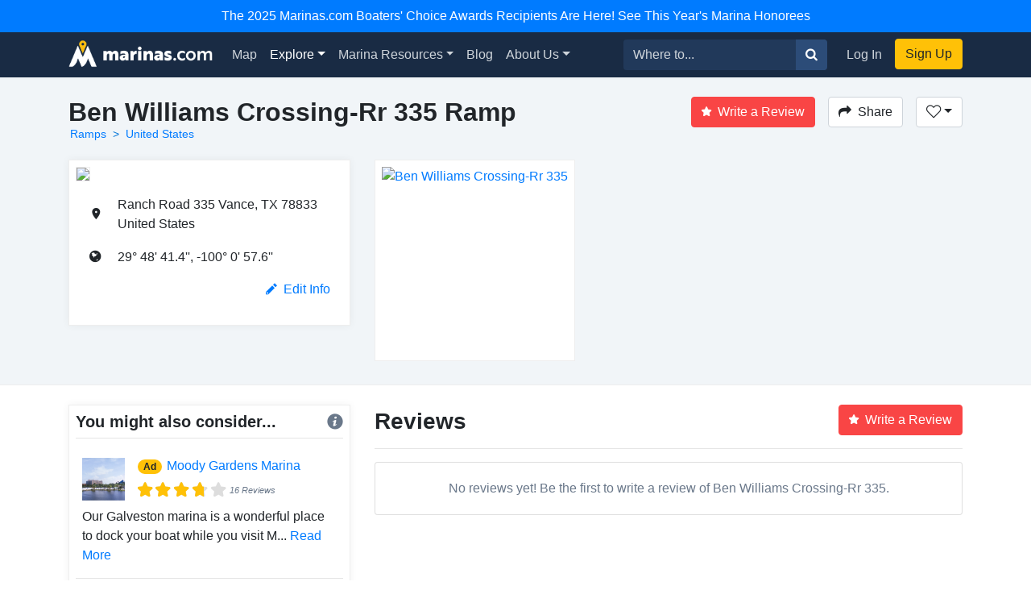

--- FILE ---
content_type: text/html; charset=utf-8
request_url: https://marinas.com/view/ramp/jxcee5_Ben_Williams_Crossing-Rr_335_Ramp_United_States
body_size: 7532
content:
<!DOCTYPE html><html lang="en"><head><script>(function(w,d,s,l,i){w[l]=w[l]||[];w[l].push({'gtm.start':
new Date().getTime(),event:'gtm.js'});var f=d.getElementsByTagName(s)[0],
j=d.createElement(s),dl=l!='dataLayer'?'&l='+l:'';j.async=true;j.src=
'https://www.googletagmanager.com/gtm.js?id='+i+dl;f.parentNode.insertBefore(j,f);
})(window,document,'script','dataLayer', "GTM-W8TNXWD");</script><title>Ben Williams Crossing-Rr 335 Ramp in United States - ramp Reviews - Phone Number - Marinas.com</title><meta name="csrf-param" content="authenticity_token" />
<meta name="csrf-token" content="fGd2DIFDHmD9XokHwpP_t56hCgVeXBs6QxUYaO1lyRxYGdkGvnaZq132FCc-cQhe8UMZZE_sBUllPfrVcKycoQ" /><meta content="width=device-width, initial-scale=1, shrink-to-fit=no" name="viewport" /><meta content="Ben Williams Crossing-Rr 335 Ramp, United States Marina. Find marina reviews, phone number, boat and yacht docks, slips, and moorings for rent at Ben Williams Crossing-Rr 335." name="description" /><meta content="oUclXpoApREuR0HP1PeSnvc5IEefcMwkfunoPpTOJPI" name="google-site-verification" /><meta content="yes" name="apple-mobile-web-app-capable" /><meta content="Marinas.com" name="apple-mobile-web-app-title" /><link href="https://marinas.com/view/ramp/jxcee5_Ben_Williams_Crossing-Rr_335_Ramp_United_States" rel="canonical" /><meta content="326335027382912" property="fb:app_id" /><meta content="website" property="og:type" /><meta content="Ben Williams Crossing-Rr 335 Ramp in United States - ramp Reviews - Phone Number - Marinas.com" property="og:title" /><meta content="Ben Williams Crossing-Rr 335 Ramp, United States Marina. Find marina reviews, phone number, boat and yacht docks, slips, and moorings for rent at Ben Williams Crossing-Rr 335." property="og:description" /><meta content="https://api.mapbox.com/styles/v1/mapbox/satellite-v9/static/-100.0159988,29.8115005,17/512x400@2x?access_token=pk.eyJ1IjoiZG9ja3dhIiwiYSI6ImNpem9wMHFmZjAwMXIyd28wNG4zamtlZXoifQ.XaolDdI-ajt8AvaZXOG4iw" property="og:image" /><meta content="photo" name="twitter:card" /><meta content="@marinasdotcom" name="twitter:site" /><meta content="Ben Williams Crossing-Rr 335 Ramp in United States - ramp Reviews - Phone Number - Marinas.com" name="twitter:title" /><meta content="Ben Williams Crossing-Rr 335 Ramp, United States Marina. Find marina reviews, phone number, boat and yacht docks, slips, and moorings for rent at Ben Williams Crossing-Rr 335." name="twitter:description" /><meta content="https://api.mapbox.com/styles/v1/mapbox/satellite-v9/static/-100.0159988,29.8115005,17/512x400@2x?access_token=pk.eyJ1IjoiZG9ja3dhIiwiYSI6ImNpem9wMHFmZjAwMXIyd28wNG4zamtlZXoifQ.XaolDdI-ajt8AvaZXOG4iw" name="twitter:image" /><link rel="icon" type="image/x-icon" href="https://marinas.com/assets/marinas-favicon-da920fdb582dcb4185f932a90ba328a9412684ebce328ab203f381498020c7c0.png?v7" /><link rel="stylesheet" href="https://marinas.com/assets/marinas-dae2aa003dd8c449b06a59e42d2d37bd9cfd93cc8eea3529bc60ccc4fc69c41e.css" media="all" data-turbolinks-track="reload" /><script src="https://marinas.com/assets/application-bd481021020ebc7181b7266edabfd2574e491138020a0ac5f056e328792220c2.js" data-turbolinks-track="reload"></script><script async="async" src="https://use.fortawesome.com/3813cb56.js"></script><script>var ENV = {
  API_BASE_URL: 'https://api.marinas.com',
  BASE_URL: 'https://marinas.com',
  MAPBOX_TOKEN: 'pk.eyJ1IjoiZG9ja3dhIiwiYSI6ImNpem9wMHFmZjAwMXIyd28wNG4zamtlZXoifQ.XaolDdI-ajt8AvaZXOG4iw',
  RECURLY_PUBLIC_KEY: 'ewr1-d6Ss4DJM0nmcT6XTZ2EoNY',
  MAPBOX_MCOM_SOURCE: 'mapbox://dockwa.marinascom',
  MAPBOX_MCOM_STYLE: 'cja1gtn25aemq2rt24d01c57w'
};</script><!-- Facebook Pixel Code -->
<script>
!function(f,b,e,v,n,t,s){if(f.fbq)return;n=f.fbq=function(){n.callMethod?
n.callMethod.apply(n,arguments):n.queue.push(arguments)};if(!f._fbq)f._fbq=n;
n.push=n;n.loaded=!0;n.version='2.0';n.queue=[];t=b.createElement(e);t.async=!0;
t.src=v;s=b.getElementsByTagName(e)[0];s.parentNode.insertBefore(t,s)}(window,
document,'script','https://connect.facebook.net/en_US/fbevents.js');
fbq('init', '458662877837383'); // Insert your pixel ID here.
fbq('track', 'PageView');
</script>
<noscript><img height="1" width="1" style="display:none"
src="https://www.facebook.com/tr?id=458662877837383&ev=PageView&noscript=1"
/></noscript>
<!-- DO NOT MODIFY -->
<!-- End Facebook Pixel Code -->
<script>Amplitude.init("a548ea6c2652cc13a896a07229b36dc3", "boater");</script></head><body class="   marinas"><noscript><iframe height="0" src="https://www.googletagmanager.com/ns.html?id=GTM-W8TNXWD" style="display:none;visibility:hidden" width="0"></iframe></noscript><a class="p-2 text-center d-block bg-primary text-white" href="https://marinas.com/boaters_choice">The 2025 Marinas.com Boaters' Choice Awards Recipients Are Here! See This Year's Marina Honorees</a><nav class="navbar navbar-expand-lg navbar-dark bg-primary"><div class="container"><h1 class="hidden-header">Marinas.com</h1><a class="navbar-brand amp-link" event_name="nav_bar:marinasdotcom_pressed" href="/"><img alt="Marinas.com header logo" src="https://marinas.com/assets/logos/marinas-light-0a6b92509ebe504a36feb237b9c1203e33877a8ec8c28d86f6fea5c9b9bad225.png" /></a><button aria-controls="navbarMain" aria-expanded="false" aria-label="Toggle navigation" class="navbar-toggler" data-target="#navbarMain" data-toggle="collapse" type="button"><span class="navbar-toggler-icon"></span></button><div class="collapse navbar-collapse" id="navbarMain"><ul class="navbar-nav mr-auto"><li class="nav-item"><a class="nav-link amp-link" event_name="nav_bar:map_pressed" href="/map">Map</a></li><li class="nav-item dropdown active"><a aria-expanded="false" aria-haspopup="true" class="nav-link dropdown-toggle" data-toggle="dropdown" href="/browse/marina" id="navExploreDropdown">Explore</a><div aria-labelledby="navExploreDropdown" class="dropdown-menu"><a class="dropdown-item amp-link" event_name="nav_bar:explore_marinas_pressed" href="/browse/marina">Marinas</a><a class="dropdown-item amp-link" event_name="nav_bar:explore_harbors_pressed" href="/browse/harbor">Harbors</a><a class="dropdown-item amp-link" event_name="nav_bar:explore_anchorages_pressed" href="/browse/anchorage">Anchorages</a><a class="dropdown-item amp-link" event_name="nav_bar:explore_inlets_pressed" href="/browse/inlet">Inlets</a><a class="dropdown-item amp-link" event_name="nav_bar:explore_bridges_pressed" href="/browse/bridge">Bridges</a><a class="dropdown-item amp-link" event_name="nav_bar:explore_locks_pressed" href="/browse/lock">Locks</a><a class="dropdown-item amp-link" event_name="nav_bar:explore_lighthouses_pressed" href="/browse/lighthouse">Lighthouses</a><a class="dropdown-item amp-link" event_name="nav_bar:explore_ferries_pressed" href="/browse/ferry">Ferries</a><a class="dropdown-item amp-link" event_name="nav_bar:explore_landmarks_pressed" href="/browse/landmark">Landmarks</a><a class="dropdown-item amp-link" event_name="nav_bar:explore_ramps_pressed" href="/browse/ramp">Ramps</a></div></li><li class="nav-item"><a class="nav-link amp-link" event_name="nav_bar:marina_resources_pressed" href="https://resources.marinas.com">Marina Resources</a></li><li class="nav-item"><a class="nav-link amp-link" event_name="nav_bar:blog_pressed" href="https://marinas.com/blog">Blog</a></li><li class="nav-item dropdown"><a aria-expanded="false" aria-haspopup="true" class="nav-link dropdown-toggle" data-toggle="dropdown" href="https://biz.marinas.com/about/" id="navAboutDropdown">About Us</a><div aria-labelledby="navAboutDropdown" class="dropdown-menu"><a class="dropdown-item amp-link" event_name="nav_bar:about_us_pressed" href="https://biz.marinas.com/about/">About Marinas.com</a><a class="dropdown-item amp-link" event_name="nav_bar:boaters_choice_pressed" href="/boaters_choice">Boaters' Choice Awards</a></div></li></ul><form class="form-inline" action="https://marinas.com/map" accept-charset="UTF-8" method="get"><div class="input-group"><input aria-label="Search for..." class="form-control" name="search" placeholder="Where to..." type="text" /><div class="input-group-append"><button class="btn btn-light" type="submit"><i class="icon icon-search" event_name="nav_bar:search_location_pressed"></i></button></div></div></form><ul class="navbar-nav ml-lg-2 mt-2 mt-lg-0"><li class="nav-item"><a class="nav-link px-3 amp-link" event_name="nav_bar:log_in_pressed" href="/users/sign_in">Log In</a></li><li class="nav-item"><a class="btn btn-cta amp-link" event_name="nav_bar:sign_up_pressed" href="/users/sign_up">Sign Up</a></li></ul></div></div></nav><script>$(document).ready(function () {
  $('.amp-link').click(function(e) {
    Amplitude.trackEvent( e.currentTarget.attributes.event_name.value, {
      experience_name: 'nav_bar',
    })
  })

  $('i.icon.icon-search').click(function(e) {
    Amplitude.trackEvent( e.currentTarget.attributes.event_name.value, {
      experience_name: 'nav_bar',
      search_term: $('[name="search"]')[0].value
    })
  })
})</script><div id="yield"><script>const amplitude_props = {
  experience_name: "location_detail",
  location_type: "ramp",
  location_id: "jxcee5"
}

function handleAmplitude(event, props = {}) {
  Amplitude.trackEvent(event, {...amplitude_props, ...props})
}

const screen_viewed_props = {
  country: "United States",
  region: "",
  city: ""
}

handleAmplitude("location_detail:screen_viewed", screen_viewed_props)</script><script type="application/ld+json">
  {"@context":"http://schema.org","@graph":[{"@type":"Place","name":"Ben Williams Crossing-Rr 335","url":"https://marinas.com/view/ramp/jxcee5_Ben_Williams_Crossing-Rr_335_Ramp_United_States","image":"https://api.mapbox.com/styles/v1/mapbox/satellite-v9/static/-100.0159988,29.8115005,17/1280x1000@2x?access_token=pk.eyJ1IjoiZG9ja3dhIiwiYSI6ImNpem9wMHFmZjAwMXIyd28wNG4zamtlZXoifQ.XaolDdI-ajt8AvaZXOG4iw","address":{"@type":"PostalAddress","streetAddress":"Ranch Road 335  Vance, TX  78833","addressLocality":"","addressRegion":"","postalCode":"","addressCountry":"US"},"geo":{"@type":"GeoCoordinates","latitude":29.8115005,"longitude":-100.0159988}},{"@type":"BreadcrumbList","itemListElement":[{"@type":"ListItem","position":1,"name":"Ramps","item":"https://marinas.com/browse/ramp"},{"@type":"ListItem","position":2,"name":"United States","item":"https://marinas.com/browse/ramp/US"}]},{"@type":"WebSite","name":"Marinas.com","url":"https://marinas.com"}]}
</script>
<div aria-hidden="true" aria-labelledby="exampleModalLabel" class="modal fade" id="editModal" role="dialog" tabindex="-1"><div class="modal-dialog" role="document"><div class="modal-content"><form action="https://marinas.com/edits" accept-charset="UTF-8" method="post"><input type="hidden" name="authenticity_token" value="GpfLw-qDLhRhbQuzSmCefdzX8uB5ZLJqs28WwEwrX3npmMQr4asU_rRrXNW32GP5qKJVrM6D7xZ34v_3iLr8JA" autocomplete="off" /><input name="type_id" type="hidden" value="32612" /><input name="type" type="hidden" value="map_point" /><div class="modal-header"><h5 class="modal-title">Suggest an Edit</h5><button aria-label="Close" class="close" data-dismiss="modal" type="button"><span aria-hidden="true">&times;</span></button></div><div class="modal-body"><div class="form-group"><label>What needs to be changed on this page?</label><label>Please be as descriptive as possible so your proposed edit can be reviewed for accuracy.</label><textarea class="form-control" name="description" required="" rows="5"></textarea></div></div><div class="modal-footer"><button class="btn btn-secondary" data-dismiss="modal" type="button">Close</button><button class="btn btn-primary" type="submit">Submit Edit</button></div></form></div></div></div><!-- Root element of PhotoSwipe. Must have class pswp. -->
<div class="pswp" tabindex="-1" role="dialog" aria-hidden="true">

    <!-- Background of PhotoSwipe.
         It's a separate element as animating opacity is faster than rgba(). -->
    <div class="pswp__bg"></div>

    <!-- Slides wrapper with overflow:hidden. -->
    <div class="pswp__scroll-wrap">

        <!-- Container that holds slides.
            PhotoSwipe keeps only 3 of them in the DOM to save memory.
            Don't modify these 3 pswp__item elements, data is added later on. -->
        <div class="pswp__container">
            <div class="pswp__item"></div>
            <div class="pswp__item"></div>
            <div class="pswp__item"></div>
        </div>

        <!-- Default (PhotoSwipeUI_Default) interface on top of sliding area. Can be changed. -->
        <div class="pswp__ui pswp__ui--hidden">

            <div class="pswp__top-bar">

                <!--  Controls are self-explanatory. Order can be changed. -->

                <div class="pswp__counter"></div>

                <button class="pswp__button pswp__button--close" title="Close (Esc)"></button>

                <button class="pswp__button pswp__button--share" title="Share"></button>

                <button class="pswp__button pswp__button--fs" title="Toggle fullscreen"></button>

                <button class="pswp__button pswp__button--zoom" title="Zoom in/out"></button>

                <!-- Preloader demo http://codepen.io/dimsemenov/pen/yyBWoR -->
                <!-- element will get class pswp__preloader--active when preloader is running -->
                <div class="pswp__preloader">
                    <div class="pswp__preloader__icn">
                      <div class="pswp__preloader__cut">
                        <div class="pswp__preloader__donut"></div>
                      </div>
                    </div>
                </div>
            </div>

            <div class="pswp__share-modal pswp__share-modal--hidden pswp__single-tap">
                <div class="pswp__share-tooltip"></div>
            </div>

            <button class="pswp__button pswp__button--arrow--left" title="Previous (arrow left)">
            </button>

            <button class="pswp__button pswp__button--arrow--right" title="Next (arrow right)">
            </button>

            <div class="pswp__caption">
                <div class="pswp__caption__center"></div>
            </div>

        </div>

    </div>

</div>
<header class="marina-header"><div class="container"><div class="clearfix"><div class="float-md-left"><h1 class="text-weight-600" style="font-size: 2rem;">Ben Williams Crossing-Rr 335 Ramp</h1><ol class="breadcrumb breadcrumb-minimal"><li class="breadcrumb-item"><a href="https://marinas.com/browse/ramp">Ramps</a></li><li class="breadcrumb-item"><a href="https://marinas.com/browse/ramp/US">United States</a></li></ol></div><div class="float-md-right"><a class="btn btn-danger" href="/users/sign_in" onclick="javascript:handleAmplitude(&#39;location_detail:write_a_review_pressed&#39;, {&#39;action&#39;:&#39;create&#39;})"><i class="icon icon-star mr-2"></i>Write a Review</a><button class="btn btn-secondary ml-3" data-target="#shareModal" data-toggle="modal" onclick="javascript:handleAmplitude(&#39;location_detail:share_pressed&#39;)"><i class="icon icon-share mr-2"></i>Share</button><div class="dropdown d-inline-block"><button aria-expanded="false" aria-haspopup="true" class="btn ml-3 dropdown-toggle btn-secondary" data-toggle="dropdown" id="listDropdown" onclick="javascript:handleAmplitude(&#39;location_detail:heart_pressed&#39;)" type="button"><i class="icon icon-heart-outline"></i></button><div aria-labelledby="listDropdown" class="dropdown-menu"><a class="dropdown-item" data-method="post" href="https://marinas.com/view/ramp/jxcee5_Ben_Williams_Crossing-Rr_335_Ramp_United_States/favorite" onclick="javascript:handleAmplitude(&#39;location_detail:add_to_favorites_pressed&#39;)" rel="nofollow"><span class='text-success'>Add</span> to Favorites</a><a class="dropdown-item" href="https://marinas.com/lists/new" onclick="javascript:handleAmplitude(&#39;location_detail:new_list_pressed&#39;)"><strong>New List</strong></a></div></div><div aria-hidden="true" aria-labelledby="exampleModalLabel" class="modal fade" id="reviewModal" role="dialog" tabindex="-1"><div class="modal-dialog" role="document"><div class="modal-content"><form action="https://marinas.com/view/ramp/jxcee5_Ben_Williams_Crossing-Rr_335_Ramp_United_States/review" accept-charset="UTF-8" method="post"><input type="hidden" name="authenticity_token" value="-c8MPCHEsRJyGCS1sOL0FXhnNN5T7q4X3KV1TTr_Obxfsa6z-TOQ3WOQPhNbxbQ7n6hTBb6kuc2mahKMxR0H6Q" autocomplete="off" /><div class="modal-header"><h5 class="modal-title">Write a Review</h5><button aria-label="Close" class="close" data-dismiss="modal" type="button"><span aria-hidden="true">&times;</span></button></div><div class="modal-body"><div class="review-container"><div class="text-center"><label>Rating</label></div><div class="review-stars center clearfix"><input id="star5" name="stars" required="required" type="radio" value="5" /><label class="icon icon-star" for="star5"></label><input id="star4" name="stars" type="radio" value="4" /><label class="icon icon-star" for="star4"></label><input id="star3" name="stars" type="radio" value="3" /><label class="icon icon-star" for="star3"></label><input id="star2" name="stars" type="radio" value="2" /><label class="icon icon-star" for="star2"></label><input id="star1" name="stars" type="radio" value="1" /><label class="icon icon-star" for="star1"></label></div><div class="form-group"><label>Review</label><textarea class="form-control" name="msg" required="required" rows="5"></textarea></div></div></div><div class="modal-footer"><button class="btn btn-secondary" data-dismiss="modal" type="button">Close</button><button class="btn btn-primary" data-disable-with="Submitting..." type="submit">Post Review</button></div></form></div></div></div><div aria-hidden="true" aria-labelledby="exampleModalLabel" class="modal fade" id="shareModal" role="dialog" tabindex="-1"><div class="modal-dialog" role="document"><div class="modal-content"><div class="modal-header"><h5 class="modal-title">Share this Ramp</h5><button aria-label="Close" class="close" data-dismiss="modal" type="button"><span aria-hidden="true">&times;</span></button></div><div class="modal-body"><div class="row"><div class="col"><a class="btn btn-facebook w-100" href="https://www.facebook.com/sharer/sharer.php?u=https://marinas.com/view/ramp/jxcee5&amp;title=Ben Williams Crossing-Rr 335" rel="nofollow" target="new"><i class="icon icon-facebook mr-2"></i>Share on Facebook</a></div><div class="col"><a class="btn btn-twitter w-100" href="https://twitter.com/intent/tweet?status=Ben Williams Crossing-Rr 335+https://marinas.com/view/ramp/jxcee5" rel="nofollow" target="new"><i class="icon icon-twitter mr-2"></i>Share on Twitter</a></div></div><hr /><input class="form-control" type="text" value="https://marinas.com/view/ramp/jxcee5" /></div><div class="modal-footer"><button class="btn btn-secondary" data-dismiss="modal" type="button">Close</button></div></div></div></div></div></div><div class="row mt-3"><div class="col-md-6 col-lg-4"><div class="marina-location"><a href="https://marinas.com/map?lat=29.8115005&amp;lon=-100.0159988&amp;zoom=16&amp;pin_id=jxcee5&amp;search=Ben+Williams+Crossing-Rr+335" rel="nofollow"><img class="marina-map" src="https://api.mapbox.com/styles/v1/mapbox/streets-v9/static/pin-s-circle+d9534f(-100.0159988,29.8115005)/-100.0159988,29.8115005,13,0,0/300x150@2x?&amp;attribution=false&amp;logo=false&amp;access_token=pk.eyJ1IjoiZG9ja3dhIiwiYSI6ImNpem9wMHFmZjAwMXIyd28wNG4zamtlZXoifQ.XaolDdI-ajt8AvaZXOG4iw" /></a><div class="marina-info"><table class="w-100"><tr><td class="pb-3 location-info-item"><i class="icon icon-map-marker"></i></td><td class="pb-3">Ranch Road 335  Vance, TX  78833<br />  United States</td></tr><tr><td class="pb-3 location-info-item"><i class="icon icon-earth"></i></td><td class="pb-3">29° 48&#39; 41.4&#39;&#39;, -100° 0&#39; 57.6&#39;&#39;</td></tr></table><div class="clearfix mb-3"><div class="float-right" onclick="javascript:handleAmplitude(&#39;location_detail:edit_info_pressed&#39;)"><a data-target="#editModal" data-toggle="modal" href="#"><i class="icon icon-pencil mr-2"></i>Edit Info</a></div></div></div></div></div><div class="col-md-6 col-lg-8"><script>$(function() {
  var scrollIndex = 0;
  $('.right-indicator').bind('click',function(event){
    if( $('.marina-image-border').length > scrollIndex + 1 ){
      scrollIndex += 1;
    }
    $('.asset-wrapper').stop().animate({
      scrollLeft: $('.marina-image-border')[scrollIndex].offsetLeft - 15
    }, 500);
    event.preventDefault();
  });
  $('.left-indicator').bind('click',function(event){
    if( scrollIndex - 1 >= 0){
      scrollIndex -= 1;
    }
    $('.asset-wrapper').stop().animate({
      scrollLeft: $('.marina-image-border')[scrollIndex].offsetLeft - 15
    }, 500);
    event.preventDefault();
  });
  function showHideIndicators(){
    var scroll = $('.asset-wrapper').scrollLeft();
    var width = $('.marina-images').width();
    var outerWidth = $('.scrollbar-hidden').width();
    if( width > outerWidth+scroll && scroll < width ){
      $('.right-indicator').removeClass('d-none');
    } else {
      $('.right-indicator').addClass('d-none');
    }
    if( width > outerWidth && scroll > 0 ){
      $('.left-indicator').removeClass('d-none');
    } else {
      $('.left-indicator').addClass('d-none');
    }
  }
  $('.asset-wrapper').scroll(showHideIndicators);
  showHideIndicators();
  setTimeout(showHideIndicators, 1000);
});</script><div class="scrollbar-hidden"><div class="asset-wrapper"><div class="marina-images" itemscope="itemscope" itemtype="http://schema.org/ImageGallery"><figure class="marina-image-border" itemprop="associatedMedia" itemscope="" itemtype="http://schema.org/ImageObject"><a data-index="0" data-size="1280x1000" href="https://api.mapbox.com/styles/v1/mapbox/satellite-v9/static/-100.0159988,29.8115005,17/1280x1000@2x?access_token=pk.eyJ1IjoiZG9ja3dhIiwiYSI6ImNpem9wMHFmZjAwMXIyd28wNG4zamtlZXoifQ.XaolDdI-ajt8AvaZXOG4iw" itemprop="contentUrl"><img alt="Ben Williams Crossing-Rr 335" itemprop="thumbnail" src="https://api.mapbox.com/styles/v1/mapbox/satellite-v9/static/-100.0159988,29.8115005,17/512x400@2x?access_token=pk.eyJ1IjoiZG9ja3dhIiwiYSI6ImNpem9wMHFmZjAwMXIyd28wNG4zamtlZXoifQ.XaolDdI-ajt8AvaZXOG4iw" /></a></figure></div></div><div class="left-indicator d-none"><i class="icon icon-caret-left"></i></div><div class="right-indicator"><i class="icon icon-caret-right"></i></div></div></div></div></div></header><div class="container mt-4"><div class="row"><div class="col-lg-4"><div class="d-none d-sm-block" id="growContainerWithJS"></div><div class="marina-recommendation mb-4"><h5 class="text-weight-600">You might also consider...<div class="float-right"><i class="icon icon-info info-icon text-muted" data-container="body" data-content="A marina paid for this ad. To learn more about promoting your marina or business with us, &lt;a target=&#39;_blank&#39; href=&#39;https://biz.marinas.com/why-marinas-dot-com/&#39;&gt;Click Here&lt;/a&gt;." data-delay="{&quot;show&quot;: 100, &quot;hide&quot;: 1000}" data-html="true" data-placement="top" data-toggle="popover" style="position: relative;"></i></div></h5><hr class="mt-0" /><div class="p-2"><div class="row no-gutters"><div class="col-2"><img class="img-fluid" itemprop="thumbnail" src="https://img.marinas.com/v2/b82c7e47d6c708dfbd8a17fae4a314b91d82cfaea148c496e843e0dd818bbeae.jpg" /></div><div class="col-10"><div class="row no-gutters"><div class="col-2"><h6 class="ml-3"><div class="badge badge-pill badge-warning">Ad</div></h6></div><div class="col-10"><h6 class="ml-2"><a href="https://marinas.com/view/marina/16c5p3z_Moody_Gardens_Marina_Galveston_TX_United_States" onclick="javascript:handleAmplitude(&quot;location_detail:ad_location_pressed&quot;)" target="_blank">Moody Gardens Marina</a></h6></div></div><div class="ml-3" style="font-size:0.7rem;"><div class="stars-partial clearfix"><div class="base-stars float-left"><i class="icon icon-star"></i><i class="icon icon-star"></i><i class="icon icon-star"></i><i class="icon icon-star"></i><i class="icon icon-star"></i></div><div class="rating-stars" style="width:3.4875000000000001em;"><i class="icon icon-star"></i><i class="icon icon-star"></i><i class="icon icon-star"></i><i class="icon icon-star"></i><i class="icon icon-star"></i></div><em class="text-muted float-left">16 Reviews</em></div></div></div></div><div class="mt-2">Our Galveston marina is a wonderful place to dock your boat while you visit M... <a href="https://marinas.com/view/marina/16c5p3z_Moody_Gardens_Marina_Galveston_TX_United_States">Read More</a></div></div><hr class="my-2" /><div class="p-2"><div class="row no-gutters"><div class="col-2"><img class="img-fluid" itemprop="thumbnail" src="https://img.marinas.com/v2/ad026a06640586bf053fae1aa60eb8c06576f83b9e11175208c739f7c5c4e7e7.jpg" /></div><div class="col-10"><div class="row no-gutters"><div class="col-2"><h6 class="ml-3"><div class="badge badge-pill badge-warning">Ad</div></h6></div><div class="col-10"><h6 class="ml-2"><a href="https://marinas.com/view/marina/8qcdg4z_Island_Moorings_Marina_and_Yacht_Club_Port_Aransas_TX_United_States" onclick="javascript:handleAmplitude(&quot;location_detail:ad_location_pressed&quot;)" target="_blank">Island Moorings Marina &amp; Yacht Club</a></h6></div></div><div class="ml-3" style="font-size:0.7rem;"><div class="stars-partial clearfix"><div class="base-stars float-left"><i class="icon icon-star"></i><i class="icon icon-star"></i><i class="icon icon-star"></i><i class="icon icon-star"></i><i class="icon icon-star"></i></div><div class="rating-stars" style="width:4.85em;"><i class="icon icon-star"></i><i class="icon icon-star"></i><i class="icon icon-star"></i><i class="icon icon-star"></i><i class="icon icon-star"></i></div><em class="text-muted float-left">13 Reviews</em></div></div></div></div><div class="mt-2">OPEN ~ 
Daily 8am to 5pm

HOLIDAY CLOSURES ~                              ... <a href="https://marinas.com/view/marina/8qcdg4z_Island_Moorings_Marina_and_Yacht_Club_Port_Aransas_TX_United_States">Read More</a></div></div><hr class="my-2" /><div class="p-2"><div class="row no-gutters"><div class="col-2"><img class="img-fluid" itemprop="thumbnail" src="https://img.marinas.com/v2/029aea25374bca15b9c9e88482aa3724e05cdefe3d96d07347957864dcaf6b3a.jpg" /></div><div class="col-10"><div class="row no-gutters"><div class="col-2"><h6 class="ml-3"><div class="badge badge-pill badge-warning">Ad</div></h6></div><div class="col-10"><h6 class="ml-2"><a href="https://marinas.com/view/marina/qpc42g_JMK5_Marina_Kemah_TX_United_States" onclick="javascript:handleAmplitude(&quot;location_detail:ad_location_pressed&quot;)" target="_blank">JMK5 Marina</a></h6></div></div></div></div><div class="mt-2">JMK5 Marina offers wet slips for power or sail vessels up to 35&#39; to 55’ long ... <a href="https://marinas.com/view/marina/qpc42g_JMK5_Marina_Kemah_TX_United_States">Read More</a></div></div></div></div><div class="col-sm-8"><div class="clearfix"><div class="float-left"><h3 class="mb-0 mt-1 text-weight-600">Reviews</h3></div><div class="float-right"><a class="btn btn-danger" href="/users/sign_in" onclick="javascript:handleAmplitude(&#39;location_detail:write_a_review_pressed&#39;, {&#39;action&#39;:&#39;create&#39;})"><i class="icon icon-star mr-2"></i>Write a Review</a></div></div><hr /><div class="card mb-3 text-center text-muted"><div class="card-body">No reviews yet! Be the first to write a review of Ben Williams Crossing-Rr 335.</div></div><div class="review-list"></div></div></div></div></div><footer class="p-4 mt-3"><div class="container"><div class="row"><div class="col-md-5"><div class="row"><div class="col"><h2>Products</h2><ul><li><a href="https://resources.marinas.com/">For Marina Managers</a></li><li><a href="http://ahoy.dockwa.com/marina-management-software">Marina Software</a></li><li><a href="https://marinas.com/developers">Developers</a></li></ul></div><div class="col"><h2>Help & About</h2><ul><li><a href="https://mayday.dockwa.com/en" target="_blank">Help</a></li><li><a href="https://biz.marinas.com/about/">About Us</a></li><li><a href="https://ahoy.dockwa.com/news">Press</a></li></ul></div></div></div><div class="col-md-4"><h2>Social Media</h2><div class="social-links clearfix"><ul><li><a class="link-with-icon" href="https://twitter.com/marinasdotcom"><i class="icon icon-twitter"></i>Twitter</a></li><li><a class="link-with-icon" href="https://www.facebook.com/Marinasdotcom"><i class="icon icon-facebook"></i>Facebook</a></li><li><a class="link-with-icon" href="https://instagram.com/marinasdotcom"><i class="icon icon-instagram"></i>Instagram</a></li></ul></div><div class="social-links mb-1 clearfix"><ul><li><a class="link-with-icon" href="https://marinas.com/blog"><i class="icon icon-marinas-com"></i>Marina Blog</a></li><li><a class="link-with-icon" href="https://blog.dockwa.com"><i class="icon icon-dockwa"></i>Boater Blog</a></li></ul></div></div><div class="col-md-3"><img class="logo" alt="marinas.com logo" src="https://marinas.com/assets/logos/marinas-dark-a0a2eb73428d505e2392f6d601cd04cfbad2a7ed0518b84a1274278fe35d4a0c.png" />&copy;&nbsp;2026 Marinas.com<br /><a href="https://ahoy.dockwa.com/about-us/terms-of-service/" target="_blank">Terms of Service</a>&nbsp;&amp;&nbsp;<a href="https://ahoy.dockwa.com/privacy" target="_blank">Privacy Policy</a></div></div></div></footer><script src="https://cdnjs.cloudflare.com/ajax/libs/timeago.js/4.0.2/timeago.min.js"></script><script>timeago.render(document.querySelectorAll('.timeago'));</script></body></html>

--- FILE ---
content_type: application/javascript
request_url: https://marinas.com/assets/application-bd481021020ebc7181b7266edabfd2574e491138020a0ac5f056e328792220c2.js
body_size: 216267
content:
function _defineProperty(e,t,n){return t in e?Object.defineProperty(e,t,{value:n,enumerable:!0,configurable:!0,writable:!0}):e[t]=n,e}function _classCallCheck(e,t){if(!(e instanceof t))throw new TypeError("Cannot call a class as a function")}function _inherits(e,t){if("function"!=typeof t&&null!==t)throw new TypeError("Super expression must either be null or a function, not "+typeof t);e.prototype=Object.create(t&&t.prototype,{constructor:{value:e,enumerable:!1,writable:!0,configurable:!0}}),t&&(Object.setPrototypeOf?Object.setPrototypeOf(e,t):e.__proto__=t)}function _classCallCheck(e,t){if(!(e instanceof t))throw new TypeError("Cannot call a class as a function")}function _inherits(e,t){if("function"!=typeof t&&null!==t)throw new TypeError("Super expression must either be null or a function, not "+typeof t);e.prototype=Object.create(t&&t.prototype,{constructor:{value:e,enumerable:!1,writable:!0,configurable:!0}}),t&&(Object.setPrototypeOf?Object.setPrototypeOf(e,t):e.__proto__=t)}function _classCallCheck(e,t){if(!(e instanceof t))throw new TypeError("Cannot call a class as a function")}function _inherits(e,t){if("function"!=typeof t&&null!==t)throw new TypeError("Super expression must either be null or a function, not "+typeof t);e.prototype=Object.create(t&&t.prototype,{constructor:{value:e,enumerable:!1,writable:!0,configurable:!0}}),t&&(Object.setPrototypeOf?Object.setPrototypeOf(e,t):e.__proto__=t)}function _classCallCheck(e,t){if(!(e instanceof t))throw new TypeError("Cannot call a class as a function")}function _inherits(e,t){if("function"!=typeof t&&null!==t)throw new TypeError("Super expression must either be null or a function, not "+typeof t);e.prototype=Object.create(t&&t.prototype,{constructor:{value:e,enumerable:!1,writable:!0,configurable:!0}}),t&&(Object.setPrototypeOf?Object.setPrototypeOf(e,t):e.__proto__=t)}function debounce(e,t){var n;return function(){var i=this,r=arguments,o=function(){n=null,e.apply(i,r)};clearTimeout(n),n=setTimeout(o,t)}}function _toConsumableArray(e){if(Array.isArray(e)){for(var t=0,n=Array(e.length);t<e.length;t++)n[t]=e[t];return n}return Array.from(e)}function _classCallCheck(e,t){if(!(e instanceof t))throw new TypeError("Cannot call a class as a function")}function _inherits(e,t){if("function"!=typeof t&&null!==t)throw new TypeError("Super expression must either be null or a function, not "+typeof t);e.prototype=Object.create(t&&t.prototype,{constructor:{value:e,enumerable:!1,writable:!0,configurable:!0}}),t&&(Object.setPrototypeOf?Object.setPrototypeOf(e,t):e.__proto__=t)}function _classCallCheck(e,t){if(!(e instanceof t))throw new TypeError("Cannot call a class as a function")}function _inherits(e,t){if("function"!=typeof t&&null!==t)throw new TypeError("Super expression must either be null or a function, not "+typeof t);e.prototype=Object.create(t&&t.prototype,{constructor:{value:e,enumerable:!1,writable:!0,configurable:!0}}),t&&(Object.setPrototypeOf?Object.setPrototypeOf(e,t):e.__proto__=t)}!function(e,t){"object"==typeof module&&"object"==typeof module.exports?module.exports=e.document?t(e,!0):function(e){if(!e.document)throw new Error("jQuery requires a window with a document");return t(e)}:t(e)}("undefined"!=typeof window?window:this,(function(e,t){function n(e){var t=!!e&&"length"in e&&e.length,n=he.type(e);return"function"!==n&&!he.isWindow(e)&&("array"===n||0===t||"number"==typeof t&&t>0&&t-1 in e)}function i(e,t,n){if(he.isFunction(t))return he.grep(e,(function(e,i){return!!t.call(e,i,e)!==n}));if(t.nodeType)return he.grep(e,(function(e){return e===t!==n}));if("string"==typeof t){if(Ce.test(t))return he.filter(t,e,n);t=he.filter(t,e)}return he.grep(e,(function(e){return he.inArray(e,t)>-1!==n}))}function r(e,t){do{e=e[t]}while(e&&1!==e.nodeType);return e}function o(e){var t={};return he.each(e.match(Oe)||[],(function(e,n){t[n]=!0})),t}function a(){ie.addEventListener?(ie.removeEventListener("DOMContentLoaded",s),e.removeEventListener("load",s)):(ie.detachEvent("onreadystatechange",s),e.detachEvent("onload",s))}function s(){(ie.addEventListener||"load"===e.event.type||"complete"===ie.readyState)&&(a(),he.ready())}function l(e,t,n){if(void 0===n&&1===e.nodeType){var i="data-"+t.replace(Re,"-$1").toLowerCase();if("string"==typeof(n=e.getAttribute(i))){try{n="true"===n||"false"!==n&&("null"===n?null:+n+""===n?+n:Pe.test(n)?he.parseJSON(n):n)}catch(e){}he.data(e,t,n)}else n=void 0}return n}function u(e){var t;for(t in e)if(("data"!==t||!he.isEmptyObject(e[t]))&&"toJSON"!==t)return!1;return!0}function c(e,t,n,i){if(Ne(e)){var r,o,a=he.expando,s=e.nodeType,l=s?he.cache:e,u=s?e[a]:e[a]&&a;if(u&&l[u]&&(i||l[u].data)||void 0!==n||"string"!=typeof t)return u||(u=s?e[a]=ne.pop()||he.guid++:a),l[u]||(l[u]=s?{}:{toJSON:he.noop}),"object"!=typeof t&&"function"!=typeof t||(i?l[u]=he.extend(l[u],t):l[u].data=he.extend(l[u].data,t)),o=l[u],i||(o.data||(o.data={}),o=o.data),void 0!==n&&(o[he.camelCase(t)]=n),"string"==typeof t?null==(r=o[t])&&(r=o[he.camelCase(t)]):r=o,r}}function p(e,t,n){if(Ne(e)){var i,r,o=e.nodeType,a=o?he.cache:e,s=o?e[he.expando]:he.expando;if(a[s]){if(t&&(i=n?a[s]:a[s].data)){r=(t=he.isArray(t)?t.concat(he.map(t,he.camelCase)):t in i||(t=he.camelCase(t))in i?[t]:t.split(" ")).length;for(;r--;)delete i[t[r]];if(n?!u(i):!he.isEmptyObject(i))return}(n||(delete a[s].data,u(a[s])))&&(o?he.cleanData([e],!0):pe.deleteExpando||a!=a.window?delete a[s]:a[s]=void 0)}}}function d(e,t,n,i){var r,o=1,a=20,s=i?function(){return i.cur()}:function(){return he.css(e,t,"")},l=s(),u=n&&n[3]||(he.cssNumber[t]?"":"px"),c=(he.cssNumber[t]||"px"!==u&&+l)&&Ue.exec(he.css(e,t));if(c&&c[3]!==u){u=u||c[3],n=n||[],c=+l||1;do{c/=o=o||".5",he.style(e,t,c+u)}while(o!==(o=s()/l)&&1!==o&&--a)}return n&&(c=+c||+l||0,r=n[1]?c+(n[1]+1)*n[2]:+n[2],i&&(i.unit=u,i.start=c,i.end=r)),r}function h(e){var t=Ge.split("|"),n=e.createDocumentFragment();if(n.createElement)for(;t.length;)n.createElement(t.pop());return n}function f(e,t){var n,i,r=0,o=void 0!==e.getElementsByTagName?e.getElementsByTagName(t||"*"):void 0!==e.querySelectorAll?e.querySelectorAll(t||"*"):void 0;if(!o)for(o=[],n=e.childNodes||e;null!=(i=n[r]);r++)!t||he.nodeName(i,t)?o.push(i):he.merge(o,f(i,t));return void 0===t||t&&he.nodeName(e,t)?he.merge([e],o):o}function m(e,t){for(var n,i=0;null!=(n=e[i]);i++)he._data(n,"globalEval",!t||he._data(t[i],"globalEval"))}function g(e){Ve.test(e.type)&&(e.defaultChecked=e.checked)}function v(e,t,n,i,r){for(var o,a,s,l,u,c,p,d=e.length,v=h(t),y=[],_=0;_<d;_++)if((a=e[_])||0===a)if("object"===he.type(a))he.merge(y,a.nodeType?[a]:a);else if($e.test(a)){for(l=l||v.appendChild(t.createElement("div")),u=(qe.exec(a)||["",""])[1].toLowerCase(),p=Ke[u]||Ke._default,l.innerHTML=p[1]+he.htmlPrefilter(a)+p[2],o=p[0];o--;)l=l.lastChild;if(!pe.leadingWhitespace&&ze.test(a)&&y.push(t.createTextNode(ze.exec(a)[0])),!pe.tbody)for(o=(a="table"!==u||Xe.test(a)?"<table>"!==p[1]||Xe.test(a)?0:l:l.firstChild)&&a.childNodes.length;o--;)he.nodeName(c=a.childNodes[o],"tbody")&&!c.childNodes.length&&a.removeChild(c);for(he.merge(y,l.childNodes),l.textContent="";l.firstChild;)l.removeChild(l.firstChild);l=v.lastChild}else y.push(t.createTextNode(a));for(l&&v.removeChild(l),pe.appendChecked||he.grep(f(y,"input"),g),_=0;a=y[_++];)if(i&&he.inArray(a,i)>-1)r&&r.push(a);else if(s=he.contains(a.ownerDocument,a),l=f(v.appendChild(a),"script"),s&&m(l),n)for(o=0;a=l[o++];)Ye.test(a.type||"")&&n.push(a);return l=null,v}function y(){return!0}function _(){return!1}function b(){try{return ie.activeElement}catch(e){}}function w(e,t,n,i,r,o){var a,s;if("object"==typeof t){for(s in"string"!=typeof n&&(i=i||n,n=void 0),t)w(e,s,n,i,t[s],o);return e}if(null==i&&null==r?(r=n,i=n=void 0):null==r&&("string"==typeof n?(r=i,i=void 0):(r=i,i=n,n=void 0)),!1===r)r=_;else if(!r)return e;return 1===o&&(a=r,r=function(e){return he().off(e),a.apply(this,arguments)},r.guid=a.guid||(a.guid=he.guid++)),e.each((function(){he.event.add(this,t,r,i,n)}))}function E(e,t){return he.nodeName(e,"table")&&he.nodeName(11!==t.nodeType?t:t.firstChild,"tr")?e.getElementsByTagName("tbody")[0]||e.appendChild(e.ownerDocument.createElement("tbody")):e}function C(e){return e.type=(null!==he.find.attr(e,"type"))+"/"+e.type,e}function S(e){var t=st.exec(e.type);return t?e.type=t[1]:e.removeAttribute("type"),e}function T(e,t){if(1===t.nodeType&&he.hasData(e)){var n,i,r,o=he._data(e),a=he._data(t,o),s=o.events;if(s)for(n in delete a.handle,a.events={},s)for(i=0,r=s[n].length;i<r;i++)he.event.add(t,n,s[n][i]);a.data&&(a.data=he.extend({},a.data))}}function x(e,t){var n,i,r;if(1===t.nodeType){if(n=t.nodeName.toLowerCase(),!pe.noCloneEvent&&t[he.expando]){for(i in(r=he._data(t)).events)he.removeEvent(t,i,r.handle);t.removeAttribute(he.expando)}"script"===n&&t.text!==e.text?(C(t).text=e.text,S(t)):"object"===n?(t.parentNode&&(t.outerHTML=e.outerHTML),pe.html5Clone&&e.innerHTML&&!he.trim(t.innerHTML)&&(t.innerHTML=e.innerHTML)):"input"===n&&Ve.test(e.type)?(t.defaultChecked=t.checked=e.checked,t.value!==e.value&&(t.value=e.value)):"option"===n?t.defaultSelected=t.selected=e.defaultSelected:"input"!==n&&"textarea"!==n||(t.defaultValue=e.defaultValue)}}function D(e,t,n,i){t=oe.apply([],t);var r,o,a,s,l,u,c=0,p=e.length,d=p-1,h=t[0],m=he.isFunction(h);if(m||p>1&&"string"==typeof h&&!pe.checkClone&&at.test(h))return e.each((function(r){var o=e.eq(r);m&&(t[0]=h.call(this,r,o.html())),D(o,t,n,i)}));if(p&&(r=(u=v(t,e[0].ownerDocument,!1,e,i)).firstChild,1===u.childNodes.length&&(u=r),r||i)){for(a=(s=he.map(f(u,"script"),C)).length;c<p;c++)o=u,c!==d&&(o=he.clone(o,!0,!0),a&&he.merge(s,f(o,"script"))),n.call(e[c],o,c);if(a)for(l=s[s.length-1].ownerDocument,he.map(s,S),c=0;c<a;c++)o=s[c],Ye.test(o.type||"")&&!he._data(o,"globalEval")&&he.contains(l,o)&&(o.src?he._evalUrl&&he._evalUrl(o.src):he.globalEval((o.text||o.textContent||o.innerHTML||"").replace(lt,"")));u=r=null}return e}function k(e,t,n){for(var i,r=t?he.filter(t,e):e,o=0;null!=(i=r[o]);o++)n||1!==i.nodeType||he.cleanData(f(i)),i.parentNode&&(n&&he.contains(i.ownerDocument,i)&&m(f(i,"script")),i.parentNode.removeChild(i));return e}function A(e,t){var n=he(t.createElement(e)).appendTo(t.body),i=he.css(n[0],"display");return n.detach(),i}function O(e){var t=ie,n=pt[e];return n||("none"!==(n=A(e,t))&&n||((t=((ct=(ct||he("<iframe frameborder='0' width='0' height='0'/>")).appendTo(t.documentElement))[0].contentWindow||ct[0].contentDocument).document).write(),t.close(),n=A(e,t),ct.detach()),pt[e]=n),n}function I(e,t){return{get:function(){if(!e())return(this.get=t).apply(this,arguments);delete this.get}}}function N(e){if(e in xt)return e;for(var t=e.charAt(0).toUpperCase()+e.slice(1),n=Tt.length;n--;)if((e=Tt[n]+t)in xt)return e}function P(e,t){for(var n,i,r,o=[],a=0,s=e.length;a<s;a++)(i=e[a]).style&&(o[a]=he._data(i,"olddisplay"),n=i.style.display,t?(o[a]||"none"!==n||(i.style.display=""),""===i.style.display&&He(i)&&(o[a]=he._data(i,"olddisplay",O(i.nodeName)))):(r=He(i),(n&&"none"!==n||!r)&&he._data(i,"olddisplay",r?n:he.css(i,"display"))));for(a=0;a<s;a++)(i=e[a]).style&&(t&&"none"!==i.style.display&&""!==i.style.display||(i.style.display=t?o[a]||"":"none"));return e}function R(e,t,n){var i=Et.exec(t);return i?Math.max(0,i[1]-(n||0))+(i[2]||"px"):t}function M(e,t,n,i,r){for(var o=n===(i?"border":"content")?4:"width"===t?1:0,a=0;o<4;o+=2)"margin"===n&&(a+=he.css(e,n+Be[o],!0,r)),i?("content"===n&&(a-=he.css(e,"padding"+Be[o],!0,r)),"margin"!==n&&(a-=he.css(e,"border"+Be[o]+"Width",!0,r))):(a+=he.css(e,"padding"+Be[o],!0,r),"padding"!==n&&(a+=he.css(e,"border"+Be[o]+"Width",!0,r)));return a}function L(e,t,n){var i=!0,r="width"===t?e.offsetWidth:e.offsetHeight,o=gt(e),a=pe.boxSizing&&"border-box"===he.css(e,"boxSizing",!1,o);if(r<=0||null==r){if(((r=vt(e,t,o))<0||null==r)&&(r=e.style[t]),ht.test(r))return r;i=a&&(pe.boxSizingReliable()||r===e.style[t]),r=parseFloat(r)||0}return r+M(e,t,n||(a?"border":"content"),i,o)+"px"}function F(e,t,n,i,r){return new F.prototype.init(e,t,n,i,r)}function j(){return e.setTimeout((function(){Dt=void 0})),Dt=he.now()}function U(e,t){var n,i={height:e},r=0;for(t=t?1:0;r<4;r+=2-t)i["margin"+(n=Be[r])]=i["padding"+n]=e;return t&&(i.opacity=i.width=e),i}function B(e,t,n){for(var i,r=(V.tweeners[t]||[]).concat(V.tweeners["*"]),o=0,a=r.length;o<a;o++)if(i=r[o].call(n,t,e))return i}function H(e,t,n){var i,r,o,a,s,l,u,c=this,p={},d=e.style,h=e.nodeType&&He(e),f=he._data(e,"fxshow");for(i in n.queue||(null==(s=he._queueHooks(e,"fx")).unqueued&&(s.unqueued=0,l=s.empty.fire,s.empty.fire=function(){s.unqueued||l()}),s.unqueued++,c.always((function(){c.always((function(){s.unqueued--,he.queue(e,"fx").length||s.empty.fire()}))}))),1===e.nodeType&&("height"in t||"width"in t)&&(n.overflow=[d.overflow,d.overflowX,d.overflowY],"inline"===("none"===(u=he.css(e,"display"))?he._data(e,"olddisplay")||O(e.nodeName):u)&&"none"===he.css(e,"float")&&(pe.inlineBlockNeedsLayout&&"inline"!==O(e.nodeName)?d.zoom=1:d.display="inline-block")),n.overflow&&(d.overflow="hidden",pe.shrinkWrapBlocks()||c.always((function(){d.overflow=n.overflow[0],d.overflowX=n.overflow[1],d.overflowY=n.overflow[2]}))),t)if(r=t[i],At.exec(r)){if(delete t[i],o=o||"toggle"===r,r===(h?"hide":"show")){if("show"!==r||!f||void 0===f[i])continue;h=!0}p[i]=f&&f[i]||he.style(e,i)}else u=void 0;if(he.isEmptyObject(p))"inline"===("none"===u?O(e.nodeName):u)&&(d.display=u);else for(i in f?"hidden"in f&&(h=f.hidden):f=he._data(e,"fxshow",{}),o&&(f.hidden=!h),h?he(e).show():c.done((function(){he(e).hide()})),c.done((function(){var t;for(t in he._removeData(e,"fxshow"),p)he.style(e,t,p[t])})),p)a=B(h?f[i]:0,i,c),i in f||(f[i]=a.start,h&&(a.end=a.start,a.start="width"===i||"height"===i?1:0))}function W(e,t){var n,i,r,o,a;for(n in e)if(r=t[i=he.camelCase(n)],o=e[n],he.isArray(o)&&(r=o[1],o=e[n]=o[0]),n!==i&&(e[i]=o,delete e[n]),(a=he.cssHooks[i])&&"expand"in a)for(n in o=a.expand(o),delete e[i],o)n in e||(e[n]=o[n],t[n]=r);else t[i]=r}function V(e,t,n){var i,r,o=0,a=V.prefilters.length,s=he.Deferred().always((function(){delete l.elem})),l=function(){if(r)return!1;for(var t=Dt||j(),n=Math.max(0,u.startTime+u.duration-t),i=1-(n/u.duration||0),o=0,a=u.tweens.length;o<a;o++)u.tweens[o].run(i);return s.notifyWith(e,[u,i,n]),i<1&&a?n:(s.resolveWith(e,[u]),!1)},u=s.promise({elem:e,props:he.extend({},t),opts:he.extend(!0,{specialEasing:{},easing:he.easing._default},n),originalProperties:t,originalOptions:n,startTime:Dt||j(),duration:n.duration,tweens:[],createTween:function(t,n){var i=he.Tween(e,u.opts,t,n,u.opts.specialEasing[t]||u.opts.easing);return u.tweens.push(i),i},stop:function(t){var n=0,i=t?u.tweens.length:0;if(r)return this;for(r=!0;n<i;n++)u.tweens[n].run(1);return t?(s.notifyWith(e,[u,1,0]),s.resolveWith(e,[u,t])):s.rejectWith(e,[u,t]),this}}),c=u.props;for(W(c,u.opts.specialEasing);o<a;o++)if(i=V.prefilters[o].call(u,e,c,u.opts))return he.isFunction(i.stop)&&(he._queueHooks(u.elem,u.opts.queue).stop=he.proxy(i.stop,i)),i;return he.map(c,B,u),he.isFunction(u.opts.start)&&u.opts.start.call(e,u),he.fx.timer(he.extend(l,{elem:e,anim:u,queue:u.opts.queue})),u.progress(u.opts.progress).done(u.opts.done,u.opts.complete).fail(u.opts.fail).always(u.opts.always)}function q(e){return he.attr(e,"class")||""}function Y(e){return function(t,n){"string"!=typeof t&&(n=t,t="*");var i,r=0,o=t.toLowerCase().match(Oe)||[];if(he.isFunction(n))for(;i=o[r++];)"+"===i.charAt(0)?(i=i.slice(1)||"*",(e[i]=e[i]||[]).unshift(n)):(e[i]=e[i]||[]).push(n)}}function z(e,t,n,i){function r(s){var l;return o[s]=!0,he.each(e[s]||[],(function(e,s){var u=s(t,n,i);return"string"!=typeof u||a||o[u]?a?!(l=u):void 0:(t.dataTypes.unshift(u),r(u),!1)})),l}var o={},a=e===en;return r(t.dataTypes[0])||!o["*"]&&r("*")}function G(e,t){var n,i,r=he.ajaxSettings.flatOptions||{};for(i in t)void 0!==t[i]&&((r[i]?e:n||(n={}))[i]=t[i]);return n&&he.extend(!0,e,n),e}function K(e,t,n){for(var i,r,o,a,s=e.contents,l=e.dataTypes;"*"===l[0];)l.shift(),void 0===r&&(r=e.mimeType||t.getResponseHeader("Content-Type"));if(r)for(a in s)if(s[a]&&s[a].test(r)){l.unshift(a);break}if(l[0]in n)o=l[0];else{for(a in n){if(!l[0]||e.converters[a+" "+l[0]]){o=a;break}i||(i=a)}o=o||i}if(o)return o!==l[0]&&l.unshift(o),n[o]}function $(e,t,n,i){var r,o,a,s,l,u={},c=e.dataTypes.slice();if(c[1])for(a in e.converters)u[a.toLowerCase()]=e.converters[a];for(o=c.shift();o;)if(e.responseFields[o]&&(n[e.responseFields[o]]=t),!l&&i&&e.dataFilter&&(t=e.dataFilter(t,e.dataType)),l=o,o=c.shift())if("*"===o)o=l;else if("*"!==l&&l!==o){if(!(a=u[l+" "+o]||u["* "+o]))for(r in u)if((s=r.split(" "))[1]===o&&(a=u[l+" "+s[0]]||u["* "+s[0]])){!0===a?a=u[r]:!0!==u[r]&&(o=s[0],c.unshift(s[1]));break}if(!0!==a)if(a&&e.throws)t=a(t);else try{t=a(t)}catch(e){return{state:"parsererror",error:a?e:"No conversion from "+l+" to "+o}}}return{state:"success",data:t}}function X(e){return e.style&&e.style.display||he.css(e,"display")}function Z(e){if(!he.contains(e.ownerDocument||ie,e))return!0;for(;e&&1===e.nodeType;){if("none"===X(e)||"hidden"===e.type)return!0;e=e.parentNode}return!1}function Q(e,t,n,i){var r;if(he.isArray(t))he.each(t,(function(t,r){n||an.test(e)?i(e,r):Q(e+"["+("object"==typeof r&&null!=r?t:"")+"]",r,n,i)}));else if(n||"object"!==he.type(t))i(e,t);else for(r in t)Q(e+"["+r+"]",t[r],n,i)}function J(){try{return new e.XMLHttpRequest}catch(e){}}function ee(){try{return new e.ActiveXObject("Microsoft.XMLHTTP")}catch(e){}}function te(e){return he.isWindow(e)?e:9===e.nodeType&&(e.defaultView||e.parentWindow)}var ne=[],ie=e.document,re=ne.slice,oe=ne.concat,ae=ne.push,se=ne.indexOf,le={},ue=le.toString,ce=le.hasOwnProperty,pe={},de="1.12.4",he=function(e,t){return new he.fn.init(e,t)},fe=/^[\s\uFEFF\xA0]+|[\s\uFEFF\xA0]+$/g,me=/^-ms-/,ge=/-([\da-z])/gi,ve=function(e,t){return t.toUpperCase()};he.fn=he.prototype={jquery:de,constructor:he,selector:"",length:0,toArray:function(){return re.call(this)},get:function(e){return null!=e?e<0?this[e+this.length]:this[e]:re.call(this)},pushStack:function(e){var t=he.merge(this.constructor(),e);return t.prevObject=this,t.context=this.context,t},each:function(e){return he.each(this,e)},map:function(e){return this.pushStack(he.map(this,(function(t,n){return e.call(t,n,t)})))},slice:function(){return this.pushStack(re.apply(this,arguments))},first:function(){return this.eq(0)},last:function(){return this.eq(-1)},eq:function(e){var t=this.length,n=+e+(e<0?t:0);return this.pushStack(n>=0&&n<t?[this[n]]:[])},end:function(){return this.prevObject||this.constructor()},push:ae,sort:ne.sort,splice:ne.splice},he.extend=he.fn.extend=function(){var e,t,n,i,r,o,a=arguments[0]||{},s=1,l=arguments.length,u=!1;for("boolean"==typeof a&&(u=a,a=arguments[s]||{},s++),"object"==typeof a||he.isFunction(a)||(a={}),s===l&&(a=this,s--);s<l;s++)if(null!=(r=arguments[s]))for(i in r)e=a[i],a!==(n=r[i])&&(u&&n&&(he.isPlainObject(n)||(t=he.isArray(n)))?(t?(t=!1,o=e&&he.isArray(e)?e:[]):o=e&&he.isPlainObject(e)?e:{},a[i]=he.extend(u,o,n)):void 0!==n&&(a[i]=n));return a},he.extend({expando:"jQuery"+(de+Math.random()).replace(/\D/g,""),isReady:!0,error:function(e){throw new Error(e)},noop:function(){},isFunction:function(e){return"function"===he.type(e)},isArray:Array.isArray||function(e){return"array"===he.type(e)},isWindow:function(e){return null!=e&&e==e.window},isNumeric:function(e){var t=e&&e.toString();return!he.isArray(e)&&t-parseFloat(t)+1>=0},isEmptyObject:function(e){var t;for(t in e)return!1;return!0},isPlainObject:function(e){var t;if(!e||"object"!==he.type(e)||e.nodeType||he.isWindow(e))return!1;try{if(e.constructor&&!ce.call(e,"constructor")&&!ce.call(e.constructor.prototype,"isPrototypeOf"))return!1}catch(e){return!1}if(!pe.ownFirst)for(t in e)return ce.call(e,t);for(t in e);return void 0===t||ce.call(e,t)},type:function(e){return null==e?e+"":"object"==typeof e||"function"==typeof e?le[ue.call(e)]||"object":typeof e},globalEval:function(t){t&&he.trim(t)&&(e.execScript||function(t){e.eval.call(e,t)})(t)},camelCase:function(e){return e.replace(me,"ms-").replace(ge,ve)},nodeName:function(e,t){return e.nodeName&&e.nodeName.toLowerCase()===t.toLowerCase()},each:function(e,t){var i,r=0;if(n(e))for(i=e.length;r<i&&!1!==t.call(e[r],r,e[r]);r++);else for(r in e)if(!1===t.call(e[r],r,e[r]))break;return e},trim:function(e){return null==e?"":(e+"").replace(fe,"")},makeArray:function(e,t){var i=t||[];return null!=e&&(n(Object(e))?he.merge(i,"string"==typeof e?[e]:e):ae.call(i,e)),i},inArray:function(e,t,n){var i;if(t){if(se)return se.call(t,e,n);for(i=t.length,n=n?n<0?Math.max(0,i+n):n:0;n<i;n++)if(n in t&&t[n]===e)return n}return-1},merge:function(e,t){for(var n=+t.length,i=0,r=e.length;i<n;)e[r++]=t[i++];if(n!=n)for(;void 0!==t[i];)e[r++]=t[i++];return e.length=r,e},grep:function(e,t,n){for(var i=[],r=0,o=e.length,a=!n;r<o;r++)!t(e[r],r)!==a&&i.push(e[r]);return i},map:function(e,t,i){var r,o,a=0,s=[];if(n(e))for(r=e.length;a<r;a++)null!=(o=t(e[a],a,i))&&s.push(o);else for(a in e)null!=(o=t(e[a],a,i))&&s.push(o);return oe.apply([],s)},guid:1,proxy:function(e,t){var n,i,r;if("string"==typeof t&&(r=e[t],t=e,e=r),he.isFunction(e))return n=re.call(arguments,2),i=function(){return e.apply(t||this,n.concat(re.call(arguments)))},i.guid=e.guid=e.guid||he.guid++,i},now:function(){return+new Date},support:pe}),"function"==typeof Symbol&&(he.fn[Symbol.iterator]=ne[Symbol.iterator]),he.each("Boolean Number String Function Array Date RegExp Object Error Symbol".split(" "),(function(e,t){le["[object "+t+"]"]=t.toLowerCase()}));var ye=function(e){function t(e,t,n,i){var r,o,a,s,l,u,p,h,f=t&&t.ownerDocument,m=t?t.nodeType:9;if(n=n||[],"string"!=typeof e||!e||1!==m&&9!==m&&11!==m)return n;if(!i&&((t?t.ownerDocument||t:B)!==N&&I(t),t=t||N,R)){if(11!==m&&(u=ve.exec(e)))if(r=u[1]){if(9===m){if(!(a=t.getElementById(r)))return n;if(a.id===r)return n.push(a),n}else if(f&&(a=f.getElementById(r))&&j(t,a)&&a.id===r)return n.push(a),n}else{if(u[2])return Q.apply(n,t.getElementsByTagName(e)),n;if((r=u[3])&&w.getElementsByClassName&&t.getElementsByClassName)return Q.apply(n,t.getElementsByClassName(r)),n}if(w.qsa&&!Y[e+" "]&&(!M||!M.test(e))){if(1!==m)f=t,h=e;else if("object"!==t.nodeName.toLowerCase()){for((s=t.getAttribute("id"))?s=s.replace(_e,"\\$&"):t.setAttribute("id",s=U),o=(p=T(e)).length,l=de.test(s)?"#"+s:"[id='"+s+"']";o--;)p[o]=l+" "+d(p[o]);h=p.join(","),f=ye.test(e)&&c(t.parentNode)||t}if(h)try{return Q.apply(n,f.querySelectorAll(h)),n}catch(e){}finally{s===U&&t.removeAttribute("id")}}}return D(e.replace(se,"$1"),t,n,i)}function n(){function e(n,i){return t.push(n+" ")>E.cacheLength&&delete e[t.shift()],e[n+" "]=i}var t=[];return e}function i(e){return e[U]=!0,e}function r(e){var t=N.createElement("div");try{return!!e(t)}catch(e){return!1}finally{t.parentNode&&t.parentNode.removeChild(t),t=null}}function o(e,t){for(var n=e.split("|"),i=n.length;i--;)E.attrHandle[n[i]]=t}function a(e,t){var n=t&&e,i=n&&1===e.nodeType&&1===t.nodeType&&(~t.sourceIndex||G)-(~e.sourceIndex||G);if(i)return i;if(n)for(;n=n.nextSibling;)if(n===t)return-1;return e?1:-1}function s(e){return function(t){return"input"===t.nodeName.toLowerCase()&&t.type===e}}function l(e){return function(t){var n=t.nodeName.toLowerCase();return("input"===n||"button"===n)&&t.type===e}}function u(e){return i((function(t){return t=+t,i((function(n,i){for(var r,o=e([],n.length,t),a=o.length;a--;)n[r=o[a]]&&(n[r]=!(i[r]=n[r]))}))}))}function c(e){return e&&void 0!==e.getElementsByTagName&&e}function p(){}function d(e){for(var t=0,n=e.length,i="";t<n;t++)i+=e[t].value;return i}function h(e,t,n){var i=t.dir,r=n&&"parentNode"===i,o=W++;return t.first?function(t,n,o){for(;t=t[i];)if(1===t.nodeType||r)return e(t,n,o)}:function(t,n,a){var s,l,u,c=[H,o];if(a){for(;t=t[i];)if((1===t.nodeType||r)&&e(t,n,a))return!0}else for(;t=t[i];)if(1===t.nodeType||r){if((s=(l=(u=t[U]||(t[U]={}))[t.uniqueID]||(u[t.uniqueID]={}))[i])&&s[0]===H&&s[1]===o)return c[2]=s[2];if(l[i]=c,c[2]=e(t,n,a))return!0}}}function f(e){return e.length>1?function(t,n,i){for(var r=e.length;r--;)if(!e[r](t,n,i))return!1;return!0}:e[0]}function m(e,n,i){for(var r=0,o=n.length;r<o;r++)t(e,n[r],i);return i}function g(e,t,n,i,r){for(var o,a=[],s=0,l=e.length,u=null!=t;s<l;s++)(o=e[s])&&(n&&!n(o,i,r)||(a.push(o),u&&t.push(s)));return a}function v(e,t,n,r,o,a){return r&&!r[U]&&(r=v(r)),o&&!o[U]&&(o=v(o,a)),i((function(i,a,s,l){var u,c,p,d=[],h=[],f=a.length,v=i||m(t||"*",s.nodeType?[s]:s,[]),y=!e||!i&&t?v:g(v,d,e,s,l),_=n?o||(i?e:f||r)?[]:a:y;if(n&&n(y,_,s,l),r)for(u=g(_,h),r(u,[],s,l),c=u.length;c--;)(p=u[c])&&(_[h[c]]=!(y[h[c]]=p));if(i){if(o||e){if(o){for(u=[],c=_.length;c--;)(p=_[c])&&u.push(y[c]=p);o(null,_=[],u,l)}for(c=_.length;c--;)(p=_[c])&&(u=o?ee(i,p):d[c])>-1&&(i[u]=!(a[u]=p))}}else _=g(_===a?_.splice(f,_.length):_),o?o(null,a,_,l):Q.apply(a,_)}))}function y(e){for(var t,n,i,r=e.length,o=E.relative[e[0].type],a=o||E.relative[" "],s=o?1:0,l=h((function(e){return e===t}),a,!0),u=h((function(e){return ee(t,e)>-1}),a,!0),c=[function(e,n,i){var r=!o&&(i||n!==k)||((t=n).nodeType?l(e,n,i):u(e,n,i));return t=null,r}];s<r;s++)if(n=E.relative[e[s].type])c=[h(f(c),n)];else{if((n=E.filter[e[s].type].apply(null,e[s].matches))[U]){for(i=++s;i<r&&!E.relative[e[i].type];i++);return v(s>1&&f(c),s>1&&d(e.slice(0,s-1).concat({value:" "===e[s-2].type?"*":""})).replace(se,"$1"),n,s<i&&y(e.slice(s,i)),i<r&&y(e=e.slice(i)),i<r&&d(e))}c.push(n)}return f(c)}function _(e,n){var r=n.length>0,o=e.length>0,a=function(i,a,s,l,u){var c,p,d,h=0,f="0",m=i&&[],v=[],y=k,_=i||o&&E.find.TAG("*",u),b=H+=null==y?1:Math.random()||.1,w=_.length;for(u&&(k=a===N||a||u);f!==w&&null!=(c=_[f]);f++){if(o&&c){for(p=0,a||c.ownerDocument===N||(I(c),s=!R);d=e[p++];)if(d(c,a||N,s)){l.push(c);break}u&&(H=b)}r&&((c=!d&&c)&&h--,i&&m.push(c))}if(h+=f,r&&f!==h){for(p=0;d=n[p++];)d(m,v,a,s);if(i){if(h>0)for(;f--;)m[f]||v[f]||(v[f]=X.call(l));v=g(v)}Q.apply(l,v),u&&!i&&v.length>0&&h+n.length>1&&t.uniqueSort(l)}return u&&(H=b,k=y),m};return r?i(a):a}var b,w,E,C,S,T,x,D,k,A,O,I,N,P,R,M,L,F,j,U="sizzle"+1*new Date,B=e.document,H=0,W=0,V=n(),q=n(),Y=n(),z=function(e,t){return e===t&&(O=!0),0},G=1<<31,K={}.hasOwnProperty,$=[],X=$.pop,Z=$.push,Q=$.push,J=$.slice,ee=function(e,t){for(var n=0,i=e.length;n<i;n++)if(e[n]===t)return n;return-1},te="checked|selected|async|autofocus|autoplay|controls|defer|disabled|hidden|ismap|loop|multiple|open|readonly|required|scoped",ne="[\\x20\\t\\r\\n\\f]",ie="(?:\\\\.|[\\w-]|[^\\x00-\\xa0])+",re="\\["+ne+"*("+ie+")(?:"+ne+"*([*^$|!~]?=)"+ne+"*(?:'((?:\\\\.|[^\\\\'])*)'|\"((?:\\\\.|[^\\\\\"])*)\"|("+ie+"))|)"+ne+"*\\]",oe=":("+ie+")(?:\\((('((?:\\\\.|[^\\\\'])*)'|\"((?:\\\\.|[^\\\\\"])*)\")|((?:\\\\.|[^\\\\()[\\]]|"+re+")*)|.*)\\)|)",ae=new RegExp(ne+"+","g"),se=new RegExp("^"+ne+"+|((?:^|[^\\\\])(?:\\\\.)*)"+ne+"+$","g"),le=new RegExp("^"+ne+"*,"+ne+"*"),ue=new RegExp("^"+ne+"*([>+~]|"+ne+")"+ne+"*"),ce=new RegExp("="+ne+"*([^\\]'\"]*?)"+ne+"*\\]","g"),pe=new RegExp(oe),de=new RegExp("^"+ie+"$"),he={ID:new RegExp("^#("+ie+")"),CLASS:new RegExp("^\\.("+ie+")"),TAG:new RegExp("^("+ie+"|[*])"),ATTR:new RegExp("^"+re),PSEUDO:new RegExp("^"+oe),CHILD:new RegExp("^:(only|first|last|nth|nth-last)-(child|of-type)(?:\\("+ne+"*(even|odd|(([+-]|)(\\d*)n|)"+ne+"*(?:([+-]|)"+ne+"*(\\d+)|))"+ne+"*\\)|)","i"),bool:new RegExp("^(?:"+te+")$","i"),needsContext:new RegExp("^"+ne+"*[>+~]|:(even|odd|eq|gt|lt|nth|first|last)(?:\\("+ne+"*((?:-\\d)?\\d*)"+ne+"*\\)|)(?=[^-]|$)","i")},fe=/^(?:input|select|textarea|button)$/i,me=/^h\d$/i,ge=/^[^{]+\{\s*\[native \w/,ve=/^(?:#([\w-]+)|(\w+)|\.([\w-]+))$/,ye=/[+~]/,_e=/'|\\/g,be=new RegExp("\\\\([\\da-f]{1,6}"+ne+"?|("+ne+")|.)","ig"),we=function(e,t,n){var i="0x"+t-65536;return i!=i||n?t:i<0?String.fromCharCode(i+65536):String.fromCharCode(i>>10|55296,1023&i|56320)},Ee=function(){I()};try{Q.apply($=J.call(B.childNodes),B.childNodes),$[B.childNodes.length].nodeType}catch(e){Q={apply:$.length?function(e,t){Z.apply(e,J.call(t))}:function(e,t){for(var n=e.length,i=0;e[n++]=t[i++];);e.length=n-1}}}for(b in w=t.support={},S=t.isXML=function(e){var t=e&&(e.ownerDocument||e).documentElement;return!!t&&"HTML"!==t.nodeName},I=t.setDocument=function(e){var t,n,i=e?e.ownerDocument||e:B;return i!==N&&9===i.nodeType&&i.documentElement?(P=(N=i).documentElement,R=!S(N),(n=N.defaultView)&&n.top!==n&&(n.addEventListener?n.addEventListener("unload",Ee,!1):n.attachEvent&&n.attachEvent("onunload",Ee)),w.attributes=r((function(e){return e.className="i",!e.getAttribute("className")})),w.getElementsByTagName=r((function(e){return e.appendChild(N.createComment("")),!e.getElementsByTagName("*").length})),w.getElementsByClassName=ge.test(N.getElementsByClassName),w.getById=r((function(e){return P.appendChild(e).id=U,!N.getElementsByName||!N.getElementsByName(U).length})),w.getById?(E.find.ID=function(e,t){if(void 0!==t.getElementById&&R){var n=t.getElementById(e);return n?[n]:[]}},E.filter.ID=function(e){var t=e.replace(be,we);return function(e){return e.getAttribute("id")===t}}):(delete E.find.ID,E.filter.ID=function(e){var t=e.replace(be,we);return function(e){var n=void 0!==e.getAttributeNode&&e.getAttributeNode("id");return n&&n.value===t}}),E.find.TAG=w.getElementsByTagName?function(e,t){return void 0!==t.getElementsByTagName?t.getElementsByTagName(e):w.qsa?t.querySelectorAll(e):void 0}:function(e,t){var n,i=[],r=0,o=t.getElementsByTagName(e);if("*"===e){for(;n=o[r++];)1===n.nodeType&&i.push(n);return i}return o},E.find.CLASS=w.getElementsByClassName&&function(e,t){if(void 0!==t.getElementsByClassName&&R)return t.getElementsByClassName(e)},L=[],M=[],(w.qsa=ge.test(N.querySelectorAll))&&(r((function(e){P.appendChild(e).innerHTML="<a id='"+U+"'></a><select id='"+U+"-\r\\' msallowcapture=''><option selected=''></option></select>",e.querySelectorAll("[msallowcapture^='']").length&&M.push("[*^$]="+ne+"*(?:''|\"\")"),e.querySelectorAll("[selected]").length||M.push("\\["+ne+"*(?:value|"+te+")"),e.querySelectorAll("[id~="+U+"-]").length||M.push("~="),e.querySelectorAll(":checked").length||M.push(":checked"),e.querySelectorAll("a#"+U+"+*").length||M.push(".#.+[+~]")})),r((function(e){var t=N.createElement("input");t.setAttribute("type","hidden"),e.appendChild(t).setAttribute("name","D"),e.querySelectorAll("[name=d]").length&&M.push("name"+ne+"*[*^$|!~]?="),e.querySelectorAll(":enabled").length||M.push(":enabled",":disabled"),e.querySelectorAll("*,:x"),M.push(",.*:")}))),(w.matchesSelector=ge.test(F=P.matches||P.webkitMatchesSelector||P.mozMatchesSelector||P.oMatchesSelector||P.msMatchesSelector))&&r((function(e){w.disconnectedMatch=F.call(e,"div"),F.call(e,"[s!='']:x"),L.push("!=",oe)})),M=M.length&&new RegExp(M.join("|")),L=L.length&&new RegExp(L.join("|")),t=ge.test(P.compareDocumentPosition),j=t||ge.test(P.contains)?function(e,t){var n=9===e.nodeType?e.documentElement:e,i=t&&t.parentNode;return e===i||!(!i||1!==i.nodeType||!(n.contains?n.contains(i):e.compareDocumentPosition&&16&e.compareDocumentPosition(i)))}:function(e,t){if(t)for(;t=t.parentNode;)if(t===e)return!0;return!1},z=t?function(e,t){if(e===t)return O=!0,0;var n=!e.compareDocumentPosition-!t.compareDocumentPosition;return n||(1&(n=(e.ownerDocument||e)===(t.ownerDocument||t)?e.compareDocumentPosition(t):1)||!w.sortDetached&&t.compareDocumentPosition(e)===n?e===N||e.ownerDocument===B&&j(B,e)?-1:t===N||t.ownerDocument===B&&j(B,t)?1:A?ee(A,e)-ee(A,t):0:4&n?-1:1)}:function(e,t){if(e===t)return O=!0,0;var n,i=0,r=e.parentNode,o=t.parentNode,s=[e],l=[t];if(!r||!o)return e===N?-1:t===N?1:r?-1:o?1:A?ee(A,e)-ee(A,t):0;if(r===o)return a(e,t);for(n=e;n=n.parentNode;)s.unshift(n);for(n=t;n=n.parentNode;)l.unshift(n);for(;s[i]===l[i];)i++;return i?a(s[i],l[i]):s[i]===B?-1:l[i]===B?1:0},N):N},t.matches=function(e,n){return t(e,null,null,n)},t.matchesSelector=function(e,n){if((e.ownerDocument||e)!==N&&I(e),n=n.replace(ce,"='$1']"),w.matchesSelector&&R&&!Y[n+" "]&&(!L||!L.test(n))&&(!M||!M.test(n)))try{var i=F.call(e,n);if(i||w.disconnectedMatch||e.document&&11!==e.document.nodeType)return i}catch(e){}return t(n,N,null,[e]).length>0},t.contains=function(e,t){return(e.ownerDocument||e)!==N&&I(e),j(e,t)},t.attr=function(e,t){(e.ownerDocument||e)!==N&&I(e);var n=E.attrHandle[t.toLowerCase()],i=n&&K.call(E.attrHandle,t.toLowerCase())?n(e,t,!R):void 0;return void 0!==i?i:w.attributes||!R?e.getAttribute(t):(i=e.getAttributeNode(t))&&i.specified?i.value:null},t.error=function(e){throw new Error("Syntax error, unrecognized expression: "+e)},t.uniqueSort=function(e){var t,n=[],i=0,r=0;if(O=!w.detectDuplicates,A=!w.sortStable&&e.slice(0),e.sort(z),O){for(;t=e[r++];)t===e[r]&&(i=n.push(r));for(;i--;)e.splice(n[i],1)}return A=null,e},C=t.getText=function(e){var t,n="",i=0,r=e.nodeType;if(r){if(1===r||9===r||11===r){if("string"==typeof e.textContent)return e.textContent
;for(e=e.firstChild;e;e=e.nextSibling)n+=C(e)}else if(3===r||4===r)return e.nodeValue}else for(;t=e[i++];)n+=C(t);return n},E=t.selectors={cacheLength:50,createPseudo:i,match:he,attrHandle:{},find:{},relative:{">":{dir:"parentNode",first:!0}," ":{dir:"parentNode"},"+":{dir:"previousSibling",first:!0},"~":{dir:"previousSibling"}},preFilter:{ATTR:function(e){return e[1]=e[1].replace(be,we),e[3]=(e[3]||e[4]||e[5]||"").replace(be,we),"~="===e[2]&&(e[3]=" "+e[3]+" "),e.slice(0,4)},CHILD:function(e){return e[1]=e[1].toLowerCase(),"nth"===e[1].slice(0,3)?(e[3]||t.error(e[0]),e[4]=+(e[4]?e[5]+(e[6]||1):2*("even"===e[3]||"odd"===e[3])),e[5]=+(e[7]+e[8]||"odd"===e[3])):e[3]&&t.error(e[0]),e},PSEUDO:function(e){var t,n=!e[6]&&e[2];return he.CHILD.test(e[0])?null:(e[3]?e[2]=e[4]||e[5]||"":n&&pe.test(n)&&(t=T(n,!0))&&(t=n.indexOf(")",n.length-t)-n.length)&&(e[0]=e[0].slice(0,t),e[2]=n.slice(0,t)),e.slice(0,3))}},filter:{TAG:function(e){var t=e.replace(be,we).toLowerCase();return"*"===e?function(){return!0}:function(e){return e.nodeName&&e.nodeName.toLowerCase()===t}},CLASS:function(e){var t=V[e+" "];return t||(t=new RegExp("(^|"+ne+")"+e+"("+ne+"|$)"))&&V(e,(function(e){return t.test("string"==typeof e.className&&e.className||void 0!==e.getAttribute&&e.getAttribute("class")||"")}))},ATTR:function(e,n,i){return function(r){var o=t.attr(r,e);return null==o?"!="===n:!n||(o+="","="===n?o===i:"!="===n?o!==i:"^="===n?i&&0===o.indexOf(i):"*="===n?i&&o.indexOf(i)>-1:"$="===n?i&&o.slice(-i.length)===i:"~="===n?(" "+o.replace(ae," ")+" ").indexOf(i)>-1:"|="===n&&(o===i||o.slice(0,i.length+1)===i+"-"))}},CHILD:function(e,t,n,i,r){var o="nth"!==e.slice(0,3),a="last"!==e.slice(-4),s="of-type"===t;return 1===i&&0===r?function(e){return!!e.parentNode}:function(t,n,l){var u,c,p,d,h,f,m=o!==a?"nextSibling":"previousSibling",g=t.parentNode,v=s&&t.nodeName.toLowerCase(),y=!l&&!s,_=!1;if(g){if(o){for(;m;){for(d=t;d=d[m];)if(s?d.nodeName.toLowerCase()===v:1===d.nodeType)return!1;f=m="only"===e&&!f&&"nextSibling"}return!0}if(f=[a?g.firstChild:g.lastChild],a&&y){for(_=(h=(u=(c=(p=(d=g)[U]||(d[U]={}))[d.uniqueID]||(p[d.uniqueID]={}))[e]||[])[0]===H&&u[1])&&u[2],d=h&&g.childNodes[h];d=++h&&d&&d[m]||(_=h=0)||f.pop();)if(1===d.nodeType&&++_&&d===t){c[e]=[H,h,_];break}}else if(y&&(_=h=(u=(c=(p=(d=t)[U]||(d[U]={}))[d.uniqueID]||(p[d.uniqueID]={}))[e]||[])[0]===H&&u[1]),!1===_)for(;(d=++h&&d&&d[m]||(_=h=0)||f.pop())&&((s?d.nodeName.toLowerCase()!==v:1!==d.nodeType)||!++_||(y&&((c=(p=d[U]||(d[U]={}))[d.uniqueID]||(p[d.uniqueID]={}))[e]=[H,_]),d!==t)););return(_-=r)===i||_%i==0&&_/i>=0}}},PSEUDO:function(e,n){var r,o=E.pseudos[e]||E.setFilters[e.toLowerCase()]||t.error("unsupported pseudo: "+e);return o[U]?o(n):o.length>1?(r=[e,e,"",n],E.setFilters.hasOwnProperty(e.toLowerCase())?i((function(e,t){for(var i,r=o(e,n),a=r.length;a--;)e[i=ee(e,r[a])]=!(t[i]=r[a])})):function(e){return o(e,0,r)}):o}},pseudos:{not:i((function(e){var t=[],n=[],r=x(e.replace(se,"$1"));return r[U]?i((function(e,t,n,i){for(var o,a=r(e,null,i,[]),s=e.length;s--;)(o=a[s])&&(e[s]=!(t[s]=o))})):function(e,i,o){return t[0]=e,r(t,null,o,n),t[0]=null,!n.pop()}})),has:i((function(e){return function(n){return t(e,n).length>0}})),contains:i((function(e){return e=e.replace(be,we),function(t){return(t.textContent||t.innerText||C(t)).indexOf(e)>-1}})),lang:i((function(e){return de.test(e||"")||t.error("unsupported lang: "+e),e=e.replace(be,we).toLowerCase(),function(t){var n;do{if(n=R?t.lang:t.getAttribute("xml:lang")||t.getAttribute("lang"))return(n=n.toLowerCase())===e||0===n.indexOf(e+"-")}while((t=t.parentNode)&&1===t.nodeType);return!1}})),target:function(t){var n=e.location&&e.location.hash;return n&&n.slice(1)===t.id},root:function(e){return e===P},focus:function(e){return e===N.activeElement&&(!N.hasFocus||N.hasFocus())&&!!(e.type||e.href||~e.tabIndex)},enabled:function(e){return!1===e.disabled},disabled:function(e){return!0===e.disabled},checked:function(e){var t=e.nodeName.toLowerCase();return"input"===t&&!!e.checked||"option"===t&&!!e.selected},selected:function(e){return e.parentNode&&e.parentNode.selectedIndex,!0===e.selected},empty:function(e){for(e=e.firstChild;e;e=e.nextSibling)if(e.nodeType<6)return!1;return!0},parent:function(e){return!E.pseudos.empty(e)},header:function(e){return me.test(e.nodeName)},input:function(e){return fe.test(e.nodeName)},button:function(e){var t=e.nodeName.toLowerCase();return"input"===t&&"button"===e.type||"button"===t},text:function(e){var t;return"input"===e.nodeName.toLowerCase()&&"text"===e.type&&(null==(t=e.getAttribute("type"))||"text"===t.toLowerCase())},first:u((function(){return[0]})),last:u((function(e,t){return[t-1]})),eq:u((function(e,t,n){return[n<0?n+t:n]})),even:u((function(e,t){for(var n=0;n<t;n+=2)e.push(n);return e})),odd:u((function(e,t){for(var n=1;n<t;n+=2)e.push(n);return e})),lt:u((function(e,t,n){for(var i=n<0?n+t:n;--i>=0;)e.push(i);return e})),gt:u((function(e,t,n){for(var i=n<0?n+t:n;++i<t;)e.push(i);return e}))}},E.pseudos.nth=E.pseudos.eq,{radio:!0,checkbox:!0,file:!0,password:!0,image:!0})E.pseudos[b]=s(b);for(b in{submit:!0,reset:!0})E.pseudos[b]=l(b);return p.prototype=E.filters=E.pseudos,E.setFilters=new p,T=t.tokenize=function(e,n){var i,r,o,a,s,l,u,c=q[e+" "];if(c)return n?0:c.slice(0);for(s=e,l=[],u=E.preFilter;s;){for(a in i&&!(r=le.exec(s))||(r&&(s=s.slice(r[0].length)||s),l.push(o=[])),i=!1,(r=ue.exec(s))&&(i=r.shift(),o.push({value:i,type:r[0].replace(se," ")}),s=s.slice(i.length)),E.filter)!(r=he[a].exec(s))||u[a]&&!(r=u[a](r))||(i=r.shift(),o.push({value:i,type:a,matches:r}),s=s.slice(i.length));if(!i)break}return n?s.length:s?t.error(e):q(e,l).slice(0)},x=t.compile=function(e,t){var n,i=[],r=[],o=Y[e+" "];if(!o){for(t||(t=T(e)),n=t.length;n--;)(o=y(t[n]))[U]?i.push(o):r.push(o);(o=Y(e,_(r,i))).selector=e}return o},D=t.select=function(e,t,n,i){var r,o,a,s,l,u="function"==typeof e&&e,p=!i&&T(e=u.selector||e);if(n=n||[],1===p.length){if((o=p[0]=p[0].slice(0)).length>2&&"ID"===(a=o[0]).type&&w.getById&&9===t.nodeType&&R&&E.relative[o[1].type]){if(!(t=(E.find.ID(a.matches[0].replace(be,we),t)||[])[0]))return n;u&&(t=t.parentNode),e=e.slice(o.shift().value.length)}for(r=he.needsContext.test(e)?0:o.length;r--&&(a=o[r],!E.relative[s=a.type]);)if((l=E.find[s])&&(i=l(a.matches[0].replace(be,we),ye.test(o[0].type)&&c(t.parentNode)||t))){if(o.splice(r,1),!(e=i.length&&d(o)))return Q.apply(n,i),n;break}}return(u||x(e,p))(i,t,!R,n,!t||ye.test(e)&&c(t.parentNode)||t),n},w.sortStable=U.split("").sort(z).join("")===U,w.detectDuplicates=!!O,I(),w.sortDetached=r((function(e){return 1&e.compareDocumentPosition(N.createElement("div"))})),r((function(e){return e.innerHTML="<a href='#'></a>","#"===e.firstChild.getAttribute("href")}))||o("type|href|height|width",(function(e,t,n){if(!n)return e.getAttribute(t,"type"===t.toLowerCase()?1:2)})),w.attributes&&r((function(e){return e.innerHTML="<input/>",e.firstChild.setAttribute("value",""),""===e.firstChild.getAttribute("value")}))||o("value",(function(e,t,n){if(!n&&"input"===e.nodeName.toLowerCase())return e.defaultValue})),r((function(e){return null==e.getAttribute("disabled")}))||o(te,(function(e,t,n){var i;if(!n)return!0===e[t]?t.toLowerCase():(i=e.getAttributeNode(t))&&i.specified?i.value:null})),t}(e);he.find=ye,he.expr=ye.selectors,he.expr[":"]=he.expr.pseudos,he.uniqueSort=he.unique=ye.uniqueSort,he.text=ye.getText,he.isXMLDoc=ye.isXML,he.contains=ye.contains;var _e=function(e,t,n){for(var i=[],r=void 0!==n;(e=e[t])&&9!==e.nodeType;)if(1===e.nodeType){if(r&&he(e).is(n))break;i.push(e)}return i},be=function(e,t){for(var n=[];e;e=e.nextSibling)1===e.nodeType&&e!==t&&n.push(e);return n},we=he.expr.match.needsContext,Ee=/^<([\w-]+)\s*\/?>(?:<\/\1>|)$/,Ce=/^.[^:#\[\.,]*$/;he.filter=function(e,t,n){var i=t[0];return n&&(e=":not("+e+")"),1===t.length&&1===i.nodeType?he.find.matchesSelector(i,e)?[i]:[]:he.find.matches(e,he.grep(t,(function(e){return 1===e.nodeType})))},he.fn.extend({find:function(e){var t,n=[],i=this,r=i.length;if("string"!=typeof e)return this.pushStack(he(e).filter((function(){for(t=0;t<r;t++)if(he.contains(i[t],this))return!0})));for(t=0;t<r;t++)he.find(e,i[t],n);return(n=this.pushStack(r>1?he.unique(n):n)).selector=this.selector?this.selector+" "+e:e,n},filter:function(e){return this.pushStack(i(this,e||[],!1))},not:function(e){return this.pushStack(i(this,e||[],!0))},is:function(e){return!!i(this,"string"==typeof e&&we.test(e)?he(e):e||[],!1).length}});var Se,Te=/^(?:\s*(<[\w\W]+>)[^>]*|#([\w-]*))$/;(he.fn.init=function(e,t,n){var i,r;if(!e)return this;if(n=n||Se,"string"==typeof e){if(!(i="<"===e.charAt(0)&&">"===e.charAt(e.length-1)&&e.length>=3?[null,e,null]:Te.exec(e))||!i[1]&&t)return!t||t.jquery?(t||n).find(e):this.constructor(t).find(e);if(i[1]){if(t=t instanceof he?t[0]:t,he.merge(this,he.parseHTML(i[1],t&&t.nodeType?t.ownerDocument||t:ie,!0)),Ee.test(i[1])&&he.isPlainObject(t))for(i in t)he.isFunction(this[i])?this[i](t[i]):this.attr(i,t[i]);return this}if((r=ie.getElementById(i[2]))&&r.parentNode){if(r.id!==i[2])return Se.find(e);this.length=1,this[0]=r}return this.context=ie,this.selector=e,this}return e.nodeType?(this.context=this[0]=e,this.length=1,this):he.isFunction(e)?void 0!==n.ready?n.ready(e):e(he):(void 0!==e.selector&&(this.selector=e.selector,this.context=e.context),he.makeArray(e,this))}).prototype=he.fn,Se=he(ie);var xe=/^(?:parents|prev(?:Until|All))/,De={children:!0,contents:!0,next:!0,prev:!0};he.fn.extend({has:function(e){var t,n=he(e,this),i=n.length;return this.filter((function(){for(t=0;t<i;t++)if(he.contains(this,n[t]))return!0}))},closest:function(e,t){for(var n,i=0,r=this.length,o=[],a=we.test(e)||"string"!=typeof e?he(e,t||this.context):0;i<r;i++)for(n=this[i];n&&n!==t;n=n.parentNode)if(n.nodeType<11&&(a?a.index(n)>-1:1===n.nodeType&&he.find.matchesSelector(n,e))){o.push(n);break}return this.pushStack(o.length>1?he.uniqueSort(o):o)},index:function(e){return e?"string"==typeof e?he.inArray(this[0],he(e)):he.inArray(e.jquery?e[0]:e,this):this[0]&&this[0].parentNode?this.first().prevAll().length:-1},add:function(e,t){return this.pushStack(he.uniqueSort(he.merge(this.get(),he(e,t))))},addBack:function(e){return this.add(null==e?this.prevObject:this.prevObject.filter(e))}}),he.each({parent:function(e){var t=e.parentNode;return t&&11!==t.nodeType?t:null},parents:function(e){return _e(e,"parentNode")},parentsUntil:function(e,t,n){return _e(e,"parentNode",n)},next:function(e){return r(e,"nextSibling")},prev:function(e){return r(e,"previousSibling")},nextAll:function(e){return _e(e,"nextSibling")},prevAll:function(e){return _e(e,"previousSibling")},nextUntil:function(e,t,n){return _e(e,"nextSibling",n)},prevUntil:function(e,t,n){return _e(e,"previousSibling",n)},siblings:function(e){return be((e.parentNode||{}).firstChild,e)},children:function(e){return be(e.firstChild)},contents:function(e){return he.nodeName(e,"iframe")?e.contentDocument||e.contentWindow.document:he.merge([],e.childNodes)}},(function(e,t){he.fn[e]=function(n,i){var r=he.map(this,t,n);return"Until"!==e.slice(-5)&&(i=n),i&&"string"==typeof i&&(r=he.filter(i,r)),this.length>1&&(De[e]||(r=he.uniqueSort(r)),xe.test(e)&&(r=r.reverse())),this.pushStack(r)}}));var ke,Ae,Oe=/\S+/g;for(Ae in he.Callbacks=function(e){e="string"==typeof e?o(e):he.extend({},e);var t,n,i,r,a=[],s=[],l=-1,u=function(){for(r=e.once,i=t=!0;s.length;l=-1)for(n=s.shift();++l<a.length;)!1===a[l].apply(n[0],n[1])&&e.stopOnFalse&&(l=a.length,n=!1);e.memory||(n=!1),t=!1,r&&(a=n?[]:"")},c={add:function(){return a&&(n&&!t&&(l=a.length-1,s.push(n)),function t(n){he.each(n,(function(n,i){he.isFunction(i)?e.unique&&c.has(i)||a.push(i):i&&i.length&&"string"!==he.type(i)&&t(i)}))}(arguments),n&&!t&&u()),this},remove:function(){return he.each(arguments,(function(e,t){for(var n;(n=he.inArray(t,a,n))>-1;)a.splice(n,1),n<=l&&l--})),this},has:function(e){return e?he.inArray(e,a)>-1:a.length>0},empty:function(){return a&&(a=[]),this},disable:function(){return r=s=[],a=n="",this},disabled:function(){return!a},lock:function(){return r=!0,n||c.disable(),this},locked:function(){return!!r},fireWith:function(e,n){return r||(n=[e,(n=n||[]).slice?n.slice():n],s.push(n),t||u()),this},fire:function(){return c.fireWith(this,arguments),this},fired:function(){return!!i}};return c},he.extend({Deferred:function(e){var t=[["resolve","done",he.Callbacks("once memory"),"resolved"],["reject","fail",he.Callbacks("once memory"),"rejected"],["notify","progress",he.Callbacks("memory")]],n="pending",i={state:function(){return n},always:function(){return r.done(arguments).fail(arguments),this},then:function(){var e=arguments;return he.Deferred((function(n){he.each(t,(function(t,o){var a=he.isFunction(e[t])&&e[t];r[o[1]]((function(){var e=a&&a.apply(this,arguments);e&&he.isFunction(e.promise)?e.promise().progress(n.notify).done(n.resolve).fail(n.reject):n[o[0]+"With"](this===i?n.promise():this,a?[e]:arguments)}))})),e=null})).promise()},promise:function(e){return null!=e?he.extend(e,i):i}},r={};return i.pipe=i.then,he.each(t,(function(e,o){var a=o[2],s=o[3];i[o[1]]=a.add,s&&a.add((function(){n=s}),t[1^e][2].disable,t[2][2].lock),r[o[0]]=function(){return r[o[0]+"With"](this===r?i:this,arguments),this},r[o[0]+"With"]=a.fireWith})),i.promise(r),e&&e.call(r,r),r},when:function(e){var t,n,i,r=0,o=re.call(arguments),a=o.length,s=1!==a||e&&he.isFunction(e.promise)?a:0,l=1===s?e:he.Deferred(),u=function(e,n,i){return function(r){n[e]=this,i[e]=arguments.length>1?re.call(arguments):r,i===t?l.notifyWith(n,i):--s||l.resolveWith(n,i)}};if(a>1)for(t=new Array(a),n=new Array(a),i=new Array(a);r<a;r++)o[r]&&he.isFunction(o[r].promise)?o[r].promise().progress(u(r,n,t)).done(u(r,i,o)).fail(l.reject):--s;return s||l.resolveWith(i,o),l.promise()}}),he.fn.ready=function(e){return he.ready.promise().done(e),this},he.extend({isReady:!1,readyWait:1,holdReady:function(e){e?he.readyWait++:he.ready(!0)},ready:function(e){(!0===e?--he.readyWait:he.isReady)||(he.isReady=!0,!0!==e&&--he.readyWait>0||(ke.resolveWith(ie,[he]),he.fn.triggerHandler&&(he(ie).triggerHandler("ready"),he(ie).off("ready"))))}}),he.ready.promise=function(t){if(!ke)if(ke=he.Deferred(),"complete"===ie.readyState||"loading"!==ie.readyState&&!ie.documentElement.doScroll)e.setTimeout(he.ready);else if(ie.addEventListener)ie.addEventListener("DOMContentLoaded",s),e.addEventListener("load",s);else{ie.attachEvent("onreadystatechange",s),e.attachEvent("onload",s);var n=!1;try{n=null==e.frameElement&&ie.documentElement}catch(e){}n&&n.doScroll&&function t(){if(!he.isReady){try{n.doScroll("left")}catch(n){return e.setTimeout(t,50)}a(),he.ready()}}()}return ke.promise(t)},he.ready.promise(),he(pe))break;pe.ownFirst="0"===Ae,pe.inlineBlockNeedsLayout=!1,he((function(){var e,t,n,i;(n=ie.getElementsByTagName("body")[0])&&n.style&&(t=ie.createElement("div"),(i=ie.createElement("div")).style.cssText="position:absolute;border:0;width:0;height:0;top:0;left:-9999px",n.appendChild(i).appendChild(t),void 0!==t.style.zoom&&(t.style.cssText="display:inline;margin:0;border:0;padding:1px;width:1px;zoom:1",pe.inlineBlockNeedsLayout=e=3===t.offsetWidth,e&&(n.style.zoom=1)),n.removeChild(i))})),function(){var e=ie.createElement("div");pe.deleteExpando=!0;try{delete e.test}catch(e){pe.deleteExpando=!1}e=null}();var Ie,Ne=function(e){var t=he.noData[(e.nodeName+" ").toLowerCase()],n=+e.nodeType||1;return(1===n||9===n)&&(!t||!0!==t&&e.getAttribute("classid")===t)},Pe=/^(?:\{[\w\W]*\}|\[[\w\W]*\])$/,Re=/([A-Z])/g;he.extend({cache:{},noData:{"applet ":!0,"embed ":!0,"object ":"clsid:D27CDB6E-AE6D-11cf-96B8-444553540000"},hasData:function(e){return!!(e=e.nodeType?he.cache[e[he.expando]]:e[he.expando])&&!u(e)},data:function(e,t,n){return c(e,t,n)},removeData:function(e,t){return p(e,t)},_data:function(e,t,n){return c(e,t,n,!0)},_removeData:function(e,t){return p(e,t,!0)}}),he.fn.extend({data:function(e,t){var n,i,r,o=this[0],a=o&&o.attributes;if(void 0===e){if(this.length&&(r=he.data(o),1===o.nodeType&&!he._data(o,"parsedAttrs"))){for(n=a.length;n--;)a[n]&&0===(i=a[n].name).indexOf("data-")&&l(o,i=he.camelCase(i.slice(5)),r[i]);he._data(o,"parsedAttrs",!0)}return r}return"object"==typeof e?this.each((function(){he.data(this,e)})):arguments.length>1?this.each((function(){he.data(this,e,t)})):o?l(o,e,he.data(o,e)):void 0},removeData:function(e){return this.each((function(){he.removeData(this,e)}))}}),he.extend({queue:function(e,t,n){var i;if(e)return t=(t||"fx")+"queue",i=he._data(e,t),n&&(!i||he.isArray(n)?i=he._data(e,t,he.makeArray(n)):i.push(n)),i||[]},dequeue:function(e,t){t=t||"fx";var n=he.queue(e,t),i=n.length,r=n.shift(),o=he._queueHooks(e,t),a=function(){he.dequeue(e,t)};"inprogress"===r&&(r=n.shift(),i--),r&&("fx"===t&&n.unshift("inprogress"),delete o.stop,r.call(e,a,o)),!i&&o&&o.empty.fire()},_queueHooks:function(e,t){var n=t+"queueHooks";return he._data(e,n)||he._data(e,n,{empty:he.Callbacks("once memory").add((function(){he._removeData(e,t+"queue"),he._removeData(e,n)}))})}}),he.fn.extend({queue:function(e,t){var n=2;return"string"!=typeof e&&(t=e,e="fx",n--),arguments.length<n?he.queue(this[0],e):void 0===t?this:this.each((function(){var n=he.queue(this,e,t);he._queueHooks(this,e),"fx"===e&&"inprogress"!==n[0]&&he.dequeue(this,e)}))},dequeue:function(e){return this.each((function(){he.dequeue(this,e)}))},clearQueue:function(e){return this.queue(e||"fx",[])},promise:function(e,t){var n,i=1,r=he.Deferred(),o=this,a=this.length,s=function(){--i||r.resolveWith(o,[o])};for("string"!=typeof e&&(t=e,e=void 0),e=e||"fx";a--;)(n=he._data(o[a],e+"queueHooks"))&&n.empty&&(i++,n.empty.add(s));return s(),r.promise(t)}}),pe.shrinkWrapBlocks=function(){return null!=Ie?Ie:(Ie=!1,(t=ie.getElementsByTagName("body")[0])&&t.style?(e=ie.createElement("div"),(n=ie.createElement("div")).style.cssText="position:absolute;border:0;width:0;height:0;top:0;left:-9999px",t.appendChild(n).appendChild(e),void 0!==e.style.zoom&&(e.style.cssText="-webkit-box-sizing:content-box;-moz-box-sizing:content-box;box-sizing:content-box;display:block;margin:0;border:0;padding:1px;width:1px;zoom:1",e.appendChild(ie.createElement("div")).style.width="5px",Ie=3!==e.offsetWidth),t.removeChild(n),Ie):void 0);var e,t,n};var Me,Le,Fe,je=/[+-]?(?:\d*\.|)\d+(?:[eE][+-]?\d+|)/.source,Ue=new RegExp("^(?:([+-])=|)("+je+")([a-z%]*)$","i"),Be=["Top","Right","Bottom","Left"],He=function(e,t){return e=t||e,"none"===he.css(e,"display")||!he.contains(e.ownerDocument,e)},We=function(e,t,n,i,r,o,a){var s=0,l=e.length,u=null==n;if("object"===he.type(n))for(s in r=!0,n)We(e,t,s,n[s],!0,o,a);else if(void 0!==i&&(r=!0,he.isFunction(i)||(a=!0),u&&(a?(t.call(e,i),t=null):(u=t,t=function(e,t,n){return u.call(he(e),n)})),t))for(;s<l;s++)t(e[s],n,a?i:i.call(e[s],s,t(e[s],n)));return r?e:u?t.call(e):l?t(e[0],n):o},Ve=/^(?:checkbox|radio)$/i,qe=/<([\w:-]+)/,Ye=/^$|\/(?:java|ecma)script/i,ze=/^\s+/,Ge="abbr|article|aside|audio|bdi|canvas|data|datalist|details|dialog|figcaption|figure|footer|header|hgroup|main|mark|meter|nav|output|picture|progress|section|summary|template|time|video";Me=ie.createElement("div"),Le=ie.createDocumentFragment(),Fe=ie.createElement("input"),Me.innerHTML="  <link/><table></table><a href='/a'>a</a><input type='checkbox'/>",pe.leadingWhitespace=3===Me.firstChild.nodeType,pe.tbody=!Me.getElementsByTagName("tbody").length,pe.htmlSerialize=!!Me.getElementsByTagName("link").length,pe.html5Clone="<:nav></:nav>"!==ie.createElement("nav").cloneNode(!0).outerHTML,Fe.type="checkbox",Fe.checked=!0,Le.appendChild(Fe),pe.appendChecked=Fe.checked,Me.innerHTML="<textarea>x</textarea>",pe.noCloneChecked=!!Me.cloneNode(!0).lastChild.defaultValue,Le.appendChild(Me),(Fe=ie.createElement("input")).setAttribute("type","radio"),Fe.setAttribute("checked","checked"),Fe.setAttribute("name","t"),Me.appendChild(Fe),pe.checkClone=Me.cloneNode(!0).cloneNode(!0).lastChild.checked,pe.noCloneEvent=!!Me.addEventListener,Me[he.expando]=1,pe.attributes=!Me.getAttribute(he.expando);var Ke={option:[1,"<select multiple='multiple'>","</select>"],legend:[1,"<fieldset>","</fieldset>"],area:[1,"<map>","</map>"],param:[1,"<object>","</object>"],thead:[1,"<table>","</table>"],tr:[2,"<table><tbody>","</tbody></table>"],col:[2,"<table><tbody></tbody><colgroup>","</colgroup></table>"],td:[3,"<table><tbody><tr>","</tr></tbody></table>"],_default:pe.htmlSerialize?[0,"",""]:[1,"X<div>","</div>"]};Ke.optgroup=Ke.option,Ke.tbody=Ke.tfoot=Ke.colgroup=Ke.caption=Ke.thead,Ke.th=Ke.td;var $e=/<|&#?\w+;/,Xe=/<tbody/i;!function(){var t,n,i=ie.createElement("div");for(t in{submit:!0,change:!0,focusin:!0})n="on"+t,(pe[t]=n in e)||(i.setAttribute(n,"t"),pe[t]=!1===i.attributes[n].expando);i=null}();var Ze=/^(?:input|select|textarea)$/i,Qe=/^key/,Je=/^(?:mouse|pointer|contextmenu|drag|drop)|click/,et=/^(?:focusinfocus|focusoutblur)$/,tt=/^([^.]*)(?:\.(.+)|)/;he.event={global:{},add:function(e,t,n,i,r){var o,a,s,l,u,c,p,d,h,f,m,g=he._data(e);if(g){for(n.handler&&(n=(l=n).handler,r=l.selector),n.guid||(n.guid=he.guid++),(a=g.events)||(a=g.events={}),(c=g.handle)||(c=g.handle=function(e){return void 0===he||e&&he.event.triggered===e.type?void 0:he.event.dispatch.apply(c.elem,arguments)},c.elem=e),s=(t=(t||"").match(Oe)||[""]).length;s--;)h=m=(o=tt.exec(t[s])||[])[1],f=(o[2]||"").split(".").sort(),h&&(u=he.event.special[h]||{},h=(r?u.delegateType:u.bindType)||h,u=he.event.special[h]||{},p=he.extend({type:h,origType:m,data:i,handler:n,guid:n.guid,selector:r,needsContext:r&&he.expr.match.needsContext.test(r),namespace:f.join(".")},l),(d=a[h])||((d=a[h]=[]).delegateCount=0,u.setup&&!1!==u.setup.call(e,i,f,c)||(e.addEventListener?e.addEventListener(h,c,!1):e.attachEvent&&e.attachEvent("on"+h,c))),u.add&&(u.add.call(e,p),p.handler.guid||(p.handler.guid=n.guid)),r?d.splice(d.delegateCount++,0,p):d.push(p),he.event.global[h]=!0);e=null}},remove:function(e,t,n,i,r){var o,a,s,l,u,c,p,d,h,f,m,g=he.hasData(e)&&he._data(e);if(g&&(c=g.events)){for(u=(t=(t||"").match(Oe)||[""]).length;u--;)if(h=m=(s=tt.exec(t[u])||[])[1],f=(s[2]||"").split(".").sort(),h){for(p=he.event.special[h]||{},d=c[h=(i?p.delegateType:p.bindType)||h]||[],s=s[2]&&new RegExp("(^|\\.)"+f.join("\\.(?:.*\\.|)")+"(\\.|$)"),l=o=d.length;o--;)a=d[o],!r&&m!==a.origType||n&&n.guid!==a.guid||s&&!s.test(a.namespace)||i&&i!==a.selector&&("**"!==i||!a.selector)||(d.splice(o,1),a.selector&&d.delegateCount--,p.remove&&p.remove.call(e,a));l&&!d.length&&(p.teardown&&!1!==p.teardown.call(e,f,g.handle)||he.removeEvent(e,h,g.handle),delete c[h])}else for(h in c)he.event.remove(e,h+t[u],n,i,!0);he.isEmptyObject(c)&&(delete g.handle,he._removeData(e,"events"))}},trigger:function(t,n,i,r){var o,a,s,l,u,c,p,d=[i||ie],h=ce.call(t,"type")?t.type:t,f=ce.call(t,"namespace")?t.namespace.split("."):[];if(s=c=i=i||ie,3!==i.nodeType&&8!==i.nodeType&&!et.test(h+he.event.triggered)&&(h.indexOf(".")>-1&&(f=h.split("."),h=f.shift(),f.sort()),a=h.indexOf(":")<0&&"on"+h,(t=t[he.expando]?t:new he.Event(h,"object"==typeof t&&t)).isTrigger=r?2:3,t.namespace=f.join("."),t.rnamespace=t.namespace?new RegExp("(^|\\.)"+f.join("\\.(?:.*\\.|)")+"(\\.|$)"):null,t.result=void 0,t.target||(t.target=i),n=null==n?[t]:he.makeArray(n,[t]),u=he.event.special[h]||{},r||!u.trigger||!1!==u.trigger.apply(i,n))){if(!r&&!u.noBubble&&!he.isWindow(i)){for(l=u.delegateType||h,et.test(l+h)||(s=s.parentNode);s;s=s.parentNode)d.push(s),c=s;c===(i.ownerDocument||ie)&&d.push(c.defaultView||c.parentWindow||e)}for(p=0;(s=d[p++])&&!t.isPropagationStopped();)t.type=p>1?l:u.bindType||h,(o=(he._data(s,"events")||{})[t.type]&&he._data(s,"handle"))&&o.apply(s,n),(o=a&&s[a])&&o.apply&&Ne(s)&&(t.result=o.apply(s,n),!1===t.result&&t.preventDefault());if(t.type=h,!r&&!t.isDefaultPrevented()&&(!u._default||!1===u._default.apply(d.pop(),n))&&Ne(i)&&a&&i[h]&&!he.isWindow(i)){(c=i[a])&&(i[a]=null),he.event.triggered=h;try{i[h]()}catch(e){}he.event.triggered=void 0,c&&(i[a]=c)}return t.result}},dispatch:function(e){e=he.event.fix(e);var t,n,i,r,o,a=[],s=re.call(arguments),l=(he._data(this,"events")||{})[e.type]||[],u=he.event.special[e.type]||{};if(s[0]=e,e.delegateTarget=this,!u.preDispatch||!1!==u.preDispatch.call(this,e)){for(a=he.event.handlers.call(this,e,l),t=0;(r=a[t++])&&!e.isPropagationStopped();)for(e.currentTarget=r.elem,n=0;(o=r.handlers[n++])&&!e.isImmediatePropagationStopped();)e.rnamespace&&!e.rnamespace.test(o.namespace)||(e.handleObj=o,e.data=o.data,void 0!==(i=((he.event.special[o.origType]||{}).handle||o.handler).apply(r.elem,s))&&!1===(e.result=i)&&(e.preventDefault(),e.stopPropagation()));return u.postDispatch&&u.postDispatch.call(this,e),e.result}},handlers:function(e,t){var n,i,r,o,a=[],s=t.delegateCount,l=e.target;if(s&&l.nodeType&&("click"!==e.type||isNaN(e.button)||e.button<1))for(;l!=this;l=l.parentNode||this)if(1===l.nodeType&&(!0!==l.disabled||"click"!==e.type)){for(i=[],n=0;n<s;n++)void 0===i[r=(o=t[n]).selector+" "]&&(i[r]=o.needsContext?he(r,this).index(l)>-1:he.find(r,this,null,[l]).length),i[r]&&i.push(o);i.length&&a.push({elem:l,handlers:i})}return s<t.length&&a.push({elem:this,handlers:t.slice(s)}),a},fix:function(e){if(e[he.expando])return e;var t,n,i,r=e.type,o=e,a=this.fixHooks[r];for(a||(this.fixHooks[r]=a=Je.test(r)?this.mouseHooks:Qe.test(r)?this.keyHooks:{}),i=a.props?this.props.concat(a.props):this.props,e=new he.Event(o),t=i.length;t--;)e[n=i[t]]=o[n];return e.target||(e.target=o.srcElement||ie),3===e.target.nodeType&&(e.target=e.target.parentNode),e.metaKey=!!e.metaKey,a.filter?a.filter(e,o):e},props:"altKey bubbles cancelable ctrlKey currentTarget detail eventPhase metaKey relatedTarget shiftKey target timeStamp view which".split(" "),fixHooks:{},keyHooks:{props:"char charCode key keyCode".split(" "),filter:function(e,t){return null==e.which&&(e.which=null!=t.charCode?t.charCode:t.keyCode),e}},mouseHooks:{props:"button buttons clientX clientY fromElement offsetX offsetY pageX pageY screenX screenY toElement".split(" "),filter:function(e,t){var n,i,r,o=t.button,a=t.fromElement;return null==e.pageX&&null!=t.clientX&&(r=(i=e.target.ownerDocument||ie).documentElement,n=i.body,e.pageX=t.clientX+(r&&r.scrollLeft||n&&n.scrollLeft||0)-(r&&r.clientLeft||n&&n.clientLeft||0),e.pageY=t.clientY+(r&&r.scrollTop||n&&n.scrollTop||0)-(r&&r.clientTop||n&&n.clientTop||0)),!e.relatedTarget&&a&&(e.relatedTarget=a===e.target?t.toElement:a),e.which||void 0===o||(e.which=1&o?1:2&o?3:4&o?2:0),e}},special:{load:{noBubble:!0},focus:{trigger:function(){if(this!==b()&&this.focus)try{return this.focus(),!1}catch(e){}},delegateType:"focusin"},blur:{trigger:function(){if(this===b()&&this.blur)return this.blur(),!1},delegateType:"focusout"},click:{trigger:function(){if(he.nodeName(this,"input")&&"checkbox"===this.type&&this.click)return this.click(),!1},_default:function(e){return he.nodeName(e.target,"a")}},beforeunload:{postDispatch:function(e){void 0!==e.result&&e.originalEvent&&(e.originalEvent.returnValue=e.result)}}},simulate:function(e,t,n){var i=he.extend(new he.Event,n,{type:e,isSimulated:!0});he.event.trigger(i,null,t),i.isDefaultPrevented()&&n.preventDefault()}},he.removeEvent=ie.removeEventListener?function(e,t,n){e.removeEventListener&&e.removeEventListener(t,n)}:function(e,t,n){var i="on"+t;e.detachEvent&&(void 0===e[i]&&(e[i]=null),e.detachEvent(i,n))},he.Event=function(e,t){if(!(this instanceof he.Event))return new he.Event(e,t);e&&e.type?(this.originalEvent=e,this.type=e.type,this.isDefaultPrevented=e.defaultPrevented||void 0===e.defaultPrevented&&!1===e.returnValue?y:_):this.type=e,t&&he.extend(this,t),this.timeStamp=e&&e.timeStamp||he.now(),this[he.expando]=!0},he.Event.prototype={constructor:he.Event,isDefaultPrevented:_,isPropagationStopped:_,isImmediatePropagationStopped:_,preventDefault:function(){var e=this.originalEvent;this.isDefaultPrevented=y,e&&(e.preventDefault?e.preventDefault():e.returnValue=!1)},stopPropagation:function(){var e=this.originalEvent;this.isPropagationStopped=y,e&&!this.isSimulated&&(e.stopPropagation&&e.stopPropagation(),e.cancelBubble=!0)},stopImmediatePropagation:function(){var e=this.originalEvent;this.isImmediatePropagationStopped=y,e&&e.stopImmediatePropagation&&e.stopImmediatePropagation(),this.stopPropagation()}},he.each({mouseenter:"mouseover",mouseleave:"mouseout",pointerenter:"pointerover",pointerleave:"pointerout"},(function(e,t){he.event.special[e]={delegateType:t,bindType:t,handle:function(e){var n,i=this,r=e.relatedTarget,o=e.handleObj;return r&&(r===i||he.contains(i,r))||(e.type=o.origType,n=o.handler.apply(this,arguments),e.type=t),n}}})),pe.submit||(he.event.special.submit={setup:function(){if(he.nodeName(this,"form"))return!1;he.event.add(this,"click._submit keypress._submit",(function(e){var t=e.target,n=he.nodeName(t,"input")||he.nodeName(t,"button")?he.prop(t,"form"):void 0;n&&!he._data(n,"submit")&&(he.event.add(n,"submit._submit",(function(e){e._submitBubble=!0})),he._data(n,"submit",!0))}))},postDispatch:function(e){e._submitBubble&&(delete e._submitBubble,this.parentNode&&!e.isTrigger&&he.event.simulate("submit",this.parentNode,e))},teardown:function(){if(he.nodeName(this,"form"))return!1;he.event.remove(this,"._submit")}}),pe.change||(he.event.special.change={setup:function(){if(Ze.test(this.nodeName))return"checkbox"!==this.type&&"radio"!==this.type||(he.event.add(this,"propertychange._change",(function(e){"checked"===e.originalEvent.propertyName&&(this._justChanged=!0)})),he.event.add(this,"click._change",(function(e){this._justChanged&&!e.isTrigger&&(this._justChanged=!1),he.event.simulate("change",this,e)}))),!1;he.event.add(this,"beforeactivate._change",(function(e){var t=e.target;Ze.test(t.nodeName)&&!he._data(t,"change")&&(he.event.add(t,"change._change",(function(e){!this.parentNode||e.isSimulated||e.isTrigger||he.event.simulate("change",this.parentNode,e)})),he._data(t,"change",!0))}))},handle:function(e){var t=e.target;if(this!==t||e.isSimulated||e.isTrigger||"radio"!==t.type&&"checkbox"!==t.type)return e.handleObj.handler.apply(this,arguments)},teardown:function(){return he.event.remove(this,"._change"),!Ze.test(this.nodeName)}}),pe.focusin||he.each({focus:"focusin",blur:"focusout"},(function(e,t){var n=function(e){he.event.simulate(t,e.target,he.event.fix(e))};he.event.special[t]={setup:function(){var i=this.ownerDocument||this,r=he._data(i,t);r||i.addEventListener(e,n,!0),he._data(i,t,(r||0)+1)},teardown:function(){var i=this.ownerDocument||this,r=he._data(i,t)-1;r?he._data(i,t,r):(i.removeEventListener(e,n,!0),he._removeData(i,t))}}})),he.fn.extend({on:function(e,t,n,i){return w(this,e,t,n,i)},one:function(e,t,n,i){return w(this,e,t,n,i,1)},off:function(e,t,n){var i,r;if(e&&e.preventDefault&&e.handleObj)return i=e.handleObj,he(e.delegateTarget).off(i.namespace?i.origType+"."+i.namespace:i.origType,i.selector,i.handler),this;if("object"==typeof e){for(r in e)this.off(r,t,e[r]);return this}return!1!==t&&"function"!=typeof t||(n=t,t=void 0),!1===n&&(n=_),this.each((function(){he.event.remove(this,e,n,t)}))},trigger:function(e,t){return this.each((function(){he.event.trigger(e,t,this)}))},triggerHandler:function(e,t){var n=this[0];if(n)return he.event.trigger(e,t,n,!0)}});var nt=/ jQuery\d+="(?:null|\d+)"/g,it=new RegExp("<(?:"+Ge+")[\\s/>]","i"),rt=/<(?!area|br|col|embed|hr|img|input|link|meta|param)(([\w:-]+)[^>]*)\/>/gi,ot=/<script|<style|<link/i,at=/checked\s*(?:[^=]|=\s*.checked.)/i,st=/^true\/(.*)/,lt=/^\s*<!(?:\[CDATA\[|--)|(?:\]\]|--)>\s*$/g,ut=h(ie).appendChild(ie.createElement("div"));he.extend({htmlPrefilter:function(e){return e.replace(rt,"<$1></$2>")},clone:function(e,t,n){var i,r,o,a,s,l=he.contains(e.ownerDocument,e);if(pe.html5Clone||he.isXMLDoc(e)||!it.test("<"+e.nodeName+">")?o=e.cloneNode(!0):(ut.innerHTML=e.outerHTML,ut.removeChild(o=ut.firstChild)),!(pe.noCloneEvent&&pe.noCloneChecked||1!==e.nodeType&&11!==e.nodeType||he.isXMLDoc(e)))for(i=f(o),s=f(e),a=0;null!=(r=s[a]);++a)i[a]&&x(r,i[a]);if(t)if(n)for(s=s||f(e),i=i||f(o),a=0;null!=(r=s[a]);a++)T(r,i[a]);else T(e,o);return(i=f(o,"script")).length>0&&m(i,!l&&f(e,"script")),i=s=r=null,o},cleanData:function(e,t){for(var n,i,r,o,a=0,s=he.expando,l=he.cache,u=pe.attributes,c=he.event.special;null!=(n=e[a]);a++)if((t||Ne(n))&&(o=(r=n[s])&&l[r])){if(o.events)for(i in o.events)c[i]?he.event.remove(n,i):he.removeEvent(n,i,o.handle);l[r]&&(delete l[r],u||void 0===n.removeAttribute?n[s]=void 0:n.removeAttribute(s),ne.push(r))}}}),he.fn.extend({domManip:D,detach:function(e){return k(this,e,!0)},remove:function(e){return k(this,e)},text:function(e){return We(this,(function(e){return void 0===e?he.text(this):this.empty().append((this[0]&&this[0].ownerDocument||ie).createTextNode(e))}),null,e,arguments.length)},append:function(){return D(this,arguments,(function(e){
1!==this.nodeType&&11!==this.nodeType&&9!==this.nodeType||E(this,e).appendChild(e)}))},prepend:function(){return D(this,arguments,(function(e){if(1===this.nodeType||11===this.nodeType||9===this.nodeType){var t=E(this,e);t.insertBefore(e,t.firstChild)}}))},before:function(){return D(this,arguments,(function(e){this.parentNode&&this.parentNode.insertBefore(e,this)}))},after:function(){return D(this,arguments,(function(e){this.parentNode&&this.parentNode.insertBefore(e,this.nextSibling)}))},empty:function(){for(var e,t=0;null!=(e=this[t]);t++){for(1===e.nodeType&&he.cleanData(f(e,!1));e.firstChild;)e.removeChild(e.firstChild);e.options&&he.nodeName(e,"select")&&(e.options.length=0)}return this},clone:function(e,t){return e=null!=e&&e,t=null==t?e:t,this.map((function(){return he.clone(this,e,t)}))},html:function(e){return We(this,(function(e){var t=this[0]||{},n=0,i=this.length;if(void 0===e)return 1===t.nodeType?t.innerHTML.replace(nt,""):void 0;if("string"==typeof e&&!ot.test(e)&&(pe.htmlSerialize||!it.test(e))&&(pe.leadingWhitespace||!ze.test(e))&&!Ke[(qe.exec(e)||["",""])[1].toLowerCase()]){e=he.htmlPrefilter(e);try{for(;n<i;n++)1===(t=this[n]||{}).nodeType&&(he.cleanData(f(t,!1)),t.innerHTML=e);t=0}catch(e){}}t&&this.empty().append(e)}),null,e,arguments.length)},replaceWith:function(){var e=[];return D(this,arguments,(function(t){var n=this.parentNode;he.inArray(this,e)<0&&(he.cleanData(f(this)),n&&n.replaceChild(t,this))}),e)}}),he.each({appendTo:"append",prependTo:"prepend",insertBefore:"before",insertAfter:"after",replaceAll:"replaceWith"},(function(e,t){he.fn[e]=function(e){for(var n,i=0,r=[],o=he(e),a=o.length-1;i<=a;i++)n=i===a?this:this.clone(!0),he(o[i])[t](n),ae.apply(r,n.get());return this.pushStack(r)}}));var ct,pt={HTML:"block",BODY:"block"},dt=/^margin/,ht=new RegExp("^("+je+")(?!px)[a-z%]+$","i"),ft=function(e,t,n,i){var r,o,a={};for(o in t)a[o]=e.style[o],e.style[o]=t[o];for(o in r=n.apply(e,i||[]),t)e.style[o]=a[o];return r},mt=ie.documentElement;!function(){function t(){var t,c,p=ie.documentElement;p.appendChild(l),u.style.cssText="-webkit-box-sizing:border-box;box-sizing:border-box;position:relative;display:block;margin:auto;border:1px;padding:1px;top:1%;width:50%",n=r=s=!1,i=a=!0,e.getComputedStyle&&(c=e.getComputedStyle(u),n="1%"!==(c||{}).top,s="2px"===(c||{}).marginLeft,r="4px"===(c||{width:"4px"}).width,u.style.marginRight="50%",i="4px"===(c||{marginRight:"4px"}).marginRight,(t=u.appendChild(ie.createElement("div"))).style.cssText=u.style.cssText="-webkit-box-sizing:content-box;-moz-box-sizing:content-box;box-sizing:content-box;display:block;margin:0;border:0;padding:0",t.style.marginRight=t.style.width="0",u.style.width="1px",a=!parseFloat((e.getComputedStyle(t)||{}).marginRight),u.removeChild(t)),u.style.display="none",(o=0===u.getClientRects().length)&&(u.style.display="",u.innerHTML="<table><tr><td></td><td>t</td></tr></table>",u.childNodes[0].style.borderCollapse="separate",(t=u.getElementsByTagName("td"))[0].style.cssText="margin:0;border:0;padding:0;display:none",(o=0===t[0].offsetHeight)&&(t[0].style.display="",t[1].style.display="none",o=0===t[0].offsetHeight)),p.removeChild(l)}var n,i,r,o,a,s,l=ie.createElement("div"),u=ie.createElement("div");u.style&&(u.style.cssText="float:left;opacity:.5",pe.opacity="0.5"===u.style.opacity,pe.cssFloat=!!u.style.cssFloat,u.style.backgroundClip="content-box",u.cloneNode(!0).style.backgroundClip="",pe.clearCloneStyle="content-box"===u.style.backgroundClip,(l=ie.createElement("div")).style.cssText="border:0;width:8px;height:0;top:0;left:-9999px;padding:0;margin-top:1px;position:absolute",u.innerHTML="",l.appendChild(u),pe.boxSizing=""===u.style.boxSizing||""===u.style.MozBoxSizing||""===u.style.WebkitBoxSizing,he.extend(pe,{reliableHiddenOffsets:function(){return null==n&&t(),o},boxSizingReliable:function(){return null==n&&t(),r},pixelMarginRight:function(){return null==n&&t(),i},pixelPosition:function(){return null==n&&t(),n},reliableMarginRight:function(){return null==n&&t(),a},reliableMarginLeft:function(){return null==n&&t(),s}}))}();var gt,vt,yt=/^(top|right|bottom|left)$/;e.getComputedStyle?(gt=function(t){var n=t.ownerDocument.defaultView;return n&&n.opener||(n=e),n.getComputedStyle(t)},vt=function(e,t,n){var i,r,o,a,s=e.style;return""!==(a=(n=n||gt(e))?n.getPropertyValue(t)||n[t]:void 0)&&void 0!==a||he.contains(e.ownerDocument,e)||(a=he.style(e,t)),n&&!pe.pixelMarginRight()&&ht.test(a)&&dt.test(t)&&(i=s.width,r=s.minWidth,o=s.maxWidth,s.minWidth=s.maxWidth=s.width=a,a=n.width,s.width=i,s.minWidth=r,s.maxWidth=o),void 0===a?a:a+""}):mt.currentStyle&&(gt=function(e){return e.currentStyle},vt=function(e,t,n){var i,r,o,a,s=e.style;return null==(a=(n=n||gt(e))?n[t]:void 0)&&s&&s[t]&&(a=s[t]),ht.test(a)&&!yt.test(t)&&(i=s.left,(o=(r=e.runtimeStyle)&&r.left)&&(r.left=e.currentStyle.left),s.left="fontSize"===t?"1em":a,a=s.pixelLeft+"px",s.left=i,o&&(r.left=o)),void 0===a?a:a+""||"auto"});var _t=/alpha\([^)]*\)/i,bt=/opacity\s*=\s*([^)]*)/i,wt=/^(none|table(?!-c[ea]).+)/,Et=new RegExp("^("+je+")(.*)$","i"),Ct={position:"absolute",visibility:"hidden",display:"block"},St={letterSpacing:"0",fontWeight:"400"},Tt=["Webkit","O","Moz","ms"],xt=ie.createElement("div").style;he.extend({cssHooks:{opacity:{get:function(e,t){if(t){var n=vt(e,"opacity");return""===n?"1":n}}}},cssNumber:{animationIterationCount:!0,columnCount:!0,fillOpacity:!0,flexGrow:!0,flexShrink:!0,fontWeight:!0,lineHeight:!0,opacity:!0,order:!0,orphans:!0,widows:!0,zIndex:!0,zoom:!0},cssProps:{float:pe.cssFloat?"cssFloat":"styleFloat"},style:function(e,t,n,i){if(e&&3!==e.nodeType&&8!==e.nodeType&&e.style){var r,o,a,s=he.camelCase(t),l=e.style;if(t=he.cssProps[s]||(he.cssProps[s]=N(s)||s),a=he.cssHooks[t]||he.cssHooks[s],void 0===n)return a&&"get"in a&&void 0!==(r=a.get(e,!1,i))?r:l[t];if(!("string"===(o=typeof n)&&(r=Ue.exec(n))&&r[1]&&(n=d(e,t,r),o="number"),null==n||n!=n||("number"===o&&(n+=r&&r[3]||(he.cssNumber[s]?"":"px")),pe.clearCloneStyle||""!==n||0!==t.indexOf("background")||(l[t]="inherit"),a&&"set"in a&&void 0===(n=a.set(e,n,i)))))try{l[t]=n}catch(e){}}},css:function(e,t,n,i){var r,o,a,s=he.camelCase(t);return t=he.cssProps[s]||(he.cssProps[s]=N(s)||s),(a=he.cssHooks[t]||he.cssHooks[s])&&"get"in a&&(o=a.get(e,!0,n)),void 0===o&&(o=vt(e,t,i)),"normal"===o&&t in St&&(o=St[t]),""===n||n?(r=parseFloat(o),!0===n||isFinite(r)?r||0:o):o}}),he.each(["height","width"],(function(e,t){he.cssHooks[t]={get:function(e,n,i){if(n)return wt.test(he.css(e,"display"))&&0===e.offsetWidth?ft(e,Ct,(function(){return L(e,t,i)})):L(e,t,i)},set:function(e,n,i){var r=i&&gt(e);return R(e,n,i?M(e,t,i,pe.boxSizing&&"border-box"===he.css(e,"boxSizing",!1,r),r):0)}}})),pe.opacity||(he.cssHooks.opacity={get:function(e,t){return bt.test((t&&e.currentStyle?e.currentStyle.filter:e.style.filter)||"")?.01*parseFloat(RegExp.$1)+"":t?"1":""},set:function(e,t){var n=e.style,i=e.currentStyle,r=he.isNumeric(t)?"alpha(opacity="+100*t+")":"",o=i&&i.filter||n.filter||"";n.zoom=1,(t>=1||""===t)&&""===he.trim(o.replace(_t,""))&&n.removeAttribute&&(n.removeAttribute("filter"),""===t||i&&!i.filter)||(n.filter=_t.test(o)?o.replace(_t,r):o+" "+r)}}),he.cssHooks.marginRight=I(pe.reliableMarginRight,(function(e,t){if(t)return ft(e,{display:"inline-block"},vt,[e,"marginRight"])})),he.cssHooks.marginLeft=I(pe.reliableMarginLeft,(function(e,t){if(t)return(parseFloat(vt(e,"marginLeft"))||(he.contains(e.ownerDocument,e)?e.getBoundingClientRect().left-ft(e,{marginLeft:0},(function(){return e.getBoundingClientRect().left})):0))+"px"})),he.each({margin:"",padding:"",border:"Width"},(function(e,t){he.cssHooks[e+t]={expand:function(n){for(var i=0,r={},o="string"==typeof n?n.split(" "):[n];i<4;i++)r[e+Be[i]+t]=o[i]||o[i-2]||o[0];return r}},dt.test(e)||(he.cssHooks[e+t].set=R)})),he.fn.extend({css:function(e,t){return We(this,(function(e,t,n){var i,r,o={},a=0;if(he.isArray(t)){for(i=gt(e),r=t.length;a<r;a++)o[t[a]]=he.css(e,t[a],!1,i);return o}return void 0!==n?he.style(e,t,n):he.css(e,t)}),e,t,arguments.length>1)},show:function(){return P(this,!0)},hide:function(){return P(this)},toggle:function(e){return"boolean"==typeof e?e?this.show():this.hide():this.each((function(){He(this)?he(this).show():he(this).hide()}))}}),he.Tween=F,F.prototype={constructor:F,init:function(e,t,n,i,r,o){this.elem=e,this.prop=n,this.easing=r||he.easing._default,this.options=t,this.start=this.now=this.cur(),this.end=i,this.unit=o||(he.cssNumber[n]?"":"px")},cur:function(){var e=F.propHooks[this.prop];return e&&e.get?e.get(this):F.propHooks._default.get(this)},run:function(e){var t,n=F.propHooks[this.prop];return this.options.duration?this.pos=t=he.easing[this.easing](e,this.options.duration*e,0,1,this.options.duration):this.pos=t=e,this.now=(this.end-this.start)*t+this.start,this.options.step&&this.options.step.call(this.elem,this.now,this),n&&n.set?n.set(this):F.propHooks._default.set(this),this}},F.prototype.init.prototype=F.prototype,F.propHooks={_default:{get:function(e){var t;return 1!==e.elem.nodeType||null!=e.elem[e.prop]&&null==e.elem.style[e.prop]?e.elem[e.prop]:(t=he.css(e.elem,e.prop,""))&&"auto"!==t?t:0},set:function(e){he.fx.step[e.prop]?he.fx.step[e.prop](e):1!==e.elem.nodeType||null==e.elem.style[he.cssProps[e.prop]]&&!he.cssHooks[e.prop]?e.elem[e.prop]=e.now:he.style(e.elem,e.prop,e.now+e.unit)}}},F.propHooks.scrollTop=F.propHooks.scrollLeft={set:function(e){e.elem.nodeType&&e.elem.parentNode&&(e.elem[e.prop]=e.now)}},he.easing={linear:function(e){return e},swing:function(e){return.5-Math.cos(e*Math.PI)/2},_default:"swing"},he.fx=F.prototype.init,he.fx.step={};var Dt,kt,At=/^(?:toggle|show|hide)$/,Ot=/queueHooks$/;he.Animation=he.extend(V,{tweeners:{"*":[function(e,t){var n=this.createTween(e,t);return d(n.elem,e,Ue.exec(t),n),n}]},tweener:function(e,t){he.isFunction(e)?(t=e,e=["*"]):e=e.match(Oe);for(var n,i=0,r=e.length;i<r;i++)n=e[i],V.tweeners[n]=V.tweeners[n]||[],V.tweeners[n].unshift(t)},prefilters:[H],prefilter:function(e,t){t?V.prefilters.unshift(e):V.prefilters.push(e)}}),he.speed=function(e,t,n){var i=e&&"object"==typeof e?he.extend({},e):{complete:n||!n&&t||he.isFunction(e)&&e,duration:e,easing:n&&t||t&&!he.isFunction(t)&&t};return i.duration=he.fx.off?0:"number"==typeof i.duration?i.duration:i.duration in he.fx.speeds?he.fx.speeds[i.duration]:he.fx.speeds._default,null!=i.queue&&!0!==i.queue||(i.queue="fx"),i.old=i.complete,i.complete=function(){he.isFunction(i.old)&&i.old.call(this),i.queue&&he.dequeue(this,i.queue)},i},he.fn.extend({fadeTo:function(e,t,n,i){return this.filter(He).css("opacity",0).show().end().animate({opacity:t},e,n,i)},animate:function(e,t,n,i){var r=he.isEmptyObject(e),o=he.speed(t,n,i),a=function(){var t=V(this,he.extend({},e),o);(r||he._data(this,"finish"))&&t.stop(!0)};return a.finish=a,r||!1===o.queue?this.each(a):this.queue(o.queue,a)},stop:function(e,t,n){var i=function(e){var t=e.stop;delete e.stop,t(n)};return"string"!=typeof e&&(n=t,t=e,e=void 0),t&&!1!==e&&this.queue(e||"fx",[]),this.each((function(){var t=!0,r=null!=e&&e+"queueHooks",o=he.timers,a=he._data(this);if(r)a[r]&&a[r].stop&&i(a[r]);else for(r in a)a[r]&&a[r].stop&&Ot.test(r)&&i(a[r]);for(r=o.length;r--;)o[r].elem!==this||null!=e&&o[r].queue!==e||(o[r].anim.stop(n),t=!1,o.splice(r,1));!t&&n||he.dequeue(this,e)}))},finish:function(e){return!1!==e&&(e=e||"fx"),this.each((function(){var t,n=he._data(this),i=n[e+"queue"],r=n[e+"queueHooks"],o=he.timers,a=i?i.length:0;for(n.finish=!0,he.queue(this,e,[]),r&&r.stop&&r.stop.call(this,!0),t=o.length;t--;)o[t].elem===this&&o[t].queue===e&&(o[t].anim.stop(!0),o.splice(t,1));for(t=0;t<a;t++)i[t]&&i[t].finish&&i[t].finish.call(this);delete n.finish}))}}),he.each(["toggle","show","hide"],(function(e,t){var n=he.fn[t];he.fn[t]=function(e,i,r){return null==e||"boolean"==typeof e?n.apply(this,arguments):this.animate(U(t,!0),e,i,r)}})),he.each({slideDown:U("show"),slideUp:U("hide"),slideToggle:U("toggle"),fadeIn:{opacity:"show"},fadeOut:{opacity:"hide"},fadeToggle:{opacity:"toggle"}},(function(e,t){he.fn[e]=function(e,n,i){return this.animate(t,e,n,i)}})),he.timers=[],he.fx.tick=function(){var e,t=he.timers,n=0;for(Dt=he.now();n<t.length;n++)(e=t[n])()||t[n]!==e||t.splice(n--,1);t.length||he.fx.stop(),Dt=void 0},he.fx.timer=function(e){he.timers.push(e),e()?he.fx.start():he.timers.pop()},he.fx.interval=13,he.fx.start=function(){kt||(kt=e.setInterval(he.fx.tick,he.fx.interval))},he.fx.stop=function(){e.clearInterval(kt),kt=null},he.fx.speeds={slow:600,fast:200,_default:400},he.fn.delay=function(t,n){return t=he.fx&&he.fx.speeds[t]||t,n=n||"fx",this.queue(n,(function(n,i){var r=e.setTimeout(n,t);i.stop=function(){e.clearTimeout(r)}}))},function(){var e,t=ie.createElement("input"),n=ie.createElement("div"),i=ie.createElement("select"),r=i.appendChild(ie.createElement("option"));(n=ie.createElement("div")).setAttribute("className","t"),n.innerHTML="  <link/><table></table><a href='/a'>a</a><input type='checkbox'/>",e=n.getElementsByTagName("a")[0],t.setAttribute("type","checkbox"),n.appendChild(t),(e=n.getElementsByTagName("a")[0]).style.cssText="top:1px",pe.getSetAttribute="t"!==n.className,pe.style=/top/.test(e.getAttribute("style")),pe.hrefNormalized="/a"===e.getAttribute("href"),pe.checkOn=!!t.value,pe.optSelected=r.selected,pe.enctype=!!ie.createElement("form").enctype,i.disabled=!0,pe.optDisabled=!r.disabled,(t=ie.createElement("input")).setAttribute("value",""),pe.input=""===t.getAttribute("value"),t.value="t",t.setAttribute("type","radio"),pe.radioValue="t"===t.value}();var It=/\r/g,Nt=/[\x20\t\r\n\f]+/g;he.fn.extend({val:function(e){var t,n,i,r=this[0];return arguments.length?(i=he.isFunction(e),this.each((function(n){var r;1===this.nodeType&&(null==(r=i?e.call(this,n,he(this).val()):e)?r="":"number"==typeof r?r+="":he.isArray(r)&&(r=he.map(r,(function(e){return null==e?"":e+""}))),(t=he.valHooks[this.type]||he.valHooks[this.nodeName.toLowerCase()])&&"set"in t&&void 0!==t.set(this,r,"value")||(this.value=r))}))):r?(t=he.valHooks[r.type]||he.valHooks[r.nodeName.toLowerCase()])&&"get"in t&&void 0!==(n=t.get(r,"value"))?n:"string"==typeof(n=r.value)?n.replace(It,""):null==n?"":n:void 0}}),he.extend({valHooks:{option:{get:function(e){var t=he.find.attr(e,"value");return null!=t?t:he.trim(he.text(e)).replace(Nt," ")}},select:{get:function(e){for(var t,n,i=e.options,r=e.selectedIndex,o="select-one"===e.type||r<0,a=o?null:[],s=o?r+1:i.length,l=r<0?s:o?r:0;l<s;l++)if(((n=i[l]).selected||l===r)&&(pe.optDisabled?!n.disabled:null===n.getAttribute("disabled"))&&(!n.parentNode.disabled||!he.nodeName(n.parentNode,"optgroup"))){if(t=he(n).val(),o)return t;a.push(t)}return a},set:function(e,t){for(var n,i,r=e.options,o=he.makeArray(t),a=r.length;a--;)if(i=r[a],he.inArray(he.valHooks.option.get(i),o)>-1)try{i.selected=n=!0}catch(e){i.scrollHeight}else i.selected=!1;return n||(e.selectedIndex=-1),r}}}}),he.each(["radio","checkbox"],(function(){he.valHooks[this]={set:function(e,t){if(he.isArray(t))return e.checked=he.inArray(he(e).val(),t)>-1}},pe.checkOn||(he.valHooks[this].get=function(e){return null===e.getAttribute("value")?"on":e.value})}));var Pt,Rt,Mt=he.expr.attrHandle,Lt=/^(?:checked|selected)$/i,Ft=pe.getSetAttribute,jt=pe.input;he.fn.extend({attr:function(e,t){return We(this,he.attr,e,t,arguments.length>1)},removeAttr:function(e){return this.each((function(){he.removeAttr(this,e)}))}}),he.extend({attr:function(e,t,n){var i,r,o=e.nodeType;if(3!==o&&8!==o&&2!==o)return void 0===e.getAttribute?he.prop(e,t,n):(1===o&&he.isXMLDoc(e)||(t=t.toLowerCase(),r=he.attrHooks[t]||(he.expr.match.bool.test(t)?Rt:Pt)),void 0!==n?null===n?void he.removeAttr(e,t):r&&"set"in r&&void 0!==(i=r.set(e,n,t))?i:(e.setAttribute(t,n+""),n):r&&"get"in r&&null!==(i=r.get(e,t))?i:null==(i=he.find.attr(e,t))?void 0:i)},attrHooks:{type:{set:function(e,t){if(!pe.radioValue&&"radio"===t&&he.nodeName(e,"input")){var n=e.value;return e.setAttribute("type",t),n&&(e.value=n),t}}}},removeAttr:function(e,t){var n,i,r=0,o=t&&t.match(Oe);if(o&&1===e.nodeType)for(;n=o[r++];)i=he.propFix[n]||n,he.expr.match.bool.test(n)?jt&&Ft||!Lt.test(n)?e[i]=!1:e[he.camelCase("default-"+n)]=e[i]=!1:he.attr(e,n,""),e.removeAttribute(Ft?n:i)}}),Rt={set:function(e,t,n){return!1===t?he.removeAttr(e,n):jt&&Ft||!Lt.test(n)?e.setAttribute(!Ft&&he.propFix[n]||n,n):e[he.camelCase("default-"+n)]=e[n]=!0,n}},he.each(he.expr.match.bool.source.match(/\w+/g),(function(e,t){var n=Mt[t]||he.find.attr;jt&&Ft||!Lt.test(t)?Mt[t]=function(e,t,i){var r,o;return i||(o=Mt[t],Mt[t]=r,r=null!=n(e,t,i)?t.toLowerCase():null,Mt[t]=o),r}:Mt[t]=function(e,t,n){if(!n)return e[he.camelCase("default-"+t)]?t.toLowerCase():null}})),jt&&Ft||(he.attrHooks.value={set:function(e,t,n){if(!he.nodeName(e,"input"))return Pt&&Pt.set(e,t,n);e.defaultValue=t}}),Ft||(Pt={set:function(e,t,n){var i=e.getAttributeNode(n);if(i||e.setAttributeNode(i=e.ownerDocument.createAttribute(n)),i.value=t+="","value"===n||t===e.getAttribute(n))return t}},Mt.id=Mt.name=Mt.coords=function(e,t,n){var i;if(!n)return(i=e.getAttributeNode(t))&&""!==i.value?i.value:null},he.valHooks.button={get:function(e,t){var n=e.getAttributeNode(t);if(n&&n.specified)return n.value},set:Pt.set},he.attrHooks.contenteditable={set:function(e,t,n){Pt.set(e,""!==t&&t,n)}},he.each(["width","height"],(function(e,t){he.attrHooks[t]={set:function(e,n){if(""===n)return e.setAttribute(t,"auto"),n}}}))),pe.style||(he.attrHooks.style={get:function(e){return e.style.cssText||void 0},set:function(e,t){return e.style.cssText=t+""}});var Ut=/^(?:input|select|textarea|button|object)$/i,Bt=/^(?:a|area)$/i;he.fn.extend({prop:function(e,t){return We(this,he.prop,e,t,arguments.length>1)},removeProp:function(e){return e=he.propFix[e]||e,this.each((function(){try{this[e]=void 0,delete this[e]}catch(e){}}))}}),he.extend({prop:function(e,t,n){var i,r,o=e.nodeType;if(3!==o&&8!==o&&2!==o)return 1===o&&he.isXMLDoc(e)||(t=he.propFix[t]||t,r=he.propHooks[t]),void 0!==n?r&&"set"in r&&void 0!==(i=r.set(e,n,t))?i:e[t]=n:r&&"get"in r&&null!==(i=r.get(e,t))?i:e[t]},propHooks:{tabIndex:{get:function(e){var t=he.find.attr(e,"tabindex");return t?parseInt(t,10):Ut.test(e.nodeName)||Bt.test(e.nodeName)&&e.href?0:-1}}},propFix:{for:"htmlFor",class:"className"}}),pe.hrefNormalized||he.each(["href","src"],(function(e,t){he.propHooks[t]={get:function(e){return e.getAttribute(t,4)}}})),pe.optSelected||(he.propHooks.selected={get:function(e){var t=e.parentNode;return t&&(t.selectedIndex,t.parentNode&&t.parentNode.selectedIndex),null},set:function(e){var t=e.parentNode;t&&(t.selectedIndex,t.parentNode&&t.parentNode.selectedIndex)}}),he.each(["tabIndex","readOnly","maxLength","cellSpacing","cellPadding","rowSpan","colSpan","useMap","frameBorder","contentEditable"],(function(){he.propFix[this.toLowerCase()]=this})),pe.enctype||(he.propFix.enctype="encoding");var Ht=/[\t\r\n\f]/g;he.fn.extend({addClass:function(e){var t,n,i,r,o,a,s,l=0;if(he.isFunction(e))return this.each((function(t){he(this).addClass(e.call(this,t,q(this)))}));if("string"==typeof e&&e)for(t=e.match(Oe)||[];n=this[l++];)if(r=q(n),i=1===n.nodeType&&(" "+r+" ").replace(Ht," ")){for(a=0;o=t[a++];)i.indexOf(" "+o+" ")<0&&(i+=o+" ");r!==(s=he.trim(i))&&he.attr(n,"class",s)}return this},removeClass:function(e){var t,n,i,r,o,a,s,l=0;if(he.isFunction(e))return this.each((function(t){he(this).removeClass(e.call(this,t,q(this)))}));if(!arguments.length)return this.attr("class","");if("string"==typeof e&&e)for(t=e.match(Oe)||[];n=this[l++];)if(r=q(n),i=1===n.nodeType&&(" "+r+" ").replace(Ht," ")){for(a=0;o=t[a++];)for(;i.indexOf(" "+o+" ")>-1;)i=i.replace(" "+o+" "," ");r!==(s=he.trim(i))&&he.attr(n,"class",s)}return this},toggleClass:function(e,t){var n=typeof e;return"boolean"==typeof t&&"string"===n?t?this.addClass(e):this.removeClass(e):he.isFunction(e)?this.each((function(n){he(this).toggleClass(e.call(this,n,q(this),t),t)})):this.each((function(){var t,i,r,o;if("string"===n)for(i=0,r=he(this),o=e.match(Oe)||[];t=o[i++];)r.hasClass(t)?r.removeClass(t):r.addClass(t);else void 0!==e&&"boolean"!==n||((t=q(this))&&he._data(this,"__className__",t),he.attr(this,"class",t||!1===e?"":he._data(this,"__className__")||""))}))},hasClass:function(e){var t,n,i=0;for(t=" "+e+" ";n=this[i++];)if(1===n.nodeType&&(" "+q(n)+" ").replace(Ht," ").indexOf(t)>-1)return!0;return!1}}),he.each("blur focus focusin focusout load resize scroll unload click dblclick mousedown mouseup mousemove mouseover mouseout mouseenter mouseleave change select submit keydown keypress keyup error contextmenu".split(" "),(function(e,t){he.fn[t]=function(e,n){return arguments.length>0?this.on(t,null,e,n):this.trigger(t)}})),he.fn.extend({hover:function(e,t){return this.mouseenter(e).mouseleave(t||e)}});var Wt=e.location,Vt=he.now(),qt=/\?/,Yt=/(,)|(\[|{)|(}|])|"(?:[^"\\\r\n]|\\["\\\/bfnrt]|\\u[\da-fA-F]{4})*"\s*:?|true|false|null|-?(?!0\d)\d+(?:\.\d+|)(?:[eE][+-]?\d+|)/g;he.parseJSON=function(t){if(e.JSON&&e.JSON.parse)return e.JSON.parse(t+"");var n,i=null,r=he.trim(t+"");return r&&!he.trim(r.replace(Yt,(function(e,t,r,o){return n&&t&&(i=0),0===i?e:(n=r||t,i+=!o-!r,"")})))?Function("return "+r)():he.error("Invalid JSON: "+t)},he.parseXML=function(t){var n;if(!t||"string"!=typeof t)return null;try{e.DOMParser?n=(new e.DOMParser).parseFromString(t,"text/xml"):((n=new e.ActiveXObject("Microsoft.XMLDOM")).async="false",n.loadXML(t))}catch(e){n=void 0}return n&&n.documentElement&&!n.getElementsByTagName("parsererror").length||he.error("Invalid XML: "+t),n};var zt=/#.*$/,Gt=/([?&])_=[^&]*/,Kt=/^(.*?):[ \t]*([^\r\n]*)\r?$/gm,$t=/^(?:about|app|app-storage|.+-extension|file|res|widget):$/,Xt=/^(?:GET|HEAD)$/,Zt=/^\/\//,Qt=/^([\w.+-]+:)(?:\/\/(?:[^\/?#]*@|)([^\/?#:]*)(?::(\d+)|)|)/,Jt={},en={},tn="*/".concat("*"),nn=Wt.href,rn=Qt.exec(nn.toLowerCase())||[];he.extend({active:0,lastModified:{},etag:{},ajaxSettings:{url:nn,type:"GET",isLocal:$t.test(rn[1]),global:!0,processData:!0,async:!0,contentType:"application/x-www-form-urlencoded; charset=UTF-8",accepts:{"*":tn,text:"text/plain",html:"text/html",xml:"application/xml, text/xml",json:"application/json, text/javascript"},contents:{xml:/\bxml\b/,html:/\bhtml/,json:/\bjson\b/},responseFields:{xml:"responseXML",text:"responseText",json:"responseJSON"},converters:{"* text":String,"text html":!0,"text json":he.parseJSON,"text xml":he.parseXML},flatOptions:{url:!0,context:!0}},ajaxSetup:function(e,t){return t?G(G(e,he.ajaxSettings),t):G(he.ajaxSettings,e)},ajaxPrefilter:Y(Jt),ajaxTransport:Y(en),ajax:function(t,n){function i(t,n,i,r){var o,p,y,_,w,C=n;2!==b&&(b=2,l&&e.clearTimeout(l),c=void 0,s=r||"",E.readyState=t>0?4:0,o=t>=200&&t<300||304===t,i&&(_=K(d,E,i)),_=$(d,_,E,o),o?(d.ifModified&&((w=E.getResponseHeader("Last-Modified"))&&(he.lastModified[a]=w),(w=E.getResponseHeader("etag"))&&(he.etag[a]=w)),204===t||"HEAD"===d.type?C="nocontent":304===t?C="notmodified":(C=_.state,p=_.data,o=!(y=_.error))):(y=C,!t&&C||(C="error",t<0&&(t=0))),E.status=t,E.statusText=(n||C)+"",o?m.resolveWith(h,[p,C,E]):m.rejectWith(h,[E,C,y]),E.statusCode(v),v=void 0,u&&f.trigger(o?"ajaxSuccess":"ajaxError",[E,d,o?p:y]),g.fireWith(h,[E,C]),u&&(f.trigger("ajaxComplete",[E,d]),--he.active||he.event.trigger("ajaxStop")))}"object"==typeof t&&(n=t,t=void 0),n=n||{};var r,o,a,s,l,u,c,p,d=he.ajaxSetup({},n),h=d.context||d,f=d.context&&(h.nodeType||h.jquery)?he(h):he.event,m=he.Deferred(),g=he.Callbacks("once memory"),v=d.statusCode||{},y={},_={},b=0,w="canceled",E={readyState:0,getResponseHeader:function(e){var t;if(2===b){if(!p)for(p={};t=Kt.exec(s);)p[t[1].toLowerCase()]=t[2];t=p[e.toLowerCase()]}return null==t?null:t},getAllResponseHeaders:function(){return 2===b?s:null},setRequestHeader:function(e,t){var n=e.toLowerCase();return b||(e=_[n]=_[n]||e,y[e]=t),this},overrideMimeType:function(e){return b||(d.mimeType=e),this},statusCode:function(e){var t;if(e)if(b<2)for(t in e)v[t]=[v[t],e[t]];else E.always(e[E.status]);return this},abort:function(e){var t=e||w;return c&&c.abort(t),i(0,t),this}};if(m.promise(E).complete=g.add,E.success=E.done,E.error=E.fail,d.url=((t||d.url||nn)+"").replace(zt,"").replace(Zt,rn[1]+"//"),d.type=n.method||n.type||d.method||d.type,d.dataTypes=he.trim(d.dataType||"*").toLowerCase().match(Oe)||[""],null==d.crossDomain&&(r=Qt.exec(d.url.toLowerCase()),d.crossDomain=!(!r||r[1]===rn[1]&&r[2]===rn[2]&&(r[3]||("http:"===r[1]?"80":"443"))===(rn[3]||("http:"===rn[1]?"80":"443")))),d.data&&d.processData&&"string"!=typeof d.data&&(d.data=he.param(d.data,d.traditional)),z(Jt,d,n,E),2===b)return E;for(o in(u=he.event&&d.global)&&0==he.active++&&he.event.trigger("ajaxStart"),d.type=d.type.toUpperCase(),d.hasContent=!Xt.test(d.type),a=d.url,d.hasContent||(d.data&&(a=d.url+=(qt.test(a)?"&":"?")+d.data,delete d.data),!1===d.cache&&(d.url=Gt.test(a)?a.replace(Gt,"$1_="+Vt++):a+(qt.test(a)?"&":"?")+"_="+Vt++)),d.ifModified&&(he.lastModified[a]&&E.setRequestHeader("If-Modified-Since",he.lastModified[a]),he.etag[a]&&E.setRequestHeader("If-None-Match",he.etag[a])),(d.data&&d.hasContent&&!1!==d.contentType||n.contentType)&&E.setRequestHeader("Content-Type",d.contentType),E.setRequestHeader("Accept",d.dataTypes[0]&&d.accepts[d.dataTypes[0]]?d.accepts[d.dataTypes[0]]+("*"!==d.dataTypes[0]?", "+tn+"; q=0.01":""):d.accepts["*"]),d.headers)E.setRequestHeader(o,d.headers[o]);if(d.beforeSend&&(!1===d.beforeSend.call(h,E,d)||2===b))return E.abort();for(o in w="abort",{success:1,error:1,complete:1})E[o](d[o]);if(c=z(en,d,n,E)){if(E.readyState=1,u&&f.trigger("ajaxSend",[E,d]),2===b)return E;d.async&&d.timeout>0&&(l=e.setTimeout((function(){E.abort("timeout")}),d.timeout));try{b=1,c.send(y,i)}catch(e){if(!(b<2))throw e;i(-1,e)}}else i(-1,"No Transport");return E},getJSON:function(e,t,n){return he.get(e,t,n,"json")},getScript:function(e,t){return he.get(e,void 0,t,"script")}}),he.each(["get","post"],(function(e,t){he[t]=function(e,n,i,r){return he.isFunction(n)&&(r=r||i,i=n,n=void 0),he.ajax(he.extend({url:e,type:t,dataType:r,data:n,success:i},he.isPlainObject(e)&&e))}})),he._evalUrl=function(e){return he.ajax({url:e,type:"GET",dataType:"script",cache:!0,async:!1,global:!1,throws:!0})},he.fn.extend({wrapAll:function(e){if(he.isFunction(e))return this.each((function(t){he(this).wrapAll(e.call(this,t))}));if(this[0]){var t=he(e,this[0].ownerDocument).eq(0).clone(!0);this[0].parentNode&&t.insertBefore(this[0]),t.map((function(){for(var e=this;e.firstChild&&1===e.firstChild.nodeType;)e=e.firstChild;return e})).append(this)}return this},wrapInner:function(e){return he.isFunction(e)?this.each((function(t){he(this).wrapInner(e.call(this,t))})):this.each((function(){var t=he(this),n=t.contents();n.length?n.wrapAll(e):t.append(e)}))},wrap:function(e){var t=he.isFunction(e);return this.each((function(n){he(this).wrapAll(t?e.call(this,n):e)}))},unwrap:function(){return this.parent().each((function(){he.nodeName(this,"body")||he(this).replaceWith(this.childNodes)})).end()}}),he.expr.filters.hidden=function(e){return pe.reliableHiddenOffsets()?e.offsetWidth<=0&&e.offsetHeight<=0&&!e.getClientRects().length:Z(e)},he.expr.filters.visible=function(e){return!he.expr.filters.hidden(e)};var on=/%20/g,an=/\[\]$/,sn=/\r?\n/g,ln=/^(?:submit|button|image|reset|file)$/i,un=/^(?:input|select|textarea|keygen)/i;he.param=function(e,t){var n,i=[],r=function(e,t){t=he.isFunction(t)?t():null==t?"":t,i[i.length]=encodeURIComponent(e)+"="+encodeURIComponent(t)};if(void 0===t&&(t=he.ajaxSettings&&he.ajaxSettings.traditional),he.isArray(e)||e.jquery&&!he.isPlainObject(e))he.each(e,(function(){r(this.name,this.value)}));else for(n in e)Q(n,e[n],t,r);return i.join("&").replace(on,"+")},he.fn.extend({serialize:function(){return he.param(this.serializeArray())},serializeArray:function(){return this.map((function(){var e=he.prop(this,"elements");return e?he.makeArray(e):this})).filter((function(){var e=this.type;return this.name&&!he(this).is(":disabled")&&un.test(this.nodeName)&&!ln.test(e)&&(this.checked||!Ve.test(e))})).map((function(e,t){var n=he(this).val();return null==n?null:he.isArray(n)?he.map(n,(function(e){return{name:t.name,value:e.replace(sn,"\r\n")}})):{name:t.name,value:n.replace(sn,"\r\n")}})).get()}}),he.ajaxSettings.xhr=void 0!==e.ActiveXObject?function(){return this.isLocal?ee():ie.documentMode>8?J():/^(get|post|head|put|delete|options)$/i.test(this.type)&&J()||ee()}:J;var cn=0,pn={},dn=he.ajaxSettings.xhr();e.attachEvent&&e.attachEvent("onunload",(function(){for(var e in pn)pn[e](void 0,!0)})),pe.cors=!!dn&&"withCredentials"in dn,(dn=pe.ajax=!!dn)&&he.ajaxTransport((function(t){var n;if(!t.crossDomain||pe.cors)return{send:function(i,r){var o,a=t.xhr(),s=++cn;if(a.open(t.type,t.url,t.async,t.username,t.password),t.xhrFields)for(o in t.xhrFields)a[o]=t.xhrFields[o];for(o in t.mimeType&&a.overrideMimeType&&a.overrideMimeType(t.mimeType),t.crossDomain||i["X-Requested-With"]||(i["X-Requested-With"]="XMLHttpRequest"),i)void 0!==i[o]&&a.setRequestHeader(o,i[o]+"");a.send(t.hasContent&&t.data||null),n=function(e,i){var o,l,u;if(n&&(i||4===a.readyState))if(delete pn[s],n=void 0,a.onreadystatechange=he.noop,i)4!==a.readyState&&a.abort();else{u={},o=a.status,"string"==typeof a.responseText&&(u.text=a.responseText);try{l=a.statusText}catch(e){l=""}o||!t.isLocal||t.crossDomain?1223===o&&(o=204):o=u.text?200:404}u&&r(o,l,u,a.getAllResponseHeaders())},t.async?4===a.readyState?e.setTimeout(n):a.onreadystatechange=pn[s]=n:n()},abort:function(){n&&n(void 0,!0)}}})),he.ajaxSetup({accepts:{script:"text/javascript, application/javascript, application/ecmascript, application/x-ecmascript"},contents:{script:/\b(?:java|ecma)script\b/},converters:{"text script":function(e){return he.globalEval(e),e}}}),he.ajaxPrefilter("script",(function(e){void 0===e.cache&&(e.cache=!1),e.crossDomain&&(e.type="GET",e.global=!1)})),he.ajaxTransport("script",(function(e){if(e.crossDomain){var t,n=ie.head||he("head")[0]||ie.documentElement;return{send:function(i,r){(t=ie.createElement("script")).async=!0,e.scriptCharset&&(t.charset=e.scriptCharset),t.src=e.url,t.onload=t.onreadystatechange=function(e,n){(n||!t.readyState||/loaded|complete/.test(t.readyState))&&(t.onload=t.onreadystatechange=null,t.parentNode&&t.parentNode.removeChild(t),t=null,n||r(200,"success"))},n.insertBefore(t,n.firstChild)},abort:function(){t&&t.onload(void 0,!0)}}}}));var hn=[],fn=/(=)\?(?=&|$)|\?\?/;he.ajaxSetup({jsonp:"callback",jsonpCallback:function(){var e=hn.pop()||he.expando+"_"+Vt++;return this[e]=!0,e}}),he.ajaxPrefilter("json jsonp",(function(t,n,i){var r,o,a,s=!1!==t.jsonp&&(fn.test(t.url)?"url":"string"==typeof t.data&&0===(t.contentType||"").indexOf("application/x-www-form-urlencoded")&&fn.test(t.data)&&"data");if(s||"jsonp"===t.dataTypes[0])return r=t.jsonpCallback=he.isFunction(t.jsonpCallback)?t.jsonpCallback():t.jsonpCallback,s?t[s]=t[s].replace(fn,"$1"+r):!1!==t.jsonp&&(t.url+=(qt.test(t.url)?"&":"?")+t.jsonp+"="+r),t.converters["script json"]=function(){return a||he.error(r+" was not called"),a[0]},t.dataTypes[0]="json",o=e[r],e[r]=function(){a=arguments},i.always((function(){void 0===o?he(e).removeProp(r):e[r]=o,t[r]&&(t.jsonpCallback=n.jsonpCallback,hn.push(r)),a&&he.isFunction(o)&&o(a[0]),a=o=void 0})),"script"})),he.parseHTML=function(e,t,n){if(!e||"string"!=typeof e)return null;"boolean"==typeof t&&(n=t,t=!1),t=t||ie;var i=Ee.exec(e),r=!n&&[];return i?[t.createElement(i[1])]:(i=v([e],t,r),r&&r.length&&he(r).remove(),he.merge([],i.childNodes))};var mn=he.fn.load;he.fn.load=function(e,t,n){if("string"!=typeof e&&mn)return mn.apply(this,arguments);var i,r,o,a=this,s=e.indexOf(" ");return s>-1&&(i=he.trim(e.slice(s,e.length)),e=e.slice(0,s)),he.isFunction(t)?(n=t,t=void 0):t&&"object"==typeof t&&(r="POST"),a.length>0&&he.ajax({url:e,type:r||"GET",dataType:"html",data:t}).done((function(e){o=arguments,a.html(i?he("<div>").append(he.parseHTML(e)).find(i):e)})).always(n&&function(e,t){a.each((function(){n.apply(this,o||[e.responseText,t,e])}))}),this},he.each(["ajaxStart","ajaxStop","ajaxComplete","ajaxError","ajaxSuccess","ajaxSend"],(function(e,t){he.fn[t]=function(e){return this.on(t,e)}})),he.expr.filters.animated=function(e){return he.grep(he.timers,(function(t){return e===t.elem})).length},he.offset={setOffset:function(e,t,n){var i,r,o,a,s,l,u=he.css(e,"position"),c=he(e),p={};"static"===u&&(e.style.position="relative"),s=c.offset(),o=he.css(e,"top"),l=he.css(e,"left"),("absolute"===u||"fixed"===u)&&he.inArray("auto",[o,l])>-1?(a=(i=c.position()).top,r=i.left):(a=parseFloat(o)||0,r=parseFloat(l)||0),he.isFunction(t)&&(t=t.call(e,n,he.extend({},s))),null!=t.top&&(p.top=t.top-s.top+a),null!=t.left&&(p.left=t.left-s.left+r),"using"in t?t.using.call(e,p):c.css(p)}},he.fn.extend({offset:function(e){if(arguments.length)return void 0===e?this:this.each((function(t){
he.offset.setOffset(this,e,t)}));var t,n,i={top:0,left:0},r=this[0],o=r&&r.ownerDocument;return o?(t=o.documentElement,he.contains(t,r)?(void 0!==r.getBoundingClientRect&&(i=r.getBoundingClientRect()),n=te(o),{top:i.top+(n.pageYOffset||t.scrollTop)-(t.clientTop||0),left:i.left+(n.pageXOffset||t.scrollLeft)-(t.clientLeft||0)}):i):void 0},position:function(){if(this[0]){var e,t,n={top:0,left:0},i=this[0];return"fixed"===he.css(i,"position")?t=i.getBoundingClientRect():(e=this.offsetParent(),t=this.offset(),he.nodeName(e[0],"html")||(n=e.offset()),n.top+=he.css(e[0],"borderTopWidth",!0),n.left+=he.css(e[0],"borderLeftWidth",!0)),{top:t.top-n.top-he.css(i,"marginTop",!0),left:t.left-n.left-he.css(i,"marginLeft",!0)}}},offsetParent:function(){return this.map((function(){for(var e=this.offsetParent;e&&!he.nodeName(e,"html")&&"static"===he.css(e,"position");)e=e.offsetParent;return e||mt}))}}),he.each({scrollLeft:"pageXOffset",scrollTop:"pageYOffset"},(function(e,t){var n=/Y/.test(t);he.fn[e]=function(i){return We(this,(function(e,i,r){var o=te(e);if(void 0===r)return o?t in o?o[t]:o.document.documentElement[i]:e[i];o?o.scrollTo(n?he(o).scrollLeft():r,n?r:he(o).scrollTop()):e[i]=r}),e,i,arguments.length,null)}})),he.each(["top","left"],(function(e,t){he.cssHooks[t]=I(pe.pixelPosition,(function(e,n){if(n)return n=vt(e,t),ht.test(n)?he(e).position()[t]+"px":n}))})),he.each({Height:"height",Width:"width"},(function(e,t){he.each({padding:"inner"+e,content:t,"":"outer"+e},(function(n,i){he.fn[i]=function(i,r){var o=arguments.length&&(n||"boolean"!=typeof i),a=n||(!0===i||!0===r?"margin":"border");return We(this,(function(t,n,i){var r;return he.isWindow(t)?t.document.documentElement["client"+e]:9===t.nodeType?(r=t.documentElement,Math.max(t.body["scroll"+e],r["scroll"+e],t.body["offset"+e],r["offset"+e],r["client"+e])):void 0===i?he.css(t,n,a):he.style(t,n,i,a)}),t,o?i:void 0,o,null)}}))})),he.fn.extend({bind:function(e,t,n){return this.on(e,null,t,n)},unbind:function(e,t){return this.off(e,null,t)},delegate:function(e,t,n,i){return this.on(t,e,n,i)},undelegate:function(e,t,n){return 1===arguments.length?this.off(e,"**"):this.off(t,e||"**",n)}}),he.fn.size=function(){return this.length},he.fn.andSelf=he.fn.addBack,"function"==typeof define&&define.amd&&define("jquery",[],(function(){return he}));var gn=e.jQuery,vn=e.$;return he.noConflict=function(t){return e.$===he&&(e.$=vn),t&&e.jQuery===he&&(e.jQuery=gn),he},t||(e.jQuery=e.$=he),he})),function(){"use strict";var e=function(e,t){var n;e.rails!==t&&e.error("jquery-ujs has already been loaded!");var i=e(document);e.rails=n={linkClickSelector:"a[data-confirm], a[data-method], a[data-remote]:not([disabled]), a[data-disable-with], a[data-disable]",buttonClickSelector:"button[data-remote]:not([form]):not(form button), button[data-confirm]:not([form]):not(form button)",inputChangeSelector:"select[data-remote], input[data-remote], textarea[data-remote]",formSubmitSelector:"form:not([data-turbo=true])",formInputClickSelector:"form:not([data-turbo=true]) input[type=submit], form:not([data-turbo=true]) input[type=image], form:not([data-turbo=true]) button[type=submit], form:not([data-turbo=true]) button:not([type]), input[type=submit][form], input[type=image][form], button[type=submit][form], button[form]:not([type])",disableSelector:"input[data-disable-with]:enabled, button[data-disable-with]:enabled, textarea[data-disable-with]:enabled, input[data-disable]:enabled, button[data-disable]:enabled, textarea[data-disable]:enabled",enableSelector:"input[data-disable-with]:disabled, button[data-disable-with]:disabled, textarea[data-disable-with]:disabled, input[data-disable]:disabled, button[data-disable]:disabled, textarea[data-disable]:disabled",requiredInputSelector:"input[name][required]:not([disabled]), textarea[name][required]:not([disabled])",fileInputSelector:"input[name][type=file]:not([disabled])",linkDisableSelector:"a[data-disable-with], a[data-disable]",buttonDisableSelector:"button[data-remote][data-disable-with], button[data-remote][data-disable]",csrfToken:function(){return e("meta[name=csrf-token]").attr("content")},csrfParam:function(){return e("meta[name=csrf-param]").attr("content")},CSRFProtection:function(e){var t=n.csrfToken();t&&e.setRequestHeader("X-CSRF-Token",t)},refreshCSRFTokens:function(){e('form input[name="'+n.csrfParam()+'"]').val(n.csrfToken())},fire:function(t,n,i){var r=e.Event(n);return t.trigger(r,i),!1!==r.result},confirm:function(e){return confirm(e)},ajax:function(t){return e.ajax(t)},href:function(e){return e[0].href},isRemote:function(e){return e.data("remote")!==t&&!1!==e.data("remote")},handleRemote:function(i){var r,o,a,s,l,u;if(n.fire(i,"ajax:before")){if(s=i.data("with-credentials")||null,l=i.data("type")||e.ajaxSettings&&e.ajaxSettings.dataType,i.is("form")){r=i.data("ujs:submit-button-formmethod")||i.attr("method"),o=i.data("ujs:submit-button-formaction")||i.attr("action"),a=e(i[0]).serializeArray();var c=i.data("ujs:submit-button");c&&(a.push(c),i.data("ujs:submit-button",null)),i.data("ujs:submit-button-formmethod",null),i.data("ujs:submit-button-formaction",null)}else i.is(n.inputChangeSelector)?(r=i.data("method"),o=i.data("url"),a=i.serialize(),i.data("params")&&(a=a+"&"+i.data("params"))):i.is(n.buttonClickSelector)?(r=i.data("method")||"get",o=i.data("url"),a=i.serialize(),i.data("params")&&(a=a+"&"+i.data("params"))):(r=i.data("method"),o=n.href(i),a=i.data("params")||null);return u={type:r||"GET",data:a,dataType:l,beforeSend:function(e,r){if(r.dataType===t&&e.setRequestHeader("accept","*/*;q=0.5, "+r.accepts.script),!n.fire(i,"ajax:beforeSend",[e,r]))return!1;i.trigger("ajax:send",e)},success:function(e,t,n){i.trigger("ajax:success",[e,t,n])},complete:function(e,t){i.trigger("ajax:complete",[e,t])},error:function(e,t,n){i.trigger("ajax:error",[e,t,n])},crossDomain:n.isCrossDomain(o)},s&&(u.xhrFields={withCredentials:s}),o&&(u.url=o),n.ajax(u)}return!1},isCrossDomain:function(e){var t=document.createElement("a");t.href=location.href;var n=document.createElement("a");try{return n.href=e,n.href=n.href,!((!n.protocol||":"===n.protocol)&&!n.host||t.protocol+"//"+t.host==n.protocol+"//"+n.host)}catch(e){return!0}},handleMethod:function(i){var r=n.href(i),o=i.data("method"),a=i.attr("target"),s=n.csrfToken(),l=n.csrfParam(),u=e('<form method="post" action="'+r+'"></form>'),c='<input name="_method" value="'+o+'" type="hidden" />';l===t||s===t||n.isCrossDomain(r)||(c+='<input name="'+l+'" value="'+s+'" type="hidden" />'),a&&u.attr("target",a),u.hide().append(c).appendTo("body"),u.submit()},formElements:function(t,n){return t.is("form")?e(t[0].elements).filter(n):t.find(n)},disableFormElements:function(t){n.formElements(t,n.disableSelector).each((function(){n.disableFormElement(e(this))}))},disableFormElement:function(e){var n,i;n=e.is("button")?"html":"val",(i=e.data("disable-with"))!==t&&(e.data("ujs:enable-with",e[n]()),e[n](i)),e.prop("disabled",!0),e.data("ujs:disabled",!0)},enableFormElements:function(t){n.formElements(t,n.enableSelector).each((function(){n.enableFormElement(e(this))}))},enableFormElement:function(e){var n=e.is("button")?"html":"val";e.data("ujs:enable-with")!==t&&(e[n](e.data("ujs:enable-with")),e.removeData("ujs:enable-with")),e.prop("disabled",!1),e.removeData("ujs:disabled")},allowAction:function(e){var t,i=e.data("confirm"),r=!1;if(!i)return!0;if(n.fire(e,"confirm")){try{r=n.confirm(i)}catch(e){(console.error||console.log).call(console,e.stack||e)}t=n.fire(e,"confirm:complete",[r])}return r&&t},blankInputs:function(t,n,i){var r,o,a,s=e(),l=n||"input,textarea",u=t.find(l),c={};return u.each((function(){(r=e(this)).is("input[type=radio]")?(a=r.attr("name"),c[a]||(0===t.find('input[type=radio]:checked[name="'+a+'"]').length&&(o=t.find('input[type=radio][name="'+a+'"]'),s=s.add(o)),c[a]=a)):(r.is("input[type=checkbox],input[type=radio]")?r.is(":checked"):!!r.val())===i&&(s=s.add(r))})),!!s.length&&s},nonBlankInputs:function(e,t){return n.blankInputs(e,t,!0)},stopEverything:function(t){return e(t.target).trigger("ujs:everythingStopped"),t.stopImmediatePropagation(),!1},disableElement:function(e){var i=e.data("disable-with");i!==t&&(e.data("ujs:enable-with",e.html()),e.html(i)),e.on("click.railsDisable",(function(e){return n.stopEverything(e)})),e.data("ujs:disabled",!0)},enableElement:function(e){e.data("ujs:enable-with")!==t&&(e.html(e.data("ujs:enable-with")),e.removeData("ujs:enable-with")),e.off("click.railsDisable"),e.removeData("ujs:disabled")}},n.fire(i,"rails:attachBindings")&&(e.ajaxPrefilter((function(e,t,i){e.crossDomain||n.CSRFProtection(i)})),e(window).on("pageshow.rails",(function(){e(e.rails.enableSelector).each((function(){var t=e(this);t.data("ujs:disabled")&&e.rails.enableFormElement(t)})),e(e.rails.linkDisableSelector).each((function(){var t=e(this);t.data("ujs:disabled")&&e.rails.enableElement(t)}))})),i.on("ajax:complete",n.linkDisableSelector,(function(){n.enableElement(e(this))})),i.on("ajax:complete",n.buttonDisableSelector,(function(){n.enableFormElement(e(this))})),i.on("click.rails",n.linkClickSelector,(function(t){var i=e(this),r=i.data("method"),o=i.data("params"),a=t.metaKey||t.ctrlKey;if(!n.allowAction(i))return n.stopEverything(t);if(!a&&i.is(n.linkDisableSelector)&&n.disableElement(i),n.isRemote(i)){if(a&&(!r||"GET"===r)&&!o)return!0;var s=n.handleRemote(i);return!1===s?n.enableElement(i):s.fail((function(){n.enableElement(i)})),!1}return r?(n.handleMethod(i),!1):void 0})),i.on("click.rails",n.buttonClickSelector,(function(t){var i=e(this);if(!n.allowAction(i)||!n.isRemote(i))return n.stopEverything(t);i.is(n.buttonDisableSelector)&&n.disableFormElement(i);var r=n.handleRemote(i);return!1===r?n.enableFormElement(i):r.fail((function(){n.enableFormElement(i)})),!1})),i.on("change.rails",n.inputChangeSelector,(function(t){var i=e(this);return n.allowAction(i)&&n.isRemote(i)?(n.handleRemote(i),!1):n.stopEverything(t)})),i.on("submit.rails",n.formSubmitSelector,(function(i){var r,o,a=e(this),s=n.isRemote(a);if(!n.allowAction(a))return n.stopEverything(i);if(a.attr("novalidate")===t)if(a.data("ujs:formnovalidate-button")===t){if((r=n.blankInputs(a,n.requiredInputSelector,!1))&&n.fire(a,"ajax:aborted:required",[r]))return n.stopEverything(i)}else a.data("ujs:formnovalidate-button",t);if(s){if(o=n.nonBlankInputs(a,n.fileInputSelector)){setTimeout((function(){n.disableFormElements(a)}),13);var l=n.fire(a,"ajax:aborted:file",[o]);return l||setTimeout((function(){n.enableFormElements(a)}),13),l}return n.handleRemote(a),!1}setTimeout((function(){n.disableFormElements(a)}),13)})),i.on("click.rails",n.formInputClickSelector,(function(t){var i=e(this);if(!n.allowAction(i))return n.stopEverything(t);var r=i.attr("name"),o=r?{name:r,value:i.val()}:null,a=i.closest("form");0===a.length&&(a=e("#"+i.attr("form"))),a.data("ujs:submit-button",o),a.data("ujs:formnovalidate-button",i.attr("formnovalidate")),a.data("ujs:submit-button-formaction",i.attr("formaction")),a.data("ujs:submit-button-formmethod",i.attr("formmethod"))})),i.on("ajax:send.rails",n.formSubmitSelector,(function(t){this===t.target&&n.disableFormElements(e(this))})),i.on("ajax:complete.rails",n.formSubmitSelector,(function(t){this===t.target&&n.enableFormElements(e(this))})),e((function(){n.refreshCSRFTokens()})))};window.jQuery?e(jQuery):"object"==typeof exports&&"object"==typeof module&&(module.exports=e)}(),function(e,t){"object"==typeof exports&&"undefined"!=typeof module?module.exports=t():"function"==typeof define&&define.amd?define(t):e.Popper=t()}(this,(function(){"use strict";function e(e){return e&&"[object Function]"==={}.toString.call(e)}function t(e,t){if(1!==e.nodeType)return[];var n=e.ownerDocument.defaultView.getComputedStyle(e,null);return t?n[t]:n}function n(e){return"HTML"===e.nodeName?e:e.parentNode||e.host}function i(e){if(!e)return document.body;switch(e.nodeName){case"HTML":case"BODY":return e.ownerDocument.body;case"#document":return e.body}var r=t(e),o=r.overflow,a=r.overflowX,s=r.overflowY;return/(auto|scroll|overlay)/.test(o+s+a)?e:i(n(e))}function r(e){return e&&e.referenceNode?e.referenceNode:e}function o(e){return 11===e?re:10===e?oe:re||oe}function a(e){if(!e)return document.documentElement;for(var n=o(10)?document.body:null,i=e.offsetParent||null;i===n&&e.nextElementSibling;)i=(e=e.nextElementSibling).offsetParent;var r=i&&i.nodeName;return r&&"BODY"!==r&&"HTML"!==r?-1!==["TH","TD","TABLE"].indexOf(i.nodeName)&&"static"===t(i,"position")?a(i):i:e?e.ownerDocument.documentElement:document.documentElement}function s(e){var t=e.nodeName;return"BODY"!==t&&("HTML"===t||a(e.firstElementChild)===e)}function l(e){return null===e.parentNode?e:l(e.parentNode)}function u(e,t){if(!(e&&e.nodeType&&t&&t.nodeType))return document.documentElement;var n=e.compareDocumentPosition(t)&Node.DOCUMENT_POSITION_FOLLOWING,i=n?e:t,r=n?t:e,o=document.createRange();o.setStart(i,0),o.setEnd(r,0);var c=o.commonAncestorContainer;if(e!==c&&t!==c||i.contains(r))return s(c)?c:a(c);var p=l(e);return p.host?u(p.host,t):u(e,l(t).host)}function c(e){var t="top"===(1<arguments.length&&void 0!==arguments[1]?arguments[1]:"top")?"scrollTop":"scrollLeft",n=e.nodeName;if("BODY"===n||"HTML"===n){var i=e.ownerDocument.documentElement;return(e.ownerDocument.scrollingElement||i)[t]}return e[t]}function p(e,t){var n=2<arguments.length&&void 0!==arguments[2]&&arguments[2],i=c(t,"top"),r=c(t,"left"),o=n?-1:1;return e.top+=i*o,e.bottom+=i*o,e.left+=r*o,e.right+=r*o,e}function d(e,t){var n="x"===t?"Left":"Top",i="Left"==n?"Right":"Bottom";return parseFloat(e["border"+n+"Width"])+parseFloat(e["border"+i+"Width"])}function h(e,t,n,i){return ee(t["offset"+e],t["scroll"+e],n["client"+e],n["offset"+e],n["scroll"+e],o(10)?parseInt(n["offset"+e])+parseInt(i["margin"+("Height"===e?"Top":"Left")])+parseInt(i["margin"+("Height"===e?"Bottom":"Right")]):0)}function f(e){var t=e.body,n=e.documentElement,i=o(10)&&getComputedStyle(n);return{height:h("Height",t,n,i),width:h("Width",t,n,i)}}function m(e){return ue({},e,{right:e.left+e.width,bottom:e.top+e.height})}function g(e){var n={};try{if(o(10)){n=e.getBoundingClientRect();var i=c(e,"top"),r=c(e,"left");n.top+=i,n.left+=r,n.bottom+=i,n.right+=r}else n=e.getBoundingClientRect()}catch(e){}var a={left:n.left,top:n.top,width:n.right-n.left,height:n.bottom-n.top},s="HTML"===e.nodeName?f(e.ownerDocument):{},l=s.width||e.clientWidth||a.width,u=s.height||e.clientHeight||a.height,p=e.offsetWidth-l,h=e.offsetHeight-u;if(p||h){var g=t(e);p-=d(g,"x"),h-=d(g,"y"),a.width-=p,a.height-=h}return m(a)}function v(e,n){var r=2<arguments.length&&void 0!==arguments[2]&&arguments[2],a=o(10),s="HTML"===n.nodeName,l=g(e),u=g(n),c=i(e),d=t(n),h=parseFloat(d.borderTopWidth),f=parseFloat(d.borderLeftWidth);r&&s&&(u.top=ee(u.top,0),u.left=ee(u.left,0));var v=m({top:l.top-u.top-h,left:l.left-u.left-f,width:l.width,height:l.height});if(v.marginTop=0,v.marginLeft=0,!a&&s){var y=parseFloat(d.marginTop),_=parseFloat(d.marginLeft);v.top-=h-y,v.bottom-=h-y,v.left-=f-_,v.right-=f-_,v.marginTop=y,v.marginLeft=_}return(a&&!r?n.contains(c):n===c&&"BODY"!==c.nodeName)&&(v=p(v,n)),v}function y(e){var t=1<arguments.length&&void 0!==arguments[1]&&arguments[1],n=e.ownerDocument.documentElement,i=v(e,n),r=ee(n.clientWidth,window.innerWidth||0),o=ee(n.clientHeight,window.innerHeight||0),a=t?0:c(n),s=t?0:c(n,"left");return m({top:a-i.top+i.marginTop,left:s-i.left+i.marginLeft,width:r,height:o})}function _(e){var i=e.nodeName;if("BODY"===i||"HTML"===i)return!1;if("fixed"===t(e,"position"))return!0;var r=n(e);return!!r&&_(r)}function b(e){if(!e||!e.parentElement||o())return document.documentElement;for(var n=e.parentElement;n&&"none"===t(n,"transform");)n=n.parentElement;return n||document.documentElement}function w(e,t,o,a){var s=4<arguments.length&&void 0!==arguments[4]&&arguments[4],l={top:0,left:0},c=s?b(e):u(e,r(t));if("viewport"===a)l=y(c,s);else{var p;"scrollParent"===a?"BODY"===(p=i(n(t))).nodeName&&(p=e.ownerDocument.documentElement):p="window"===a?e.ownerDocument.documentElement:a;var d=v(p,c,s);if("HTML"!==p.nodeName||_(c))l=d;else{var h=f(e.ownerDocument),m=h.height,g=h.width;l.top+=d.top-d.marginTop,l.bottom=m+d.top,l.left+=d.left-d.marginLeft,l.right=g+d.left}}var w="number"==typeof(o=o||0);return l.left+=w?o:o.left||0,l.top+=w?o:o.top||0,l.right-=w?o:o.right||0,l.bottom-=w?o:o.bottom||0,l}function E(e){return e.width*e.height}function C(e,t,n,i,r){var o=5<arguments.length&&void 0!==arguments[5]?arguments[5]:0;if(-1===e.indexOf("auto"))return e;var a=w(n,i,o,r),s={top:{width:a.width,height:t.top-a.top},right:{width:a.right-t.right,height:a.height},bottom:{width:a.width,height:a.bottom-t.bottom},left:{width:t.left-a.left,height:a.height}},l=Object.keys(s).map((function(e){return ue({key:e},s[e],{area:E(s[e])})})).sort((function(e,t){return t.area-e.area})),u=l.filter((function(e){var t=e.width,i=e.height;return t>=n.clientWidth&&i>=n.clientHeight})),c=0<u.length?u[0].key:l[0].key,p=e.split("-")[1];return c+(p?"-"+p:"")}function S(e,t,n){var i=3<arguments.length&&void 0!==arguments[3]?arguments[3]:null;return v(n,i?b(t):u(t,r(n)),i)}function T(e){var t=e.ownerDocument.defaultView.getComputedStyle(e),n=parseFloat(t.marginTop||0)+parseFloat(t.marginBottom||0),i=parseFloat(t.marginLeft||0)+parseFloat(t.marginRight||0);return{width:e.offsetWidth+i,height:e.offsetHeight+n}}function x(e){var t={left:"right",right:"left",bottom:"top",top:"bottom"};return e.replace(/left|right|bottom|top/g,(function(e){return t[e]}))}function D(e,t,n){n=n.split("-")[0];var i=T(e),r={width:i.width,height:i.height},o=-1!==["right","left"].indexOf(n),a=o?"top":"left",s=o?"left":"top",l=o?"height":"width",u=o?"width":"height";return r[a]=t[a]+t[l]/2-i[l]/2,r[s]=n===s?t[s]-i[u]:t[x(s)],r}function k(e,t){return Array.prototype.find?e.find(t):e.filter(t)[0]}function A(e,t,n){if(Array.prototype.findIndex)return e.findIndex((function(e){return e[t]===n}));var i=k(e,(function(e){return e[t]===n}));return e.indexOf(i)}function O(t,n,i){return(void 0===i?t:t.slice(0,A(t,"name",i))).forEach((function(t){t.function&&console.warn("`modifier.function` is deprecated, use `modifier.fn`!");var i=t.function||t.fn;t.enabled&&e(i)&&(n.offsets.popper=m(n.offsets.popper),n.offsets.reference=m(n.offsets.reference),n=i(n,t))})),n}function I(){if(!this.state.isDestroyed){var e={instance:this,styles:{},arrowStyles:{},attributes:{},flipped:!1,offsets:{}};e.offsets.reference=S(this.state,this.popper,this.reference,this.options.positionFixed),e.placement=C(this.options.placement,e.offsets.reference,this.popper,this.reference,this.options.modifiers.flip.boundariesElement,this.options.modifiers.flip.padding),e.originalPlacement=e.placement,e.positionFixed=this.options.positionFixed,e.offsets.popper=D(this.popper,e.offsets.reference,e.placement),e.offsets.popper.position=this.options.positionFixed?"fixed":"absolute",e=O(this.modifiers,e),this.state.isCreated?this.options.onUpdate(e):(this.state.isCreated=!0,this.options.onCreate(e))}}function N(e,t){return e.some((function(e){var n=e.name;return e.enabled&&n===t}))}function P(e){for(var t=[!1,"ms","Webkit","Moz","O"],n=e.charAt(0).toUpperCase()+e.slice(1),i=0;i<t.length;i++){var r=t[i],o=r?""+r+n:e;if(void 0!==document.body.style[o])return o}return null}function R(){return this.state.isDestroyed=!0,N(this.modifiers,"applyStyle")&&(this.popper.removeAttribute("x-placement"),this.popper.style.position="",this.popper.style.top="",this.popper.style.left="",this.popper.style.right="",this.popper.style.bottom="",this.popper.style.willChange="",this.popper.style[P("transform")]=""),this.disableEventListeners(),this.options.removeOnDestroy&&this.popper.parentNode.removeChild(this.popper),this}function M(e){var t=e.ownerDocument;return t?t.defaultView:window}function L(e,t,n,r){var o="BODY"===e.nodeName,a=o?e.ownerDocument.defaultView:e;a.addEventListener(t,n,{passive:!0}),o||L(i(a.parentNode),t,n,r),r.push(a)}function F(e,t,n,r){n.updateBound=r,M(e).addEventListener("resize",n.updateBound,{passive:!0});var o=i(e);return L(o,"scroll",n.updateBound,n.scrollParents),n.scrollElement=o,n.eventsEnabled=!0,n}function j(){this.state.eventsEnabled||(this.state=F(this.reference,this.options,this.state,this.scheduleUpdate))}function U(e,t){return M(e).removeEventListener("resize",t.updateBound),t.scrollParents.forEach((function(e){e.removeEventListener("scroll",t.updateBound)})),t.updateBound=null,t.scrollParents=[],t.scrollElement=null,t.eventsEnabled=!1,t}function B(){this.state.eventsEnabled&&(cancelAnimationFrame(this.scheduleUpdate),this.state=U(this.reference,this.state))}function H(e){return""!==e&&!isNaN(parseFloat(e))&&isFinite(e)}function W(e,t){Object.keys(t).forEach((function(n){var i="";-1!==["width","height","top","right","bottom","left"].indexOf(n)&&H(t[n])&&(i="px"),e.style[n]=t[n]+i}))}function V(e,t){Object.keys(t).forEach((function(n){!1===t[n]?e.removeAttribute(n):e.setAttribute(n,t[n])}))}function q(e,t){var n=e.offsets,i=n.popper,r=n.reference,o=J,a=function(e){return e},s=o(r.width),l=o(i.width),u=-1!==["left","right"].indexOf(e.placement),c=-1!==e.placement.indexOf("-"),p=t?u||c||s%2==l%2?o:Q:a,d=t?o:a;return{left:p(1==s%2&&1==l%2&&!c&&t?i.left-1:i.left),top:d(i.top),bottom:d(i.bottom),right:p(i.right)}}function Y(e,t,n){var i=k(e,(function(e){return e.name===t})),r=!!i&&e.some((function(e){return e.name===n&&e.enabled&&e.order<i.order}));if(!r){var o="`"+t+"`";console.warn("`"+n+"` modifier is required by "+o+" modifier in order to work, be sure to include it before "+o+"!")}return r}function z(e){return"end"===e?"start":"start"===e?"end":e}function G(e){var t=1<arguments.length&&void 0!==arguments[1]&&arguments[1],n=de.indexOf(e),i=de.slice(n+1).concat(de.slice(0,n));return t?i.reverse():i}function K(e,t,n,i){var r=e.match(/((?:\-|\+)?\d*\.?\d*)(.*)/),o=+r[1],a=r[2];if(!o)return e;if(0===a.indexOf("%")){var s;if("%p"===a)s=n;else s=i;return m(s)[t]/100*o}return"vh"===a||"vw"===a?("vh"===a?ee(document.documentElement.clientHeight,window.innerHeight||0):ee(document.documentElement.clientWidth,window.innerWidth||0))/100*o:o}function $(e,t,n,i){var r=[0,0],o=-1!==["right","left"].indexOf(i),a=e.split(/(\+|\-)/).map((function(e){return e.trim()})),s=a.indexOf(k(a,(function(e){return-1!==e.search(/,|\s/)})));a[s]&&-1===a[s].indexOf(",")&&console.warn("Offsets separated by white space(s) are deprecated, use a comma (,) instead.");var l=/\s*,\s*|\s+/,u=-1===s?[a]:[a.slice(0,s).concat([a[s].split(l)[0]]),[a[s].split(l)[1]].concat(a.slice(s+1))];return u=u.map((function(e,i){var r=(1===i?!o:o)?"height":"width",a=!1;return e.reduce((function(e,t){return""===e[e.length-1]&&-1!==["+","-"].indexOf(t)?(e[e.length-1]=t,a=!0,e):a?(e[e.length-1]+=t,a=!1,e):e.concat(t)}),[]).map((function(e){return K(e,r,t,n)}))})),u.forEach((function(e,t){e.forEach((function(n,i){H(n)&&(r[t]+=n*("-"===e[i-1]?-1:1))}))})),r}function X(e,t){var n,i=t.offset,r=e.placement,o=e.offsets,a=o.popper,s=o.reference,l=r.split("-")[0];return n=H(+i)?[+i,0]:$(i,a,s,l),"left"===l?(a.top+=n[0],a.left-=n[1]):"right"===l?(a.top+=n[0],a.left+=n[1]):"top"===l?(a.left+=n[0],a.top-=n[1]):"bottom"===l&&(a.left+=n[0],a.top+=n[1]),e.popper=a,e}var Z=Math.min,Q=Math.floor,J=Math.round,ee=Math.max,te="undefined"!=typeof window&&"undefined"!=typeof document&&"undefined"!=typeof navigator,ne=function(){for(var e=["Edge","Trident","Firefox"],t=0;t<e.length;t+=1)if(te&&0<=navigator.userAgent.indexOf(e[t]))return 1;return 0}(),ie=te&&window.Promise?function(e){var t=!1;return function(){t||(t=!0,window.Promise.resolve().then((function(){t=!1,e()})))}}:function(e){var t=!1;return function(){t||(t=!0,setTimeout((function(){t=!1,e()}),ne))}},re=te&&!(!window.MSInputMethodContext||!document.documentMode),oe=te&&/MSIE 10/.test(navigator.userAgent),ae=function(e,t){if(!(e instanceof t))throw new TypeError("Cannot call a class as a function")},se=function(){function e(e,t){for(var n,i=0;i<t.length;i++)(n=t[i]).enumerable=n.enumerable||!1,n.configurable=!0,"value"in n&&(n.writable=!0),Object.defineProperty(e,n.key,n)}return function(t,n,i){return n&&e(t.prototype,n),i&&e(t,i),t}}(),le=function(e,t,n){return t in e?Object.defineProperty(e,t,{value:n,enumerable:!0,configurable:!0,writable:!0}):e[t]=n,e},ue=Object.assign||function(e){for(var t,n=1;n<arguments.length;n++)for(var i in t=arguments[n])Object.prototype.hasOwnProperty.call(t,i)&&(e[i]=t[i]);return e},ce=te&&/Firefox/i.test(navigator.userAgent),pe=["auto-start","auto","auto-end","top-start","top","top-end","right-start","right","right-end","bottom-end","bottom","bottom-start","left-end","left","left-start"],de=pe.slice(3),he={FLIP:"flip",CLOCKWISE:"clockwise",COUNTERCLOCKWISE:"counterclockwise"},fe=function(){function t(n,i){var r=this,o=2<arguments.length&&void 0!==arguments[2]?arguments[2]:{};ae(this,t),this.scheduleUpdate=function(){return requestAnimationFrame(r.update)},this.update=ie(this.update.bind(this)),this.options=ue({},t.Defaults,o),this.state={isDestroyed:!1,isCreated:!1,scrollParents:[]},this.reference=n&&n.jquery?n[0]:n,this.popper=i&&i.jquery?i[0]:i,this.options.modifiers={},Object.keys(ue({},t.Defaults.modifiers,o.modifiers)).forEach((function(e){r.options.modifiers[e]=ue({},t.Defaults.modifiers[e]||{},o.modifiers?o.modifiers[e]:{})})),this.modifiers=Object.keys(this.options.modifiers).map((function(e){return ue({name:e},r.options.modifiers[e])})).sort((function(e,t){return e.order-t.order})),this.modifiers.forEach((function(t){t.enabled&&e(t.onLoad)&&t.onLoad(r.reference,r.popper,r.options,t,r.state)})),this.update();var a=this.options.eventsEnabled;a&&this.enableEventListeners(),this.state.eventsEnabled=a}return se(t,[{key:"update",value:function(){return I.call(this)}},{key:"destroy",value:function(){return R.call(this)}},{key:"enableEventListeners",value:function(){return j.call(this)}},{key:"disableEventListeners",value:function(){return B.call(this)}}]),t}();return fe.Utils=("undefined"==typeof window?global:window).PopperUtils,fe.placements=pe,fe.Defaults={placement:"bottom",positionFixed:!1,eventsEnabled:!0,removeOnDestroy:!1,onCreate:function(){},onUpdate:function(){},modifiers:{shift:{order:100,enabled:!0,fn:function(e){var t=e.placement,n=t.split("-")[0],i=t.split("-")[1];if(i){var r=e.offsets,o=r.reference,a=r.popper,s=-1!==["bottom","top"].indexOf(n),l=s?"left":"top",u=s?"width":"height",c={start:le({},l,o[l]),end:le({},l,o[l]+o[u]-a[u])};e.offsets.popper=ue({},a,c[i])}return e}},offset:{order:200,enabled:!0,fn:X,offset:0},preventOverflow:{order:300,enabled:!0,fn:function(e,t){var n=t.boundariesElement||a(e.instance.popper);e.instance.reference===n&&(n=a(n));var i=P("transform"),r=e.instance.popper.style,o=r.top,s=r.left,l=r[i];r.top="",r.left="",r[i]="";var u=w(e.instance.popper,e.instance.reference,t.padding,n,e.positionFixed);r.top=o,r.left=s,r[i]=l,t.boundaries=u;var c=t.priority,p=e.offsets.popper,d={primary:function(e){var n=p[e];return p[e]<u[e]&&!t.escapeWithReference&&(n=ee(p[e],u[e])),le({},e,n)},secondary:function(e){var n="right"===e?"left":"top",i=p[n];return p[e]>u[e]&&!t.escapeWithReference&&(i=Z(p[n],u[e]-("right"===e?p.width:p.height))),le({},n,i)}};return c.forEach((function(e){var t=-1===["left","top"].indexOf(e)?"secondary":"primary";p=ue({},p,d[t](e))})),e.offsets.popper=p,e},priority:["left","right","top","bottom"],padding:5,boundariesElement:"scrollParent"},keepTogether:{order:400,enabled:!0,fn:function(e){var t=e.offsets,n=t.popper,i=t.reference,r=e.placement.split("-")[0],o=Q,a=-1!==["top","bottom"].indexOf(r),s=a?"right":"bottom",l=a?"left":"top",u=a?"width":"height";return n[s]<o(i[l])&&(e.offsets.popper[l]=o(i[l])-n[u]),n[l]>o(i[s])&&(e.offsets.popper[l]=o(i[s])),e}},arrow:{order:500,enabled:!0,fn:function(e,n){var i;if(!Y(e.instance.modifiers,"arrow","keepTogether"))return e;var r=n.element;if("string"==typeof r){if(!(r=e.instance.popper.querySelector(r)))return e}else if(!e.instance.popper.contains(r))return console.warn("WARNING: `arrow.element` must be child of its popper element!"),e;var o=e.placement.split("-")[0],a=e.offsets,s=a.popper,l=a.reference,u=-1!==["left","right"].indexOf(o),c=u?"height":"width",p=u?"Top":"Left",d=p.toLowerCase(),h=u?"left":"top",f=u?"bottom":"right",g=T(r)[c];l[f]-g<s[d]&&(e.offsets.popper[d]-=s[d]-(l[f]-g)),l[d]+g>s[f]&&(e.offsets.popper[d]+=l[d]+g-s[f]),e.offsets.popper=m(e.offsets.popper);var v=l[d]+l[c]/2-g/2,y=t(e.instance.popper),_=parseFloat(y["margin"+p]),b=parseFloat(y["border"+p+"Width"]),w=v-e.offsets.popper[d]-_-b;return w=ee(Z(s[c]-g,w),0),e.arrowElement=r,e.offsets.arrow=(le(i={},d,J(w)),le(i,h,""),i),e},element:"[x-arrow]"},flip:{order:600,enabled:!0,fn:function(e,t){if(N(e.instance.modifiers,"inner"))return e;if(e.flipped&&e.placement===e.originalPlacement)return e;var n=w(e.instance.popper,e.instance.reference,t.padding,t.boundariesElement,e.positionFixed),i=e.placement.split("-")[0],r=x(i),o=e.placement.split("-")[1]||"",a=[];switch(t.behavior){case he.FLIP:a=[i,r];break;case he.CLOCKWISE:a=G(i);break;case he.COUNTERCLOCKWISE:a=G(i,!0);break;default:a=t.behavior}return a.forEach((function(s,l){if(i!==s||a.length===l+1)return e;i=e.placement.split("-")[0],r=x(i);var u=e.offsets.popper,c=e.offsets.reference,p=Q,d="left"===i&&p(u.right)>p(c.left)||"right"===i&&p(u.left)<p(c.right)||"top"===i&&p(u.bottom)>p(c.top)||"bottom"===i&&p(u.top)<p(c.bottom),h=p(u.left)<p(n.left),f=p(u.right)>p(n.right),m=p(u.top)<p(n.top),g=p(u.bottom)>p(n.bottom),v="left"===i&&h||"right"===i&&f||"top"===i&&m||"bottom"===i&&g,y=-1!==["top","bottom"].indexOf(i),_=!!t.flipVariations&&(y&&"start"===o&&h||y&&"end"===o&&f||!y&&"start"===o&&m||!y&&"end"===o&&g),b=!!t.flipVariationsByContent&&(y&&"start"===o&&f||y&&"end"===o&&h||!y&&"start"===o&&g||!y&&"end"===o&&m),w=_||b;(d||v||w)&&(e.flipped=!0,(d||v)&&(i=a[l+1]),w&&(o=z(o)),e.placement=i+(o?"-"+o:""),e.offsets.popper=ue({},e.offsets.popper,D(e.instance.popper,e.offsets.reference,e.placement)),e=O(e.instance.modifiers,e,"flip"))})),e},behavior:"flip",padding:5,boundariesElement:"viewport",flipVariations:!1,flipVariationsByContent:!1},inner:{order:700,enabled:!1,fn:function(e){var t=e.placement,n=t.split("-")[0],i=e.offsets,r=i.popper,o=i.reference,a=-1!==["left","right"].indexOf(n),s=-1===["top","left"].indexOf(n);return r[a?"left":"top"]=o[n]-(s?r[a?"width":"height"]:0),e.placement=x(t),e.offsets.popper=m(r),e}},hide:{order:800,enabled:!0,fn:function(e){if(!Y(e.instance.modifiers,"hide","preventOverflow"))return e;var t=e.offsets.reference,n=k(e.instance.modifiers,(function(e){return"preventOverflow"===e.name})).boundaries;if(t.bottom<n.top||t.left>n.right||t.top>n.bottom||t.right<n.left){if(!0===e.hide)return e;e.hide=!0,e.attributes["x-out-of-boundaries"]=""}else{if(!1===e.hide)return e;e.hide=!1,e.attributes["x-out-of-boundaries"]=!1}return e}},computeStyle:{order:850,enabled:!0,fn:function(e,t){var n=t.x,i=t.y,r=e.offsets.popper,o=k(e.instance.modifiers,(function(e){return"applyStyle"===e.name})).gpuAcceleration;void 0!==o&&console.warn("WARNING: `gpuAcceleration` option moved to `computeStyle` modifier and will not be supported in future versions of Popper.js!");var s,l,u=void 0===o?t.gpuAcceleration:o,c=a(e.instance.popper),p=g(c),d={position:r.position},h=q(e,2>window.devicePixelRatio||!ce),f="bottom"===n?"top":"bottom",m="right"===i?"left":"right",v=P("transform");if(l="bottom"==f?"HTML"===c.nodeName?-c.clientHeight+h.bottom:-p.height+h.bottom:h.top,s="right"==m?"HTML"===c.nodeName?-c.clientWidth+h.right:-p.width+h.right:h.left,u&&v)d[v]="translate3d("+s+"px, "+l+"px, 0)",d[f]=0,d[m]=0,d.willChange="transform";else{var y="bottom"==f?-1:1,_="right"==m?-1:1;d[f]=l*y,d[m]=s*_,d.willChange=f+", "+m}var b={"x-placement":e.placement};return e.attributes=ue({},b,e.attributes),e.styles=ue({},d,e.styles),e.arrowStyles=ue({},e.offsets.arrow,e.arrowStyles),e},gpuAcceleration:!0,x:"bottom",y:"right"},applyStyle:{order:900,enabled:!0,fn:function(e){return W(e.instance.popper,e.styles),V(e.instance.popper,e.attributes),e.arrowElement&&Object.keys(e.arrowStyles).length&&W(e.arrowElement,e.arrowStyles),e},onLoad:function(e,t,n,i,r){var o=S(r,t,e,n.positionFixed),a=C(n.placement,o,t,e,n.modifiers.flip.boundariesElement,n.modifiers.flip.padding);return t.setAttribute("x-placement",a),W(t,{position:n.positionFixed?"fixed":"absolute"}),n},gpuAcceleration:void 0}}},fe})),function(e,t){"object"==typeof exports&&"undefined"!=typeof module?module.exports=t(require("jquery")):"function"==typeof define&&define.amd?define(["jquery"],t):(e=e||self).Util=t(e.jQuery)}(this,(function(e){"use strict";function t(e){return{}.toString.call(e).match(/\s([a-z]+)/i)[1].toLowerCase()}function n(){return{bindType:o,delegateType:o,handle:function(t){
if(e(t.target).is(this))return t.handleObj.handler.apply(this,arguments)}}}function i(t){var n=this,i=!1;return e(this).one(l.TRANSITION_END,(function(){i=!0})),setTimeout((function(){i||l.triggerTransitionEnd(n)}),t),this}function r(){e.fn.emulateTransitionEnd=i,e.event.special[l.TRANSITION_END]=n()}e=e&&e.hasOwnProperty("default")?e.default:e;var o="transitionend",a=1e6,s=1e3,l={TRANSITION_END:"bsTransitionEnd",getUID:function(e){do{e+=~~(Math.random()*a)}while(document.getElementById(e));return e},getSelectorFromElement:function(e){var t=e.getAttribute("data-target");if(!t||"#"===t){var n=e.getAttribute("href");t=n&&"#"!==n?n.trim():""}try{return document.querySelector(t)?t:null}catch(e){return null}},getTransitionDurationFromElement:function(t){if(!t)return 0;var n=e(t).css("transition-duration"),i=e(t).css("transition-delay"),r=parseFloat(n),o=parseFloat(i);return r||o?(n=n.split(",")[0],i=i.split(",")[0],(parseFloat(n)+parseFloat(i))*s):0},reflow:function(e){return e.offsetHeight},triggerTransitionEnd:function(t){e(t).trigger(o)},supportsTransitionEnd:function(){return Boolean(o)},isElement:function(e){return(e[0]||e).nodeType},typeCheckConfig:function(e,n,i){for(var r in i)if(Object.prototype.hasOwnProperty.call(i,r)){var o=i[r],a=n[r],s=a&&l.isElement(a)?"element":t(a);if(!new RegExp(o).test(s))throw new Error(e.toUpperCase()+': Option "'+r+'" provided type "'+s+'" but expected type "'+o+'".')}},findShadowRoot:function(e){if(!document.documentElement.attachShadow)return null;if("function"==typeof e.getRootNode){var t=e.getRootNode();return t instanceof ShadowRoot?t:null}return e instanceof ShadowRoot?e:e.parentNode?l.findShadowRoot(e.parentNode):null}};return r(),l})),function(e,t){"object"==typeof exports&&"undefined"!=typeof module?module.exports=t(require("jquery"),require("./util.js")):"function"==typeof define&&define.amd?define(["jquery","./util.js"],t):(e=e||self).Alert=t(e.jQuery,e.Util)}(this,(function(e,t){"use strict";function n(e,t){for(var n=0;n<t.length;n++){var i=t[n];i.enumerable=i.enumerable||!1,i.configurable=!0,"value"in i&&(i.writable=!0),Object.defineProperty(e,i.key,i)}}function i(e,t,i){return t&&n(e.prototype,t),i&&n(e,i),e}e=e&&e.hasOwnProperty("default")?e.default:e,t=t&&t.hasOwnProperty("default")?t.default:t;var r="alert",o="4.3.1",a="bs.alert",s="."+a,l=".data-api",u=e.fn[r],c={DISMISS:'[data-dismiss="alert"]'},p={CLOSE:"close"+s,CLOSED:"closed"+s,CLICK_DATA_API:"click"+s+l},d={ALERT:"alert",FADE:"fade",SHOW:"show"},h=function(){function n(e){this._element=e}var r=n.prototype;return r.close=function(e){var t=this._element;e&&(t=this._getRootElement(e)),this._triggerCloseEvent(t).isDefaultPrevented()||this._removeElement(t)},r.dispose=function(){e.removeData(this._element,a),this._element=null},r._getRootElement=function(n){var i=t.getSelectorFromElement(n),r=!1;return i&&(r=document.querySelector(i)),r||(r=e(n).closest("."+d.ALERT)[0]),r},r._triggerCloseEvent=function(t){var n=e.Event(p.CLOSE);return e(t).trigger(n),n},r._removeElement=function(n){var i=this;if(e(n).removeClass(d.SHOW),e(n).hasClass(d.FADE)){var r=t.getTransitionDurationFromElement(n);e(n).one(t.TRANSITION_END,(function(e){return i._destroyElement(n,e)})).emulateTransitionEnd(r)}else this._destroyElement(n)},r._destroyElement=function(t){e(t).detach().trigger(p.CLOSED).remove()},n._jQueryInterface=function(t){return this.each((function(){var i=e(this),r=i.data(a);r||(r=new n(this),i.data(a,r)),"close"===t&&r[t](this)}))},n._handleDismiss=function(e){return function(t){t&&t.preventDefault(),e.close(this)}},i(n,null,[{key:"VERSION",get:function(){return o}}]),n}();return e(document).on(p.CLICK_DATA_API,c.DISMISS,h._handleDismiss(new h)),e.fn[r]=h._jQueryInterface,e.fn[r].Constructor=h,e.fn[r].noConflict=function(){return e.fn[r]=u,h._jQueryInterface},h})),function(e,t){"object"==typeof exports&&"undefined"!=typeof module?module.exports=t(require("jquery")):"function"==typeof define&&define.amd?define(["jquery"],t):(e=e||self).Button=t(e.jQuery)}(this,(function(e){"use strict";function t(e,t){for(var n=0;n<t.length;n++){var i=t[n];i.enumerable=i.enumerable||!1,i.configurable=!0,"value"in i&&(i.writable=!0),Object.defineProperty(e,i.key,i)}}function n(e,n,i){return n&&t(e.prototype,n),i&&t(e,i),e}e=e&&e.hasOwnProperty("default")?e.default:e;var i="button",r="4.3.1",o="bs.button",a="."+o,s=".data-api",l=e.fn[i],u={ACTIVE:"active",BUTTON:"btn",FOCUS:"focus"},c={DATA_TOGGLE_CARROT:'[data-toggle^="button"]',DATA_TOGGLE:'[data-toggle="buttons"]',INPUT:'input:not([type="hidden"])',ACTIVE:".active",BUTTON:".btn"},p={CLICK_DATA_API:"click"+a+s,FOCUS_BLUR_DATA_API:"focus"+a+s+" blur"+a+s},d=function(){function t(e){this._element=e}var i=t.prototype;return i.toggle=function(){var t=!0,n=!0,i=e(this._element).closest(c.DATA_TOGGLE)[0];if(i){var r=this._element.querySelector(c.INPUT);if(r){if("radio"===r.type)if(r.checked&&this._element.classList.contains(u.ACTIVE))t=!1;else{var o=i.querySelector(c.ACTIVE);o&&e(o).removeClass(u.ACTIVE)}if(t){if(r.hasAttribute("disabled")||i.hasAttribute("disabled")||r.classList.contains("disabled")||i.classList.contains("disabled"))return;r.checked=!this._element.classList.contains(u.ACTIVE),e(r).trigger("change")}r.focus(),n=!1}}n&&this._element.setAttribute("aria-pressed",!this._element.classList.contains(u.ACTIVE)),t&&e(this._element).toggleClass(u.ACTIVE)},i.dispose=function(){e.removeData(this._element,o),this._element=null},t._jQueryInterface=function(n){return this.each((function(){var i=e(this).data(o);i||(i=new t(this),e(this).data(o,i)),"toggle"===n&&i[n]()}))},n(t,null,[{key:"VERSION",get:function(){return r}}]),t}();return e(document).on(p.CLICK_DATA_API,c.DATA_TOGGLE_CARROT,(function(t){t.preventDefault();var n=t.target;e(n).hasClass(u.BUTTON)||(n=e(n).closest(c.BUTTON)),d._jQueryInterface.call(e(n),"toggle")})).on(p.FOCUS_BLUR_DATA_API,c.DATA_TOGGLE_CARROT,(function(t){var n=e(t.target).closest(c.BUTTON)[0];e(n).toggleClass(u.FOCUS,/^focus(in)?$/.test(t.type))})),e.fn[i]=d._jQueryInterface,e.fn[i].Constructor=d,e.fn[i].noConflict=function(){return e.fn[i]=l,d._jQueryInterface},d})),function(e,t){"object"==typeof exports&&"undefined"!=typeof module?module.exports=t(require("jquery"),require("./util.js")):"function"==typeof define&&define.amd?define(["jquery","./util.js"],t):(e=e||self).Carousel=t(e.jQuery,e.Util)}(this,(function(e,t){"use strict";function n(e,t){for(var n=0;n<t.length;n++){var i=t[n];i.enumerable=i.enumerable||!1,i.configurable=!0,"value"in i&&(i.writable=!0),Object.defineProperty(e,i.key,i)}}function i(e,t,i){return t&&n(e.prototype,t),i&&n(e,i),e}function r(e,t,n){return t in e?Object.defineProperty(e,t,{value:n,enumerable:!0,configurable:!0,writable:!0}):e[t]=n,e}function o(e){for(var t=1;t<arguments.length;t++){var n=null!=arguments[t]?arguments[t]:{},i=Object.keys(n);"function"==typeof Object.getOwnPropertySymbols&&(i=i.concat(Object.getOwnPropertySymbols(n).filter((function(e){return Object.getOwnPropertyDescriptor(n,e).enumerable})))),i.forEach((function(t){r(e,t,n[t])}))}return e}e=e&&e.hasOwnProperty("default")?e.default:e,t=t&&t.hasOwnProperty("default")?t.default:t;var a="carousel",s="4.3.1",l="bs.carousel",u="."+l,c=".data-api",p=e.fn[a],d=37,h=39,f=500,m=40,g={interval:5e3,keyboard:!0,slide:!1,pause:"hover",wrap:!0,touch:!0},v={interval:"(number|boolean)",keyboard:"boolean",slide:"(boolean|string)",pause:"(string|boolean)",wrap:"boolean",touch:"boolean"},y={NEXT:"next",PREV:"prev",LEFT:"left",RIGHT:"right"},_={SLIDE:"slide"+u,SLID:"slid"+u,KEYDOWN:"keydown"+u,MOUSEENTER:"mouseenter"+u,MOUSELEAVE:"mouseleave"+u,TOUCHSTART:"touchstart"+u,TOUCHMOVE:"touchmove"+u,TOUCHEND:"touchend"+u,POINTERDOWN:"pointerdown"+u,POINTERUP:"pointerup"+u,DRAG_START:"dragstart"+u,LOAD_DATA_API:"load"+u+c,CLICK_DATA_API:"click"+u+c},b={CAROUSEL:"carousel",ACTIVE:"active",SLIDE:"slide",RIGHT:"carousel-item-right",LEFT:"carousel-item-left",NEXT:"carousel-item-next",PREV:"carousel-item-prev",ITEM:"carousel-item",POINTER_EVENT:"pointer-event"},w={ACTIVE:".active",ACTIVE_ITEM:".active.carousel-item",ITEM:".carousel-item",ITEM_IMG:".carousel-item img",NEXT_PREV:".carousel-item-next, .carousel-item-prev",INDICATORS:".carousel-indicators",DATA_SLIDE:"[data-slide], [data-slide-to]",DATA_RIDE:'[data-ride="carousel"]'},E={TOUCH:"touch",PEN:"pen"},C=function(){function n(e,t){this._items=null,this._interval=null,this._activeElement=null,this._isPaused=!1,this._isSliding=!1,this.touchTimeout=null,this.touchStartX=0,this.touchDeltaX=0,this._config=this._getConfig(t),this._element=e,this._indicatorsElement=this._element.querySelector(w.INDICATORS),this._touchSupported="ontouchstart"in document.documentElement||navigator.maxTouchPoints>0,this._pointerEvent=Boolean(window.PointerEvent||window.MSPointerEvent),this._addEventListeners()}var r=n.prototype;return r.next=function(){this._isSliding||this._slide(y.NEXT)},r.nextWhenVisible=function(){!document.hidden&&e(this._element).is(":visible")&&"hidden"!==e(this._element).css("visibility")&&this.next()},r.prev=function(){this._isSliding||this._slide(y.PREV)},r.pause=function(e){e||(this._isPaused=!0),this._element.querySelector(w.NEXT_PREV)&&(t.triggerTransitionEnd(this._element),this.cycle(!0)),clearInterval(this._interval),this._interval=null},r.cycle=function(e){e||(this._isPaused=!1),this._interval&&(clearInterval(this._interval),this._interval=null),this._config.interval&&!this._isPaused&&(this._interval=setInterval((document.visibilityState?this.nextWhenVisible:this.next).bind(this),this._config.interval))},r.to=function(t){var n=this;this._activeElement=this._element.querySelector(w.ACTIVE_ITEM);var i=this._getItemIndex(this._activeElement);if(!(t>this._items.length-1||t<0))if(this._isSliding)e(this._element).one(_.SLID,(function(){return n.to(t)}));else{if(i===t)return this.pause(),void this.cycle();var r=t>i?y.NEXT:y.PREV;this._slide(r,this._items[t])}},r.dispose=function(){e(this._element).off(u),e.removeData(this._element,l),this._items=null,this._config=null,this._element=null,this._interval=null,this._isPaused=null,this._isSliding=null,this._activeElement=null,this._indicatorsElement=null},r._getConfig=function(e){return e=o({},g,e),t.typeCheckConfig(a,e,v),e},r._handleSwipe=function(){var e=Math.abs(this.touchDeltaX);if(!(e<=m)){var t=e/this.touchDeltaX;t>0&&this.prev(),t<0&&this.next()}},r._addEventListeners=function(){var t=this;this._config.keyboard&&e(this._element).on(_.KEYDOWN,(function(e){return t._keydown(e)})),"hover"===this._config.pause&&e(this._element).on(_.MOUSEENTER,(function(e){return t.pause(e)})).on(_.MOUSELEAVE,(function(e){return t.cycle(e)})),this._config.touch&&this._addTouchEventListeners()},r._addTouchEventListeners=function(){var t=this;if(this._touchSupported){var n=function(e){t._pointerEvent&&E[e.originalEvent.pointerType.toUpperCase()]?t.touchStartX=e.originalEvent.clientX:t._pointerEvent||(t.touchStartX=e.originalEvent.touches[0].clientX)},i=function(e){e.originalEvent.touches&&e.originalEvent.touches.length>1?t.touchDeltaX=0:t.touchDeltaX=e.originalEvent.touches[0].clientX-t.touchStartX},r=function(e){t._pointerEvent&&E[e.originalEvent.pointerType.toUpperCase()]&&(t.touchDeltaX=e.originalEvent.clientX-t.touchStartX),t._handleSwipe(),"hover"===t._config.pause&&(t.pause(),t.touchTimeout&&clearTimeout(t.touchTimeout),t.touchTimeout=setTimeout((function(e){return t.cycle(e)}),f+t._config.interval))};e(this._element.querySelectorAll(w.ITEM_IMG)).on(_.DRAG_START,(function(e){return e.preventDefault()})),this._pointerEvent?(e(this._element).on(_.POINTERDOWN,(function(e){return n(e)})),e(this._element).on(_.POINTERUP,(function(e){return r(e)})),this._element.classList.add(b.POINTER_EVENT)):(e(this._element).on(_.TOUCHSTART,(function(e){return n(e)})),e(this._element).on(_.TOUCHMOVE,(function(e){return i(e)})),e(this._element).on(_.TOUCHEND,(function(e){return r(e)})))}},r._keydown=function(e){if(!/input|textarea/i.test(e.target.tagName))switch(e.which){case d:e.preventDefault(),this.prev();break;case h:e.preventDefault(),this.next()}},r._getItemIndex=function(e){return this._items=e&&e.parentNode?[].slice.call(e.parentNode.querySelectorAll(w.ITEM)):[],this._items.indexOf(e)},r._getItemByDirection=function(e,t){var n=e===y.NEXT,i=e===y.PREV,r=this._getItemIndex(t),o=this._items.length-1;if((i&&0===r||n&&r===o)&&!this._config.wrap)return t;var a=(r+(e===y.PREV?-1:1))%this._items.length;return-1===a?this._items[this._items.length-1]:this._items[a]},r._triggerSlideEvent=function(t,n){var i=this._getItemIndex(t),r=this._getItemIndex(this._element.querySelector(w.ACTIVE_ITEM)),o=e.Event(_.SLIDE,{relatedTarget:t,direction:n,from:r,to:i});return e(this._element).trigger(o),o},r._setActiveIndicatorElement=function(t){if(this._indicatorsElement){var n=[].slice.call(this._indicatorsElement.querySelectorAll(w.ACTIVE));e(n).removeClass(b.ACTIVE);var i=this._indicatorsElement.children[this._getItemIndex(t)];i&&e(i).addClass(b.ACTIVE)}},r._slide=function(n,i){var r,o,a,s=this,l=this._element.querySelector(w.ACTIVE_ITEM),u=this._getItemIndex(l),c=i||l&&this._getItemByDirection(n,l),p=this._getItemIndex(c),d=Boolean(this._interval);if(n===y.NEXT?(r=b.LEFT,o=b.NEXT,a=y.LEFT):(r=b.RIGHT,o=b.PREV,a=y.RIGHT),c&&e(c).hasClass(b.ACTIVE))this._isSliding=!1;else if(!this._triggerSlideEvent(c,a).isDefaultPrevented()&&l&&c){this._isSliding=!0,d&&this.pause(),this._setActiveIndicatorElement(c);var h=e.Event(_.SLID,{relatedTarget:c,direction:a,from:u,to:p});if(e(this._element).hasClass(b.SLIDE)){e(c).addClass(o),t.reflow(c),e(l).addClass(r),e(c).addClass(r);var f=parseInt(c.getAttribute("data-interval"),10);f?(this._config.defaultInterval=this._config.defaultInterval||this._config.interval,this._config.interval=f):this._config.interval=this._config.defaultInterval||this._config.interval;var m=t.getTransitionDurationFromElement(l);e(l).one(t.TRANSITION_END,(function(){e(c).removeClass(r+" "+o).addClass(b.ACTIVE),e(l).removeClass(b.ACTIVE+" "+o+" "+r),s._isSliding=!1,setTimeout((function(){return e(s._element).trigger(h)}),0)})).emulateTransitionEnd(m)}else e(l).removeClass(b.ACTIVE),e(c).addClass(b.ACTIVE),this._isSliding=!1,e(this._element).trigger(h);d&&this.cycle()}},n._jQueryInterface=function(t){return this.each((function(){var i=e(this).data(l),r=o({},g,e(this).data());"object"==typeof t&&(r=o({},r,t));var a="string"==typeof t?t:r.slide;if(i||(i=new n(this,r),e(this).data(l,i)),"number"==typeof t)i.to(t);else if("string"==typeof a){if(void 0===i[a])throw new TypeError('No method named "'+a+'"');i[a]()}else r.interval&&r.ride&&(i.pause(),i.cycle())}))},n._dataApiClickHandler=function(i){var r=t.getSelectorFromElement(this);if(r){var a=e(r)[0];if(a&&e(a).hasClass(b.CAROUSEL)){var s=o({},e(a).data(),e(this).data()),u=this.getAttribute("data-slide-to");u&&(s.interval=!1),n._jQueryInterface.call(e(a),s),u&&e(a).data(l).to(u),i.preventDefault()}}},i(n,null,[{key:"VERSION",get:function(){return s}},{key:"Default",get:function(){return g}}]),n}();return e(document).on(_.CLICK_DATA_API,w.DATA_SLIDE,C._dataApiClickHandler),e(window).on(_.LOAD_DATA_API,(function(){for(var t=[].slice.call(document.querySelectorAll(w.DATA_RIDE)),n=0,i=t.length;n<i;n++){var r=e(t[n]);C._jQueryInterface.call(r,r.data())}})),e.fn[a]=C._jQueryInterface,e.fn[a].Constructor=C,e.fn[a].noConflict=function(){return e.fn[a]=p,C._jQueryInterface},C})),function(e,t){"object"==typeof exports&&"undefined"!=typeof module?module.exports=t(require("jquery"),require("./util.js")):"function"==typeof define&&define.amd?define(["jquery","./util.js"],t):(e=e||self).Collapse=t(e.jQuery,e.Util)}(this,(function(e,t){"use strict";function n(e,t){for(var n=0;n<t.length;n++){var i=t[n];i.enumerable=i.enumerable||!1,i.configurable=!0,"value"in i&&(i.writable=!0),Object.defineProperty(e,i.key,i)}}function i(e,t,i){return t&&n(e.prototype,t),i&&n(e,i),e}function r(e,t,n){return t in e?Object.defineProperty(e,t,{value:n,enumerable:!0,configurable:!0,writable:!0}):e[t]=n,e}function o(e){for(var t=1;t<arguments.length;t++){var n=null!=arguments[t]?arguments[t]:{},i=Object.keys(n);"function"==typeof Object.getOwnPropertySymbols&&(i=i.concat(Object.getOwnPropertySymbols(n).filter((function(e){return Object.getOwnPropertyDescriptor(n,e).enumerable})))),i.forEach((function(t){r(e,t,n[t])}))}return e}e=e&&e.hasOwnProperty("default")?e.default:e,t=t&&t.hasOwnProperty("default")?t.default:t;var a="collapse",s="4.3.1",l="bs.collapse",u="."+l,c=".data-api",p=e.fn[a],d={toggle:!0,parent:""},h={toggle:"boolean",parent:"(string|element)"},f={SHOW:"show"+u,SHOWN:"shown"+u,HIDE:"hide"+u,HIDDEN:"hidden"+u,CLICK_DATA_API:"click"+u+c},m={SHOW:"show",COLLAPSE:"collapse",COLLAPSING:"collapsing",COLLAPSED:"collapsed"},g={WIDTH:"width",HEIGHT:"height"},v={ACTIVES:".show, .collapsing",DATA_TOGGLE:'[data-toggle="collapse"]'},y=function(){function n(e,n){this._isTransitioning=!1,this._element=e,this._config=this._getConfig(n),this._triggerArray=[].slice.call(document.querySelectorAll('[data-toggle="collapse"][href="#'+e.id+'"],[data-toggle="collapse"][data-target="#'+e.id+'"]'));for(var i=[].slice.call(document.querySelectorAll(v.DATA_TOGGLE)),r=0,o=i.length;r<o;r++){var a=i[r],s=t.getSelectorFromElement(a),l=[].slice.call(document.querySelectorAll(s)).filter((function(t){return t===e}));null!==s&&l.length>0&&(this._selector=s,this._triggerArray.push(a))}this._parent=this._config.parent?this._getParent():null,this._config.parent||this._addAriaAndCollapsedClass(this._element,this._triggerArray),this._config.toggle&&this.toggle()}var r=n.prototype;return r.toggle=function(){e(this._element).hasClass(m.SHOW)?this.hide():this.show()},r.show=function(){var i,r,o=this;if(!this._isTransitioning&&!e(this._element).hasClass(m.SHOW)&&(this._parent&&0===(i=[].slice.call(this._parent.querySelectorAll(v.ACTIVES)).filter((function(e){return"string"==typeof o._config.parent?e.getAttribute("data-parent")===o._config.parent:e.classList.contains(m.COLLAPSE)}))).length&&(i=null),!(i&&(r=e(i).not(this._selector).data(l))&&r._isTransitioning))){var a=e.Event(f.SHOW);if(e(this._element).trigger(a),!a.isDefaultPrevented()){i&&(n._jQueryInterface.call(e(i).not(this._selector),"hide"),r||e(i).data(l,null));var s=this._getDimension();e(this._element).removeClass(m.COLLAPSE).addClass(m.COLLAPSING),this._element.style[s]=0,this._triggerArray.length&&e(this._triggerArray).removeClass(m.COLLAPSED).attr("aria-expanded",!0),this.setTransitioning(!0);var u=function(){e(o._element).removeClass(m.COLLAPSING).addClass(m.COLLAPSE).addClass(m.SHOW),o._element.style[s]="",o.setTransitioning(!1),e(o._element).trigger(f.SHOWN)},c="scroll"+(s[0].toUpperCase()+s.slice(1)),p=t.getTransitionDurationFromElement(this._element);e(this._element).one(t.TRANSITION_END,u).emulateTransitionEnd(p),this._element.style[s]=this._element[c]+"px"}}},r.hide=function(){var n=this;if(!this._isTransitioning&&e(this._element).hasClass(m.SHOW)){var i=e.Event(f.HIDE);if(e(this._element).trigger(i),!i.isDefaultPrevented()){var r=this._getDimension();this._element.style[r]=this._element.getBoundingClientRect()[r]+"px",t.reflow(this._element),e(this._element).addClass(m.COLLAPSING).removeClass(m.COLLAPSE).removeClass(m.SHOW);var o=this._triggerArray.length;if(o>0)for(var a=0;a<o;a++){var s=this._triggerArray[a],l=t.getSelectorFromElement(s);if(null!==l)e([].slice.call(document.querySelectorAll(l))).hasClass(m.SHOW)||e(s).addClass(m.COLLAPSED).attr("aria-expanded",!1)}this.setTransitioning(!0);var u=function(){n.setTransitioning(!1),e(n._element).removeClass(m.COLLAPSING).addClass(m.COLLAPSE).trigger(f.HIDDEN)};this._element.style[r]="";var c=t.getTransitionDurationFromElement(this._element);e(this._element).one(t.TRANSITION_END,u).emulateTransitionEnd(c)}}},r.setTransitioning=function(e){this._isTransitioning=e},r.dispose=function(){e.removeData(this._element,l),this._config=null,this._parent=null,this._element=null,this._triggerArray=null,this._isTransitioning=null},r._getConfig=function(e){return(e=o({},d,e)).toggle=Boolean(e.toggle),t.typeCheckConfig(a,e,h),e},r._getDimension=function(){return e(this._element).hasClass(g.WIDTH)?g.WIDTH:g.HEIGHT},r._getParent=function(){var i,r=this;t.isElement(this._config.parent)?(i=this._config.parent,void 0!==this._config.parent.jquery&&(i=this._config.parent[0])):i=document.querySelector(this._config.parent);var o='[data-toggle="collapse"][data-parent="'+this._config.parent+'"]',a=[].slice.call(i.querySelectorAll(o));return e(a).each((function(e,t){r._addAriaAndCollapsedClass(n._getTargetFromElement(t),[t])})),i},r._addAriaAndCollapsedClass=function(t,n){var i=e(t).hasClass(m.SHOW);n.length&&e(n).toggleClass(m.COLLAPSED,!i).attr("aria-expanded",i)},n._getTargetFromElement=function(e){var n=t.getSelectorFromElement(e);return n?document.querySelector(n):null},n._jQueryInterface=function(t){return this.each((function(){var i=e(this),r=i.data(l),a=o({},d,i.data(),"object"==typeof t&&t?t:{});if(!r&&a.toggle&&/show|hide/.test(t)&&(a.toggle=!1),r||(r=new n(this,a),i.data(l,r)),"string"==typeof t){if(void 0===r[t])throw new TypeError('No method named "'+t+'"');r[t]()}}))},i(n,null,[{key:"VERSION",get:function(){return s}},{key:"Default",get:function(){return d}}]),n}();return e(document).on(f.CLICK_DATA_API,v.DATA_TOGGLE,(function(n){"A"===n.currentTarget.tagName&&n.preventDefault();var i=e(this),r=t.getSelectorFromElement(this),o=[].slice.call(document.querySelectorAll(r));e(o).each((function(){var t=e(this),n=t.data(l)?"toggle":i.data();y._jQueryInterface.call(t,n)}))})),e.fn[a]=y._jQueryInterface,e.fn[a].Constructor=y,e.fn[a].noConflict=function(){return e.fn[a]=p,y._jQueryInterface},y})),function(e,t){"object"==typeof exports&&"undefined"!=typeof module?module.exports=t(require("jquery"),require("popper.js"),require("./util.js")):"function"==typeof define&&define.amd?define(["jquery","popper.js","./util.js"],t):(e=e||self).Dropdown=t(e.jQuery,e.Popper,e.Util)}(this,(function(e,t,n){"use strict";function i(e,t){for(var n=0;n<t.length;n++){var i=t[n];i.enumerable=i.enumerable||!1,i.configurable=!0,"value"in i&&(i.writable=!0),Object.defineProperty(e,i.key,i)}}function r(e,t,n){return t&&i(e.prototype,t),n&&i(e,n),e}function o(e,t,n){return t in e?Object.defineProperty(e,t,{value:n,enumerable:!0,configurable:!0,writable:!0}):e[t]=n,e}function a(e){for(var t=1;t<arguments.length;t++){var n=null!=arguments[t]?arguments[t]:{},i=Object.keys(n);"function"==typeof Object.getOwnPropertySymbols&&(i=i.concat(Object.getOwnPropertySymbols(n).filter((function(e){return Object.getOwnPropertyDescriptor(n,e).enumerable})))),i.forEach((function(t){o(e,t,n[t])}))}return e}e=e&&e.hasOwnProperty("default")?e.default:e,t=t&&t.hasOwnProperty("default")?t.default:t,n=n&&n.hasOwnProperty("default")?n.default:n;var s="dropdown",l="4.3.1",u="bs.dropdown",c="."+u,p=".data-api",d=e.fn[s],h=27,f=32,m=9,g=38,v=40,y=3,_=new RegExp(g+"|"+v+"|"+h),b={HIDE:"hide"+c,HIDDEN:"hidden"+c,SHOW:"show"+c,SHOWN:"shown"+c,CLICK:"click"+c,CLICK_DATA_API:"click"+c+p,KEYDOWN_DATA_API:"keydown"+c+p,KEYUP_DATA_API:"keyup"+c+p},w={DISABLED:"disabled",SHOW:"show",DROPUP:"dropup",DROPRIGHT:"dropright",DROPLEFT:"dropleft",MENURIGHT:"dropdown-menu-right",MENULEFT:"dropdown-menu-left",POSITION_STATIC:"position-static"},E={DATA_TOGGLE:'[data-toggle="dropdown"]',FORM_CHILD:".dropdown form",MENU:".dropdown-menu",NAVBAR_NAV:".navbar-nav",VISIBLE_ITEMS:".dropdown-menu .dropdown-item:not(.disabled):not(:disabled)"},C={TOP:"top-start",TOPEND:"top-end",BOTTOM:"bottom-start",BOTTOMEND:"bottom-end",RIGHT:"right-start",RIGHTEND:"right-end",LEFT:"left-start",LEFTEND:"left-end"},S={offset:0,flip:!0,boundary:"scrollParent",reference:"toggle",display:"dynamic"},T={offset:"(number|string|function)",flip:"boolean",boundary:"(string|element)",reference:"(string|element)",display:"string"},x=function(){function i(e,t){this._element=e,this._popper=null,this._config=this._getConfig(t),this._menu=this._getMenuElement(),this._inNavbar=this._detectNavbar(),this._addEventListeners()}var o=i.prototype;return o.toggle=function(){if(!this._element.disabled&&!e(this._element).hasClass(w.DISABLED)){var r=i._getParentFromElement(this._element),o=e(this._menu).hasClass(w.SHOW);if(i._clearMenus(),!o){var a={relatedTarget:this._element},s=e.Event(b.SHOW,a);if(e(r).trigger(s),!s.isDefaultPrevented()){if(!this._inNavbar){if(void 0===t)throw new TypeError("Bootstrap's dropdowns require Popper.js (https://popper.js.org/)");var l=this._element;"parent"===this._config.reference?l=r:n.isElement(this._config.reference)&&(l=this._config.reference,void 0!==this._config.reference.jquery&&(l=this._config.reference[0])),"scrollParent"!==this._config.boundary&&e(r).addClass(w.POSITION_STATIC),this._popper=new t(l,this._menu,this._getPopperConfig())}"ontouchstart"in document.documentElement&&0===e(r).closest(E.NAVBAR_NAV).length&&e(document.body).children().on("mouseover",null,e.noop),this._element.focus(),this._element.setAttribute("aria-expanded",!0),e(this._menu).toggleClass(w.SHOW),e(r).toggleClass(w.SHOW).trigger(e.Event(b.SHOWN,a))}}}},o.show=function(){if(!(this._element.disabled||e(this._element).hasClass(w.DISABLED)||e(this._menu).hasClass(w.SHOW))){var t={relatedTarget:this._element},n=e.Event(b.SHOW,t),r=i._getParentFromElement(this._element);e(r).trigger(n),n.isDefaultPrevented()||(e(this._menu).toggleClass(w.SHOW),e(r).toggleClass(w.SHOW).trigger(e.Event(b.SHOWN,t)))}},o.hide=function(){if(!this._element.disabled&&!e(this._element).hasClass(w.DISABLED)&&e(this._menu).hasClass(w.SHOW)){var t={relatedTarget:this._element},n=e.Event(b.HIDE,t),r=i._getParentFromElement(this._element);e(r).trigger(n),n.isDefaultPrevented()||(e(this._menu).toggleClass(w.SHOW),e(r).toggleClass(w.SHOW).trigger(e.Event(b.HIDDEN,t)))}},o.dispose=function(){e.removeData(this._element,u),e(this._element).off(c),this._element=null,this._menu=null,null!==this._popper&&(this._popper.destroy(),this._popper=null)},o.update=function(){this._inNavbar=this._detectNavbar(),null!==this._popper&&this._popper.scheduleUpdate()},o._addEventListeners=function(){var t=this;e(this._element).on(b.CLICK,(function(e){e.preventDefault(),e.stopPropagation(),t.toggle()}))},o._getConfig=function(t){return t=a({},this.constructor.Default,e(this._element).data(),t),n.typeCheckConfig(s,t,this.constructor.DefaultType),t},o._getMenuElement=function(){if(!this._menu){var e=i._getParentFromElement(this._element);e&&(this._menu=e.querySelector(E.MENU))}return this._menu},o._getPlacement=function(){var t=e(this._element.parentNode),n=C.BOTTOM;return t.hasClass(w.DROPUP)?(n=C.TOP,e(this._menu).hasClass(w.MENURIGHT)&&(n=C.TOPEND)):t.hasClass(w.DROPRIGHT)?n=C.RIGHT:t.hasClass(w.DROPLEFT)?n=C.LEFT:e(this._menu).hasClass(w.MENURIGHT)&&(n=C.BOTTOMEND),n},o._detectNavbar=function(){return e(this._element).closest(".navbar").length>0},o._getOffset=function(){var e=this,t={};return"function"==typeof this._config.offset?t.fn=function(t){return t.offsets=a({},t.offsets,e._config.offset(t.offsets,e._element)||{}),t}:t.offset=this._config.offset,t},o._getPopperConfig=function(){var e={placement:this._getPlacement(),modifiers:{offset:this._getOffset(),flip:{enabled:this._config.flip},preventOverflow:{boundariesElement:this._config.boundary}}};return"static"===this._config.display&&(e.modifiers.applyStyle={enabled:!1}),e},i._jQueryInterface=function(t){return this.each((function(){var n=e(this).data(u);if(n||(n=new i(this,"object"==typeof t?t:null),e(this).data(u,n)),"string"==typeof t){if(void 0===n[t])throw new TypeError('No method named "'+t+'"');n[t]()}}))},i._clearMenus=function(t){if(!t||t.which!==y&&("keyup"!==t.type||t.which===m))for(var n=[].slice.call(document.querySelectorAll(E.DATA_TOGGLE)),r=0,o=n.length;r<o;r++){var a=i._getParentFromElement(n[r]),s=e(n[r]).data(u),l={relatedTarget:n[r]};if(t&&"click"===t.type&&(l.clickEvent=t),s){var c=s._menu;if(e(a).hasClass(w.SHOW)&&!(t&&("click"===t.type&&/input|textarea/i.test(t.target.tagName)||"keyup"===t.type&&t.which===m)&&e.contains(a,t.target))){var p=e.Event(b.HIDE,l);e(a).trigger(p),p.isDefaultPrevented()||("ontouchstart"in document.documentElement&&e(document.body).children().off("mouseover",null,e.noop),n[r].setAttribute("aria-expanded","false"),e(c).removeClass(w.SHOW),e(a).removeClass(w.SHOW).trigger(e.Event(b.HIDDEN,l)))}}}},i._getParentFromElement=function(e){var t,i=n.getSelectorFromElement(e);return i&&(t=document.querySelector(i)),t||e.parentNode},i._dataApiKeydownHandler=function(t){if(!(/input|textarea/i.test(t.target.tagName)?t.which===f||t.which!==h&&(t.which!==v&&t.which!==g||e(t.target).closest(E.MENU).length):!_.test(t.which))&&(t.preventDefault(),t.stopPropagation(),!this.disabled&&!e(this).hasClass(w.DISABLED))){var n=i._getParentFromElement(this),r=e(n).hasClass(w.SHOW);if(r&&(!r||t.which!==h&&t.which!==f)){var o=[].slice.call(n.querySelectorAll(E.VISIBLE_ITEMS));if(0!==o.length){var a=o.indexOf(t.target);t.which===g&&a>0&&a--,t.which===v&&a<o.length-1&&a++,a<0&&(a=0),o[a].focus()}}else{if(t.which===h){var s=n.querySelector(E.DATA_TOGGLE);e(s).trigger("focus")}e(this).trigger("click")}}},r(i,null,[{key:"VERSION",get:function(){return l}},{key:"Default",get:function(){return S}},{key:"DefaultType",get:function(){return T}}]),i}();return e(document).on(b.KEYDOWN_DATA_API,E.DATA_TOGGLE,x._dataApiKeydownHandler).on(b.KEYDOWN_DATA_API,E.MENU,x._dataApiKeydownHandler).on(b.CLICK_DATA_API+" "+b.KEYUP_DATA_API,x._clearMenus).on(b.CLICK_DATA_API,E.DATA_TOGGLE,(function(t){t.preventDefault(),t.stopPropagation(),x._jQueryInterface.call(e(this),"toggle")})).on(b.CLICK_DATA_API,E.FORM_CHILD,(function(e){e.stopPropagation()})),e.fn[s]=x._jQueryInterface,e.fn[s].Constructor=x,e.fn[s].noConflict=function(){return e.fn[s]=d,x._jQueryInterface},x})),function(e,t){"object"==typeof exports&&"undefined"!=typeof module?module.exports=t(require("jquery"),require("./util.js")):"function"==typeof define&&define.amd?define(["jquery","./util.js"],t):(e=e||self).Modal=t(e.jQuery,e.Util)}(this,(function(e,t){"use strict";function n(e,t){for(var n=0;n<t.length;n++){var i=t[n];i.enumerable=i.enumerable||!1,i.configurable=!0,"value"in i&&(i.writable=!0),Object.defineProperty(e,i.key,i)}}function i(e,t,i){return t&&n(e.prototype,t),i&&n(e,i),e}function r(e,t,n){return t in e?Object.defineProperty(e,t,{value:n,enumerable:!0,configurable:!0,writable:!0}):e[t]=n,e}function o(e){for(var t=1;t<arguments.length;t++){var n=null!=arguments[t]?arguments[t]:{},i=Object.keys(n);"function"==typeof Object.getOwnPropertySymbols&&(i=i.concat(Object.getOwnPropertySymbols(n).filter((function(e){return Object.getOwnPropertyDescriptor(n,e).enumerable})))),i.forEach((function(t){r(e,t,n[t])}))}return e}e=e&&e.hasOwnProperty("default")?e.default:e,t=t&&t.hasOwnProperty("default")?t.default:t;var a="modal",s="4.3.1",l="bs.modal",u="."+l,c=".data-api",p=e.fn[a],d=27,h={backdrop:!0,keyboard:!0,focus:!0,show:!0},f={backdrop:"(boolean|string)",keyboard:"boolean",focus:"boolean",show:"boolean"},m={HIDE:"hide"+u,HIDDEN:"hidden"+u,SHOW:"show"+u,SHOWN:"shown"+u,FOCUSIN:"focusin"+u,RESIZE:"resize"+u,CLICK_DISMISS:"click.dismiss"+u,KEYDOWN_DISMISS:"keydown.dismiss"+u,MOUSEUP_DISMISS:"mouseup.dismiss"+u,MOUSEDOWN_DISMISS:"mousedown.dismiss"+u,CLICK_DATA_API:"click"+u+c},g={SCROLLABLE:"modal-dialog-scrollable",SCROLLBAR_MEASURER:"modal-scrollbar-measure",BACKDROP:"modal-backdrop",OPEN:"modal-open",FADE:"fade",SHOW:"show"},v={DIALOG:".modal-dialog",MODAL_BODY:".modal-body",DATA_TOGGLE:'[data-toggle="modal"]',DATA_DISMISS:'[data-dismiss="modal"]',FIXED_CONTENT:".fixed-top, .fixed-bottom, .is-fixed, .sticky-top",STICKY_CONTENT:".sticky-top"},y=function(){function n(e,t){this._config=this._getConfig(t),this._element=e,this._dialog=e.querySelector(v.DIALOG),this._backdrop=null,this._isShown=!1,this._isBodyOverflowing=!1,this._ignoreBackdropClick=!1,this._isTransitioning=!1,this._scrollbarWidth=0}var r=n.prototype;return r.toggle=function(e){return this._isShown?this.hide():this.show(e)},r.show=function(t){var n=this;if(!this._isShown&&!this._isTransitioning){e(this._element).hasClass(g.FADE)&&(this._isTransitioning=!0);var i=e.Event(m.SHOW,{relatedTarget:t});e(this._element).trigger(i),this._isShown||i.isDefaultPrevented()||(this._isShown=!0,this._checkScrollbar(),this._setScrollbar(),this._adjustDialog(),this._setEscapeEvent(),this._setResizeEvent(),e(this._element).on(m.CLICK_DISMISS,v.DATA_DISMISS,(function(e){return n.hide(e)})),e(this._dialog).on(m.MOUSEDOWN_DISMISS,(function(){e(n._element).one(m.MOUSEUP_DISMISS,(function(t){e(t.target).is(n._element)&&(n._ignoreBackdropClick=!0)}))})),this._showBackdrop((function(){return n._showElement(t)})))}},r.hide=function(n){var i=this;if(n&&n.preventDefault(),
this._isShown&&!this._isTransitioning){var r=e.Event(m.HIDE);if(e(this._element).trigger(r),this._isShown&&!r.isDefaultPrevented()){this._isShown=!1;var o=e(this._element).hasClass(g.FADE);if(o&&(this._isTransitioning=!0),this._setEscapeEvent(),this._setResizeEvent(),e(document).off(m.FOCUSIN),e(this._element).removeClass(g.SHOW),e(this._element).off(m.CLICK_DISMISS),e(this._dialog).off(m.MOUSEDOWN_DISMISS),o){var a=t.getTransitionDurationFromElement(this._element);e(this._element).one(t.TRANSITION_END,(function(e){return i._hideModal(e)})).emulateTransitionEnd(a)}else this._hideModal()}}},r.dispose=function(){[window,this._element,this._dialog].forEach((function(t){return e(t).off(u)})),e(document).off(m.FOCUSIN),e.removeData(this._element,l),this._config=null,this._element=null,this._dialog=null,this._backdrop=null,this._isShown=null,this._isBodyOverflowing=null,this._ignoreBackdropClick=null,this._isTransitioning=null,this._scrollbarWidth=null},r.handleUpdate=function(){this._adjustDialog()},r._getConfig=function(e){return e=o({},h,e),t.typeCheckConfig(a,e,f),e},r._showElement=function(n){var i=this,r=e(this._element).hasClass(g.FADE);this._element.parentNode&&this._element.parentNode.nodeType===Node.ELEMENT_NODE||document.body.appendChild(this._element),this._element.style.display="block",this._element.removeAttribute("aria-hidden"),this._element.setAttribute("aria-modal",!0),e(this._dialog).hasClass(g.SCROLLABLE)?this._dialog.querySelector(v.MODAL_BODY).scrollTop=0:this._element.scrollTop=0,r&&t.reflow(this._element),e(this._element).addClass(g.SHOW),this._config.focus&&this._enforceFocus();var o=e.Event(m.SHOWN,{relatedTarget:n}),a=function(){i._config.focus&&i._element.focus(),i._isTransitioning=!1,e(i._element).trigger(o)};if(r){var s=t.getTransitionDurationFromElement(this._dialog);e(this._dialog).one(t.TRANSITION_END,a).emulateTransitionEnd(s)}else a()},r._enforceFocus=function(){var t=this;e(document).off(m.FOCUSIN).on(m.FOCUSIN,(function(n){document!==n.target&&t._element!==n.target&&0===e(t._element).has(n.target).length&&t._element.focus()}))},r._setEscapeEvent=function(){var t=this;this._isShown&&this._config.keyboard?e(this._element).on(m.KEYDOWN_DISMISS,(function(e){e.which===d&&(e.preventDefault(),t.hide())})):this._isShown||e(this._element).off(m.KEYDOWN_DISMISS)},r._setResizeEvent=function(){var t=this;this._isShown?e(window).on(m.RESIZE,(function(e){return t.handleUpdate(e)})):e(window).off(m.RESIZE)},r._hideModal=function(){var t=this;this._element.style.display="none",this._element.setAttribute("aria-hidden",!0),this._element.removeAttribute("aria-modal"),this._isTransitioning=!1,this._showBackdrop((function(){e(document.body).removeClass(g.OPEN),t._resetAdjustments(),t._resetScrollbar(),e(t._element).trigger(m.HIDDEN)}))},r._removeBackdrop=function(){this._backdrop&&(e(this._backdrop).remove(),this._backdrop=null)},r._showBackdrop=function(n){var i=this,r=e(this._element).hasClass(g.FADE)?g.FADE:"";if(this._isShown&&this._config.backdrop){if(this._backdrop=document.createElement("div"),this._backdrop.className=g.BACKDROP,r&&this._backdrop.classList.add(r),e(this._backdrop).appendTo(document.body),e(this._element).on(m.CLICK_DISMISS,(function(e){i._ignoreBackdropClick?i._ignoreBackdropClick=!1:e.target===e.currentTarget&&("static"===i._config.backdrop?i._element.focus():i.hide())})),r&&t.reflow(this._backdrop),e(this._backdrop).addClass(g.SHOW),!n)return;if(!r)return void n();var o=t.getTransitionDurationFromElement(this._backdrop);e(this._backdrop).one(t.TRANSITION_END,n).emulateTransitionEnd(o)}else if(!this._isShown&&this._backdrop){e(this._backdrop).removeClass(g.SHOW);var a=function(){i._removeBackdrop(),n&&n()};if(e(this._element).hasClass(g.FADE)){var s=t.getTransitionDurationFromElement(this._backdrop);e(this._backdrop).one(t.TRANSITION_END,a).emulateTransitionEnd(s)}else a()}else n&&n()},r._adjustDialog=function(){var e=this._element.scrollHeight>document.documentElement.clientHeight;!this._isBodyOverflowing&&e&&(this._element.style.paddingLeft=this._scrollbarWidth+"px"),this._isBodyOverflowing&&!e&&(this._element.style.paddingRight=this._scrollbarWidth+"px")},r._resetAdjustments=function(){this._element.style.paddingLeft="",this._element.style.paddingRight=""},r._checkScrollbar=function(){var e=document.body.getBoundingClientRect();this._isBodyOverflowing=e.left+e.right<window.innerWidth,this._scrollbarWidth=this._getScrollbarWidth()},r._setScrollbar=function(){var t=this;if(this._isBodyOverflowing){var n=[].slice.call(document.querySelectorAll(v.FIXED_CONTENT)),i=[].slice.call(document.querySelectorAll(v.STICKY_CONTENT));e(n).each((function(n,i){var r=i.style.paddingRight,o=e(i).css("padding-right");e(i).data("padding-right",r).css("padding-right",parseFloat(o)+t._scrollbarWidth+"px")})),e(i).each((function(n,i){var r=i.style.marginRight,o=e(i).css("margin-right");e(i).data("margin-right",r).css("margin-right",parseFloat(o)-t._scrollbarWidth+"px")}));var r=document.body.style.paddingRight,o=e(document.body).css("padding-right");e(document.body).data("padding-right",r).css("padding-right",parseFloat(o)+this._scrollbarWidth+"px")}e(document.body).addClass(g.OPEN)},r._resetScrollbar=function(){var t=[].slice.call(document.querySelectorAll(v.FIXED_CONTENT));e(t).each((function(t,n){var i=e(n).data("padding-right");e(n).removeData("padding-right"),n.style.paddingRight=i||""}));var n=[].slice.call(document.querySelectorAll(""+v.STICKY_CONTENT));e(n).each((function(t,n){var i=e(n).data("margin-right");void 0!==i&&e(n).css("margin-right",i).removeData("margin-right")}));var i=e(document.body).data("padding-right");e(document.body).removeData("padding-right"),document.body.style.paddingRight=i||""},r._getScrollbarWidth=function(){var e=document.createElement("div");e.className=g.SCROLLBAR_MEASURER,document.body.appendChild(e);var t=e.getBoundingClientRect().width-e.clientWidth;return document.body.removeChild(e),t},n._jQueryInterface=function(t,i){return this.each((function(){var r=e(this).data(l),a=o({},h,e(this).data(),"object"==typeof t&&t?t:{});if(r||(r=new n(this,a),e(this).data(l,r)),"string"==typeof t){if(void 0===r[t])throw new TypeError('No method named "'+t+'"');r[t](i)}else a.show&&r.show(i)}))},i(n,null,[{key:"VERSION",get:function(){return s}},{key:"Default",get:function(){return h}}]),n}();return e(document).on(m.CLICK_DATA_API,v.DATA_TOGGLE,(function(n){var i,r=this,a=t.getSelectorFromElement(this);a&&(i=document.querySelector(a));var s=e(i).data(l)?"toggle":o({},e(i).data(),e(this).data());"A"!==this.tagName&&"AREA"!==this.tagName||n.preventDefault();var u=e(i).one(m.SHOW,(function(t){t.isDefaultPrevented()||u.one(m.HIDDEN,(function(){e(r).is(":visible")&&r.focus()}))}));y._jQueryInterface.call(e(i),s,this)})),e.fn[a]=y._jQueryInterface,e.fn[a].Constructor=y,e.fn[a].noConflict=function(){return e.fn[a]=p,y._jQueryInterface},y})),function(e,t){"object"==typeof exports&&"undefined"!=typeof module?module.exports=t(require("jquery"),require("popper.js"),require("./util.js")):"function"==typeof define&&define.amd?define(["jquery","popper.js","./util.js"],t):(e=e||self).Tooltip=t(e.jQuery,e.Popper,e.Util)}(this,(function(e,t,n){"use strict";function i(e,t){for(var n=0;n<t.length;n++){var i=t[n];i.enumerable=i.enumerable||!1,i.configurable=!0,"value"in i&&(i.writable=!0),Object.defineProperty(e,i.key,i)}}function r(e,t,n){return t&&i(e.prototype,t),n&&i(e,n),e}function o(e,t,n){return t in e?Object.defineProperty(e,t,{value:n,enumerable:!0,configurable:!0,writable:!0}):e[t]=n,e}function a(e){for(var t=1;t<arguments.length;t++){var n=null!=arguments[t]?arguments[t]:{},i=Object.keys(n);"function"==typeof Object.getOwnPropertySymbols&&(i=i.concat(Object.getOwnPropertySymbols(n).filter((function(e){return Object.getOwnPropertyDescriptor(n,e).enumerable})))),i.forEach((function(t){o(e,t,n[t])}))}return e}function s(e,t){var n=e.nodeName.toLowerCase();if(-1!==t.indexOf(n))return-1===u.indexOf(n)||Boolean(e.nodeValue.match(p)||e.nodeValue.match(d));for(var i=t.filter((function(e){return e instanceof RegExp})),r=0,o=i.length;r<o;r++)if(n.match(i[r]))return!0;return!1}function l(e,t,n){if(0===e.length)return e;if(n&&"function"==typeof n)return n(e);for(var i=(new window.DOMParser).parseFromString(e,"text/html"),r=Object.keys(t),o=[].slice.call(i.body.querySelectorAll("*")),a=function(e){var n=o[e],i=n.nodeName.toLowerCase();if(-1===r.indexOf(n.nodeName.toLowerCase()))return n.parentNode.removeChild(n),"continue";var a=[].slice.call(n.attributes),l=[].concat(t["*"]||[],t[i]||[]);a.forEach((function(e){s(e,l)||n.removeAttribute(e.nodeName)}))},l=0,u=o.length;l<u;l++)a(l,u);return i.body.innerHTML}e=e&&e.hasOwnProperty("default")?e.default:e,t=t&&t.hasOwnProperty("default")?t.default:t,n=n&&n.hasOwnProperty("default")?n.default:n;var u=["background","cite","href","itemtype","longdesc","poster","src","xlink:href"],c={"*":["class","dir","id","lang","role",/^aria-[\w-]*$/i],a:["target","href","title","rel"],area:[],b:[],br:[],col:[],code:[],div:[],em:[],hr:[],h1:[],h2:[],h3:[],h4:[],h5:[],h6:[],i:[],img:["src","alt","title","width","height"],li:[],ol:[],p:[],pre:[],s:[],small:[],span:[],sub:[],sup:[],strong:[],u:[],ul:[]},p=/^(?:(?:https?|mailto|ftp|tel|file):|[^&:/?#]*(?:[/?#]|$))/gi,d=/^data:(?:image\/(?:bmp|gif|jpeg|jpg|png|tiff|webp)|video\/(?:mpeg|mp4|ogg|webm)|audio\/(?:mp3|oga|ogg|opus));base64,[a-z0-9+/]+=*$/i,h="tooltip",f="4.3.1",m="bs.tooltip",g="."+m,v=e.fn[h],y="bs-tooltip",_=new RegExp("(^|\\s)"+y+"\\S+","g"),b=["sanitize","whiteList","sanitizeFn"],w={animation:"boolean",template:"string",title:"(string|element|function)",trigger:"string",delay:"(number|object)",html:"boolean",selector:"(string|boolean)",placement:"(string|function)",offset:"(number|string|function)",container:"(string|element|boolean)",fallbackPlacement:"(string|array)",boundary:"(string|element)",sanitize:"boolean",sanitizeFn:"(null|function)",whiteList:"object"},E={AUTO:"auto",TOP:"top",RIGHT:"right",BOTTOM:"bottom",LEFT:"left"},C={animation:!0,template:'<div class="tooltip" role="tooltip"><div class="arrow"></div><div class="tooltip-inner"></div></div>',trigger:"hover focus",title:"",delay:0,html:!1,selector:!1,placement:"top",offset:0,container:!1,fallbackPlacement:"flip",boundary:"scrollParent",sanitize:!0,sanitizeFn:null,whiteList:c},S={SHOW:"show",OUT:"out"},T={HIDE:"hide"+g,HIDDEN:"hidden"+g,SHOW:"show"+g,SHOWN:"shown"+g,INSERTED:"inserted"+g,CLICK:"click"+g,FOCUSIN:"focusin"+g,FOCUSOUT:"focusout"+g,MOUSEENTER:"mouseenter"+g,MOUSELEAVE:"mouseleave"+g},x={FADE:"fade",SHOW:"show"},D={TOOLTIP:".tooltip",TOOLTIP_INNER:".tooltip-inner",ARROW:".arrow"},k={HOVER:"hover",FOCUS:"focus",CLICK:"click",MANUAL:"manual"},A=function(){function i(e,n){if(void 0===t)throw new TypeError("Bootstrap's tooltips require Popper.js (https://popper.js.org/)");this._isEnabled=!0,this._timeout=0,this._hoverState="",this._activeTrigger={},this._popper=null,this.element=e,this.config=this._getConfig(n),this.tip=null,this._setListeners()}var o=i.prototype;return o.enable=function(){this._isEnabled=!0},o.disable=function(){this._isEnabled=!1},o.toggleEnabled=function(){this._isEnabled=!this._isEnabled},o.toggle=function(t){if(this._isEnabled)if(t){var n=this.constructor.DATA_KEY,i=e(t.currentTarget).data(n);i||(i=new this.constructor(t.currentTarget,this._getDelegateConfig()),e(t.currentTarget).data(n,i)),i._activeTrigger.click=!i._activeTrigger.click,i._isWithActiveTrigger()?i._enter(null,i):i._leave(null,i)}else{if(e(this.getTipElement()).hasClass(x.SHOW))return void this._leave(null,this);this._enter(null,this)}},o.dispose=function(){clearTimeout(this._timeout),e.removeData(this.element,this.constructor.DATA_KEY),e(this.element).off(this.constructor.EVENT_KEY),e(this.element).closest(".modal").off("hide.bs.modal"),this.tip&&e(this.tip).remove(),this._isEnabled=null,this._timeout=null,this._hoverState=null,this._activeTrigger=null,null!==this._popper&&this._popper.destroy(),this._popper=null,this.element=null,this.config=null,this.tip=null},o.show=function(){var i=this;if("none"===e(this.element).css("display"))throw new Error("Please use show on visible elements");var r=e.Event(this.constructor.Event.SHOW);if(this.isWithContent()&&this._isEnabled){e(this.element).trigger(r);var o=n.findShadowRoot(this.element),a=e.contains(null!==o?o:this.element.ownerDocument.documentElement,this.element);if(r.isDefaultPrevented()||!a)return;var s=this.getTipElement(),l=n.getUID(this.constructor.NAME);s.setAttribute("id",l),this.element.setAttribute("aria-describedby",l),this.setContent(),this.config.animation&&e(s).addClass(x.FADE);var u="function"==typeof this.config.placement?this.config.placement.call(this,s,this.element):this.config.placement,c=this._getAttachment(u);this.addAttachmentClass(c);var p=this._getContainer();e(s).data(this.constructor.DATA_KEY,this),e.contains(this.element.ownerDocument.documentElement,this.tip)||e(s).appendTo(p),e(this.element).trigger(this.constructor.Event.INSERTED),this._popper=new t(this.element,s,{placement:c,modifiers:{offset:this._getOffset(),flip:{behavior:this.config.fallbackPlacement},arrow:{element:D.ARROW},preventOverflow:{boundariesElement:this.config.boundary}},onCreate:function(e){e.originalPlacement!==e.placement&&i._handlePopperPlacementChange(e)},onUpdate:function(e){return i._handlePopperPlacementChange(e)}}),e(s).addClass(x.SHOW),"ontouchstart"in document.documentElement&&e(document.body).children().on("mouseover",null,e.noop);var d=function(){i.config.animation&&i._fixTransition();var t=i._hoverState;i._hoverState=null,e(i.element).trigger(i.constructor.Event.SHOWN),t===S.OUT&&i._leave(null,i)};if(e(this.tip).hasClass(x.FADE)){var h=n.getTransitionDurationFromElement(this.tip);e(this.tip).one(n.TRANSITION_END,d).emulateTransitionEnd(h)}else d()}},o.hide=function(t){var i=this,r=this.getTipElement(),o=e.Event(this.constructor.Event.HIDE),a=function(){i._hoverState!==S.SHOW&&r.parentNode&&r.parentNode.removeChild(r),i._cleanTipClass(),i.element.removeAttribute("aria-describedby"),e(i.element).trigger(i.constructor.Event.HIDDEN),null!==i._popper&&i._popper.destroy(),t&&t()};if(e(this.element).trigger(o),!o.isDefaultPrevented()){if(e(r).removeClass(x.SHOW),"ontouchstart"in document.documentElement&&e(document.body).children().off("mouseover",null,e.noop),this._activeTrigger[k.CLICK]=!1,this._activeTrigger[k.FOCUS]=!1,this._activeTrigger[k.HOVER]=!1,e(this.tip).hasClass(x.FADE)){var s=n.getTransitionDurationFromElement(r);e(r).one(n.TRANSITION_END,a).emulateTransitionEnd(s)}else a();this._hoverState=""}},o.update=function(){null!==this._popper&&this._popper.scheduleUpdate()},o.isWithContent=function(){return Boolean(this.getTitle())},o.addAttachmentClass=function(t){e(this.getTipElement()).addClass(y+"-"+t)},o.getTipElement=function(){return this.tip=this.tip||e(this.config.template)[0],this.tip},o.setContent=function(){var t=this.getTipElement();this.setElementContent(e(t.querySelectorAll(D.TOOLTIP_INNER)),this.getTitle()),e(t).removeClass(x.FADE+" "+x.SHOW)},o.setElementContent=function(t,n){"object"!=typeof n||!n.nodeType&&!n.jquery?this.config.html?(this.config.sanitize&&(n=l(n,this.config.whiteList,this.config.sanitizeFn)),t.html(n)):t.text(n):this.config.html?e(n).parent().is(t)||t.empty().append(n):t.text(e(n).text())},o.getTitle=function(){var e=this.element.getAttribute("data-original-title");return e||(e="function"==typeof this.config.title?this.config.title.call(this.element):this.config.title),e},o._getOffset=function(){var e=this,t={};return"function"==typeof this.config.offset?t.fn=function(t){return t.offsets=a({},t.offsets,e.config.offset(t.offsets,e.element)||{}),t}:t.offset=this.config.offset,t},o._getContainer=function(){return!1===this.config.container?document.body:n.isElement(this.config.container)?e(this.config.container):e(document).find(this.config.container)},o._getAttachment=function(e){return E[e.toUpperCase()]},o._setListeners=function(){var t=this;this.config.trigger.split(" ").forEach((function(n){if("click"===n)e(t.element).on(t.constructor.Event.CLICK,t.config.selector,(function(e){return t.toggle(e)}));else if(n!==k.MANUAL){var i=n===k.HOVER?t.constructor.Event.MOUSEENTER:t.constructor.Event.FOCUSIN,r=n===k.HOVER?t.constructor.Event.MOUSELEAVE:t.constructor.Event.FOCUSOUT;e(t.element).on(i,t.config.selector,(function(e){return t._enter(e)})).on(r,t.config.selector,(function(e){return t._leave(e)}))}})),e(this.element).closest(".modal").on("hide.bs.modal",(function(){t.element&&t.hide()})),this.config.selector?this.config=a({},this.config,{trigger:"manual",selector:""}):this._fixTitle()},o._fixTitle=function(){var e=typeof this.element.getAttribute("data-original-title");(this.element.getAttribute("title")||"string"!==e)&&(this.element.setAttribute("data-original-title",this.element.getAttribute("title")||""),this.element.setAttribute("title",""))},o._enter=function(t,n){var i=this.constructor.DATA_KEY;(n=n||e(t.currentTarget).data(i))||(n=new this.constructor(t.currentTarget,this._getDelegateConfig()),e(t.currentTarget).data(i,n)),t&&(n._activeTrigger["focusin"===t.type?k.FOCUS:k.HOVER]=!0),e(n.getTipElement()).hasClass(x.SHOW)||n._hoverState===S.SHOW?n._hoverState=S.SHOW:(clearTimeout(n._timeout),n._hoverState=S.SHOW,n.config.delay&&n.config.delay.show?n._timeout=setTimeout((function(){n._hoverState===S.SHOW&&n.show()}),n.config.delay.show):n.show())},o._leave=function(t,n){var i=this.constructor.DATA_KEY;(n=n||e(t.currentTarget).data(i))||(n=new this.constructor(t.currentTarget,this._getDelegateConfig()),e(t.currentTarget).data(i,n)),t&&(n._activeTrigger["focusout"===t.type?k.FOCUS:k.HOVER]=!1),n._isWithActiveTrigger()||(clearTimeout(n._timeout),n._hoverState=S.OUT,n.config.delay&&n.config.delay.hide?n._timeout=setTimeout((function(){n._hoverState===S.OUT&&n.hide()}),n.config.delay.hide):n.hide())},o._isWithActiveTrigger=function(){for(var e in this._activeTrigger)if(this._activeTrigger[e])return!0;return!1},o._getConfig=function(t){var i=e(this.element).data();return Object.keys(i).forEach((function(e){-1!==b.indexOf(e)&&delete i[e]})),"number"==typeof(t=a({},this.constructor.Default,i,"object"==typeof t&&t?t:{})).delay&&(t.delay={show:t.delay,hide:t.delay}),"number"==typeof t.title&&(t.title=t.title.toString()),"number"==typeof t.content&&(t.content=t.content.toString()),n.typeCheckConfig(h,t,this.constructor.DefaultType),t.sanitize&&(t.template=l(t.template,t.whiteList,t.sanitizeFn)),t},o._getDelegateConfig=function(){var e={};if(this.config)for(var t in this.config)this.constructor.Default[t]!==this.config[t]&&(e[t]=this.config[t]);return e},o._cleanTipClass=function(){var t=e(this.getTipElement()),n=t.attr("class").match(_);null!==n&&n.length&&t.removeClass(n.join(""))},o._handlePopperPlacementChange=function(e){var t=e.instance;this.tip=t.popper,this._cleanTipClass(),this.addAttachmentClass(this._getAttachment(e.placement))},o._fixTransition=function(){var t=this.getTipElement(),n=this.config.animation;null===t.getAttribute("x-placement")&&(e(t).removeClass(x.FADE),this.config.animation=!1,this.hide(),this.show(),this.config.animation=n)},i._jQueryInterface=function(t){return this.each((function(){var n=e(this).data(m),r="object"==typeof t&&t;if((n||!/dispose|hide/.test(t))&&(n||(n=new i(this,r),e(this).data(m,n)),"string"==typeof t)){if(void 0===n[t])throw new TypeError('No method named "'+t+'"');n[t]()}}))},r(i,null,[{key:"VERSION",get:function(){return f}},{key:"Default",get:function(){return C}},{key:"NAME",get:function(){return h}},{key:"DATA_KEY",get:function(){return m}},{key:"Event",get:function(){return T}},{key:"EVENT_KEY",get:function(){return g}},{key:"DefaultType",get:function(){return w}}]),i}();return e.fn[h]=A._jQueryInterface,e.fn[h].Constructor=A,e.fn[h].noConflict=function(){return e.fn[h]=v,A._jQueryInterface},A})),function(e,t){"object"==typeof exports&&"undefined"!=typeof module?module.exports=t(require("jquery"),require("./tooltip.js")):"function"==typeof define&&define.amd?define(["jquery","./tooltip.js"],t):(e=e||self).Popover=t(e.jQuery,e.Tooltip)}(this,(function(e,t){"use strict";function n(e,t){for(var n=0;n<t.length;n++){var i=t[n];i.enumerable=i.enumerable||!1,i.configurable=!0,"value"in i&&(i.writable=!0),Object.defineProperty(e,i.key,i)}}function i(e,t,i){return t&&n(e.prototype,t),i&&n(e,i),e}function r(e,t,n){return t in e?Object.defineProperty(e,t,{value:n,enumerable:!0,configurable:!0,writable:!0}):e[t]=n,e}function o(e){for(var t=1;t<arguments.length;t++){var n=null!=arguments[t]?arguments[t]:{},i=Object.keys(n);"function"==typeof Object.getOwnPropertySymbols&&(i=i.concat(Object.getOwnPropertySymbols(n).filter((function(e){return Object.getOwnPropertyDescriptor(n,e).enumerable})))),i.forEach((function(t){r(e,t,n[t])}))}return e}function a(e,t){e.prototype=Object.create(t.prototype),e.prototype.constructor=e,e.__proto__=t}e=e&&e.hasOwnProperty("default")?e.default:e,t=t&&t.hasOwnProperty("default")?t.default:t;var s="popover",l="4.3.1",u="bs.popover",c="."+u,p=e.fn[s],d="bs-popover",h=new RegExp("(^|\\s)"+d+"\\S+","g"),f=o({},t.Default,{placement:"right",trigger:"click",content:"",template:'<div class="popover" role="tooltip"><div class="arrow"></div><h3 class="popover-header"></h3><div class="popover-body"></div></div>'}),m=o({},t.DefaultType,{content:"(string|element|function)"}),g={FADE:"fade",SHOW:"show"},v={TITLE:".popover-header",CONTENT:".popover-body"},y={HIDE:"hide"+c,HIDDEN:"hidden"+c,SHOW:"show"+c,SHOWN:"shown"+c,INSERTED:"inserted"+c,CLICK:"click"+c,FOCUSIN:"focusin"+c,FOCUSOUT:"focusout"+c,MOUSEENTER:"mouseenter"+c,MOUSELEAVE:"mouseleave"+c},_=function(t){function n(){return t.apply(this,arguments)||this}a(n,t);var r=n.prototype;return r.isWithContent=function(){return this.getTitle()||this._getContent()},r.addAttachmentClass=function(t){e(this.getTipElement()).addClass(d+"-"+t)},r.getTipElement=function(){return this.tip=this.tip||e(this.config.template)[0],this.tip},r.setContent=function(){var t=e(this.getTipElement());this.setElementContent(t.find(v.TITLE),this.getTitle());var n=this._getContent();"function"==typeof n&&(n=n.call(this.element)),this.setElementContent(t.find(v.CONTENT),n),t.removeClass(g.FADE+" "+g.SHOW)},r._getContent=function(){return this.element.getAttribute("data-content")||this.config.content},r._cleanTipClass=function(){var t=e(this.getTipElement()),n=t.attr("class").match(h);null!==n&&n.length>0&&t.removeClass(n.join(""))},n._jQueryInterface=function(t){return this.each((function(){var i=e(this).data(u),r="object"==typeof t?t:null;if((i||!/dispose|hide/.test(t))&&(i||(i=new n(this,r),e(this).data(u,i)),"string"==typeof t)){if(void 0===i[t])throw new TypeError('No method named "'+t+'"');i[t]()}}))},i(n,null,[{key:"VERSION",get:function(){return l}},{key:"Default",get:function(){return f}},{key:"NAME",get:function(){return s}},{key:"DATA_KEY",get:function(){return u}},{key:"Event",get:function(){return y}},{key:"EVENT_KEY",get:function(){return c}},{key:"DefaultType",get:function(){return m}}]),n}(t);return e.fn[s]=_._jQueryInterface,e.fn[s].Constructor=_,e.fn[s].noConflict=function(){return e.fn[s]=p,_._jQueryInterface},_})),function(e,t){"object"==typeof exports&&"undefined"!=typeof module?module.exports=t(require("jquery"),require("./util.js")):"function"==typeof define&&define.amd?define(["jquery","./util.js"],t):(e=e||self).ScrollSpy=t(e.jQuery,e.Util)}(this,(function(e,t){"use strict";function n(e,t){for(var n=0;n<t.length;n++){var i=t[n];i.enumerable=i.enumerable||!1,i.configurable=!0,"value"in i&&(i.writable=!0),Object.defineProperty(e,i.key,i)}}function i(e,t,i){return t&&n(e.prototype,t),i&&n(e,i),e}function r(e,t,n){return t in e?Object.defineProperty(e,t,{value:n,enumerable:!0,configurable:!0,writable:!0}):e[t]=n,e}function o(e){for(var t=1;t<arguments.length;t++){var n=null!=arguments[t]?arguments[t]:{},i=Object.keys(n);"function"==typeof Object.getOwnPropertySymbols&&(i=i.concat(Object.getOwnPropertySymbols(n).filter((function(e){return Object.getOwnPropertyDescriptor(n,e).enumerable})))),i.forEach((function(t){r(e,t,n[t])}))}return e}e=e&&e.hasOwnProperty("default")?e.default:e,t=t&&t.hasOwnProperty("default")?t.default:t;var a="scrollspy",s="4.3.1",l="bs.scrollspy",u="."+l,c=".data-api",p=e.fn[a],d={offset:10,method:"auto",target:""},h={offset:"number",method:"string",target:"(string|element)"},f={ACTIVATE:"activate"+u,SCROLL:"scroll"+u,LOAD_DATA_API:"load"+u+c},m={DROPDOWN_ITEM:"dropdown-item",DROPDOWN_MENU:"dropdown-menu",ACTIVE:"active"},g={DATA_SPY:'[data-spy="scroll"]',ACTIVE:".active",NAV_LIST_GROUP:".nav, .list-group",NAV_LINKS:".nav-link",NAV_ITEMS:".nav-item",LIST_ITEMS:".list-group-item",DROPDOWN:".dropdown",DROPDOWN_ITEMS:".dropdown-item",DROPDOWN_TOGGLE:".dropdown-toggle"},v={OFFSET:"offset",POSITION:"position"},y=function(){function n(t,n){var i=this;this._element=t,this._scrollElement="BODY"===t.tagName?window:t,this._config=this._getConfig(n),this._selector=this._config.target+" "+g.NAV_LINKS+","+this._config.target+" "+g.LIST_ITEMS+","+this._config.target+" "+g.DROPDOWN_ITEMS,this._offsets=[],this._targets=[],this._activeTarget=null,this._scrollHeight=0,e(this._scrollElement).on(f.SCROLL,(function(e){return i._process(e)})),this.refresh(),this._process()}var r=n.prototype;return r.refresh=function(){var n=this,i=this._scrollElement===this._scrollElement.window?v.OFFSET:v.POSITION,r="auto"===this._config.method?i:this._config.method,o=r===v.POSITION?this._getScrollTop():0;this._offsets=[],this._targets=[],this._scrollHeight=this._getScrollHeight(),[].slice.call(document.querySelectorAll(this._selector)).map((function(n){var i,a=t.getSelectorFromElement(n);if(a&&(i=document.querySelector(a)),i){var s=i.getBoundingClientRect();if(s.width||s.height)return[e(i)[r]().top+o,a]}return null})).filter((function(e){return e})).sort((function(e,t){return e[0]-t[0]})).forEach((function(e){n._offsets.push(e[0]),n._targets.push(e[1])}))},r.dispose=function(){e.removeData(this._element,l),e(this._scrollElement).off(u),this._element=null,this._scrollElement=null,this._config=null,this._selector=null,this._offsets=null,this._targets=null,this._activeTarget=null,this._scrollHeight=null},r._getConfig=function(n){if("string"!=typeof(n=o({},d,"object"==typeof n&&n?n:{})).target){var i=e(n.target).attr("id");i||(i=t.getUID(a),e(n.target).attr("id",i)),n.target="#"+i}return t.typeCheckConfig(a,n,h),n},r._getScrollTop=function(){return this._scrollElement===window?this._scrollElement.pageYOffset:this._scrollElement.scrollTop},r._getScrollHeight=function(){return this._scrollElement.scrollHeight||Math.max(document.body.scrollHeight,document.documentElement.scrollHeight)},r._getOffsetHeight=function(){return this._scrollElement===window?window.innerHeight:this._scrollElement.getBoundingClientRect().height},r._process=function(){var e=this._getScrollTop()+this._config.offset,t=this._getScrollHeight(),n=this._config.offset+t-this._getOffsetHeight();if(this._scrollHeight!==t&&this.refresh(),e>=n){var i=this._targets[this._targets.length-1];this._activeTarget!==i&&this._activate(i)}else{if(this._activeTarget&&e<this._offsets[0]&&this._offsets[0]>0)return this._activeTarget=null,void this._clear();for(var r=this._offsets.length;r--;){this._activeTarget!==this._targets[r]&&e>=this._offsets[r]&&(void 0===this._offsets[r+1]||e<this._offsets[r+1])&&this._activate(this._targets[r])}}},r._activate=function(t){this._activeTarget=t,this._clear();var n=this._selector.split(",").map((function(e){return e+'[data-target="'+t+'"],'+e+'[href="'+t+'"]'})),i=e([].slice.call(document.querySelectorAll(n.join(","))));i.hasClass(m.DROPDOWN_ITEM)?(i.closest(g.DROPDOWN).find(g.DROPDOWN_TOGGLE).addClass(m.ACTIVE),i.addClass(m.ACTIVE)):(i.addClass(m.ACTIVE),i.parents(g.NAV_LIST_GROUP).prev(g.NAV_LINKS+", "+g.LIST_ITEMS).addClass(m.ACTIVE),i.parents(g.NAV_LIST_GROUP).prev(g.NAV_ITEMS).children(g.NAV_LINKS).addClass(m.ACTIVE)),e(this._scrollElement).trigger(f.ACTIVATE,{relatedTarget:t})},r._clear=function(){[].slice.call(document.querySelectorAll(this._selector)).filter((function(e){return e.classList.contains(m.ACTIVE)})).forEach((function(e){return e.classList.remove(m.ACTIVE)}))},n._jQueryInterface=function(t){return this.each((function(){var i=e(this).data(l);if(i||(i=new n(this,"object"==typeof t&&t),e(this).data(l,i)),"string"==typeof t){if(void 0===i[t])throw new TypeError('No method named "'+t+'"');i[t]()}}))},i(n,null,[{key:"VERSION",get:function(){return s}},{key:"Default",get:function(){return d}}]),n}();return e(window).on(f.LOAD_DATA_API,(function(){for(var t=[].slice.call(document.querySelectorAll(g.DATA_SPY)),n=t.length;n--;){var i=e(t[n]);y._jQueryInterface.call(i,i.data())}})),e.fn[a]=y._jQueryInterface,e.fn[a].Constructor=y,e.fn[a].noConflict=function(){return e.fn[a]=p,y._jQueryInterface},y})),function(e,t){"object"==typeof exports&&"undefined"!=typeof module?module.exports=t(require("jquery"),require("./util.js")):"function"==typeof define&&define.amd?define(["jquery","./util.js"],t):(e=e||self).Tab=t(e.jQuery,e.Util)}(this,(function(e,t){"use strict";function n(e,t){for(var n=0;n<t.length;n++){var i=t[n];i.enumerable=i.enumerable||!1,i.configurable=!0,"value"in i&&(i.writable=!0),Object.defineProperty(e,i.key,i)}}function i(e,t,i){return t&&n(e.prototype,t),i&&n(e,i),e}e=e&&e.hasOwnProperty("default")?e.default:e,t=t&&t.hasOwnProperty("default")?t.default:t;var r="tab",o="4.3.1",a="bs.tab",s="."+a,l=".data-api",u=e.fn[r],c={HIDE:"hide"+s,HIDDEN:"hidden"+s,SHOW:"show"+s,SHOWN:"shown"+s,CLICK_DATA_API:"click"+s+l},p={DROPDOWN_MENU:"dropdown-menu",ACTIVE:"active",DISABLED:"disabled",FADE:"fade",SHOW:"show"},d={DROPDOWN:".dropdown",NAV_LIST_GROUP:".nav, .list-group",ACTIVE:".active",ACTIVE_UL:"> li > .active",DATA_TOGGLE:'[data-toggle="tab"], [data-toggle="pill"], [data-toggle="list"]',DROPDOWN_TOGGLE:".dropdown-toggle",DROPDOWN_ACTIVE_CHILD:"> .dropdown-menu .active"},h=function(){function n(e){this._element=e}var r=n.prototype;return r.show=function(){var n=this;if(!(this._element.parentNode&&this._element.parentNode.nodeType===Node.ELEMENT_NODE&&e(this._element).hasClass(p.ACTIVE)||e(this._element).hasClass(p.DISABLED))){var i,r,o=e(this._element).closest(d.NAV_LIST_GROUP)[0],a=t.getSelectorFromElement(this._element);if(o){var s="UL"===o.nodeName||"OL"===o.nodeName?d.ACTIVE_UL:d.ACTIVE;r=(r=e.makeArray(e(o).find(s)))[r.length-1]}var l=e.Event(c.HIDE,{relatedTarget:this._element}),u=e.Event(c.SHOW,{relatedTarget:r});if(r&&e(r).trigger(l),e(this._element).trigger(u),!u.isDefaultPrevented()&&!l.isDefaultPrevented()){a&&(i=document.querySelector(a)),this._activate(this._element,o);var h=function(){var t=e.Event(c.HIDDEN,{relatedTarget:n._element}),i=e.Event(c.SHOWN,{relatedTarget:r});e(r).trigger(t),e(n._element).trigger(i)};i?this._activate(i,i.parentNode,h):h()}}},r.dispose=function(){e.removeData(this._element,a),this._element=null},r._activate=function(n,i,r){var o=this,a=(!i||"UL"!==i.nodeName&&"OL"!==i.nodeName?e(i).children(d.ACTIVE):e(i).find(d.ACTIVE_UL))[0],s=r&&a&&e(a).hasClass(p.FADE),l=function(){return o._transitionComplete(n,a,r)};if(a&&s){var u=t.getTransitionDurationFromElement(a);e(a).removeClass(p.SHOW).one(t.TRANSITION_END,l).emulateTransitionEnd(u)}else l()},r._transitionComplete=function(n,i,r){if(i){e(i).removeClass(p.ACTIVE);var o=e(i.parentNode).find(d.DROPDOWN_ACTIVE_CHILD)[0];o&&e(o).removeClass(p.ACTIVE),"tab"===i.getAttribute("role")&&i.setAttribute("aria-selected",!1)}if(e(n).addClass(p.ACTIVE),"tab"===n.getAttribute("role")&&n.setAttribute("aria-selected",!0),t.reflow(n),n.classList.contains(p.FADE)&&n.classList.add(p.SHOW),n.parentNode&&e(n.parentNode).hasClass(p.DROPDOWN_MENU)){var a=e(n).closest(d.DROPDOWN)[0];if(a){var s=[].slice.call(a.querySelectorAll(d.DROPDOWN_TOGGLE));e(s).addClass(p.ACTIVE)}n.setAttribute("aria-expanded",!0)}r&&r()},n._jQueryInterface=function(t){return this.each((function(){var i=e(this),r=i.data(a);if(r||(r=new n(this),i.data(a,r)),"string"==typeof t){if(void 0===r[t])throw new TypeError('No method named "'+t+'"');r[t]()}}))},i(n,null,[{key:"VERSION",get:function(){return o}}]),n}();return e(document).on(c.CLICK_DATA_API,d.DATA_TOGGLE,(function(t){t.preventDefault(),h._jQueryInterface.call(e(this),"show")})),e.fn[r]=h._jQueryInterface,e.fn[r].Constructor=h,e.fn[r].noConflict=function(){return e.fn[r]=u,h._jQueryInterface},h})),function(e,t){"object"==typeof exports&&"undefined"!=typeof module?module.exports=t(require("jquery"),require("./util.js")):"function"==typeof define&&define.amd?define(["jquery","./util.js"],t):(e=e||self).Toast=t(e.jQuery,e.Util)}(this,(function(e,t){"use strict";function n(e,t){for(var n=0;n<t.length;n++){var i=t[n]
;i.enumerable=i.enumerable||!1,i.configurable=!0,"value"in i&&(i.writable=!0),Object.defineProperty(e,i.key,i)}}function i(e,t,i){return t&&n(e.prototype,t),i&&n(e,i),e}function r(e,t,n){return t in e?Object.defineProperty(e,t,{value:n,enumerable:!0,configurable:!0,writable:!0}):e[t]=n,e}function o(e){for(var t=1;t<arguments.length;t++){var n=null!=arguments[t]?arguments[t]:{},i=Object.keys(n);"function"==typeof Object.getOwnPropertySymbols&&(i=i.concat(Object.getOwnPropertySymbols(n).filter((function(e){return Object.getOwnPropertyDescriptor(n,e).enumerable})))),i.forEach((function(t){r(e,t,n[t])}))}return e}e=e&&e.hasOwnProperty("default")?e.default:e,t=t&&t.hasOwnProperty("default")?t.default:t;var a="toast",s="4.3.1",l="bs.toast",u="."+l,c=e.fn[a],p={CLICK_DISMISS:"click.dismiss"+u,HIDE:"hide"+u,HIDDEN:"hidden"+u,SHOW:"show"+u,SHOWN:"shown"+u},d={FADE:"fade",HIDE:"hide",SHOW:"show",SHOWING:"showing"},h={animation:"boolean",autohide:"boolean",delay:"number"},f={animation:!0,autohide:!0,delay:500},m={DATA_DISMISS:'[data-dismiss="toast"]'},g=function(){function n(e,t){this._element=e,this._config=this._getConfig(t),this._timeout=null,this._setListeners()}var r=n.prototype;return r.show=function(){var n=this;e(this._element).trigger(p.SHOW),this._config.animation&&this._element.classList.add(d.FADE);var i=function(){n._element.classList.remove(d.SHOWING),n._element.classList.add(d.SHOW),e(n._element).trigger(p.SHOWN),n._config.autohide&&n.hide()};if(this._element.classList.remove(d.HIDE),this._element.classList.add(d.SHOWING),this._config.animation){var r=t.getTransitionDurationFromElement(this._element);e(this._element).one(t.TRANSITION_END,i).emulateTransitionEnd(r)}else i()},r.hide=function(t){var n=this;this._element.classList.contains(d.SHOW)&&(e(this._element).trigger(p.HIDE),t?this._close():this._timeout=setTimeout((function(){n._close()}),this._config.delay))},r.dispose=function(){clearTimeout(this._timeout),this._timeout=null,this._element.classList.contains(d.SHOW)&&this._element.classList.remove(d.SHOW),e(this._element).off(p.CLICK_DISMISS),e.removeData(this._element,l),this._element=null,this._config=null},r._getConfig=function(n){return n=o({},f,e(this._element).data(),"object"==typeof n&&n?n:{}),t.typeCheckConfig(a,n,this.constructor.DefaultType),n},r._setListeners=function(){var t=this;e(this._element).on(p.CLICK_DISMISS,m.DATA_DISMISS,(function(){return t.hide(!0)}))},r._close=function(){var n=this,i=function(){n._element.classList.add(d.HIDE),e(n._element).trigger(p.HIDDEN)};if(this._element.classList.remove(d.SHOW),this._config.animation){var r=t.getTransitionDurationFromElement(this._element);e(this._element).one(t.TRANSITION_END,i).emulateTransitionEnd(r)}else i()},n._jQueryInterface=function(t){return this.each((function(){var i=e(this),r=i.data(l);if(r||(r=new n(this,"object"==typeof t&&t),i.data(l,r)),"string"==typeof t){if(void 0===r[t])throw new TypeError('No method named "'+t+'"');r[t](this)}}))},i(n,null,[{key:"VERSION",get:function(){return s}},{key:"DefaultType",get:function(){return h}},{key:"Default",get:function(){return f}}]),n}();return e.fn[a]=g._jQueryInterface,e.fn[a].Constructor=g,e.fn[a].noConflict=function(){return e.fn[a]=c,g._jQueryInterface},g})),function(e,t){"function"==typeof define&&define.amd?define(t):"object"==typeof exports?module.exports=t():e.PhotoSwipe=t()}(this,(function(){"use strict";var e=function(e,t,n,i){var r={features:null,bind:function(e,t,n,i){var r=(i?"remove":"add")+"EventListener";t=t.split(" ");for(var o=0;o<t.length;o++)t[o]&&e[r](t[o],n,!1)},isArray:function(e){return e instanceof Array},createEl:function(e,t){var n=document.createElement(t||"div");return e&&(n.className=e),n},getScrollY:function(){var e=window.pageYOffset;return void 0!==e?e:document.documentElement.scrollTop},unbind:function(e,t,n){r.bind(e,t,n,!0)},removeClass:function(e,t){var n=new RegExp("(\\s|^)"+t+"(\\s|$)");e.className=e.className.replace(n," ").replace(/^\s\s*/,"").replace(/\s\s*$/,"")},addClass:function(e,t){r.hasClass(e,t)||(e.className+=(e.className?" ":"")+t)},hasClass:function(e,t){return e.className&&new RegExp("(^|\\s)"+t+"(\\s|$)").test(e.className)},getChildByClass:function(e,t){for(var n=e.firstChild;n;){if(r.hasClass(n,t))return n;n=n.nextSibling}},arraySearch:function(e,t,n){for(var i=e.length;i--;)if(e[i][n]===t)return i;return-1},extend:function(e,t,n){for(var i in t)if(t.hasOwnProperty(i)){if(n&&e.hasOwnProperty(i))continue;e[i]=t[i]}},easing:{sine:{out:function(e){return Math.sin(e*(Math.PI/2))},inOut:function(e){return-(Math.cos(Math.PI*e)-1)/2}},cubic:{out:function(e){return--e*e*e+1}}},detectFeatures:function(){if(r.features)return r.features;var e=r.createEl().style,t="",n={};if(n.oldIE=document.all&&!document.addEventListener,n.touch="ontouchstart"in window,window.requestAnimationFrame&&(n.raf=window.requestAnimationFrame,n.caf=window.cancelAnimationFrame),n.pointerEvent=navigator.pointerEnabled||navigator.msPointerEnabled,!n.pointerEvent){var i=navigator.userAgent;if(/iP(hone|od)/.test(navigator.platform)){var o=navigator.appVersion.match(/OS (\d+)_(\d+)_?(\d+)?/);o&&o.length>0&&(o=parseInt(o[1],10))>=1&&o<8&&(n.isOldIOSPhone=!0)}var a=i.match(/Android\s([0-9\.]*)/),s=a?a[1]:0;(s=parseFloat(s))>=1&&(s<4.4&&(n.isOldAndroid=!0),n.androidVersion=s),n.isMobileOpera=/opera mini|opera mobi/i.test(i)}for(var l,u,c=["transform","perspective","animationName"],p=["","webkit","Moz","ms","O"],d=0;d<4;d++){t=p[d];for(var h=0;h<3;h++)l=c[h],u=t+(t?l.charAt(0).toUpperCase()+l.slice(1):l),!n[l]&&u in e&&(n[l]=u);t&&!n.raf&&(t=t.toLowerCase(),n.raf=window[t+"RequestAnimationFrame"],n.raf&&(n.caf=window[t+"CancelAnimationFrame"]||window[t+"CancelRequestAnimationFrame"]))}if(!n.raf){var f=0;n.raf=function(e){var t=(new Date).getTime(),n=Math.max(0,16-(t-f)),i=window.setTimeout((function(){e(t+n)}),n);return f=t+n,i},n.caf=function(e){clearTimeout(e)}}return n.svg=!!document.createElementNS&&!!document.createElementNS("http://www.w3.org/2000/svg","svg").createSVGRect,r.features=n,n}};r.detectFeatures(),r.features.oldIE&&(r.bind=function(e,t,n,i){t=t.split(" ");for(var r,o=(i?"detach":"attach")+"Event",a=function(){n.handleEvent.call(n)},s=0;s<t.length;s++)if(r=t[s])if("object"==typeof n&&n.handleEvent){if(i){if(!n["oldIE"+r])return!1}else n["oldIE"+r]=a;e[o]("on"+r,n["oldIE"+r])}else e[o]("on"+r,n)});var o=this,a=25,s=3,l={allowPanToNext:!0,spacing:.12,bgOpacity:1,mouseUsed:!1,loop:!0,pinchToClose:!0,closeOnScroll:!0,closeOnVerticalDrag:!0,verticalDragRange:.75,hideAnimationDuration:333,showAnimationDuration:333,showHideOpacity:!1,focus:!0,escKey:!0,arrowKeys:!0,mainScrollEndFriction:.35,panEndFriction:.35,isClickableElement:function(e){return"A"===e.tagName},getDoubleTapZoom:function(e,t){return e||t.initialZoomLevel<.7?1:1.33},maxSpreadZoom:1.33,modal:!0,scaleMode:"fit"};r.extend(l,i);var u,c,p,d,h,f,m,g,v,y,_,b,w,E,C,S,T,x,D,k,A,O,I,N,P,R,M,L,F,j,U,B,H,W,V,q,Y,z,G,K,$,X,Z,Q,J,ee,te,ne,ie,re,oe,ae,se,le,ue,ce,pe=function(){return{x:0,y:0}},de=pe(),he=pe(),fe=pe(),me={},ge=0,ve={},ye=pe(),_e=0,be=!0,we=[],Ee={},Ce=!1,Se=function(e,t){r.extend(o,t.publicMethods),we.push(e)},Te=function(e){var t=Jt();return e>t-1?e-t:e<0?t+e:e},xe={},De=function(e,t){return xe[e]||(xe[e]=[]),xe[e].push(t)},ke=function(e){var t=xe[e];if(t){var n=Array.prototype.slice.call(arguments);n.shift();for(var i=0;i<t.length;i++)t[i].apply(o,n)}},Ae=function(){return(new Date).getTime()},Oe=function(e){le=e,o.bg.style.opacity=e*l.bgOpacity},Ie=function(e,t,n,i,r){(!Ce||r&&r!==o.currItem)&&(i/=r?r.fitRatio:o.currItem.fitRatio),e[O]=b+t+"px, "+n+"px"+w+" scale("+i+")"},Ne=function(e){ie&&(e&&(y>o.currItem.fitRatio?Ce||(pn(o.currItem,!1,!0),Ce=!0):Ce&&(pn(o.currItem),Ce=!1)),Ie(ie,fe.x,fe.y,y))},Pe=function(e){e.container&&Ie(e.container.style,e.initialPosition.x,e.initialPosition.y,e.initialZoomLevel,e)},Re=function(e,t){t[O]=b+e+"px, 0px"+w},Me=function(e,t){if(!l.loop&&t){var n=d+(ye.x*ge-e)/ye.x,i=Math.round(e-yt.x);(n<0&&i>0||n>=Jt()-1&&i<0)&&(e=yt.x+i*l.mainScrollEndFriction)}yt.x=e,Re(e,h)},Le=function(e,t){var n=_t[e]-ve[e];return he[e]+de[e]+n-n*(t/_)},Fe=function(e,t){e.x=t.x,e.y=t.y,t.id&&(e.id=t.id)},je=function(e){e.x=Math.round(e.x),e.y=Math.round(e.y)},Ue=null,Be=function(){Ue&&(r.unbind(document,"mousemove",Be),r.addClass(e,"pswp--has_mouse"),l.mouseUsed=!0,ke("mouseUsed")),Ue=setTimeout((function(){Ue=null}),100)},He=function(){r.bind(document,"keydown",o),U.transform&&r.bind(o.scrollWrap,"click",o),l.mouseUsed||r.bind(document,"mousemove",Be),r.bind(window,"resize scroll orientationchange",o),ke("bindEvents")},We=function(){r.unbind(window,"resize scroll orientationchange",o),r.unbind(window,"scroll",v.scroll),r.unbind(document,"keydown",o),r.unbind(document,"mousemove",Be),U.transform&&r.unbind(o.scrollWrap,"click",o),G&&r.unbind(window,m,o),clearTimeout(B),ke("unbindEvents")},Ve=function(e,t){var n=sn(o.currItem,me,e);return t&&(ne=n),n},qe=function(e){return e||(e=o.currItem),e.initialZoomLevel},Ye=function(e){return e||(e=o.currItem),e.w>0?l.maxSpreadZoom:1},ze=function(e,t,n,i){return i===o.currItem.initialZoomLevel?(n[e]=o.currItem.initialPosition[e],!0):(n[e]=Le(e,i),n[e]>t.min[e]?(n[e]=t.min[e],!0):n[e]<t.max[e]&&(n[e]=t.max[e],!0))},Ge=function(){if(O){var t=U.perspective&&!N;return b="translate"+(t?"3d(":"("),void(w=U.perspective?", 0px)":")")}O="left",r.addClass(e,"pswp--ie"),Re=function(e,t){t.left=e+"px"},Pe=function(e){var t=e.fitRatio>1?1:e.fitRatio,n=e.container.style,i=t*e.w,r=t*e.h;n.width=i+"px",n.height=r+"px",n.left=e.initialPosition.x+"px",n.top=e.initialPosition.y+"px"},Ne=function(){if(ie){var e=ie,t=o.currItem,n=t.fitRatio>1?1:t.fitRatio,i=n*t.w,r=n*t.h;e.width=i+"px",e.height=r+"px",e.left=fe.x+"px",e.top=fe.y+"px"}}},Ke=function(e){var t="";l.escKey&&27===e.keyCode?t="close":l.arrowKeys&&(37===e.keyCode?t="prev":39===e.keyCode&&(t="next")),t&&(e.ctrlKey||e.altKey||e.shiftKey||e.metaKey||(e.preventDefault?e.preventDefault():e.returnValue=!1,o[t]()))},$e=function(e){e&&(X||$||re||Y)&&(e.preventDefault(),e.stopPropagation())},Xe=function(){o.setScrollOffset(0,r.getScrollY())},Ze={},Qe=0,Je=function(e){Ze[e]&&(Ze[e].raf&&R(Ze[e].raf),Qe--,delete Ze[e])},et=function(e){Ze[e]&&Je(e),Ze[e]||(Qe++,Ze[e]={})},tt=function(){for(var e in Ze)Ze.hasOwnProperty(e)&&Je(e)},nt=function(e,t,n,i,r,o,a){var s,l=Ae();et(e);var u=function(){if(Ze[e]){if((s=Ae()-l)>=i)return Je(e),o(n),void(a&&a());o((n-t)*r(s/i)+t),Ze[e].raf=P(u)}};u()},it={shout:ke,listen:De,viewportSize:me,options:l,isMainScrollAnimating:function(){return re},getZoomLevel:function(){return y},getCurrentIndex:function(){return d},isDragging:function(){return G},isZooming:function(){return ee},setScrollOffset:function(e,t){ve.x=e,j=ve.y=t,ke("updateScrollOffset",ve)},applyZoomPan:function(e,t,n,i){fe.x=t,fe.y=n,y=e,Ne(i)},init:function(){if(!u&&!c){var n;o.framework=r,o.template=e,o.bg=r.getChildByClass(e,"pswp__bg"),M=e.className,u=!0,U=r.detectFeatures(),P=U.raf,R=U.caf,O=U.transform,F=U.oldIE,o.scrollWrap=r.getChildByClass(e,"pswp__scroll-wrap"),o.container=r.getChildByClass(o.scrollWrap,"pswp__container"),h=o.container.style,o.itemHolders=S=[{el:o.container.children[0],wrap:0,index:-1},{el:o.container.children[1],wrap:0,index:-1},{el:o.container.children[2],wrap:0,index:-1}],S[0].el.style.display=S[2].el.style.display="none",Ge(),v={resize:o.updateSize,orientationchange:function(){clearTimeout(B),B=setTimeout((function(){me.x!==o.scrollWrap.clientWidth&&o.updateSize()}),500)},scroll:Xe,keydown:Ke,click:$e};var i=U.isOldIOSPhone||U.isOldAndroid||U.isMobileOpera;for(U.animationName&&U.transform&&!i||(l.showAnimationDuration=l.hideAnimationDuration=0),n=0;n<we.length;n++)o["init"+we[n]]();if(t)(o.ui=new t(o,r)).init();ke("firstUpdate"),d=d||l.index||0,(isNaN(d)||d<0||d>=Jt())&&(d=0),o.currItem=Qt(d),(U.isOldIOSPhone||U.isOldAndroid)&&(be=!1),e.setAttribute("aria-hidden","false"),l.modal&&(be?e.style.position="fixed":(e.style.position="absolute",e.style.top=r.getScrollY()+"px")),void 0===j&&(ke("initialLayout"),j=L=r.getScrollY());var a="pswp--open ";for(l.mainClass&&(a+=l.mainClass+" "),l.showHideOpacity&&(a+="pswp--animate_opacity "),a+=N?"pswp--touch":"pswp--notouch",a+=U.animationName?" pswp--css_animation":"",a+=U.svg?" pswp--svg":"",r.addClass(e,a),o.updateSize(),f=-1,_e=null,n=0;n<s;n++)Re((n+f)*ye.x,S[n].el.style);F||r.bind(o.scrollWrap,g,o),De("initialZoomInEnd",(function(){o.setContent(S[0],d-1),o.setContent(S[2],d+1),S[0].el.style.display=S[2].el.style.display="block",l.focus&&e.focus(),He()})),o.setContent(S[1],d),o.updateCurrItem(),ke("afterInit"),be||(E=setInterval((function(){Qe||G||ee||y!==o.currItem.initialZoomLevel||o.updateSize()}),1e3)),r.addClass(e,"pswp--visible")}},close:function(){u&&(u=!1,c=!0,ke("close"),We(),en(o.currItem,null,!0,o.destroy))},destroy:function(){ke("destroy"),Kt&&clearTimeout(Kt),e.setAttribute("aria-hidden","true"),e.className=M,E&&clearInterval(E),r.unbind(o.scrollWrap,g,o),r.unbind(window,"scroll",o),St(),tt(),xe=null},panTo:function(e,t,n){n||(e>ne.min.x?e=ne.min.x:e<ne.max.x&&(e=ne.max.x),t>ne.min.y?t=ne.min.y:t<ne.max.y&&(t=ne.max.y)),fe.x=e,fe.y=t,Ne()},handleEvent:function(e){e=e||window.event,v[e.type]&&v[e.type](e)},goTo:function(e){var t=(e=Te(e))-d;_e=t,d=e,o.currItem=Qt(d),ge-=t,Me(ye.x*ge),tt(),re=!1,o.updateCurrItem()},next:function(){o.goTo(d+1)},prev:function(){o.goTo(d-1)},updateCurrZoomItem:function(e){if(e&&ke("beforeChange",0),S[1].el.children.length){var t=S[1].el.children[0];ie=r.hasClass(t,"pswp__zoom-wrap")?t.style:null}else ie=null;ne=o.currItem.bounds,_=y=o.currItem.initialZoomLevel,fe.x=ne.center.x,fe.y=ne.center.y,e&&ke("afterChange")},invalidateCurrItems:function(){C=!0;for(var e=0;e<s;e++)S[e].item&&(S[e].item.needsUpdate=!0)},updateCurrItem:function(e){if(0!==_e){var t,n=Math.abs(_e);if(!(e&&n<2)){o.currItem=Qt(d),Ce=!1,ke("beforeChange",_e),n>=s&&(f+=_e+(_e>0?-s:s),n=s);for(var i=0;i<n;i++)_e>0?(t=S.shift(),S[s-1]=t,f++,Re((f+2)*ye.x,t.el.style),o.setContent(t,d-n+i+1+1)):(t=S.pop(),S.unshift(t),f--,Re(f*ye.x,t.el.style),o.setContent(t,d+n-i-1-1));if(ie&&1===Math.abs(_e)){var r=Qt(T);r.initialZoomLevel!==y&&(sn(r,me),pn(r),Pe(r))}_e=0,o.updateCurrZoomItem(),T=d,ke("afterChange")}}},updateSize:function(t){if(!be&&l.modal){var n=r.getScrollY();if(j!==n&&(e.style.top=n+"px",j=n),!t&&Ee.x===window.innerWidth&&Ee.y===window.innerHeight)return;Ee.x=window.innerWidth,Ee.y=window.innerHeight,e.style.height=Ee.y+"px"}if(me.x=o.scrollWrap.clientWidth,me.y=o.scrollWrap.clientHeight,Xe(),ye.x=me.x+Math.round(me.x*l.spacing),ye.y=me.y,Me(ye.x*ge),ke("beforeResize"),void 0!==f){for(var i,a,u,c=0;c<s;c++)i=S[c],Re((c+f)*ye.x,i.el.style),u=d+c-1,l.loop&&Jt()>2&&(u=Te(u)),(a=Qt(u))&&(C||a.needsUpdate||!a.bounds)?(o.cleanSlide(a),o.setContent(i,u),1===c&&(o.currItem=a,o.updateCurrZoomItem(!0)),a.needsUpdate=!1):-1===i.index&&u>=0&&o.setContent(i,u),a&&a.container&&(sn(a,me),pn(a),Pe(a));C=!1}_=y=o.currItem.initialZoomLevel,(ne=o.currItem.bounds)&&(fe.x=ne.center.x,fe.y=ne.center.y,Ne(!0)),ke("resize")},zoomTo:function(e,t,n,i,o){t&&(_=y,_t.x=Math.abs(t.x)-fe.x,_t.y=Math.abs(t.y)-fe.y,Fe(he,fe));var a=Ve(e,!1),s={};ze("x",a,s,e),ze("y",a,s,e);var l=y,u={x:fe.x,y:fe.y};je(s);var c=function(t){1===t?(y=e,fe.x=s.x,fe.y=s.y):(y=(e-l)*t+l,fe.x=(s.x-u.x)*t+u.x,fe.y=(s.y-u.y)*t+u.y),o&&o(t),Ne(1===t)};n?nt("customZoomTo",0,1,n,i||r.easing.sine.inOut,c):c(1)}},rt=30,ot=10,at={},st={},lt={},ut={},ct={},pt=[],dt={},ht=[],ft={},mt=0,gt=pe(),vt=0,yt=pe(),_t=pe(),bt=pe(),wt=function(e,t){return e.x===t.x&&e.y===t.y},Et=function(e,t){return Math.abs(e.x-t.x)<a&&Math.abs(e.y-t.y)<a},Ct=function(e,t){return ft.x=Math.abs(e.x-t.x),ft.y=Math.abs(e.y-t.y),Math.sqrt(ft.x*ft.x+ft.y*ft.y)},St=function(){Z&&(R(Z),Z=null)},Tt=function(){G&&(Z=P(Tt),Ht())},xt=function(){return!("fit"===l.scaleMode&&y===o.currItem.initialZoomLevel)},Dt=function(e,t){return!(!e||e===document)&&(!(e.getAttribute("class")&&e.getAttribute("class").indexOf("pswp__scroll-wrap")>-1)&&(t(e)?e:Dt(e.parentNode,t)))},kt={},At=function(e,t){return kt.prevent=!Dt(e.target,l.isClickableElement),ke("preventDragEvent",e,t,kt),kt.prevent},Ot=function(e,t){return t.x=e.pageX,t.y=e.pageY,t.id=e.identifier,t},It=function(e,t,n){n.x=.5*(e.x+t.x),n.y=.5*(e.y+t.y)},Nt=function(e,t,n){if(e-W>50){var i=ht.length>2?ht.shift():{};i.x=t,i.y=n,ht.push(i),W=e}},Pt=function(){var e=fe.y-o.currItem.initialPosition.y;return 1-Math.abs(e/(me.y/2))},Rt={},Mt={},Lt=[],Ft=function(e){for(;Lt.length>0;)Lt.pop();return I?(ce=0,pt.forEach((function(e){0===ce?Lt[0]=e:1===ce&&(Lt[1]=e),ce++}))):e.type.indexOf("touch")>-1?e.touches&&e.touches.length>0&&(Lt[0]=Ot(e.touches[0],Rt),e.touches.length>1&&(Lt[1]=Ot(e.touches[1],Mt))):(Rt.x=e.pageX,Rt.y=e.pageY,Rt.id="",Lt[0]=Rt),Lt},jt=function(e,t){var n,i,r,a,s=fe[e]+t[e],u=t[e]>0,c=yt.x+t.x,p=yt.x-dt.x;if(n=s>ne.min[e]||s<ne.max[e]?l.panEndFriction:1,s=fe[e]+t[e]*n,(l.allowPanToNext||y===o.currItem.initialZoomLevel)&&(ie?"h"!==oe||"x"!==e||$||(u?(s>ne.min[e]&&(n=l.panEndFriction,ne.min[e]-s,i=ne.min[e]-he[e]),(i<=0||p<0)&&Jt()>1?(a=c,p<0&&c>dt.x&&(a=dt.x)):ne.min.x!==ne.max.x&&(r=s)):(s<ne.max[e]&&(n=l.panEndFriction,s-ne.max[e],i=he[e]-ne.max[e]),(i<=0||p>0)&&Jt()>1?(a=c,p>0&&c<dt.x&&(a=dt.x)):ne.min.x!==ne.max.x&&(r=s))):a=c,"x"===e))return void 0!==a&&(Me(a,!0),Q=a!==dt.x),ne.min.x!==ne.max.x&&(void 0!==r?fe.x=r:Q||(fe.x+=t.x*n)),void 0!==a;re||Q||y>o.currItem.fitRatio&&(fe[e]+=t[e]*n)},Ut=function(e){if(!("mousedown"===e.type&&e.button>0))if(Zt)e.preventDefault();else if(!z||"mousedown"!==e.type){if(At(e,!0)&&e.preventDefault(),ke("pointerDown"),I){var t=r.arraySearch(pt,e.pointerId,"id");t<0&&(t=pt.length),pt[t]={x:e.pageX,y:e.pageY,id:e.pointerId}}var n=Ft(e),i=n.length;J=null,tt(),G&&1!==i||(G=ae=!0,r.bind(window,m,o),q=ue=se=Y=Q=X=K=$=!1,oe=null,ke("firstTouchStart",n),Fe(he,fe),de.x=de.y=0,Fe(ut,n[0]),Fe(ct,ut),dt.x=ye.x*ge,ht=[{x:ut.x,y:ut.y}],W=H=Ae(),Ve(y,!0),St(),Tt()),!ee&&i>1&&!re&&!Q&&(_=y,$=!1,ee=K=!0,de.y=de.x=0,Fe(he,fe),Fe(at,n[0]),Fe(st,n[1]),It(at,st,bt),_t.x=Math.abs(bt.x)-fe.x,_t.y=Math.abs(bt.y)-fe.y,te=Ct(at,st))}},Bt=function(e){if(e.preventDefault(),I){var t=r.arraySearch(pt,e.pointerId,"id");if(t>-1){var n=pt[t];n.x=e.pageX,n.y=e.pageY}}if(G){var i=Ft(e);if(oe||X||ee)J=i;else if(yt.x!==ye.x*ge)oe="h";else{var o=Math.abs(i[0].x-ut.x)-Math.abs(i[0].y-ut.y);Math.abs(o)>=ot&&(oe=o>0?"h":"v",J=i)}}},Ht=function(){if(J){var e=J.length;if(0!==e)if(Fe(at,J[0]),lt.x=at.x-ut.x,lt.y=at.y-ut.y,ee&&e>1){if(ut.x=at.x,ut.y=at.y,!lt.x&&!lt.y&&wt(J[1],st))return;Fe(st,J[1]),$||($=!0,ke("zoomGestureStarted"));var t=Ct(at,st),n=zt(t);n>o.currItem.initialZoomLevel+o.currItem.initialZoomLevel/15&&(ue=!0);var i=1,r=qe(),a=Ye();if(n<r)if(l.pinchToClose&&!ue&&_<=o.currItem.initialZoomLevel){var s=1-(r-n)/(r/1.2);Oe(s),ke("onPinchClose",s),se=!0}else(i=(r-n)/r)>1&&(i=1),n=r-i*(r/3);else n>a&&((i=(n-a)/(6*r))>1&&(i=1),n=a+i*r);i<0&&(i=0),It(at,st,gt),de.x+=gt.x-bt.x,de.y+=gt.y-bt.y,Fe(bt,gt),fe.x=Le("x",n),fe.y=Le("y",n),q=n>y,y=n,Ne()}else{if(!oe)return;if(ae&&(ae=!1,Math.abs(lt.x)>=ot&&(lt.x-=J[0].x-ct.x),Math.abs(lt.y)>=ot&&(lt.y-=J[0].y-ct.y)),ut.x=at.x,ut.y=at.y,0===lt.x&&0===lt.y)return;if("v"===oe&&l.closeOnVerticalDrag&&!xt()){de.y+=lt.y,fe.y+=lt.y;var u=Pt();return Y=!0,ke("onVerticalDrag",u),Oe(u),void Ne()}Nt(Ae(),at.x,at.y),X=!0,ne=o.currItem.bounds,jt("x",lt)||(jt("y",lt),je(fe),Ne())}}},Wt=function(e){if(U.isOldAndroid){if(z&&"mouseup"===e.type)return;e.type.indexOf("touch")>-1&&(clearTimeout(z),z=setTimeout((function(){z=0}),600))}var t;if(ke("pointerUp"),At(e,!1)&&e.preventDefault(),I){var n=r.arraySearch(pt,e.pointerId,"id");if(n>-1)if(t=pt.splice(n,1)[0],navigator.pointerEnabled)t.type=e.pointerType||"mouse";else{var i={4:"mouse",2:"touch",3:"pen"};t.type=i[e.pointerType],t.type||(t.type=e.pointerType||"mouse")}}var a,s=Ft(e),u=s.length;if("mouseup"===e.type&&(u=0),2===u)return J=null,!0;1===u&&Fe(ct,s[0]),0!==u||oe||re||(t||("mouseup"===e.type?t={x:e.pageX,y:e.pageY,type:"mouse"}:e.changedTouches&&e.changedTouches[0]&&(t={x:e.changedTouches[0].pageX,y:e.changedTouches[0].pageY,type:"touch"})),ke("touchRelease",e,t));var c=-1;if(0===u&&(G=!1,r.unbind(window,m,o),St(),ee?c=0:-1!==vt&&(c=Ae()-vt)),vt=1===u?Ae():-1,a=-1!==c&&c<150?"zoom":"swipe",ee&&u<2&&(ee=!1,1===u&&(a="zoomPointerUp"),ke("zoomGestureEnded")),J=null,X||$||re||Y)if(tt(),V||(V=Vt()),V.calculateSwipeSpeed("x"),Y){if(Pt()<l.verticalDragRange)o.close();else{var p=fe.y,d=le;nt("verticalDrag",0,1,300,r.easing.cubic.out,(function(e){fe.y=(o.currItem.initialPosition.y-p)*e+p,Oe((1-d)*e+d),Ne()})),ke("onVerticalDrag",1)}}else{if((Q||re)&&0===u){if(Yt(a,V))return;a="zoomPointerUp"}re||("swipe"===a?!Q&&y>o.currItem.fitRatio&&qt(V):Gt())}},Vt=function(){var e,t,n={lastFlickOffset:{},lastFlickDist:{},lastFlickSpeed:{},slowDownRatio:{},slowDownRatioReverse:{},speedDecelerationRatio:{},speedDecelerationRatioAbs:{},distanceOffset:{},backAnimDestination:{},backAnimStarted:{},calculateSwipeSpeed:function(i){ht.length>1?(e=Ae()-W+50,t=ht[ht.length-2][i]):(e=Ae()-H,t=ct[i]),n.lastFlickOffset[i]=ut[i]-t,n.lastFlickDist[i]=Math.abs(n.lastFlickOffset[i]),n.lastFlickDist[i]>20?n.lastFlickSpeed[i]=n.lastFlickOffset[i]/e:n.lastFlickSpeed[i]=0,Math.abs(n.lastFlickSpeed[i])<.1&&(n.lastFlickSpeed[i]=0),n.slowDownRatio[i]=.95,n.slowDownRatioReverse[i]=1-n.slowDownRatio[i],n.speedDecelerationRatio[i]=1},calculateOverBoundsAnimOffset:function(e,t){n.backAnimStarted[e]||(fe[e]>ne.min[e]?n.backAnimDestination[e]=ne.min[e]:fe[e]<ne.max[e]&&(n.backAnimDestination[e]=ne.max[e]),void 0!==n.backAnimDestination[e]&&(n.slowDownRatio[e]=.7,n.slowDownRatioReverse[e]=1-n.slowDownRatio[e],n.speedDecelerationRatioAbs[e]<.05&&(n.lastFlickSpeed[e]=0,n.backAnimStarted[e]=!0,nt("bounceZoomPan"+e,fe[e],n.backAnimDestination[e],t||300,r.easing.sine.out,(function(t){fe[e]=t,Ne()})))))},calculateAnimOffset:function(e){n.backAnimStarted[e]||(n.speedDecelerationRatio[e]=n.speedDecelerationRatio[e]*(n.slowDownRatio[e]+n.slowDownRatioReverse[e]-n.slowDownRatioReverse[e]*n.timeDiff/10),n.speedDecelerationRatioAbs[e]=Math.abs(n.lastFlickSpeed[e]*n.speedDecelerationRatio[e]),n.distanceOffset[e]=n.lastFlickSpeed[e]*n.speedDecelerationRatio[e]*n.timeDiff,fe[e]+=n.distanceOffset[e])},panAnimLoop:function(){if(Ze.zoomPan&&(Ze.zoomPan.raf=P(n.panAnimLoop),n.now=Ae(),n.timeDiff=n.now-n.lastNow,n.lastNow=n.now,n.calculateAnimOffset("x"),n.calculateAnimOffset("y"),Ne(),n.calculateOverBoundsAnimOffset("x"),n.calculateOverBoundsAnimOffset("y"),n.speedDecelerationRatioAbs.x<.05&&n.speedDecelerationRatioAbs.y<.05))return fe.x=Math.round(fe.x),fe.y=Math.round(fe.y),Ne(),void Je("zoomPan")}};return n},qt=function(e){if(e.calculateSwipeSpeed("y"),ne=o.currItem.bounds,e.backAnimDestination={},e.backAnimStarted={},Math.abs(e.lastFlickSpeed.x)<=.05&&Math.abs(e.lastFlickSpeed.y)<=.05)return e.speedDecelerationRatioAbs.x=e.speedDecelerationRatioAbs.y=0,e.calculateOverBoundsAnimOffset("x"),e.calculateOverBoundsAnimOffset("y"),!0;et("zoomPan"),e.lastNow=Ae(),e.panAnimLoop()},Yt=function(e,t){var n,i,a;if(re||(mt=d),"swipe"===e){var s=ut.x-ct.x,u=t.lastFlickDist.x<10;s>rt&&(u||t.lastFlickOffset.x>20)?i=-1:s<-rt&&(u||t.lastFlickOffset.x<-20)&&(i=1)}i&&((d+=i)<0?(d=l.loop?Jt()-1:0,a=!0):d>=Jt()&&(d=l.loop?0:Jt()-1,a=!0),a&&!l.loop||(_e+=i,ge-=i,n=!0));var c,p=ye.x*ge,h=Math.abs(p-yt.x);return n||p>yt.x==t.lastFlickSpeed.x>0?(c=Math.abs(t.lastFlickSpeed.x)>0?h/Math.abs(t.lastFlickSpeed.x):333,c=Math.min(c,400),c=Math.max(c,250)):c=333,mt===d&&(n=!1),re=!0,ke("mainScrollAnimStart"),nt("mainScroll",yt.x,p,c,r.easing.cubic.out,Me,(function(){tt(),re=!1,mt=-1,(n||mt!==d)&&o.updateCurrItem(),ke("mainScrollAnimComplete")})),n&&o.updateCurrItem(!0),n},zt=function(e){return 1/te*e*_},Gt=function(){var e=y,t=qe(),n=Ye();y<t?e=t:y>n&&(e=n);var i,a=1,s=le;return se&&!q&&!ue&&y<t?(o.close(),!0):(se&&(i=function(e){Oe((a-s)*e+s)}),o.zoomTo(e,0,200,r.easing.cubic.out,i),!0)};Se("Gestures",{publicMethods:{initGestures:function(){var e=function(e,t,n,i,r){x=e+t,D=e+n,k=e+i,A=r?e+r:""};(I=U.pointerEvent)&&U.touch&&(U.touch=!1),I?navigator.pointerEnabled?e("pointer","down","move","up","cancel"):e("MSPointer","Down","Move","Up","Cancel"):U.touch?(e("touch","start","move","end","cancel"),N=!0):e("mouse","down","move","up"),m=D+" "+k+" "+A,g=x,I&&!N&&(N=navigator.maxTouchPoints>1||navigator.msMaxTouchPoints>1),o.likelyTouchDevice=N,v[x]=Ut,v[D]=Bt,v[k]=Wt,A&&(v[A]=v[k]),U.touch&&(g+=" mousedown",m+=" mousemove mouseup",v.mousedown=v[x],v.mousemove=v[D],v.mouseup=v[k]),N||(l.allowPanToNext=!1)}}});var Kt,$t,Xt,Zt,Qt,Jt,en=function(t,n,i,a){var s;Kt&&clearTimeout(Kt),Zt=!0,Xt=!0,t.initialLayout?(s=t.initialLayout,t.initialLayout=null):s=l.getThumbBoundsFn&&l.getThumbBoundsFn(d);var u=i?l.hideAnimationDuration:l.showAnimationDuration,c=function(){Je("initialZoom"),i?(o.template.removeAttribute("style"),o.bg.removeAttribute("style")):(Oe(1),n&&(n.style.display="block"),r.addClass(e,"pswp--animated-in"),ke("initialZoom"+(i?"OutEnd":"InEnd"))),a&&a(),Zt=!1};if(!u||!s||void 0===s.x)return ke("initialZoom"+(i?"Out":"In")),y=t.initialZoomLevel,Fe(fe,t.initialPosition),Ne(),e.style.opacity=i?0:1,Oe(1),void(u?setTimeout((function(){c()}),u):c());(function(){var n=p,a=!o.currItem.src||o.currItem.loadError||l.showHideOpacity;t.miniImg&&(t.miniImg.style.webkitBackfaceVisibility="hidden"),i||(y=s.w/t.w,fe.x=s.x,fe.y=s.y-L,o[a?"template":"bg"].style.opacity=.001,Ne()),et("initialZoom"),i&&!n&&r.removeClass(e,"pswp--animated-in"),a&&(i?r[(n?"remove":"add")+"Class"](e,"pswp--animate_opacity"):setTimeout((function(){r.addClass(e,"pswp--animate_opacity")}),30)),Kt=setTimeout((function(){if(ke("initialZoom"+(i?"Out":"In")),i){var o=s.w/t.w,l={x:fe.x,y:fe.y},p=y,d=le,h=function(t){1===t?(y=o,fe.x=s.x,fe.y=s.y-j):(y=(o-p)*t+p,fe.x=(s.x-l.x)*t+l.x,fe.y=(s.y-j-l.y)*t+l.y),Ne(),a?e.style.opacity=1-t:Oe(d-t*d)};n?nt("initialZoom",0,1,u,r.easing.cubic.out,h,c):(h(1),Kt=setTimeout(c,u+20))}else y=t.initialZoomLevel,Fe(fe,t.initialPosition),Ne(),Oe(1),a?e.style.opacity=1:Oe(1),Kt=setTimeout(c,u+20)}),i?25:90)})()},tn={},nn=[],rn={index:0,errorMsg:'<div class="pswp__error-msg"><a href="%url%" target="_blank">The image</a> could not be loaded.</div>',forceProgressiveLoading:!1,preload:[1,1],getNumItemsFn:function(){return $t.length}},on=function(){return{center:{x:0,y:0},max:{x:0,y:0},min:{x:0,y:0}}},an=function(e,t,n){var i=e.bounds;i.center.x=Math.round((tn.x-t)/2),i.center.y=Math.round((tn.y-n)/2)+e.vGap.top,i.max.x=t>tn.x?Math.round(tn.x-t):i.center.x,i.max.y=n>tn.y?Math.round(tn.y-n)+e.vGap.top:i.center.y,i.min.x=t>tn.x?0:i.center.x,i.min.y=n>tn.y?e.vGap.top:i.center.y},sn=function(e,t,n){if(e.src&&!e.loadError){var i=!n;if(i&&(e.vGap||(e.vGap={top:0,bottom:0}),ke("parseVerticalMargin",e)),tn.x=t.x,tn.y=t.y-e.vGap.top-e.vGap.bottom,i){var r=tn.x/e.w,o=tn.y/e.h;e.fitRatio=r<o?r:o;var a=l.scaleMode;"orig"===a?n=1:"fit"===a&&(n=e.fitRatio),n>1&&(n=1),e.initialZoomLevel=n,e.bounds||(e.bounds=on())}if(!n)return;return an(e,e.w*n,e.h*n),i&&n===e.initialZoomLevel&&(e.initialPosition=e.bounds.center),e.bounds}return e.w=e.h=0,e.initialZoomLevel=e.fitRatio=1,e.bounds=on(),e.initialPosition=e.bounds.center,e.bounds},ln=function(e,t,n,i,r,a){t.loadError||i&&(t.imageAppended=!0,pn(t,i,t===o.currItem&&Ce),n.appendChild(i),a&&setTimeout((function(){t&&t.loaded&&t.placeholder&&(t.placeholder.style.display="none",t.placeholder=null)}),500))},un=function(e){e.loading=!0,e.loaded=!1;var t=e.img=r.createEl("pswp__img","img"),n=function(){e.loading=!1,e.loaded=!0,e.loadComplete?e.loadComplete(e):e.img=null,t.onload=t.onerror=null,t=null};return t.onload=n,t.onerror=function(){e.loadError=!0,n()},t.src=e.src,t},cn=function(e,t){if(e.src&&e.loadError&&e.container)return t&&(e.container.innerHTML=""),e.container.innerHTML=l.errorMsg.replace("%url%",e.src),!0},pn=function(e,t,n){if(e.src){t||(t=e.container.lastChild);var i=n?e.w:Math.round(e.w*e.fitRatio),r=n?e.h:Math.round(e.h*e.fitRatio);e.placeholder&&!e.loaded&&(e.placeholder.style.width=i+"px",e.placeholder.style.height=r+"px"),t.style.width=i+"px",t.style.height=r+"px"}},dn=function(){if(nn.length){for(var e,t=0;t<nn.length;t++)(e=nn[t]).holder.index===e.index&&ln(e.index,e.item,e.baseDiv,e.img,!1,e.clearPlaceholder);nn=[]}};Se("Controller",{publicMethods:{lazyLoadItem:function(e){e=Te(e);var t=Qt(e);t&&(!t.loaded&&!t.loading||C)&&(ke("gettingData",e,t),t.src&&un(t))},initController:function(){r.extend(l,rn,!0),o.items=$t=n,Qt=o.getItemAt,Jt=l.getNumItemsFn,l.loop,Jt()<3&&(l.loop=!1),De("beforeChange",(function(e){var t,n=l.preload,i=null===e||e>=0,r=Math.min(n[0],Jt()),a=Math.min(n[1],Jt());for(t=1;t<=(i?a:r);t++)o.lazyLoadItem(d+t);for(t=1;t<=(i?r:a);t++)o.lazyLoadItem(d-t)})),De("initialLayout",(function(){o.currItem.initialLayout=l.getThumbBoundsFn&&l.getThumbBoundsFn(d)})),De("mainScrollAnimComplete",dn),De("initialZoomInEnd",dn),De("destroy",(function(){for(var e,t=0;t<$t.length;t++)(e=$t[t]).container&&(e.container=null),e.placeholder&&(e.placeholder=null),e.img&&(e.img=null),e.preloader&&(e.preloader=null),e.loadError&&(e.loaded=e.loadError=!1);nn=null}))},getItemAt:function(e){return e>=0&&(void 0!==$t[e]&&$t[e])},allowProgressiveImg:function(){return l.forceProgressiveLoading||!N||l.mouseUsed||screen.width>1200},setContent:function(e,t){l.loop&&(t=Te(t));var n=o.getItemAt(e.index);n&&(n.container=null);var i,a=o.getItemAt(t);if(a){ke("gettingData",t,a),e.index=t,e.item=a;var s=a.container=r.createEl("pswp__zoom-wrap");if(!a.src&&a.html&&(a.html.tagName?s.appendChild(a.html):s.innerHTML=a.html),cn(a),sn(a,me),!a.src||a.loadError||a.loaded)a.src&&!a.loadError&&((i=r.createEl("pswp__img","img")).style.opacity=1,i.src=a.src,pn(a,i),ln(t,a,s,i,!0));else{if(a.loadComplete=function(n){if(u){if(e&&e.index===t){if(cn(n,!0))return n.loadComplete=n.img=null,sn(n,me),Pe(n),void(e.index===d&&o.updateCurrZoomItem());n.imageAppended?!Zt&&n.placeholder&&(n.placeholder.style.display="none",n.placeholder=null):U.transform&&(re||Zt)?nn.push({item:n,baseDiv:s,img:n.img,index:t,holder:e,clearPlaceholder:!0}):ln(t,n,s,n.img,re||Zt,!0)}n.loadComplete=null,n.img=null,ke("imageLoadComplete",t,n)}},r.features.transform){var c="pswp__img pswp__img--placeholder";c+=a.msrc?"":" pswp__img--placeholder--blank";var p=r.createEl(c,a.msrc?"img":"");a.msrc&&(p.src=a.msrc),pn(a,p),s.appendChild(p),a.placeholder=p}a.loading||un(a),o.allowProgressiveImg()&&(!Xt&&U.transform?nn.push({item:a,baseDiv:s,img:a.img,index:t,holder:e}):ln(t,a,s,a.img,!0,!0))}Xt||t!==d?Pe(a):(ie=s.style,en(a,i||a.img)),e.el.innerHTML="",e.el.appendChild(s)}else e.el.innerHTML=""},cleanSlide:function(e){e.img&&(e.img.onload=e.img.onerror=null),e.loaded=e.loading=e.img=e.imageAppended=!1}}});var hn,fn,mn={},gn=function(e,t,n){var i=document.createEvent("CustomEvent"),r={origEvent:e,target:e.target,releasePoint:t,pointerType:n||"touch"};i.initCustomEvent("pswpTap",!0,!0,r),e.target.dispatchEvent(i)};Se("Tap",{publicMethods:{initTap:function(){De("firstTouchStart",o.onTapStart),De("touchRelease",o.onTapRelease),De("destroy",(function(){mn={},hn=null}))},onTapStart:function(e){e.length>1&&(clearTimeout(hn),hn=null)},onTapRelease:function(e,t){if(t&&!X&&!K&&!Qe){var n=t;if(hn&&(clearTimeout(hn),hn=null,Et(n,mn)))return void ke("doubleTap",n);if("mouse"===t.type)return void gn(e,t,"mouse");if("BUTTON"===e.target.tagName.toUpperCase()||r.hasClass(e.target,"pswp__single-tap"))return void gn(e,t);Fe(mn,n),hn=setTimeout((function(){gn(e,t),hn=null}),300)}}}}),Se("DesktopZoom",{publicMethods:{initDesktopZoom:function(){F||(N?De("mouseUsed",(function(){o.setupDesktopZoom()})):o.setupDesktopZoom(!0))},setupDesktopZoom:function(t){fn={};var n="wheel mousewheel DOMMouseScroll";De("bindEvents",(function(){r.bind(e,n,o.handleMouseWheel)})),De("unbindEvents",(function(){fn&&r.unbind(e,n,o.handleMouseWheel)})),o.mouseZoomedIn=!1;var i,a=function(){o.mouseZoomedIn&&(r.removeClass(e,"pswp--zoomed-in"),o.mouseZoomedIn=!1),y<1?r.addClass(e,"pswp--zoom-allowed"):r.removeClass(e,"pswp--zoom-allowed"),s()},s=function(){i&&(r.removeClass(e,"pswp--dragging"),i=!1)};De("resize",a),De("afterChange",a),De("pointerDown",(function(){o.mouseZoomedIn&&(i=!0,r.addClass(e,"pswp--dragging"))})),De("pointerUp",s),t||a()},handleMouseWheel:function(e){if(y<=o.currItem.fitRatio)return l.modal&&(!l.closeOnScroll||Qe||G?e.preventDefault():O&&Math.abs(e.deltaY)>2&&(p=!0,o.close())),!0;if(e.stopPropagation(),fn.x=0,"deltaX"in e)1===e.deltaMode?(fn.x=18*e.deltaX,fn.y=18*e.deltaY):(fn.x=e.deltaX,fn.y=e.deltaY);else if("wheelDelta"in e)e.wheelDeltaX&&(fn.x=-.16*e.wheelDeltaX),e.wheelDeltaY?fn.y=-.16*e.wheelDeltaY:fn.y=-.16*e.wheelDelta;else{if(!("detail"in e))return;fn.y=e.detail}Ve(y,!0);var t=fe.x-fn.x,n=fe.y-fn.y
;(l.modal||t<=ne.min.x&&t>=ne.max.x&&n<=ne.min.y&&n>=ne.max.y)&&e.preventDefault(),o.panTo(t,n)},toggleDesktopZoom:function(t){t=t||{x:me.x/2+ve.x,y:me.y/2+ve.y};var n=l.getDoubleTapZoom(!0,o.currItem),i=y===n;o.mouseZoomedIn=!i,o.zoomTo(i?o.currItem.initialZoomLevel:n,t,333),r[(i?"remove":"add")+"Class"](e,"pswp--zoomed-in")}}});var vn,yn,_n,bn,wn,En,Cn,Sn,Tn,xn,Dn,kn,An={history:!0,galleryUID:1},On=function(){return Dn.hash.substring(1)},In=function(){vn&&clearTimeout(vn),_n&&clearTimeout(_n)},Nn=function(){var e=On(),t={};if(e.length<5)return t;var n,i=e.split("&");for(n=0;n<i.length;n++)if(i[n]){var r=i[n].split("=");r.length<2||(t[r[0]]=r[1])}if(l.galleryPIDs){var o=t.pid;for(t.pid=0,n=0;n<$t.length;n++)if($t[n].pid===o){t.pid=n;break}}else t.pid=parseInt(t.pid,10)-1;return t.pid<0&&(t.pid=0),t},Pn=function(){if(_n&&clearTimeout(_n),Qe||G)_n=setTimeout(Pn,500);else{bn?clearTimeout(yn):bn=!0;var e=d+1,t=Qt(d);t.hasOwnProperty("pid")&&(e=t.pid);var n=Cn+"&gid="+l.galleryUID+"&pid="+e;Sn||-1===Dn.hash.indexOf(n)&&(xn=!0);var i=Dn.href.split("#")[0]+"#"+n;kn?"#"+n!==window.location.hash&&history[Sn?"replaceState":"pushState"]("",document.title,i):Sn?Dn.replace(i):Dn.hash=n,Sn=!0,yn=setTimeout((function(){bn=!1}),60)}};Se("History",{publicMethods:{initHistory:function(){if(r.extend(l,An,!0),l.history){Dn=window.location,xn=!1,Tn=!1,Sn=!1,Cn=On(),kn="pushState"in history,Cn.indexOf("gid=")>-1&&(Cn=(Cn=Cn.split("&gid=")[0]).split("?gid=")[0]),De("afterChange",o.updateURL),De("unbindEvents",(function(){r.unbind(window,"hashchange",o.onHashChange)}));var e=function(){En=!0,Tn||(xn?history.back():Cn?Dn.hash=Cn:kn?history.pushState("",document.title,Dn.pathname+Dn.search):Dn.hash=""),In()};De("unbindEvents",(function(){p&&e()})),De("destroy",(function(){En||e()})),De("firstUpdate",(function(){d=Nn().pid}));var t=Cn.indexOf("pid=");t>-1&&"&"===(Cn=Cn.substring(0,t)).slice(-1)&&(Cn=Cn.slice(0,-1)),setTimeout((function(){u&&r.bind(window,"hashchange",o.onHashChange)}),40)}},onHashChange:function(){if(On()===Cn)return Tn=!0,void o.close();bn||(wn=!0,o.goTo(Nn().pid),wn=!1)},updateURL:function(){In(),wn||(Sn?vn=setTimeout(Pn,800):Pn())}}}),r.extend(o,it)};return e})),function(e,t){"function"==typeof define&&define.amd?define(t):"object"==typeof exports?module.exports=t():e.PhotoSwipeUI_Default=t()}(this,(function(){"use strict";return function(e,t){var n,i,r,o,a,s,l,u,c,p,d,h,f,m,g,v,y,_,b=this,w=!1,E=!0,C=!0,S={barsSize:{top:44,bottom:"auto"},closeElClasses:["item","caption","zoom-wrap","ui","top-bar"],timeToIdle:4e3,timeToIdleOutside:1e3,loadingIndicatorDelay:1e3,addCaptionHTMLFn:function(e,t){return e.title?(t.children[0].innerHTML=e.title,!0):(t.children[0].innerHTML="",!1)},closeEl:!0,captionEl:!0,fullscreenEl:!0,zoomEl:!0,shareEl:!0,counterEl:!0,arrowEl:!0,preloaderEl:!0,tapToClose:!1,tapToToggleControls:!0,clickToCloseNonZoomable:!0,shareButtons:[{id:"facebook",label:"Share on Facebook",url:"https://www.facebook.com/sharer/sharer.php?u={{url}}"},{id:"twitter",label:"Tweet",url:"https://twitter.com/intent/tweet?text={{text}}&url={{url}}"},{id:"pinterest",label:"Pin it",url:"http://www.pinterest.com/pin/create/button/?url={{url}}&media={{image_url}}&description={{text}}"},{id:"download",label:"Download image",url:"{{raw_image_url}}",download:!0}],getImageURLForShare:function(){return e.currItem.src||""},getPageURLForShare:function(){return window.location.href},getTextForShare:function(){return e.currItem.title||""},indexIndicatorSep:" / ",fitControlsWidth:1200},T=function(e){if(v)return!0;e=e||window.event,g.timeToIdle&&g.mouseUsed&&!c&&M();for(var n,i,r=(e.target||e.srcElement).getAttribute("class")||"",o=0;o<V.length;o++)(n=V[o]).onTap&&r.indexOf("pswp__"+n.name)>-1&&(n.onTap(),i=!0);if(i){e.stopPropagation&&e.stopPropagation(),v=!0;var a=t.features.isOldAndroid?600:30;setTimeout((function(){v=!1}),a)}},x=function(){return!e.likelyTouchDevice||g.mouseUsed||screen.width>g.fitControlsWidth},D=function(e,n,i){t[(i?"add":"remove")+"Class"](e,"pswp__"+n)},k=function(){var e=1===g.getNumItemsFn();e!==m&&(D(i,"ui--one-slide",e),m=e)},A=function(){D(l,"share-modal--hidden",C)},O=function(){return(C=!C)?(t.removeClass(l,"pswp__share-modal--fade-in"),setTimeout((function(){C&&A()}),300)):(A(),setTimeout((function(){C||t.addClass(l,"pswp__share-modal--fade-in")}),30)),C||N(),!1},I=function(t){var n=(t=t||window.event).target||t.srcElement;return e.shout("shareLinkClick",t,n),!!n.href&&(!!n.hasAttribute("download")||(window.open(n.href,"pswp_share","scrollbars=yes,resizable=yes,toolbar=no,location=yes,width=550,height=420,top=100,left="+(window.screen?Math.round(screen.width/2-275):100)),C||O(),!1))},N=function(){for(var e,t,n,i,r="",o=0;o<g.shareButtons.length;o++)e=g.shareButtons[o],t=g.getImageURLForShare(e),n=g.getPageURLForShare(e),i=g.getTextForShare(e),r+='<a href="'+e.url.replace("{{url}}",encodeURIComponent(n)).replace("{{image_url}}",encodeURIComponent(t)).replace("{{raw_image_url}}",t).replace("{{text}}",encodeURIComponent(i))+'" target="_blank" class="pswp__share--'+e.id+'"'+(e.download?"download":"")+">"+e.label+"</a>",g.parseShareButtonOut&&(r=g.parseShareButtonOut(e,r));l.children[0].innerHTML=r,l.children[0].onclick=I},P=function(e){for(var n=0;n<g.closeElClasses.length;n++)if(t.hasClass(e,"pswp__"+g.closeElClasses[n]))return!0},R=0,M=function(){clearTimeout(_),R=0,c&&b.setIdle(!1)},L=function(e){var t=(e=e||window.event).relatedTarget||e.toElement;t&&"HTML"!==t.nodeName||(clearTimeout(_),_=setTimeout((function(){b.setIdle(!0)}),g.timeToIdleOutside))},F=function(){g.fullscreenEl&&!t.features.isOldAndroid&&(n||(n=b.getFullscreenAPI()),n?(t.bind(document,n.eventK,b.updateFullscreen),b.updateFullscreen(),t.addClass(e.template,"pswp--supports-fs")):t.removeClass(e.template,"pswp--supports-fs"))},j=function(){g.preloaderEl&&(U(!0),p("beforeChange",(function(){clearTimeout(f),f=setTimeout((function(){e.currItem&&e.currItem.loading?(!e.allowProgressiveImg()||e.currItem.img&&!e.currItem.img.naturalWidth)&&U(!1):U(!0)}),g.loadingIndicatorDelay)})),p("imageLoadComplete",(function(t,n){e.currItem===n&&U(!0)})))},U=function(e){h!==e&&(D(d,"preloader--active",!e),h=e)},B=function(e){var n=e.vGap;if(x()){var a=g.barsSize;if(g.captionEl&&"auto"===a.bottom)if(o||((o=t.createEl("pswp__caption pswp__caption--fake")).appendChild(t.createEl("pswp__caption__center")),i.insertBefore(o,r),t.addClass(i,"pswp__ui--fit")),g.addCaptionHTMLFn(e,o,!0)){var s=o.clientHeight;n.bottom=parseInt(s,10)||44}else n.bottom=a.top;else n.bottom="auto"===a.bottom?0:a.bottom;n.top=a.top}else n.top=n.bottom=0},H=function(){g.timeToIdle&&p("mouseUsed",(function(){t.bind(document,"mousemove",M),t.bind(document,"mouseout",L),y=setInterval((function(){2===++R&&b.setIdle(!0)}),g.timeToIdle/2)}))},W=function(){var e;p("onVerticalDrag",(function(e){E&&e<.95?b.hideControls():!E&&e>=.95&&b.showControls()})),p("onPinchClose",(function(t){E&&t<.9?(b.hideControls(),e=!0):e&&!E&&t>.9&&b.showControls()})),p("zoomGestureEnded",(function(){(e=!1)&&!E&&b.showControls()}))},V=[{name:"caption",option:"captionEl",onInit:function(e){r=e}},{name:"share-modal",option:"shareEl",onInit:function(e){l=e},onTap:function(){O()}},{name:"button--share",option:"shareEl",onInit:function(e){s=e},onTap:function(){O()}},{name:"button--zoom",option:"zoomEl",onTap:e.toggleDesktopZoom},{name:"counter",option:"counterEl",onInit:function(e){a=e}},{name:"button--close",option:"closeEl",onTap:e.close},{name:"button--arrow--left",option:"arrowEl",onTap:e.prev},{name:"button--arrow--right",option:"arrowEl",onTap:e.next},{name:"button--fs",option:"fullscreenEl",onTap:function(){n.isFullscreen()?n.exit():n.enter()}},{name:"preloader",option:"preloaderEl",onInit:function(e){d=e}}],q=function(){var e,n,r,o=function(i){if(i)for(var o=i.length,a=0;a<o;a++){e=i[a],n=e.className;for(var s=0;s<V.length;s++)r=V[s],n.indexOf("pswp__"+r.name)>-1&&(g[r.option]?(t.removeClass(e,"pswp__element--disabled"),r.onInit&&r.onInit(e)):t.addClass(e,"pswp__element--disabled"))}};o(i.children);var a=t.getChildByClass(i,"pswp__top-bar");a&&o(a.children)};b.init=function(){t.extend(e.options,S,!0),g=e.options,i=t.getChildByClass(e.scrollWrap,"pswp__ui"),p=e.listen,W(),p("beforeChange",b.update),p("doubleTap",(function(t){var n=e.currItem.initialZoomLevel;e.getZoomLevel()!==n?e.zoomTo(n,t,333):e.zoomTo(g.getDoubleTapZoom(!1,e.currItem),t,333)})),p("preventDragEvent",(function(e,t,n){var i=e.target||e.srcElement;i&&i.getAttribute("class")&&e.type.indexOf("mouse")>-1&&(i.getAttribute("class").indexOf("__caption")>0||/(SMALL|STRONG|EM)/i.test(i.tagName))&&(n.prevent=!1)})),p("bindEvents",(function(){t.bind(i,"pswpTap click",T),t.bind(e.scrollWrap,"pswpTap",b.onGlobalTap),e.likelyTouchDevice||t.bind(e.scrollWrap,"mouseover",b.onMouseOver)})),p("unbindEvents",(function(){C||O(),y&&clearInterval(y),t.unbind(document,"mouseout",L),t.unbind(document,"mousemove",M),t.unbind(i,"pswpTap click",T),t.unbind(e.scrollWrap,"pswpTap",b.onGlobalTap),t.unbind(e.scrollWrap,"mouseover",b.onMouseOver),n&&(t.unbind(document,n.eventK,b.updateFullscreen),n.isFullscreen()&&(g.hideAnimationDuration=0,n.exit()),n=null)})),p("destroy",(function(){g.captionEl&&(o&&i.removeChild(o),t.removeClass(r,"pswp__caption--empty")),l&&(l.children[0].onclick=null),t.removeClass(i,"pswp__ui--over-close"),t.addClass(i,"pswp__ui--hidden"),b.setIdle(!1)})),g.showAnimationDuration||t.removeClass(i,"pswp__ui--hidden"),p("initialZoomIn",(function(){g.showAnimationDuration&&t.removeClass(i,"pswp__ui--hidden")})),p("initialZoomOut",(function(){t.addClass(i,"pswp__ui--hidden")})),p("parseVerticalMargin",B),q(),g.shareEl&&s&&l&&(C=!0),k(),H(),F(),j()},b.setIdle=function(e){c=e,D(i,"ui--idle",e)},b.update=function(){E&&e.currItem?(b.updateIndexIndicator(),g.captionEl&&(g.addCaptionHTMLFn(e.currItem,r),D(r,"caption--empty",!e.currItem.title)),w=!0):w=!1,C||O(),k()},b.updateFullscreen=function(i){i&&setTimeout((function(){e.setScrollOffset(0,t.getScrollY())}),50),t[(n.isFullscreen()?"add":"remove")+"Class"](e.template,"pswp--fs")},b.updateIndexIndicator=function(){g.counterEl&&(a.innerHTML=e.getCurrentIndex()+1+g.indexIndicatorSep+g.getNumItemsFn())},b.onGlobalTap=function(n){var i=(n=n||window.event).target||n.srcElement;if(!v)if(n.detail&&"mouse"===n.detail.pointerType){if(P(i))return void e.close();t.hasClass(i,"pswp__img")&&(1===e.getZoomLevel()&&e.getZoomLevel()<=e.currItem.fitRatio?g.clickToCloseNonZoomable&&e.close():e.toggleDesktopZoom(n.detail.releasePoint))}else if(g.tapToToggleControls&&(E?b.hideControls():b.showControls()),g.tapToClose&&(t.hasClass(i,"pswp__img")||P(i)))return void e.close()},b.onMouseOver=function(e){var t=(e=e||window.event).target||e.srcElement;D(i,"ui--over-close",P(t))},b.hideControls=function(){t.addClass(i,"pswp__ui--hidden"),E=!1},b.showControls=function(){E=!0,w||b.update(),t.removeClass(i,"pswp__ui--hidden")},b.supportsFullscreen=function(){var e=document;return!!(e.exitFullscreen||e.mozCancelFullScreen||e.webkitExitFullscreen||e.msExitFullscreen)},b.getFullscreenAPI=function(){var t,n=document.documentElement,i="fullscreenchange";return n.requestFullscreen?t={enterK:"requestFullscreen",exitK:"exitFullscreen",elementK:"fullscreenElement",eventK:i}:n.mozRequestFullScreen?t={enterK:"mozRequestFullScreen",exitK:"mozCancelFullScreen",elementK:"mozFullScreenElement",eventK:"moz"+i}:n.webkitRequestFullscreen?t={enterK:"webkitRequestFullscreen",exitK:"webkitExitFullscreen",elementK:"webkitFullscreenElement",eventK:"webkit"+i}:n.msRequestFullscreen&&(t={enterK:"msRequestFullscreen",exitK:"msExitFullscreen",elementK:"msFullscreenElement",eventK:"MSFullscreenChange"}),t&&(t.enter=function(){if(u=g.closeOnScroll,g.closeOnScroll=!1,"webkitRequestFullscreen"!==this.enterK)return e.template[this.enterK]();e.template[this.enterK](Element.ALLOW_KEYBOARD_INPUT)},t.exit=function(){return g.closeOnScroll=u,document[this.exitK]()},t.isFullscreen=function(){return document[this.elementK]}),t}}})),function(e){"function"==typeof define&&define.amd?define(["jquery"],e):"object"==typeof exports?e(require("jquery")):e(jQuery)}((function(e,t){function n(){return new Date(Date.UTC.apply(Date,arguments))}function i(){var e=new Date;return n(e.getFullYear(),e.getMonth(),e.getDate())}function r(e,t){return e.getUTCFullYear()===t.getUTCFullYear()&&e.getUTCMonth()===t.getUTCMonth()&&e.getUTCDate()===t.getUTCDate()}function o(n,i){return function(){return i!==t&&e.fn.datepicker.deprecated(i),this[n].apply(this,arguments)}}function a(e){return e&&!isNaN(e.getTime())}function s(t,n){function i(e,t){return t.toLowerCase()}var r=e(t).data(),o={},a=new RegExp("^"+n.toLowerCase()+"([A-Z])");for(var s in n=new RegExp("^"+n.toLowerCase()),r)n.test(s)&&(o[s.replace(a,i)]=r[s]);return o}function l(t){var n={};if(v[t]||(t=t.split("-")[0],v[t])){var i=v[t];return e.each(g,(function(e,t){t in i&&(n[t]=i[t])})),n}}var u,c=(u={get:function(e){return this.slice(e)[0]},contains:function(e){for(var t=e&&e.valueOf(),n=0,i=this.length;n<i;n++)if(0<=this[n].valueOf()-t&&this[n].valueOf()-t<864e5)return n;return-1},remove:function(e){this.splice(e,1)},replace:function(e){e&&(Array.isArray(e)||(e=[e]),this.clear(),this.push.apply(this,e))},clear:function(){this.length=0},copy:function(){var e=new c;return e.replace(this),e}},function(){var t=[];return t.push.apply(t,arguments),e.extend(t,u),t}),p=function(t,n){e.data(t,"datepicker",this),this._events=[],this._secondaryEvents=[],this._process_options(n),this.dates=new c,this.viewDate=this.o.defaultViewDate,this.focusDate=null,this.element=e(t),this.isInput=this.element.is("input"),this.inputField=this.isInput?this.element:this.element.find("input"),this.component=!!this.element.hasClass("date")&&this.element.find(".add-on, .input-group-addon, .input-group-append, .input-group-prepend, .btn"),this.component&&0===this.component.length&&(this.component=!1),null===this.o.isInline?this.isInline=!this.component&&!this.isInput:this.isInline=this.o.isInline,this.picker=e(y.template),this._check_template(this.o.templates.leftArrow)&&this.picker.find(".prev").html(this.o.templates.leftArrow),this._check_template(this.o.templates.rightArrow)&&this.picker.find(".next").html(this.o.templates.rightArrow),this._buildEvents(),this._attachEvents(),this.isInline?this.picker.addClass("datepicker-inline").appendTo(this.element):this.picker.addClass("datepicker-dropdown dropdown-menu"),this.o.rtl&&this.picker.addClass("datepicker-rtl"),this.o.calendarWeeks&&this.picker.find(".datepicker-days .datepicker-switch, thead .datepicker-title, tfoot .today, tfoot .clear").attr("colspan",(function(e,t){return Number(t)+1})),this._process_options({startDate:this._o.startDate,endDate:this._o.endDate,daysOfWeekDisabled:this.o.daysOfWeekDisabled,daysOfWeekHighlighted:this.o.daysOfWeekHighlighted,datesDisabled:this.o.datesDisabled}),this._allow_update=!1,this.setViewMode(this.o.startView),this._allow_update=!0,this.fillDow(),this.fillMonths(),this.update(),this.isInline&&this.show()};p.prototype={constructor:p,_resolveViewName:function(t){return e.each(y.viewModes,(function(n,i){if(t===n||-1!==e.inArray(t,i.names))return t=n,!1})),t},_resolveDaysOfWeek:function(t){return Array.isArray(t)||(t=t.split(/[,\s]*/)),e.map(t,Number)},_check_template:function(n){try{return n!==t&&""!==n&&((n.match(/[<>]/g)||[]).length<=0||e(n).length>0)}catch(e){return!1}},_process_options:function(t){this._o=e.extend({},this._o,t);var r=this.o=e.extend({},this._o),o=r.language;v[o]||(o=o.split("-")[0],v[o]||(o=m.language)),r.language=o,r.startView=this._resolveViewName(r.startView),r.minViewMode=this._resolveViewName(r.minViewMode),r.maxViewMode=this._resolveViewName(r.maxViewMode),r.startView=Math.max(this.o.minViewMode,Math.min(this.o.maxViewMode,r.startView)),!0!==r.multidate&&(r.multidate=Number(r.multidate)||!1,!1!==r.multidate&&(r.multidate=Math.max(0,r.multidate))),r.multidateSeparator=String(r.multidateSeparator),r.weekStart%=7,r.weekEnd=(r.weekStart+6)%7;var a=y.parseFormat(r.format);r.startDate!==-1/0&&(r.startDate?r.startDate instanceof Date?r.startDate=this._local_to_utc(this._zero_time(r.startDate)):r.startDate=y.parseDate(r.startDate,a,r.language,r.assumeNearbyYear):r.startDate=-1/0),r.endDate!==1/0&&(r.endDate?r.endDate instanceof Date?r.endDate=this._local_to_utc(this._zero_time(r.endDate)):r.endDate=y.parseDate(r.endDate,a,r.language,r.assumeNearbyYear):r.endDate=1/0),r.daysOfWeekDisabled=this._resolveDaysOfWeek(r.daysOfWeekDisabled||[]),r.daysOfWeekHighlighted=this._resolveDaysOfWeek(r.daysOfWeekHighlighted||[]),r.datesDisabled=r.datesDisabled||[],Array.isArray(r.datesDisabled)||(r.datesDisabled=r.datesDisabled.split(",")),r.datesDisabled=e.map(r.datesDisabled,(function(e){return y.parseDate(e,a,r.language,r.assumeNearbyYear)}));var s=String(r.orientation).toLowerCase().split(/\s+/g),l=r.orientation.toLowerCase();if(s=e.grep(s,(function(e){return/^auto|left|right|top|bottom$/.test(e)})),r.orientation={x:"auto",y:"auto"},l&&"auto"!==l)if(1===s.length)switch(s[0]){case"top":case"bottom":r.orientation.y=s[0];break;case"left":case"right":r.orientation.x=s[0]}else l=e.grep(s,(function(e){return/^left|right$/.test(e)})),r.orientation.x=l[0]||"auto",l=e.grep(s,(function(e){return/^top|bottom$/.test(e)})),r.orientation.y=l[0]||"auto";else;if(r.defaultViewDate instanceof Date||"string"==typeof r.defaultViewDate)r.defaultViewDate=y.parseDate(r.defaultViewDate,a,r.language,r.assumeNearbyYear);else if(r.defaultViewDate){var u=r.defaultViewDate.year||(new Date).getFullYear(),c=r.defaultViewDate.month||0,p=r.defaultViewDate.day||1;r.defaultViewDate=n(u,c,p)}else r.defaultViewDate=i()},_applyEvents:function(e){for(var n,i,r,o=0;o<e.length;o++)n=e[o][0],2===e[o].length?(i=t,r=e[o][1]):3===e[o].length&&(i=e[o][1],r=e[o][2]),n.on(r,i)},_unapplyEvents:function(e){for(var n,i,r,o=0;o<e.length;o++)n=e[o][0],2===e[o].length?(r=t,i=e[o][1]):3===e[o].length&&(r=e[o][1],i=e[o][2]),n.off(i,r)},_buildEvents:function(){var t={keyup:e.proxy((function(t){-1===e.inArray(t.keyCode,[27,37,39,38,40,32,13,9])&&this.update()}),this),keydown:e.proxy(this.keydown,this),paste:e.proxy(this.paste,this)};!0===this.o.showOnFocus&&(t.focus=e.proxy(this.show,this)),this.isInput?this._events=[[this.element,t]]:this.component&&this.inputField.length?this._events=[[this.inputField,t],[this.component,{click:e.proxy(this.show,this)}]]:this._events=[[this.element,{click:e.proxy(this.show,this),keydown:e.proxy(this.keydown,this)}]],this._events.push([this.element,"*",{blur:e.proxy((function(e){this._focused_from=e.target}),this)}],[this.element,{blur:e.proxy((function(e){this._focused_from=e.target}),this)}]),this.o.immediateUpdates&&this._events.push([this.element,{"changeYear changeMonth":e.proxy((function(e){this.update(e.date)}),this)}]),this._secondaryEvents=[[this.picker,{click:e.proxy(this.click,this)}],[this.picker,".prev, .next",{click:e.proxy(this.navArrowsClick,this)}],[this.picker,".day:not(.disabled)",{click:e.proxy(this.dayCellClick,this)}],[e(window),{resize:e.proxy(this.place,this)}],[e(document),{"mousedown touchstart":e.proxy((function(e){this.element.is(e.target)||this.element.find(e.target).length||this.picker.is(e.target)||this.picker.find(e.target).length||this.isInline||this.hide()}),this)}]]},_attachEvents:function(){this._detachEvents(),this._applyEvents(this._events)},_detachEvents:function(){this._unapplyEvents(this._events)},_attachSecondaryEvents:function(){this._detachSecondaryEvents(),this._applyEvents(this._secondaryEvents)},_detachSecondaryEvents:function(){this._unapplyEvents(this._secondaryEvents)},_trigger:function(t,n){var i=n||this.dates.get(-1),r=this._utc_to_local(i);this.element.trigger({type:t,date:r,viewMode:this.viewMode,dates:e.map(this.dates,this._utc_to_local),format:e.proxy((function(e,t){0===arguments.length?(e=this.dates.length-1,t=this.o.format):"string"==typeof e&&(t=e,e=this.dates.length-1),t=t||this.o.format;var n=this.dates.get(e);return y.formatDate(n,t,this.o.language)}),this)})},show:function(){if(!(this.inputField.is(":disabled")||this.inputField.prop("readonly")&&!1===this.o.enableOnReadonly))return this.isInline||this.picker.appendTo(this.o.container),this.place(),this.picker.show(),this._attachSecondaryEvents(),this._trigger("show"),(window.navigator.msMaxTouchPoints||"ontouchstart"in document)&&this.o.disableTouchKeyboard&&e(this.element).blur(),this},hide:function(){return this.isInline||!this.picker.is(":visible")||(this.focusDate=null,this.picker.hide().detach(),this._detachSecondaryEvents(),this.setViewMode(this.o.startView),this.o.forceParse&&this.inputField.val()&&this.setValue(),this._trigger("hide")),this},destroy:function(){return this.hide(),this._detachEvents(),this._detachSecondaryEvents(),this.picker.remove(),delete this.element.data().datepicker,this.isInput||delete this.element.data().date,this},paste:function(t){var n;if(t.originalEvent.clipboardData&&t.originalEvent.clipboardData.types&&-1!==e.inArray("text/plain",t.originalEvent.clipboardData.types))n=t.originalEvent.clipboardData.getData("text/plain");else{if(!window.clipboardData)return;n=window.clipboardData.getData("Text")}this.setDate(n),this.update(),t.preventDefault()},_utc_to_local:function(e){if(!e)return e;var t=new Date(e.getTime()+6e4*e.getTimezoneOffset());return t.getTimezoneOffset()!==e.getTimezoneOffset()&&(t=new Date(e.getTime()+6e4*t.getTimezoneOffset())),t},_local_to_utc:function(e){return e&&new Date(e.getTime()-6e4*e.getTimezoneOffset())},_zero_time:function(e){return e&&new Date(e.getFullYear(),e.getMonth(),e.getDate())},_zero_utc_time:function(e){return e&&n(e.getUTCFullYear(),e.getUTCMonth(),e.getUTCDate())},getDates:function(){return e.map(this.dates,this._utc_to_local)},getUTCDates:function(){return e.map(this.dates,(function(e){return new Date(e)}))},getDate:function(){return this._utc_to_local(this.getUTCDate())},getUTCDate:function(){var e=this.dates.get(-1);return e!==t?new Date(e):null},clearDates:function(){this.inputField.val(""),this._trigger("changeDate"),this.update(),this.o.autoclose&&this.hide()},setDates:function(){var e=Array.isArray(arguments[0])?arguments[0]:arguments;return this.update.apply(this,e),this._trigger("changeDate"),this.setValue(),this},setUTCDates:function(){var t=Array.isArray(arguments[0])?arguments[0]:arguments;return this.setDates.apply(this,e.map(t,this._utc_to_local)),this},setDate:o("setDates"),setUTCDate:o("setUTCDates"),remove:o("destroy","Method `remove` is deprecated and will be removed in version 2.0. Use `destroy` instead"),setValue:function(){var e=this.getFormattedDate();return this.inputField.val(e),this},getFormattedDate:function(n){n===t&&(n=this.o.format);var i=this.o.language;return e.map(this.dates,(function(e){return y.formatDate(e,n,i)})).join(this.o.multidateSeparator)},getStartDate:function(){return this.o.startDate},setStartDate:function(e){return this._process_options({startDate:e}),this.update(),this.updateNavArrows(),this},getEndDate:function(){return this.o.endDate},setEndDate:function(e){return this._process_options({endDate:e}),this.update(),this.updateNavArrows(),this},setDaysOfWeekDisabled:function(e){return this._process_options({daysOfWeekDisabled:e}),this.update(),this},setDaysOfWeekHighlighted:function(e){return this._process_options({daysOfWeekHighlighted:e}),this.update(),this},setDatesDisabled:function(e){return this._process_options({datesDisabled:e}),this.update(),this},place:function(){if(this.isInline)return this;var t=this.picker.outerWidth(),n=this.picker.outerHeight(),i=10,r=e(this.o.container),o=r.width(),a="body"===this.o.container?e(document).scrollTop():r.scrollTop(),s=r.offset(),l=[0];this.element.parents().each((function(){var t=e(this).css("z-index");"auto"!==t&&0!==Number(t)&&l.push(Number(t))}));var u=Math.max.apply(Math,l)+this.o.zIndexOffset,c=this.component?this.component.parent().offset():this.element.offset(),p=this.component?this.component.outerHeight(!0):this.element.outerHeight(!1),d=this.component?this.component.outerWidth(!0):this.element.outerWidth(!1),h=c.left-s.left,f=c.top-s.top;"body"!==this.o.container&&(f+=a),this.picker.removeClass("datepicker-orient-top datepicker-orient-bottom datepicker-orient-right datepicker-orient-left"),"auto"!==this.o.orientation.x?(this.picker.addClass("datepicker-orient-"+this.o.orientation.x),"right"===this.o.orientation.x&&(h-=t-d)):c.left<0?(this.picker.addClass("datepicker-orient-left"),h-=c.left-i):h+t>o?(this.picker.addClass("datepicker-orient-right"),h+=d-t):this.o.rtl?this.picker.addClass("datepicker-orient-right"):this.picker.addClass("datepicker-orient-left");var m=this.o.orientation.y;if("auto"===m&&(m=-a+f-n<0?"bottom":"top"),this.picker.addClass("datepicker-orient-"+m),"top"===m?f-=n+parseInt(this.picker.css("padding-top")):f+=p,this.o.rtl){var g=o-(h+d);this.picker.css({top:f,right:g,zIndex:u})}else this.picker.css({top:f,left:h,zIndex:u});return this},_allow_update:!0,update:function(){if(!this._allow_update)return this;var t=this.dates.copy(),n=[],i=!1;return arguments.length?(e.each(arguments,e.proxy((function(e,t){t instanceof Date&&(t=this._local_to_utc(t)),n.push(t)}),this)),i=!0):(n=(n=this.isInput?this.element.val():this.element.data("date")||this.inputField.val())&&this.o.multidate?n.split(this.o.multidateSeparator):[n],delete this.element.data().date),n=e.map(n,e.proxy((function(e){return y.parseDate(e,this.o.format,this.o.language,this.o.assumeNearbyYear)}),this)),n=e.grep(n,e.proxy((function(e){return!this.dateWithinRange(e)||!e}),this),!0),this.dates.replace(n),this.o.updateViewDate&&(this.dates.length?this.viewDate=new Date(this.dates.get(-1)):this.viewDate<this.o.startDate?this.viewDate=new Date(this.o.startDate):this.viewDate>this.o.endDate?this.viewDate=new Date(this.o.endDate):this.viewDate=this.o.defaultViewDate),i?(this.setValue(),this.element.change()):this.dates.length&&String(t)!==String(this.dates)&&i&&(this._trigger("changeDate"),this.element.change()),!this.dates.length&&t.length&&(this._trigger("clearDate"),this.element.change()),this.fill(),this},fillDow:function(){if(this.o.showWeekDays){var t=this.o.weekStart,n="<tr>";for(this.o.calendarWeeks&&(n+='<th class="cw">&#160;</th>');t<this.o.weekStart+7;)n+='<th class="dow',-1!==e.inArray(t,this.o.daysOfWeekDisabled)&&(n+=" disabled"),n+='">'+v[this.o.language].daysMin[t++%7]+"</th>";n+="</tr>",this.picker.find(".datepicker-days thead").append(n)}},fillMonths:function(){for(var e=this._utc_to_local(this.viewDate),t="",n=0;n<12;n++)t+='<span class="month'+(e&&e.getMonth()===n?" focused":"")+'">'+v[this.o.language].monthsShort[n]+"</span>";this.picker.find(".datepicker-months td").html(t)},setRange:function(t){t&&t.length?this.range=e.map(t,(function(e){return e.valueOf()})):delete this.range,this.fill()},getClassNames:function(t){var n=[],o=this.viewDate.getUTCFullYear(),a=this.viewDate.getUTCMonth(),s=i();return t.getUTCFullYear()<o||t.getUTCFullYear()===o&&t.getUTCMonth()<a?n.push("old"):(t.getUTCFullYear()>o||t.getUTCFullYear()===o&&t.getUTCMonth()>a)&&n.push("new"),this.focusDate&&t.valueOf()===this.focusDate.valueOf()&&n.push("focused"),this.o.todayHighlight&&r(t,s)&&n.push("today"),-1!==this.dates.contains(t)&&n.push("active"),this.dateWithinRange(t)||n.push("disabled"),this.dateIsDisabled(t)&&n.push("disabled","disabled-date"),-1!==e.inArray(t.getUTCDay(),this.o.daysOfWeekHighlighted)&&n.push("highlighted"),this.range&&(t>this.range[0]&&t<this.range[this.range.length-1]&&n.push("range"),-1!==e.inArray(t.valueOf(),this.range)&&n.push("selected"),t.valueOf()===this.range[0]&&n.push("range-start"),t.valueOf()===this.range[this.range.length-1]&&n.push("range-end")),n},_fill_yearsView:function(n,i,r,o,a,s,l){for(var u,c,p,d="",h=r/10,f=this.picker.find(n),m=Math.floor(o/r)*r,g=m+9*h,v=Math.floor(this.viewDate.getFullYear()/h)*h,y=e.map(this.dates,(function(e){return Math.floor(e.getUTCFullYear()/h)*h})),_=m-h;_<=g+h;_+=h)u=[i],c=null,_===m-h?u.push("old"):_===g+h&&u.push("new"),-1!==e.inArray(_,y)&&u.push("active"),(_<a||_>s)&&u.push("disabled"),_===v&&u.push("focused"),l!==e.noop&&((p=l(new Date(_,0,1)))===t?p={}:"boolean"==typeof p?p={enabled:p}:"string"==typeof p&&(p={classes:p}),!1===p.enabled&&u.push("disabled"),p.classes&&(u=u.concat(p.classes.split(/\s+/))),p.tooltip&&(c=p.tooltip)),d+='<span class="'+u.join(" ")+'"'+(c?' title="'+c+'"':"")+">"+_+"</span>";f.find(".datepicker-switch").text(m+"-"+g),f.find("td").html(d)},fill:function(){var r,o,a=new Date(this.viewDate),s=a.getUTCFullYear(),l=a.getUTCMonth(),u=this.o.startDate!==-1/0?this.o.startDate.getUTCFullYear():-1/0,c=this.o.startDate!==-1/0?this.o.startDate.getUTCMonth():-1/0,p=this.o.endDate!==1/0?this.o.endDate.getUTCFullYear():1/0,d=this.o.endDate!==1/0?this.o.endDate.getUTCMonth():1/0,h=v[this.o.language].today||v.en.today||"",f=v[this.o.language].clear||v.en.clear||"",m=v[this.o.language].titleFormat||v.en.titleFormat,g=i(),_=(!0===this.o.todayBtn||"linked"===this.o.todayBtn)&&g>=this.o.startDate&&g<=this.o.endDate&&!this.weekOfDateIsDisabled(g);if(!isNaN(s)&&!isNaN(l)){this.picker.find(".datepicker-days .datepicker-switch").text(y.formatDate(a,m,this.o.language)),this.picker.find("tfoot .today").text(h).css("display",_?"table-cell":"none"),this.picker.find("tfoot .clear").text(f).css("display",!0===this.o.clearBtn?"table-cell":"none"),this.picker.find("thead .datepicker-title").text(this.o.title).css("display","string"==typeof this.o.title&&""!==this.o.title?"table-cell":"none"),this.updateNavArrows(),this.fillMonths();var b=n(s,l,0),w=b.getUTCDate();b.setUTCDate(w-(b.getUTCDay()-this.o.weekStart+7)%7);var E=new Date(b);b.getUTCFullYear()<100&&E.setUTCFullYear(b.getUTCFullYear()),E.setUTCDate(E.getUTCDate()+42),E=E.valueOf();for(var C,S,T=[];b.valueOf()<E;){if((C=b.getUTCDay())===this.o.weekStart&&(T.push("<tr>"),this.o.calendarWeeks)){var x=new Date(+b+(this.o.weekStart-C-7)%7*864e5),D=new Date(Number(x)+(11-x.getUTCDay())%7*864e5),k=new Date(Number(k=n(D.getUTCFullYear(),0,1))+(11-k.getUTCDay())%7*864e5),A=(D-k)/864e5/7+1;T.push('<td class="cw">'+A+"</td>")}(S=this.getClassNames(b)).push("day");var O=b.getUTCDate();this.o.beforeShowDay!==e.noop&&((o=this.o.beforeShowDay(this._utc_to_local(b)))===t?o={}:"boolean"==typeof o?o={enabled:o}:"string"==typeof o&&(o={classes:o}),!1===o.enabled&&S.push("disabled"),o.classes&&(S=S.concat(o.classes.split(/\s+/))),o.tooltip&&(r=o.tooltip),o.content&&(O=o.content)),S="function"==typeof e.uniqueSort?e.uniqueSort(S):e.unique(S),T.push('<td class="'+S.join(" ")+'"'+(r?' title="'+r+'"':"")+' data-date="'+b.getTime().toString()+'">'+O+"</td>"),r=null,C===this.o.weekEnd&&T.push("</tr>"),b.setUTCDate(b.getUTCDate()+1)}this.picker.find(".datepicker-days tbody").html(T.join(""));var I=v[this.o.language].monthsTitle||v.en.monthsTitle||"Months",N=this.picker.find(".datepicker-months").find(".datepicker-switch").text(this.o.maxViewMode<2?I:s).end().find("tbody span").removeClass("active");if(e.each(this.dates,(function(e,t){t.getUTCFullYear()===s&&N.eq(t.getUTCMonth()).addClass("active")})),(s<u||s>p)&&N.addClass("disabled"),s===u&&N.slice(0,c).addClass("disabled"),s===p&&N.slice(d+1).addClass("disabled"),this.o.beforeShowMonth!==e.noop){var P=this;e.each(N,(function(n,i){var r=new Date(s,n,1),o=P.o.beforeShowMonth(r);o===t?o={}:"boolean"==typeof o?o={enabled:o}:"string"==typeof o&&(o={classes:o}),!1!==o.enabled||e(i).hasClass("disabled")||e(i).addClass("disabled"),o.classes&&e(i).addClass(o.classes),o.tooltip&&e(i).prop("title",o.tooltip)}))}this._fill_yearsView(".datepicker-years","year",10,s,u,p,this.o.beforeShowYear),this._fill_yearsView(".datepicker-decades","decade",100,s,u,p,this.o.beforeShowDecade),this._fill_yearsView(".datepicker-centuries","century",1e3,s,u,p,this.o.beforeShowCentury)}},updateNavArrows:function(){if(this._allow_update){var e,t,n=new Date(this.viewDate),i=n.getUTCFullYear(),r=n.getUTCMonth(),o=this.o.startDate!==-1/0?this.o.startDate.getUTCFullYear():-1/0,a=this.o.startDate!==-1/0?this.o.startDate.getUTCMonth():-1/0,s=this.o.endDate!==1/0?this.o.endDate.getUTCFullYear():1/0,l=this.o.endDate!==1/0?this.o.endDate.getUTCMonth():1/0,u=1;switch(this.viewMode){case 4:u*=10;case 3:u*=10;case 2:u*=10;case 1:e=Math.floor(i/u)*u<=o,t=Math.floor(i/u)*u+u>s;break;case 0:e=i<=o&&r<=a,t=i>=s&&r>=l}this.picker.find(".prev").toggleClass("disabled",e),this.picker.find(".next").toggleClass("disabled",t)}},click:function(t){var r,o,a,s;t.preventDefault(),t.stopPropagation(),(r=e(t.target)).hasClass("datepicker-switch")&&this.viewMode!==this.o.maxViewMode&&this.setViewMode(this.viewMode+1),r.hasClass("today")&&!r.hasClass("day")&&(this.setViewMode(0),this._setDate(i(),"linked"===this.o.todayBtn?null:"view")),r.hasClass("clear")&&this.clearDates(),
r.hasClass("disabled")||(r.hasClass("month")||r.hasClass("year")||r.hasClass("decade")||r.hasClass("century"))&&(this.viewDate.setUTCDate(1),o=1,1===this.viewMode?(s=r.parent().find("span").index(r),a=this.viewDate.getUTCFullYear(),this.viewDate.setUTCMonth(s)):(s=0,a=Number(r.text()),this.viewDate.setUTCFullYear(a)),this._trigger(y.viewModes[this.viewMode-1].e,this.viewDate),this.viewMode===this.o.minViewMode?this._setDate(n(a,s,o)):(this.setViewMode(this.viewMode-1),this.fill())),this.picker.is(":visible")&&this._focused_from&&this._focused_from.focus(),delete this._focused_from},dayCellClick:function(t){var n=e(t.currentTarget).data("date"),i=new Date(n);this.o.updateViewDate&&(i.getUTCFullYear()!==this.viewDate.getUTCFullYear()&&this._trigger("changeYear",this.viewDate),i.getUTCMonth()!==this.viewDate.getUTCMonth()&&this._trigger("changeMonth",this.viewDate)),this._setDate(i)},navArrowsClick:function(t){var n=e(t.currentTarget).hasClass("prev")?-1:1;0!==this.viewMode&&(n*=12*y.viewModes[this.viewMode].navStep),this.viewDate=this.moveMonth(this.viewDate,n),this._trigger(y.viewModes[this.viewMode].e,this.viewDate),this.fill()},_toggle_multidate:function(e){var t=this.dates.contains(e);if(e||this.dates.clear(),-1!==t?(!0===this.o.multidate||this.o.multidate>1||this.o.toggleActive)&&this.dates.remove(t):!1===this.o.multidate?(this.dates.clear(),this.dates.push(e)):this.dates.push(e),"number"==typeof this.o.multidate)for(;this.dates.length>this.o.multidate;)this.dates.remove(0)},_setDate:function(e,t){t&&"date"!==t||this._toggle_multidate(e&&new Date(e)),(!t&&this.o.updateViewDate||"view"===t)&&(this.viewDate=e&&new Date(e)),this.fill(),this.setValue(),t&&"view"===t||this._trigger("changeDate"),this.inputField.trigger("change"),!this.o.autoclose||t&&"date"!==t||this.hide()},moveDay:function(e,t){var n=new Date(e);return n.setUTCDate(e.getUTCDate()+t),n},moveWeek:function(e,t){return this.moveDay(e,7*t)},moveMonth:function(e,t){if(!a(e))return this.o.defaultViewDate;if(!t)return e;var n,i,r=new Date(e.valueOf()),o=r.getUTCDate(),s=r.getUTCMonth(),l=Math.abs(t);if(t=t>0?1:-1,1===l)i=-1===t?function(){return r.getUTCMonth()===s}:function(){return r.getUTCMonth()!==n},n=s+t,r.setUTCMonth(n),n=(n+12)%12;else{for(var u=0;u<l;u++)r=this.moveMonth(r,t);n=r.getUTCMonth(),r.setUTCDate(o),i=function(){return n!==r.getUTCMonth()}}for(;i();)r.setUTCDate(--o),r.setUTCMonth(n);return r},moveYear:function(e,t){return this.moveMonth(e,12*t)},moveAvailableDate:function(e,t,n){do{if(e=this[n](e,t),!this.dateWithinRange(e))return!1;n="moveDay"}while(this.dateIsDisabled(e));return e},weekOfDateIsDisabled:function(t){return-1!==e.inArray(t.getUTCDay(),this.o.daysOfWeekDisabled)},dateIsDisabled:function(t){return this.weekOfDateIsDisabled(t)||e.grep(this.o.datesDisabled,(function(e){return r(t,e)})).length>0},dateWithinRange:function(e){return e>=this.o.startDate&&e<=this.o.endDate},keydown:function(e){if(this.picker.is(":visible")){var t,n,i=!1,r=this.focusDate||this.viewDate;switch(e.keyCode){case 27:this.focusDate?(this.focusDate=null,this.viewDate=this.dates.get(-1)||this.viewDate,this.fill()):this.hide(),e.preventDefault(),e.stopPropagation();break;case 37:case 38:case 39:case 40:if(!this.o.keyboardNavigation||7===this.o.daysOfWeekDisabled.length)break;t=37===e.keyCode||38===e.keyCode?-1:1,0===this.viewMode?e.ctrlKey?(n=this.moveAvailableDate(r,t,"moveYear"))&&this._trigger("changeYear",this.viewDate):e.shiftKey?(n=this.moveAvailableDate(r,t,"moveMonth"))&&this._trigger("changeMonth",this.viewDate):37===e.keyCode||39===e.keyCode?n=this.moveAvailableDate(r,t,"moveDay"):this.weekOfDateIsDisabled(r)||(n=this.moveAvailableDate(r,t,"moveWeek")):1===this.viewMode?(38!==e.keyCode&&40!==e.keyCode||(t*=4),n=this.moveAvailableDate(r,t,"moveMonth")):2===this.viewMode&&(38!==e.keyCode&&40!==e.keyCode||(t*=4),n=this.moveAvailableDate(r,t,"moveYear")),n&&(this.focusDate=this.viewDate=n,this.setValue(),this.fill(),e.preventDefault());break;case 13:if(!this.o.forceParse)break;r=this.focusDate||this.dates.get(-1)||this.viewDate,this.o.keyboardNavigation&&(this._toggle_multidate(r),i=!0),this.focusDate=null,this.viewDate=this.dates.get(-1)||this.viewDate,this.setValue(),this.fill(),this.picker.is(":visible")&&(e.preventDefault(),e.stopPropagation(),this.o.autoclose&&this.hide());break;case 9:this.focusDate=null,this.viewDate=this.dates.get(-1)||this.viewDate,this.fill(),this.hide()}i&&(this.dates.length?this._trigger("changeDate"):this._trigger("clearDate"),this.inputField.trigger("change"))}else 40!==e.keyCode&&27!==e.keyCode||(this.show(),e.stopPropagation())},setViewMode:function(e){this.viewMode=e,this.picker.children("div").hide().filter(".datepicker-"+y.viewModes[this.viewMode].clsName).show(),this.updateNavArrows(),this._trigger("changeViewMode",new Date(this.viewDate))}};var d=function(t,n){e.data(t,"datepicker",this),this.element=e(t),this.inputs=e.map(n.inputs,(function(e){return e.jquery?e[0]:e})),delete n.inputs,this.keepEmptyValues=n.keepEmptyValues,delete n.keepEmptyValues,f.call(e(this.inputs),n).on("changeDate",e.proxy(this.dateUpdated,this)),this.pickers=e.map(this.inputs,(function(t){return e.data(t,"datepicker")})),this.updateDates()};d.prototype={updateDates:function(){this.dates=e.map(this.pickers,(function(e){return e.getUTCDate()})),this.updateRanges()},updateRanges:function(){var t=e.map(this.dates,(function(e){return e.valueOf()}));e.each(this.pickers,(function(e,n){n.setRange(t)}))},clearDates:function(){e.each(this.pickers,(function(e,t){t.clearDates()}))},dateUpdated:function(n){if(!this.updating){this.updating=!0;var i=e.data(n.target,"datepicker");if(i!==t){var r=i.getUTCDate(),o=this.keepEmptyValues,a=e.inArray(n.target,this.inputs),s=a-1,l=a+1,u=this.inputs.length;if(-1!==a){if(e.each(this.pickers,(function(e,t){t.getUTCDate()||t!==i&&o||t.setUTCDate(r)})),r<this.dates[s])for(;s>=0&&r<this.dates[s]&&(this.pickers[s].element.val()||"").length>0;)this.pickers[s--].setUTCDate(r);else if(r>this.dates[l])for(;l<u&&r>this.dates[l]&&(this.pickers[l].element.val()||"").length>0;)this.pickers[l++].setUTCDate(r);this.updateDates(),delete this.updating}}}},destroy:function(){e.map(this.pickers,(function(e){e.destroy()})),e(this.inputs).off("changeDate",this.dateUpdated),delete this.element.data().datepicker},remove:o("destroy","Method `remove` is deprecated and will be removed in version 2.0. Use `destroy` instead")};var h=e.fn.datepicker,f=function(n){var i,r=Array.apply(null,arguments);if(r.shift(),this.each((function(){var t=e(this),o=t.data("datepicker"),a="object"==typeof n&&n;if(!o){var u=s(this,"date"),c=l(e.extend({},m,u,a).language),h=e.extend({},m,c,u,a);t.hasClass("input-daterange")||h.inputs?(e.extend(h,{inputs:h.inputs||t.find("input").toArray()}),o=new d(this,h)):o=new p(this,h),t.data("datepicker",o)}"string"==typeof n&&"function"==typeof o[n]&&(i=o[n].apply(o,r))})),i===t||i instanceof p||i instanceof d)return this;if(this.length>1)throw new Error("Using only allowed for the collection of a single element ("+n+" function)");return i};e.fn.datepicker=f;var m=e.fn.datepicker.defaults={assumeNearbyYear:!1,autoclose:!1,beforeShowDay:e.noop,beforeShowMonth:e.noop,beforeShowYear:e.noop,beforeShowDecade:e.noop,beforeShowCentury:e.noop,calendarWeeks:!1,clearBtn:!1,toggleActive:!1,daysOfWeekDisabled:[],daysOfWeekHighlighted:[],datesDisabled:[],endDate:1/0,forceParse:!0,format:"mm/dd/yyyy",isInline:null,keepEmptyValues:!1,keyboardNavigation:!0,language:"en",minViewMode:0,maxViewMode:4,multidate:!1,multidateSeparator:",",orientation:"auto",rtl:!1,startDate:-1/0,startView:0,todayBtn:!1,todayHighlight:!1,updateViewDate:!0,weekStart:0,disableTouchKeyboard:!1,enableOnReadonly:!0,showOnFocus:!0,zIndexOffset:10,container:"body",immediateUpdates:!1,title:"",templates:{leftArrow:"&#x00AB;",rightArrow:"&#x00BB;"},showWeekDays:!0},g=e.fn.datepicker.locale_opts=["format","rtl","weekStart"];e.fn.datepicker.Constructor=p;var v=e.fn.datepicker.dates={en:{days:["Sunday","Monday","Tuesday","Wednesday","Thursday","Friday","Saturday"],daysShort:["Sun","Mon","Tue","Wed","Thu","Fri","Sat"],daysMin:["Su","Mo","Tu","We","Th","Fr","Sa"],months:["January","February","March","April","May","June","July","August","September","October","November","December"],monthsShort:["Jan","Feb","Mar","Apr","May","Jun","Jul","Aug","Sep","Oct","Nov","Dec"],today:"Today",clear:"Clear",titleFormat:"MM yyyy"}},y={viewModes:[{names:["days","month"],clsName:"days",e:"changeMonth"},{names:["months","year"],clsName:"months",e:"changeYear",navStep:1},{names:["years","decade"],clsName:"years",e:"changeDecade",navStep:10},{names:["decades","century"],clsName:"decades",e:"changeCentury",navStep:100},{names:["centuries","millennium"],clsName:"centuries",e:"changeMillennium",navStep:1e3}],validParts:/dd?|DD?|mm?|MM?|yy(?:yy)?/g,nonpunctuation:/[^ -\/:-@\u5e74\u6708\u65e5\[-`{-~\t\n\r]+/g,parseFormat:function(e){if("function"==typeof e.toValue&&"function"==typeof e.toDisplay)return e;var t=e.replace(this.validParts,"\0").split("\0"),n=e.match(this.validParts);if(!t||!t.length||!n||0===n.length)throw new Error("Invalid date format.");return{separators:t,parts:n}},parseDate:function(n,r,o,a){function s(e,t){return!0===t&&(t=10),e<100&&(e+=2e3)>(new Date).getFullYear()+t&&(e-=100),e}function l(){var e=this.slice(0,u[h].length),t=u[h].slice(0,e.length);return e.toLowerCase()===t.toLowerCase()}if(!n)return t;if(n instanceof Date)return n;if("string"==typeof r&&(r=y.parseFormat(r)),r.toValue)return r.toValue(n,r,o);var u,c,d,h,f,m={d:"moveDay",m:"moveMonth",w:"moveWeek",y:"moveYear"},g={yesterday:"-1d",today:"+0d",tomorrow:"+1d"};if(n in g&&(n=g[n]),/^[\-+]\d+[dmwy]([\s,]+[\-+]\d+[dmwy])*$/i.test(n)){for(u=n.match(/([\-+]\d+)([dmwy])/gi),n=new Date,h=0;h<u.length;h++)c=u[h].match(/([\-+]\d+)([dmwy])/i),d=Number(c[1]),f=m[c[2].toLowerCase()],n=p.prototype[f](n,d);return p.prototype._zero_utc_time(n)}u=n&&n.match(this.nonpunctuation)||[];var _,b,w={},E=["yyyy","yy","M","MM","m","mm","d","dd"],C={yyyy:function(e,t){return e.setUTCFullYear(a?s(t,a):t)},m:function(e,t){if(isNaN(e))return e;for(t-=1;t<0;)t+=12;for(t%=12,e.setUTCMonth(t);e.getUTCMonth()!==t;)e.setUTCDate(e.getUTCDate()-1);return e},d:function(e,t){return e.setUTCDate(t)}};C.yy=C.yyyy,C.M=C.MM=C.mm=C.m,C.dd=C.d,n=i();var S=r.parts.slice();if(u.length!==S.length&&(S=e(S).filter((function(t,n){return-1!==e.inArray(n,E)})).toArray()),u.length===S.length){var T,x,D;for(h=0,T=S.length;h<T;h++){if(_=parseInt(u[h],10),c=S[h],isNaN(_))switch(c){case"MM":b=e(v[o].months).filter(l),_=e.inArray(b[0],v[o].months)+1;break;case"M":b=e(v[o].monthsShort).filter(l),_=e.inArray(b[0],v[o].monthsShort)+1}w[c]=_}for(h=0;h<E.length;h++)(D=E[h])in w&&!isNaN(w[D])&&(x=new Date(n),C[D](x,w[D]),isNaN(x)||(n=x))}return n},formatDate:function(t,n,i){if(!t)return"";if("string"==typeof n&&(n=y.parseFormat(n)),n.toDisplay)return n.toDisplay(t,n,i);var r={d:t.getUTCDate(),D:v[i].daysShort[t.getUTCDay()],DD:v[i].days[t.getUTCDay()],m:t.getUTCMonth()+1,M:v[i].monthsShort[t.getUTCMonth()],MM:v[i].months[t.getUTCMonth()],yy:t.getUTCFullYear().toString().substring(2),yyyy:t.getUTCFullYear()};r.dd=(r.d<10?"0":"")+r.d,r.mm=(r.m<10?"0":"")+r.m,t=[];for(var o=e.extend([],n.separators),a=0,s=n.parts.length;a<=s;a++)o.length&&t.push(o.shift()),t.push(r[n.parts[a]]);return t.join("")},headTemplate:'<thead><tr><th colspan="7" class="datepicker-title"></th></tr><tr><th class="prev">'+m.templates.leftArrow+'</th><th colspan="5" class="datepicker-switch"></th><th class="next">'+m.templates.rightArrow+"</th></tr></thead>",contTemplate:'<tbody><tr><td colspan="7"></td></tr></tbody>',footTemplate:'<tfoot><tr><th colspan="7" class="today"></th></tr><tr><th colspan="7" class="clear"></th></tr></tfoot>'};y.template='<div class="datepicker"><div class="datepicker-days"><table class="table-condensed">'+y.headTemplate+"<tbody></tbody>"+y.footTemplate+'</table></div><div class="datepicker-months"><table class="table-condensed">'+y.headTemplate+y.contTemplate+y.footTemplate+'</table></div><div class="datepicker-years"><table class="table-condensed">'+y.headTemplate+y.contTemplate+y.footTemplate+'</table></div><div class="datepicker-decades"><table class="table-condensed">'+y.headTemplate+y.contTemplate+y.footTemplate+'</table></div><div class="datepicker-centuries"><table class="table-condensed">'+y.headTemplate+y.contTemplate+y.footTemplate+"</table></div></div>",e.fn.datepicker.DPGlobal=y,e.fn.datepicker.noConflict=function(){return e.fn.datepicker=h,this},e.fn.datepicker.version="1.10.0",e.fn.datepicker.deprecated=function(e){var t=window.console;t&&t.warn&&t.warn("DEPRECATED: "+e)},e(document).on("focus.datepicker.data-api click.datepicker.data-api",'[data-provide="datepicker"]',(function(t){var n=e(this);n.data("datepicker")||(t.preventDefault(),f.call(n,"show"))})),e((function(){f.call(e('[data-provide="datepicker-inline"]'))}))})),function(e){"function"==typeof define&&define.amd?define(["jquery"],e):"object"==typeof exports?e(require("jquery")):e(jQuery)}((function(e){e.ui=e.ui||{};e.ui.version="1.12.1";var t,n=0,i=Array.prototype.slice;e.cleanData=(t=e.cleanData,function(n){var i,r,o;for(o=0;null!=(r=n[o]);o++)try{(i=e._data(r,"events"))&&i.remove&&e(r).triggerHandler("remove")}catch(e){}t(n)}),e.widget=function(t,n,i){var r,o,a,s={},l=t.split(".")[0],u=l+"-"+(t=t.split(".")[1]);return i||(i=n,n=e.Widget),e.isArray(i)&&(i=e.extend.apply(null,[{}].concat(i))),e.expr[":"][u.toLowerCase()]=function(t){return!!e.data(t,u)},e[l]=e[l]||{},r=e[l][t],o=e[l][t]=function(e,t){if(!this._createWidget)return new o(e,t);arguments.length&&this._createWidget(e,t)},e.extend(o,r,{version:i.version,_proto:e.extend({},i),_childConstructors:[]}),(a=new n).options=e.widget.extend({},a.options),e.each(i,(function(t,i){e.isFunction(i)?s[t]=function(){function e(){return n.prototype[t].apply(this,arguments)}function r(e){return n.prototype[t].apply(this,e)}return function(){var t,n=this._super,o=this._superApply;return this._super=e,this._superApply=r,t=i.apply(this,arguments),this._super=n,this._superApply=o,t}}():s[t]=i})),o.prototype=e.widget.extend(a,{widgetEventPrefix:r&&a.widgetEventPrefix||t},s,{constructor:o,namespace:l,widgetName:t,widgetFullName:u}),r?(e.each(r._childConstructors,(function(t,n){var i=n.prototype;e.widget(i.namespace+"."+i.widgetName,o,n._proto)})),delete r._childConstructors):n._childConstructors.push(o),e.widget.bridge(t,o),o},e.widget.extend=function(t){for(var n,r,o=i.call(arguments,1),a=0,s=o.length;a<s;a++)for(n in o[a])r=o[a][n],o[a].hasOwnProperty(n)&&void 0!==r&&(e.isPlainObject(r)?t[n]=e.isPlainObject(t[n])?e.widget.extend({},t[n],r):e.widget.extend({},r):t[n]=r);return t},e.widget.bridge=function(t,n){var r=n.prototype.widgetFullName||t;e.fn[t]=function(o){var a="string"==typeof o,s=i.call(arguments,1),l=this;return a?this.length||"instance"!==o?this.each((function(){var n,i=e.data(this,r);return"instance"===o?(l=i,!1):i?e.isFunction(i[o])&&"_"!==o.charAt(0)?(n=i[o].apply(i,s))!==i&&void 0!==n?(l=n&&n.jquery?l.pushStack(n.get()):n,!1):void 0:e.error("no such method '"+o+"' for "+t+" widget instance"):e.error("cannot call methods on "+t+" prior to initialization; attempted to call method '"+o+"'")})):l=void 0:(s.length&&(o=e.widget.extend.apply(null,[o].concat(s))),this.each((function(){var t=e.data(this,r);t?(t.option(o||{}),t._init&&t._init()):e.data(this,r,new n(o,this))}))),l}},e.Widget=function(){},e.Widget._childConstructors=[],e.Widget.prototype={widgetName:"widget",widgetEventPrefix:"",defaultElement:"<div>",options:{classes:{},disabled:!1,create:null},_createWidget:function(t,i){i=e(i||this.defaultElement||this)[0],this.element=e(i),this.uuid=n++,this.eventNamespace="."+this.widgetName+this.uuid,this.bindings=e(),this.hoverable=e(),this.focusable=e(),this.classesElementLookup={},i!==this&&(e.data(i,this.widgetFullName,this),this._on(!0,this.element,{remove:function(e){e.target===i&&this.destroy()}}),this.document=e(i.style?i.ownerDocument:i.document||i),this.window=e(this.document[0].defaultView||this.document[0].parentWindow)),this.options=e.widget.extend({},this.options,this._getCreateOptions(),t),this._create(),this.options.disabled&&this._setOptionDisabled(this.options.disabled),this._trigger("create",null,this._getCreateEventData()),this._init()},_getCreateOptions:function(){return{}},_getCreateEventData:e.noop,_create:e.noop,_init:e.noop,destroy:function(){var t=this;this._destroy(),e.each(this.classesElementLookup,(function(e,n){t._removeClass(n,e)})),this.element.off(this.eventNamespace).removeData(this.widgetFullName),this.widget().off(this.eventNamespace).removeAttr("aria-disabled"),this.bindings.off(this.eventNamespace)},_destroy:e.noop,widget:function(){return this.element},option:function(t,n){var i,r,o,a=t;if(0===arguments.length)return e.widget.extend({},this.options);if("string"==typeof t)if(a={},i=t.split("."),t=i.shift(),i.length){for(r=a[t]=e.widget.extend({},this.options[t]),o=0;o<i.length-1;o++)r[i[o]]=r[i[o]]||{},r=r[i[o]];if(t=i.pop(),1===arguments.length)return void 0===r[t]?null:r[t];r[t]=n}else{if(1===arguments.length)return void 0===this.options[t]?null:this.options[t];a[t]=n}return this._setOptions(a),this},_setOptions:function(e){var t;for(t in e)this._setOption(t,e[t]);return this},_setOption:function(e,t){return"classes"===e&&this._setOptionClasses(t),this.options[e]=t,"disabled"===e&&this._setOptionDisabled(t),this},_setOptionClasses:function(t){var n,i,r;for(n in t)r=this.classesElementLookup[n],t[n]!==this.options.classes[n]&&r&&r.length&&(i=e(r.get()),this._removeClass(r,n),i.addClass(this._classes({element:i,keys:n,classes:t,add:!0})))},_setOptionDisabled:function(e){this._toggleClass(this.widget(),this.widgetFullName+"-disabled",null,!!e),e&&(this._removeClass(this.hoverable,null,"ui-state-hover"),this._removeClass(this.focusable,null,"ui-state-focus"))},enable:function(){return this._setOptions({disabled:!1})},disable:function(){return this._setOptions({disabled:!0})},_classes:function(t){function n(n,o){var a,s;for(s=0;s<n.length;s++)a=r.classesElementLookup[n[s]]||e(),a=t.add?e(e.unique(a.get().concat(t.element.get()))):e(a.not(t.element).get()),r.classesElementLookup[n[s]]=a,i.push(n[s]),o&&t.classes[n[s]]&&i.push(t.classes[n[s]])}var i=[],r=this;return t=e.extend({element:this.element,classes:this.options.classes||{}},t),this._on(t.element,{remove:"_untrackClassesElement"}),t.keys&&n(t.keys.match(/\S+/g)||[],!0),t.extra&&n(t.extra.match(/\S+/g)||[]),i.join(" ")},_untrackClassesElement:function(t){var n=this;e.each(n.classesElementLookup,(function(i,r){-1!==e.inArray(t.target,r)&&(n.classesElementLookup[i]=e(r.not(t.target).get()))}))},_removeClass:function(e,t,n){return this._toggleClass(e,t,n,!1)},_addClass:function(e,t,n){return this._toggleClass(e,t,n,!0)},_toggleClass:function(e,t,n,i){i="boolean"==typeof i?i:n;var r="string"==typeof e||null===e,o={extra:r?t:n,keys:r?e:t,element:r?this.element:e,add:i};return o.element.toggleClass(this._classes(o),i),this},_on:function(t,n,i){var r,o=this;"boolean"!=typeof t&&(i=n,n=t,t=!1),i?(n=r=e(n),this.bindings=this.bindings.add(n)):(i=n,n=this.element,r=this.widget()),e.each(i,(function(i,a){function s(){if(t||!0!==o.options.disabled&&!e(this).hasClass("ui-state-disabled"))return("string"==typeof a?o[a]:a).apply(o,arguments)}"string"!=typeof a&&(s.guid=a.guid=a.guid||s.guid||e.guid++);var l=i.match(/^([\w:-]*)\s*(.*)$/),u=l[1]+o.eventNamespace,c=l[2];c?r.on(u,c,s):n.on(u,s)}))},_off:function(t,n){n=(n||"").split(" ").join(this.eventNamespace+" ")+this.eventNamespace,t.off(n).off(n),this.bindings=e(this.bindings.not(t).get()),this.focusable=e(this.focusable.not(t).get()),this.hoverable=e(this.hoverable.not(t).get())},_delay:function(e,t){function n(){return("string"==typeof e?i[e]:e).apply(i,arguments)}var i=this;return setTimeout(n,t||0)},_hoverable:function(t){this.hoverable=this.hoverable.add(t),this._on(t,{mouseenter:function(t){this._addClass(e(t.currentTarget),null,"ui-state-hover")},mouseleave:function(t){this._removeClass(e(t.currentTarget),null,"ui-state-hover")}})},_focusable:function(t){this.focusable=this.focusable.add(t),this._on(t,{focusin:function(t){this._addClass(e(t.currentTarget),null,"ui-state-focus")},focusout:function(t){this._removeClass(e(t.currentTarget),null,"ui-state-focus")}})},_trigger:function(t,n,i){var r,o,a=this.options[t];if(i=i||{},(n=e.Event(n)).type=(t===this.widgetEventPrefix?t:this.widgetEventPrefix+t).toLowerCase(),n.target=this.element[0],o=n.originalEvent)for(r in o)r in n||(n[r]=o[r]);return this.element.trigger(n,i),!(e.isFunction(a)&&!1===a.apply(this.element[0],[n].concat(i))||n.isDefaultPrevented())}},e.each({show:"fadeIn",hide:"fadeOut"},(function(t,n){e.Widget.prototype["_"+t]=function(i,r,o){var a;"string"==typeof r&&(r={effect:r});var s=r?!0===r||"number"==typeof r?n:r.effect||n:t;"number"==typeof(r=r||{})&&(r={duration:r}),a=!e.isEmptyObject(r),r.complete=o,r.delay&&i.delay(r.delay),a&&e.effects&&e.effects.effect[s]?i[t](r):s!==t&&i[s]?i[s](r.duration,r.easing,o):i.queue((function(n){e(this)[t](),o&&o.call(i[0]),n()}))}}));e.widget})),function(e){"use strict";"function"==typeof define&&define.amd?define(["jquery"],e):"object"==typeof exports?e(require("jquery")):e(window.jQuery)}((function(e){"use strict";var t=0,n=e,i="parseJSON";"JSON"in window&&"parse"in JSON&&(n=JSON,i="parse"),e.ajaxTransport("iframe",(function(n){if(n.async){var i,r,o,a=n.initialIframeSrc||"javascript:false;";return{send:function(s,l){(i=e('<form style="display:none;"></form>')).attr("accept-charset",n.formAcceptCharset),o=/\?/.test(n.url)?"&":"?","DELETE"===n.type?(n.url=n.url+o+"_method=DELETE",n.type="POST"):"PUT"===n.type?(n.url=n.url+o+"_method=PUT",n.type="POST"):"PATCH"===n.type&&(n.url=n.url+o+"_method=PATCH",n.type="POST"),r=e('<iframe src="'+a+'" name="iframe-transport-'+(t+=1)+'"></iframe>').bind("load",(function(){var t,o=e.isArray(n.paramName)?n.paramName:[n.paramName];r.unbind("load").bind("load",(function(){var t;try{if(!(t=r.contents()).length||!t[0].firstChild)throw new Error}catch(e){t=void 0}l(200,"success",{iframe:t}),e('<iframe src="'+a+'"></iframe>').appendTo(i),window.setTimeout((function(){i.remove()}),0)})),i.prop("target",r.prop("name")).prop("action",n.url).prop("method",n.type),n.formData&&e.each(n.formData,(function(t,n){e('<input type="hidden"/>').prop("name",n.name).val(n.value).appendTo(i)})),n.fileInput&&n.fileInput.length&&"POST"===n.type&&(t=n.fileInput.clone(),n.fileInput.after((function(e){return t[e]})),n.paramName&&n.fileInput.each((function(t){e(this).prop("name",o[t]||n.paramName)})),i.append(n.fileInput).prop("enctype","multipart/form-data").prop("encoding","multipart/form-data"),n.fileInput.removeAttr("form")),i.submit(),t&&t.length&&n.fileInput.each((function(n,i){var r=e(t[n]);e(i).prop("name",r.prop("name")).attr("form",r.attr("form")),r.replaceWith(i)}))})),i.append(r).appendTo(document.body)},abort:function(){r&&r.unbind("load").prop("src",a),i&&i.remove()}}}})),e.ajaxSetup({converters:{"iframe text":function(t){return t&&e(t[0].body).text()},"iframe json":function(t){return t&&n[i](e(t[0].body).text())},"iframe html":function(t){return t&&e(t[0].body).html()},"iframe xml":function(t){var n=t&&t[0];return n&&e.isXMLDoc(n)?n:e.parseXML(n.XMLDocument&&n.XMLDocument.xml||e(n.body).html())},"iframe script":function(t){return t&&e.globalEval(e(t[0].body).text())}}})})),function(e){"use strict";"function"==typeof define&&define.amd?define(["jquery","jquery-ui/ui/widget"],e):"object"==typeof exports?e(require("jquery"),require("./vendor/jquery.ui.widget")):e(window.jQuery)}((function(e){"use strict";function t(t){var n="dragover"===t;return function(i){i.dataTransfer=i.originalEvent&&i.originalEvent.dataTransfer;var r=i.dataTransfer;r&&-1!==e.inArray("Files",r.types)&&!1!==this._trigger(t,e.Event(t,{delegatedEvent:i}))&&(i.preventDefault(),n&&(r.dropEffect="copy"))}}e.support.fileInput=!(new RegExp("(Android (1\\.[0156]|2\\.[01]))|(Windows Phone (OS 7|8\\.0))|(XBLWP)|(ZuneWP)|(WPDesktop)|(w(eb)?OSBrowser)|(webOS)|(Kindle/(1\\.0|2\\.[05]|3\\.0))").test(window.navigator.userAgent)||e('<input type="file"/>').prop("disabled")),e.support.xhrFileUpload=!(!window.ProgressEvent||!window.FileReader),e.support.xhrFormDataFileUpload=!!window.FormData,e.support.blobSlice=window.Blob&&(Blob.prototype.slice||Blob.prototype.webkitSlice||Blob.prototype.mozSlice),e.widget("blueimp.fileupload",{options:{dropZone:e(document),pasteZone:void 0,fileInput:void 0,replaceFileInput:!0,paramName:void 0,singleFileUploads:!0,limitMultiFileUploads:void 0,limitMultiFileUploadSize:void 0,limitMultiFileUploadSizeOverhead:512,sequentialUploads:!1,limitConcurrentUploads:void 0,forceIframeTransport:!1,redirect:void 0,redirectParamName:void 0,postMessage:void 0,multipart:!0,maxChunkSize:void 0,uploadedBytes:void 0,recalculateProgress:!0,progressInterval:100,bitrateInterval:500,autoUpload:!0,messages:{uploadedBytes:"Uploaded bytes exceed file size"},i18n:function(t,n){return t=this.messages[t]||t.toString(),n&&e.each(n,(function(e,n){t=t.replace("{"+e+"}",n)})),t},formData:function(e){return e.serializeArray()},add:function(t,n){if(t.isDefaultPrevented())return!1;(n.autoUpload||!1!==n.autoUpload&&e(this).fileupload("option","autoUpload"))&&n.process().done((function(){n.submit()}))},processData:!1,contentType:!1,cache:!1,timeout:0},_specialOptions:["fileInput","dropZone","pasteZone","multipart","forceIframeTransport"],_blobSlice:e.support.blobSlice&&function(){return(this.slice||this.webkitSlice||this.mozSlice).apply(this,arguments)},_BitrateTimer:function(){this.timestamp=Date.now?Date.now():(new Date).getTime(),this.loaded=0,this.bitrate=0,this.getBitrate=function(e,t,n){var i=e-this.timestamp;return(!this.bitrate||!n||i>n)&&(this.bitrate=(t-this.loaded)*(1e3/i)*8,this.loaded=t,this.timestamp=e),this.bitrate}},_isXHRUpload:function(t){return!t.forceIframeTransport&&(!t.multipart&&e.support.xhrFileUpload||e.support.xhrFormDataFileUpload)},_getFormData:function(t){var n;return"function"===e.type(t.formData)?t.formData(t.form):e.isArray(t.formData)?t.formData:"object"===e.type(t.formData)?(n=[],e.each(t.formData,(function(e,t){n.push({name:e,value:t})})),n):[]},_getTotal:function(t){var n=0;return e.each(t,(function(e,t){n+=t.size||1})),n},_initProgressObject:function(t){var n={loaded:0,total:0,bitrate:0};t._progress?e.extend(t._progress,n):t._progress=n},_initResponseObject:function(e){var t;if(e._response)for(t in e._response)e._response.hasOwnProperty(t)&&delete e._response[t];else e._response={}},_onProgress:function(t,n){if(t.lengthComputable){var i,r=Date.now?Date.now():(new Date).getTime();if(n._time&&n.progressInterval&&r-n._time<n.progressInterval&&t.loaded!==t.total)return;n._time=r,i=Math.floor(t.loaded/t.total*(n.chunkSize||n._progress.total))+(n.uploadedBytes||0),this._progress.loaded+=i-n._progress.loaded,this._progress.bitrate=this._bitrateTimer.getBitrate(r,this._progress.loaded,n.bitrateInterval),n._progress.loaded=n.loaded=i,n._progress.bitrate=n.bitrate=n._bitrateTimer.getBitrate(r,i,n.bitrateInterval),this._trigger("progress",e.Event("progress",{delegatedEvent:t}),n),this._trigger("progressall",e.Event("progressall",{delegatedEvent:t}),this._progress)}},_initProgressListener:function(t){var n=this,i=t.xhr?t.xhr():e.ajaxSettings.xhr();i.upload&&(e(i.upload).bind("progress",(function(e){var i=e.originalEvent;e.lengthComputable=i.lengthComputable,e.loaded=i.loaded,e.total=i.total,n._onProgress(e,t)})),t.xhr=function(){return i})},_deinitProgressListener:function(t){var n=t.xhr?t.xhr():e.ajaxSettings.xhr();n.upload&&e(n.upload).unbind("progress")},_isInstanceOf:function(e,t){return Object.prototype.toString.call(t)==="[object "+e+"]"},_initXHRData:function(t){var n,i=this,r=t.files[0],o=t.multipart||!e.support.xhrFileUpload,a="array"===e.type(t.paramName)?t.paramName[0]:t.paramName;t.headers=e.extend({},t.headers),t.contentRange&&(t.headers["Content-Range"]=t.contentRange),o&&!t.blob&&this._isInstanceOf("File",r)||(t.headers["Content-Disposition"]='attachment; filename="'+encodeURI(r.uploadName||r.name)+'"'),o?e.support.xhrFormDataFileUpload&&(t.postMessage?(n=this._getFormData(t),t.blob?n.push({name:a,value:t.blob}):e.each(t.files,(function(i,r){n.push({name:"array"===e.type(t.paramName)&&t.paramName[i]||a,value:r})}))):(i._isInstanceOf("FormData",t.formData)?n=t.formData:(n=new FormData,e.each(this._getFormData(t),(function(e,t){n.append(t.name,t.value)}))),t.blob?n.append(a,t.blob,r.uploadName||r.name):e.each(t.files,(function(r,o){(i._isInstanceOf("File",o)||i._isInstanceOf("Blob",o))&&n.append("array"===e.type(t.paramName)&&t.paramName[r]||a,o,o.uploadName||o.name)}))),t.data=n):(t.contentType=r.type||"application/octet-stream",t.data=t.blob||r),t.blob=null},_initIframeSettings:function(t){var n=e("<a></a>").prop("href",t.url).prop("host");t.dataType="iframe "+(t.dataType||""),t.formData=this._getFormData(t),t.redirect&&n&&n!==location.host&&t.formData.push({name:t.redirectParamName||"redirect",value:t.redirect})},_initDataSettings:function(e){this._isXHRUpload(e)?(this._chunkedUpload(e,!0)||(e.data||this._initXHRData(e),this._initProgressListener(e)),e.postMessage&&(e.dataType="postmessage "+(e.dataType||""))):this._initIframeSettings(e)},_getParamName:function(t){var n=e(t.fileInput),i=t.paramName;return i?e.isArray(i)||(i=[i]):(i=[],n.each((function(){for(var t=e(this),n=t.prop("name")||"files[]",r=(t.prop("files")||[1]).length;r;)i.push(n),r-=1})),i.length||(i=[n.prop("name")||"files[]"])),i},_initFormSettings:function(t){t.form&&t.form.length||(t.form=e(t.fileInput.prop("form")),t.form.length||(t.form=e(this.options.fileInput.prop("form")))),t.paramName=this._getParamName(t),t.url||(t.url=t.form.prop("action")||location.href),t.type=(t.type||"string"===e.type(t.form.prop("method"))&&t.form.prop("method")||"").toUpperCase(),"POST"!==t.type&&"PUT"!==t.type&&"PATCH"!==t.type&&(t.type="POST"),t.formAcceptCharset||(t.formAcceptCharset=t.form.attr("accept-charset"))},_getAJAXSettings:function(t){var n=e.extend({},this.options,t);return this._initFormSettings(n),this._initDataSettings(n),n},_getDeferredState:function(e){return e.state?e.state():e.isResolved()?"resolved":e.isRejected()?"rejected":"pending"},_enhancePromise:function(e){return e.success=e.done,e.error=e.fail,e.complete=e.always,e},_getXHRPromise:function(t,n,i){var r=e.Deferred(),o=r.promise();return n=n||this.options.context||o,!0===t?r.resolveWith(n,i):!1===t&&r.rejectWith(n,i),o.abort=r.promise,this._enhancePromise(o)},_addConvenienceMethods:function(t,n){var i=this,r=function(t){return e.Deferred().resolveWith(i,t).promise()};n.process=function(t,o){return(t||o)&&(n._processQueue=this._processQueue=(this._processQueue||r([this])).then((function(){return n.errorThrown?e.Deferred().rejectWith(i,[n]).promise():r(arguments)})).then(t,o)),this._processQueue||r([this])},n.submit=function(){return"pending"!==this.state()&&(n.jqXHR=this.jqXHR=!1!==i._trigger("submit",e.Event("submit",{delegatedEvent:t}),this)&&i._onSend(t,this)),this.jqXHR||i._getXHRPromise()},n.abort=function(){return this.jqXHR?this.jqXHR.abort():(this.errorThrown="abort",i._trigger("fail",null,this),i._getXHRPromise(!1))},n.state=function(){return this.jqXHR?i._getDeferredState(this.jqXHR):this._processQueue?i._getDeferredState(this._processQueue):void 0},n.processing=function(){return!this.jqXHR&&this._processQueue&&"pending"===i._getDeferredState(this._processQueue)},n.progress=function(){return this._progress},n.response=function(){return this._response}},_getUploadedBytes:function(e){var t=e.getResponseHeader("Range"),n=t&&t.split("-"),i=n&&n.length>1&&parseInt(n[1],10);return i&&i+1},_chunkedUpload:function(t,n){t.uploadedBytes=t.uploadedBytes||0;var i,r,o=this,a=t.files[0],s=a.size,l=t.uploadedBytes,u=t.maxChunkSize||s,c=this._blobSlice,p=e.Deferred(),d=p.promise();return!(!(this._isXHRUpload(t)&&c&&(l||("function"===e.type(u)?u(t):u)<s))||t.data)&&(!!n||(l>=s?(a.error=t.i18n("uploadedBytes"),this._getXHRPromise(!1,t.context,[null,"error",a.error])):(r=function(){var n=e.extend({},t),d=n._progress.loaded;n.blob=c.call(a,l,l+("function"===e.type(u)?u(n):u),a.type),n.chunkSize=n.blob.size,n.contentRange="bytes "+l+"-"+(l+n.chunkSize-1)+"/"+s,o._trigger("chunkbeforesend",null,n),o._initXHRData(n),o._initProgressListener(n),i=(!1!==o._trigger("chunksend",null,n)&&e.ajax(n)||o._getXHRPromise(!1,n.context)).done((function(i,a,u){l=o._getUploadedBytes(u)||l+n.chunkSize,d+n.chunkSize-n._progress.loaded&&o._onProgress(e.Event("progress",{lengthComputable:!0,loaded:l-n.uploadedBytes,total:l-n.uploadedBytes}),n),t.uploadedBytes=n.uploadedBytes=l,n.result=i,n.textStatus=a,n.jqXHR=u,o._trigger("chunkdone",null,n),
o._trigger("chunkalways",null,n),l<s?r():p.resolveWith(n.context,[i,a,u])})).fail((function(e,t,i){n.jqXHR=e,n.textStatus=t,n.errorThrown=i,o._trigger("chunkfail",null,n),o._trigger("chunkalways",null,n),p.rejectWith(n.context,[e,t,i])})).always((function(){o._deinitProgressListener(n)}))},this._enhancePromise(d),d.abort=function(){return i.abort()},r(),d)))},_beforeSend:function(e,t){0===this._active&&(this._trigger("start"),this._bitrateTimer=new this._BitrateTimer,this._progress.loaded=this._progress.total=0,this._progress.bitrate=0),this._initResponseObject(t),this._initProgressObject(t),t._progress.loaded=t.loaded=t.uploadedBytes||0,t._progress.total=t.total=this._getTotal(t.files)||1,t._progress.bitrate=t.bitrate=0,this._active+=1,this._progress.loaded+=t.loaded,this._progress.total+=t.total},_onDone:function(t,n,i,r){var o=r._progress.total,a=r._response;r._progress.loaded<o&&this._onProgress(e.Event("progress",{lengthComputable:!0,loaded:o,total:o}),r),a.result=r.result=t,a.textStatus=r.textStatus=n,a.jqXHR=r.jqXHR=i,this._trigger("done",null,r)},_onFail:function(e,t,n,i){var r=i._response;i.recalculateProgress&&(this._progress.loaded-=i._progress.loaded,this._progress.total-=i._progress.total),r.jqXHR=i.jqXHR=e,r.textStatus=i.textStatus=t,r.errorThrown=i.errorThrown=n,this._trigger("fail",null,i)},_onAlways:function(e,t,n,i){this._trigger("always",null,i)},_onSend:function(t,n){n.submit||this._addConvenienceMethods(t,n);var i,r,o,a,s=this,l=s._getAJAXSettings(n),u=function(){return s._sending+=1,l._bitrateTimer=new s._BitrateTimer,i=i||((r||!1===s._trigger("send",e.Event("send",{delegatedEvent:t}),l))&&s._getXHRPromise(!1,l.context,r)||s._chunkedUpload(l)||e.ajax(l)).done((function(e,t,n){s._onDone(e,t,n,l)})).fail((function(e,t,n){s._onFail(e,t,n,l)})).always((function(e,t,n){if(s._deinitProgressListener(l),s._onAlways(e,t,n,l),s._sending-=1,s._active-=1,l.limitConcurrentUploads&&l.limitConcurrentUploads>s._sending)for(var i=s._slots.shift();i;){if("pending"===s._getDeferredState(i)){i.resolve();break}i=s._slots.shift()}0===s._active&&s._trigger("stop")}))};return this._beforeSend(t,l),this.options.sequentialUploads||this.options.limitConcurrentUploads&&this.options.limitConcurrentUploads<=this._sending?(this.options.limitConcurrentUploads>1?(o=e.Deferred(),this._slots.push(o),a=o.then(u)):(this._sequence=this._sequence.then(u,u),a=this._sequence),a.abort=function(){return r=[void 0,"abort","abort"],i?i.abort():(o&&o.rejectWith(l.context,r),u())},this._enhancePromise(a)):u()},_onAdd:function(t,n){var i,r,o,a,s=this,l=!0,u=e.extend({},this.options,n),c=n.files,p=c.length,d=u.limitMultiFileUploads,h=u.limitMultiFileUploadSize,f=u.limitMultiFileUploadSizeOverhead,m=0,g=this._getParamName(u),v=0;if(!p)return!1;if(h&&void 0===c[0].size&&(h=void 0),(u.singleFileUploads||d||h)&&this._isXHRUpload(u))if(u.singleFileUploads||h||!d)if(!u.singleFileUploads&&h)for(o=[],i=[],a=0;a<p;a+=1)m+=c[a].size+f,(a+1===p||m+c[a+1].size+f>h||d&&a+1-v>=d)&&(o.push(c.slice(v,a+1)),(r=g.slice(v,a+1)).length||(r=g),i.push(r),v=a+1,m=0);else i=g;else for(o=[],i=[],a=0;a<p;a+=d)o.push(c.slice(a,a+d)),(r=g.slice(a,a+d)).length||(r=g),i.push(r);else o=[c],i=[g];return n.originalFiles=c,e.each(o||c,(function(r,a){var u=e.extend({},n);return u.files=o?a:[a],u.paramName=i[r],s._initResponseObject(u),s._initProgressObject(u),s._addConvenienceMethods(t,u),l=s._trigger("add",e.Event("add",{delegatedEvent:t}),u)})),l},_replaceFileInput:function(t){var n=t.fileInput,i=n.clone(!0),r=n.is(document.activeElement);t.fileInputClone=i,e("<form></form>").append(i)[0].reset(),n.after(i).detach(),r&&i.focus(),e.cleanData(n.unbind("remove")),this.options.fileInput=this.options.fileInput.map((function(e,t){return t===n[0]?i[0]:t})),n[0]===this.element[0]&&(this.element=i)},_handleFileTreeEntry:function(t,n){var i,r=this,o=e.Deferred(),a=[],s=function(e){e&&!e.entry&&(e.entry=t),o.resolve([e])},l=function(e){r._handleFileTreeEntries(e,n+t.name+"/").done((function(e){o.resolve(e)})).fail(s)},u=function(){i.readEntries((function(e){e.length?(a=a.concat(e),u()):l(a)}),s)};return n=n||"",t.isFile?t._file?(t._file.relativePath=n,o.resolve(t._file)):t.file((function(e){e.relativePath=n,o.resolve(e)}),s):t.isDirectory?(i=t.createReader(),u()):o.resolve([]),o.promise()},_handleFileTreeEntries:function(t,n){var i=this;return e.when.apply(e,e.map(t,(function(e){return i._handleFileTreeEntry(e,n)}))).then((function(){return Array.prototype.concat.apply([],arguments)}))},_getDroppedFiles:function(t){var n=(t=t||{}).items;return n&&n.length&&(n[0].webkitGetAsEntry||n[0].getAsEntry)?this._handleFileTreeEntries(e.map(n,(function(e){var t;return e.webkitGetAsEntry?((t=e.webkitGetAsEntry())&&(t._file=e.getAsFile()),t):e.getAsEntry()}))):e.Deferred().resolve(e.makeArray(t.files)).promise()},_getSingleFileInputFiles:function(t){var n,i,r=(t=e(t)).prop("webkitEntries")||t.prop("entries");if(r&&r.length)return this._handleFileTreeEntries(r);if((n=e.makeArray(t.prop("files"))).length)void 0===n[0].name&&n[0].fileName&&e.each(n,(function(e,t){t.name=t.fileName,t.size=t.fileSize}));else{if(!(i=t.prop("value")))return e.Deferred().resolve([]).promise();n=[{name:i.replace(/^.*\\/,"")}]}return e.Deferred().resolve(n).promise()},_getFileInputFiles:function(t){return t instanceof e&&1!==t.length?e.when.apply(e,e.map(t,this._getSingleFileInputFiles)).then((function(){return Array.prototype.concat.apply([],arguments)})):this._getSingleFileInputFiles(t)},_onChange:function(t){var n=this,i={fileInput:e(t.target),form:e(t.target.form)};this._getFileInputFiles(i.fileInput).always((function(r){i.files=r,n.options.replaceFileInput&&n._replaceFileInput(i),!1!==n._trigger("change",e.Event("change",{delegatedEvent:t}),i)&&n._onAdd(t,i)}))},_onPaste:function(t){var n=t.originalEvent&&t.originalEvent.clipboardData&&t.originalEvent.clipboardData.items,i={files:[]};n&&n.length&&(e.each(n,(function(e,t){var n=t.getAsFile&&t.getAsFile();n&&i.files.push(n)})),!1!==this._trigger("paste",e.Event("paste",{delegatedEvent:t}),i)&&this._onAdd(t,i))},_onDrop:function(t){t.dataTransfer=t.originalEvent&&t.originalEvent.dataTransfer;var n=this,i=t.dataTransfer,r={};i&&i.files&&i.files.length&&(t.preventDefault(),this._getDroppedFiles(i).always((function(i){r.files=i,!1!==n._trigger("drop",e.Event("drop",{delegatedEvent:t}),r)&&n._onAdd(t,r)})))},_onDragOver:t("dragover"),_onDragEnter:t("dragenter"),_onDragLeave:t("dragleave"),_initEventHandlers:function(){this._isXHRUpload(this.options)&&(this._on(this.options.dropZone,{dragover:this._onDragOver,drop:this._onDrop,dragenter:this._onDragEnter,dragleave:this._onDragLeave}),this._on(this.options.pasteZone,{paste:this._onPaste})),e.support.fileInput&&this._on(this.options.fileInput,{change:this._onChange})},_destroyEventHandlers:function(){this._off(this.options.dropZone,"dragenter dragleave dragover drop"),this._off(this.options.pasteZone,"paste"),this._off(this.options.fileInput,"change")},_destroy:function(){this._destroyEventHandlers()},_setOption:function(t,n){var i=-1!==e.inArray(t,this._specialOptions);i&&this._destroyEventHandlers(),this._super(t,n),i&&(this._initSpecialOptions(),this._initEventHandlers())},_initSpecialOptions:function(){var t=this.options;void 0===t.fileInput?t.fileInput=this.element.is('input[type="file"]')?this.element:this.element.find('input[type="file"]'):t.fileInput instanceof e||(t.fileInput=e(t.fileInput)),t.dropZone instanceof e||(t.dropZone=e(t.dropZone)),t.pasteZone instanceof e||(t.pasteZone=e(t.pasteZone))},_getRegExp:function(e){var t=e.split("/"),n=t.pop();return t.shift(),new RegExp(t.join("/"),n)},_isRegExpOption:function(t,n){return"url"!==t&&"string"===e.type(n)&&/^\/.*\/[igm]{0,3}$/.test(n)},_initDataAttributes:function(){var t=this,n=this.options,i=this.element.data();e.each(this.element[0].attributes,(function(e,r){var o,a=r.name.toLowerCase();/^data-/.test(a)&&(a=a.slice(5).replace(/-[a-z]/g,(function(e){return e.charAt(1).toUpperCase()})),o=i[a],t._isRegExpOption(a,o)&&(o=t._getRegExp(o)),n[a]=o)}))},_create:function(){this._initDataAttributes(),this._initSpecialOptions(),this._slots=[],this._sequence=this._getXHRPromise(!0),this._sending=this._active=0,this._initProgressObject(this),this._initEventHandlers()},active:function(){return this._active},progress:function(){return this._progress},add:function(t){var n=this;t&&!this.options.disabled&&(t.fileInput&&!t.files?this._getFileInputFiles(t.fileInput).always((function(e){t.files=e,n._onAdd(null,t)})):(t.files=e.makeArray(t.files),this._onAdd(null,t)))},send:function(t){if(t&&!this.options.disabled){if(t.fileInput&&!t.files){var n,i,r=this,o=e.Deferred(),a=o.promise();return a.abort=function(){return i=!0,n?n.abort():(o.reject(null,"abort","abort"),a)},this._getFileInputFiles(t.fileInput).always((function(e){i||(e.length?(t.files=e,(n=r._onSend(null,t)).then((function(e,t,n){o.resolve(e,t,n)}),(function(e,t,n){o.reject(e,t,n)}))):o.reject())})),this._enhancePromise(a)}if(t.files=e.makeArray(t.files),t.files.length)return this._onSend(null,t)}return this._getXHRPromise(!1,t&&t.context)}})}));var slice=[].slice,extend=function(e,t){function n(){this.constructor=e}for(var i in t)hasProp.call(t,i)&&(e[i]=t[i]);return n.prototype=t.prototype,e.prototype=new n,e.__super__=t.prototype,e},hasProp={}.hasOwnProperty;!function(e,t){var n,i,r,o;if("function"==typeof define&&define.amd)return define(["jquery"],t);if("object"==typeof exports)return module.exports=t(require("jquery"));for(n in e.cloudinary||(e.cloudinary={}),r=[],i=t(jQuery))o=i[n],r.push(e.cloudinary[n]=o)}(this,(function(e){var t,n,i,r,o,a,s,l,u,c,p,d,h,f,m,g,v,y,_,b,w,E,C,S,T,x,D,k,A,O,I,N,P,R,M,L,F,j,U,B,H,W,V,q,Y,z,G,K,$,X,Z,Q,J,ee,te,ne,ie,re,oe,ae,se,le,ue,ce,pe,de,he;return x=function(e){var t,n,i;for(n=0,i=e.length;n<i;n++)if(t=e[n],!C.isString(t))return!1;return!0},pe=function(e,t){var n,i,r;for(r=[],n=-1,i=e.length;++n<i;)e[n]!==t&&r.push(e[n]);return r},Y=function(e){return null!=e&&!isNaN(parseFloat(e))},re=function(e,t){return null==t&&(t=/([^a-zA-Z0-9_.\-\/:]+)/g),e.replace(t,(function(e){return e.split("").map((function(e){return"%"+e.charCodeAt(0).toString(16).toUpperCase()})).join("")}))},M=function(){var e;return e=arguments[0],(2<=arguments.length?slice.call(arguments,1):[]).reduce((function(e,t){var n,i;for(n in t)i=t[n],void 0===e[n]&&(e[n]=i);return e}),e)},Z=Object.prototype,X=Z.toString,z=function(e){var t;return t=typeof e,!!e&&("object"===t||"function"===t)},F="[object Function]",q=function(e){return z(e)&&X.call(e)===F},he="[A-Z]",de="[a-z]+",J=RegExp(he+"+(?="+he+de+")|"+he+"?"+de+"|"+he+"+|[0-9]+","g"),k=function(e){var t,n,i;return i=e.match(J),(i=function(){var e,r,o;for(o=[],t=e=0,r=i.length;e<r;t=++e)n=(n=i[t]).toLocaleLowerCase(),t?o.push(n.charAt(0).toLocaleUpperCase()+n.slice(1)):o.push(n);return o}()).join("")},oe=function(e){var t,n,i;return i=e.match(J),(i=function(){var e,r,o;for(o=[],t=e=0,r=i.length;e<r;t=++e)n=i[t],o.push(n.toLocaleLowerCase());return o}()).join("_")},P=function(e,t){var n,i,r;for(n in null==t&&(t=C.identity),i={},e)r=e[n],n=t(n),C.isEmpty(n)||(i[n]=r);return i},ue=function(e){return P(e,C.camelCase)},ce=function(e){return P(e,C.snakeCase)},D="undefined"!=typeof btoa&&q(btoa)?btoa:"undefined"!=typeof Buffer&&q(Buffer)?function(e){return e instanceof Buffer||(e=new Buffer.from(String(e),"binary")),e.toString("base64")}:function(){throw new Error("No base64 encoding function found")},n={allStrings:x,camelCase:k,convertKeys:P,defaults:M,snakeCase:oe,without:pe,isFunction:q,isNumberLike:Y,smartEscape:re,withCamelCaseKeys:ue,withSnakeCaseKeys:ce,base64EncodeURL:function(e){var t;try{e=decodeURI(e)}catch(t){0}return e=encodeURI(e),D(e)}},B=function(t,n){return e(t).data(n)},ie=function(t,n,i){return e(t).data(n,i)},U=function(t,n){return e(t).attr(n)},te=function(t,n,i){return e(t).attr(n,i)},ee=function(t,n){return e(t).removeAttr(n)},ne=function(t,n){return e(t).attr(n)},H=function(t,n){return e(t).hasClass(n)},T=function(t,n){return e(t).addClass(n)},le=function(t){return e(t).width()},V=function(t){return null==t||(e.isArray(t)||C.isString(t))&&0===t.length||e.isPlainObject(t)&&e.isEmptyObject(t)},G=function(e){return"string"==typeof e||"[object String]"===(null!=e?e.toString():void 0)},$=function(){var t,n;return t=function(){var e,t,i;for(i=[],e=0,t=arguments.length;e<t;e++)n=arguments[e],i.push(n);return i}.apply(this,arguments),t.unshift(!0),e.extend.apply(this,t)},I=function(e){var t,n,i,r;for(r=[],n=0,i=e.length;n<i;n++)(t=e[n])&&r.push(t);return r},A=function(){var t;return(t=e.makeArray(arguments)).unshift({}),t.unshift(!0),e.extend.apply(this,t)},N=function(e,t){var n,i;for(n=0,i=e.length;n<i;n++)if(e[n]===t)return!0;return!1},L=function(e,t){var n,i,r,o;for(o=[],i=0,r=e.length;i<r;i++)n=e[i],N(t,n)||o.push(n);return o},j=function(t){var n,i;for(n in i=[],t)e.isFunction(t[n])&&i.push(n);return i},W=function(e){return e},C=e.extend(n,{hasClass:H,addClass:T,getAttribute:U,setAttribute:te,removeAttribute:ee,setAttributes:ne,getData:B,setData:ie,width:le,isString:G,isArray:e.isArray,isEmpty:V,assign:e.extend,merge:$,cloneDeep:A,compact:I,contains:N,difference:L,functions:j,identity:W,isPlainObject:e.isPlainObject,trim:e.trim}),ae=function(e){var t,n,i,r,o,a,s,l;if(null==e)return"";for(l="",o=void 0,i=void 0,s=0,o=i=0,s=(a=e+"").length,r=0;r<s;)n=null,(t=a.charCodeAt(r))<128?i++:n=t>127&&t<2048?String.fromCharCode(t>>6|192,63&t|128):String.fromCharCode(t>>12|224,t>>6&63|128,63&t|128),null!==n&&(i>o&&(l+=a.slice(o,i)),l+=n,o=i=r+1),r++;return i>o&&(l+=a.slice(o,s)),l},R=function(e){var t,n,i,r,o;for(r="00000000 77073096 EE0E612C 990951BA 076DC419 706AF48F E963A535 9E6495A3 0EDB8832 79DCB8A4 E0D5E91E 97D2D988 09B64C2B 7EB17CBD E7B82D07 90BF1D91 1DB71064 6AB020F2 F3B97148 84BE41DE 1ADAD47D 6DDDE4EB F4D4B551 83D385C7 136C9856 646BA8C0 FD62F97A 8A65C9EC 14015C4F 63066CD9 FA0F3D63 8D080DF5 3B6E20C8 4C69105E D56041E4 A2677172 3C03E4D1 4B04D447 D20D85FD A50AB56B 35B5A8FA 42B2986C DBBBC9D6 ACBCF940 32D86CE3 45DF5C75 DCD60DCF ABD13D59 26D930AC 51DE003A C8D75180 BFD06116 21B4F4B5 56B3C423 CFBA9599 B8BDA50F 2802B89E 5F058808 C60CD9B2 B10BE924 2F6F7C87 58684C11 C1611DAB B6662D3D 76DC4190 01DB7106 98D220BC EFD5102A 71B18589 06B6B51F 9FBFE4A5 E8B8D433 7807C9A2 0F00F934 9609A88E E10E9818 7F6A0DBB 086D3D2D 91646C97 E6635C01 6B6B51F4 1C6C6162 856530D8 F262004E 6C0695ED 1B01A57B 8208F4C1 F50FC457 65B0D9C6 12B7E950 8BBEB8EA FCB9887C 62DD1DDF 15DA2D49 8CD37CF3 FBD44C65 4DB26158 3AB551CE A3BC0074 D4BB30E2 4ADFA541 3DD895D7 A4D1C46D D3D6F4FB 4369E96A 346ED9FC AD678846 DA60B8D0 44042D73 33031DE5 AA0A4C5F DD0D7CC9 5005713C 270241AA BE0B1010 C90C2086 5768B525 206F85B3 B966D409 CE61E49F 5EDEF90E 29D9C998 B0D09822 C7D7A8B4 59B33D17 2EB40D81 B7BD5C3B C0BA6CAD EDB88320 9ABFB3B6 03B6E20C 74B1D29A EAD54739 9DD277AF 04DB2615 73DC1683 E3630B12 94643B84 0D6D6A3E 7A6A5AA8 E40ECF0B 9309FF9D 0A00AE27 7D079EB1 F00F9344 8708A3D2 1E01F268 6906C2FE F762575D 806567CB 196C3671 6E6B06E7 FED41B76 89D32BE0 10DA7A5A 67DD4ACC F9B9DF6F 8EBEEFF9 17B7BE43 60B08ED5 D6D6A3E8 A1D1937E 38D8C2C4 4FDFF252 D1BB67F1 A6BC5767 3FB506DD 48B2364B D80D2BDA AF0A1B4C 36034AF6 41047A60 DF60EFC3 A867DF55 316E8EEF 4669BE79 CB61B38C BC66831A 256FD2A0 5268E236 CC0C7795 BB0B4703 220216B9 5505262F C5BA3BBE B2BD0B28 2BB45A92 5CB36A04 C2D7FFA7 B5D0CF31 2CD99E8B 5BDEAE1D 9B64C2B0 EC63F226 756AA39C 026D930A 9C0906A9 EB0E363F 72076785 05005713 95BF4A82 E2B87A14 7BB12BAE 0CB61B38 92D28E9B E5D5BE0D 7CDCEFB7 0BDBDF21 86D3D2D4 F1D4E242 68DDB3F8 1FDA836E 81BE16CD F6B9265B 6FB077E1 18B74777 88085AE6 FF0F6A70 66063BCA 11010B5C 8F659EFF F862AE69 616BFFD3 166CCF45 A00AE278 D70DD2EE 4E048354 3903B3C2 A7672661 D06016F7 4969474D 3E6E77DB AED16A4A D9D65ADC 40DF0B66 37D83BF0 A9BCAE53 DEBB9EC5 47B2CF7F 30B5FFE9 BDBDF21C CABAC28A 53B39330 24B4A3A6 BAD03605 CDD70693 54DE5729 23D967BF B3667A2E C4614AB8 5D681B02 2A6F2B94 B40BBE37 C30C8EA1 5A05DF1B 2D02EF8D",o=0,t=~(t=0),n=0,i=(e=ae(e)).length;n<i;)o=255&(t^e.charCodeAt(n)),t=t>>>8^"0x"+r.substr(9*o,8),n++;return(t=~t)<0&&(t+=4294967296),t},h=function(){function e(e){var t;this.options={},null!=e&&["resourceType","type","publicId","format"].forEach((t=this,function(n){var i;return t.options[n]=null!=(i=e[n])?i:e[C.snakeCase(n)]}))}return e.prototype.resourceType=function(e){return this.options.resourceType=e,this},e.prototype.type=function(e){return this.options.type=e,this},e.prototype.publicId=function(e){return this.options.publicId=e,this},e.prototype.getPublicId=function(){var e;return null!=(e=this.options.publicId)?e.replace(/\//g,":"):void 0},e.prototype.getFullPublicId=function(){return null!=this.options.format?this.getPublicId()+"."+this.options.format:this.getPublicId()},e.prototype.format=function(e){return this.options.format=e,this},e.prototype.toString=function(){var e;if(e=[],null==this.options.publicId)throw"Must supply publicId";return"image"!==this.options.resourceType&&e.push(this.options.resourceType),"upload"!==this.options.type&&e.push(this.options.type),e.push(this.getFullPublicId()),C.compact(e).join(":")},e}(),c=function(e){function t(e){t.__super__.constructor.call(this,e),C.isString(e)?this.options.url=e:(null!=e?e.url:void 0)&&(this.options.url=e.url)}return extend(t,e),t.prototype.url=function(e){return this.options.url=e,this},t.prototype.toString=function(){return"fetch:"+O.Util.base64EncodeURL(this.options.url)},t}(h),y=function(e){function t(e){t.__super__.constructor.call(this,e),this.options.resourceType="subtitles"}return extend(t,e),t}(_=function(e){function t(e){var n;t.__super__.constructor.call(this,e),null!=e&&["resourceType","resourceType","fontFamily","fontSize","fontWeight","fontStyle","textDecoration","textAlign","stroke","letterSpacing","lineSpacing","fontHinting","fontAntialiasing","text","textStyle"].forEach((n=this,function(t){var i;return n.options[t]=null!=(i=e[t])?i:e[C.snakeCase(t)]})),this.options.resourceType="text"}return extend(t,e),t.prototype.resourceType=function(){throw"Cannot modify resourceType for text layers"},t.prototype.type=function(){throw"Cannot modify type for text layers"},t.prototype.format=function(){throw"Cannot modify format for text layers"},t.prototype.fontFamily=function(e){return this.options.fontFamily=e,this},t.prototype.fontSize=function(e){return this.options.fontSize=e,this},t.prototype.fontWeight=function(e){return this.options.fontWeight=e,this},t.prototype.fontStyle=function(e){return this.options.fontStyle=e,this},t.prototype.textDecoration=function(e){return this.options.textDecoration=e,this},t.prototype.textAlign=function(e){return this.options.textAlign=e,this},t.prototype.stroke=function(e){return this.options.stroke=e,this},t.prototype.letterSpacing=function(e){return this.options.letterSpacing=e,this},t.prototype.lineSpacing=function(e){return this.options.lineSpacing=e,this},t.prototype.fontAntialiasing=function(e){return this.options.fontAntialiasing=e,this},t.prototype.fontHinting=function(e){return this.options.fontHinting=e,this},t.prototype.text=function(e){return this.options.text=e,this},t.prototype.textStyle=function(e){return this.options.textStyle=e,this},t.prototype.toString=function(){var e,t,n,i,r,o,a,s,l,u;if(s=this.textStyleIdentifier(),null!=this.options.publicId&&(i=this.getFullPublicId()),null!=this.options.text){if(t=!C.isEmpty(i),n=!C.isEmpty(s),t&&n||!t&&!n)throw"Must supply either style parameters or a public_id when providing text parameter in a text overlay/underlay, but not both!";for(r=/\$\([a-zA-Z]\w*\)/g,a=0,u=C.smartEscape(this.options.text,/[,\/]/g),l="";o=r.exec(u);)l+=C.smartEscape(u.slice(a,o.index)),l+=o[0],a=o.index+o[0].length;l+=C.smartEscape(u.slice(a))}return e=[this.options.resourceType,s,i,l],C.compact(e).join(":")},t.prototype.textStyleIdentifier=function(){if(!C.isEmpty(this.options.textStyle))return this.options.textStyle;var e;if(e=[],"normal"!==this.options.fontWeight&&e.push(this.options.fontWeight),"normal"!==this.options.fontStyle&&e.push(this.options.fontStyle),"none"!==this.options.textDecoration&&e.push(this.options.textDecoration),e.push(this.options.textAlign),"none"!==this.options.stroke&&e.push(this.options.stroke),C.isEmpty(this.options.letterSpacing)&&!C.isNumberLike(this.options.letterSpacing)||e.push("letter_spacing_"+this.options.letterSpacing),C.isEmpty(this.options.lineSpacing)&&!C.isNumberLike(this.options.lineSpacing)||e.push("line_spacing_"+this.options.lineSpacing),"none"!==this.options.fontAntialiasing&&e.push("antialias_"+this.options.fontAntialiasing),"none"!==this.options.fontHinting&&e.push("hinting_"+this.options.fontHinting),!C.isEmpty(C.compact(e))){if(C.isEmpty(this.options.fontFamily))throw"Must supply fontFamily. "+e;if(C.isEmpty(this.options.fontSize)&&!C.isNumberLike(this.options.fontSize))throw"Must supply fontSize."}return e.unshift(this.options.fontFamily,this.options.fontSize),e=C.compact(e).join("_")},t}(h)),m=function(){function e(e,t,n){null==n&&(n=O.Util.identity),this.name=e,this.shortName=t,this.process=n}return e.prototype.set=function(e){return this.origValue=e,this},e.prototype.serialize=function(){var e,t;return e=this.value(),t=O.Util.isArray(e)||O.Util.isPlainObject(e)||O.Util.isString(e)?!O.Util.isEmpty(e):null!=e,null!=this.shortName&&t?this.shortName+"_"+e:""},e.prototype.value=function(){return this.process(this.origValue)},e.norm_color=function(e){return null!=e?e.replace(/^#/,"rgb:"):void 0},e.prototype.build_array=function(e){return null==e&&(e=[]),O.Util.isArray(e)?e:[e]},e.process_video_params=function(e){var t;switch(e.constructor){case Object:return t="","codec"in e&&(t=e.codec,"profile"in e&&(t+=":"+e.profile,"level"in e&&(t+=":"+e.level,"b_frames"in e&&!1===e.b_frames&&(t+=":bframes_no")))),t;case String:return e;default:return null}},e}(),t=function(e){function t(e,n,i,r){null==i&&(i="."),this.sep=i,t.__super__.constructor.call(this,e,n,r)}return extend(t,e),t.prototype.serialize=function(){var e,t,n;return null!=this.shortName?(e=this.value(),O.Util.isEmpty(e)?"":O.Util.isString(e)?this.shortName+"_"+e:(t=function(){var t,i,r;for(r=[],t=0,i=e.length;t<i;t++)n=e[t],O.Util.isFunction(n.serialize)?r.push(n.serialize()):r.push(n);return r}(),this.shortName+"_"+t.join(this.sep))):""},t.prototype.value=function(){var e,t,n,i,r;if(O.Util.isArray(this.origValue)){for(i=[],e=0,t=(n=this.origValue).length;e<t;e++)r=n[e],i.push(this.process(r));return i}return this.process(this.origValue)},t.prototype.set=function(e){return null==e||O.Util.isArray(e)?t.__super__.set.call(this,e):t.__super__.set.call(this,[e])},t}(m),E=function(e){function t(e,n,i,r){null==n&&(n="t"),null==i&&(i="."),this.sep=i,t.__super__.constructor.call(this,e,n,r)}return extend(t,e),t.prototype.serialize=function(){var e,t,n;return O.Util.isEmpty(this.value())?"":O.Util.allStrings(this.value())?(e=this.value().join(this.sep),O.Util.isEmpty(e)?"":this.shortName+"_"+e):(t=function(){var e,t,i,r;for(r=[],e=0,t=(i=this.value()).length;e<t;e++)null!=(n=i[e])&&(O.Util.isString(n)&&!O.Util.isEmpty(n)?r.push(this.shortName+"_"+n):O.Util.isFunction(n.serialize)?r.push(n.serialize()):O.Util.isPlainObject(n)&&!O.Util.isEmpty(n)?r.push(new b(n).serialize()):r.push(void 0));return r}.call(this),O.Util.compact(t))},t.prototype.set=function(e){return this.origValue=e,O.Util.isArray(this.origValue)?t.__super__.set.call(this,this.origValue):t.__super__.set.call(this,[this.origValue])},t}(m),g=function(e){function t(e,n,i){null==i&&(i=this.norm_range_value),t.__super__.constructor.call(this,e,n,i)}return extend(t,e),t.norm_range_value=function(e){var t,n;return(n=String(e).match(new RegExp("^"+offset_any_pattern+"$")))&&(t=null!=n[5]?"p":"",e=(n[1]||n[4])+t),e},t}(m),v=function(e){function t(e,n,i){null==i&&(i=O.Util.identity),t.__super__.constructor.call(this,e,n,i)}return extend(t,e),t.prototype.serialize=function(){return this.value()},t}(m),f=function(e){function t(){return t.__super__.constructor.apply(this,arguments)}return extend(t,e),t.prototype.value=function(){var e;return e=this.origValue,O.Util.isPlainObject(e)?"text"===(e=C.withCamelCaseKeys(e)).resourceType||null!=e.text?new O.TextLayer(e).toString():"subtitles"===e.resourceType?new O.SubtitlesLayer(e).toString():"fetch"===e.resourceType||null!=e.url?new O.FetchLayer(e).toString():new O.Layer(e).toString():/^fetch:.+/.test(e)?new c(e.substr(6)).toString():e},t.prototype.textStyle=function(e){return new O.TextLayer(e).textStyleIdentifier()},t}(m),u=function(e){function t(){return t.__super__.constructor.apply(this,arguments)}return extend(t,e),t.prototype.serialize=function(){return l.normalize(t.__super__.serialize.call(this))},t}(m),(Q={}).Param=m,Q.ArrayParam=t,Q.RangeParam=g,Q.RawParam=v,Q.TransformationParam=E,Q.LayerParam=f,Q.ExpressionParam=u,l=function(){function e(t){this.expressions=[],null!=t&&this.expressions.push(e.normalize(t))}return e.OPERATORS={"=":"eq","!=":"ne","<":"lt",">":"gt","<=":"lte",">=":"gte","&&":"and","||":"or","*":"mul","/":"div","+":"add","-":"sub","^":"pow"},e.PREDEFINED_VARS={aspect_ratio:"ar",aspectRatio:"ar",current_page:"cp",currentPage:"cp",face_count:"fc",faceCount:"fc",height:"h",initial_aspect_ratio:"iar",initial_height:"ih",initial_width:"iw",initialAspectRatio:"iar",initialHeight:"ih",initialWidth:"iw",page_count:"pc",page_x:"px",page_y:"py",pageCount:"pc",pageX:"px",pageY:"py",tags:"tags",width:"w"},e.BOUNDRY="[ _]+",e.new=function(e){return new this(e)},e.normalize=function(t){var n,i,r;return null==t?t:(t=String(t),n=new RegExp("(("+"\\|\\||>=|<=|&&|!=|>|=|<|/|-|\\+|\\*|\\^"+")(?=[ _]))","g"),t=t.replace(n,(function(t){return e.OPERATORS[t]})),i="("+Object.keys(e.PREDEFINED_VARS).join("|")+")",r=new RegExp(i,"g"),(t=t.replace(r,(function(n,i,r){return"$"===t[r-1]?n:e.PREDEFINED_VARS[n]}))).replace(/[ _]+/g,"_"))},e.prototype.serialize=function(){return e.normalize(this.expressions.join("_"))},e.prototype.toString=function(){return this.serialize()},e.prototype.getParent=function(){return this.parent},e.prototype.setParent=function(e){return this.parent=e,this},e.prototype.predicate=function(t,n,i){return null!=e.OPERATORS[n]&&(n=e.OPERATORS[n]),this.expressions.push(t+"_"+n+"_"+i),this},e.prototype.and=function(){return this.expressions.push("and"),this},e.prototype.or=function(){return this.expressions.push("or"),this},e.prototype.then=function(){return this.getParent().if(this.toString())},e.prototype.height=function(e,t){return this.predicate("h",e,t)},e.prototype.width=function(e,t){return this.predicate("w",e,t)},e.prototype.aspectRatio=function(e,t){return this.predicate("ar",e,t)},e.prototype.pageCount=function(e,t){return this.predicate("pc",e,t)},e.prototype.faceCount=function(e,t){return this.predicate("fc",e,t)},e.prototype.value=function(e){return this.expressions.push(e),this},e.variable=function(e,t){return new this(e).value(t)},e.width=function(){return new this("width")},e.height=function(){return new this("height")},e.initialWidth=function(){return new this("initialWidth")},e.initialHeight=function(){return new this("initialHeight")},e.aspectRatio=function(){return new this("aspectRatio")},e.initialAspectRatio=function(){return new this("initialAspectRatio")},e.pageCount=function(){return new this("pageCount")},e.currentPage=function(){return new this("currentPage")},e.tags=function(){return new this("tags")},e.pageX=function(){return new this("pageX")},e.pageY=function(){return new this("pageY")},e}(),a=function(e){function t(e){t.__super__.constructor.call(this,e)}return extend(t,e),t.prototype.height=function(e,t){return this.predicate("h",e,t)},t.prototype.width=function(e,t){return this.predicate("w",e,t)},t.prototype.aspectRatio=function(e,t){return this.predicate("ar",e,t)},t.prototype.pageCount=function(e,t){return this.predicate("pc",e,t)},t.prototype.faceCount=function(e,t){return this.predicate("fc",e,t)},t}(l),s=function(){function e(e){null==e&&(e={}),this.configuration=C.cloneDeep(e),C.defaults(this.configuration,t)}var t,n;return t={responsive_class:"cld-responsive",responsive_use_breakpoints:!0,round_dpr:!0,secure:"https:"===("undefined"!=typeof window&&null!==window&&null!=(n=window.location)?n.protocol:void 0)},e.CONFIG_PARAMS=["api_key","api_secret","callback","cdn_subdomain","cloud_name","cname","private_cdn","protocol","resource_type","responsive","responsive_class","responsive_use_breakpoints","responsive_width","round_dpr","secure","secure_cdn_subdomain","secure_distribution","shorten","type","upload_preset","url_suffix","use_root_path","version"],e.prototype.init=function(){return this.fromEnvironment(),this.fromDocument(),this},e.prototype.set=function(e,t){return this.configuration[e]=t,this},e.prototype.get=function(e){return this.configuration[e]},e.prototype.merge=function(e){return null==e&&(e={}),C.assign(this.configuration,C.cloneDeep(e)),this},e.prototype.fromDocument=function(){var e,t,n,i;if(i="undefined"!=typeof document&&null!==document?document.querySelectorAll('meta[name^="cloudinary_"]'):void 0)for(t=0,n=i.length;t<n;t++)e=i[t],this.configuration[e.getAttribute("name").replace("cloudinary_","")]=e.getAttribute("content");return this},e.prototype.fromEnvironment=function(){var e,t,n,i,r,o,a,s,l,u;if(null!=(e="undefined"!=typeof process&&null!==process&&null!=(o=process.env)?o.CLOUDINARY_URL:void 0)&&(l=/cloudinary:\/\/(?:(\w+)(?:\:([\w-]+))?@)?([\w\.-]+)(?:\/([^?]*))?(?:\?(.+))?/.exec(e))&&(null!=l[3]&&(this.configuration.cloud_name=l[3]),null!=l[1]&&(this.configuration.api_key=l[1]),null!=l[2]&&(this.configuration.api_secret=l[2]),null!=l[4]&&(this.configuration.private_cdn=null!=l[4]),null!=l[4]&&(this.configuration.secure_distribution=l[4]),null!=(r=l[5])))for(t=0,i=(a=r.split("&")).length;t<i;t++)n=(s=a[t].split("="))[0],null==(u=s[1])&&(u=!0),this.configuration[n]=u;return this},e.prototype.config=function(e,t){switch(!1){case void 0===t:return this.set(e,t),this.configuration;case!C.isString(e):return this.get(e);case!C.isPlainObject(e):return this.merge(e),this.configuration;default:return this.configuration}},e.prototype.toOptions=function(){return C.cloneDeep(this.configuration)},e}(),w=function(){function e(e){var r,o;null==e&&(e={}),r=void 0,o={},this.toOptions||(this.toOptions=function(e){var t,n,i,r,a,s,l;for(t in null==e&&(e=!0),i={},o)l=o[t],i[t]=l.origValue;for(t in r=this.otherOptions)void 0!==(l=r[t])&&(i[t]=l);if(e&&!C.isEmpty(this.chained)){for(t in n=function(){var e,t,n,i;for(i=[],e=0,t=(n=this.chained).length;e<t;e++)s=n[e],i.push(s.toOptions());return i}.call(this),n.push(i),i={},a=this.otherOptions)void 0!==(l=a[t])&&(i[t]=l);i.transformation=n}return i}),this.setParent||(this.setParent=function(e){return r=e,null!=e&&this.fromOptions("function"==typeof e.toOptions?e.toOptions():void 0),this}),this.getParent||(this.getParent=function(){return r}),this.param||(this.param=function(e,t,n,i,r){return null==r&&(r=C.isFunction(i)?i:C.identity),o[t]=new m(t,n,r).set(e),this}),this.rawParam||(this.rawParam=function(e,t,n,r,a){return null==a&&(a=C.identity),a=i(arguments),o[t]=new v(t,n,a).set(e),this}),this.rangeParam||(this.rangeParam=function(e,t,n,r,a){return null==a&&(a=C.identity),a=i(arguments),o[t]=new g(t,n,a).set(e),this}),this.arrayParam||(this.arrayParam=function(e,n,r,a,s,l){return null==a&&(a=":"),null==s&&(s=[]),null==l&&(l=C.identity),l=i(arguments),o[n]=new t(n,r,a,l).set(e),this}),this.transformationParam||(this.transformationParam=function(e,t,n,r,a,s){return null==r&&(r="."),null==s&&(s=C.identity),s=i(arguments),o[t]=new E(t,n,r,s).set(e),this}),this.layerParam||(this.layerParam=function(e,t,n){return o[t]=new f(t,n).set(e),this}),this.getValue||(this.getValue=function(e){var t,n;return null!=(t=null!=(n=o[e])?n.value():void 0)?t:this.otherOptions[e]}),this.get||(this.get=function(e){return o[e]}),this.remove||(this.remove=function(e){var t;switch(!1){case null==o[e]:return t=o[e],delete o[e],t.origValue;case null==this.otherOptions[e]:return t=this.otherOptions[e],delete this.otherOptions[e],t;default:return null}}),this.keys||(this.keys=function(){var e;return function(){var t;for(e in t=[],o)null!=e&&t.push(e.match(n)?e:C.snakeCase(e));return t}().sort()}),this.toPlainObject||(this.toPlainObject=function(){var e,t,n,i;for(t in e={},o)e[t]=o[t].value(),C.isPlainObject(e[t])&&(e[t]=C.cloneDeep(e[t]));return C.isEmpty(this.chained)||((n=function(){var e,t,n,r;for(r=[],e=0,t=(n=this.chained).length;e<t;e++)i=n[e],r.push(i.toPlainObject());return r}.call(this)).push(e),e={transformation:n}),e}),this.chain||(this.chain=function(){var e;return 0!==Object.getOwnPropertyNames(o).length&&(e=new this.constructor(this.toOptions(!1)),this.resetTransformations(),this.chained.push(e)),this}),this.resetTransformations||(this.resetTransformations=function(){return o={},this}),
this.otherOptions||(this.otherOptions={}),this.chained=[],C.isEmpty(e)||this.fromOptions(e)}var n,i,r;return n=/^\$[a-zA-Z0-9]+$/,e.prototype.trans_separator="/",e.prototype.param_separator=",",i=function(e){var t;return t=null!=e?e[e.length-1]:void 0,C.isFunction(t)?t:void 0},e.prototype.fromOptions=function(t){var i,r;if(t instanceof e)this.fromTransformation(t);else for(i in t||(t={}),(C.isString(t)||C.isArray(t))&&(t={transformation:t}),(t=C.cloneDeep(t,(function(t){if(t instanceof e)return new t.constructor(t.toOptions())}))).if&&(this.set("if",t.if),delete t.if),t)r=t[i],i.match(n)?"$attr"!==i&&this.set("variable",i,r):this.set(i,r);return this},e.prototype.fromTransformation=function(t){var n,i,r,o;if(t instanceof e)for(n=0,r=(o=t.keys()).length;n<r;n++)i=o[n],this.set(i,t.get(i).origValue);return this},e.prototype.set=function(){var e,t,n;return t=arguments[0],n=2<=arguments.length?slice.call(arguments,1):[],e=C.camelCase(t),C.contains(b.methods,e)?this[e].apply(this,n):this.otherOptions[t]=n[0],this},e.prototype.hasLayer=function(){return this.getValue("overlay")||this.getValue("underlay")},e.prototype.serialize=function(){var e,t,i,o,a,s,u,c,p,d,h,f,m,g,v,y,_,b;for(d=function(){var e,t,n,i;for(i=[],e=0,t=(n=this.chained).length;e<t;e++)f=n[e],i.push(f.serialize());return i}.call(this),o=this.keys(),v=null!=(a=this.get("transformation"))?a.serialize():void 0,e=null!=(s=this.get("if"))?s.serialize():void 0,_=r(null!=(u=this.get("variables"))?u.value():void 0),o=C.difference(o,["transformation","if","variables"]),b=[],m=[],t=0,i=o.length;t<i;t++)(h=o[t]).match(n)?b.push(h+"_"+l.normalize(null!=(c=this.get(h))?c.value():void 0)):m.push(null!=(p=this.get(h))?p.serialize():void 0);switch(!1){case!C.isString(v):m.push(v);break;case!C.isArray(v):d=d.concat(v)}return m=function(){var e,t,n;for(n=[],e=0,t=m.length;e<t;e++)y=m[e],(C.isArray(y)&&!C.isEmpty(y)||!C.isArray(y)&&y)&&n.push(y);return n}(),m=b.sort().concat(_).concat(m.sort()),"if_end"===e?m.push(e):C.isEmpty(e)||m.unshift(e),g=C.compact(m).join(this.param_separator),C.isEmpty(g)||d.push(g),C.compact(d).join(this.trans_separator)},e.prototype.listNames=function(){return b.methods},e.prototype.toHtmlAttributes=function(){var e,t,n,i,r,o,a,s,l,u;for(n in r={},o=this.otherOptions)u=o[n],C.contains(b.PARAM_NAMES,C.snakeCase(n))||(r[/^html_/.test(n)?n.slice(5):n]=u);for(t=0,i=(a=this.keys()).length;t<i;t++)n=a[t],/^html_/.test(n)&&(r[C.camelCase(n.slice(5))]=this.getValue(n));return this.hasLayer()||this.getValue("angle")||C.contains(["fit","limit","lfill"],this.getValue("crop"))||(le=null!=(s=this.get("width"))?s.origValue:void 0,e=null!=(l=this.get("height"))?l.origValue:void 0,parseFloat(le)>=1&&null==r.width&&(r.width=le),parseFloat(e)>=1&&null==r.height&&(r.height=e)),r},e.prototype.isValidParamName=function(e){return b.methods.indexOf(C.camelCase(e))>=0},e.prototype.toHtml=function(){var e;return null!=(e=this.getParent())&&"function"==typeof e.toHtml?e.toHtml():void 0},e.prototype.toString=function(){return this.serialize()},r=function(e){var t,n,i,r,o,a;if(C.isArray(e)){for(o=[],t=0,n=e.length;t<n;t++)i=(r=e[t])[0],a=r[1],o.push(i+"_"+l.normalize(a));return o}return e},e}(),(b=function(e){function t(e){null==e&&(e={}),t.__super__.constructor.call(this,e)}return extend(t,e),t.new=function(e){return new t(e)},t.prototype.angle=function(e){return this.arrayParam(e,"angle","a",".",l.normalize)},t.prototype.audioCodec=function(e){return this.param(e,"audio_codec","ac")},t.prototype.audioFrequency=function(e){return this.param(e,"audio_frequency","af")},t.prototype.aspectRatio=function(e){return this.param(e,"aspect_ratio","ar",l.normalize)},t.prototype.background=function(e){return this.param(e,"background","b",m.norm_color)},t.prototype.bitRate=function(e){return this.param(e,"bit_rate","br")},t.prototype.border=function(e){return this.param(e,"border","bo",(function(e){return C.isPlainObject(e)?(e=C.assign({},{color:"black",width:2},e)).width+"px_solid_"+m.norm_color(e.color):e}))},t.prototype.color=function(e){return this.param(e,"color","co",m.norm_color)},t.prototype.colorSpace=function(e){return this.param(e,"color_space","cs")},t.prototype.crop=function(e){return this.param(e,"crop","c")},t.prototype.defaultImage=function(e){return this.param(e,"default_image","d")},t.prototype.delay=function(e){return this.param(e,"delay","dl")},t.prototype.density=function(e){return this.param(e,"density","dn")},t.prototype.duration=function(e){return this.rangeParam(e,"duration","du")},t.prototype.dpr=function(e){return this.param(e,"dpr","dpr",(function(e){return(null!=(e=e.toString())?e.match(/^\d+$/):void 0)?e+".0":l.normalize(e)}))},t.prototype.effect=function(e){return this.arrayParam(e,"effect","e",":",l.normalize)},t.prototype.else=function(){return this.if("else")},t.prototype.endIf=function(){return this.if("end")},t.prototype.endOffset=function(e){return this.rangeParam(e,"end_offset","eo")},t.prototype.fallbackContent=function(e){return this.param(e,"fallback_content")},t.prototype.fetchFormat=function(e){return this.param(e,"fetch_format","f")},t.prototype.format=function(e){return this.param(e,"format")},t.prototype.flags=function(e){return this.arrayParam(e,"flags","fl",".")},t.prototype.gravity=function(e){return this.param(e,"gravity","g")},t.prototype.fps=function(e){return this.param(e,"fps","fps",(function(e){return C.isString(e)?e:C.isArray(e)?e.join("-"):e}))},t.prototype.height=function(e){return this.param(e,"height","h",(t=this,function(){return t.getValue("crop")||t.getValue("overlay")||t.getValue("underlay")?l.normalize(e):null}));var t},t.prototype.htmlHeight=function(e){return this.param(e,"html_height")},t.prototype.htmlWidth=function(e){return this.param(e,"html_width")},t.prototype.if=function(e){var n,i,r,o,s;switch(null==e&&(e=""),e){case"else":return this.chain(),this.param(e,"if","if");case"end":for(this.chain(),n=r=this.chained.length-1;r>=0&&"end"!==(i=this.chained[n].getValue("if"))&&(null==i||(o=t.new().if(i),this.chained[n].remove("if"),s=this.chained[n],this.chained[n]=t.new().transformation([o,s]),"else"===i));n=r+=-1);return this.param(e,"if","if");case"":return a.new().setParent(this);default:return this.param(e,"if","if",(function(e){return a.new(e).toString()}))}},t.prototype.keyframeInterval=function(e){return this.param(e,"keyframe_interval","ki")},t.prototype.offset=function(e){var t,n,i;if(i=(n=C.isFunction(null!=e?e.split:void 0)?e.split(".."):C.isArray(e)?e:[null,null])[0],t=n[1],null!=i&&this.startOffset(i),null!=t)return this.endOffset(t)},t.prototype.opacity=function(e){return this.param(e,"opacity","o",l.normalize)},t.prototype.overlay=function(e){return this.layerParam(e,"overlay","l")},t.prototype.page=function(e){return this.param(e,"page","pg")},t.prototype.poster=function(e){return this.param(e,"poster")},t.prototype.prefix=function(e){return this.param(e,"prefix","p")},t.prototype.quality=function(e){return this.param(e,"quality","q",l.normalize)},t.prototype.radius=function(e){return this.param(e,"radius","r",l.normalize)},t.prototype.rawTransformation=function(e){return this.rawParam(e,"raw_transformation")},t.prototype.size=function(e){var t,n;if(C.isFunction(null!=e?e.split:void 0))return n=e.split("x"),le=n[0],t=n[1],this.width(le),this.height(t)},t.prototype.sourceTypes=function(e){return this.param(e,"source_types")},t.prototype.sourceTransformation=function(e){return this.param(e,"source_transformation")},t.prototype.startOffset=function(e){return this.rangeParam(e,"start_offset","so")},t.prototype.streamingProfile=function(e){return this.param(e,"streaming_profile","sp")},t.prototype.transformation=function(e){return this.transformationParam(e,"transformation","t")},t.prototype.underlay=function(e){return this.layerParam(e,"underlay","u")},t.prototype.variable=function(e,t){return this.param(t,e,e)},t.prototype.variables=function(e){return this.arrayParam(e,"variables")},t.prototype.videoCodec=function(e){return this.param(e,"video_codec","vc",m.process_video_params)},t.prototype.videoSampling=function(e){return this.param(e,"video_sampling","vs")},t.prototype.width=function(e){return this.param(e,"width","w",(t=this,function(){return t.getValue("crop")||t.getValue("overlay")||t.getValue("underlay")?l.normalize(e):null}));var t},t.prototype.x=function(e){return this.param(e,"x","x",l.normalize)},t.prototype.y=function(e){return this.param(e,"y","y",l.normalize)},t.prototype.zoom=function(e){return this.param(e,"zoom","z",l.normalize)},t}(w)).methods||(b.methods=C.difference(C.functions(b.prototype),C.functions(w.prototype))),b.PARAM_NAMES||(b.PARAM_NAMES=function(){var e,t,n,i;for(i=[],e=0,t=(n=b.methods).length;e<t;e++)K=n[e],i.push(C.snakeCase(K));return i}().concat(s.CONFIG_PARAMS)),p=function(){function e(e,t,n){var i;this.name=e,this.publicId=t,null==n&&(C.isPlainObject(t)?(n=t,this.publicId=void 0):n={}),(i=new b(n)).setParent(this),this.transformation=function(){return i}}var t;return e.new=function(e,t,n){return new this(e,t,n)},t=function(e,t){return t?!0===t?e:e+'="'+t+'"':void 0},e.prototype.htmlAttrs=function(e){var n,i;return function(){var r;for(n in r=[],e)(i=e[n])&&r.push(t(n,i));return r}().sort().join(" ")},e.prototype.getOptions=function(){return this.transformation().toOptions()},e.prototype.getOption=function(e){return this.transformation().getValue(e)},e.prototype.attributes=function(){return this.transformation().toHtmlAttributes()},e.prototype.setAttr=function(e,t){return this.transformation().set("html_"+e,t),this},e.prototype.getAttr=function(e){return this.attributes()["html_"+e]||this.attributes()[e]},e.prototype.removeAttr=function(e){var t;return null!=(t=this.transformation().remove("html_"+e))?t:this.transformation().remove(e)},e.prototype.content=function(){return""},e.prototype.openTag=function(){return"<"+this.name+" "+this.htmlAttrs(this.attributes())+">"},e.prototype.closeTag=function(){return"</"+this.name+">"},e.prototype.toHtml=function(){return this.openTag()+this.content()+this.closeTag()},e.prototype.toDOM=function(){var e,t,n,i;if(!C.isFunction("undefined"!=typeof document&&null!==document?document.createElement:void 0))throw"Can't create DOM if document is not present!";for(t in e=document.createElement(this.name),n=this.attributes())i=n[t],e[t]=i;return e},e.isResponsive=function(e,t){var n;return n=C.getData(e,"src-cache")||C.getData(e,"src"),C.hasClass(e,t)&&/\bw_auto\b/.exec(n)},e}(),d=function(e){function t(e,n){null==n&&(n={}),t.__super__.constructor.call(this,"img",e,n)}return extend(t,e),t.prototype.closeTag=function(){return""},t.prototype.attributes=function(){var e,n,i;return null==(e=t.__super__.attributes.call(this)||[])[i=(n=this.getOptions()).responsive&&!n.client_hints?"data-src":"src"]&&(e[i]=new r(this.getOptions()).url(this.publicId)),e},t}(p),S=function(e){function t(e,n){null==n&&(n={}),n=C.defaults({},n,r.DEFAULT_VIDEO_PARAMS),t.__super__.constructor.call(this,"video",e.replace(/\.(mp4|ogv|webm)$/,""),n)}var n,i;return extend(t,e),i=["source_types","source_transformation","fallback_content","poster"],n={format:"jpg",resource_type:"video"},t.prototype.setSourceTransformation=function(e){return this.transformation().sourceTransformation(e),this},t.prototype.setSourceTypes=function(e){return this.transformation().sourceTypes(e),this},t.prototype.setPoster=function(e){return this.transformation().poster(e),this},t.prototype.setFallbackContent=function(e){return this.transformation().fallbackContent(e),this},t.prototype.content=function(){var e,t,n,i,o,a,s,l,u;return a=this.transformation().getValue("source_types"),o=this.transformation().getValue("source_transformation"),t=this.transformation().getValue("fallback_content"),C.isArray(a)?(e=new r(this.getOptions()),n=function(){var t,n,r;for(r=[],t=0,n=a.length;t<n;t++)l=a[t],u=o[l]||{},s=e.url(""+this.publicId,C.defaults({},u,{resource_type:"video",format:l})),i="video/"+("ogv"===l?"ogg":l),r.push("<source "+this.htmlAttrs({src:s,type:i})+">");return r}.call(this)):n=[],n.join("")+t},t.prototype.attributes=function(){var e,o,a,s,l,u,c,p;for(p=this.getOption("source_types"),l=null!=(u=this.getOption("poster"))?u:{},C.isPlainObject(l)&&(M=null!=l.public_id?r.DEFAULT_IMAGE_PARAMS:n,l=new r(this.getOptions()).url(null!=(c=l.public_id)?c:this.publicId,C.defaults({},l,M))),a=0,s=(o=t.__super__.attributes.call(this)||[]).length;a<s;a++)e=o[a],C.contains(i)||(o=e);return C.isArray(p)||(o.src=new r(this.getOptions()).url(this.publicId,{resource_type:"video",format:p})),null!=l&&(o.poster=l),o},t}(p),i=function(e){function t(e){t.__super__.constructor.call(this,"meta",void 0,C.assign({"http-equiv":"Accept-CH",content:"DPR, Viewport-Width, Width"},e))}return extend(t,e),t.prototype.closeTag=function(){return""},t}(p),r=function(){function e(e){var t;this.devicePixelRatioCache={},this.responsiveConfig={},this.responsiveResizeInitialized=!1,t=new s(e),this.config=function(e,n){return t.config(e,n)},this.fromDocument=function(){return t.fromDocument(),this},this.fromEnvironment=function(){return t.fromEnvironment(),this},this.init=function(){return t.init(),this}}var t,n,i,r,o,a,l,u,c,h,f,m,g,v,y;return i="cloudinary-a.akamaihd.net",o="res.cloudinary.com",t={format:"jpg",resource_type:"video"},n=["webm","mp4","ogv"],r={"image/upload":"images","image/private":"private_images","image/authenticated":"authenticated_images","raw/upload":"files","video/upload":"videos"},e.DEFAULT_IMAGE_PARAMS={resource_type:"image",transformation:[],type:"upload"},e.DEFAULT_VIDEO_PARAMS={fallback_content:"",resource_type:"video",source_transformation:{},source_types:n,transformation:[],type:"upload"},e.new=function(e){return new this(e)},m=function(e,t,n,i,o){var a,s;if(null==e&&(e="image"),null==t&&(t="upload"),C.isPlainObject(e)&&(e=(s=e).resource_type,t=s.type,n=s.url_suffix,i=s.use_root_path,o=s.shorten),null==t&&(t="upload"),null!=n&&(e=r[e+"/"+t],t=null,null==e))throw new Error("URL Suffix only supported for "+function(){var e;for(a in e=[],r)e.push(a);return e}().join(", "));if(i){if(("image"!==e||"upload"!==t)&&"images"!==e)throw new Error("Root path only supported for image/upload");e=null,t=null}return o&&"image"===e&&"upload"===t&&(e="iu",t=null),[e,t].join("/")},a=function(e){var t;return e.match(/^https?:\//)||(t=document.location.protocol+"//"+document.location.host,"?"===e[0]?t+=document.location.pathname:"/"!==e[0]&&(t+=document.location.pathname.replace(/\/[^\/]*$/,"/")),e=t+e),e},e.prototype.url=function(t,n){var i,r,o,s,l,u,c;if(null==n&&(n={}),!t)return t;if(n instanceof b&&(n=n.toOptions()),"fetch"===(n=C.defaults({},n,this.config(),e.DEFAULT_IMAGE_PARAMS)).type&&(n.fetch_format=n.fetch_format||n.format,t=a(t)),l=new b(n).serialize(),!n.cloud_name)throw"Unknown cloud_name";if(t.search("/")>=0&&!t.match(/^v[0-9]+/)&&!t.match(/^https?:\//)&&!(null!=(o=n.version)?o.toString():void 0)&&(n.version=1),t.match(/^https?:/))"upload"===n.type||"asset"===n.type?u=t:t=encodeURIComponent(t).replace(/%3A/g,":").replace(/%2F/g,"/");else{try{t=decodeURIComponent(t)}catch(i){0}if(t=encodeURIComponent(t).replace(/%3A/g,":").replace(/%2F/g,"/"),n.url_suffix){if(n.url_suffix.match(/[\.\/]/))throw"url_suffix should not include . or /";t=t+"/"+n.url_suffix}n.format&&(n.trust_public_id||(t=t.replace(/\.(jpg|png|gif|webp)$/,"")),t=t+"."+n.format)}return r=h(t,n),s=m(n.resource_type,n.type,n.url_suffix,n.use_root_path,n.shorten),c=n.version?"v"+n.version:"",u||C.compact([r,s,l,c,t]).join("/").replace(/([^:])\/+/g,"$1/")},e.prototype.video_url=function(e,t){return t=C.assign({resource_type:"video"},t),this.url(e,t)},e.prototype.video_thumbnail_url=function(e,n){return n=C.assign({},t,n),this.url(e,n)},e.prototype.transformation_string=function(e){return new b(e).serialize()},e.prototype.image=function(e,t){var n,i,r,o;return null==t&&(t={}),i=this.imageTag(e,t),n=null!=(r=null!=(o=t.client_hints)?o:this.config("client_hints"))&&r,null!=t.src||n||i.setAttr("src",""),i=i.toDOM(),n||(C.setData(i,"src-cache",this.url(e,t)),this.cloudinary_update(i,t)),i},e.prototype.imageTag=function(e,t){var n;return(n=new d(e,this.config())).transformation().fromOptions(t),n},e.prototype.video_thumbnail=function(e,n){return this.image(e,C.merge({},t,n))},e.prototype.facebook_profile_image=function(e,t){return this.image(e,C.assign({type:"facebook"},t))},e.prototype.twitter_profile_image=function(e,t){return this.image(e,C.assign({type:"twitter"},t))},e.prototype.twitter_name_profile_image=function(e,t){return this.image(e,C.assign({type:"twitter_name"},t))},e.prototype.gravatar_image=function(e,t){return this.image(e,C.assign({type:"gravatar"},t))},e.prototype.fetch_image=function(e,t){return this.image(e,C.assign({type:"fetch"},t))},e.prototype.video=function(e,t){return null==t&&(t={}),this.videoTag(e,t).toHtml()},e.prototype.videoTag=function(e,t){return t=C.defaults({},t,this.config()),new S(e,t)},e.prototype.sprite_css=function(e,t){return t=C.assign({type:"sprite"},t),e.match(/.css$/)||(t.format="css"),this.url(e,t)},e.prototype.responsive=function(e,t){var n,i,r,o,a,s;if(null==t&&(t=!0),this.responsiveConfig=C.merge(this.responsiveConfig||{},e),o=null!=(n=this.responsiveConfig.responsive_class)?n:this.config("responsive_class"),t&&this.cloudinary_update("img."+o+", img.cld-hidpi",this.responsiveConfig),(null==(i=null!=(r=this.responsiveConfig.responsive_resize)?r:this.config("responsive_resize"))||i)&&!this.responsiveResizeInitialized)return this.responsiveConfig.resizing=this.responsiveResizeInitialized=!0,a=null,window.addEventListener("resize",(s=this,function(){var e,t,n,i,r,l;return e=null!=(t=null!=(n=s.responsiveConfig.responsive_debounce)?n:s.config("responsive_debounce"))?t:100,i=function(){if(a)return clearTimeout(a),a=null},r=function(){return s.cloudinary_update("img."+o,s.responsiveConfig)},l=function(){return i(),r()},e?(i(),a=setTimeout(l,e)):r()}))},e.prototype.calc_breakpoint=function(e,t,n){var i,r;return i=C.getData(e,"breakpoints")||C.getData(e,"stoppoints")||this.config("breakpoints")||this.config("stoppoints")||f,C.isFunction(i)?i(t,n):(C.isString(i)&&(i=function(){var e,t,n,o;for(o=[],e=0,t=(n=i.split(",")).length;e<t;e++)r=n[e],o.push(parseInt(r));return o}().sort((function(e,t){return e-t}))),c(i,t))},e.prototype.calc_stoppoint=e.prototype.calc_breakpoint,e.prototype.device_pixel_ratio=function(e){var t,n;return null==e&&(e=!0),t=("undefined"!=typeof window&&null!==window?window.devicePixelRatio:void 0)||1,e&&(t=Math.ceil(t)),(t<=0||NaN===t)&&(t=1),(n=t.toString()).match(/^\d+$/)&&(n+=".0"),n},f=function(e,t){return null==t&&(t=100),t*Math.ceil(e/t)},c=function(e,t){var n;for(n=e.length-2;n>=0&&e[n]>=t;)n--;return e[n+1]},u=function(e){return R(e)%5+1},h=function(e,t){var n,r,a,s,l,c;return 0===(null!=(l=t.cloud_name)?l.indexOf("/"):void 0)?"/res"+t.cloud_name:(s="http://",n="",c="res",r=".cloudinary.com",a="/"+t.cloud_name,t.protocol&&(s=t.protocol+"//"),t.private_cdn&&(n=t.cloud_name+"-",a=""),t.cdn_subdomain&&(c="res-"+u(e)),t.secure?(s="https://",!1===t.secure_cdn_subdomain&&(c="res"),null!=t.secure_distribution&&t.secure_distribution!==i&&t.secure_distribution!==o&&(n="",c="",r=t.secure_distribution)):t.cname&&(s="http://",n="",c=t.cdn_subdomain?"a"+(R(e)%5+1)+".":"",r=t.cname),[s,n,c,r,a].join(""))},e.prototype.processImageTags=function(e,t){var n,i,r,o,a;return null==t&&(t={}),C.isEmpty(e)||(t=C.defaults({},t,this.config()),n=function(){var n,s,l,u;for(u=[],n=0,s=e.length;n<s;n++)"IMG"===(null!=(l=(r=e[n]).tagName)?l.toUpperCase():void 0)&&(i=C.assign({width:r.getAttribute("width"),height:r.getAttribute("height"),src:r.getAttribute("src")},t),o=i.source||i.src,delete i.source,delete i.src,a=this.url(o,i),i=new b(i).toHtmlAttributes(),C.setData(r,"src-cache",a),r.setAttribute("width",i.width),r.setAttribute("height",i.height),u.push(r));return u}.call(this),this.cloudinary_update(n,t)),this},l=function(e,t,n,i){var r,o,a,s;return!(s=null!=(r=null!=(o=null!=(a=i.responsive_use_breakpoints)?a:i.responsive_use_stoppoints)?o:this.config("responsive_use_breakpoints"))?r:this.config("responsive_use_stoppoints"))||"resize"===s&&!i.resizing?t:this.calc_breakpoint(e,t,n)},g=function(e){var t,n;for(t=0;(e=null!=e?e.parentNode:void 0)instanceof Element&&!t;)n=window.getComputedStyle(e),/^inline/.test(n.display)||(t=C.width(e));return t},y=function(e,t){return e.replace(/\bdpr_(1\.0|auto)\b/g,"dpr_"+this.device_pixel_ratio(t))},v=function(e,t){var n;return e>(n=C.getData(t,"width")||0)&&(n=e,C.setData(t,"width",e)),n},e.prototype.cloudinary_update=function(e,t){var n,i,r,o,a,s,u,c,d,h,f,m,_,b,w,E,S;if(null==t&&(t={}),null===e)return this;for(_=null!=(s=null!=(u=t.responsive)?u:this.config("responsive"))&&s,e=function(){switch(!1){case!C.isArray(e):case"NodeList"!==e.constructor.name:return e;case!C.isString(e):return document.querySelectorAll(e);default:return[e]}}(),b=null!=(c=null!=(d=this.responsiveConfig.responsive_class)?d:t.responsive_class)?c:this.config("responsive_class"),w=null!=(h=t.round_dpr)?h:this.config("round_dpr"),r=0,o=e.length;r<o;r++)if((null!=(f=(S=e[r]).tagName)?f.match(/img/i):void 0)&&(E=!0,_&&C.addClass(S,b),i=C.getData(S,"src-cache")||C.getData(S,"src"),!C.isEmpty(i))){if(i=y.call(this,i,w),p.isResponsive(S,b))if(0!==(n=g(S))){switch(!1){case!/w_auto:breakpoints/.test(i):(m=v(n,S))?i=i.replace(/w_auto:breakpoints([_0-9]*)(:[0-9]+)?/,"w_auto:breakpoints$1:"+m):E=!1;break;case!(a=/w_auto(:(\d+))?/.exec(i)):m=l.call(this,S,n,a[2],t),(m=v(m,S))?i=i.replace(/w_auto[^,\/]*/g,"w_"+m):E=!1}C.removeAttribute(S,"width"),t.responsive_preserve_height||C.removeAttribute(S,"height")}else E=!1;E&&C.setAttribute(S,"src",i)}return this},e.prototype.transformation=function(e){return b.new(this.config()).fromOptions(e).setParent(this)},e}(),o=function(t){function n(e){n.__super__.constructor.call(this,e)}return extend(n,t),n.prototype.image=function(t,n){var i,r,o,a;return null==n&&(n={}),r=this.imageTag(t,n),i=null!=(o=null!=(a=n.client_hints)?a:this.config("client_hints"))&&o,null!=n.src||i||r.setAttr("src",""),r=e(r.toHtml()),i||r.data("src-cache",this.url(t,n)).cloudinary_update(n),r},n.prototype.responsive=function(t){var n,i,r,o,a,s,l,u;if(a=e.extend(a||{},t),o=null!=(n=this.responsiveConfig.responsive_class)?n:this.config("responsive_class"),e("img."+o+", img.cld-hidpi").cloudinary_update(a),(null==(i=null!=(r=a.responsive_resize)?r:this.config("responsive_resize"))||i)&&!s)return a.resizing=s=!0,l=null,e(window).on("resize",(u=this,function(){var t,n,i,r,s;return t=null!=(n=null!=(i=a.responsive_debounce)?i:u.config("responsive_debounce"))?n:100,r=function(){if(l)return clearTimeout(l),l=null},s=function(){return e("img."+o).cloudinary_update(a)},t?(r(),setTimeout((function(){return r(),s()}),t)):s()}))},n}(r),e.fn.cloudinary=function(t){return this.filter("img").each((function(){var n,i,r;return i=(n=e.extend({width:e(this).attr("width"),height:e(this).attr("height"),src:e(this).attr("src")},e(this).data(),t)).source||n.src,delete n.source,delete n.src,r=e.cloudinary.url(i,n),n=new b(n).toHtmlAttributes(),e(this).data("src-cache",r).attr({width:n.width,height:n.height})})).cloudinary_update(t),this},e.fn.cloudinary_update=function(t){return null==t&&(t={}),e.cloudinary.cloudinary_update(this.filter("img").toArray(),t),this},se=null,e.fn.webpify=function(t,n){var i,r;return null==t&&(t={}),i=this,n=null!=n?n:t,se||(se=e.Deferred(),(r=new Image).onerror=se.reject,r.onload=se.resolve,r.src="[data-uri]"),e((function(){return se.done((function(){return e(i).cloudinary(e.extend({},n,{format:"webp"}))})).fail((function(){return e(i).cloudinary(t)}))})),this},e.fn.fetchify=function(t){return this.cloudinary(e.extend(t,{type:"fetch"}))},e.cloudinary=new o,e.cloudinary.fromDocument(),o.prototype.delete_by_token=function(t,n){var i,r;return(r=(n=n||{}).url)||(r="https://api.cloudinary.com/v1_1/"+(n.cloud_name||e.cloudinary.config().cloud_name)+"/delete_by_token"),i=e.support.xhrFileUpload?"json":"iframe json",e.ajax({url:r,method:"POST",data:{token:t},headers:{"X-Requested-With":"XMLHttpRequest"},dataType:i})},o.prototype.unsigned_upload_tag=function(t,n,i){return e("<input/>").attr({type:"file",name:"file"}).unsigned_cloudinary_upload(t,n,i)},e.fn.cloudinary_fileupload=function(t){var n,i;return C.isFunction(e.fn.fileupload)?((n=!this.data("blueimpFileupload"))&&(t=e.extend({maxFileSize:2e7,dataType:"json",headers:{"X-Requested-With":"XMLHttpRequest"}},t)),this.fileupload(t),n&&(this.bind("fileuploaddone",(function(t,n){var i,r,o;if(!n.result.error)return n.result.path=["v",n.result.version,"/",n.result.public_id,n.result.format?"."+n.result.format:""].join(""),n.cloudinaryField&&n.form.length>0&&(o=[n.result.resource_type,n.result.type,n.result.path].join("/")+"#"+n.result.signature,i=function(){return e("<input/>").attr({type:"hidden",name:n.cloudinaryField}).val(o).appendTo(n.form)},e(t.target).prop("multiple")?i():(r=e(n.form).find('input[name="'+n.cloudinaryField+'"]')).length>0?r.val(o):i()),e(t.target).trigger("cloudinarydone",n)})),this.bind("fileuploadsend",(function(t,n){return n.headers=e.extend({},n.headers,{"X-Unique-Upload-Id":(1e10*Math.random()).toString(16)}),!0})),this.bind("fileuploadstart",(function(t){return e(t.target).trigger("cloudinarystart")})),this.bind("fileuploadstop",(function(t){return e(t.target).trigger("cloudinarystop")})),this.bind("fileuploadprogress",(function(t,n){return e(t.target).trigger("cloudinaryprogress",n)})),this.bind("fileuploadprogressall",(function(t,n){return e(t.target).trigger("cloudinaryprogressall",n)})),this.bind("fileuploadfail",(function(t,n){return e(t.target).trigger("cloudinaryfail",n)})),this.bind("fileuploadalways",(function(t,n){return e(t.target).trigger("cloudinaryalways",n)})),this.fileupload("option").url||(i="https://api.cloudinary.com/v1_1/"+(t.cloud_name||e.cloudinary.config().cloud_name)+"/"+(t.resource_type||"auto")+"/"+(t.type||"upload"),this.fileupload("option","url",i))),this):this},e.fn.cloudinary_upload_url=function(t){return C.isFunction(e.fn.fileupload)?(this.fileupload("option","formData").file=t,this.fileupload("add",{files:[t]}),delete this.fileupload("option","formData").file,this):this},e.fn.unsigned_cloudinary_upload=function(t,n,i){var r,o,a,s,l,u;for(null==n&&(n={}),null==i&&(i={}),n=C.cloneDeep(n),i=C.cloneDeep(i),o=["cloud_name","resource_type","type"],s=0;s<o.length;)n[r=o[s]]&&(i[r]=n[r],delete n[r]),s++;for(l in n)u=n[l],C.isPlainObject(u)?n[l]=e.map(u,(function(e,t){return C.isString(e)&&(e=e.replace(/[\|=]/g,"\\$&")),t+"="+e})).join("|"):C.isArray(u)&&(u.length>0&&e.isArray(u[0])?n[l]=e.map(u,(function(e){return e.join(",")})).join("|"):n[l]=u.join(","));return n.callback||(n.callback="/cloudinary_cors.html"),n.upload_preset=t,i.formData=n,i.cloudinary_field&&(i.cloudinaryField=i.cloudinary_field,delete i.cloudinary_field),(a=i.html||{}).class=C.trim("cloudinary_fileupload "+(a.class||"")),i.multiple&&(a.multiple=!0),this.attr(a).cloudinary_fileupload(i),this},e.cloudinary=new o,O={utf8_encode:ae,crc32:R,Util:C,Condition:a,Transformation:b,Configuration:s,HtmlTag:p,ImageTag:d,VideoTag:S,ClientHintsMetaTag:i,Layer:h,FetchLayer:c,TextLayer:_,SubtitlesLayer:y,Cloudinary:r,VERSION:"2.5.0",CloudinaryJQuery:o}})),function(e){function t(i){if(n[i])return n[i].exports;var r=n[i]={exports:{},id:i,loaded:!1};return e[i].call(r.exports,r,r.exports,t),r.loaded=!0,r.exports}var n={};t.m=e,t.c=n,t.p="",t(0)}([function(e,t,n){var i=n(81),r=n(174);window.React=i,window.ReactDOM=r},function(e){"use strict";function t(e,t,i,r,o,a,s,l){if(n(t),!e){var u;if(void 0===t)u=new Error("Minified exception occurred; use the non-minified dev environment for the full error message and additional helpful warnings.");else{var c=[i,r,o,a,s,l],p=0;(u=new Error(t.replace(/%s/g,(function(){return c[p++]})))).name="Invariant Violation"}throw u.framesToPop=1,u}}var n=function(){};e.exports=t},function(e,t,n){"use strict";var i=n(7);e.exports=i},function(e){"use strict";function t(e){for(var t=arguments.length-1,n="Minified React error #"+e+"; visit http://facebook.github.io/react/docs/error-decoder.html?invariant="+e,i=0;i<t;i++)n+="&args[]="+encodeURIComponent(arguments[i+1]);n+=" for the full message or use the non-minified dev environment for full errors and additional helpful warnings.";var r=new Error(n);throw r.name="Invariant Violation",r.framesToPop=1,r}e.exports=t},function(e){"use strict";function t(e){if(null==e)throw new TypeError("Object.assign cannot be called with null or undefined");return Object(e)}function n(){try{if(!Object.assign)return!1;var e=new String("abc");if(e[5]="de","5"===Object.getOwnPropertyNames(e)[0])return!1;for(var t={},n=0;n<10;n++)t["_"+String.fromCharCode(n)]=n;var i=Object.getOwnPropertyNames(t).map((function(e){return t[e]}));if("0123456789"!==i.join(""))return!1;var r={};return"abcdefghijklmnopqrst".split("").forEach((function(e){r[e]=e})),"abcdefghijklmnopqrst"===Object.keys(Object.assign({},r)).join("")}catch(e){return!1}}var i=Object.getOwnPropertySymbols,r=Object.prototype.hasOwnProperty,o=Object.prototype.propertyIsEnumerable;e.exports=n()?Object.assign:function(e){for(var n,a,s=t(e),l=1;l<arguments.length;l++){for(var u in n=Object(arguments[l]))r.call(n,u)&&(s[u]=n[u]);if(i){a=i(n);for(var c=0;c<a.length;c++)o.call(n,a[c])&&(s[a[c]]=n[a[c]])}}return s}},function(e,t,n){"use strict";function i(e,t){return 1===e.nodeType&&e.getAttribute(f)===String(t)||8===e.nodeType&&e.nodeValue===" react-text: "+t+" "||8===e.nodeType&&e.nodeValue===" react-empty: "+t+" "}function r(e){for(var t;t=e._renderedComponent;)e=t;return e}function o(e,t){var n=r(e);n._hostNode=t,t[g]=n}function a(e){var t=e._hostNode;t&&(delete t[g],e._hostNode=null)}function s(e,t){if(!(e._flags&m.hasCachedChildNodes)){var n=e._renderedChildren,a=t.firstChild;e:for(var s in n)if(n.hasOwnProperty(s)){var l=n[s],u=r(l)._domID;if(0!==u){for(;null!==a;a=a.nextSibling)if(i(a,u)){o(l,a);continue e}p("32",u)}}e._flags|=m.hasCachedChildNodes}}function l(e){if(e[g])return e[g];for(var t=[];!e[g];){if(t.push(e),!e.parentNode)return null;e=e.parentNode}for(var n,i;e&&(i=e[g]);e=t.pop())n=i,t.length&&s(i,e);return n}function u(e){var t=l(e);return null!=t&&t._hostNode===e?t:null}function c(e){if(void 0===e._hostNode&&p("33"),e._hostNode)return e._hostNode;for(var t=[];!e._hostNode;)t.push(e),e._hostParent||p("34"),e=e._hostParent;for(;t.length;e=t.pop())s(e,e._hostNode);return e._hostNode}var p=n(3),d=n(18),h=n(57),f=(n(1),d.ID_ATTRIBUTE_NAME),m=h,g="__reactInternalInstance$"+Math.random().toString(36).slice(2),v={getClosestInstanceFromNode:l,getInstanceFromNode:u,getNodeFromInstance:c,precacheChildNodes:s,precacheNode:o,uncacheNode:a};e.exports=v},function(e){"use strict";var t=!("undefined"==typeof window||!window.document||!window.document.createElement),n={canUseDOM:t,canUseWorkers:"undefined"!=typeof Worker,canUseEventListeners:t&&!(!window.addEventListener&&!window.attachEvent),canUseViewport:t&&!!window.screen,isInWorker:!t};e.exports=n},function(e){"use strict";function t(e){return function(){return e}}var n=function(){};n.thatReturns=t,n.thatReturnsFalse=t(!1),n.thatReturnsTrue=t(!0),n.thatReturnsNull=t(null),n.thatReturnsThis=function(){return this},n.thatReturnsArgument=function(e){return e},e.exports=n},function(e){"use strict";var t=null;e.exports={debugTool:t}},function(e,t,n){"use strict";function i(){T.ReactReconcileTransaction&&w||c("123")}function r(){this.reinitializeTransaction(),this.dirtyComponentsLength=null,this.callbackQueue=d.getPooled(),this.reconcileTransaction=T.ReactReconcileTransaction.getPooled(!0)}function o(e,t,n,r,o,a){return i(),w.batchedUpdates(e,t,n,r,o,a)}function a(e,t){return e._mountOrder-t._mountOrder}function s(e){var t=e.dirtyComponentsLength;t!==v.length&&c("124",t,v.length),v.sort(a),y++;for(var n=0;n<t;n++){var i,r=v[n],o=r._pendingCallbacks;if(r._pendingCallbacks=null,f.logTopLevelRenders){var s=r;r._currentElement.type.isReactTopLevelWrapper&&(s=r._renderedComponent),i="React update: "+s.getName(),console.time(i)}if(m.performUpdateIfNecessary(r,e.reconcileTransaction,y),i&&console.timeEnd(i),o)for(var l=0;l<o.length;l++)e.callbackQueue.enqueue(o[l],r.getPublicInstance())}}function l(e){return i(),w.isBatchingUpdates?(v.push(e),void(null==e._updateBatchNumber&&(e._updateBatchNumber=y+1))):void w.batchedUpdates(l,e)}function u(e,t){w.isBatchingUpdates||c("125"),_.enqueue(e,t),b=!0}var c=n(3),p=n(4),d=n(55),h=n(13),f=n(73),m=n(14),g=n(25),v=(n(1),[]),y=0,_=d.getPooled(),b=!1,w=null,E=[{initialize:function(){this.dirtyComponentsLength=v.length},close:function(){this.dirtyComponentsLength!==v.length?(v.splice(0,this.dirtyComponentsLength),
C()):v.length=0}},{initialize:function(){this.callbackQueue.reset()},close:function(){this.callbackQueue.notifyAll()}}];p(r.prototype,g,{getTransactionWrappers:function(){return E},destructor:function(){this.dirtyComponentsLength=null,d.release(this.callbackQueue),this.callbackQueue=null,T.ReactReconcileTransaction.release(this.reconcileTransaction),this.reconcileTransaction=null},perform:function(e,t,n){return g.perform.call(this,this.reconcileTransaction.perform,this.reconcileTransaction,e,t,n)}}),h.addPoolingTo(r);var C=function(){for(;v.length||b;){if(v.length){var e=r.getPooled();e.perform(s,null,e),r.release(e)}if(b){b=!1;var t=_;_=d.getPooled(),t.notifyAll(),d.release(t)}}},S={injectReconcileTransaction:function(e){e||c("126"),T.ReactReconcileTransaction=e},injectBatchingStrategy:function(e){e||c("127"),"function"!=typeof e.batchedUpdates&&c("128"),"boolean"!=typeof e.isBatchingUpdates&&c("129"),w=e}},T={ReactReconcileTransaction:null,batchedUpdates:o,enqueueUpdate:l,flushBatchedUpdates:C,injection:S,asap:u};e.exports=T},function(e,t,n){"use strict";function i(e,t,n,i){this.dispatchConfig=e,this._targetInst=t,this.nativeEvent=n;var r=this.constructor.Interface;for(var o in r)if(r.hasOwnProperty(o)){var s=r[o];s?this[o]=s(n):"target"===o?this.target=i:this[o]=n[o]}var l=null!=n.defaultPrevented?n.defaultPrevented:!1===n.returnValue;return this.isDefaultPrevented=l?a.thatReturnsTrue:a.thatReturnsFalse,this.isPropagationStopped=a.thatReturnsFalse,this}var r=n(4),o=n(13),a=n(7),s=(n(2),["dispatchConfig","_targetInst","nativeEvent","isDefaultPrevented","isPropagationStopped","_dispatchListeners","_dispatchInstances"]),l={type:null,target:null,currentTarget:a.thatReturnsNull,eventPhase:null,bubbles:null,cancelable:null,timeStamp:function(e){return e.timeStamp||Date.now()},defaultPrevented:null,isTrusted:null};r(i.prototype,{preventDefault:function(){this.defaultPrevented=!0;var e=this.nativeEvent;e&&(e.preventDefault?e.preventDefault():"unknown"!=typeof e.returnValue&&(e.returnValue=!1),this.isDefaultPrevented=a.thatReturnsTrue)},stopPropagation:function(){var e=this.nativeEvent;e&&(e.stopPropagation?e.stopPropagation():"unknown"!=typeof e.cancelBubble&&(e.cancelBubble=!0),this.isPropagationStopped=a.thatReturnsTrue)},persist:function(){this.isPersistent=a.thatReturnsTrue},isPersistent:a.thatReturnsFalse,destructor:function(){var e=this.constructor.Interface;for(var t in e)this[t]=null;for(var n=0;n<s.length;n++)this[s[n]]=null}}),i.Interface=l,i.augmentClass=function(e,t){var n=this,i=function(){};i.prototype=n.prototype;var a=new i;r(a,e.prototype),e.prototype=a,e.prototype.constructor=e,e.Interface=r({},n.Interface,t),e.augmentClass=n.augmentClass,o.addPoolingTo(e,o.fourArgumentPooler)},o.addPoolingTo(i,o.fourArgumentPooler),e.exports=i},function(e){"use strict";var t={current:null};e.exports=t},function(e,t,n){"use strict";var i=n(4),r=n(154),o=n(44),a=n(159),s=n(155),l=n(156),u=n(15),c=n(157),p=n(160),d=n(79),h=(n(2),u.createElement),f=u.createFactory,m=u.cloneElement,g=i,v={Children:{map:r.map,forEach:r.forEach,count:r.count,toArray:r.toArray,only:d},Component:o,PureComponent:a,createElement:h,cloneElement:m,isValidElement:u.isValidElement,PropTypes:c,createClass:s.createClass,createFactory:f,createMixin:function(e){return e},DOM:l,version:p,__spread:g};e.exports=v},function(e,t,n){"use strict";var i=n(3),r=(n(1),function(e){var t=this;if(t.instancePool.length){var n=t.instancePool.pop();return t.call(n,e),n}return new t(e)}),o=function(e,t){var n=this;if(n.instancePool.length){var i=n.instancePool.pop();return n.call(i,e,t),i}return new n(e,t)},a=function(e,t,n){var i=this;if(i.instancePool.length){var r=i.instancePool.pop();return i.call(r,e,t,n),r}return new i(e,t,n)},s=function(e,t,n,i){var r=this;if(r.instancePool.length){var o=r.instancePool.pop();return r.call(o,e,t,n,i),o}return new r(e,t,n,i)},l=function(e){var t=this;e instanceof t||i("25"),e.destructor(),t.instancePool.length<t.poolSize&&t.instancePool.push(e)},u=10,c=r,p=function(e,t){var n=e;return n.instancePool=[],n.getPooled=t||c,n.poolSize||(n.poolSize=u),n.release=l,n},d={addPoolingTo:p,oneArgumentPooler:r,twoArgumentPooler:o,threeArgumentPooler:a,fourArgumentPooler:s};e.exports=d},function(e,t,n){"use strict";function i(){r.attachRefs(this,this._currentElement)}var r=n(130),o=(n(8),n(2),{mountComponent:function(e,t,n,r,o,a){var s=e.mountComponent(t,n,r,o,a);return e._currentElement&&null!=e._currentElement.ref&&t.getReactMountReady().enqueue(i,e),s},getHostNode:function(e){return e.getHostNode()},unmountComponent:function(e,t){r.detachRefs(e,e._currentElement),e.unmountComponent(t)},receiveComponent:function(e,t,n,o){var a=e._currentElement;if(t!==a||o!==e._context){var s=r.shouldUpdateRefs(a,t);s&&r.detachRefs(e,a),e.receiveComponent(t,n,o),s&&e._currentElement&&null!=e._currentElement.ref&&n.getReactMountReady().enqueue(i,e)}},performUpdateIfNecessary:function(e,t,n){e._updateBatchNumber===n&&e.performUpdateIfNecessary(t)}});e.exports=o},function(e,t,n){"use strict";function i(e){return void 0!==e.ref}function r(e){return void 0!==e.key}var o=n(4),a=n(11),s=(n(2),n(71),Object.prototype.hasOwnProperty),l=n(69),u={key:!0,ref:!0,__self:!0,__source:!0},c=function(e,t,n,i,r,o,a){return{$$typeof:l,type:e,key:t,ref:n,props:a,_owner:o}};c.createElement=function(e,t,n){var o,l={},p=null,d=null,h=null,f=null;if(null!=t)for(o in i(t)&&(d=t.ref),r(t)&&(p=""+t.key),h=void 0===t.__self?null:t.__self,f=void 0===t.__source?null:t.__source,t)s.call(t,o)&&!u.hasOwnProperty(o)&&(l[o]=t[o]);var m=arguments.length-2;if(1===m)l.children=n;else if(m>1){for(var g=Array(m),v=0;v<m;v++)g[v]=arguments[v+2];l.children=g}if(e&&e.defaultProps){var y=e.defaultProps;for(o in y)void 0===l[o]&&(l[o]=y[o])}return c(e,p,d,h,f,a.current,l)},c.createFactory=function(e){var t=c.createElement.bind(null,e);return t.type=e,t},c.cloneAndReplaceKey=function(e,t){return c(e.type,t,e.ref,e._self,e._source,e._owner,e.props)},c.cloneElement=function(e,t,n){var l,p,d=o({},e.props),h=e.key,f=e.ref,m=e._self,g=e._source,v=e._owner;if(null!=t)for(l in i(t)&&(f=t.ref,v=a.current),r(t)&&(h=""+t.key),e.type&&e.type.defaultProps&&(p=e.type.defaultProps),t)s.call(t,l)&&!u.hasOwnProperty(l)&&(void 0===t[l]&&void 0!==p?d[l]=p[l]:d[l]=t[l]);var y=arguments.length-2;if(1===y)d.children=n;else if(y>1){for(var _=Array(y),b=0;b<y;b++)_[b]=arguments[b+2];d.children=_}return c(e.type,h,f,m,g,v,d)},c.isValidElement=function(e){return"object"==typeof e&&null!==e&&e.$$typeof===l},e.exports=c},function(e){"use strict";function t(e){for(var t=arguments.length-1,n="Minified React error #"+e+"; visit http://facebook.github.io/react/docs/error-decoder.html?invariant="+e,i=0;i<t;i++)n+="&args[]="+encodeURIComponent(arguments[i+1]);n+=" for the full message or use the non-minified dev environment for full errors and additional helpful warnings.";var r=new Error(n);throw r.name="Invariant Violation",r.framesToPop=1,r}e.exports=t},function(e,t,n){"use strict";function i(e){if(g){var t=e.node,n=e.children;if(n.length)for(var i=0;i<n.length;i++)v(t,n[i],null);else null!=e.html?p(t,e.html):null!=e.text&&h(t,e.text)}}function r(e,t){e.parentNode.replaceChild(t.node,e),i(t)}function o(e,t){g?e.children.push(t):e.node.appendChild(t.node)}function a(e,t){g?e.html=t:p(e.node,t)}function s(e,t){g?e.text=t:h(e.node,t)}function l(){return this.node.nodeName}function u(e){return{node:e,children:[],html:null,text:null,toString:l}}var c=n(31),p=n(28),d=n(38),h=n(67),f=1,m=11,g="undefined"!=typeof document&&"number"==typeof document.documentMode||"undefined"!=typeof navigator&&"string"==typeof navigator.userAgent&&/\bEdge\/\d/.test(navigator.userAgent),v=d((function(e,t,n){t.node.nodeType===m||t.node.nodeType===f&&"object"===t.node.nodeName.toLowerCase()&&(null==t.node.namespaceURI||t.node.namespaceURI===c.html)?(i(t),e.insertBefore(t.node,n)):(e.insertBefore(t.node,n),i(t))}));u.insertTreeBefore=v,u.replaceChildWithTree=r,u.queueChild=o,u.queueHTML=a,u.queueText=s,e.exports=u},function(e,t,n){"use strict";function i(e,t){return(e&t)===t}var r=n(3),o=(n(1),{MUST_USE_PROPERTY:1,HAS_BOOLEAN_VALUE:4,HAS_NUMERIC_VALUE:8,HAS_POSITIVE_NUMERIC_VALUE:24,HAS_OVERLOADED_BOOLEAN_VALUE:32,injectDOMPropertyConfig:function(e){var t=o,n=e.Properties||{},a=e.DOMAttributeNamespaces||{},l=e.DOMAttributeNames||{},u=e.DOMPropertyNames||{},c=e.DOMMutationMethods||{};for(var p in e.isCustomAttribute&&s._isCustomAttributeFunctions.push(e.isCustomAttribute),n){s.properties.hasOwnProperty(p)&&r("48",p);var d=p.toLowerCase(),h=n[p],f={attributeName:d,attributeNamespace:null,propertyName:p,mutationMethod:null,mustUseProperty:i(h,t.MUST_USE_PROPERTY),hasBooleanValue:i(h,t.HAS_BOOLEAN_VALUE),hasNumericValue:i(h,t.HAS_NUMERIC_VALUE),hasPositiveNumericValue:i(h,t.HAS_POSITIVE_NUMERIC_VALUE),hasOverloadedBooleanValue:i(h,t.HAS_OVERLOADED_BOOLEAN_VALUE)};if(f.hasBooleanValue+f.hasNumericValue+f.hasOverloadedBooleanValue<=1||r("50",p),l.hasOwnProperty(p)){var m=l[p];f.attributeName=m}a.hasOwnProperty(p)&&(f.attributeNamespace=a[p]),u.hasOwnProperty(p)&&(f.propertyName=u[p]),c.hasOwnProperty(p)&&(f.mutationMethod=c[p]),s.properties[p]=f}}}),a=":A-Z_a-z\\u00C0-\\u00D6\\u00D8-\\u00F6\\u00F8-\\u02FF\\u0370-\\u037D\\u037F-\\u1FFF\\u200C-\\u200D\\u2070-\\u218F\\u2C00-\\u2FEF\\u3001-\\uD7FF\\uF900-\\uFDCF\\uFDF0-\\uFFFD",s={ID_ATTRIBUTE_NAME:"data-reactid",ROOT_ATTRIBUTE_NAME:"data-reactroot",ATTRIBUTE_NAME_START_CHAR:a,ATTRIBUTE_NAME_CHAR:a+"\\-.0-9\\u00B7\\u0300-\\u036F\\u203F-\\u2040",properties:{},getPossibleStandardName:null,_isCustomAttributeFunctions:[],isCustomAttribute:function(e){for(var t=0;t<s._isCustomAttributeFunctions.length;t++){if((0,s._isCustomAttributeFunctions[t])(e))return!0}return!1},injection:o};e.exports=s},function(e){"use strict";var t={};e.exports=t},function(e,t,n){"use strict";function i(e){return"button"===e||"input"===e||"select"===e||"textarea"===e}function r(e,t,n){switch(e){case"onClick":case"onClickCapture":case"onDoubleClick":case"onDoubleClickCapture":case"onMouseDown":case"onMouseDownCapture":case"onMouseMove":case"onMouseMoveCapture":case"onMouseUp":case"onMouseUpCapture":return!(!n.disabled||!i(t));default:return!1}}var o=n(3),a=n(32),s=n(33),l=n(37),u=n(63),c=n(64),p=(n(1),{}),d=null,h=function(e,t){e&&(s.executeDispatchesInOrder(e,t),e.isPersistent()||e.constructor.release(e))},f=function(e){return h(e,!0)},m=function(e){return h(e,!1)},g=function(e){return"."+e._rootNodeID},v={injection:{injectEventPluginOrder:a.injectEventPluginOrder,injectEventPluginsByName:a.injectEventPluginsByName},putListener:function(e,t,n){"function"!=typeof n&&o("94",t,typeof n);var i=g(e);(p[t]||(p[t]={}))[i]=n;var r=a.registrationNameModules[t];r&&r.didPutListener&&r.didPutListener(e,t,n)},getListener:function(e,t){var n=p[t];if(r(t,e._currentElement.type,e._currentElement.props))return null;var i=g(e);return n&&n[i]},deleteListener:function(e,t){var n=a.registrationNameModules[t];n&&n.willDeleteListener&&n.willDeleteListener(e,t);var i=p[t];i&&delete i[g(e)]},deleteAllListeners:function(e){var t=g(e);for(var n in p)if(p.hasOwnProperty(n)&&p[n][t]){var i=a.registrationNameModules[n];i&&i.willDeleteListener&&i.willDeleteListener(e,n),delete p[n][t]}},extractEvents:function(e,t,n,i){for(var r,o=a.plugins,s=0;s<o.length;s++){var l=o[s];if(l){var c=l.extractEvents(e,t,n,i);c&&(r=u(r,c))}}return r},enqueueEvents:function(e){e&&(d=u(d,e))},processEventQueue:function(e){var t=d;d=null,c(t,e?f:m),d&&o("95"),l.rethrowCaughtError()},__purge:function(){p={}},__getListenerBank:function(){return p}};e.exports=v},function(e,t,n){"use strict";function i(e,t,n){var i=t.dispatchConfig.phasedRegistrationNames[n];return v(e,i)}function r(e,t,n){var r=i(e,n,t);r&&(n._dispatchListeners=m(n._dispatchListeners,r),n._dispatchInstances=m(n._dispatchInstances,e))}function o(e){e&&e.dispatchConfig.phasedRegistrationNames&&f.traverseTwoPhase(e._targetInst,r,e)}function a(e){if(e&&e.dispatchConfig.phasedRegistrationNames){var t=e._targetInst,n=t?f.getParentInstance(t):null;f.traverseTwoPhase(n,r,e)}}function s(e,t,n){if(n&&n.dispatchConfig.registrationName){var i=n.dispatchConfig.registrationName,r=v(e,i);r&&(n._dispatchListeners=m(n._dispatchListeners,r),n._dispatchInstances=m(n._dispatchInstances,e))}}function l(e){e&&e.dispatchConfig.registrationName&&s(e._targetInst,null,e)}function u(e){g(e,o)}function c(e){g(e,a)}function p(e,t,n,i){f.traverseEnterLeave(n,i,s,e,t)}function d(e){g(e,l)}var h=n(20),f=n(33),m=n(63),g=n(64),v=(n(2),h.getListener),y={accumulateTwoPhaseDispatches:u,accumulateTwoPhaseDispatchesSkipTarget:c,accumulateDirectDispatches:d,accumulateEnterLeaveDispatches:p};e.exports=y},function(e,t,n){"use strict";function i(e,t,n,i){return r.call(this,e,t,n,i)}var r=n(10),o=n(41),a={view:function(e){if(e.view)return e.view;var t=o(e);if(t.window===t)return t;var n=t.ownerDocument;return n?n.defaultView||n.parentWindow:window},detail:function(e){return e.detail||0}};r.augmentClass(i,a),e.exports=i},function(e){"use strict";var t={remove:function(e){e._reactInternalInstance=void 0},get:function(e){return e._reactInternalInstance},has:function(e){return void 0!==e._reactInternalInstance},set:function(e,t){e._reactInternalInstance=t}};e.exports=t},function(e,t,n){"use strict";function i(e,t,n,i){return r.call(this,e,t,n,i)}var r=n(22),o=n(62),a={screenX:null,screenY:null,clientX:null,clientY:null,ctrlKey:null,shiftKey:null,altKey:null,metaKey:null,getModifierState:n(40),button:function(e){var t=e.button;return"which"in e?t:2===t?2:4===t?1:0},buttons:null,relatedTarget:function(e){return e.relatedTarget||(e.fromElement===e.srcElement?e.toElement:e.fromElement)},pageX:function(e){return"pageX"in e?e.pageX:e.clientX+o.currentScrollLeft},pageY:function(e){return"pageY"in e?e.pageY:e.clientY+o.currentScrollTop}};r.augmentClass(i,a),e.exports=i},function(e,t,n){"use strict";var i=n(3),r=(n(1),{}),o={reinitializeTransaction:function(){this.transactionWrappers=this.getTransactionWrappers(),this.wrapperInitData?this.wrapperInitData.length=0:this.wrapperInitData=[],this._isInTransaction=!1},_isInTransaction:!1,getTransactionWrappers:null,isInTransaction:function(){return!!this._isInTransaction},perform:function(e,t,n,r,o,a,s,l){var u,c;this.isInTransaction()&&i("27");try{this._isInTransaction=!0,u=!0,this.initializeAll(0),c=e.call(t,n,r,o,a,s,l),u=!1}finally{try{if(u)try{this.closeAll(0)}catch(e){}else this.closeAll(0)}finally{this._isInTransaction=!1}}return c},initializeAll:function(e){for(var t=this.transactionWrappers,n=e;n<t.length;n++){var i=t[n];try{this.wrapperInitData[n]=r,this.wrapperInitData[n]=i.initialize?i.initialize.call(this):null}finally{if(this.wrapperInitData[n]===r)try{this.initializeAll(n+1)}catch(e){}}}},closeAll:function(e){this.isInTransaction()||i("28");for(var t=this.transactionWrappers,n=e;n<t.length;n++){var o,a=t[n],s=this.wrapperInitData[n];try{o=!0,s!==r&&a.close&&a.close.call(this,s),o=!1}finally{if(o)try{this.closeAll(n+1)}catch(e){}}}this.wrapperInitData.length=0}};e.exports=o},function(e){"use strict";function t(e){var t=""+e,n=i.exec(t);if(!n)return t;var r,o="",a=0,s=0;for(a=n.index;a<t.length;a++){switch(t.charCodeAt(a)){case 34:r="&quot;";break;case 38:r="&amp;";break;case 39:r="&#x27;";break;case 60:r="&lt;";break;case 62:r="&gt;";break;default:continue}s!==a&&(o+=t.substring(s,a)),s=a+1,o+=r}return s!==a?o+t.substring(s,a):o}function n(e){return"boolean"==typeof e||"number"==typeof e?""+e:t(e)}var i=/["'&<>]/;e.exports=n},function(e,t,n){"use strict";function i(e){return Object.prototype.hasOwnProperty.call(e,m)||(e[m]=h++,p[e[m]]={}),p[e[m]]}var r,o=n(4),a=n(32),s=n(123),l=n(62),u=n(77),c=n(42),p={},d=!1,h=0,f={topAbort:"abort",topAnimationEnd:u("animationend")||"animationend",topAnimationIteration:u("animationiteration")||"animationiteration",topAnimationStart:u("animationstart")||"animationstart",topBlur:"blur",topCanPlay:"canplay",topCanPlayThrough:"canplaythrough",topChange:"change",topClick:"click",topCompositionEnd:"compositionend",topCompositionStart:"compositionstart",topCompositionUpdate:"compositionupdate",topContextMenu:"contextmenu",topCopy:"copy",topCut:"cut",topDoubleClick:"dblclick",topDrag:"drag",topDragEnd:"dragend",topDragEnter:"dragenter",topDragExit:"dragexit",topDragLeave:"dragleave",topDragOver:"dragover",topDragStart:"dragstart",topDrop:"drop",topDurationChange:"durationchange",topEmptied:"emptied",topEncrypted:"encrypted",topEnded:"ended",topError:"error",topFocus:"focus",topInput:"input",topKeyDown:"keydown",topKeyPress:"keypress",topKeyUp:"keyup",topLoadedData:"loadeddata",topLoadedMetadata:"loadedmetadata",topLoadStart:"loadstart",topMouseDown:"mousedown",topMouseMove:"mousemove",topMouseOut:"mouseout",topMouseOver:"mouseover",topMouseUp:"mouseup",topPaste:"paste",topPause:"pause",topPlay:"play",topPlaying:"playing",topProgress:"progress",topRateChange:"ratechange",topScroll:"scroll",topSeeked:"seeked",topSeeking:"seeking",topSelectionChange:"selectionchange",topStalled:"stalled",topSuspend:"suspend",topTextInput:"textInput",topTimeUpdate:"timeupdate",topTouchCancel:"touchcancel",topTouchEnd:"touchend",topTouchMove:"touchmove",topTouchStart:"touchstart",topTransitionEnd:u("transitionend")||"transitionend",topVolumeChange:"volumechange",topWaiting:"waiting",topWheel:"wheel"},m="_reactListenersID"+String(Math.random()).slice(2),g=o({},s,{ReactEventListener:null,injection:{injectReactEventListener:function(e){e.setHandleTopLevel(g.handleTopLevel),g.ReactEventListener=e}},setEnabled:function(e){g.ReactEventListener&&g.ReactEventListener.setEnabled(e)},isEnabled:function(){return!(!g.ReactEventListener||!g.ReactEventListener.isEnabled())},listenTo:function(e,t){for(var n=t,r=i(n),o=a.registrationNameDependencies[e],s=0;s<o.length;s++){var l=o[s];r.hasOwnProperty(l)&&r[l]||("topWheel"===l?c("wheel")?g.ReactEventListener.trapBubbledEvent("topWheel","wheel",n):c("mousewheel")?g.ReactEventListener.trapBubbledEvent("topWheel","mousewheel",n):g.ReactEventListener.trapBubbledEvent("topWheel","DOMMouseScroll",n):"topScroll"===l?c("scroll",!0)?g.ReactEventListener.trapCapturedEvent("topScroll","scroll",n):g.ReactEventListener.trapBubbledEvent("topScroll","scroll",g.ReactEventListener.WINDOW_HANDLE):"topFocus"===l||"topBlur"===l?(c("focus",!0)?(g.ReactEventListener.trapCapturedEvent("topFocus","focus",n),g.ReactEventListener.trapCapturedEvent("topBlur","blur",n)):c("focusin")&&(g.ReactEventListener.trapBubbledEvent("topFocus","focusin",n),g.ReactEventListener.trapBubbledEvent("topBlur","focusout",n)),r.topBlur=!0,r.topFocus=!0):f.hasOwnProperty(l)&&g.ReactEventListener.trapBubbledEvent(l,f[l],n),r[l]=!0)}},trapBubbledEvent:function(e,t,n){return g.ReactEventListener.trapBubbledEvent(e,t,n)},trapCapturedEvent:function(e,t,n){return g.ReactEventListener.trapCapturedEvent(e,t,n)},supportsEventPageXY:function(){if(!document.createEvent)return!1;var e=document.createEvent("MouseEvent");return null!=e&&"pageX"in e},ensureScrollValueMonitoring:function(){if(void 0===r&&(r=g.supportsEventPageXY()),!r&&!d){var e=l.refreshScrollValues;g.ReactEventListener.monitorScrollValue(e),d=!0}}});e.exports=g},function(e,t,n){"use strict";var i,r=n(6),o=n(31),a=/^[ \r\n\t\f]/,s=/<(!--|link|noscript|meta|script|style)[ \r\n\t\f\/>]/,l=n(38)((function(e,t){if(e.namespaceURI!==o.svg||"innerHTML"in e)e.innerHTML=t;else{(i=i||document.createElement("div")).innerHTML="<svg>"+t+"</svg>";for(var n=i.firstChild;n.firstChild;)e.appendChild(n.firstChild)}}));if(r.canUseDOM){var u=document.createElement("div");u.innerHTML=" ",""===u.innerHTML&&(l=function(e,t){if(e.parentNode&&e.parentNode.replaceChild(e,e),a.test(t)||"<"===t[0]&&s.test(t)){e.innerHTML=String.fromCharCode(65279)+t;var n=e.firstChild;1===n.data.length?e.removeChild(n):n.deleteData(0,1)}else e.innerHTML=t}),u=null}e.exports=l},function(e){"use strict";function t(e,t){return e===t?0!==e||0!==t||1/e==1/t:e!=e&&t!=t}function n(e,n){if(t(e,n))return!0;if("object"!=typeof e||null===e||"object"!=typeof n||null===n)return!1;var r=Object.keys(e),o=Object.keys(n);if(r.length!==o.length)return!1;for(var a=0;a<r.length;a++)if(!i.call(n,r[a])||!t(e[r[a]],n[r[a]]))return!1;return!0}var i=Object.prototype.hasOwnProperty;e.exports=n},function(e,t,n){"use strict";function i(e,t){return Array.isArray(t)&&(t=t[1]),t?t.nextSibling:e.firstChild}function r(e,t,n){c.insertTreeBefore(e,t,n)}function o(e,t,n){Array.isArray(t)?s(e,t[0],t[1],n):m(e,t,n)}function a(e,t){if(Array.isArray(t)){var n=t[1];l(e,t=t[0],n),e.removeChild(n)}e.removeChild(t)}function s(e,t,n,i){for(var r=t;;){var o=r.nextSibling;if(m(e,r,i),r===n)break;r=o}}function l(e,t,n){for(;;){var i=t.nextSibling;if(i===n)break;e.removeChild(i)}}function u(e,t,n){var i=e.parentNode,r=e.nextSibling;r===t?n&&m(i,document.createTextNode(n),r):n?(f(r,n),l(i,r,t)):l(i,e,t)}var c=n(17),p=n(105),d=(n(5),n(8),n(38)),h=n(28),f=n(67),m=d((function(e,t,n){e.insertBefore(t,n)})),g={dangerouslyReplaceNodeWithMarkup:p.dangerouslyReplaceNodeWithMarkup,replaceDelimitedText:u,processUpdates:function(e,t){for(var n=0;n<t.length;n++){var s=t[n];switch(s.type){case"INSERT_MARKUP":r(e,s.content,i(e,s.afterNode));break;case"MOVE_EXISTING":o(e,s.fromNode,i(e,s.afterNode));break;case"SET_MARKUP":h(e,s.content);break;case"TEXT_CONTENT":f(e,s.content);break;case"REMOVE_NODE":a(e,s.fromNode)}}}};e.exports=g},function(e){"use strict";var t={html:"http://www.w3.org/1999/xhtml",mathml:"http://www.w3.org/1998/Math/MathML",svg:"http://www.w3.org/2000/svg"};e.exports=t},function(e,t,n){"use strict";function i(){if(s)for(var e in l){var t=l[e],n=s.indexOf(e);if(n>-1||a("96",e),!u.plugins[n]){t.extractEvents||a("97",e),u.plugins[n]=t;var i=t.eventTypes;for(var o in i)r(i[o],t,o)||a("98",o,e)}}}function r(e,t,n){u.eventNameDispatchConfigs.hasOwnProperty(n)&&a("99",n),u.eventNameDispatchConfigs[n]=e;var i=e.phasedRegistrationNames;if(i){for(var r in i)if(i.hasOwnProperty(r)){o(i[r],t,n)}return!0}return!!e.registrationName&&(o(e.registrationName,t,n),!0)}function o(e,t,n){u.registrationNameModules[e]&&a("100",e),u.registrationNameModules[e]=t,u.registrationNameDependencies[e]=t.eventTypes[n].dependencies}var a=n(3),s=(n(1),null),l={},u={plugins:[],eventNameDispatchConfigs:{},registrationNameModules:{},registrationNameDependencies:{},possibleRegistrationNames:null,injectEventPluginOrder:function(e){s&&a("101"),s=Array.prototype.slice.call(e),i()},injectEventPluginsByName:function(e){var t=!1;for(var n in e)if(e.hasOwnProperty(n)){var r=e[n];l.hasOwnProperty(n)&&l[n]===r||(l[n]&&a("102",n),l[n]=r,t=!0)}t&&i()},getPluginModuleForEvent:function(e){var t=e.dispatchConfig;if(t.registrationName)return u.registrationNameModules[t.registrationName]||null;if(void 0!==t.phasedRegistrationNames){var n=t.phasedRegistrationNames;for(var i in n)if(n.hasOwnProperty(i)){var r=u.registrationNameModules[n[i]];if(r)return r}}return null},_resetEventPlugins:function(){for(var e in s=null,l)l.hasOwnProperty(e)&&delete l[e];u.plugins.length=0;var t=u.eventNameDispatchConfigs;for(var n in t)t.hasOwnProperty(n)&&delete t[n];var i=u.registrationNameModules;for(var r in i)i.hasOwnProperty(r)&&delete i[r]}};e.exports=u},function(e,t,n){"use strict";function i(e){return"topMouseUp"===e||"topTouchEnd"===e||"topTouchCancel"===e}function r(e){return"topMouseMove"===e||"topTouchMove"===e}function o(e){return"topMouseDown"===e||"topTouchStart"===e}function a(e,t,n,i){var r=e.type||"unknown-event";e.currentTarget=v.getNodeFromInstance(i),t?m.invokeGuardedCallbackWithCatch(r,n,e):m.invokeGuardedCallback(r,n,e),e.currentTarget=null}function s(e,t){var n=e._dispatchListeners,i=e._dispatchInstances;if(Array.isArray(n))for(var r=0;r<n.length&&!e.isPropagationStopped();r++)a(e,t,n[r],i[r]);else n&&a(e,t,n,i);e._dispatchListeners=null,e._dispatchInstances=null}function l(e){var t=e._dispatchListeners,n=e._dispatchInstances;if(Array.isArray(t)){for(var i=0;i<t.length&&!e.isPropagationStopped();i++)if(t[i](e,n[i]))return n[i]}else if(t&&t(e,n))return n;return null}function u(e){var t=l(e);return e._dispatchInstances=null,e._dispatchListeners=null,t}function c(e){var t=e._dispatchListeners,n=e._dispatchInstances;Array.isArray(t)&&f("103"),e.currentTarget=t?v.getNodeFromInstance(n):null;var i=t?t(e):null;return e.currentTarget=null,e._dispatchListeners=null,e._dispatchInstances=null,i}function p(e){return!!e._dispatchListeners}var d,h,f=n(3),m=n(37),g=(n(1),n(2),{injectComponentTree:function(e){d=e},injectTreeTraversal:function(e){h=e}}),v={isEndish:i,isMoveish:r,isStartish:o,executeDirectDispatch:c,executeDispatchesInOrder:s,executeDispatchesInOrderStopAtTrue:u,hasDispatches:p,getInstanceFromNode:function(e){return d.getInstanceFromNode(e)},getNodeFromInstance:function(e){return d.getNodeFromInstance(e)},isAncestor:function(e,t){return h.isAncestor(e,t)},getLowestCommonAncestor:function(e,t){return h.getLowestCommonAncestor(e,t)},getParentInstance:function(e){return h.getParentInstance(e)},traverseTwoPhase:function(e,t,n){return h.traverseTwoPhase(e,t,n)},traverseEnterLeave:function(e,t,n,i,r){return h.traverseEnterLeave(e,t,n,i,r)},injection:g};e.exports=v},function(e){"use strict";function t(e){var t=/[=:]/g,n={"=":"=0",":":"=2"};return"$"+(""+e).replace(t,(function(e){return n[e]}))}function n(e){var t=/(=0|=2)/g,n={"=0":"=","=2":":"};return(""+("."===e[0]&&"$"===e[1]?e.substring(2):e.substring(1))).replace(t,(function(e){return n[e]}))}var i={escape:t,unescape:n};e.exports=i},function(e,t,n){"use strict";function i(e){null!=e.checkedLink&&null!=e.valueLink&&s("87")}function r(e){i(e),(null!=e.value||null!=e.onChange)&&s("88")}function o(e){i(e),(null!=e.checked||null!=e.onChange)&&s("89")}function a(e){if(e){var t=e.getName();if(t)return" Check the render method of `"+t+"`."}return""}var s=n(3),l=n(12),u=n(128),c=(n(1),n(2),{button:!0,checkbox:!0,image:!0,hidden:!0,radio:!0,reset:!0,submit:!0}),p={value:function(e,t){return!e[t]||c[e.type]||e.onChange||e.readOnly||e.disabled?null:new Error("You provided a `value` prop to a form field without an `onChange` handler. This will render a read-only field. If the field should be mutable use `defaultValue`. Otherwise, set either `onChange` or `readOnly`.")},checked:function(e,t){return!e[t]||e.onChange||e.readOnly||e.disabled?null:new Error("You provided a `checked` prop to a form field without an `onChange` handler. This will render a read-only field. If the field should be mutable use `defaultChecked`. Otherwise, set either `onChange` or `readOnly`.")},onChange:l.PropTypes.func},d={},h={checkPropTypes:function(e,t,n){for(var i in p){if(p.hasOwnProperty(i))var r=p[i](t,i,e,"prop",null,u);r instanceof Error&&!(r.message in d)&&(d[r.message]=!0,a(n))}},getValue:function(e){return e.valueLink?(r(e),e.valueLink.value):e.value},getChecked:function(e){return e.checkedLink?(o(e),e.checkedLink.value):e.checked},executeOnChange:function(e,t){return e.valueLink?(r(e),e.valueLink.requestChange(t.target.value)):e.checkedLink?(o(e),e.checkedLink.requestChange(t.target.checked)):e.onChange?e.onChange.call(void 0,t):void 0}};e.exports=h},function(e,t,n){"use strict";var i=n(3),r=(n(1),!1),o={replaceNodeWithMarkup:null,processChildrenUpdates:null,injection:{injectEnvironment:function(e){r&&i("104"),o.replaceNodeWithMarkup=e.replaceNodeWithMarkup,o.processChildrenUpdates=e.processChildrenUpdates,r=!0}}};e.exports=o},function(e){"use strict";function t(e,t,i){try{t(i)}catch(e){null===n&&(n=e)}}var n=null,i={invokeGuardedCallback:t,invokeGuardedCallbackWithCatch:t,rethrowCaughtError:function(){if(n){var e=n;throw n=null,e}}};e.exports=i},function(e){"use strict";var t=function(e){return"undefined"!=typeof MSApp&&MSApp.execUnsafeLocalFunction?function(t,n,i,r){MSApp.execUnsafeLocalFunction((function(){return e(t,n,i,r)}))}:e};e.exports=t},function(e){"use strict";function t(e){var t,n=e.keyCode;return"charCode"in e?0===(t=e.charCode)&&13===n&&(t=13):t=n,t>=32||13===t?t:0}e.exports=t},function(e){"use strict";function t(e){var t=this.nativeEvent;if(t.getModifierState)return t.getModifierState(e);var n=i[e];return!!n&&!!t[n]}function n(){return t}var i={Alt:"altKey",Control:"ctrlKey",Meta:"metaKey",Shift:"shiftKey"};e.exports=n},function(e){"use strict";function t(e){var t=e.target||e.srcElement||window;return t.correspondingUseElement&&(t=t.correspondingUseElement),3===t.nodeType?t.parentNode:t}e.exports=t},function(e,t,n){"use strict";function i(e,t){if(!o.canUseDOM||t&&!("addEventListener"in document))return!1;var n="on"+e,i=n in document;if(!i){var a=document.createElement("div");a.setAttribute(n,"return;"),i="function"==typeof a[n]}return!i&&r&&"wheel"===e&&(i=document.implementation.hasFeature("Events.wheel","3.0")),i}var r,o=n(6);o.canUseDOM&&(r=document.implementation&&document.implementation.hasFeature&&!0!==document.implementation.hasFeature("","")),e.exports=i},function(e,t,n){"use strict";var i=(n(4),n(7)),r=(n(2),i);e.exports=r},function(e,t,n){"use strict";function i(e,t,n){this.props=e,this.context=t,this.refs=a,this.updater=n||o}var r=n(16),o=n(45),a=(n(71),n(19));n(1),n(2),i.prototype.isReactComponent={},i.prototype.setState=function(e,t){"object"!=typeof e&&"function"!=typeof e&&null!=e&&r("85"),this.updater.enqueueSetState(this,e),t&&this.updater.enqueueCallback(this,t,"setState")},i.prototype.forceUpdate=function(e){this.updater.enqueueForceUpdate(this),e&&this.updater.enqueueCallback(this,e,"forceUpdate")},e.exports=i},function(e,t,n){"use strict";function i(){}var r=(n(2),{isMounted:function(){return!1},enqueueCallback:function(){},enqueueForceUpdate:function(e){i(e,"forceUpdate")},enqueueReplaceState:function(e){i(e,"replaceState")},enqueueSetState:function(e){i(e,"setState")}});e.exports=r},function(e,t,n){"use strict";function i(e){l.enqueueUpdate(e)}function r(e){var t=typeof e;if("object"!==t)return t;var n=e.constructor&&e.constructor.name||t,i=Object.keys(e);return i.length>0&&i.length<20?n+" (keys: "+i.join(", ")+")":n}function o(e){var t=s.get(e);return t||null}var a=n(3),s=(n(11),n(23)),l=(n(8),n(9)),u=(n(1),n(2),{isMounted:function(e){var t=s.get(e);return!!t&&!!t._renderedComponent},enqueueCallback:function(e,t,n){u.validateCallback(t,n);var r=o(e);return r?(r._pendingCallbacks?r._pendingCallbacks.push(t):r._pendingCallbacks=[t],void i(r)):null},enqueueCallbackInternal:function(e,t){e._pendingCallbacks?e._pendingCallbacks.push(t):e._pendingCallbacks=[t],i(e)},enqueueForceUpdate:function(e){var t=o(e,"forceUpdate");t&&(t._pendingForceUpdate=!0,i(t))},enqueueReplaceState:function(e,t){var n=o(e,"replaceState");n&&(n._pendingStateQueue=[t],n._pendingReplaceState=!0,i(n))},enqueueSetState:function(e,t){var n=o(e,"setState");n&&((n._pendingStateQueue||(n._pendingStateQueue=[])).push(t),i(n))},enqueueElementInternal:function(e,t,n){e._pendingElement=t,e._context=n,i(e)},validateCallback:function(e,t){e&&"function"!=typeof e&&a("122",t,r(e))}});e.exports=u},function(e){"use strict";function t(e,t){var n=null===e||!1===e,i=null===t||!1===t;if(n||i)return n===i;var r=typeof e,o=typeof t;return"string"===r||"number"===r?"string"===o||"number"===o:"object"===o&&e.type===t.type&&e.key===t.key}e.exports=t},function(e){function t(){throw new Error("setTimeout has not been defined")}function n(){throw new Error("clearTimeout has not been defined")}function i(e){if(u===setTimeout)return setTimeout(e,0);if((u===t||!u)&&setTimeout)return u=setTimeout,setTimeout(e,0);try{return u(e,0)}catch(t){try{return u.call(null,e,0)}catch(t){return u.call(this,e,0)}}}function r(e){if(c===clearTimeout)return clearTimeout(e);if((c===n||!c)&&clearTimeout)return c=clearTimeout,clearTimeout(e);try{return c(e)}catch(t){try{return c.call(null,e)}catch(t){return c.call(this,e)}}}function o(){f&&d&&(f=!1,d.length?h=d.concat(h):m=-1,h.length&&a())}function a(){if(!f){var e=i(o);f=!0;for(var t=h.length;t;){for(d=h,h=[];++m<t;)d&&d[m].run();m=-1,t=h.length}d=null,f=!1,r(e)}}function s(e,t){this.fun=e,this.array=t}function l(){}var u,c,p=e.exports={};!function(){try{u="function"==typeof setTimeout?setTimeout:t}catch(e){u=t}try{c="function"==typeof clearTimeout?clearTimeout:n}catch(e){c=n}}();var d,h=[],f=!1,m=-1;p.nextTick=function(e){var t=new Array(arguments.length-1);if(arguments.length>1)for(var n=1;n<arguments.length;n++)t[n-1]=arguments[n];h.push(new s(e,t)),1!==h.length||f||i(a)},s.prototype.run=function(){this.fun.apply(null,this.array)},p.title="browser",p.browser=!0,p.env={},p.argv=[],p.version="",p.versions={},p.on=l,p.addListener=l,p.once=l,p.off=l,p.removeListener=l,p.removeAllListeners=l,p.emit=l,p.binding=function(){throw new Error("process.binding is not supported")},p.cwd=function(){return"/"},p.chdir=function(){throw new Error("process.chdir is not supported")},p.umask=function(){return 0}},function(e,t,n){"use strict"
;function i(e){var t=Function.prototype.toString,n=Object.prototype.hasOwnProperty,i=RegExp("^"+t.call(n).replace(/[\\^$.*+?()[\]{}|]/g,"\\$&").replace(/hasOwnProperty|(function).*?(?=\\\()| for .+?(?=\\\])/g,"$1.*?")+"$");try{var r=t.call(e);return i.test(r)}catch(e){return!1}}function r(e){var t=u(e);if(t){var n=t.childIDs;c(e),n.forEach(r)}}function o(e,t,n){return"\n    in "+(e||"Unknown")+(t?" (at "+t.fileName.replace(/^.*[\\\/]/,"")+":"+t.lineNumber+")":n?" (created by "+n+")":"")}function a(e){return null==e?"#empty":"string"==typeof e||"number"==typeof e?"#text":"string"==typeof e.type?e.type:e.type.displayName||e.type.name||"Unknown"}function s(e){var t,n=S.getDisplayName(e),i=S.getElement(e),r=S.getOwnerID(e);return r&&(t=S.getDisplayName(r)),o(n,i&&i._source,t)}var l,u,c,p,d,h,f,m=n(16),g=n(11);if(n(1),n(2),"function"==typeof Array.from&&"function"==typeof Map&&i(Map)&&null!=Map.prototype&&"function"==typeof Map.prototype.keys&&i(Map.prototype.keys)&&"function"==typeof Set&&i(Set)&&null!=Set.prototype&&"function"==typeof Set.prototype.keys&&i(Set.prototype.keys)){var v=new Map,y=new Set;l=function(e,t){v.set(e,t)},u=function(e){return v.get(e)},c=function(e){v.delete(e)},p=function(){return Array.from(v.keys())},d=function(e){y.add(e)},h=function(e){y.delete(e)},f=function(){return Array.from(y.keys())}}else{var _={},b={},w=function(e){return"."+e},E=function(e){return parseInt(e.substr(1),10)};l=function(e,t){var n=w(e);_[n]=t},u=function(e){var t=w(e);return _[t]},c=function(e){var t=w(e);delete _[t]},p=function(){return Object.keys(_).map(E)},d=function(e){var t=w(e);b[t]=!0},h=function(e){var t=w(e);delete b[t]},f=function(){return Object.keys(b).map(E)}}var C=[],S={onSetChildren:function(e,t){var n=u(e);n||m("144"),n.childIDs=t;for(var i=0;i<t.length;i++){var r=t[i],o=u(r);o||m("140"),null==o.childIDs&&"object"==typeof o.element&&null!=o.element&&m("141"),o.isMounted||m("71"),null==o.parentID&&(o.parentID=e),o.parentID!==e&&m("142",r,o.parentID,e)}},onBeforeMountComponent:function(e,t,n){l(e,{element:t,parentID:n,text:null,childIDs:[],isMounted:!1,updateCount:0})},onBeforeUpdateComponent:function(e,t){var n=u(e);n&&n.isMounted&&(n.element=t)},onMountComponent:function(e){var t=u(e);t||m("144"),t.isMounted=!0,0===t.parentID&&d(e)},onUpdateComponent:function(e){var t=u(e);t&&t.isMounted&&t.updateCount++},onUnmountComponent:function(e){var t=u(e);t&&(t.isMounted=!1,0===t.parentID&&h(e));C.push(e)},purgeUnmountedComponents:function(){if(!S._preventPurging){for(var e=0;e<C.length;e++){r(C[e])}C.length=0}},isMounted:function(e){var t=u(e);return!!t&&t.isMounted},getCurrentStackAddendum:function(e){var t="";if(e){var n=a(e),i=e._owner;t+=o(n,e._source,i&&i.getName())}var r=g.current,s=r&&r._debugID;return t+S.getStackAddendumByID(s)},getStackAddendumByID:function(e){for(var t="";e;)t+=s(e),e=S.getParentID(e);return t},getChildIDs:function(e){var t=u(e);return t?t.childIDs:[]},getDisplayName:function(e){var t=S.getElement(e);return t?a(t):null},getElement:function(e){var t=u(e);return t?t.element:null},getOwnerID:function(e){var t=S.getElement(e);return t&&t._owner?t._owner._debugID:null},getParentID:function(e){var t=u(e);return t?t.parentID:null},getSource:function(e){var t=u(e),n=t?t.element:null;return null!=n?n._source:null},getText:function(e){var t=S.getElement(e);return"string"==typeof t?t:"number"==typeof t?""+t:null},getUpdateCount:function(e){var t=u(e);return t?t.updateCount:0},getRootIDs:f,getRegisteredIDs:p};e.exports=S},function(e,t,n){"use strict";function i(e){if(e){var t=e.getName();if(t)return" Check the render method of `"+t+"`."}return""}function r(e){return"function"==typeof e&&void 0!==e.prototype&&"function"==typeof e.prototype.mountComponent&&"function"==typeof e.prototype.receiveComponent}function o(e){var t;if(null===e||!1===e)t=u.create(o);else if("object"==typeof e){var n=e,s=n.type;if("function"!=typeof s&&"string"!=typeof s){var l="";l+=i(n._owner),a("130",null==s?s:typeof s,l)}"string"==typeof n.type?t=c.createInternalComponent(n):r(n.type)?(t=new n.type(n)).getHostNode||(t.getHostNode=t.getNativeNode):t=new p(n)}else"string"==typeof e||"number"==typeof e?t=c.createInstanceForText(e):a("131",typeof e);return t._mountIndex=0,t._mountImage=null,t}var a=n(3),s=n(4),l=n(112),u=n(59),c=n(60),p=(n(150),n(1),n(2),function(e){this.construct(e)});s(p.prototype,l,{_instantiateReactComponent:o}),e.exports=o},function(e,t,n){"use strict";var i=n(7),r={listen:function(e,t,n){return e.addEventListener?(e.addEventListener(t,n,!1),{remove:function(){e.removeEventListener(t,n,!1)}}):e.attachEvent?(e.attachEvent("on"+t,n),{remove:function(){e.detachEvent("on"+t,n)}}):void 0},capture:function(e,t,n){return e.addEventListener?(e.addEventListener(t,n,!0),{remove:function(){e.removeEventListener(t,n,!0)}}):{remove:i}},registerDefault:function(){}};e.exports=r},function(e){"use strict";function t(e){try{e.focus()}catch(e){}}e.exports=t},function(e){"use strict";function t(e){if(void 0===(e=e||("undefined"!=typeof document?document:void 0)))return null;try{return e.activeElement||e.body}catch(t){return e.body}}e.exports=t},function(e){"use strict";function t(e,t){return e+t.charAt(0).toUpperCase()+t.substring(1)}var n={animationIterationCount:!0,borderImageOutset:!0,borderImageSlice:!0,borderImageWidth:!0,boxFlex:!0,boxFlexGroup:!0,boxOrdinalGroup:!0,columnCount:!0,flex:!0,flexGrow:!0,flexPositive:!0,flexShrink:!0,flexNegative:!0,flexOrder:!0,gridRow:!0,gridColumn:!0,fontWeight:!0,lineClamp:!0,lineHeight:!0,opacity:!0,order:!0,orphans:!0,tabSize:!0,widows:!0,zIndex:!0,zoom:!0,fillOpacity:!0,floodOpacity:!0,stopOpacity:!0,strokeDasharray:!0,strokeDashoffset:!0,strokeMiterlimit:!0,strokeOpacity:!0,strokeWidth:!0},i=["Webkit","ms","Moz","O"];Object.keys(n).forEach((function(e){i.forEach((function(i){n[t(i,e)]=n[e]}))}));var r={isUnitlessNumber:n,shorthandPropertyExpansions:{background:{backgroundAttachment:!0,backgroundColor:!0,backgroundImage:!0,backgroundPositionX:!0,backgroundPositionY:!0,backgroundRepeat:!0},backgroundPosition:{backgroundPositionX:!0,backgroundPositionY:!0},border:{borderWidth:!0,borderStyle:!0,borderColor:!0},borderBottom:{borderBottomWidth:!0,borderBottomStyle:!0,borderBottomColor:!0},borderLeft:{borderLeftWidth:!0,borderLeftStyle:!0,borderLeftColor:!0},borderRight:{borderRightWidth:!0,borderRightStyle:!0,borderRightColor:!0},borderTop:{borderTopWidth:!0,borderTopStyle:!0,borderTopColor:!0},font:{fontStyle:!0,fontVariant:!0,fontWeight:!0,fontSize:!0,lineHeight:!0,fontFamily:!0},outline:{outlineWidth:!0,outlineStyle:!0,outlineColor:!0}}};e.exports=r},function(e,t,n){"use strict";function i(e,t){if(!(e instanceof t))throw new TypeError("Cannot call a class as a function")}var r=n(3),o=n(13),a=(n(1),function(){function e(t){i(this,e),this._callbacks=null,this._contexts=null,this._arg=t}return e.prototype.enqueue=function(e,t){this._callbacks=this._callbacks||[],this._callbacks.push(e),this._contexts=this._contexts||[],this._contexts.push(t)},e.prototype.notifyAll=function(){var e=this._callbacks,t=this._contexts,n=this._arg;if(e&&t){e.length!==t.length&&r("24"),this._callbacks=null,this._contexts=null;for(var i=0;i<e.length;i++)e[i].call(t[i],n);e.length=0,t.length=0}},e.prototype.checkpoint=function(){return this._callbacks?this._callbacks.length:0},e.prototype.rollback=function(e){this._callbacks&&this._contexts&&(this._callbacks.length=e,this._contexts.length=e)},e.prototype.reset=function(){this._callbacks=null,this._contexts=null},e.prototype.destructor=function(){this.reset()},e}());e.exports=o.addPoolingTo(a)},function(e,t,n){"use strict";function i(e){return!!u.hasOwnProperty(e)||!l.hasOwnProperty(e)&&(s.test(e)?(u[e]=!0,!0):(l[e]=!0,!1))}function r(e,t){return null==t||e.hasBooleanValue&&!t||e.hasNumericValue&&isNaN(t)||e.hasPositiveNumericValue&&t<1||e.hasOverloadedBooleanValue&&!1===t}var o=n(18),a=(n(5),n(8),n(152)),s=(n(2),new RegExp("^["+o.ATTRIBUTE_NAME_START_CHAR+"]["+o.ATTRIBUTE_NAME_CHAR+"]*$")),l={},u={},c={createMarkupForID:function(e){return o.ID_ATTRIBUTE_NAME+"="+a(e)},setAttributeForID:function(e,t){e.setAttribute(o.ID_ATTRIBUTE_NAME,t)},createMarkupForRoot:function(){return o.ROOT_ATTRIBUTE_NAME+'=""'},setAttributeForRoot:function(e){e.setAttribute(o.ROOT_ATTRIBUTE_NAME,"")},createMarkupForProperty:function(e,t){var n=o.properties.hasOwnProperty(e)?o.properties[e]:null;if(n){if(r(n,t))return"";var i=n.attributeName;return n.hasBooleanValue||n.hasOverloadedBooleanValue&&!0===t?i+'=""':i+"="+a(t)}return o.isCustomAttribute(e)?null==t?"":e+"="+a(t):null},createMarkupForCustomAttribute:function(e,t){return i(e)&&null!=t?e+"="+a(t):""},setValueForProperty:function(e,t,n){var i=o.properties.hasOwnProperty(t)?o.properties[t]:null;if(i){var a=i.mutationMethod;if(a)a(e,n);else{if(r(i,n))return void this.deleteValueForProperty(e,t);if(i.mustUseProperty)e[i.propertyName]=n;else{var s=i.attributeName,l=i.attributeNamespace;l?e.setAttributeNS(l,s,""+n):i.hasBooleanValue||i.hasOverloadedBooleanValue&&!0===n?e.setAttribute(s,""):e.setAttribute(s,""+n)}}}else if(o.isCustomAttribute(t))return void c.setValueForAttribute(e,t,n)},setValueForAttribute:function(e,t,n){i(t)&&(null==n?e.removeAttribute(t):e.setAttribute(t,""+n))},deleteValueForAttribute:function(e,t){e.removeAttribute(t)},deleteValueForProperty:function(e,t){var n=o.properties.hasOwnProperty(t)?o.properties[t]:null;if(n){var i=n.mutationMethod;if(i)i(e,void 0);else if(n.mustUseProperty){var r=n.propertyName;n.hasBooleanValue?e[r]=!1:e[r]=""}else e.removeAttribute(n.attributeName)}else o.isCustomAttribute(t)&&e.removeAttribute(t)}};e.exports=c},function(e){"use strict";var t={hasCachedChildNodes:1};e.exports=t},function(e,t,n){"use strict";function i(){if(this._rootNodeID&&this._wrapperState.pendingUpdate){this._wrapperState.pendingUpdate=!1;var e=this._currentElement.props,t=s.getValue(e);null!=t&&r(this,Boolean(e.multiple),t)}}function r(e,t,n){var i,r,o=l.getNodeFromInstance(e).options;if(t){for(i={},r=0;r<n.length;r++)i[""+n[r]]=!0;for(r=0;r<o.length;r++){var a=i.hasOwnProperty(o[r].value);o[r].selected!==a&&(o[r].selected=a)}}else{for(i=""+n,r=0;r<o.length;r++)if(o[r].value===i)return void(o[r].selected=!0);o.length&&(o[0].selected=!0)}}function o(e){var t=this._currentElement.props,n=s.executeOnChange(t,e);return this._rootNodeID&&(this._wrapperState.pendingUpdate=!0),u.asap(i,this),n}var a=n(4),s=n(35),l=n(5),u=n(9),c=(n(2),!1),p={getHostProps:function(e,t){return a({},t,{onChange:e._wrapperState.onChange,value:void 0})},mountWrapper:function(e,t){var n=s.getValue(t);e._wrapperState={pendingUpdate:!1,initialValue:null!=n?n:t.defaultValue,listeners:null,onChange:o.bind(e),wasMultiple:Boolean(t.multiple)},void 0===t.value||void 0===t.defaultValue||c||(c=!0)},getSelectValueContext:function(e){return e._wrapperState.initialValue},postUpdateWrapper:function(e){var t=e._currentElement.props;e._wrapperState.initialValue=void 0;var n=e._wrapperState.wasMultiple;e._wrapperState.wasMultiple=Boolean(t.multiple);var i=s.getValue(t);null!=i?(e._wrapperState.pendingUpdate=!1,r(e,Boolean(t.multiple),i)):n!==Boolean(t.multiple)&&(null!=t.defaultValue?r(e,Boolean(t.multiple),t.defaultValue):r(e,Boolean(t.multiple),t.multiple?[]:""))}};e.exports=p},function(e){"use strict";var t,n={injectEmptyComponentFactory:function(e){t=e}},i={create:function(e){return t(e)}};i.injection=n,e.exports=i},function(e,t,n){"use strict";function i(e){return s||a("111",e.type),new s(e)}function r(e){return new l(e)}function o(e){return e instanceof l}var a=n(3),s=(n(1),null),l=null,u={injectGenericComponentClass:function(e){s=e},injectTextComponentClass:function(e){l=e}},c={createInternalComponent:i,createInstanceForText:r,isTextComponent:o,injection:u};e.exports=c},function(e,t,n){"use strict";function i(e){return o(document.documentElement,e)}var r=n(118),o=n(90),a=n(52),s=n(53),l={hasSelectionCapabilities:function(e){var t=e&&e.nodeName&&e.nodeName.toLowerCase();return t&&("input"===t&&"text"===e.type||"textarea"===t||"true"===e.contentEditable)},getSelectionInformation:function(){var e=s();return{focusedElem:e,selectionRange:l.hasSelectionCapabilities(e)?l.getSelection(e):null}},restoreSelection:function(e){var t=s(),n=e.focusedElem,r=e.selectionRange;t!==n&&i(n)&&(l.hasSelectionCapabilities(n)&&l.setSelection(n,r),a(n))},getSelection:function(e){var t;if("selectionStart"in e)t={start:e.selectionStart,end:e.selectionEnd};else if(document.selection&&e.nodeName&&"input"===e.nodeName.toLowerCase()){var n=document.selection.createRange();n.parentElement()===e&&(t={start:-n.moveStart("character",-e.value.length),end:-n.moveEnd("character",-e.value.length)})}else t=r.getOffsets(e);return t||{start:0,end:0}},setSelection:function(e,t){var n=t.start,i=t.end;if(void 0===i&&(i=n),"selectionStart"in e)e.selectionStart=n,e.selectionEnd=Math.min(i,e.value.length);else if(document.selection&&e.nodeName&&"input"===e.nodeName.toLowerCase()){var o=e.createTextRange();o.collapse(!0),o.moveStart("character",n),o.moveEnd("character",i-n),o.select()}else r.setOffsets(e,t)}};e.exports=l},function(e){"use strict";var t={currentScrollLeft:0,currentScrollTop:0,refreshScrollValues:function(e){t.currentScrollLeft=e.x,t.currentScrollTop=e.y}};e.exports=t},function(e,t,n){"use strict";function i(e,t){return null==t&&r("30"),null==e?t:Array.isArray(e)?Array.isArray(t)?(e.push.apply(e,t),e):(e.push(t),e):Array.isArray(t)?[e].concat(t):[e,t]}var r=n(3);n(1),e.exports=i},function(e){"use strict";function t(e,t,n){Array.isArray(e)?e.forEach(t,n):e&&t.call(n,e)}e.exports=t},function(e,t,n){"use strict";function i(){return!o&&r.canUseDOM&&(o="textContent"in document.documentElement?"textContent":"innerText"),o}var r=n(6),o=null;e.exports=i},function(e){"use strict";function t(e){var t=e&&e.nodeName&&e.nodeName.toLowerCase();return"input"===t?!!n[e.type]:"textarea"===t}var n={color:!0,date:!0,datetime:!0,"datetime-local":!0,email:!0,month:!0,number:!0,password:!0,range:!0,search:!0,tel:!0,text:!0,time:!0,url:!0,week:!0};e.exports=t},function(e,t,n){"use strict";var i=n(6),r=n(26),o=n(28),a=function(e,t){if(t){var n=e.firstChild;if(n&&n===e.lastChild&&3===n.nodeType)return void(n.nodeValue=t)}e.textContent=t};i.canUseDOM&&("textContent"in document.documentElement||(a=function(e,t){return 3===e.nodeType?void(e.nodeValue=t):void o(e,r(t))})),e.exports=a},function(e,t,n){"use strict";function i(e,t){return e&&"object"==typeof e&&null!=e.key?u.escape(e.key):t.toString(36)}function r(e,t,n,o){var d=typeof e;if("undefined"!==d&&"boolean"!==d||(e=null),null===e||"string"===d||"number"===d||"object"===d&&e.$$typeof===s)return n(o,e,""===t?c+i(e,0):t),1;var h,f=0,m=""===t?c:t+p;if(Array.isArray(e))for(var g=0;g<e.length;g++)f+=r(h=e[g],m+i(h,g),n,o);else{var v=l(e);if(v){var y,_=v.call(e);if(v!==e.entries)for(var b=0;!(y=_.next()).done;)f+=r(h=y.value,m+i(h,b++),n,o);else for(;!(y=_.next()).done;){var w=y.value;w&&(f+=r(h=w[1],m+u.escape(w[0])+p+i(h,0),n,o))}}else if("object"===d){var E="",C=String(e);a("31","[object Object]"===C?"object with keys {"+Object.keys(e).join(", ")+"}":C,E)}}return f}function o(e,t,n){return null==e?0:r(e,"",t,n)}var a=n(3),s=(n(11),n(122)),l=n(149),u=(n(1),n(34)),c=(n(2),"."),p=":";e.exports=o},function(e){"use strict";var t="function"==typeof Symbol&&Symbol.for&&Symbol.for("react.element")||60103;e.exports=t},function(e){"use strict";var t={};e.exports=t},function(e){"use strict";var t=!1;e.exports=t},function(e){"use strict";function t(e){var t=e&&(n&&e[n]||e[i]);if("function"==typeof t)return t}var n="function"==typeof Symbol&&Symbol.iterator,i="@@iterator";e.exports=t},function(e){"use strict";var t={logTopLevelRenders:!1};e.exports=t},function(e,t,n){"use strict";var i=n(3),r=n(12),o=(n(1),{HOST:0,COMPOSITE:1,EMPTY:2,getType:function(e){return null===e||!1===e?o.EMPTY:r.isValidElement(e)?"function"==typeof e.type?o.COMPOSITE:o.HOST:void i("26",e)}});e.exports=o},function(e,t,n){"use strict";function i(){this.reinitializeTransaction()}var r=n(4),o=n(9),a=n(25),s=n(7),l={initialize:s,close:function(){p.isBatchingUpdates=!1}},u=[{initialize:s,close:o.flushBatchedUpdates.bind(o)},l];r(i.prototype,a,{getTransactionWrappers:function(){return u}});var c=new i,p={isBatchingUpdates:!1,batchedUpdates:function(e,t,n,i,r,o){var a=p.isBatchingUpdates;return p.isBatchingUpdates=!0,a?e(t,n,i,r,o):c.perform(e,null,t,n,i,r,o)}};e.exports=p},function(e,t,n){"use strict";function i(e){this.reinitializeTransaction(),this.renderToStaticMarkup=e,this.useCreateElement=!1,this.updateQueue=new s(this)}var r=n(4),o=n(13),a=n(25),s=(n(8),n(131)),l=[],u={enqueue:function(){}},c={getTransactionWrappers:function(){return l},getReactMountReady:function(){return u},getUpdateQueue:function(){return this.updateQueue},destructor:function(){},checkpoint:function(){},rollback:function(){}};r(i.prototype,a,c),o.addPoolingTo(i),e.exports=i},function(e,t,n){"use strict";function i(e,t){var n={};return n[e.toLowerCase()]=t.toLowerCase(),n["Webkit"+e]="webkit"+t,n["Moz"+e]="moz"+t,n["ms"+e]="MS"+t,n["O"+e]="o"+t.toLowerCase(),n}function r(e){if(s[e])return s[e];if(!a[e])return e;var t=a[e];for(var n in t)if(t.hasOwnProperty(n)&&n in l)return s[e]=t[n];return""}var o=n(6),a={animationend:i("Animation","AnimationEnd"),animationiteration:i("Animation","AnimationIteration"),animationstart:i("Animation","AnimationStart"),transitionend:i("Transition","TransitionEnd")},s={},l={};o.canUseDOM&&(l=document.createElement("div").style,"AnimationEvent"in window||(delete a.animationend.animation,delete a.animationiteration.animation,delete a.animationstart.animation),"TransitionEvent"in window||delete a.transitionend.transition),e.exports=r},function(e){"use strict";function t(e){var t=/[=:]/g,n={"=":"=0",":":"=2"};return"$"+(""+e).replace(t,(function(e){return n[e]}))}function n(e){var t=/(=0|=2)/g,n={"=0":"=","=2":":"};return(""+("."===e[0]&&"$"===e[1]?e.substring(2):e.substring(1))).replace(t,(function(e){return n[e]}))}var i={escape:t,unescape:n};e.exports=i},function(e,t,n){"use strict";function i(e){return o.isValidElement(e)||r("143"),e}var r=n(16),o=n(15);n(1),e.exports=i},function(e,t,n){"use strict";function i(e,t){return e&&"object"==typeof e&&null!=e.key?u.escape(e.key):t.toString(36)}function r(e,t,n,o){var d=typeof e;if("undefined"!==d&&"boolean"!==d||(e=null),null===e||"string"===d||"number"===d||"object"===d&&e.$$typeof===s)return n(o,e,""===t?c+i(e,0):t),1;var h,f=0,m=""===t?c:t+p;if(Array.isArray(e))for(var g=0;g<e.length;g++)f+=r(h=e[g],m+i(h,g),n,o);else{var v=l(e);if(v){var y,_=v.call(e);if(v!==e.entries)for(var b=0;!(y=_.next()).done;)f+=r(h=y.value,m+i(h,b++),n,o);else for(;!(y=_.next()).done;){var w=y.value;w&&(f+=r(h=w[1],m+u.escape(w[0])+p+i(h,0),n,o))}}else if("object"===d){var E="",C=String(e);a("31","[object Object]"===C?"object with keys {"+Object.keys(e).join(", ")+"}":C,E)}}return f}function o(e,t,n){return null==e?0:r(e,"",t,n)}var a=n(16),s=(n(11),n(69)),l=n(72),u=(n(1),n(78)),c=(n(2),"."),p=":";e.exports=o},function(e,t,n){"use strict";e.exports=n(12)},function(e,t,n){"use strict";function i(e,t){return{_topLevelWrapper:e,_idCounter:1,_ownerDocument:t?t.nodeType===r?t:t.ownerDocument:null,_node:t,_tag:t?t.nodeName.toLowerCase():null,_namespaceURI:t?t.namespaceURI:null}}var r=(n(43),9);e.exports=i},function(e,t,n){"use strict";function i(){C||(C=!0,y.EventEmitter.injectReactEventListener(v),y.EventPluginHub.injectEventPluginOrder(s),y.EventPluginUtils.injectComponentTree(d),y.EventPluginUtils.injectTreeTraversal(f),y.EventPluginHub.injectEventPluginsByName({SimpleEventPlugin:E,EnterLeaveEventPlugin:l,ChangeEventPlugin:a,SelectEventPlugin:w,BeforeInputEventPlugin:o}),y.HostComponent.injectGenericComponentClass(p),y.HostComponent.injectTextComponentClass(m),y.DOMProperty.injectDOMPropertyConfig(r),y.DOMProperty.injectDOMPropertyConfig(u),y.DOMProperty.injectDOMPropertyConfig(b),y.EmptyComponent.injectEmptyComponentFactory((function(e){return new h(e)})),y.Updates.injectReconcileTransaction(_),y.Updates.injectBatchingStrategy(g),y.Component.injectEnvironment(c))}var r=n(100),o=n(102),a=n(104),s=n(106),l=n(107),u=n(109),c=n(111),p=n(113),d=n(5),h=n(114),f=n(121),m=n(119),g=n(75),v=n(124),y=n(125),_=n(129),b=n(132),w=n(133),E=n(134),C=!1;e.exports={inject:i}},function(e,t,n){"use strict";var i=n(145),r=/\/?>/,o=/^<\!\-\-/,a={CHECKSUM_ATTR_NAME:"data-react-checksum",addChecksumToMarkup:function(e){var t=i(e);return o.test(e)?e:e.replace(r," "+a.CHECKSUM_ATTR_NAME+'="'+t+'"$&')},canReuseMarkup:function(e,t){var n=t.getAttribute(a.CHECKSUM_ATTR_NAME);return n=n&&parseInt(n,10),i(e)===n}};e.exports=a},function(e,t,n){"use strict";function i(e,t){for(var n=Math.min(e.length,t.length),i=0;i<n;i++)if(e.charAt(i)!==t.charAt(i))return i;return e.length===t.length?-1:n}function r(e){return e?e.nodeType===R?e.documentElement:e.firstChild:null}function o(e){return e.getAttribute&&e.getAttribute(I)||""}function a(e,t,n,i,r){var o;if(w.logTopLevelRenders){var a=e._currentElement.props.child.type;o="React mount: "+("string"==typeof a?a:a.displayName||a.name),console.time(o)}var s=S.mountComponent(e,n,null,_(e,t),r,0);o&&console.timeEnd(o),e._renderedComponent._topLevelWrapper=e,U._mountImageIntoNode(s,t,e,i,n)}function s(e,t,n,i){var r=x.ReactReconcileTransaction.getPooled(!n&&b.useCreateElement);r.perform(a,null,e,t,r,n,i),x.ReactReconcileTransaction.release(r)}function l(e,t,n){for(S.unmountComponent(e,n),t.nodeType===R&&(t=t.documentElement);t.lastChild;)t.removeChild(t.lastChild)}function u(e){var t=r(e);if(t){var n=y.getInstanceFromNode(t);return!(!n||!n._hostParent)}}function c(e){return!(!e||e.nodeType!==P&&e.nodeType!==R&&e.nodeType!==M)}function p(e){var t=r(e),n=t&&y.getInstanceFromNode(t);return n&&!n._hostParent?n:null}function d(e){var t=p(e);return t?t._hostContainerInfo._topLevelWrapper:null}var h=n(3),f=n(17),m=n(18),g=n(12),v=n(27),y=(n(11),n(5)),_=n(82),b=n(162),w=n(73),E=n(23),C=(n(8),n(84)),S=n(14),T=n(46),x=n(9),D=n(19),k=n(50),A=(n(1),n(28)),O=n(47),I=(n(2),m.ID_ATTRIBUTE_NAME),N=m.ROOT_ATTRIBUTE_NAME,P=1,R=9,M=11,L={},F=1,j=function(){this.rootID=F++};j.prototype.isReactComponent={},j.prototype.render=function(){return this.props.child},j.isReactTopLevelWrapper=!0;var U={TopLevelWrapper:j,_instancesByReactRootID:L,scrollMonitor:function(e,t){t()},_updateRootComponent:function(e,t,n,i,r){return U.scrollMonitor(i,(function(){T.enqueueElementInternal(e,t,n),r&&T.enqueueCallbackInternal(e,r)})),e},_renderNewRootComponent:function(e,t,n,i){c(t)||h("37"),v.ensureScrollValueMonitoring();var r=k(e,!1);x.batchedUpdates(s,r,t,n,i);var o=r._instance.rootID;return L[o]=r,r},renderSubtreeIntoContainer:function(e,t,n,i){return null!=e&&E.has(e)||h("38"),U._renderSubtreeIntoContainer(e,t,n,i)},_renderSubtreeIntoContainer:function(e,t,n,i){T.validateCallback(i,"ReactDOM.render"),g.isValidElement(t)||h("39","string"==typeof t?" Instead of passing a string like 'div', pass React.createElement('div') or <div />.":"function"==typeof t?" Instead of passing a class like Foo, pass React.createElement(Foo) or <Foo />.":null!=t&&void 0!==t.props?" This may be caused by unintentionally loading two independent copies of React.":"");var a,s=g.createElement(j,{child:t});if(e){var l=E.get(e);a=l._processChildContext(l._context)}else a=D;var c=d(n);if(c){var p=c._currentElement.props.child;if(O(p,t)){var f=c._renderedComponent.getPublicInstance(),m=i&&function(){i.call(f)};return U._updateRootComponent(c,s,a,n,m),f}U.unmountComponentAtNode(n)}var v=r(n),y=v&&!!o(v),_=u(n),b=y&&!c&&!_,w=U._renderNewRootComponent(s,n,b,a)._renderedComponent.getPublicInstance();return i&&i.call(w),w},render:function(e,t,n){return U._renderSubtreeIntoContainer(null,e,t,n)},unmountComponentAtNode:function(e){c(e)||h("40");var t=d(e);return t?(delete L[t._instance.rootID],x.batchedUpdates(l,t,e,!1),!0):(u(e),1===e.nodeType&&e.hasAttribute(N),!1)},_mountImageIntoNode:function(e,t,n,o,a){if(c(t)||h("41"),o){var s=r(t);if(C.canReuseMarkup(e,s))return void y.precacheNode(n,s);var l=s.getAttribute(C.CHECKSUM_ATTR_NAME);s.removeAttribute(C.CHECKSUM_ATTR_NAME);var u=s.outerHTML;s.setAttribute(C.CHECKSUM_ATTR_NAME,l);var p=e,d=i(p,u),m=" (client) "+p.substring(d-20,d+20)+"\n (server) "+u.substring(d-20,d+20);t.nodeType===R&&h("42",m)}if(t.nodeType===R&&h("43"),a.useCreateElement){for(;t.lastChild;)t.removeChild(t.lastChild);f.insertTreeBefore(t,e,null)}else A(t,e),y.precacheNode(n,t.firstChild)}};e.exports=U},function(e){"use strict";e.exports="15.4.2"},function(e,t,n){"use strict";function i(e){for(var t;(t=e._renderedNodeType)===r.COMPOSITE;)e=e._renderedComponent;return t===r.HOST?e._renderedComponent:t===r.EMPTY?null:void 0}var r=n(74);e.exports=i},function(e){"use strict";function t(e){return e.replace(n,(function(e,t){return t.toUpperCase()}))}var n=/-(.)/g;e.exports=t},function(e,t,n){"use strict";function i(e){return r(e.replace(o,"ms-"))}var r=n(88),o=/^-ms-/;e.exports=i},function(e,t,n){"use strict";function i(e,t){return!(!e||!t)&&(e===t||!r(e)&&(r(t)?i(e,t.parentNode):"contains"in e?e.contains(t):!!e.compareDocumentPosition&&!!(16&e.compareDocumentPosition(t))))}var r=n(98);e.exports=i},function(e,t,n){"use strict";function i(e){var t=e.length;if((Array.isArray(e)||"object"!=typeof e&&"function"!=typeof e)&&a(!1),"number"!=typeof t&&a(!1),0===t||t-1 in e||a(!1),"function"==typeof e.callee&&a(!1),e.hasOwnProperty)try{return Array.prototype.slice.call(e)}catch(e){}for(var n=Array(t),i=0;i<t;i++)n[i]=e[i];return n}function r(e){return!!e&&("object"==typeof e||"function"==typeof e)&&"length"in e&&!("setInterval"in e)&&"number"!=typeof e.nodeType&&(Array.isArray(e)||"callee"in e||"item"in e)}function o(e){return r(e)?Array.isArray(e)?e.slice():i(e):[e]}var a=n(1);e.exports=o},function(e,t,n){"use strict";function i(e){var t=e.match(c);return t&&t[1].toLowerCase()}function r(e,t){var n=u;u||l(!1);var r=i(e),o=r&&s(r);if(o){n.innerHTML=o[1]+e+o[2];for(var c=o[0];c--;)n=n.lastChild}else n.innerHTML=e;var p=n.getElementsByTagName("script");p.length&&(t||l(!1),a(p).forEach(t));for(var d=Array.from(n.childNodes);n.lastChild;)n.removeChild(n.lastChild);return d}var o=n(6),a=n(91),s=n(93),l=n(1),u=o.canUseDOM?document.createElement("div"):null,c=/^\s*<(\w+)/;e.exports=r},function(e,t,n){"use strict";function i(e){return a||o(!1),d.hasOwnProperty(e)||(e="*"),s.hasOwnProperty(e)||(a.innerHTML="*"===e?"<link />":"<"+e+"></"+e+">",s[e]=!a.firstChild),s[e]?d[e]:null}var r=n(6),o=n(1),a=r.canUseDOM?document.createElement("div"):null,s={},l=[1,'<select multiple="true">',"</select>"],u=[1,"<table>","</table>"],c=[3,"<table><tbody><tr>","</tr></tbody></table>"],p=[1,'<svg xmlns="http://www.w3.org/2000/svg">',"</svg>"],d={"*":[1,"?<div>","</div>"],area:[1,"<map>","</map>"],col:[2,"<table><tbody></tbody><colgroup>","</colgroup></table>"],legend:[1,"<fieldset>","</fieldset>"],param:[1,"<object>","</object>"],tr:[2,"<table><tbody>","</tbody></table>"],optgroup:l,option:l,caption:u,colgroup:u,tbody:u,tfoot:u,thead:u,td:c,th:c};["circle","clipPath","defs","ellipse","g","image","line","linearGradient","mask","path","pattern","polygon","polyline","radialGradient","rect","stop","text","tspan"].forEach((function(e){d[e]=p,s[e]=!0})),e.exports=i},function(e){"use strict";function t(e){return e.Window&&e instanceof e.Window?{x:e.pageXOffset||e.document.documentElement.scrollLeft,y:e.pageYOffset||e.document.documentElement.scrollTop}:{x:e.scrollLeft,y:e.scrollTop}}e.exports=t},function(e){"use strict";function t(e){return e.replace(n,"-$1").toLowerCase()}var n=/([A-Z])/g;e.exports=t},function(e,t,n){"use strict";function i(e){return r(e).replace(o,"-ms-")}var r=n(95),o=/^ms-/;e.exports=i},function(e){"use strict";function t(e){var t=(e?e.ownerDocument||e:document).defaultView||window;return!(!e||!("function"==typeof t.Node?e instanceof t.Node:"object"==typeof e&&"number"==typeof e.nodeType&&"string"==typeof e.nodeName))}e.exports=t},function(e,t,n){"use strict";function i(e){return r(e)&&3==e.nodeType}var r=n(97);e.exports=i},function(e){"use strict";function t(e){var t={};return function(n){return t.hasOwnProperty(n)||(t[n]=e.call(this,n)),t[n]}}e.exports=t},function(e){"use strict";var t={Properties:{"aria-current":0,"aria-details":0,"aria-disabled":0,"aria-hidden":0,"aria-invalid":0,"aria-keyshortcuts":0,"aria-label":0,"aria-roledescription":0,"aria-autocomplete":0,"aria-checked":0,"aria-expanded":0,"aria-haspopup":0,"aria-level":0,"aria-modal":0,"aria-multiline":0,"aria-multiselectable":0,"aria-orientation":0,"aria-placeholder":0,"aria-pressed":0,"aria-readonly":0,"aria-required":0,"aria-selected":0,"aria-sort":0,"aria-valuemax":0,"aria-valuemin":0,"aria-valuenow":0,"aria-valuetext":0,"aria-atomic":0,"aria-busy":0,"aria-live":0,"aria-relevant":0,"aria-dropeffect":0,"aria-grabbed":0,"aria-activedescendant":0,"aria-colcount":0,"aria-colindex":0,"aria-colspan":0,"aria-controls":0,"aria-describedby":0,"aria-errormessage":0,"aria-flowto":0,"aria-labelledby":0,"aria-owns":0,"aria-posinset":0,"aria-rowcount":0,"aria-rowindex":0,"aria-rowspan":0,"aria-setsize":0},DOMAttributeNames:{},DOMPropertyNames:{}};e.exports=t},function(e,t,n){"use strict";var i=n(5),r=n(52),o={focusDOMComponent:function(){r(i.getNodeFromInstance(this))}};e.exports=o},function(e,t,n){"use strict";function i(){var e=window.opera;return"object"==typeof e&&"function"==typeof e.version&&parseInt(e.version(),10)<=12}function r(e){return(e.ctrlKey||e.altKey||e.metaKey)&&!(e.ctrlKey&&e.altKey)}function o(e){switch(e){case"topCompositionStart":return x.compositionStart;case"topCompositionEnd":return x.compositionEnd;case"topCompositionUpdate":return x.compositionUpdate}}function a(e,t){return"topKeyDown"===e&&t.keyCode===_}function s(e,t){switch(e){case"topKeyUp":return-1!==y.indexOf(t.keyCode);case"topKeyDown":return t.keyCode!==_;case"topKeyPress":case"topMouseDown":case"topBlur":return!0;default:return!1}}function l(e){var t=e.detail;return"object"==typeof t&&"data"in t?t.data:null}function u(e,t,n,i){var r,u;if(b?r=o(e):k?s(e,n)&&(r=x.compositionEnd):a(e,n)&&(r=x.compositionStart),!r)return null;C&&(k||r!==x.compositionStart?r===x.compositionEnd&&k&&(u=k.getData()):k=m.getPooled(i));var c=g.getPooled(r,t,n,i);if(u)c.data=u;else{var p=l(n);null!==p&&(c.data=p)}return h.accumulateTwoPhaseDispatches(c),c}function c(e,t){switch(e){case"topCompositionEnd":return l(t);case"topKeyPress":return t.which!==S?null:(D=!0,T);case"topTextInput":var n=t.data;return n===T&&D?null:n;default:return null}}function p(e,t){if(k){if("topCompositionEnd"===e||!b&&s(e,t)){var n=k.getData();return m.release(k),k=null,n}return null}switch(e){case"topPaste":default:return null;case"topKeyPress":return t.which&&!r(t)?String.fromCharCode(t.which):null;case"topCompositionEnd":return C?null:t.data}}function d(e,t,n,i){var r;if(!(r=E?c(e,n):p(e,n)))return null;var o=v.getPooled(x.beforeInput,t,n,i);return o.data=r,h.accumulateTwoPhaseDispatches(o),o}var h=n(21),f=n(6),m=n(108),g=n(137),v=n(140),y=[9,13,27,32],_=229,b=f.canUseDOM&&"CompositionEvent"in window,w=null;f.canUseDOM&&"documentMode"in document&&(w=document.documentMode);var E=f.canUseDOM&&"TextEvent"in window&&!w&&!i(),C=f.canUseDOM&&(!b||w&&w>8&&w<=11),S=32,T=String.fromCharCode(S),x={beforeInput:{phasedRegistrationNames:{bubbled:"onBeforeInput",captured:"onBeforeInputCapture"},dependencies:["topCompositionEnd","topKeyPress","topTextInput","topPaste"]},compositionEnd:{phasedRegistrationNames:{bubbled:"onCompositionEnd",captured:"onCompositionEndCapture"},dependencies:["topBlur","topCompositionEnd","topKeyDown","topKeyPress","topKeyUp","topMouseDown"]},compositionStart:{phasedRegistrationNames:{bubbled:"onCompositionStart",captured:"onCompositionStartCapture"},dependencies:["topBlur","topCompositionStart","topKeyDown","topKeyPress","topKeyUp","topMouseDown"]},compositionUpdate:{phasedRegistrationNames:{bubbled:"onCompositionUpdate",captured:"onCompositionUpdateCapture"},dependencies:["topBlur","topCompositionUpdate","topKeyDown","topKeyPress","topKeyUp","topMouseDown"]}},D=!1,k=null,A={eventTypes:x,extractEvents:function(e,t,n,i){return[u(e,t,n,i),d(e,t,n,i)]}};e.exports=A},function(e,t,n){"use strict";var i=n(54),r=n(6),o=(n(8),n(89),n(146)),a=n(96),s=n(99),l=(n(2),s((function(e){return a(e)}))),u=!1,c="cssFloat";if(r.canUseDOM){var p=document.createElement("div").style;try{p.font=""}catch(e){u=!0}void 0===document.documentElement.style.cssFloat&&(c="styleFloat")}var d={createMarkupForStyles:function(e,t){var n="";for(var i in e)if(e.hasOwnProperty(i)){var r=e[i];null!=r&&(n+=l(i)+":",n+=o(i,r,t)+";")}return n||null},setValueForStyles:function(e,t,n){var r=e.style;for(var a in t)if(t.hasOwnProperty(a)){var s=o(a,t[a],n);if("float"!==a&&"cssFloat"!==a||(a=c),s)r[a]=s;else{
var l=u&&i.shorthandPropertyExpansions[a];if(l)for(var p in l)r[p]="";else r[a]=""}}}};e.exports=d},function(e,t,n){"use strict";function i(e){var t=e.nodeName&&e.nodeName.toLowerCase();return"select"===t||"input"===t&&"file"===e.type}function r(e){var t=C.getPooled(D.change,A,e,S(e));_.accumulateTwoPhaseDispatches(t),E.batchedUpdates(o,t)}function o(e){y.enqueueEvents(e),y.processEventQueue(!1)}function a(e,t){A=t,(k=e).attachEvent("onchange",r)}function s(){k&&(k.detachEvent("onchange",r),k=null,A=null)}function l(e,t){if("topChange"===e)return t}function u(e,t,n){"topFocus"===e?(s(),a(t,n)):"topBlur"===e&&s()}function c(e,t){k=e,A=t,O=e.value,I=Object.getOwnPropertyDescriptor(e.constructor.prototype,"value"),Object.defineProperty(k,"value",R),k.attachEvent?k.attachEvent("onpropertychange",d):k.addEventListener("propertychange",d,!1)}function p(){k&&(delete k.value,k.detachEvent?k.detachEvent("onpropertychange",d):k.removeEventListener("propertychange",d,!1),k=null,A=null,O=null,I=null)}function d(e){if("value"===e.propertyName){var t=e.srcElement.value;t!==O&&(O=t,r(e))}}function h(e,t){if("topInput"===e)return t}function f(e,t,n){"topFocus"===e?(p(),c(t,n)):"topBlur"===e&&p()}function m(e){if(("topSelectionChange"===e||"topKeyUp"===e||"topKeyDown"===e)&&k&&k.value!==O)return O=k.value,A}function g(e){return e.nodeName&&"input"===e.nodeName.toLowerCase()&&("checkbox"===e.type||"radio"===e.type)}function v(e,t){if("topClick"===e)return t}var y=n(20),_=n(21),b=n(6),w=n(5),E=n(9),C=n(10),S=n(41),T=n(42),x=n(66),D={change:{phasedRegistrationNames:{bubbled:"onChange",captured:"onChangeCapture"},dependencies:["topBlur","topChange","topClick","topFocus","topInput","topKeyDown","topKeyUp","topSelectionChange"]}},k=null,A=null,O=null,I=null,N=!1;b.canUseDOM&&(N=T("change")&&(!document.documentMode||document.documentMode>8));var P=!1;b.canUseDOM&&(P=T("input")&&(!document.documentMode||document.documentMode>11));var R={get:function(){return I.get.call(this)},set:function(e){O=""+e,I.set.call(this,e)}},M={eventTypes:D,extractEvents:function(e,t,n,r){var o,a,s=t?w.getNodeFromInstance(t):window;if(i(s)?N?o=l:a=u:x(s)?P?o=h:(o=m,a=f):g(s)&&(o=v),o){var c=o(e,t);if(c){var p=C.getPooled(D.change,c,n,r);return p.type="change",_.accumulateTwoPhaseDispatches(p),p}}a&&a(e,s,t)}};e.exports=M},function(e,t,n){"use strict";var i=n(3),r=n(17),o=n(6),a=n(92),s=n(7),l=(n(1),{dangerouslyReplaceNodeWithMarkup:function(e,t){if(o.canUseDOM||i("56"),t||i("57"),"HTML"===e.nodeName&&i("58"),"string"==typeof t){var n=a(t,s)[0];e.parentNode.replaceChild(n,e)}else r.replaceChildWithTree(e,t)}});e.exports=l},function(e){"use strict";var t=["ResponderEventPlugin","SimpleEventPlugin","TapEventPlugin","EnterLeaveEventPlugin","ChangeEventPlugin","SelectEventPlugin","BeforeInputEventPlugin"];e.exports=t},function(e,t,n){"use strict";var i=n(21),r=n(5),o=n(24),a={mouseEnter:{registrationName:"onMouseEnter",dependencies:["topMouseOut","topMouseOver"]},mouseLeave:{registrationName:"onMouseLeave",dependencies:["topMouseOut","topMouseOver"]}},s={eventTypes:a,extractEvents:function(e,t,n,s){if("topMouseOver"===e&&(n.relatedTarget||n.fromElement))return null;if("topMouseOut"!==e&&"topMouseOver"!==e)return null;var l,u,c;if(s.window===s)l=s;else{var p=s.ownerDocument;l=p?p.defaultView||p.parentWindow:window}if("topMouseOut"===e){u=t;var d=n.relatedTarget||n.toElement;c=d?r.getClosestInstanceFromNode(d):null}else u=null,c=t;if(u===c)return null;var h=null==u?l:r.getNodeFromInstance(u),f=null==c?l:r.getNodeFromInstance(c),m=o.getPooled(a.mouseLeave,u,n,s);m.type="mouseleave",m.target=h,m.relatedTarget=f;var g=o.getPooled(a.mouseEnter,c,n,s);return g.type="mouseenter",g.target=f,g.relatedTarget=h,i.accumulateEnterLeaveDispatches(m,g,u,c),[m,g]}};e.exports=s},function(e,t,n){"use strict";function i(e){this._root=e,this._startText=this.getText(),this._fallbackText=null}var r=n(4),o=n(13),a=n(65);r(i.prototype,{destructor:function(){this._root=null,this._startText=null,this._fallbackText=null},getText:function(){return"value"in this._root?this._root.value:this._root[a()]},getData:function(){if(this._fallbackText)return this._fallbackText;var e,t,n=this._startText,i=n.length,r=this.getText(),o=r.length;for(e=0;e<i&&n[e]===r[e];e++);var a=i-e;for(t=1;t<=a&&n[i-t]===r[o-t];t++);var s=t>1?1-t:void 0;return this._fallbackText=r.slice(e,s),this._fallbackText}}),o.addPoolingTo(i),e.exports=i},function(e,t,n){"use strict";var i=n(18),r=i.injection.MUST_USE_PROPERTY,o=i.injection.HAS_BOOLEAN_VALUE,a=i.injection.HAS_NUMERIC_VALUE,s=i.injection.HAS_POSITIVE_NUMERIC_VALUE,l=i.injection.HAS_OVERLOADED_BOOLEAN_VALUE,u={isCustomAttribute:RegExp.prototype.test.bind(new RegExp("^(data|aria)-["+i.ATTRIBUTE_NAME_CHAR+"]*$")),Properties:{accept:0,acceptCharset:0,accessKey:0,action:0,allowFullScreen:o,allowTransparency:0,alt:0,as:0,async:o,autoComplete:0,autoPlay:o,capture:o,cellPadding:0,cellSpacing:0,charSet:0,challenge:0,checked:r|o,cite:0,classID:0,className:0,cols:s,colSpan:0,content:0,contentEditable:0,contextMenu:0,controls:o,coords:0,crossOrigin:0,data:0,dateTime:0,default:o,defer:o,dir:0,disabled:o,download:l,draggable:0,encType:0,form:0,formAction:0,formEncType:0,formMethod:0,formNoValidate:o,formTarget:0,frameBorder:0,headers:0,height:0,hidden:o,high:0,href:0,hrefLang:0,htmlFor:0,httpEquiv:0,icon:0,id:0,inputMode:0,integrity:0,is:0,keyParams:0,keyType:0,kind:0,label:0,lang:0,list:0,loop:o,low:0,manifest:0,marginHeight:0,marginWidth:0,max:0,maxLength:0,media:0,mediaGroup:0,method:0,min:0,minLength:0,multiple:r|o,muted:r|o,name:0,nonce:0,noValidate:o,open:o,optimum:0,pattern:0,placeholder:0,playsInline:o,poster:0,preload:0,profile:0,radioGroup:0,readOnly:o,referrerPolicy:0,rel:0,required:o,reversed:o,role:0,rows:s,rowSpan:a,sandbox:0,scope:0,scoped:o,scrolling:0,seamless:o,selected:r|o,shape:0,size:s,sizes:0,span:s,spellCheck:0,src:0,srcDoc:0,srcLang:0,srcSet:0,start:a,step:0,style:0,summary:0,tabIndex:0,target:0,title:0,type:0,useMap:0,value:0,width:0,wmode:0,wrap:0,about:0,datatype:0,inlist:0,prefix:0,property:0,resource:0,typeof:0,vocab:0,autoCapitalize:0,autoCorrect:0,autoSave:0,color:0,itemProp:0,itemScope:o,itemType:0,itemID:0,itemRef:0,results:0,security:0,unselectable:0},DOMAttributeNames:{acceptCharset:"accept-charset",className:"class",htmlFor:"for",httpEquiv:"http-equiv"},DOMPropertyNames:{}};e.exports=u},function(e,t,n){(function(t){"use strict";function i(e,t,n){var i=void 0===e[n];null!=t&&i&&(e[n]=o(t,!0))}var r=n(14),o=n(50),a=(n(34),n(47)),s=n(68);n(2),void 0!==t&&t.env;var l={instantiateChildren:function(e){if(null==e)return null;var t={};return s(e,i,t),t},updateChildren:function(e,t,n,i,s,l,u,c,p){if(t||e){var d,h;for(d in t)if(t.hasOwnProperty(d)){var f=(h=e&&e[d])&&h._currentElement,m=t[d];if(null!=h&&a(f,m))r.receiveComponent(h,m,s,c),t[d]=h;else{h&&(i[d]=r.getHostNode(h),r.unmountComponent(h,!1));var g=o(m,!0);t[d]=g;var v=r.mountComponent(g,s,l,u,c,p);n.push(v)}}for(d in e)!e.hasOwnProperty(d)||t&&t.hasOwnProperty(d)||(h=e[d],i[d]=r.getHostNode(h),r.unmountComponent(h,!1))}},unmountChildren:function(e,t){for(var n in e)if(e.hasOwnProperty(n)){var i=e[n];r.unmountComponent(i,t)}}};e.exports=l}).call(t,n(48))},function(e,t,n){"use strict";var i=n(30),r={processChildrenUpdates:n(115).dangerouslyProcessChildrenUpdates,replaceNodeWithMarkup:i.dangerouslyReplaceNodeWithMarkup};e.exports=r},function(e,t,n){"use strict";function i(){}function r(){}function o(e){return!(!e.prototype||!e.prototype.isReactComponent)}function a(e){return!(!e.prototype||!e.prototype.isPureReactComponent)}var s=n(3),l=n(4),u=n(12),c=n(36),p=n(11),d=n(37),h=n(23),f=(n(8),n(74)),m=n(14),g=n(19),v=(n(1),n(29)),y=n(47),_=(n(2),{ImpureClass:0,PureClass:1,StatelessFunctional:2});i.prototype.render=function(){var e=h.get(this)._currentElement.type,t=e(this.props,this.context,this.updater);return r(e,t),t};var b=1,w={construct:function(e){this._currentElement=e,this._rootNodeID=0,this._compositeType=null,this._instance=null,this._hostParent=null,this._hostContainerInfo=null,this._updateBatchNumber=null,this._pendingElement=null,this._pendingStateQueue=null,this._pendingReplaceState=!1,this._pendingForceUpdate=!1,this._renderedNodeType=null,this._renderedComponent=null,this._context=null,this._mountOrder=0,this._topLevelWrapper=null,this._pendingCallbacks=null,this._calledComponentWillUnmount=!1},mountComponent:function(e,t,n,l){this._context=l,this._mountOrder=b++,this._hostParent=t,this._hostContainerInfo=n;var c,p=this._currentElement.props,d=this._processContext(l),f=this._currentElement.type,m=e.getUpdateQueue(),v=o(f),y=this._constructComponent(v,p,d,m);v||null!=y&&null!=y.render?a(f)?this._compositeType=_.PureClass:this._compositeType=_.ImpureClass:(r(f,c=y),null===y||!1===y||u.isValidElement(y)||s("105",f.displayName||f.name||"Component"),y=new i(f),this._compositeType=_.StatelessFunctional),y.props=p,y.context=d,y.refs=g,y.updater=m,this._instance=y,h.set(y,this);var w,E=y.state;return void 0===E&&(y.state=E=null),("object"!=typeof E||Array.isArray(E))&&s("106",this.getName()||"ReactCompositeComponent"),this._pendingStateQueue=null,this._pendingReplaceState=!1,this._pendingForceUpdate=!1,w=y.unstable_handleError?this.performInitialMountWithErrorHandling(c,t,n,e,l):this.performInitialMount(c,t,n,e,l),y.componentDidMount&&e.getReactMountReady().enqueue(y.componentDidMount,y),w},_constructComponent:function(e,t,n,i){return this._constructComponentWithoutOwner(e,t,n,i)},_constructComponentWithoutOwner:function(e,t,n,i){var r=this._currentElement.type;return e?new r(t,n,i):r(t,n,i)},performInitialMountWithErrorHandling:function(e,t,n,i,r){var o,a=i.checkpoint();try{o=this.performInitialMount(e,t,n,i,r)}catch(s){i.rollback(a),this._instance.unstable_handleError(s),this._pendingStateQueue&&(this._instance.state=this._processPendingState(this._instance.props,this._instance.context)),a=i.checkpoint(),this._renderedComponent.unmountComponent(!0),i.rollback(a),o=this.performInitialMount(e,t,n,i,r)}return o},performInitialMount:function(e,t,n,i,r){var o=this._instance,a=0;o.componentWillMount&&(o.componentWillMount(),this._pendingStateQueue&&(o.state=this._processPendingState(o.props,o.context))),void 0===e&&(e=this._renderValidatedComponent());var s=f.getType(e);this._renderedNodeType=s;var l=this._instantiateReactComponent(e,s!==f.EMPTY);return this._renderedComponent=l,m.mountComponent(l,i,t,n,this._processChildContext(r),a)},getHostNode:function(){return m.getHostNode(this._renderedComponent)},unmountComponent:function(e){if(this._renderedComponent){var t=this._instance;if(t.componentWillUnmount&&!t._calledComponentWillUnmount)if(t._calledComponentWillUnmount=!0,e){var n=this.getName()+".componentWillUnmount()";d.invokeGuardedCallback(n,t.componentWillUnmount.bind(t))}else t.componentWillUnmount();this._renderedComponent&&(m.unmountComponent(this._renderedComponent,e),this._renderedNodeType=null,this._renderedComponent=null,this._instance=null),this._pendingStateQueue=null,this._pendingReplaceState=!1,this._pendingForceUpdate=!1,this._pendingCallbacks=null,this._pendingElement=null,this._context=null,this._rootNodeID=0,this._topLevelWrapper=null,h.remove(t)}},_maskContext:function(e){var t=this._currentElement.type.contextTypes;if(!t)return g;var n={};for(var i in t)n[i]=e[i];return n},_processContext:function(e){return this._maskContext(e)},_processChildContext:function(e){var t,n=this._currentElement.type,i=this._instance;if(i.getChildContext&&(t=i.getChildContext()),t){for(var r in"object"!=typeof n.childContextTypes&&s("107",this.getName()||"ReactCompositeComponent"),t)r in n.childContextTypes||s("108",this.getName()||"ReactCompositeComponent",r);return l({},e,t)}return e},_checkContextTypes:function(){},receiveComponent:function(e,t,n){var i=this._currentElement,r=this._context;this._pendingElement=null,this.updateComponent(t,i,e,r,n)},performUpdateIfNecessary:function(e){null!=this._pendingElement?m.receiveComponent(this,this._pendingElement,e,this._context):null!==this._pendingStateQueue||this._pendingForceUpdate?this.updateComponent(e,this._currentElement,this._currentElement,this._context,this._context):this._updateBatchNumber=null},updateComponent:function(e,t,n,i,r){var o=this._instance;null==o&&s("136",this.getName()||"ReactCompositeComponent");var a,l=!1;this._context===r?a=o.context:(a=this._processContext(r),l=!0);var u=t.props,c=n.props;t!==n&&(l=!0),l&&o.componentWillReceiveProps&&o.componentWillReceiveProps(c,a);var p=this._processPendingState(c,a),d=!0;this._pendingForceUpdate||(o.shouldComponentUpdate?d=o.shouldComponentUpdate(c,p,a):this._compositeType===_.PureClass&&(d=!v(u,c)||!v(o.state,p))),this._updateBatchNumber=null,d?(this._pendingForceUpdate=!1,this._performComponentUpdate(n,c,p,a,e,r)):(this._currentElement=n,this._context=r,o.props=c,o.state=p,o.context=a)},_processPendingState:function(e,t){var n=this._instance,i=this._pendingStateQueue,r=this._pendingReplaceState;if(this._pendingReplaceState=!1,this._pendingStateQueue=null,!i)return n.state;if(r&&1===i.length)return i[0];for(var o=l({},r?i[0]:n.state),a=r?1:0;a<i.length;a++){var s=i[a];l(o,"function"==typeof s?s.call(n,o,e,t):s)}return o},_performComponentUpdate:function(e,t,n,i,r,o){var a,s,l,u=this._instance,c=Boolean(u.componentDidUpdate);c&&(a=u.props,s=u.state,l=u.context),u.componentWillUpdate&&u.componentWillUpdate(t,n,i),this._currentElement=e,this._context=o,u.props=t,u.state=n,u.context=i,this._updateRenderedComponent(r,o),c&&r.getReactMountReady().enqueue(u.componentDidUpdate.bind(u,a,s,l),u)},_updateRenderedComponent:function(e,t){var n=this._renderedComponent,i=n._currentElement,r=this._renderValidatedComponent(),o=0;if(y(i,r))m.receiveComponent(n,r,e,this._processChildContext(t));else{var a=m.getHostNode(n);m.unmountComponent(n,!1);var s=f.getType(r);this._renderedNodeType=s;var l=this._instantiateReactComponent(r,s!==f.EMPTY);this._renderedComponent=l;var u=m.mountComponent(l,e,this._hostParent,this._hostContainerInfo,this._processChildContext(t),o);this._replaceNodeWithMarkup(a,u,n)}},_replaceNodeWithMarkup:function(e,t,n){c.replaceNodeWithMarkup(e,t,n)},_renderValidatedComponentWithoutOwnerOrContext:function(){return this._instance.render()},_renderValidatedComponent:function(){var e;if(this._compositeType!==_.StatelessFunctional){p.current=this;try{e=this._renderValidatedComponentWithoutOwnerOrContext()}finally{p.current=null}}else e=this._renderValidatedComponentWithoutOwnerOrContext();return null===e||!1===e||u.isValidElement(e)||s("109",this.getName()||"ReactCompositeComponent"),e},attachRef:function(e,t){var n=this.getPublicInstance();null==n&&s("110");var i=t.getPublicInstance();(n.refs===g?n.refs={}:n.refs)[e]=i},detachRef:function(e){delete this.getPublicInstance().refs[e]},getName:function(){var e=this._currentElement.type,t=this._instance&&this._instance.constructor;return e.displayName||t&&t.displayName||e.name||t&&t.name||null},getPublicInstance:function(){var e=this._instance;return this._compositeType===_.StatelessFunctional?null:e},_instantiateReactComponent:null};e.exports=w},function(e,t,n){"use strict";function i(e){if(e){var t=e._currentElement._owner||null;if(t){var n=t.getName();if(n)return" This DOM node was rendered by `"+n+"`."}}return""}function r(e,t){t&&(K[e._tag]&&(null!=t.children||null!=t.dangerouslySetInnerHTML)&&m("137",e._tag,e._currentElement._owner?" Check the render method of "+e._currentElement._owner.getName()+".":""),null!=t.dangerouslySetInnerHTML&&(null!=t.children&&m("60"),"object"==typeof t.dangerouslySetInnerHTML&&W in t.dangerouslySetInnerHTML||m("61")),null!=t.style&&"object"!=typeof t.style&&m("62",i(e)))}function o(e,t,n,i){if(!(i instanceof P)){var r=e._hostContainerInfo,o=r._node&&r._node.nodeType===q?r._node:r._ownerDocument;j(t,o),i.getReactMountReady().enqueue(a,{inst:e,registrationName:t,listener:n})}}function a(){var e=this;C.putListener(e.inst,e.registrationName,e.listener)}function s(){var e=this;k.postMountWrapper(e)}function l(){var e=this;I.postMountWrapper(e)}function u(){var e=this;A.postMountWrapper(e)}function c(){var e=this;e._rootNodeID||m("63");var t=F(e);switch(t||m("64"),e._tag){case"iframe":case"object":e._wrapperState.listeners=[T.trapBubbledEvent("topLoad","load",t)];break;case"video":case"audio":for(var n in e._wrapperState.listeners=[],Y)Y.hasOwnProperty(n)&&e._wrapperState.listeners.push(T.trapBubbledEvent(n,Y[n],t));break;case"source":e._wrapperState.listeners=[T.trapBubbledEvent("topError","error",t)];break;case"img":e._wrapperState.listeners=[T.trapBubbledEvent("topError","error",t),T.trapBubbledEvent("topLoad","load",t)];break;case"form":e._wrapperState.listeners=[T.trapBubbledEvent("topReset","reset",t),T.trapBubbledEvent("topSubmit","submit",t)];break;case"input":case"select":case"textarea":e._wrapperState.listeners=[T.trapBubbledEvent("topInvalid","invalid",t)]}}function p(){O.postUpdateWrapper(this)}function d(e){Z.call(X,e)||($.test(e)||m("65",e),X[e]=!0)}function h(e,t){return e.indexOf("-")>=0||null!=t.is}function f(e){var t=e.type;d(t),this._currentElement=e,this._tag=t.toLowerCase(),this._namespaceURI=null,this._renderedChildren=null,this._previousStyle=null,this._previousStyleCopy=null,this._hostNode=null,this._hostParent=null,this._rootNodeID=0,this._domID=0,this._hostContainerInfo=null,this._wrapperState=null,this._topLevelWrapper=null,this._flags=0}var m=n(3),g=n(4),v=n(101),y=n(103),_=n(17),b=n(31),w=n(18),E=n(56),C=n(20),S=n(32),T=n(27),x=n(57),D=n(5),k=n(116),A=n(117),O=n(58),I=n(120),N=(n(8),n(126)),P=n(76),R=(n(7),n(26)),M=(n(1),n(42),n(29),n(43),n(2),x),L=C.deleteListener,F=D.getNodeFromInstance,j=T.listenTo,U=S.registrationNameModules,B={string:!0,number:!0},H="style",W="__html",V={children:null,dangerouslySetInnerHTML:null,suppressContentEditableWarning:null},q=11,Y={topAbort:"abort",topCanPlay:"canplay",topCanPlayThrough:"canplaythrough",topDurationChange:"durationchange",topEmptied:"emptied",topEncrypted:"encrypted",topEnded:"ended",topError:"error",topLoadedData:"loadeddata",topLoadedMetadata:"loadedmetadata",topLoadStart:"loadstart",topPause:"pause",topPlay:"play",topPlaying:"playing",topProgress:"progress",topRateChange:"ratechange",topSeeked:"seeked",topSeeking:"seeking",topStalled:"stalled",topSuspend:"suspend",topTimeUpdate:"timeupdate",topVolumeChange:"volumechange",topWaiting:"waiting"},z={area:!0,base:!0,br:!0,col:!0,embed:!0,hr:!0,img:!0,input:!0,keygen:!0,link:!0,meta:!0,param:!0,source:!0,track:!0,wbr:!0},G={listing:!0,pre:!0,textarea:!0},K=g({menuitem:!0},z),$=/^[a-zA-Z][a-zA-Z:_\.\-\d]*$/,X={},Z={}.hasOwnProperty,Q=1;f.displayName="ReactDOMComponent",f.Mixin={mountComponent:function(e,t,n,i){this._rootNodeID=Q++,this._domID=n._idCounter++,this._hostParent=t,this._hostContainerInfo=n;var o,a,p,d=this._currentElement.props;switch(this._tag){case"audio":case"form":case"iframe":case"img":case"link":case"object":case"source":case"video":this._wrapperState={listeners:null},e.getReactMountReady().enqueue(c,this);break;case"input":k.mountWrapper(this,d,t),d=k.getHostProps(this,d),e.getReactMountReady().enqueue(c,this);break;case"option":A.mountWrapper(this,d,t),d=A.getHostProps(this,d);break;case"select":O.mountWrapper(this,d,t),d=O.getHostProps(this,d),e.getReactMountReady().enqueue(c,this);break;case"textarea":I.mountWrapper(this,d,t),d=I.getHostProps(this,d),e.getReactMountReady().enqueue(c,this)}if(r(this,d),null!=t?(o=t._namespaceURI,a=t._tag):n._tag&&(o=n._namespaceURI,a=n._tag),(null==o||o===b.svg&&"foreignobject"===a)&&(o=b.html),o===b.html&&("svg"===this._tag?o=b.svg:"math"===this._tag&&(o=b.mathml)),this._namespaceURI=o,e.useCreateElement){var h,f=n._ownerDocument;if(o===b.html)if("script"===this._tag){var m=f.createElement("div"),g=this._currentElement.type;m.innerHTML="<"+g+"></"+g+">",h=m.removeChild(m.firstChild)}else h=d.is?f.createElement(this._currentElement.type,d.is):f.createElement(this._currentElement.type);else h=f.createElementNS(o,this._currentElement.type);D.precacheNode(this,h),this._flags|=M.hasCachedChildNodes,this._hostParent||E.setAttributeForRoot(h),this._updateDOMProperties(null,d,e);var y=_(h);this._createInitialChildren(e,d,i,y),p=y}else{var w=this._createOpenTagMarkupAndPutListeners(e,d),C=this._createContentMarkup(e,d,i);p=!C&&z[this._tag]?w+"/>":w+">"+C+"</"+this._currentElement.type+">"}switch(this._tag){case"input":e.getReactMountReady().enqueue(s,this),d.autoFocus&&e.getReactMountReady().enqueue(v.focusDOMComponent,this);break;case"textarea":e.getReactMountReady().enqueue(l,this),d.autoFocus&&e.getReactMountReady().enqueue(v.focusDOMComponent,this);break;case"select":case"button":d.autoFocus&&e.getReactMountReady().enqueue(v.focusDOMComponent,this);break;case"option":e.getReactMountReady().enqueue(u,this)}return p},_createOpenTagMarkupAndPutListeners:function(e,t){var n="<"+this._currentElement.type;for(var i in t)if(t.hasOwnProperty(i)){var r=t[i];if(null!=r)if(U.hasOwnProperty(i))r&&o(this,i,r,e);else{i===H&&(r&&(r=this._previousStyleCopy=g({},t.style)),r=y.createMarkupForStyles(r,this));var a=null;null!=this._tag&&h(this._tag,t)?V.hasOwnProperty(i)||(a=E.createMarkupForCustomAttribute(i,r)):a=E.createMarkupForProperty(i,r),a&&(n+=" "+a)}}return e.renderToStaticMarkup?n:(this._hostParent||(n+=" "+E.createMarkupForRoot()),n+=" "+E.createMarkupForID(this._domID))},_createContentMarkup:function(e,t,n){var i="",r=t.dangerouslySetInnerHTML;if(null!=r)null!=r.__html&&(i=r.__html);else{var o=B[typeof t.children]?t.children:null,a=null!=o?null:t.children;if(null!=o)i=R(o);else if(null!=a){i=this.mountChildren(a,e,n).join("")}}return G[this._tag]&&"\n"===i.charAt(0)?"\n"+i:i},_createInitialChildren:function(e,t,n,i){var r=t.dangerouslySetInnerHTML;if(null!=r)null!=r.__html&&_.queueHTML(i,r.__html);else{var o=B[typeof t.children]?t.children:null,a=null!=o?null:t.children;if(null!=o)""!==o&&_.queueText(i,o);else if(null!=a)for(var s=this.mountChildren(a,e,n),l=0;l<s.length;l++)_.queueChild(i,s[l])}},receiveComponent:function(e,t,n){var i=this._currentElement;this._currentElement=e,this.updateComponent(t,i,e,n)},updateComponent:function(e,t,n,i){var o=t.props,a=this._currentElement.props;switch(this._tag){case"input":o=k.getHostProps(this,o),a=k.getHostProps(this,a);break;case"option":o=A.getHostProps(this,o),a=A.getHostProps(this,a);break;case"select":o=O.getHostProps(this,o),a=O.getHostProps(this,a);break;case"textarea":o=I.getHostProps(this,o),a=I.getHostProps(this,a)}switch(r(this,a),this._updateDOMProperties(o,a,e),this._updateDOMChildren(o,a,e,i),this._tag){case"input":k.updateWrapper(this);break;case"textarea":I.updateWrapper(this);break;case"select":e.getReactMountReady().enqueue(p,this)}},_updateDOMProperties:function(e,t,n){var i,r,a;for(i in e)if(!t.hasOwnProperty(i)&&e.hasOwnProperty(i)&&null!=e[i])if(i===H){var s=this._previousStyleCopy;for(r in s)s.hasOwnProperty(r)&&((a=a||{})[r]="");this._previousStyleCopy=null}else U.hasOwnProperty(i)?e[i]&&L(this,i):h(this._tag,e)?V.hasOwnProperty(i)||E.deleteValueForAttribute(F(this),i):(w.properties[i]||w.isCustomAttribute(i))&&E.deleteValueForProperty(F(this),i);for(i in t){var l=t[i],u=i===H?this._previousStyleCopy:null!=e?e[i]:void 0;if(t.hasOwnProperty(i)&&l!==u&&(null!=l||null!=u))if(i===H)if(l?l=this._previousStyleCopy=g({},l):this._previousStyleCopy=null,u){for(r in u)!u.hasOwnProperty(r)||l&&l.hasOwnProperty(r)||((a=a||{})[r]="");for(r in l)l.hasOwnProperty(r)&&u[r]!==l[r]&&((a=a||{})[r]=l[r])}else a=l;else if(U.hasOwnProperty(i))l?o(this,i,l,n):u&&L(this,i);else if(h(this._tag,t))V.hasOwnProperty(i)||E.setValueForAttribute(F(this),i,l);else if(w.properties[i]||w.isCustomAttribute(i)){var c=F(this);null!=l?E.setValueForProperty(c,i,l):E.deleteValueForProperty(c,i)}}a&&y.setValueForStyles(F(this),a,this)},_updateDOMChildren:function(e,t,n,i){var r=B[typeof e.children]?e.children:null,o=B[typeof t.children]?t.children:null,a=e.dangerouslySetInnerHTML&&e.dangerouslySetInnerHTML.__html,s=t.dangerouslySetInnerHTML&&t.dangerouslySetInnerHTML.__html,l=null!=r?null:e.children,u=null!=o?null:t.children,c=null!=r||null!=a,p=null!=o||null!=s;null!=l&&null==u?this.updateChildren(null,n,i):c&&!p&&this.updateTextContent(""),null!=o?r!==o&&this.updateTextContent(""+o):null!=s?a!==s&&this.updateMarkup(""+s):null!=u&&this.updateChildren(u,n,i)},getHostNode:function(){return F(this)},unmountComponent:function(e){switch(this._tag){case"audio":case"form":case"iframe":case"img":case"link":case"object":case"source":case"video":var t=this._wrapperState.listeners;if(t)for(var n=0;n<t.length;n++)t[n].remove();break;case"html":case"head":case"body":m("66",this._tag)}this.unmountChildren(e),D.uncacheNode(this),C.deleteAllListeners(this),this._rootNodeID=0,this._domID=0,this._wrapperState=null},getPublicInstance:function(){return F(this)}},g(f.prototype,f.Mixin,N.Mixin),e.exports=f},function(e,t,n){"use strict";var i=n(4),r=n(17),o=n(5),a=function(){this._currentElement=null,this._hostNode=null,this._hostParent=null,this._hostContainerInfo=null,this._domID=0};i(a.prototype,{mountComponent:function(e,t,n){var i=n._idCounter++;this._domID=i,this._hostParent=t,this._hostContainerInfo=n;var a=" react-empty: "+this._domID+" ";if(e.useCreateElement){var s=n._ownerDocument.createComment(a);return o.precacheNode(this,s),r(s)}return e.renderToStaticMarkup?"":"<!--"+a+"-->"},receiveComponent:function(){},getHostNode:function(){return o.getNodeFromInstance(this)},unmountComponent:function(){o.uncacheNode(this)}}),e.exports=a},function(e,t,n){"use strict";var i=n(30),r=n(5),o={dangerouslyProcessChildrenUpdates:function(e,t){var n=r.getNodeFromInstance(e);i.processUpdates(n,t)}};e.exports=o},function(e,t,n){"use strict";function i(){this._rootNodeID&&p.updateWrapper(this)}function r(e){var t=this._currentElement.props,n=l.executeOnChange(t,e);c.asap(i,this);var r=t.name;if("radio"===t.type&&null!=r){for(var a=u.getNodeFromInstance(this),s=a;s.parentNode;)s=s.parentNode;for(var p=s.querySelectorAll("input[name="+JSON.stringify(""+r)+'][type="radio"]'),d=0;d<p.length;d++){var h=p[d];if(h!==a&&h.form===a.form){var f=u.getInstanceFromNode(h);f||o("90"),c.asap(i,f)}}}return n}var o=n(3),a=n(4),s=n(56),l=n(35),u=n(5),c=n(9),p=(n(1),n(2),{getHostProps:function(e,t){var n=l.getValue(t),i=l.getChecked(t);return a({type:void 0,step:void 0,min:void 0,max:void 0},t,{defaultChecked:void 0,defaultValue:void 0,value:null!=n?n:e._wrapperState.initialValue,checked:null!=i?i:e._wrapperState.initialChecked,onChange:e._wrapperState.onChange})},mountWrapper:function(e,t){var n=t.defaultValue;e._wrapperState={initialChecked:null!=t.checked?t.checked:t.defaultChecked,initialValue:null!=t.value?t.value:n,listeners:null,onChange:r.bind(e)}},updateWrapper:function(e){var t=e._currentElement.props,n=t.checked;null!=n&&s.setValueForProperty(u.getNodeFromInstance(e),"checked",n||!1);var i=u.getNodeFromInstance(e),r=l.getValue(t);if(null!=r){var o=""+r;o!==i.value&&(i.value=o)}else null==t.value&&null!=t.defaultValue&&i.defaultValue!==""+t.defaultValue&&(i.defaultValue=""+t.defaultValue),null==t.checked&&null!=t.defaultChecked&&(i.defaultChecked=!!t.defaultChecked)},postMountWrapper:function(e){var t=e._currentElement.props,n=u.getNodeFromInstance(e);switch(t.type){case"submit":case"reset":break;case"color":case"date":case"datetime":case"datetime-local":case"month":case"time":case"week":n.value="",n.value=n.defaultValue;break;default:n.value=n.value}var i=n.name;""!==i&&(n.name=""),n.defaultChecked=!n.defaultChecked,n.defaultChecked=!n.defaultChecked,""!==i&&(n.name=i)}});e.exports=p},function(e,t,n){"use strict";function i(e){var t="";return o.Children.forEach(e,(function(e){null!=e&&("string"==typeof e||"number"==typeof e?t+=e:l||(l=!0))})),t}var r=n(4),o=n(12),a=n(5),s=n(58),l=(n(2),!1),u={mountWrapper:function(e,t,n){var r=null;if(null!=n){var o=n;"optgroup"===o._tag&&(o=o._hostParent),null!=o&&"select"===o._tag&&(r=s.getSelectValueContext(o))}var a,l=null;if(null!=r)if(a=null!=t.value?t.value+"":i(t.children),l=!1,Array.isArray(r)){for(var u=0;u<r.length;u++)if(""+r[u]===a){l=!0;break}}else l=""+r===a;e._wrapperState={selected:l}},postMountWrapper:function(e){var t=e._currentElement.props;null!=t.value&&a.getNodeFromInstance(e).setAttribute("value",t.value)},getHostProps:function(e,t){var n=r({selected:void 0,children:void 0},t);null!=e._wrapperState.selected&&(n.selected=e._wrapperState.selected);var o=i(t.children);return o&&(n.children=o),n}};e.exports=u},function(e,t,n){"use strict";function i(e,t,n,i){return e===n&&t===i}function r(e){var t=document.selection.createRange(),n=t.text.length,i=t.duplicate();i.moveToElementText(e),i.setEndPoint("EndToStart",t);var r=i.text.length;return{start:r,end:r+n}}function o(e){var t=window.getSelection&&window.getSelection();if(!t||0===t.rangeCount)return null;var n=t.anchorNode,r=t.anchorOffset,o=t.focusNode,a=t.focusOffset,s=t.getRangeAt(0);try{s.startContainer.nodeType,s.endContainer.nodeType}catch(e){return null}var l=i(t.anchorNode,t.anchorOffset,t.focusNode,t.focusOffset)?0:s.toString().length,u=s.cloneRange();u.selectNodeContents(e),u.setEnd(s.startContainer,s.startOffset);var c=i(u.startContainer,u.startOffset,u.endContainer,u.endOffset)?0:u.toString().length,p=c+l,d=document.createRange();d.setStart(n,r),d.setEnd(o,a);var h=d.collapsed;return{start:h?p:c,end:h?c:p}}function a(e,t){var n,i,r=document.selection.createRange().duplicate();void 0===t.end?i=n=t.start:t.start>t.end?(n=t.end,i=t.start):(n=t.start,i=t.end),r.moveToElementText(e),r.moveStart("character",n),r.setEndPoint("EndToStart",r),r.moveEnd("character",i-n),r.select()}function s(e,t){if(window.getSelection){var n=window.getSelection(),i=e[c()].length,r=Math.min(t.start,i),o=void 0===t.end?r:Math.min(t.end,i);if(!n.extend&&r>o){var a=o;o=r,r=a}var s=u(e,r),l=u(e,o);if(s&&l){var p=document.createRange();p.setStart(s.node,s.offset),n.removeAllRanges(),r>o?(n.addRange(p),n.extend(l.node,l.offset)):(p.setEnd(l.node,l.offset),n.addRange(p))}}}var l=n(6),u=n(151),c=n(65),p=l.canUseDOM&&"selection"in document&&!("getSelection"in window),d={getOffsets:p?r:o,setOffsets:p?a:s};e.exports=d},function(e,t,n){"use strict";var i=n(3),r=n(4),o=n(30),a=n(17),s=n(5),l=n(26),u=(n(1),n(43),function(e){this._currentElement=e,this._stringText=""+e,this._hostNode=null,this._hostParent=null,this._domID=0,this._mountIndex=0,this._closingComment=null,this._commentNodes=null});r(u.prototype,{mountComponent:function(e,t,n){var i=n._idCounter++,r=" react-text: "+i+" ",o=" /react-text ";if(this._domID=i,this._hostParent=t,e.useCreateElement){var u=n._ownerDocument,c=u.createComment(r),p=u.createComment(o),d=a(u.createDocumentFragment());return a.queueChild(d,a(c)),this._stringText&&a.queueChild(d,a(u.createTextNode(this._stringText))),a.queueChild(d,a(p)),s.precacheNode(this,c),this._closingComment=p,d}var h=l(this._stringText);return e.renderToStaticMarkup?h:"<!--"+r+"-->"+h+"<!--"+o+"-->"},receiveComponent:function(e){if(e!==this._currentElement){this._currentElement=e;var t=""+e;if(t!==this._stringText){this._stringText=t;var n=this.getHostNode();o.replaceDelimitedText(n[0],n[1],t)}}},getHostNode:function(){var e=this._commentNodes;if(e)return e;if(!this._closingComment)for(var t=s.getNodeFromInstance(this).nextSibling;;){if(null==t&&i("67",this._domID),8===t.nodeType&&" /react-text "===t.nodeValue){this._closingComment=t;break}t=t.nextSibling}return e=[this._hostNode,this._closingComment],this._commentNodes=e,e},unmountComponent:function(){this._closingComment=null,this._commentNodes=null,s.uncacheNode(this)}}),e.exports=u},function(e,t,n){"use strict";function i(){this._rootNodeID&&c.updateWrapper(this)}function r(e){var t=this._currentElement.props,n=s.executeOnChange(t,e);return u.asap(i,this),n}var o=n(3),a=n(4),s=n(35),l=n(5),u=n(9),c=(n(1),n(2),{getHostProps:function(e,t){return null!=t.dangerouslySetInnerHTML&&o("91"),a({},t,{value:void 0,defaultValue:void 0,children:""+e._wrapperState.initialValue,onChange:e._wrapperState.onChange})},mountWrapper:function(e,t){var n=s.getValue(t),i=n;if(null==n){var a=t.defaultValue,l=t.children;null!=l&&(null!=a&&o("92"),Array.isArray(l)&&(l.length<=1||o("93"),l=l[0]),a=""+l),null==a&&(a=""),i=a}e._wrapperState={initialValue:""+i,listeners:null,onChange:r.bind(e)}},updateWrapper:function(e){var t=e._currentElement.props,n=l.getNodeFromInstance(e),i=s.getValue(t);if(null!=i){var r=""+i;r!==n.value&&(n.value=r),null==t.defaultValue&&(n.defaultValue=r)}null!=t.defaultValue&&(n.defaultValue=t.defaultValue)},postMountWrapper:function(e){var t=l.getNodeFromInstance(e),n=t.textContent;n===e._wrapperState.initialValue&&(t.value=n)}});e.exports=c},function(e,t,n){"use strict";function i(e,t){"_hostNode"in e||l("33"),"_hostNode"in t||l("33")
;for(var n=0,i=e;i;i=i._hostParent)n++;for(var r=0,o=t;o;o=o._hostParent)r++;for(;n-r>0;)e=e._hostParent,n--;for(;r-n>0;)t=t._hostParent,r--;for(var a=n;a--;){if(e===t)return e;e=e._hostParent,t=t._hostParent}return null}function r(e,t){"_hostNode"in e||l("35"),"_hostNode"in t||l("35");for(;t;){if(t===e)return!0;t=t._hostParent}return!1}function o(e){return"_hostNode"in e||l("36"),e._hostParent}function a(e,t,n){for(var i=[];e;)i.push(e),e=e._hostParent;var r;for(r=i.length;r-- >0;)t(i[r],"captured",n);for(r=0;r<i.length;r++)t(i[r],"bubbled",n)}function s(e,t,n,r,o){for(var a=e&&t?i(e,t):null,s=[];e&&e!==a;)s.push(e),e=e._hostParent;for(var l=[];t&&t!==a;)l.push(t),t=t._hostParent;var u;for(u=0;u<s.length;u++)n(s[u],"bubbled",r);for(u=l.length;u-- >0;)n(l[u],"captured",o)}var l=n(3);n(1),e.exports={isAncestor:r,getLowestCommonAncestor:i,getParentInstance:o,traverseTwoPhase:a,traverseEnterLeave:s}},function(e){"use strict";var t="function"==typeof Symbol&&Symbol.for&&Symbol.for("react.element")||60103;e.exports=t},function(e,t,n){"use strict";function i(e){r.enqueueEvents(e),r.processEventQueue(!1)}var r=n(20),o={handleTopLevel:function(e,t,n,o){i(r.extractEvents(e,t,n,o))}};e.exports=o},function(e,t,n){"use strict";function i(e){for(;e._hostParent;)e=e._hostParent;var t=p.getNodeFromInstance(e).parentNode;return p.getClosestInstanceFromNode(t)}function r(e,t){this.topLevelType=e,this.nativeEvent=t,this.ancestors=[]}function o(e){var t=h(e.nativeEvent),n=p.getClosestInstanceFromNode(t),r=n;do{e.ancestors.push(r),r=r&&i(r)}while(r);for(var o=0;o<e.ancestors.length;o++)n=e.ancestors[o],m._handleTopLevel(e.topLevelType,n,e.nativeEvent,h(e.nativeEvent))}function a(e){e(f(window))}var s=n(4),l=n(51),u=n(6),c=n(13),p=n(5),d=n(9),h=n(41),f=n(94);s(r.prototype,{destructor:function(){this.topLevelType=null,this.nativeEvent=null,this.ancestors.length=0}}),c.addPoolingTo(r,c.twoArgumentPooler);var m={_enabled:!0,_handleTopLevel:null,WINDOW_HANDLE:u.canUseDOM?window:null,setHandleTopLevel:function(e){m._handleTopLevel=e},setEnabled:function(e){m._enabled=!!e},isEnabled:function(){return m._enabled},trapBubbledEvent:function(e,t,n){return n?l.listen(n,t,m.dispatchEvent.bind(null,e)):null},trapCapturedEvent:function(e,t,n){return n?l.capture(n,t,m.dispatchEvent.bind(null,e)):null},monitorScrollValue:function(e){var t=a.bind(null,e);l.listen(window,"scroll",t)},dispatchEvent:function(e,t){if(m._enabled){var n=r.getPooled(e,t);try{d.batchedUpdates(o,n)}finally{r.release(n)}}}};e.exports=m},function(e,t,n){"use strict";var i=n(18),r=n(20),o=n(33),a=n(36),s=n(59),l=n(27),u=n(60),c=n(9),p={Component:a.injection,DOMProperty:i.injection,EmptyComponent:s.injection,EventPluginHub:r.injection,EventPluginUtils:o.injection,EventEmitter:l.injection,HostComponent:u.injection,Updates:c.injection};e.exports=p},function(e,t,n){"use strict";function i(e,t,n){return{type:"INSERT_MARKUP",content:e,fromIndex:null,fromNode:null,toIndex:n,afterNode:t}}function r(e,t,n){return{type:"MOVE_EXISTING",content:null,fromIndex:e._mountIndex,fromNode:d.getHostNode(e),toIndex:n,afterNode:t}}function o(e,t){return{type:"REMOVE_NODE",content:null,fromIndex:e._mountIndex,fromNode:t,toIndex:null,afterNode:null}}function a(e){return{type:"SET_MARKUP",content:e,fromIndex:null,fromNode:null,toIndex:null,afterNode:null}}function s(e){return{type:"TEXT_CONTENT",content:e,fromIndex:null,fromNode:null,toIndex:null,afterNode:null}}function l(e,t){return t&&(e=e||[]).push(t),e}function u(e,t){p.processChildrenUpdates(e,t)}var c=n(3),p=n(36),d=(n(23),n(8),n(11),n(14)),h=n(110),f=(n(7),n(147)),m=(n(1),{Mixin:{_reconcilerInstantiateChildren:function(e,t,n){return h.instantiateChildren(e,t,n)},_reconcilerUpdateChildren:function(e,t,n,i,r,o){var a,s=0;return a=f(t,s),h.updateChildren(e,a,n,i,r,this,this._hostContainerInfo,o,s),a},mountChildren:function(e,t,n){var i=this._reconcilerInstantiateChildren(e,t,n);this._renderedChildren=i;var r=[],o=0;for(var a in i)if(i.hasOwnProperty(a)){var s=i[a],l=0,u=d.mountComponent(s,t,this,this._hostContainerInfo,n,l);s._mountIndex=o++,r.push(u)}return r},updateTextContent:function(e){var t=this._renderedChildren;for(var n in h.unmountChildren(t,!1),t)t.hasOwnProperty(n)&&c("118");u(this,[s(e)])},updateMarkup:function(e){var t=this._renderedChildren;for(var n in h.unmountChildren(t,!1),t)t.hasOwnProperty(n)&&c("118");u(this,[a(e)])},updateChildren:function(e,t,n){this._updateChildren(e,t,n)},_updateChildren:function(e,t,n){var i=this._renderedChildren,r={},o=[],a=this._reconcilerUpdateChildren(i,e,o,r,t,n);if(a||i){var s,c=null,p=0,h=0,f=0,m=null;for(s in a)if(a.hasOwnProperty(s)){var g=i&&i[s],v=a[s];g===v?(c=l(c,this.moveChild(g,m,p,h)),h=Math.max(g._mountIndex,h),g._mountIndex=p):(g&&(h=Math.max(g._mountIndex,h)),c=l(c,this._mountChildAtIndex(v,o[f],m,p,t,n)),f++),p++,m=d.getHostNode(v)}for(s in r)r.hasOwnProperty(s)&&(c=l(c,this._unmountChild(i[s],r[s])));c&&u(this,c),this._renderedChildren=a}},unmountChildren:function(e){var t=this._renderedChildren;h.unmountChildren(t,e),this._renderedChildren=null},moveChild:function(e,t,n,i){if(e._mountIndex<i)return r(e,t,n)},createChild:function(e,t,n){return i(n,t,e._mountIndex)},removeChild:function(e,t){return o(e,t)},_mountChildAtIndex:function(e,t,n,i){return e._mountIndex=i,this.createChild(e,n,t)},_unmountChild:function(e,t){var n=this.removeChild(e,t);return e._mountIndex=null,n}}});e.exports=m},function(e,t,n){"use strict";function i(e){return!(!e||"function"!=typeof e.attachRef||"function"!=typeof e.detachRef)}var r=n(3),o=(n(1),{addComponentAsRefTo:function(e,t,n){i(n)||r("119"),n.attachRef(t,e)},removeComponentAsRefFrom:function(e,t,n){i(n)||r("120");var o=n.getPublicInstance();o&&o.refs[t]===e.getPublicInstance()&&n.detachRef(t)}});e.exports=o},function(e){"use strict";var t="SECRET_DO_NOT_PASS_THIS_OR_YOU_WILL_BE_FIRED";e.exports=t},function(e,t,n){"use strict";function i(e){this.reinitializeTransaction(),this.renderToStaticMarkup=!1,this.reactMountReady=o.getPooled(null),this.useCreateElement=e}var r=n(4),o=n(55),a=n(13),s=n(27),l=n(61),u=(n(8),n(25)),c=n(46),p={initialize:function(){var e=s.isEnabled();return s.setEnabled(!1),e},close:function(e){s.setEnabled(e)}},d=[{initialize:l.getSelectionInformation,close:l.restoreSelection},p,{initialize:function(){this.reactMountReady.reset()},close:function(){this.reactMountReady.notifyAll()}}],h={getTransactionWrappers:function(){return d},getReactMountReady:function(){return this.reactMountReady},getUpdateQueue:function(){return c},checkpoint:function(){return this.reactMountReady.checkpoint()},rollback:function(e){this.reactMountReady.rollback(e)},destructor:function(){o.release(this.reactMountReady),this.reactMountReady=null}};r(i.prototype,u,h),a.addPoolingTo(i),e.exports=i},function(e,t,n){"use strict";function i(e,t,n){"function"==typeof e?e(t.getPublicInstance()):o.addComponentAsRefTo(t,e,n)}function r(e,t,n){"function"==typeof e?e(null):o.removeComponentAsRefFrom(t,e,n)}var o=n(127),a={attachRefs:function(e,t){if(null!==t&&"object"==typeof t){var n=t.ref;null!=n&&i(n,e,t._owner)}},shouldUpdateRefs:function(e,t){var n=null,i=null;null!==e&&"object"==typeof e&&(n=e.ref,i=e._owner);var r=null,o=null;return null!==t&&"object"==typeof t&&(r=t.ref,o=t._owner),n!==r||"string"==typeof r&&o!==i},detachRefs:function(e,t){if(null!==t&&"object"==typeof t){var n=t.ref;null!=n&&r(n,e,t._owner)}}};e.exports=a},function(e,t,n){"use strict";function i(e,t){if(!(e instanceof t))throw new TypeError("Cannot call a class as a function")}function r(){}var o=n(46),a=(n(2),function(){function e(t){i(this,e),this.transaction=t}return e.prototype.isMounted=function(){return!1},e.prototype.enqueueCallback=function(e,t,n){this.transaction.isInTransaction()&&o.enqueueCallback(e,t,n)},e.prototype.enqueueForceUpdate=function(e){this.transaction.isInTransaction()?o.enqueueForceUpdate(e):r(e,"forceUpdate")},e.prototype.enqueueReplaceState=function(e,t){this.transaction.isInTransaction()?o.enqueueReplaceState(e,t):r(e,"replaceState")},e.prototype.enqueueSetState=function(e,t){this.transaction.isInTransaction()?o.enqueueSetState(e,t):r(e,"setState")},e}());e.exports=a},function(e){"use strict";var t={xlink:"http://www.w3.org/1999/xlink",xml:"http://www.w3.org/XML/1998/namespace"},n={accentHeight:"accent-height",accumulate:0,additive:0,alignmentBaseline:"alignment-baseline",allowReorder:"allowReorder",alphabetic:0,amplitude:0,arabicForm:"arabic-form",ascent:0,attributeName:"attributeName",attributeType:"attributeType",autoReverse:"autoReverse",azimuth:0,baseFrequency:"baseFrequency",baseProfile:"baseProfile",baselineShift:"baseline-shift",bbox:0,begin:0,bias:0,by:0,calcMode:"calcMode",capHeight:"cap-height",clip:0,clipPath:"clip-path",clipRule:"clip-rule",clipPathUnits:"clipPathUnits",colorInterpolation:"color-interpolation",colorInterpolationFilters:"color-interpolation-filters",colorProfile:"color-profile",colorRendering:"color-rendering",contentScriptType:"contentScriptType",contentStyleType:"contentStyleType",cursor:0,cx:0,cy:0,d:0,decelerate:0,descent:0,diffuseConstant:"diffuseConstant",direction:0,display:0,divisor:0,dominantBaseline:"dominant-baseline",dur:0,dx:0,dy:0,edgeMode:"edgeMode",elevation:0,enableBackground:"enable-background",end:0,exponent:0,externalResourcesRequired:"externalResourcesRequired",fill:0,fillOpacity:"fill-opacity",fillRule:"fill-rule",filter:0,filterRes:"filterRes",filterUnits:"filterUnits",floodColor:"flood-color",floodOpacity:"flood-opacity",focusable:0,fontFamily:"font-family",fontSize:"font-size",fontSizeAdjust:"font-size-adjust",fontStretch:"font-stretch",fontStyle:"font-style",fontVariant:"font-variant",fontWeight:"font-weight",format:0,from:0,fx:0,fy:0,g1:0,g2:0,glyphName:"glyph-name",glyphOrientationHorizontal:"glyph-orientation-horizontal",glyphOrientationVertical:"glyph-orientation-vertical",glyphRef:"glyphRef",gradientTransform:"gradientTransform",gradientUnits:"gradientUnits",hanging:0,horizAdvX:"horiz-adv-x",horizOriginX:"horiz-origin-x",ideographic:0,imageRendering:"image-rendering",in:0,in2:0,intercept:0,k:0,k1:0,k2:0,k3:0,k4:0,kernelMatrix:"kernelMatrix",kernelUnitLength:"kernelUnitLength",kerning:0,keyPoints:"keyPoints",keySplines:"keySplines",keyTimes:"keyTimes",lengthAdjust:"lengthAdjust",letterSpacing:"letter-spacing",lightingColor:"lighting-color",limitingConeAngle:"limitingConeAngle",local:0,markerEnd:"marker-end",markerMid:"marker-mid",markerStart:"marker-start",markerHeight:"markerHeight",markerUnits:"markerUnits",markerWidth:"markerWidth",mask:0,maskContentUnits:"maskContentUnits",maskUnits:"maskUnits",mathematical:0,mode:0,numOctaves:"numOctaves",offset:0,opacity:0,operator:0,order:0,orient:0,orientation:0,origin:0,overflow:0,overlinePosition:"overline-position",overlineThickness:"overline-thickness",paintOrder:"paint-order",panose1:"panose-1",pathLength:"pathLength",patternContentUnits:"patternContentUnits",patternTransform:"patternTransform",patternUnits:"patternUnits",pointerEvents:"pointer-events",points:0,pointsAtX:"pointsAtX",pointsAtY:"pointsAtY",pointsAtZ:"pointsAtZ",preserveAlpha:"preserveAlpha",preserveAspectRatio:"preserveAspectRatio",primitiveUnits:"primitiveUnits",r:0,radius:0,refX:"refX",refY:"refY",renderingIntent:"rendering-intent",repeatCount:"repeatCount",repeatDur:"repeatDur",requiredExtensions:"requiredExtensions",requiredFeatures:"requiredFeatures",restart:0,result:0,rotate:0,rx:0,ry:0,scale:0,seed:0,shapeRendering:"shape-rendering",slope:0,spacing:0,specularConstant:"specularConstant",specularExponent:"specularExponent",speed:0,spreadMethod:"spreadMethod",startOffset:"startOffset",stdDeviation:"stdDeviation",stemh:0,stemv:0,stitchTiles:"stitchTiles",stopColor:"stop-color",stopOpacity:"stop-opacity",strikethroughPosition:"strikethrough-position",strikethroughThickness:"strikethrough-thickness",string:0,stroke:0,strokeDasharray:"stroke-dasharray",strokeDashoffset:"stroke-dashoffset",strokeLinecap:"stroke-linecap",strokeLinejoin:"stroke-linejoin",strokeMiterlimit:"stroke-miterlimit",strokeOpacity:"stroke-opacity",strokeWidth:"stroke-width",surfaceScale:"surfaceScale",systemLanguage:"systemLanguage",tableValues:"tableValues",targetX:"targetX",targetY:"targetY",textAnchor:"text-anchor",textDecoration:"text-decoration",textRendering:"text-rendering",textLength:"textLength",to:0,transform:0,u1:0,u2:0,underlinePosition:"underline-position",underlineThickness:"underline-thickness",unicode:0,unicodeBidi:"unicode-bidi",unicodeRange:"unicode-range",unitsPerEm:"units-per-em",vAlphabetic:"v-alphabetic",vHanging:"v-hanging",vIdeographic:"v-ideographic",vMathematical:"v-mathematical",values:0,vectorEffect:"vector-effect",version:0,vertAdvY:"vert-adv-y",vertOriginX:"vert-origin-x",vertOriginY:"vert-origin-y",viewBox:"viewBox",viewTarget:"viewTarget",visibility:0,widths:0,wordSpacing:"word-spacing",writingMode:"writing-mode",x:0,xHeight:"x-height",x1:0,x2:0,xChannelSelector:"xChannelSelector",xlinkActuate:"xlink:actuate",xlinkArcrole:"xlink:arcrole",xlinkHref:"xlink:href",xlinkRole:"xlink:role",xlinkShow:"xlink:show",xlinkTitle:"xlink:title",xlinkType:"xlink:type",xmlBase:"xml:base",xmlns:0,xmlnsXlink:"xmlns:xlink",xmlLang:"xml:lang",xmlSpace:"xml:space",y:0,y1:0,y2:0,yChannelSelector:"yChannelSelector",z:0,zoomAndPan:"zoomAndPan"},i={Properties:{},DOMAttributeNamespaces:{xlinkActuate:t.xlink,xlinkArcrole:t.xlink,xlinkHref:t.xlink,xlinkRole:t.xlink,xlinkShow:t.xlink,xlinkTitle:t.xlink,xlinkType:t.xlink,xmlBase:t.xml,xmlLang:t.xml,xmlSpace:t.xml},DOMAttributeNames:{}};Object.keys(n).forEach((function(e){i.Properties[e]=0,n[e]&&(i.DOMAttributeNames[e]=n[e])})),e.exports=i},function(e,t,n){"use strict";function i(e){if("selectionStart"in e&&l.hasSelectionCapabilities(e))return{start:e.selectionStart,end:e.selectionEnd};if(window.getSelection){var t=window.getSelection();return{anchorNode:t.anchorNode,anchorOffset:t.anchorOffset,focusNode:t.focusNode,focusOffset:t.focusOffset}}if(document.selection){var n=document.selection.createRange();return{parentElement:n.parentElement(),text:n.text,top:n.boundingTop,left:n.boundingLeft}}}function r(e,t){if(y||null==m||m!==c())return null;var n=i(m);if(!v||!d(v,n)){v=n;var r=u.getPooled(f.select,g,e,t);return r.type="select",r.target=m,o.accumulateTwoPhaseDispatches(r),r}return null}var o=n(21),a=n(6),s=n(5),l=n(61),u=n(10),c=n(53),p=n(66),d=n(29),h=a.canUseDOM&&"documentMode"in document&&document.documentMode<=11,f={select:{phasedRegistrationNames:{bubbled:"onSelect",captured:"onSelectCapture"},dependencies:["topBlur","topContextMenu","topFocus","topKeyDown","topKeyUp","topMouseDown","topMouseUp","topSelectionChange"]}},m=null,g=null,v=null,y=!1,_=!1,b={eventTypes:f,extractEvents:function(e,t,n,i){if(!_)return null;var o=t?s.getNodeFromInstance(t):window;switch(e){case"topFocus":(p(o)||"true"===o.contentEditable)&&(m=o,g=t,v=null);break;case"topBlur":m=null,g=null,v=null;break;case"topMouseDown":y=!0;break;case"topContextMenu":case"topMouseUp":return y=!1,r(n,i);case"topSelectionChange":if(h)break;case"topKeyDown":case"topKeyUp":return r(n,i)}return null},didPutListener:function(e,t){"onSelect"===t&&(_=!0)}};e.exports=b},function(e,t,n){"use strict";function i(e){return"."+e._rootNodeID}function r(e){return"button"===e||"input"===e||"select"===e||"textarea"===e}var o=n(3),a=n(51),s=n(21),l=n(5),u=n(135),c=n(136),p=n(10),d=n(139),h=n(141),f=n(24),m=n(138),g=n(142),v=n(143),y=n(22),_=n(144),b=n(7),w=n(39),E=(n(1),{}),C={};["abort","animationEnd","animationIteration","animationStart","blur","canPlay","canPlayThrough","click","contextMenu","copy","cut","doubleClick","drag","dragEnd","dragEnter","dragExit","dragLeave","dragOver","dragStart","drop","durationChange","emptied","encrypted","ended","error","focus","input","invalid","keyDown","keyPress","keyUp","load","loadedData","loadedMetadata","loadStart","mouseDown","mouseMove","mouseOut","mouseOver","mouseUp","paste","pause","play","playing","progress","rateChange","reset","scroll","seeked","seeking","stalled","submit","suspend","timeUpdate","touchCancel","touchEnd","touchMove","touchStart","transitionEnd","volumeChange","waiting","wheel"].forEach((function(e){var t=e[0].toUpperCase()+e.slice(1),n="on"+t,i="top"+t,r={phasedRegistrationNames:{bubbled:n,captured:n+"Capture"},dependencies:[i]};E[e]=r,C[i]=r}));var S={},T={eventTypes:E,extractEvents:function(e,t,n,i){var r,a=C[e];if(!a)return null;switch(e){case"topAbort":case"topCanPlay":case"topCanPlayThrough":case"topDurationChange":case"topEmptied":case"topEncrypted":case"topEnded":case"topError":case"topInput":case"topInvalid":case"topLoad":case"topLoadedData":case"topLoadedMetadata":case"topLoadStart":case"topPause":case"topPlay":case"topPlaying":case"topProgress":case"topRateChange":case"topReset":case"topSeeked":case"topSeeking":case"topStalled":case"topSubmit":case"topSuspend":case"topTimeUpdate":case"topVolumeChange":case"topWaiting":r=p;break;case"topKeyPress":if(0===w(n))return null;case"topKeyDown":case"topKeyUp":r=h;break;case"topBlur":case"topFocus":r=d;break;case"topClick":if(2===n.button)return null;case"topDoubleClick":case"topMouseDown":case"topMouseMove":case"topMouseUp":case"topMouseOut":case"topMouseOver":case"topContextMenu":r=f;break;case"topDrag":case"topDragEnd":case"topDragEnter":case"topDragExit":case"topDragLeave":case"topDragOver":case"topDragStart":case"topDrop":r=m;break;case"topTouchCancel":case"topTouchEnd":case"topTouchMove":case"topTouchStart":r=g;break;case"topAnimationEnd":case"topAnimationIteration":case"topAnimationStart":r=u;break;case"topTransitionEnd":r=v;break;case"topScroll":r=y;break;case"topWheel":r=_;break;case"topCopy":case"topCut":case"topPaste":r=c}r||o("86",e);var l=r.getPooled(a,t,n,i);return s.accumulateTwoPhaseDispatches(l),l},didPutListener:function(e,t){if("onClick"===t&&!r(e._tag)){var n=i(e),o=l.getNodeFromInstance(e);S[n]||(S[n]=a.listen(o,"click",b))}},willDeleteListener:function(e,t){if("onClick"===t&&!r(e._tag)){var n=i(e);S[n].remove(),delete S[n]}}};e.exports=T},function(e,t,n){"use strict";function i(e,t,n,i){return r.call(this,e,t,n,i)}var r=n(10),o={animationName:null,elapsedTime:null,pseudoElement:null};r.augmentClass(i,o),e.exports=i},function(e,t,n){"use strict";function i(e,t,n,i){return r.call(this,e,t,n,i)}var r=n(10),o={clipboardData:function(e){return"clipboardData"in e?e.clipboardData:window.clipboardData}};r.augmentClass(i,o),e.exports=i},function(e,t,n){"use strict";function i(e,t,n,i){return r.call(this,e,t,n,i)}var r=n(10),o={data:null};r.augmentClass(i,o),e.exports=i},function(e,t,n){"use strict";function i(e,t,n,i){return r.call(this,e,t,n,i)}var r=n(24),o={dataTransfer:null};r.augmentClass(i,o),e.exports=i},function(e,t,n){"use strict";function i(e,t,n,i){return r.call(this,e,t,n,i)}var r=n(22),o={relatedTarget:null};r.augmentClass(i,o),e.exports=i},function(e,t,n){"use strict";function i(e,t,n,i){return r.call(this,e,t,n,i)}var r=n(10),o={data:null};r.augmentClass(i,o),e.exports=i},function(e,t,n){"use strict";function i(e,t,n,i){return r.call(this,e,t,n,i)}var r=n(22),o=n(39),a={key:n(148),location:null,ctrlKey:null,shiftKey:null,altKey:null,metaKey:null,repeat:null,locale:null,getModifierState:n(40),charCode:function(e){return"keypress"===e.type?o(e):0},keyCode:function(e){return"keydown"===e.type||"keyup"===e.type?e.keyCode:0},which:function(e){return"keypress"===e.type?o(e):"keydown"===e.type||"keyup"===e.type?e.keyCode:0}};r.augmentClass(i,a),e.exports=i},function(e,t,n){"use strict";function i(e,t,n,i){return r.call(this,e,t,n,i)}var r=n(22),o={touches:null,targetTouches:null,changedTouches:null,altKey:null,metaKey:null,ctrlKey:null,shiftKey:null,getModifierState:n(40)};r.augmentClass(i,o),e.exports=i},function(e,t,n){"use strict";function i(e,t,n,i){return r.call(this,e,t,n,i)}var r=n(10),o={propertyName:null,elapsedTime:null,pseudoElement:null};r.augmentClass(i,o),e.exports=i},function(e,t,n){"use strict";function i(e,t,n,i){return r.call(this,e,t,n,i)}var r=n(24),o={deltaX:function(e){return"deltaX"in e?e.deltaX:"wheelDeltaX"in e?-e.wheelDeltaX:0},deltaY:function(e){return"deltaY"in e?e.deltaY:"wheelDeltaY"in e?-e.wheelDeltaY:"wheelDelta"in e?-e.wheelDelta:0},deltaZ:null,deltaMode:null};r.augmentClass(i,o),e.exports=i},function(e){"use strict";function t(e){for(var t=1,i=0,r=0,o=e.length,a=-4&o;r<a;){for(var s=Math.min(r+4096,a);r<s;r+=4)i+=(t+=e.charCodeAt(r))+(t+=e.charCodeAt(r+1))+(t+=e.charCodeAt(r+2))+(t+=e.charCodeAt(r+3));t%=n,i%=n}for(;r<o;r++)i+=t+=e.charCodeAt(r);return(t%=n)|(i%=n)<<16}var n=65521;e.exports=t},function(e,t,n){"use strict";function i(e,t){return null==t||"boolean"==typeof t||""===t?"":isNaN(t)||0===t||o.hasOwnProperty(e)&&o[e]?""+t:("string"==typeof t&&(t=t.trim()),t+"px")}var r=n(54),o=(n(2),r.isUnitlessNumber);e.exports=i},function(e,t,n){(function(t){"use strict";function i(e,t,n){if(e&&"object"==typeof e){var i=e;void 0===i[n]&&null!=t&&(i[n]=t)}}function r(e){if(null==e)return e;var t={};return o(e,i,t),t}var o=(n(34),n(68));n(2),void 0!==t&&t.env,e.exports=r}).call(t,n(48))},function(e,t,n){"use strict";function i(e){if(e.key){var t=o[e.key]||e.key;if("Unidentified"!==t)return t}if("keypress"===e.type){var n=r(e);return 13===n?"Enter":String.fromCharCode(n)}return"keydown"===e.type||"keyup"===e.type?a[e.keyCode]||"Unidentified":""}var r=n(39),o={Esc:"Escape",Spacebar:" ",Left:"ArrowLeft",Up:"ArrowUp",Right:"ArrowRight",Down:"ArrowDown",Del:"Delete",Win:"OS",Menu:"ContextMenu",Apps:"ContextMenu",Scroll:"ScrollLock",MozPrintableKey:"Unidentified"},a={8:"Backspace",9:"Tab",12:"Clear",13:"Enter",16:"Shift",17:"Control",18:"Alt",19:"Pause",20:"CapsLock",27:"Escape",32:" ",33:"PageUp",34:"PageDown",35:"End",36:"Home",37:"ArrowLeft",38:"ArrowUp",39:"ArrowRight",40:"ArrowDown",45:"Insert",46:"Delete",112:"F1",113:"F2",114:"F3",115:"F4",116:"F5",117:"F6",118:"F7",119:"F8",120:"F9",121:"F10",122:"F11",123:"F12",144:"NumLock",145:"ScrollLock",224:"Meta"};e.exports=i},function(e){"use strict";function t(e){var t=e&&(n&&e[n]||e[i]);if("function"==typeof t)return t}var n="function"==typeof Symbol&&Symbol.iterator,i="@@iterator";e.exports=t},function(e){"use strict";function t(){return n++}var n=1;e.exports=t},function(e){"use strict";function t(e){for(;e&&e.firstChild;)e=e.firstChild;return e}function n(e){for(;e;){if(e.nextSibling)return e.nextSibling;e=e.parentNode}}function i(e,i){for(var r=t(e),o=0,a=0;r;){if(3===r.nodeType){if(a=o+r.textContent.length,o<=i&&a>=i)return{node:r,offset:i-o};o=a}r=t(n(r))}}e.exports=i},function(e,t,n){"use strict";function i(e){return'"'+r(e)+'"'}var r=n(26);e.exports=i},function(e,t,n){"use strict";var i=n(16),r=(n(1),function(e){var t=this;if(t.instancePool.length){var n=t.instancePool.pop();return t.call(n,e),n}return new t(e)}),o=function(e,t){var n=this;if(n.instancePool.length){var i=n.instancePool.pop();return n.call(i,e,t),i}return new n(e,t)},a=function(e,t,n){var i=this;if(i.instancePool.length){var r=i.instancePool.pop();return i.call(r,e,t,n),r}return new i(e,t,n)},s=function(e,t,n,i){var r=this;if(r.instancePool.length){var o=r.instancePool.pop();return r.call(o,e,t,n,i),o}return new r(e,t,n,i)},l=function(e){var t=this;e instanceof t||i("25"),e.destructor(),t.instancePool.length<t.poolSize&&t.instancePool.push(e)},u=10,c=r,p=function(e,t){var n=e;return n.instancePool=[],n.getPooled=t||c,n.poolSize||(n.poolSize=u),n.release=l,n},d={addPoolingTo:p,oneArgumentPooler:r,twoArgumentPooler:o,threeArgumentPooler:a,fourArgumentPooler:s};e.exports=d},function(e,t,n){"use strict";function i(e){return(""+e).replace(b,"$&/")}function r(e,t){this.func=e,this.context=t,this.count=0}function o(e,t){var n=e.func,i=e.context;n.call(i,t,e.count++)}function a(e,t,n){if(null==e)return e;var i=r.getPooled(t,n);v(e,o,i),r.release(i)}function s(e,t,n,i){this.result=e,this.keyPrefix=t,this.func=n,this.context=i,this.count=0}function l(e,t,n){var r=e.result,o=e.keyPrefix,a=e.func,s=e.context,l=a.call(s,t,e.count++);Array.isArray(l)?u(l,r,n,g.thatReturnsArgument):null!=l&&(m.isValidElement(l)&&(l=m.cloneAndReplaceKey(l,o+(!l.key||t&&t.key===l.key?"":i(l.key)+"/")+n)),r.push(l))}function u(e,t,n,r,o){var a="";null!=n&&(a=i(n)+"/");var u=s.getPooled(t,a,r,o);v(e,l,u),s.release(u)}function c(e,t,n){if(null==e)return e;var i=[];return u(e,i,null,t,n),i}function p(){return null}function d(e){return v(e,p,null)}function h(e){var t=[];return u(e,t,null,g.thatReturnsArgument),t}var f=n(153),m=n(15),g=n(7),v=n(80),y=f.twoArgumentPooler,_=f.fourArgumentPooler,b=/\/+/g;r.prototype.destructor=function(){this.func=null,this.context=null,this.count=0},f.addPoolingTo(r,y),s.prototype.destructor=function(){this.result=null,this.keyPrefix=null,this.func=null,this.context=null,this.count=0},f.addPoolingTo(s,_);var w={forEach:a,map:c,mapIntoWithKeyPrefixInternal:u,count:d,toArray:h};e.exports=w},function(e,t,n){"use strict";function i(e){return e}function r(e,t){var n=b.hasOwnProperty(t)?b[t]:null;E.hasOwnProperty(t)&&"OVERRIDE_BASE"!==n&&d("73",t),e&&"DEFINE_MANY"!==n&&"DEFINE_MANY_MERGED"!==n&&d("74",t)}function o(e,t){if(t){"function"==typeof t&&d("75"),m.isValidElement(t)&&d("76");var n=e.prototype,i=n.__reactAutoBindPairs;for(var o in t.hasOwnProperty(y)&&w.mixins(e,t.mixins),t)if(t.hasOwnProperty(o)&&o!==y){var a=t[o],s=n.hasOwnProperty(o);if(r(s,o),w.hasOwnProperty(o))w[o](e,a);else{var c=b.hasOwnProperty(o);if("function"==typeof a&&!c&&!s&&!1!==t.autobind)i.push(o,a),n[o]=a;else if(s){var p=b[o];(!c||"DEFINE_MANY_MERGED"!==p&&"DEFINE_MANY"!==p)&&d("77",p,o),"DEFINE_MANY_MERGED"===p?n[o]=l(n[o],a):"DEFINE_MANY"===p&&(n[o]=u(n[o],a))}else n[o]=a}}}}function a(e,t){if(t)for(var n in t){var i=t[n];if(t.hasOwnProperty(n))n in w&&d("78",n),n in e&&d("79",n),e[n]=i}}function s(e,t){for(var n in e&&t&&"object"==typeof e&&"object"==typeof t||d("80"),t)t.hasOwnProperty(n)&&(void 0!==e[n]&&d("81",n),e[n]=t[n]);return e}function l(e,t){return function(){var n=e.apply(this,arguments),i=t.apply(this,arguments);if(null==n)return i;if(null==i)return n;var r={};return s(r,n),s(r,i),r}}function u(e,t){return function(){e.apply(this,arguments),t.apply(this,arguments)}}function c(e,t){return t.bind(e)}function p(e){for(var t=e.__reactAutoBindPairs,n=0;n<t.length;n+=2){var i=t[n],r=t[n+1];e[i]=c(e,r)}}var d=n(16),h=n(4),f=n(44),m=n(15),g=(n(70),n(45)),v=n(19),y=(n(1),n(2),"mixins"),_=[],b={mixins:"DEFINE_MANY",statics:"DEFINE_MANY",propTypes:"DEFINE_MANY",contextTypes:"DEFINE_MANY",childContextTypes:"DEFINE_MANY",getDefaultProps:"DEFINE_MANY_MERGED",getInitialState:"DEFINE_MANY_MERGED",getChildContext:"DEFINE_MANY_MERGED",render:"DEFINE_ONCE",componentWillMount:"DEFINE_MANY",componentDidMount:"DEFINE_MANY",componentWillReceiveProps:"DEFINE_MANY",shouldComponentUpdate:"DEFINE_ONCE",componentWillUpdate:"DEFINE_MANY",componentDidUpdate:"DEFINE_MANY",componentWillUnmount:"DEFINE_MANY",updateComponent:"OVERRIDE_BASE"},w={displayName:function(e,t){e.displayName=t},mixins:function(e,t){if(t)for(var n=0;n<t.length;n++)o(e,t[n])},childContextTypes:function(e,t){e.childContextTypes=h({},e.childContextTypes,t)},contextTypes:function(e,t){e.contextTypes=h({},e.contextTypes,t)},getDefaultProps:function(e,t){e.getDefaultProps?e.getDefaultProps=l(e.getDefaultProps,t):e.getDefaultProps=t},propTypes:function(e,t){e.propTypes=h({},e.propTypes,t)},statics:function(e,t){a(e,t)},autobind:function(){}},E={replaceState:function(e,t){this.updater.enqueueReplaceState(this,e),t&&this.updater.enqueueCallback(this,t,"replaceState")},isMounted:function(){return this.updater.isMounted(this)}},C=function(){};h(C.prototype,f.prototype,E);var S={createClass:function(e){var t=i((function(e,n,i){this.__reactAutoBindPairs.length&&p(this),this.props=e,this.context=n,this.refs=v,this.updater=i||g,this.state=null;var r=this.getInitialState?this.getInitialState():null;("object"!=typeof r||Array.isArray(r))&&d("82",t.displayName||"ReactCompositeComponent"),this.state=r}));for(var n in t.prototype=new C,t.prototype.constructor=t,t.prototype.__reactAutoBindPairs=[],_.forEach(o.bind(null,t)),o(t,e),t.getDefaultProps&&(t.defaultProps=t.getDefaultProps()),t.prototype.render||d("83"),b)t.prototype[n]||(t.prototype[n]=null);return t},injection:{injectMixin:function(e){_.push(e)}}};e.exports=S},function(e,t,n){"use strict";var i=n(15).createFactory,r={a:i("a"),abbr:i("abbr"),address:i("address"),area:i("area"),article:i("article"),aside:i("aside"),audio:i("audio"),b:i("b"),base:i("base"),bdi:i("bdi"),bdo:i("bdo"),big:i("big"),blockquote:i("blockquote"),body:i("body"),br:i("br"),button:i("button"),canvas:i("canvas"),caption:i("caption"),cite:i("cite"),code:i("code"),col:i("col"),colgroup:i("colgroup"),data:i("data"),datalist:i("datalist"),dd:i("dd"),del:i("del"),details:i("details"),dfn:i("dfn"),dialog:i("dialog"),div:i("div"),dl:i("dl"),dt:i("dt"),em:i("em"),embed:i("embed"),fieldset:i("fieldset"),figcaption:i("figcaption"),figure:i("figure"),footer:i("footer"),form:i("form"),h1:i("h1"),h2:i("h2"),h3:i("h3"),h4:i("h4"),h5:i("h5"),h6:i("h6"),head:i("head"),header:i("header"),hgroup:i("hgroup"),hr:i("hr"),html:i("html"),i:i("i"),iframe:i("iframe"),img:i("img"),input:i("input"),ins:i("ins"),kbd:i("kbd"),keygen:i("keygen"),label:i("label"),legend:i("legend"),li:i("li"),link:i("link"),main:i("main"),map:i("map"),mark:i("mark"),menu:i("menu"),menuitem:i("menuitem"),meta:i("meta"),meter:i("meter"),nav:i("nav"),noscript:i("noscript"),object:i("object"),ol:i("ol"),optgroup:i("optgroup"),option:i("option"),output:i("output"),p:i("p"),param:i("param"),picture:i("picture"),pre:i("pre"),progress:i("progress"),q:i("q"),rp:i("rp"),rt:i("rt"),ruby:i("ruby"),s:i("s"),samp:i("samp"),script:i("script"),section:i("section"),select:i("select"),small:i("small"),source:i("source"),span:i("span"),strong:i("strong"),style:i("style"),sub:i("sub"),summary:i("summary"),sup:i("sup"),table:i("table"),tbody:i("tbody"),td:i("td"),textarea:i("textarea"),tfoot:i("tfoot"),th:i("th"),thead:i("thead"),time:i("time"),title:i("title"),tr:i("tr"),track:i("track"),u:i("u"),ul:i("ul"),var:i("var"),video:i("video"),wbr:i("wbr"),circle:i("circle"),clipPath:i("clipPath"),defs:i("defs"),ellipse:i("ellipse"),g:i("g"),image:i("image"),line:i("line"),linearGradient:i("linearGradient"),mask:i("mask"),path:i("path"),pattern:i("pattern"),polygon:i("polygon"),polyline:i("polyline"),radialGradient:i("radialGradient"),rect:i("rect"),stop:i("stop"),svg:i("svg"),text:i("text"),tspan:i("tspan")};e.exports=r},function(e,t,n){"use strict";function i(e,t){return e===t?0!==e||1/e==1/t:e!=e&&t!=t}function r(e){this.message=e,this.stack=""}function o(e){function t(t,n,i,o,a,s){if(o=o||x,s=s||i,null==n[i]){var l=E[a];return t?new r(null===n[i]?"The "+l+" `"+s+"` is marked as required in `"+o+"`, but its value is `null`.":"The "+l+" `"+s+"` is marked as required in `"+o+"`, but its value is `undefined`."):null}return e(n,i,o,a,s)}var n=t.bind(null,!1);return n.isRequired=t.bind(null,!0),n}function a(e){function t(t,n,i,o,a){var s=t[n];return y(s)!==e?new r("Invalid "+E[o]+" `"+a+"` of type `"+_(s)+"` supplied to `"+i+"`, expected `"+e+"`."):null}return o(t)}function s(){return o(S.thatReturns(null))}function l(e){function t(t,n,i,o,a){if("function"!=typeof e)return new r("Property `"+a+"` of component `"+i+"` has invalid PropType notation inside arrayOf.");var s=t[n];if(!Array.isArray(s))return new r("Invalid "+E[o]+" `"+a+"` of type `"+y(s)+"` supplied to `"+i+"`, expected an array.");for(var l=0;l<s.length;l++){var u=e(s,l,i,o,a+"["+l+"]",C);if(u instanceof Error)return u}return null}return o(t)}function u(){function e(e,t,n,i,o){var a=e[t];return w.isValidElement(a)?null:new r("Invalid "+E[i]+" `"+o+"` of type `"+y(a)+"` supplied to `"+n+"`, expected a single ReactElement.")}return o(e)}function c(e){function t(t,n,i,o,a){if(!(t[n]instanceof e)){var s=E[o],l=e.name||x;return new r("Invalid "+s+" `"+a+"` of type `"+b(t[n])+"` supplied to `"+i+"`, expected instance of `"+l+"`.")}return null}return o(t)}function p(e){function t(t,n,o,a,s){for(var l=t[n],u=0;u<e.length;u++)if(i(l,e[u]))return null;return new r("Invalid "+E[a]+" `"+s+"` of value `"+l+"` supplied to `"+o+"`, expected one of "+JSON.stringify(e)+".")}return Array.isArray(e)?o(t):S.thatReturnsNull}function d(e){function t(t,n,i,o,a){if("function"!=typeof e)return new r("Property `"+a+"` of component `"+i+"` has invalid PropType notation inside objectOf.");var s=t[n],l=y(s);if("object"!==l)return new r("Invalid "+E[o]+" `"+a+"` of type `"+l+"` supplied to `"+i+"`, expected an object.");for(var u in s)if(s.hasOwnProperty(u)){var c=e(s,u,i,o,a+"."+u,C);if(c instanceof Error)return c}return null}return o(t)}function h(e){function t(t,n,i,o,a){for(var s=0;s<e.length;s++){if(null==(0,e[s])(t,n,i,o,a,C))return null}
return new r("Invalid "+E[o]+" `"+a+"` supplied to `"+i+"`.")}return Array.isArray(e)?o(t):S.thatReturnsNull}function f(){function e(e,t,n,i,o){return g(e[t])?null:new r("Invalid "+E[i]+" `"+o+"` supplied to `"+n+"`, expected a ReactNode.")}return o(e)}function m(e){function t(t,n,i,o,a){var s=t[n],l=y(s);if("object"!==l)return new r("Invalid "+E[o]+" `"+a+"` of type `"+l+"` supplied to `"+i+"`, expected `object`.");for(var u in e){var c=e[u];if(c){var p=c(s,u,i,o,a+"."+u,C);if(p)return p}}return null}return o(t)}function g(e){switch(typeof e){case"number":case"string":case"undefined":return!0;case"boolean":return!e;case"object":if(Array.isArray(e))return e.every(g);if(null===e||w.isValidElement(e))return!0;var t=T(e);if(!t)return!1;var n,i=t.call(e);if(t!==e.entries){for(;!(n=i.next()).done;)if(!g(n.value))return!1}else for(;!(n=i.next()).done;){var r=n.value;if(r&&!g(r[1]))return!1}return!0;default:return!1}}function v(e,t){return"symbol"===e||"Symbol"===t["@@toStringTag"]||"function"==typeof Symbol&&t instanceof Symbol}function y(e){var t=typeof e;return Array.isArray(e)?"array":e instanceof RegExp?"object":v(t,e)?"symbol":t}function _(e){var t=y(e);if("object"===t){if(e instanceof Date)return"date";if(e instanceof RegExp)return"regexp"}return t}function b(e){return e.constructor&&e.constructor.name?e.constructor.name:x}var w=n(15),E=n(70),C=n(158),S=n(7),T=n(72),x=(n(2),"<<anonymous>>"),D={array:a("array"),bool:a("boolean"),func:a("function"),number:a("number"),object:a("object"),string:a("string"),symbol:a("symbol"),any:s(),arrayOf:l,element:u(),instanceOf:c,node:f(),objectOf:d,oneOf:p,oneOfType:h,shape:m};r.prototype=Error.prototype,e.exports=D},function(e){"use strict";var t="SECRET_DO_NOT_PASS_THIS_OR_YOU_WILL_BE_FIRED";e.exports=t},function(e,t,n){"use strict";function i(e,t,n){this.props=e,this.context=t,this.refs=l,this.updater=n||s}function r(){}var o=n(4),a=n(44),s=n(45),l=n(19);r.prototype=a.prototype,i.prototype=new r,i.prototype.constructor=i,o(i.prototype,a.prototype),i.prototype.isPureReactComponent=!0,e.exports=i},function(e){"use strict";e.exports="15.4.2"},function(e,t,n){"use strict";var i=n(5),r=n(83),o=n(85),a=n(14),s=n(9),l=n(86),u=n(163),c=n(87),p=n(164);n(2),r.inject();var d={findDOMNode:u,render:o.render,unmountComponentAtNode:o.unmountComponentAtNode,version:l,unstable_batchedUpdates:s.batchedUpdates,unstable_renderSubtreeIntoContainer:p};"undefined"!=typeof __REACT_DEVTOOLS_GLOBAL_HOOK__&&"function"==typeof __REACT_DEVTOOLS_GLOBAL_HOOK__.inject&&__REACT_DEVTOOLS_GLOBAL_HOOK__.inject({ComponentTree:{getClosestInstanceFromNode:i.getClosestInstanceFromNode,getNodeFromInstance:function(e){return e._renderedComponent&&(e=c(e)),e?i.getNodeFromInstance(e):null}},Mount:o,Reconciler:a}),e.exports=d},function(e){"use strict";var t={useCreateElement:!0,useFiber:!1};e.exports=t},function(e,t,n){"use strict";function i(e){if(null==e)return null;if(1===e.nodeType)return e;var t=a.get(e);return t?(t=s(t))?o.getNodeFromInstance(t):null:void("function"==typeof e.render?r("44"):r("45",Object.keys(e)))}var r=n(3),o=(n(11),n(5)),a=n(23),s=n(87);n(1),n(2),e.exports=i},function(e,t,n){"use strict";var i=n(85);e.exports=i.renderSubtreeIntoContainer},,,,,,,,,,function(e,t,n){"use strict";e.exports=n(161)}]),function(e,t){var n=void 0!==t.jQuery&&t.jQuery;t.ReactRailsUJS={CLASS_NAME_ATTR:"data-react-class",PROPS_ATTR:"data-react-props",findDOMNodes:function(i){var r,o;switch(typeof i){case"undefined":r="["+t.ReactRailsUJS.CLASS_NAME_ATTR+"]",o=e;break;case"object":r="["+t.ReactRailsUJS.CLASS_NAME_ATTR+"]",o=i;break;case"string":r=i+"["+t.ReactRailsUJS.CLASS_NAME_ATTR+"], "+i+" ["+t.ReactRailsUJS.CLASS_NAME_ATTR+"]",o=e}return n?n(r,o):o.querySelectorAll(r)},getConstructor:function(e){var n;return(n=t[e])||(n=eval.call(t,e)),n&&n.default&&(n=n.default),n},mountComponents:function(e){for(var n=t.ReactRailsUJS.findDOMNodes(e),i=0;i<n.length;++i){var r=n[i],o=r.getAttribute(t.ReactRailsUJS.CLASS_NAME_ATTR),a=this.getConstructor(o),s=r.getAttribute(t.ReactRailsUJS.PROPS_ATTR),l=s&&JSON.parse(s);if(void 0===a){var u="Cannot find component: '"+o+"'";throw console&&console.log&&console.log("%c[react-rails] %c"+u+" for element","font-weight: bold","",r),new Error(u+". Make sure your component is globally available to render.")}ReactDOM.render(React.createElement(a,l),r)}},unmountComponents:function(e){for(var n=t.ReactRailsUJS.findDOMNodes(e),i=0;i<n.length;++i){var r=n[i];ReactDOM.unmountComponentAtNode(r)}}}}(document,window),function(e,t){t.ReactRailsUJS.Turbolinks={setup:function(){ReactRailsUJS.handleEvent("turbolinks:load",(function(){t.ReactRailsUJS.mountComponents()})),ReactRailsUJS.handleEvent("turbolinks:before-render",(function(){t.ReactRailsUJS.unmountComponents()}))}}}(document,window),function(e,t){t.ReactRailsUJS.TurbolinksClassic={setup:function(){ReactRailsUJS.handleEvent(Turbolinks.EVENTS.CHANGE,(function(){t.ReactRailsUJS.mountComponents()})),ReactRailsUJS.handleEvent(Turbolinks.EVENTS.BEFORE_UNLOAD,(function(){t.ReactRailsUJS.unmountComponents()}))}}}(document,window),function(e,t){t.ReactRailsUJS.TurbolinksClassicDeprecated={setup:function(){Turbolinks.pagesCached(0),ReactRailsUJS.handleEvent("page:change",(function(){t.ReactRailsUJS.mountComponents()})),ReactRailsUJS.handleEvent("page:receive",(function(){t.ReactRailsUJS.unmountComponents()}))}}}(document,window),function(e,t){t.ReactRailsUJS.pjax={setup:function(){ReactRailsUJS.handleEvent("ready",(function(){t.ReactRailsUJS.mountComponents()})),ReactRailsUJS.handleEvent("pjax:end",(function(e){t.ReactRailsUJS.mountComponents(e.target)})),ReactRailsUJS.handleEvent("pjax:beforeReplace",(function(e){t.ReactRailsUJS.unmountComponents(e.target)}))}}}(document,window),function(e,t){var n=void 0!==t.jQuery&&t.jQuery;t.ReactRailsUJS.Native={setup:function(){n?n((function(){t.ReactRailsUJS.mountComponents()})):"addEventListener"in t?e.addEventListener("DOMContentLoaded",(function(){t.ReactRailsUJS.mountComponents()})):t.attachEvent("onload",(function(){t.ReactRailsUJS.mountComponents()}))}}}(document,window),function(e,t){var n=void 0!==t.jQuery&&t.jQuery;ReactRailsUJS.handleEvent=n?function(t,i){n(e).on(t,i)}:function(t,n){e.addEventListener(t,n)},"undefined"!=typeof Turbolinks&&Turbolinks.supported?void 0!==Turbolinks.EVENTS?ReactRailsUJS.TurbolinksClassic.setup():void 0!==Turbolinks.controller?ReactRailsUJS.Turbolinks.setup():ReactRailsUJS.TurbolinksClassicDeprecated.setup():n&&"function"==typeof n.pjax?ReactRailsUJS.pjax.setup():ReactRailsUJS.Native.setup()}(document,window),function(e,t){"object"==typeof exports&&"undefined"!=typeof module?module.exports=t():"function"==typeof define&&define.amd?define(t):e.moment=t()}(this,(function(){"use strict";function e(){return tr.apply(null,arguments)}function t(e){tr=e}function n(e){return e instanceof Array||"[object Array]"===Object.prototype.toString.call(e)}function i(e){return null!=e&&"[object Object]"===Object.prototype.toString.call(e)}function r(e,t){return Object.prototype.hasOwnProperty.call(e,t)}function o(e){if(Object.getOwnPropertyNames)return 0===Object.getOwnPropertyNames(e).length;var t;for(t in e)if(r(e,t))return!1;return!0}function a(e){return void 0===e}function s(e){return"number"==typeof e||"[object Number]"===Object.prototype.toString.call(e)}function l(e){return e instanceof Date||"[object Date]"===Object.prototype.toString.call(e)}function u(e,t){var n,i=[],r=e.length;for(n=0;n<r;++n)i.push(t(e[n],n));return i}function c(e,t){for(var n in t)r(t,n)&&(e[n]=t[n]);return r(t,"toString")&&(e.toString=t.toString),r(t,"valueOf")&&(e.valueOf=t.valueOf),e}function p(e,t,n,i){return xt(e,t,n,i,!0).utc()}function d(){return{empty:!1,unusedTokens:[],unusedInput:[],overflow:-2,charsLeftOver:0,nullInput:!1,invalidEra:null,invalidMonth:null,invalidFormat:!1,userInvalidated:!1,iso:!1,parsedDateParts:[],era:null,meridiem:null,rfc2822:!1,weekdayMismatch:!1}}function h(e){return null==e._pf&&(e._pf=d()),e._pf}function f(e){if(null==e._isValid){var t=h(e),n=nr.call(t.parsedDateParts,(function(e){return null!=e})),i=!isNaN(e._d.getTime())&&t.overflow<0&&!t.empty&&!t.invalidEra&&!t.invalidMonth&&!t.invalidWeekday&&!t.weekdayMismatch&&!t.nullInput&&!t.invalidFormat&&!t.userInvalidated&&(!t.meridiem||t.meridiem&&n);if(e._strict&&(i=i&&0===t.charsLeftOver&&0===t.unusedTokens.length&&void 0===t.bigHour),null!=Object.isFrozen&&Object.isFrozen(e))return i;e._isValid=i}return e._isValid}function m(e){var t=p(NaN);return null!=e?c(h(t),e):h(t).userInvalidated=!0,t}function g(e,t){var n,i,r,o=rr.length;if(a(t._isAMomentObject)||(e._isAMomentObject=t._isAMomentObject),a(t._i)||(e._i=t._i),a(t._f)||(e._f=t._f),a(t._l)||(e._l=t._l),a(t._strict)||(e._strict=t._strict),a(t._tzm)||(e._tzm=t._tzm),a(t._isUTC)||(e._isUTC=t._isUTC),a(t._offset)||(e._offset=t._offset),a(t._pf)||(e._pf=h(t)),a(t._locale)||(e._locale=t._locale),o>0)for(n=0;n<o;n++)a(r=t[i=rr[n]])||(e[i]=r);return e}function v(t){g(this,t),this._d=new Date(null!=t._d?t._d.getTime():NaN),this.isValid()||(this._d=new Date(NaN)),!1===or&&(or=!0,e.updateOffset(this),or=!1)}function y(e){return e instanceof v||null!=e&&null!=e._isAMomentObject}function _(t){!1===e.suppressDeprecationWarnings&&"undefined"!=typeof console&&console.warn&&console.warn("Deprecation warning: "+t)}function b(t,n){var i=!0;return c((function(){if(null!=e.deprecationHandler&&e.deprecationHandler(null,t),i){var o,a,s,l=[],u=arguments.length;for(a=0;a<u;a++){if(o="","object"==typeof arguments[a]){for(s in o+="\n["+a+"] ",arguments[0])r(arguments[0],s)&&(o+=s+": "+arguments[0][s]+", ");o=o.slice(0,-2)}else o=arguments[a];l.push(o)}_(t+"\nArguments: "+Array.prototype.slice.call(l).join("")+"\n"+(new Error).stack),i=!1}return n.apply(this,arguments)}),n)}function w(t,n){null!=e.deprecationHandler&&e.deprecationHandler(t,n),ar[t]||(_(n),ar[t]=!0)}function E(e){return"undefined"!=typeof Function&&e instanceof Function||"[object Function]"===Object.prototype.toString.call(e)}function C(e){var t,n;for(n in e)r(e,n)&&(E(t=e[n])?this[n]=t:this["_"+n]=t);this._config=e,this._dayOfMonthOrdinalParseLenient=new RegExp((this._dayOfMonthOrdinalParse.source||this._ordinalParse.source)+"|"+/\d{1,2}/.source)}function S(e,t){var n,o=c({},e);for(n in t)r(t,n)&&(i(e[n])&&i(t[n])?(o[n]={},c(o[n],e[n]),c(o[n],t[n])):null!=t[n]?o[n]=t[n]:delete o[n]);for(n in e)r(e,n)&&!r(t,n)&&i(e[n])&&(o[n]=c({},o[n]));return o}function T(e){null!=e&&this.set(e)}function x(e,t,n){var i=this._calendar[e]||this._calendar.sameElse;return E(i)?i.call(t,n):i}function D(e,t,n){var i=""+Math.abs(e),r=t-i.length;return(e>=0?n?"+":"":"-")+Math.pow(10,Math.max(0,r)).toString().substr(1)+i}function k(e,t,n,i){var r=i;"string"==typeof i&&(r=function(){return this[i]()}),e&&(dr[e]=r),t&&(dr[t[0]]=function(){return D(r.apply(this,arguments),t[1],t[2])}),n&&(dr[n]=function(){return this.localeData().ordinal(r.apply(this,arguments),e)})}function A(e){return e.match(/\[[\s\S]/)?e.replace(/^\[|\]$/g,""):e.replace(/\\/g,"")}function O(e){var t,n,i=e.match(ur);for(t=0,n=i.length;t<n;t++)dr[i[t]]?i[t]=dr[i[t]]:i[t]=A(i[t]);return function(t){var r,o="";for(r=0;r<n;r++)o+=E(i[r])?i[r].call(t,e):i[r];return o}}function I(e,t){return e.isValid()?(t=N(t,e.localeData()),pr[t]=pr[t]||O(t),pr[t](e)):e.localeData().invalidDate()}function N(e,t){function n(e){return t.longDateFormat(e)||e}var i=5;for(cr.lastIndex=0;i>=0&&cr.test(e);)e=e.replace(cr,n),cr.lastIndex=0,i-=1;return e}function P(e){var t=this._longDateFormat[e],n=this._longDateFormat[e.toUpperCase()];return t||!n?t:(this._longDateFormat[e]=n.match(ur).map((function(e){return"MMMM"===e||"MM"===e||"DD"===e||"dddd"===e?e.slice(1):e})).join(""),this._longDateFormat[e])}function R(){return this._invalidDate}function M(e){return this._ordinal.replace("%d",e)}function L(e,t,n,i){var r=this._relativeTime[n];return E(r)?r(e,t,n,i):r.replace(/%d/i,e)}function F(e,t){var n=this._relativeTime[e>0?"future":"past"];return E(n)?n(t):n.replace(/%s/i,t)}function j(e,t){var n=e.toLowerCase();yr[n]=yr[n+"s"]=yr[t]=e}function U(e){return"string"==typeof e?yr[e]||yr[e.toLowerCase()]:void 0}function B(e){var t,n,i={};for(n in e)r(e,n)&&(t=U(n))&&(i[t]=e[n]);return i}function H(e,t){_r[e]=t}function W(e){var t,n=[];for(t in e)r(e,t)&&n.push({unit:t,priority:_r[t]});return n.sort((function(e,t){return e.priority-t.priority})),n}function V(e){return e%4==0&&e%100!=0||e%400==0}function q(e){return e<0?Math.ceil(e)||0:Math.floor(e)}function Y(e){var t=+e,n=0;return 0!==t&&isFinite(t)&&(n=q(t)),n}function z(t,n){return function(i){return null!=i?(K(this,t,i),e.updateOffset(this,n),this):G(this,t)}}function G(e,t){return e.isValid()?e._d["get"+(e._isUTC?"UTC":"")+t]():NaN}function K(e,t,n){e.isValid()&&!isNaN(n)&&("FullYear"===t&&V(e.year())&&1===e.month()&&29===e.date()?(n=Y(n),e._d["set"+(e._isUTC?"UTC":"")+t](n,e.month(),oe(n,e.month()))):e._d["set"+(e._isUTC?"UTC":"")+t](n))}function $(e){return E(this[e=U(e)])?this[e]():this}function X(e,t){if("object"==typeof e){var n,i=W(e=B(e)),r=i.length;for(n=0;n<r;n++)this[i[n].unit](e[i[n].unit])}else if(E(this[e=U(e)]))return this[e](t);return this}function Z(e,t,n){sr[e]=E(t)?t:function(e){return e&&n?n:t}}function Q(e,t){return r(sr,e)?sr[e](t._strict,t._locale):new RegExp(J(e))}function J(e){return ee(e.replace("\\","").replace(/\\(\[)|\\(\])|\[([^\]\[]*)\]|\\(.)/g,(function(e,t,n,i,r){return t||n||i||r})))}function ee(e){return e.replace(/[-\/\\^$*+?.()|[\]{}]/g,"\\$&")}function te(e,t){var n,i,r=t;for("string"==typeof e&&(e=[e]),s(t)&&(r=function(e,n){n[t]=Y(e)}),i=e.length,n=0;n<i;n++)jr[e[n]]=r}function ne(e,t){te(e,(function(e,n,i,r){i._w=i._w||{},t(e,i._w,i,r)}))}function ie(e,t,n){null!=t&&r(jr,e)&&jr[e](t,n._a,n,e)}function re(e,t){return(e%t+t)%t}function oe(e,t){if(isNaN(e)||isNaN(t))return NaN;var n=re(t,12);return e+=(t-n)/12,1===n?V(e)?29:28:31-n%7%2}function ae(e,t){return e?n(this._months)?this._months[e.month()]:this._months[(this._months.isFormat||Xr).test(t)?"format":"standalone"][e.month()]:n(this._months)?this._months:this._months.standalone}function se(e,t){return e?n(this._monthsShort)?this._monthsShort[e.month()]:this._monthsShort[Xr.test(t)?"format":"standalone"][e.month()]:n(this._monthsShort)?this._monthsShort:this._monthsShort.standalone}function le(e,t,n){var i,r,o,a=e.toLocaleLowerCase();if(!this._monthsParse)for(this._monthsParse=[],this._longMonthsParse=[],this._shortMonthsParse=[],i=0;i<12;++i)o=p([2e3,i]),this._shortMonthsParse[i]=this.monthsShort(o,"").toLocaleLowerCase(),this._longMonthsParse[i]=this.months(o,"").toLocaleLowerCase();return n?"MMM"===t?-1!==(r=Fr.call(this._shortMonthsParse,a))?r:null:-1!==(r=Fr.call(this._longMonthsParse,a))?r:null:"MMM"===t?-1!==(r=Fr.call(this._shortMonthsParse,a))||-1!==(r=Fr.call(this._longMonthsParse,a))?r:null:-1!==(r=Fr.call(this._longMonthsParse,a))||-1!==(r=Fr.call(this._shortMonthsParse,a))?r:null}function ue(e,t,n){var i,r,o;if(this._monthsParseExact)return le.call(this,e,t,n);for(this._monthsParse||(this._monthsParse=[],this._longMonthsParse=[],this._shortMonthsParse=[]),i=0;i<12;i++){if(r=p([2e3,i]),n&&!this._longMonthsParse[i]&&(this._longMonthsParse[i]=new RegExp("^"+this.months(r,"").replace(".","")+"$","i"),this._shortMonthsParse[i]=new RegExp("^"+this.monthsShort(r,"").replace(".","")+"$","i")),n||this._monthsParse[i]||(o="^"+this.months(r,"")+"|^"+this.monthsShort(r,""),this._monthsParse[i]=new RegExp(o.replace(".",""),"i")),n&&"MMMM"===t&&this._longMonthsParse[i].test(e))return i;if(n&&"MMM"===t&&this._shortMonthsParse[i].test(e))return i;if(!n&&this._monthsParse[i].test(e))return i}}function ce(e,t){var n;if(!e.isValid())return e;if("string"==typeof t)if(/^\d+$/.test(t))t=Y(t);else if(!s(t=e.localeData().monthsParse(t)))return e;return n=Math.min(e.date(),oe(e.year(),t)),e._d["set"+(e._isUTC?"UTC":"")+"Month"](t,n),e}function pe(t){return null!=t?(ce(this,t),e.updateOffset(this,!0),this):G(this,"Month")}function de(){return oe(this.year(),this.month())}function he(e){return this._monthsParseExact?(r(this,"_monthsRegex")||me.call(this),e?this._monthsShortStrictRegex:this._monthsShortRegex):(r(this,"_monthsShortRegex")||(this._monthsShortRegex=Zr),this._monthsShortStrictRegex&&e?this._monthsShortStrictRegex:this._monthsShortRegex)}function fe(e){return this._monthsParseExact?(r(this,"_monthsRegex")||me.call(this),e?this._monthsStrictRegex:this._monthsRegex):(r(this,"_monthsRegex")||(this._monthsRegex=Qr),this._monthsStrictRegex&&e?this._monthsStrictRegex:this._monthsRegex)}function me(){function e(e,t){return t.length-e.length}var t,n,i=[],r=[],o=[];for(t=0;t<12;t++)n=p([2e3,t]),i.push(this.monthsShort(n,"")),r.push(this.months(n,"")),o.push(this.months(n,"")),o.push(this.monthsShort(n,""));for(i.sort(e),r.sort(e),o.sort(e),t=0;t<12;t++)i[t]=ee(i[t]),r[t]=ee(r[t]);for(t=0;t<24;t++)o[t]=ee(o[t]);this._monthsRegex=new RegExp("^("+o.join("|")+")","i"),this._monthsShortRegex=this._monthsRegex,this._monthsStrictRegex=new RegExp("^("+r.join("|")+")","i"),this._monthsShortStrictRegex=new RegExp("^("+i.join("|")+")","i")}function ge(e){return V(e)?366:365}function ve(){return V(this.year())}function ye(e,t,n,i,r,o,a){var s;return e<100&&e>=0?(s=new Date(e+400,t,n,i,r,o,a),isFinite(s.getFullYear())&&s.setFullYear(e)):s=new Date(e,t,n,i,r,o,a),s}function _e(e){var t,n;return e<100&&e>=0?((n=Array.prototype.slice.call(arguments))[0]=e+400,t=new Date(Date.UTC.apply(null,n)),isFinite(t.getUTCFullYear())&&t.setUTCFullYear(e)):t=new Date(Date.UTC.apply(null,arguments)),t}function be(e,t,n){var i=7+t-n;return-((7+_e(e,0,i).getUTCDay()-t)%7)+i-1}function we(e,t,n,i,r){var o,a,s=1+7*(t-1)+(7+n-i)%7+be(e,i,r);return s<=0?a=ge(o=e-1)+s:s>ge(e)?(o=e+1,a=s-ge(e)):(o=e,a=s),{year:o,dayOfYear:a}}function Ee(e,t,n){var i,r,o=be(e.year(),t,n),a=Math.floor((e.dayOfYear()-o-1)/7)+1;return a<1?i=a+Ce(r=e.year()-1,t,n):a>Ce(e.year(),t,n)?(i=a-Ce(e.year(),t,n),r=e.year()+1):(r=e.year(),i=a),{week:i,year:r}}function Ce(e,t,n){var i=be(e,t,n),r=be(e+1,t,n);return(ge(e)-i+r)/7}function Se(e){return Ee(e,this._week.dow,this._week.doy).week}function Te(){return this._week.dow}function xe(){return this._week.doy}function De(e){var t=this.localeData().week(this);return null==e?t:this.add(7*(e-t),"d")}function ke(e){var t=Ee(this,1,4).week;return null==e?t:this.add(7*(e-t),"d")}function Ae(e,t){return"string"!=typeof e?e:isNaN(e)?"number"==typeof(e=t.weekdaysParse(e))?e:null:parseInt(e,10)}function Oe(e,t){return"string"==typeof e?t.weekdaysParse(e)%7||7:isNaN(e)?null:e}function Ie(e,t){return e.slice(t,7).concat(e.slice(0,t))}function Ne(e,t){var i=n(this._weekdays)?this._weekdays:this._weekdays[e&&!0!==e&&this._weekdays.isFormat.test(t)?"format":"standalone"];return!0===e?Ie(i,this._week.dow):e?i[e.day()]:i}function Pe(e){return!0===e?Ie(this._weekdaysShort,this._week.dow):e?this._weekdaysShort[e.day()]:this._weekdaysShort}function Re(e){return!0===e?Ie(this._weekdaysMin,this._week.dow):e?this._weekdaysMin[e.day()]:this._weekdaysMin}function Me(e,t,n){var i,r,o,a=e.toLocaleLowerCase();if(!this._weekdaysParse)for(this._weekdaysParse=[],this._shortWeekdaysParse=[],this._minWeekdaysParse=[],i=0;i<7;++i)o=p([2e3,1]).day(i),this._minWeekdaysParse[i]=this.weekdaysMin(o,"").toLocaleLowerCase(),this._shortWeekdaysParse[i]=this.weekdaysShort(o,"").toLocaleLowerCase(),this._weekdaysParse[i]=this.weekdays(o,"").toLocaleLowerCase();return n?"dddd"===t?-1!==(r=Fr.call(this._weekdaysParse,a))?r:null:"ddd"===t?-1!==(r=Fr.call(this._shortWeekdaysParse,a))?r:null:-1!==(r=Fr.call(this._minWeekdaysParse,a))?r:null:"dddd"===t?-1!==(r=Fr.call(this._weekdaysParse,a))||-1!==(r=Fr.call(this._shortWeekdaysParse,a))||-1!==(r=Fr.call(this._minWeekdaysParse,a))?r:null:"ddd"===t?-1!==(r=Fr.call(this._shortWeekdaysParse,a))||-1!==(r=Fr.call(this._weekdaysParse,a))||-1!==(r=Fr.call(this._minWeekdaysParse,a))?r:null:-1!==(r=Fr.call(this._minWeekdaysParse,a))||-1!==(r=Fr.call(this._weekdaysParse,a))||-1!==(r=Fr.call(this._shortWeekdaysParse,a))?r:null}function Le(e,t,n){var i,r,o;if(this._weekdaysParseExact)return Me.call(this,e,t,n);for(this._weekdaysParse||(this._weekdaysParse=[],this._minWeekdaysParse=[],this._shortWeekdaysParse=[],this._fullWeekdaysParse=[]),i=0;i<7;i++){if(r=p([2e3,1]).day(i),n&&!this._fullWeekdaysParse[i]&&(this._fullWeekdaysParse[i]=new RegExp("^"+this.weekdays(r,"").replace(".","\\.?")+"$","i"),this._shortWeekdaysParse[i]=new RegExp("^"+this.weekdaysShort(r,"").replace(".","\\.?")+"$","i"),this._minWeekdaysParse[i]=new RegExp("^"+this.weekdaysMin(r,"").replace(".","\\.?")+"$","i")),this._weekdaysParse[i]||(o="^"+this.weekdays(r,"")+"|^"+this.weekdaysShort(r,"")+"|^"+this.weekdaysMin(r,""),this._weekdaysParse[i]=new RegExp(o.replace(".",""),"i")),n&&"dddd"===t&&this._fullWeekdaysParse[i].test(e))return i;if(n&&"ddd"===t&&this._shortWeekdaysParse[i].test(e))return i;if(n&&"dd"===t&&this._minWeekdaysParse[i].test(e))return i;if(!n&&this._weekdaysParse[i].test(e))return i}}function Fe(e){if(!this.isValid())return null!=e?this:NaN;var t=this._isUTC?this._d.getUTCDay():this._d.getDay();return null!=e?(e=Ae(e,this.localeData()),this.add(e-t,"d")):t}function je(e){if(!this.isValid())return null!=e?this:NaN;var t=(this.day()+7-this.localeData()._week.dow)%7;return null==e?t:this.add(e-t,"d")}function Ue(e){if(!this.isValid())return null!=e?this:NaN;if(null!=e){var t=Oe(e,this.localeData());return this.day(this.day()%7?t:t-7)}return this.day()||7}function Be(e){return this._weekdaysParseExact?(r(this,"_weekdaysRegex")||Ve.call(this),e?this._weekdaysStrictRegex:this._weekdaysRegex):(r(this,"_weekdaysRegex")||(this._weekdaysRegex=ro),this._weekdaysStrictRegex&&e?this._weekdaysStrictRegex:this._weekdaysRegex)}function He(e){return this._weekdaysParseExact?(r(this,"_weekdaysRegex")||Ve.call(this),e?this._weekdaysShortStrictRegex:this._weekdaysShortRegex):(r(this,"_weekdaysShortRegex")||(this._weekdaysShortRegex=oo),this._weekdaysShortStrictRegex&&e?this._weekdaysShortStrictRegex:this._weekdaysShortRegex)}function We(e){return this._weekdaysParseExact?(r(this,"_weekdaysRegex")||Ve.call(this),e?this._weekdaysMinStrictRegex:this._weekdaysMinRegex):(r(this,"_weekdaysMinRegex")||(this._weekdaysMinRegex=ao),this._weekdaysMinStrictRegex&&e?this._weekdaysMinStrictRegex:this._weekdaysMinRegex)}function Ve(){function e(e,t){return t.length-e.length}var t,n,i,r,o,a=[],s=[],l=[],u=[];for(t=0;t<7;t++)n=p([2e3,1]).day(t),i=ee(this.weekdaysMin(n,"")),r=ee(this.weekdaysShort(n,"")),o=ee(this.weekdays(n,"")),a.push(i),s.push(r),l.push(o),u.push(i),u.push(r),u.push(o);a.sort(e),s.sort(e),l.sort(e),u.sort(e),this._weekdaysRegex=new RegExp("^("+u.join("|")+")","i"),this._weekdaysShortRegex=this._weekdaysRegex,this._weekdaysMinRegex=this._weekdaysRegex,this._weekdaysStrictRegex=new RegExp("^("+l.join("|")+")","i"),this._weekdaysShortStrictRegex=new RegExp("^("+s.join("|")+")","i"),this._weekdaysMinStrictRegex=new RegExp("^("+a.join("|")+")","i")}function qe(){return this.hours()%12||12}function Ye(){return this.hours()||24}function ze(e,t){k(e,0,0,(function(){return this.localeData().meridiem(this.hours(),this.minutes(),t)}))}function Ge(e,t){return t._meridiemParse}function Ke(e){return"p"===(e+"").toLowerCase().charAt(0)}function $e(e,t,n){return e>11?n?"pm":"PM":n?"am":"AM"}function Xe(e,t){var n,i=Math.min(e.length,t.length);for(n=0;n<i;n+=1)if(e[n]!==t[n])return n;return i}function Ze(e){return e?e.toLowerCase().replace("_","-"):e}function Qe(e){for(var t,n,i,r,o=0;o<e.length;){for(t=(r=Ze(e[o]).split("-")).length,n=(n=Ze(e[o+1]))?n.split("-"):null;t>0;){if(i=et(r.slice(0,t).join("-")))return i;if(n&&n.length>=t&&Xe(r,n)>=t-1)break;t--}o++}return so}function Je(e){return null!=e.match("^[^/\\\\]*$")}function et(e){var t=null;if(void 0===po[e]&&"undefined"!=typeof module&&module&&module.exports&&Je(e))try{t=so._abbr,require("./locale/"+e),tt(t)}catch(t){po[e]=null}return po[e]}function tt(e,t){var n;return e&&((n=a(t)?rt(e):nt(e,t))?so=n:"undefined"!=typeof console&&console.warn&&console.warn("Locale "+e+" not found. Did you forget to load it?")),so._abbr}function nt(e,t){if(null!==t){var n,i=co;if(t.abbr=e,null!=po[e])w("defineLocaleOverride","use moment.updateLocale(localeName, config) to change an existing locale. moment.defineLocale(localeName, config) should only be used for creating a new locale See http://momentjs.com/guides/#/warnings/define-locale/ for more info."),i=po[e]._config;else if(null!=t.parentLocale)if(null!=po[t.parentLocale])i=po[t.parentLocale]._config;else{if(null==(n=et(t.parentLocale)))return ho[t.parentLocale]||(ho[t.parentLocale]=[]),ho[t.parentLocale].push({name:e,config:t}),null;i=n._config}return po[e]=new T(S(i,t)),ho[e]&&ho[e].forEach((function(e){nt(e.name,e.config)})),tt(e),po[e]}return delete po[e],null}function it(e,t){if(null!=t){var n,i,r=co;null!=po[e]&&null!=po[e].parentLocale?po[e].set(S(po[e]._config,t)):(null!=(i=et(e))&&(r=i._config),t=S(r,t),null==i&&(t.abbr=e),(n=new T(t)).parentLocale=po[e],po[e]=n),tt(e)}else null!=po[e]&&(null!=po[e].parentLocale?(po[e]=po[e].parentLocale,e===tt()&&tt(e)):null!=po[e]&&delete po[e]);return po[e]}function rt(e){var t;if(e&&e._locale&&e._locale._abbr&&(e=e._locale._abbr),!e)return so;if(!n(e)){if(t=et(e))return t;e=[e]}return Qe(e)}function ot(){return ir(po)}function at(e){var t,n=e._a;return n&&-2===h(e).overflow&&(t=n[Br]<0||n[Br]>11?Br:n[Hr]<1||n[Hr]>oe(n[Ur],n[Br])?Hr:n[Wr]<0||n[Wr]>24||24===n[Wr]&&(0!==n[Vr]||0!==n[qr]||0!==n[Yr])?Wr:n[Vr]<0||n[Vr]>59?Vr:n[qr]<0||n[qr]>59?qr:n[Yr]<0||n[Yr]>999?Yr:-1,h(e)._overflowDayOfYear&&(t<Ur||t>Hr)&&(t=Hr),h(e)._overflowWeeks&&-1===t&&(t=zr),h(e)._overflowWeekday&&-1===t&&(t=Gr),h(e).overflow=t),e}function st(e){var t,n,i,r,o,a,s=e._i,l=fo.exec(s)||mo.exec(s),u=vo.length,c=yo.length;if(l){for(h(e).iso=!0,t=0,n=u;t<n;t++)if(vo[t][1].exec(l[1])){r=vo[t][0],i=!1!==vo[t][2];break}if(null==r)return void(e._isValid=!1);if(l[3]){for(t=0,n=c;t<n;t++)if(yo[t][1].exec(l[3])){o=(l[2]||" ")+yo[t][0];break}if(null==o)return void(e._isValid=!1)}if(!i&&null!=o)return void(e._isValid=!1);if(l[4]){if(!go.exec(l[4]))return void(e._isValid=!1);a="Z"}e._f=r+(o||"")+(a||""),_t(e)}else e._isValid=!1}function lt(e,t,n,i,r,o){var a=[ut(e),$r.indexOf(t),parseInt(n,10),parseInt(i,10),parseInt(r,10)];return o&&a.push(parseInt(o,10)),a}function ut(e){var t=parseInt(e,10);return t<=49?2e3+t:t<=999?1900+t:t}function ct(e){return e.replace(/\([^()]*\)|[\n\t]/g," ").replace(/(\s\s+)/g," ").replace(/^\s\s*/,"").replace(/\s\s*$/,"")}function pt(e,t,n){if(e&&no.indexOf(e)!==new Date(t[0],t[1],t[2]).getDay())return h(n).weekdayMismatch=!0,n._isValid=!1,!1;return!0}function dt(e,t,n){if(e)return wo[e];if(t)return 0;var i=parseInt(n,10),r=i%100;return 60*((i-r)/100)+r}function ht(e){var t,n=bo.exec(ct(e._i));if(n){if(t=lt(n[4],n[3],n[2],n[5],n[6],n[7]),!pt(n[1],t,e))return;e._a=t,e._tzm=dt(n[8],n[9],n[10]),e._d=_e.apply(null,e._a),e._d.setUTCMinutes(e._d.getUTCMinutes()-e._tzm),h(e).rfc2822=!0}else e._isValid=!1}function ft(t){var n=_o.exec(t._i);null===n?(st(t),!1===t._isValid&&(delete t._isValid,ht(t),!1===t._isValid&&(delete t._isValid,t._strict?t._isValid=!1:e.createFromInputFallback(t)))):t._d=new Date(+n[1])}function mt(e,t,n){return null!=e?e:null!=t?t:n}function gt(t){var n=new Date(e.now());return t._useUTC?[n.getUTCFullYear(),n.getUTCMonth(),n.getUTCDate()]:[n.getFullYear(),n.getMonth(),n.getDate()]}function vt(e){var t,n,i,r,o,a=[];if(!e._d){for(i=gt(e),e._w&&null==e._a[Hr]&&null==e._a[Br]&&yt(e),null!=e._dayOfYear&&(o=mt(e._a[Ur],i[Ur]),(e._dayOfYear>ge(o)||0===e._dayOfYear)&&(h(e)._overflowDayOfYear=!0),n=_e(o,0,e._dayOfYear),e._a[Br]=n.getUTCMonth(),e._a[Hr]=n.getUTCDate()),t=0;t<3&&null==e._a[t];++t)e._a[t]=a[t]=i[t];for(;t<7;t++)e._a[t]=a[t]=null==e._a[t]?2===t?1:0:e._a[t];24===e._a[Wr]&&0===e._a[Vr]&&0===e._a[qr]&&0===e._a[Yr]&&(e._nextDay=!0,e._a[Wr]=0),e._d=(e._useUTC?_e:ye).apply(null,a),r=e._useUTC?e._d.getUTCDay():e._d.getDay(),null!=e._tzm&&e._d.setUTCMinutes(e._d.getUTCMinutes()-e._tzm),e._nextDay&&(e._a[Wr]=24),e._w&&void 0!==e._w.d&&e._w.d!==r&&(h(e).weekdayMismatch=!0)}}function yt(e){var t,n,i,r,o,a,s,l,u;null!=(t=e._w).GG||null!=t.W||null!=t.E?(o=1,a=4,n=mt(t.GG,e._a[Ur],Ee(Dt(),1,4).year),i=mt(t.W,1),((r=mt(t.E,1))<1||r>7)&&(l=!0)):(o=e._locale._week.dow,a=e._locale._week.doy,u=Ee(Dt(),o,a),n=mt(t.gg,e._a[Ur],u.year),i=mt(t.w,u.week),null!=t.d?((r=t.d)<0||r>6)&&(l=!0):null!=t.e?(r=t.e+o,(t.e<0||t.e>6)&&(l=!0)):r=o),i<1||i>Ce(n,o,a)?h(e)._overflowWeeks=!0:null!=l?h(e)._overflowWeekday=!0:(s=we(n,i,r,o,a),e._a[Ur]=s.year,e._dayOfYear=s.dayOfYear)}function _t(t){if(t._f!==e.ISO_8601)if(t._f!==e.RFC_2822){t._a=[],h(t).empty=!0;var n,i,r,o,a,s,l,u=""+t._i,c=u.length,p=0;for(l=(r=N(t._f,t._locale).match(ur)||[]).length,n=0;n<l;n++)o=r[n],(i=(u.match(Q(o,t))||[])[0])&&((a=u.substr(0,u.indexOf(i))).length>0&&h(t).unusedInput.push(a),u=u.slice(u.indexOf(i)+i.length),p+=i.length),dr[o]?(i?h(t).empty=!1:h(t).unusedTokens.push(o),ie(o,i,t)):t._strict&&!i&&h(t).unusedTokens.push(o);h(t).charsLeftOver=c-p,u.length>0&&h(t).unusedInput.push(u),t._a[Wr]<=12&&!0===h(t).bigHour&&t._a[Wr]>0&&(h(t).bigHour=void 0),h(t).parsedDateParts=t._a.slice(0),h(t).meridiem=t._meridiem,t._a[Wr]=bt(t._locale,t._a[Wr],t._meridiem),null!==(s=h(t).era)&&(t._a[Ur]=t._locale.erasConvertYear(s,t._a[Ur])),vt(t),at(t)}else ht(t);else st(t)}function bt(e,t,n){var i;return null==n?t:null!=e.meridiemHour?e.meridiemHour(t,n):null!=e.isPM?((i=e.isPM(n))&&t<12&&(t+=12),i||12!==t||(t=0),t):t}function wt(e){var t,n,i,r,o,a,s=!1,l=e._f.length;if(0===l)return h(e).invalidFormat=!0,void(e._d=new Date(NaN));for(r=0;r<l;r++)o=0,a=!1,t=g({},e),null!=e._useUTC&&(t._useUTC=e._useUTC),t._f=e._f[r],_t(t),f(t)&&(a=!0),o+=h(t).charsLeftOver,o+=10*h(t).unusedTokens.length,h(t).score=o,s?o<i&&(i=o,n=t):(null==i||o<i||a)&&(i=o,n=t,a&&(s=!0));c(e,n||t)}function Et(e){if(!e._d){var t=B(e._i),n=void 0===t.day?t.date:t.day;e._a=u([t.year,t.month,n,t.hour,t.minute,t.second,t.millisecond],(function(e){return e&&parseInt(e,10)})),vt(e)}}function Ct(e){var t=new v(at(St(e)));return t._nextDay&&(t.add(1,"d"),t._nextDay=void 0),t}function St(e){var t=e._i,i=e._f;return e._locale=e._locale||rt(e._l),null===t||void 0===i&&""===t?m({nullInput:!0}):("string"==typeof t&&(e._i=t=e._locale.preparse(t)),y(t)?new v(at(t)):(l(t)?e._d=t:n(i)?wt(e):i?_t(e):Tt(e),f(e)||(e._d=null),e))}function Tt(t){var r=t._i;a(r)?t._d=new Date(e.now()):l(r)?t._d=new Date(r.valueOf()):"string"==typeof r?ft(t):n(r)?(t._a=u(r.slice(0),(function(e){return parseInt(e,10)})),vt(t)):i(r)?Et(t):s(r)?t._d=new Date(r):e.createFromInputFallback(t)}function xt(e,t,r,a,s){var l={};return!0!==t&&!1!==t||(a=t,t=void 0),!0!==r&&!1!==r||(a=r,r=void 0),(i(e)&&o(e)||n(e)&&0===e.length)&&(e=void 0),l._isAMomentObject=!0,l._useUTC=l._isUTC=s,l._l=r,l._i=e,l._f=t,l._strict=a,Ct(l)}function Dt(e,t,n,i){return xt(e,t,n,i,!1)}function kt(e,t){var i,r;if(1===t.length&&n(t[0])&&(t=t[0]),!t.length)return Dt();for(i=t[0],r=1;r<t.length;++r)t[r].isValid()&&!t[r][e](i)||(i=t[r]);return i}function At(){return kt("isBefore",[].slice.call(arguments,0))}function Ot(){return kt("isAfter",[].slice.call(arguments,0))}function It(e){var t,n,i=!1,o=To.length;for(t in e)if(r(e,t)&&(-1===Fr.call(To,t)||null!=e[t]&&isNaN(e[t])))return!1;for(n=0;n<o;++n)if(e[To[n]]){if(i)return!1;parseFloat(e[To[n]])!==Y(e[To[n]])&&(i=!0)}return!0}function Nt(){return this._isValid}function Pt(){return Jt(NaN)}function Rt(e){var t=B(e),n=t.year||0,i=t.quarter||0,r=t.month||0,o=t.week||t.isoWeek||0,a=t.day||0,s=t.hour||0,l=t.minute||0,u=t.second||0,c=t.millisecond||0;this._isValid=It(t),this._milliseconds=+c+1e3*u+6e4*l+1e3*s*60*60,this._days=+a+7*o,this._months=+r+3*i+12*n,this._data={},this._locale=rt(),this._bubble()}function Mt(e){return e instanceof Rt}function Lt(e){return e<0?-1*Math.round(-1*e):Math.round(e)}function Ft(e,t,n){var i,r=Math.min(e.length,t.length),o=Math.abs(e.length-t.length),a=0;for(i=0;i<r;i++)(n&&e[i]!==t[i]||!n&&Y(e[i])!==Y(t[i]))&&a++;return a+o}function jt(e,t){k(e,0,0,(function(){var e=this.utcOffset(),n="+";return e<0&&(e=-e,n="-"),n+D(~~(e/60),2)+t+D(~~e%60,2)}))}function Ut(e,t){var n,i,r=(t||"").match(e);return null===r?null:0===(i=60*(n=((r[r.length-1]||[])+"").match(xo)||["-",0,0])[1]+Y(n[2]))?0:"+"===n[0]?i:-i}function Bt(t,n){var i,r;return n._isUTC?(i=n.clone(),r=(y(t)||l(t)?t.valueOf():Dt(t).valueOf())-i.valueOf(),i._d.setTime(i._d.valueOf()+r),e.updateOffset(i,!1),i):Dt(t).local()}function Ht(e){return-Math.round(e._d.getTimezoneOffset())}function Wt(t,n,i){var r,o=this._offset||0;if(!this.isValid())return null!=t?this:NaN;if(null!=t){if("string"==typeof t){if(null===(t=Ut(Rr,t)))return this}else Math.abs(t)<16&&!i&&(t*=60);return!this._isUTC&&n&&(r=Ht(this)),this._offset=t,
this._isUTC=!0,null!=r&&this.add(r,"m"),o!==t&&(!n||this._changeInProgress?on(this,Jt(t-o,"m"),1,!1):this._changeInProgress||(this._changeInProgress=!0,e.updateOffset(this,!0),this._changeInProgress=null)),this}return this._isUTC?o:Ht(this)}function Vt(e,t){return null!=e?("string"!=typeof e&&(e=-e),this.utcOffset(e,t),this):-this.utcOffset()}function qt(e){return this.utcOffset(0,e)}function Yt(e){return this._isUTC&&(this.utcOffset(0,e),this._isUTC=!1,e&&this.subtract(Ht(this),"m")),this}function zt(){if(null!=this._tzm)this.utcOffset(this._tzm,!1,!0);else if("string"==typeof this._i){var e=Ut(Pr,this._i);null!=e?this.utcOffset(e):this.utcOffset(0,!0)}return this}function Gt(e){return!!this.isValid()&&(e=e?Dt(e).utcOffset():0,(this.utcOffset()-e)%60==0)}function Kt(){return this.utcOffset()>this.clone().month(0).utcOffset()||this.utcOffset()>this.clone().month(5).utcOffset()}function $t(){if(!a(this._isDSTShifted))return this._isDSTShifted;var e,t={};return g(t,this),(t=St(t))._a?(e=t._isUTC?p(t._a):Dt(t._a),this._isDSTShifted=this.isValid()&&Ft(t._a,e.toArray())>0):this._isDSTShifted=!1,this._isDSTShifted}function Xt(){return!!this.isValid()&&!this._isUTC}function Zt(){return!!this.isValid()&&this._isUTC}function Qt(){return!!this.isValid()&&(this._isUTC&&0===this._offset)}function Jt(e,t){var n,i,o,a=e,l=null;return Mt(e)?a={ms:e._milliseconds,d:e._days,M:e._months}:s(e)||!isNaN(+e)?(a={},t?a[t]=+e:a.milliseconds=+e):(l=Do.exec(e))?(n="-"===l[1]?-1:1,a={y:0,d:Y(l[Hr])*n,h:Y(l[Wr])*n,m:Y(l[Vr])*n,s:Y(l[qr])*n,ms:Y(Lt(1e3*l[Yr]))*n}):(l=ko.exec(e))?(n="-"===l[1]?-1:1,a={y:en(l[2],n),M:en(l[3],n),w:en(l[4],n),d:en(l[5],n),h:en(l[6],n),m:en(l[7],n),s:en(l[8],n)}):null==a?a={}:"object"==typeof a&&("from"in a||"to"in a)&&(o=nn(Dt(a.from),Dt(a.to)),(a={}).ms=o.milliseconds,a.M=o.months),i=new Rt(a),Mt(e)&&r(e,"_locale")&&(i._locale=e._locale),Mt(e)&&r(e,"_isValid")&&(i._isValid=e._isValid),i}function en(e,t){var n=e&&parseFloat(e.replace(",","."));return(isNaN(n)?0:n)*t}function tn(e,t){var n={};return n.months=t.month()-e.month()+12*(t.year()-e.year()),e.clone().add(n.months,"M").isAfter(t)&&--n.months,n.milliseconds=+t-+e.clone().add(n.months,"M"),n}function nn(e,t){var n;return e.isValid()&&t.isValid()?(t=Bt(t,e),e.isBefore(t)?n=tn(e,t):((n=tn(t,e)).milliseconds=-n.milliseconds,n.months=-n.months),n):{milliseconds:0,months:0}}function rn(e,t){return function(n,i){var r;return null===i||isNaN(+i)||(w(t,"moment()."+t+"(period, number) is deprecated. Please use moment()."+t+"(number, period). See http://momentjs.com/guides/#/warnings/add-inverted-param/ for more info."),r=n,n=i,i=r),on(this,Jt(n,i),e),this}}function on(t,n,i,r){var o=n._milliseconds,a=Lt(n._days),s=Lt(n._months);t.isValid()&&(r=null==r||r,s&&ce(t,G(t,"Month")+s*i),a&&K(t,"Date",G(t,"Date")+a*i),o&&t._d.setTime(t._d.valueOf()+o*i),r&&e.updateOffset(t,a||s))}function an(e){return"string"==typeof e||e instanceof String}function sn(e){return y(e)||l(e)||an(e)||s(e)||un(e)||ln(e)||null==e}function ln(e){var t,n,a=i(e)&&!o(e),s=!1,l=["years","year","y","months","month","M","days","day","d","dates","date","D","hours","hour","h","minutes","minute","m","seconds","second","s","milliseconds","millisecond","ms"],u=l.length;for(t=0;t<u;t+=1)n=l[t],s=s||r(e,n);return a&&s}function un(e){var t=n(e),i=!1;return t&&(i=0===e.filter((function(t){return!s(t)&&an(e)})).length),t&&i}function cn(e){var t,n,a=i(e)&&!o(e),s=!1,l=["sameDay","nextDay","lastDay","nextWeek","lastWeek","sameElse"];for(t=0;t<l.length;t+=1)n=l[t],s=s||r(e,n);return a&&s}function pn(e,t){var n=e.diff(t,"days",!0);return n<-6?"sameElse":n<-1?"lastWeek":n<0?"lastDay":n<1?"sameDay":n<2?"nextDay":n<7?"nextWeek":"sameElse"}function dn(t,n){1===arguments.length&&(arguments[0]?sn(arguments[0])?(t=arguments[0],n=void 0):cn(arguments[0])&&(n=arguments[0],t=void 0):(t=void 0,n=void 0));var i=t||Dt(),r=Bt(i,this).startOf("day"),o=e.calendarFormat(this,r)||"sameElse",a=n&&(E(n[o])?n[o].call(this,i):n[o]);return this.format(a||this.localeData().calendar(o,this,Dt(i)))}function hn(){return new v(this)}function fn(e,t){var n=y(e)?e:Dt(e);return!(!this.isValid()||!n.isValid())&&("millisecond"===(t=U(t)||"millisecond")?this.valueOf()>n.valueOf():n.valueOf()<this.clone().startOf(t).valueOf())}function mn(e,t){var n=y(e)?e:Dt(e);return!(!this.isValid()||!n.isValid())&&("millisecond"===(t=U(t)||"millisecond")?this.valueOf()<n.valueOf():this.clone().endOf(t).valueOf()<n.valueOf())}function gn(e,t,n,i){var r=y(e)?e:Dt(e),o=y(t)?t:Dt(t);return!!(this.isValid()&&r.isValid()&&o.isValid())&&(("("===(i=i||"()")[0]?this.isAfter(r,n):!this.isBefore(r,n))&&(")"===i[1]?this.isBefore(o,n):!this.isAfter(o,n)))}function vn(e,t){var n,i=y(e)?e:Dt(e);return!(!this.isValid()||!i.isValid())&&("millisecond"===(t=U(t)||"millisecond")?this.valueOf()===i.valueOf():(n=i.valueOf(),this.clone().startOf(t).valueOf()<=n&&n<=this.clone().endOf(t).valueOf()))}function yn(e,t){return this.isSame(e,t)||this.isAfter(e,t)}function _n(e,t){return this.isSame(e,t)||this.isBefore(e,t)}function bn(e,t,n){var i,r,o;if(!this.isValid())return NaN;if(!(i=Bt(e,this)).isValid())return NaN;switch(r=6e4*(i.utcOffset()-this.utcOffset()),t=U(t)){case"year":o=wn(this,i)/12;break;case"month":o=wn(this,i);break;case"quarter":o=wn(this,i)/3;break;case"second":o=(this-i)/1e3;break;case"minute":o=(this-i)/6e4;break;case"hour":o=(this-i)/36e5;break;case"day":o=(this-i-r)/864e5;break;case"week":o=(this-i-r)/6048e5;break;default:o=this-i}return n?o:q(o)}function wn(e,t){if(e.date()<t.date())return-wn(t,e);var n=12*(t.year()-e.year())+(t.month()-e.month()),i=e.clone().add(n,"months");return-(n+(t-i<0?(t-i)/(i-e.clone().add(n-1,"months")):(t-i)/(e.clone().add(n+1,"months")-i)))||0}function En(){return this.clone().locale("en").format("ddd MMM DD YYYY HH:mm:ss [GMT]ZZ")}function Cn(e){if(!this.isValid())return null;var t=!0!==e,n=t?this.clone().utc():this;return n.year()<0||n.year()>9999?I(n,t?"YYYYYY-MM-DD[T]HH:mm:ss.SSS[Z]":"YYYYYY-MM-DD[T]HH:mm:ss.SSSZ"):E(Date.prototype.toISOString)?t?this.toDate().toISOString():new Date(this.valueOf()+60*this.utcOffset()*1e3).toISOString().replace("Z",I(n,"Z")):I(n,t?"YYYY-MM-DD[T]HH:mm:ss.SSS[Z]":"YYYY-MM-DD[T]HH:mm:ss.SSSZ")}function Sn(){if(!this.isValid())return"moment.invalid(/* "+this._i+" */)";var e,t,n,i,r="moment",o="";return this.isLocal()||(r=0===this.utcOffset()?"moment.utc":"moment.parseZone",o="Z"),e="["+r+'("]',t=0<=this.year()&&this.year()<=9999?"YYYY":"YYYYYY",n="-MM-DD[T]HH:mm:ss.SSS",i=o+'[")]',this.format(e+t+n+i)}function Tn(t){t||(t=this.isUtc()?e.defaultFormatUtc:e.defaultFormat);var n=I(this,t);return this.localeData().postformat(n)}function xn(e,t){return this.isValid()&&(y(e)&&e.isValid()||Dt(e).isValid())?Jt({to:this,from:e}).locale(this.locale()).humanize(!t):this.localeData().invalidDate()}function Dn(e){return this.from(Dt(),e)}function kn(e,t){return this.isValid()&&(y(e)&&e.isValid()||Dt(e).isValid())?Jt({from:this,to:e}).locale(this.locale()).humanize(!t):this.localeData().invalidDate()}function An(e){return this.to(Dt(),e)}function On(e){var t;return void 0===e?this._locale._abbr:(null!=(t=rt(e))&&(this._locale=t),this)}function In(){return this._locale}function Nn(e,t){return(e%t+t)%t}function Pn(e,t,n){return e<100&&e>=0?new Date(e+400,t,n)-Mo:new Date(e,t,n).valueOf()}function Rn(e,t,n){return e<100&&e>=0?Date.UTC(e+400,t,n)-Mo:Date.UTC(e,t,n)}function Mn(t){var n,i;if(void 0===(t=U(t))||"millisecond"===t||!this.isValid())return this;switch(i=this._isUTC?Rn:Pn,t){case"year":n=i(this.year(),0,1);break;case"quarter":n=i(this.year(),this.month()-this.month()%3,1);break;case"month":n=i(this.year(),this.month(),1);break;case"week":n=i(this.year(),this.month(),this.date()-this.weekday());break;case"isoWeek":n=i(this.year(),this.month(),this.date()-(this.isoWeekday()-1));break;case"day":case"date":n=i(this.year(),this.month(),this.date());break;case"hour":n=this._d.valueOf(),n-=Nn(n+(this._isUTC?0:this.utcOffset()*Po),Ro);break;case"minute":n=this._d.valueOf(),n-=Nn(n,Po);break;case"second":n=this._d.valueOf(),n-=Nn(n,No)}return this._d.setTime(n),e.updateOffset(this,!0),this}function Ln(t){var n,i;if(void 0===(t=U(t))||"millisecond"===t||!this.isValid())return this;switch(i=this._isUTC?Rn:Pn,t){case"year":n=i(this.year()+1,0,1)-1;break;case"quarter":n=i(this.year(),this.month()-this.month()%3+3,1)-1;break;case"month":n=i(this.year(),this.month()+1,1)-1;break;case"week":n=i(this.year(),this.month(),this.date()-this.weekday()+7)-1;break;case"isoWeek":n=i(this.year(),this.month(),this.date()-(this.isoWeekday()-1)+7)-1;break;case"day":case"date":n=i(this.year(),this.month(),this.date()+1)-1;break;case"hour":n=this._d.valueOf(),n+=Ro-Nn(n+(this._isUTC?0:this.utcOffset()*Po),Ro)-1;break;case"minute":n=this._d.valueOf(),n+=Po-Nn(n,Po)-1;break;case"second":n=this._d.valueOf(),n+=No-Nn(n,No)-1}return this._d.setTime(n),e.updateOffset(this,!0),this}function Fn(){return this._d.valueOf()-6e4*(this._offset||0)}function jn(){return Math.floor(this.valueOf()/1e3)}function Un(){return new Date(this.valueOf())}function Bn(){var e=this;return[e.year(),e.month(),e.date(),e.hour(),e.minute(),e.second(),e.millisecond()]}function Hn(){var e=this;return{years:e.year(),months:e.month(),date:e.date(),hours:e.hours(),minutes:e.minutes(),seconds:e.seconds(),milliseconds:e.milliseconds()}}function Wn(){return this.isValid()?this.toISOString():null}function Vn(){return f(this)}function qn(){return c({},h(this))}function Yn(){return h(this).overflow}function zn(){return{input:this._i,format:this._f,locale:this._locale,isUTC:this._isUTC,strict:this._strict}}function Gn(){var t,n,i,r=this._eras||rt("en")._eras;for(t=0,n=r.length;t<n;++t){if("string"==typeof r[t].since)i=e(r[t].since).startOf("day"),r[t].since=i.valueOf();switch(typeof r[t].until){case"undefined":r[t].until=1/0;break;case"string":i=e(r[t].until).startOf("day").valueOf(),r[t].until=i.valueOf()}}return r}function Kn(e,t,n){var i,r,o,a,s,l=this.eras();for(e=e.toUpperCase(),i=0,r=l.length;i<r;++i)if(o=l[i].name.toUpperCase(),a=l[i].abbr.toUpperCase(),s=l[i].narrow.toUpperCase(),n)switch(t){case"N":case"NN":case"NNN":if(a===e)return l[i];break;case"NNNN":if(o===e)return l[i];break;case"NNNNN":if(s===e)return l[i]}else if([o,a,s].indexOf(e)>=0)return l[i]}function $n(t,n){var i=t.since<=t.until?1:-1;return void 0===n?e(t.since).year():e(t.since).year()+(n-t.offset)*i}function Xn(){var e,t,n,i=this.localeData().eras();for(e=0,t=i.length;e<t;++e){if(n=this.clone().startOf("day").valueOf(),i[e].since<=n&&n<=i[e].until)return i[e].name;if(i[e].until<=n&&n<=i[e].since)return i[e].name}return""}function Zn(){var e,t,n,i=this.localeData().eras();for(e=0,t=i.length;e<t;++e){if(n=this.clone().startOf("day").valueOf(),i[e].since<=n&&n<=i[e].until)return i[e].narrow;if(i[e].until<=n&&n<=i[e].since)return i[e].narrow}return""}function Qn(){var e,t,n,i=this.localeData().eras();for(e=0,t=i.length;e<t;++e){if(n=this.clone().startOf("day").valueOf(),i[e].since<=n&&n<=i[e].until)return i[e].abbr;if(i[e].until<=n&&n<=i[e].since)return i[e].abbr}return""}function Jn(){var t,n,i,r,o=this.localeData().eras();for(t=0,n=o.length;t<n;++t)if(i=o[t].since<=o[t].until?1:-1,r=this.clone().startOf("day").valueOf(),o[t].since<=r&&r<=o[t].until||o[t].until<=r&&r<=o[t].since)return(this.year()-e(o[t].since).year())*i+o[t].offset;return this.year()}function ei(e){return r(this,"_erasNameRegex")||si.call(this),e?this._erasNameRegex:this._erasRegex}function ti(e){return r(this,"_erasAbbrRegex")||si.call(this),e?this._erasAbbrRegex:this._erasRegex}function ni(e){return r(this,"_erasNarrowRegex")||si.call(this),e?this._erasNarrowRegex:this._erasRegex}function ii(e,t){return t.erasAbbrRegex(e)}function ri(e,t){return t.erasNameRegex(e)}function oi(e,t){return t.erasNarrowRegex(e)}function ai(e,t){return t._eraYearOrdinalRegex||Ir}function si(){var e,t,n=[],i=[],r=[],o=[],a=this.eras();for(e=0,t=a.length;e<t;++e)i.push(ee(a[e].name)),n.push(ee(a[e].abbr)),r.push(ee(a[e].narrow)),o.push(ee(a[e].name)),o.push(ee(a[e].abbr)),o.push(ee(a[e].narrow));this._erasRegex=new RegExp("^("+o.join("|")+")","i"),this._erasNameRegex=new RegExp("^("+i.join("|")+")","i"),this._erasAbbrRegex=new RegExp("^("+n.join("|")+")","i"),this._erasNarrowRegex=new RegExp("^("+r.join("|")+")","i")}function li(e,t){k(0,[e,e.length],0,t)}function ui(e){return mi.call(this,e,this.week(),this.weekday(),this.localeData()._week.dow,this.localeData()._week.doy)}function ci(e){return mi.call(this,e,this.isoWeek(),this.isoWeekday(),1,4)}function pi(){return Ce(this.year(),1,4)}function di(){return Ce(this.isoWeekYear(),1,4)}function hi(){var e=this.localeData()._week;return Ce(this.year(),e.dow,e.doy)}function fi(){var e=this.localeData()._week;return Ce(this.weekYear(),e.dow,e.doy)}function mi(e,t,n,i,r){var o;return null==e?Ee(this,i,r).year:(t>(o=Ce(e,i,r))&&(t=o),gi.call(this,e,t,n,i,r))}function gi(e,t,n,i,r){var o=we(e,t,n,i,r),a=_e(o.year,0,o.dayOfYear);return this.year(a.getUTCFullYear()),this.month(a.getUTCMonth()),this.date(a.getUTCDate()),this}function vi(e){return null==e?Math.ceil((this.month()+1)/3):this.month(3*(e-1)+this.month()%3)}function yi(e){var t=Math.round((this.clone().startOf("day")-this.clone().startOf("year"))/864e5)+1;return null==e?t:this.add(e-t,"d")}function _i(e,t){t[Yr]=Y(1e3*("0."+e))}function bi(){return this._isUTC?"UTC":""}function wi(){return this._isUTC?"Coordinated Universal Time":""}function Ei(e){return Dt(1e3*e)}function Ci(){return Dt.apply(null,arguments).parseZone()}function Si(e){return e}function Ti(e,t,n,i){var r=rt(),o=p().set(i,t);return r[n](o,e)}function xi(e,t,n){if(s(e)&&(t=e,e=void 0),e=e||"",null!=t)return Ti(e,t,n,"month");var i,r=[];for(i=0;i<12;i++)r[i]=Ti(e,i,n,"month");return r}function Di(e,t,n,i){"boolean"==typeof e?(s(t)&&(n=t,t=void 0),t=t||""):(n=t=e,e=!1,s(t)&&(n=t,t=void 0),t=t||"");var r,o=rt(),a=e?o._week.dow:0,l=[];if(null!=n)return Ti(t,(n+a)%7,i,"day");for(r=0;r<7;r++)l[r]=Ti(t,(r+a)%7,i,"day");return l}function ki(e,t){return xi(e,t,"months")}function Ai(e,t){return xi(e,t,"monthsShort")}function Oi(e,t,n){return Di(e,t,n,"weekdays")}function Ii(e,t,n){return Di(e,t,n,"weekdaysShort")}function Ni(e,t,n){return Di(e,t,n,"weekdaysMin")}function Pi(){var e=this._data;return this._milliseconds=Vo(this._milliseconds),this._days=Vo(this._days),this._months=Vo(this._months),e.milliseconds=Vo(e.milliseconds),e.seconds=Vo(e.seconds),e.minutes=Vo(e.minutes),e.hours=Vo(e.hours),e.months=Vo(e.months),e.years=Vo(e.years),this}function Ri(e,t,n,i){var r=Jt(t,n);return e._milliseconds+=i*r._milliseconds,e._days+=i*r._days,e._months+=i*r._months,e._bubble()}function Mi(e,t){return Ri(this,e,t,1)}function Li(e,t){return Ri(this,e,t,-1)}function Fi(e){return e<0?Math.floor(e):Math.ceil(e)}function ji(){var e,t,n,i,r,o=this._milliseconds,a=this._days,s=this._months,l=this._data;return o>=0&&a>=0&&s>=0||o<=0&&a<=0&&s<=0||(o+=864e5*Fi(Bi(s)+a),a=0,s=0),l.milliseconds=o%1e3,e=q(o/1e3),l.seconds=e%60,t=q(e/60),l.minutes=t%60,n=q(t/60),l.hours=n%24,a+=q(n/24),s+=r=q(Ui(a)),a-=Fi(Bi(r)),i=q(s/12),s%=12,l.days=a,l.months=s,l.years=i,this}function Ui(e){return 4800*e/146097}function Bi(e){return 146097*e/4800}function Hi(e){if(!this.isValid())return NaN;var t,n,i=this._milliseconds;if("month"===(e=U(e))||"quarter"===e||"year"===e)switch(t=this._days+i/864e5,n=this._months+Ui(t),e){case"month":return n;case"quarter":return n/3;case"year":return n/12}else switch(t=this._days+Math.round(Bi(this._months)),e){case"week":return t/7+i/6048e5;case"day":return t+i/864e5;case"hour":return 24*t+i/36e5;case"minute":return 1440*t+i/6e4;case"second":return 86400*t+i/1e3;case"millisecond":return Math.floor(864e5*t)+i;default:throw new Error("Unknown unit "+e)}}function Wi(){return this.isValid()?this._milliseconds+864e5*this._days+this._months%12*2592e6+31536e6*Y(this._months/12):NaN}function Vi(e){return function(){return this.as(e)}}function qi(){return Jt(this)}function Yi(e){return e=U(e),this.isValid()?this[e+"s"]():NaN}function zi(e){return function(){return this.isValid()?this._data[e]:NaN}}function Gi(){return q(this.days()/7)}function Ki(e,t,n,i,r){return r.relativeTime(t||1,!!n,e,i)}function $i(e,t,n,i){var r=Jt(e).abs(),o=aa(r.as("s")),a=aa(r.as("m")),s=aa(r.as("h")),l=aa(r.as("d")),u=aa(r.as("M")),c=aa(r.as("w")),p=aa(r.as("y")),d=o<=n.ss&&["s",o]||o<n.s&&["ss",o]||a<=1&&["m"]||a<n.m&&["mm",a]||s<=1&&["h"]||s<n.h&&["hh",s]||l<=1&&["d"]||l<n.d&&["dd",l];return null!=n.w&&(d=d||c<=1&&["w"]||c<n.w&&["ww",c]),(d=d||u<=1&&["M"]||u<n.M&&["MM",u]||p<=1&&["y"]||["yy",p])[2]=t,d[3]=+e>0,d[4]=i,Ki.apply(null,d)}function Xi(e){return void 0===e?aa:"function"==typeof e&&(aa=e,!0)}function Zi(e,t){return void 0!==sa[e]&&(void 0===t?sa[e]:(sa[e]=t,"s"===e&&(sa.ss=t-1),!0))}function Qi(e,t){if(!this.isValid())return this.localeData().invalidDate();var n,i,r=!1,o=sa;return"object"==typeof e&&(t=e,e=!1),"boolean"==typeof e&&(r=e),"object"==typeof t&&(o=Object.assign({},sa,t),null!=t.s&&null==t.ss&&(o.ss=t.s-1)),i=$i(this,!r,o,n=this.localeData()),r&&(i=n.pastFuture(+this,i)),n.postformat(i)}function Ji(e){return(e>0)-(e<0)||+e}function er(){if(!this.isValid())return this.localeData().invalidDate();var e,t,n,i,r,o,a,s,l=la(this._milliseconds)/1e3,u=la(this._days),c=la(this._months),p=this.asSeconds();return p?(e=q(l/60),t=q(e/60),l%=60,e%=60,n=q(c/12),c%=12,i=l?l.toFixed(3).replace(/\.?0+$/,""):"",r=p<0?"-":"",o=Ji(this._months)!==Ji(p)?"-":"",a=Ji(this._days)!==Ji(p)?"-":"",s=Ji(this._milliseconds)!==Ji(p)?"-":"",r+"P"+(n?o+n+"Y":"")+(c?o+c+"M":"")+(u?a+u+"D":"")+(t||e||l?"T":"")+(t?s+t+"H":"")+(e?s+e+"M":"")+(l?s+i+"S":"")):"P0D"}var tr,nr;nr=Array.prototype.some?Array.prototype.some:function(e){var t,n=Object(this),i=n.length>>>0;for(t=0;t<i;t++)if(t in n&&e.call(this,n[t],t,n))return!0;return!1};var ir,rr=e.momentProperties=[],or=!1,ar={};e.suppressDeprecationWarnings=!1,e.deprecationHandler=null,ir=Object.keys?Object.keys:function(e){var t,n=[];for(t in e)r(e,t)&&n.push(t);return n};var sr,lr={sameDay:"[Today at] LT",nextDay:"[Tomorrow at] LT",nextWeek:"dddd [at] LT",lastDay:"[Yesterday at] LT",lastWeek:"[Last] dddd [at] LT",sameElse:"L"},ur=/(\[[^\[]*\])|(\\)?([Hh]mm(ss)?|Mo|MM?M?M?|Do|DDDo|DD?D?D?|ddd?d?|do?|w[o|w]?|W[o|W]?|Qo?|N{1,5}|YYYYYY|YYYYY|YYYY|YY|y{2,4}|yo?|gg(ggg?)?|GG(GGG?)?|e|E|a|A|hh?|HH?|kk?|mm?|ss?|S{1,9}|x|X|zz?|ZZ?|.)/g,cr=/(\[[^\[]*\])|(\\)?(LTS|LT|LL?L?L?|l{1,4})/g,pr={},dr={},hr={LTS:"h:mm:ss A",LT:"h:mm A",L:"MM/DD/YYYY",LL:"MMMM D, YYYY",LLL:"MMMM D, YYYY h:mm A",LLLL:"dddd, MMMM D, YYYY h:mm A"},fr="Invalid date",mr="%d",gr=/\d{1,2}/,vr={future:"in %s",past:"%s ago",s:"a few seconds",ss:"%d seconds",m:"a minute",mm:"%d minutes",h:"an hour",hh:"%d hours",d:"a day",dd:"%d days",w:"a week",ww:"%d weeks",M:"a month",MM:"%d months",y:"a year",yy:"%d years"},yr={},_r={},br=/\d/,wr=/\d\d/,Er=/\d{3}/,Cr=/\d{4}/,Sr=/[+-]?\d{6}/,Tr=/\d\d?/,xr=/\d\d\d\d?/,Dr=/\d\d\d\d\d\d?/,kr=/\d{1,3}/,Ar=/\d{1,4}/,Or=/[+-]?\d{1,6}/,Ir=/\d+/,Nr=/[+-]?\d+/,Pr=/Z|[+-]\d\d:?\d\d/gi,Rr=/Z|[+-]\d\d(?::?\d\d)?/gi,Mr=/[+-]?\d+(\.\d{1,3})?/,Lr=/[0-9]{0,256}['a-z\u00A0-\u05FF\u0700-\uD7FF\uF900-\uFDCF\uFDF0-\uFF07\uFF10-\uFFEF]{1,256}|[\u0600-\u06FF\/]{1,256}(\s*?[\u0600-\u06FF]{1,256}){1,2}/i;sr={};var Fr,jr={},Ur=0,Br=1,Hr=2,Wr=3,Vr=4,qr=5,Yr=6,zr=7,Gr=8;Fr=Array.prototype.indexOf?Array.prototype.indexOf:function(e){var t;for(t=0;t<this.length;++t)if(this[t]===e)return t;return-1},k("M",["MM",2],"Mo",(function(){return this.month()+1})),k("MMM",0,0,(function(e){return this.localeData().monthsShort(this,e)})),k("MMMM",0,0,(function(e){return this.localeData().months(this,e)})),j("month","M"),H("month",8),Z("M",Tr),Z("MM",Tr,wr),Z("MMM",(function(e,t){return t.monthsShortRegex(e)})),Z("MMMM",(function(e,t){return t.monthsRegex(e)})),te(["M","MM"],(function(e,t){t[Br]=Y(e)-1})),te(["MMM","MMMM"],(function(e,t,n,i){var r=n._locale.monthsParse(e,i,n._strict);null!=r?t[Br]=r:h(n).invalidMonth=e}));var Kr="January_February_March_April_May_June_July_August_September_October_November_December".split("_"),$r="Jan_Feb_Mar_Apr_May_Jun_Jul_Aug_Sep_Oct_Nov_Dec".split("_"),Xr=/D[oD]?(\[[^\[\]]*\]|\s)+MMMM?/,Zr=Lr,Qr=Lr;k("Y",0,0,(function(){var e=this.year();return e<=9999?D(e,4):"+"+e})),k(0,["YY",2],0,(function(){return this.year()%100})),k(0,["YYYY",4],0,"year"),k(0,["YYYYY",5],0,"year"),k(0,["YYYYYY",6,!0],0,"year"),j("year","y"),H("year",1),Z("Y",Nr),Z("YY",Tr,wr),Z("YYYY",Ar,Cr),Z("YYYYY",Or,Sr),Z("YYYYYY",Or,Sr),te(["YYYYY","YYYYYY"],Ur),te("YYYY",(function(t,n){n[Ur]=2===t.length?e.parseTwoDigitYear(t):Y(t)})),te("YY",(function(t,n){n[Ur]=e.parseTwoDigitYear(t)})),te("Y",(function(e,t){t[Ur]=parseInt(e,10)})),e.parseTwoDigitYear=function(e){return Y(e)+(Y(e)>68?1900:2e3)};var Jr=z("FullYear",!0);k("w",["ww",2],"wo","week"),k("W",["WW",2],"Wo","isoWeek"),j("week","w"),j("isoWeek","W"),H("week",5),H("isoWeek",5),Z("w",Tr),Z("ww",Tr,wr),Z("W",Tr),Z("WW",Tr,wr),ne(["w","ww","W","WW"],(function(e,t,n,i){t[i.substr(0,1)]=Y(e)}));var eo={dow:0,doy:6};k("d",0,"do","day"),k("dd",0,0,(function(e){return this.localeData().weekdaysMin(this,e)})),k("ddd",0,0,(function(e){return this.localeData().weekdaysShort(this,e)})),k("dddd",0,0,(function(e){return this.localeData().weekdays(this,e)})),k("e",0,0,"weekday"),k("E",0,0,"isoWeekday"),j("day","d"),j("weekday","e"),j("isoWeekday","E"),H("day",11),H("weekday",11),H("isoWeekday",11),Z("d",Tr),Z("e",Tr),Z("E",Tr),Z("dd",(function(e,t){return t.weekdaysMinRegex(e)})),Z("ddd",(function(e,t){return t.weekdaysShortRegex(e)})),Z("dddd",(function(e,t){return t.weekdaysRegex(e)})),ne(["dd","ddd","dddd"],(function(e,t,n,i){var r=n._locale.weekdaysParse(e,i,n._strict);null!=r?t.d=r:h(n).invalidWeekday=e})),ne(["d","e","E"],(function(e,t,n,i){t[i]=Y(e)}));var to="Sunday_Monday_Tuesday_Wednesday_Thursday_Friday_Saturday".split("_"),no="Sun_Mon_Tue_Wed_Thu_Fri_Sat".split("_"),io="Su_Mo_Tu_We_Th_Fr_Sa".split("_"),ro=Lr,oo=Lr,ao=Lr;k("H",["HH",2],0,"hour"),k("h",["hh",2],0,qe),k("k",["kk",2],0,Ye),k("hmm",0,0,(function(){return""+qe.apply(this)+D(this.minutes(),2)})),k("hmmss",0,0,(function(){return""+qe.apply(this)+D(this.minutes(),2)+D(this.seconds(),2)})),k("Hmm",0,0,(function(){return""+this.hours()+D(this.minutes(),2)})),k("Hmmss",0,0,(function(){return""+this.hours()+D(this.minutes(),2)+D(this.seconds(),2)})),ze("a",!0),ze("A",!1),j("hour","h"),H("hour",13),Z("a",Ge),Z("A",Ge),Z("H",Tr),Z("h",Tr),Z("k",Tr),Z("HH",Tr,wr),Z("hh",Tr,wr),Z("kk",Tr,wr),Z("hmm",xr),Z("hmmss",Dr),Z("Hmm",xr),Z("Hmmss",Dr),te(["H","HH"],Wr),te(["k","kk"],(function(e,t){var n=Y(e);t[Wr]=24===n?0:n})),te(["a","A"],(function(e,t,n){n._isPm=n._locale.isPM(e),n._meridiem=e})),te(["h","hh"],(function(e,t,n){t[Wr]=Y(e),h(n).bigHour=!0})),te("hmm",(function(e,t,n){var i=e.length-2;t[Wr]=Y(e.substr(0,i)),t[Vr]=Y(e.substr(i)),h(n).bigHour=!0})),te("hmmss",(function(e,t,n){var i=e.length-4,r=e.length-2;t[Wr]=Y(e.substr(0,i)),t[Vr]=Y(e.substr(i,2)),t[qr]=Y(e.substr(r)),h(n).bigHour=!0})),te("Hmm",(function(e,t){var n=e.length-2;t[Wr]=Y(e.substr(0,n)),t[Vr]=Y(e.substr(n))})),te("Hmmss",(function(e,t){var n=e.length-4,i=e.length-2;t[Wr]=Y(e.substr(0,n)),t[Vr]=Y(e.substr(n,2)),t[qr]=Y(e.substr(i))}));var so,lo=/[ap]\.?m?\.?/i,uo=z("Hours",!0),co={calendar:lr,longDateFormat:hr,invalidDate:fr,ordinal:mr,dayOfMonthOrdinalParse:gr,relativeTime:vr,months:Kr,monthsShort:$r,week:eo,weekdays:to,weekdaysMin:io,weekdaysShort:no,meridiemParse:lo},po={},ho={},fo=/^\s*((?:[+-]\d{6}|\d{4})-(?:\d\d-\d\d|W\d\d-\d|W\d\d|\d\d\d|\d\d))(?:(T| )(\d\d(?::\d\d(?::\d\d(?:[.,]\d+)?)?)?)([+-]\d\d(?::?\d\d)?|\s*Z)?)?$/,mo=/^\s*((?:[+-]\d{6}|\d{4})(?:\d\d\d\d|W\d\d\d|W\d\d|\d\d\d|\d\d|))(?:(T| )(\d\d(?:\d\d(?:\d\d(?:[.,]\d+)?)?)?)([+-]\d\d(?::?\d\d)?|\s*Z)?)?$/,go=/Z|[+-]\d\d(?::?\d\d)?/,vo=[["YYYYYY-MM-DD",/[+-]\d{6}-\d\d-\d\d/],["YYYY-MM-DD",/\d{4}-\d\d-\d\d/],["GGGG-[W]WW-E",/\d{4}-W\d\d-\d/],["GGGG-[W]WW",/\d{4}-W\d\d/,!1],["YYYY-DDD",/\d{4}-\d{3}/],["YYYY-MM",/\d{4}-\d\d/,!1],["YYYYYYMMDD",/[+-]\d{10}/],["YYYYMMDD",/\d{8}/],["GGGG[W]WWE",/\d{4}W\d{3}/],["GGGG[W]WW",/\d{4}W\d{2}/,!1],["YYYYDDD",/\d{7}/],["YYYYMM",/\d{6}/,!1],["YYYY",/\d{4}/,!1]],yo=[["HH:mm:ss.SSSS",/\d\d:\d\d:\d\d\.\d+/],["HH:mm:ss,SSSS",/\d\d:\d\d:\d\d,\d+/],["HH:mm:ss",/\d\d:\d\d:\d\d/],["HH:mm",/\d\d:\d\d/],["HHmmss.SSSS",/\d\d\d\d\d\d\.\d+/],["HHmmss,SSSS",/\d\d\d\d\d\d,\d+/],["HHmmss",/\d\d\d\d\d\d/],["HHmm",/\d\d\d\d/],["HH",/\d\d/]],_o=/^\/?Date\((-?\d+)/i,bo=/^(?:(Mon|Tue|Wed|Thu|Fri|Sat|Sun),?\s)?(\d{1,2})\s(Jan|Feb|Mar|Apr|May|Jun|Jul|Aug|Sep|Oct|Nov|Dec)\s(\d{2,4})\s(\d\d):(\d\d)(?::(\d\d))?\s(?:(UT|GMT|[ECMP][SD]T)|([Zz])|([+-]\d{4}))$/,wo={UT:0,GMT:0,EDT:-240,EST:-300,CDT:-300,CST:-360,MDT:-360,MST:-420,PDT:-420,PST:-480};e.createFromInputFallback=b("value provided is not in a recognized RFC2822 or ISO format. moment construction falls back to js Date(), which is not reliable across all browsers and versions. Non RFC2822/ISO date formats are discouraged. Please refer to http://momentjs.com/guides/#/warnings/js-date/ for more info.",(function(e){e._d=new Date(e._i+(e._useUTC?" UTC":""))})),e.ISO_8601=function(){},e.RFC_2822=function(){};var Eo=b("moment().min is deprecated, use moment.max instead. http://momentjs.com/guides/#/warnings/min-max/",(function(){var e=Dt.apply(null,arguments);return this.isValid()&&e.isValid()?e<this?this:e:m()})),Co=b("moment().max is deprecated, use moment.min instead. http://momentjs.com/guides/#/warnings/min-max/",(function(){var e=Dt.apply(null,arguments);return this.isValid()&&e.isValid()?e>this?this:e:m()})),So=function(){return Date.now?Date.now():+new Date},To=["year","quarter","month","week","day","hour","minute","second","millisecond"];jt("Z",":"),jt("ZZ",""),Z("Z",Rr),Z("ZZ",Rr),te(["Z","ZZ"],(function(e,t,n){n._useUTC=!0,n._tzm=Ut(Rr,e)}));var xo=/([\+\-]|\d\d)/gi;e.updateOffset=function(){};var Do=/^(-|\+)?(?:(\d*)[. ])?(\d+):(\d+)(?::(\d+)(\.\d*)?)?$/,ko=/^(-|\+)?P(?:([-+]?[0-9,.]*)Y)?(?:([-+]?[0-9,.]*)M)?(?:([-+]?[0-9,.]*)W)?(?:([-+]?[0-9,.]*)D)?(?:T(?:([-+]?[0-9,.]*)H)?(?:([-+]?[0-9,.]*)M)?(?:([-+]?[0-9,.]*)S)?)?$/;Jt.fn=Rt.prototype,Jt.invalid=Pt;var Ao=rn(1,"add"),Oo=rn(-1,"subtract");e.defaultFormat="YYYY-MM-DDTHH:mm:ssZ",e.defaultFormatUtc="YYYY-MM-DDTHH:mm:ss[Z]";var Io=b("moment().lang() is deprecated. Instead, use moment().localeData() to get the language configuration. Use moment().locale() to change languages.",(function(e){return void 0===e?this.localeData():this.locale(e)})),No=1e3,Po=60*No,Ro=60*Po,Mo=3506328*Ro;k("N",0,0,"eraAbbr"),k("NN",0,0,"eraAbbr"),k("NNN",0,0,"eraAbbr"),k("NNNN",0,0,"eraName"),k("NNNNN",0,0,"eraNarrow"),k("y",["y",1],"yo","eraYear"),k("y",["yy",2],0,"eraYear"),k("y",["yyy",3],0,"eraYear"),k("y",["yyyy",4],0,"eraYear"),Z("N",ii),Z("NN",ii),Z("NNN",ii),Z("NNNN",ri),Z("NNNNN",oi),te(["N","NN","NNN","NNNN","NNNNN"],(function(e,t,n,i){var r=n._locale.erasParse(e,i,n._strict);r?h(n).era=r:h(n).invalidEra=e})),Z("y",Ir),Z("yy",Ir),Z("yyy",Ir),Z("yyyy",Ir),Z("yo",ai),te(["y","yy","yyy","yyyy"],Ur),te(["yo"],(function(e,t,n){var i;n._locale._eraYearOrdinalRegex&&(i=e.match(n._locale._eraYearOrdinalRegex)),n._locale.eraYearOrdinalParse?t[Ur]=n._locale.eraYearOrdinalParse(e,i):t[Ur]=parseInt(e,10)})),k(0,["gg",2],0,(function(){return this.weekYear()%100})),k(0,["GG",2],0,(function(){return this.isoWeekYear()%100})),li("gggg","weekYear"),li("ggggg","weekYear"),li("GGGG","isoWeekYear"),li("GGGGG","isoWeekYear"),j("weekYear","gg"),j("isoWeekYear","GG"),H("weekYear",1),H("isoWeekYear",1),Z("G",Nr),Z("g",Nr),Z("GG",Tr,wr),Z("gg",Tr,wr),Z("GGGG",Ar,Cr),Z("gggg",Ar,Cr),Z("GGGGG",Or,Sr),Z("ggggg",Or,Sr),ne(["gggg","ggggg","GGGG","GGGGG"],(function(e,t,n,i){t[i.substr(0,2)]=Y(e)})),ne(["gg","GG"],(function(t,n,i,r){n[r]=e.parseTwoDigitYear(t)})),k("Q",0,"Qo","quarter"),j("quarter","Q"),H("quarter",7),Z("Q",br),te("Q",(function(e,t){t[Br]=3*(Y(e)-1)})),k("D",["DD",2],"Do","date"),j("date","D"),H("date",9),Z("D",Tr),Z("DD",Tr,wr),Z("Do",(function(e,t){return e?t._dayOfMonthOrdinalParse||t._ordinalParse:t._dayOfMonthOrdinalParseLenient})),te(["D","DD"],Hr),te("Do",(function(e,t){t[Hr]=Y(e.match(Tr)[0])}));var Lo=z("Date",!0);k("DDD",["DDDD",3],"DDDo","dayOfYear"),j("dayOfYear","DDD"),H("dayOfYear",4),Z("DDD",kr),Z("DDDD",Er),te(["DDD","DDDD"],(function(e,t,n){n._dayOfYear=Y(e)})),k("m",["mm",2],0,"minute"),j("minute","m"),H("minute",14),Z("m",Tr),Z("mm",Tr,wr),te(["m","mm"],Vr);var Fo=z("Minutes",!1);k("s",["ss",2],0,"second"),j("second","s"),H("second",15),Z("s",Tr),Z("ss",Tr,wr),te(["s","ss"],qr);var jo,Uo,Bo=z("Seconds",!1);for(k("S",0,0,(function(){return~~(this.millisecond()/100)})),k(0,["SS",2],0,(function(){return~~(this.millisecond()/10)})),k(0,["SSS",3],0,"millisecond"),k(0,["SSSS",4],0,(function(){return 10*this.millisecond()})),k(0,["SSSSS",5],0,(function(){return 100*this.millisecond()})),k(0,["SSSSSS",6],0,(function(){return 1e3*this.millisecond()})),k(0,["SSSSSSS",7],0,(function(){return 1e4*this.millisecond()})),k(0,["SSSSSSSS",8],0,(function(){return 1e5*this.millisecond()})),k(0,["SSSSSSSSS",9],0,(function(){return 1e6*this.millisecond()})),j("millisecond","ms"),H("millisecond",16),Z("S",kr,br),Z("SS",kr,wr),Z("SSS",kr,Er),jo="SSSS";jo.length<=9;jo+="S")Z(jo,Ir);for(jo="S";jo.length<=9;jo+="S")te(jo,_i);Uo=z("Milliseconds",!1),k("z",0,0,"zoneAbbr"),k("zz",0,0,"zoneName");var Ho=v.prototype;Ho.add=Ao,Ho.calendar=dn,Ho.clone=hn,Ho.diff=bn,Ho.endOf=Ln,Ho.format=Tn,Ho.from=xn,Ho.fromNow=Dn,Ho.to=kn,Ho.toNow=An,Ho.get=$,Ho.invalidAt=Yn,Ho.isAfter=fn,Ho.isBefore=mn,Ho.isBetween=gn,Ho.isSame=vn,Ho.isSameOrAfter=yn,Ho.isSameOrBefore=_n,Ho.isValid=Vn,Ho.lang=Io,Ho.locale=On,Ho.localeData=In,Ho.max=Co,Ho.min=Eo,Ho.parsingFlags=qn,Ho.set=X,Ho.startOf=Mn,Ho.subtract=Oo,Ho.toArray=Bn,Ho.toObject=Hn,Ho.toDate=Un,Ho.toISOString=Cn,Ho.inspect=Sn,"undefined"!=typeof Symbol&&null!=Symbol.for&&(Ho[Symbol.for("nodejs.util.inspect.custom")]=function(){return"Moment<"+this.format()+">"}),Ho.toJSON=Wn,Ho.toString=En,Ho.unix=jn,Ho.valueOf=Fn,Ho.creationData=zn,Ho.eraName=Xn,Ho.eraNarrow=Zn,Ho.eraAbbr=Qn,Ho.eraYear=Jn,Ho.year=Jr,Ho.isLeapYear=ve,Ho.weekYear=ui,Ho.isoWeekYear=ci,Ho.quarter=Ho.quarters=vi,Ho.month=pe,Ho.daysInMonth=de,Ho.week=Ho.weeks=De,Ho.isoWeek=Ho.isoWeeks=ke,Ho.weeksInYear=hi,Ho.weeksInWeekYear=fi,Ho.isoWeeksInYear=pi,Ho.isoWeeksInISOWeekYear=di,Ho.date=Lo,Ho.day=Ho.days=Fe,Ho.weekday=je,Ho.isoWeekday=Ue,Ho.dayOfYear=yi,Ho.hour=Ho.hours=uo,Ho.minute=Ho.minutes=Fo,Ho.second=Ho.seconds=Bo,Ho.millisecond=Ho.milliseconds=Uo,Ho.utcOffset=Wt,Ho.utc=qt,Ho.local=Yt,Ho.parseZone=zt,Ho.hasAlignedHourOffset=Gt,Ho.isDST=Kt,Ho.isLocal=Xt,Ho.isUtcOffset=Zt,Ho.isUtc=Qt,Ho.isUTC=Qt,Ho.zoneAbbr=bi,Ho.zoneName=wi,Ho.dates=b("dates accessor is deprecated. Use date instead.",Lo),Ho.months=b("months accessor is deprecated. Use month instead",pe),Ho.years=b("years accessor is deprecated. Use year instead",Jr),Ho.zone=b("moment().zone is deprecated, use moment().utcOffset instead. http://momentjs.com/guides/#/warnings/zone/",Vt),Ho.isDSTShifted=b("isDSTShifted is deprecated. See http://momentjs.com/guides/#/warnings/dst-shifted/ for more information",$t);var Wo=T.prototype;Wo.calendar=x,Wo.longDateFormat=P,Wo.invalidDate=R,Wo.ordinal=M,Wo.preparse=Si,Wo.postformat=Si,Wo.relativeTime=L,Wo.pastFuture=F,Wo.set=C,Wo.eras=Gn,Wo.erasParse=Kn,Wo.erasConvertYear=$n,Wo.erasAbbrRegex=ti,Wo.erasNameRegex=ei,Wo.erasNarrowRegex=ni,Wo.months=ae,Wo.monthsShort=se,Wo.monthsParse=ue,Wo.monthsRegex=fe,Wo.monthsShortRegex=he,Wo.week=Se,Wo.firstDayOfYear=xe,Wo.firstDayOfWeek=Te,Wo.weekdays=Ne,Wo.weekdaysMin=Re,Wo.weekdaysShort=Pe,Wo.weekdaysParse=Le,Wo.weekdaysRegex=Be,Wo.weekdaysShortRegex=He,Wo.weekdaysMinRegex=We,Wo.isPM=Ke,Wo.meridiem=$e,tt("en",{eras:[{since:"0001-01-01",until:1/0,offset:1,name:"Anno Domini",narrow:"AD",abbr:"AD"},{since:"0000-12-31",until:-1/0,offset:1,name:"Before Christ",narrow:"BC",abbr:"BC"}],dayOfMonthOrdinalParse:/\d{1,2}(th|st|nd|rd)/,ordinal:function(e){var t=e%10;return e+(1===Y(e%100/10)?"th":1===t?"st":2===t?"nd":3===t?"rd":"th")}}),e.lang=b("moment.lang is deprecated. Use moment.locale instead.",tt),e.langData=b("moment.langData is deprecated. Use moment.localeData instead.",rt);var Vo=Math.abs,qo=Vi("ms"),Yo=Vi("s"),zo=Vi("m"),Go=Vi("h"),Ko=Vi("d"),$o=Vi("w"),Xo=Vi("M"),Zo=Vi("Q"),Qo=Vi("y"),Jo=zi("milliseconds"),ea=zi("seconds"),ta=zi("minutes"),na=zi("hours"),ia=zi("days"),ra=zi("months"),oa=zi("years"),aa=Math.round,sa={ss:44,s:45,m:45,h:22,d:26,w:null,M:11},la=Math.abs,ua=Rt.prototype;return ua.isValid=Nt,ua.abs=Pi,ua.add=Mi,ua.subtract=Li,ua.as=Hi,ua.asMilliseconds=qo,ua.asSeconds=Yo,ua.asMinutes=zo,ua.asHours=Go,ua.asDays=Ko,ua.asWeeks=$o,ua.asMonths=Xo,ua.asQuarters=Zo,ua.asYears=Qo,ua.valueOf=Wi,ua._bubble=ji,ua.clone=qi,ua.get=Yi,
ua.milliseconds=Jo,ua.seconds=ea,ua.minutes=ta,ua.hours=na,ua.days=ia,ua.weeks=Gi,ua.months=ra,ua.years=oa,ua.humanize=Qi,ua.toISOString=er,ua.toString=er,ua.toJSON=er,ua.locale=On,ua.localeData=In,ua.toIsoString=b("toIsoString() is deprecated. Please use toISOString() instead (notice the capitals)",er),ua.lang=Io,k("X",0,0,"unix"),k("x",0,0,"valueOf"),Z("x",Nr),Z("X",Mr),te("X",(function(e,t,n){n._d=new Date(1e3*parseFloat(e))})),te("x",(function(e,t,n){n._d=new Date(Y(e))})),e.version="2.29.4",t(Dt),e.fn=Ho,e.min=At,e.max=Ot,e.now=So,e.utc=p,e.unix=Ei,e.months=ki,e.isDate=l,e.locale=tt,e.invalid=m,e.duration=Jt,e.isMoment=y,e.weekdays=Oi,e.parseZone=Ci,e.localeData=rt,e.isDuration=Mt,e.monthsShort=Ai,e.weekdaysMin=Ni,e.defineLocale=nt,e.updateLocale=it,e.locales=ot,e.weekdaysShort=Ii,e.normalizeUnits=U,e.relativeTimeRounding=Xi,e.relativeTimeThreshold=Zi,e.calendarFormat=pn,e.prototype=Ho,e.HTML5_FMT={DATETIME_LOCAL:"YYYY-MM-DDTHH:mm",DATETIME_LOCAL_SECONDS:"YYYY-MM-DDTHH:mm:ss",DATETIME_LOCAL_MS:"YYYY-MM-DDTHH:mm:ss.SSS",DATE:"YYYY-MM-DD",TIME:"HH:mm",TIME_SECONDS:"HH:mm:ss",TIME_MS:"HH:mm:ss.SSS",WEEK:"GGGG-[W]WW",MONTH:"YYYY-MM"},e})),function(e){var t="object"==typeof window&&window||"object"==typeof self&&self;"undefined"!=typeof exports?e(exports):t&&(t.hljs=e({}),"function"==typeof define&&define.amd&&define([],(function(){return t.hljs})))}((function(e){function t(e){return e.replace(/&/g,"&amp;").replace(/</g,"&lt;").replace(/>/g,"&gt;")}function n(e){return e.nodeName.toLowerCase()}function i(e,t){var n=e&&e.exec(t);return n&&0===n.index}function r(e){return x.test(e)}function o(e){var t,n,i,o,a=e.className+" ";if(a+=e.parentNode?e.parentNode.className:"",n=D.exec(a))return w(n[1])?n[1]:"no-highlight";for(t=0,i=(a=a.split(/\s+/)).length;i>t;t++)if(r(o=a[t])||w(o))return o}function a(e){var t,n={},i=Array.prototype.slice.call(arguments,1);for(t in e)n[t]=e[t];return i.forEach((function(e){for(t in e)n[t]=e[t]})),n}function s(e){var t=[];return function e(i,r){for(var o=i.firstChild;o;o=o.nextSibling)3===o.nodeType?r+=o.nodeValue.length:1===o.nodeType&&(t.push({event:"start",offset:r,node:o}),r=e(o,r),n(o).match(/br|hr|img|input/)||t.push({event:"stop",offset:r,node:o}));return r}(e,0),t}function l(e,i,r){function o(){return e.length&&i.length?e[0].offset!==i[0].offset?e[0].offset<i[0].offset?e:i:"start"===i[0].event?e:i:e.length?e:i}function a(e){function i(e){return" "+e.nodeName+'="'+t(e.value).replace('"',"&quot;")+'"'}c+="<"+n(e)+E.map.call(e.attributes,i).join("")+">"}function s(e){c+="</"+n(e)+">"}function l(e){("start"===e.event?a:s)(e.node)}for(var u=0,c="",p=[];e.length||i.length;){var d=o();if(c+=t(r.substring(u,d[0].offset)),u=d[0].offset,d===e){p.reverse().forEach(s);do{l(d.splice(0,1)[0]),d=o()}while(d===e&&d.length&&d[0].offset===u);p.reverse().forEach(a)}else"start"===d[0].event?p.push(d[0].node):p.pop(),l(d.splice(0,1)[0])}return c+t(r.substr(u))}function u(e){return e.v&&!e.cached_variants&&(e.cached_variants=e.v.map((function(t){return a(e,{v:null},t)}))),e.cached_variants||e.eW&&[a(e)]||[e]}function c(e){function t(e){return e&&e.source||e}function n(n,i){return new RegExp(t(n),"m"+(e.cI?"i":"")+(i?"g":""))}function i(r,o){if(!r.compiled){if(r.compiled=!0,r.k=r.k||r.bK,r.k){var a={},s=function(t,n){e.cI&&(n=n.toLowerCase()),n.split(" ").forEach((function(e){var n=e.split("|");a[n[0]]=[t,n[1]?Number(n[1]):1]}))};"string"==typeof r.k?s("keyword",r.k):C(r.k).forEach((function(e){s(e,r.k[e])})),r.k=a}r.lR=n(r.l||/\w+/,!0),o&&(r.bK&&(r.b="\\b("+r.bK.split(" ").join("|")+")\\b"),r.b||(r.b=/\B|\b/),r.bR=n(r.b),r.e||r.eW||(r.e=/\B|\b/),r.e&&(r.eR=n(r.e)),r.tE=t(r.e)||"",r.eW&&o.tE&&(r.tE+=(r.e?"|":"")+o.tE)),r.i&&(r.iR=n(r.i)),null==r.r&&(r.r=1),r.c||(r.c=[]),r.c=Array.prototype.concat.apply([],r.c.map((function(e){return u("self"===e?r:e)}))),r.c.forEach((function(e){i(e,r)})),r.starts&&i(r.starts,o);var l=r.c.map((function(e){return e.bK?"\\.?("+e.b+")\\.?":e.b})).concat([r.tE,r.i]).map(t).filter(Boolean);r.t=l.length?n(l.join("|"),!0):{exec:function(){return null}}}}i(e)}function p(e,n,r,o){function a(e,t){var n,r;for(n=0,r=t.c.length;r>n;n++)if(i(t.c[n].bR,e))return t.c[n]}function s(e,t){if(i(e.eR,t)){for(;e.endsParent&&e.parent;)e=e.parent;return e}return e.eW?s(e.parent,t):void 0}function l(e,t){return!r&&i(t.iR,e)}function u(e,t){var n=_.cI?t[0].toLowerCase():t[0];return e.k.hasOwnProperty(n)&&e.k[n]}function h(e,t,n,i){var r='<span class="'+(i?"":O.classPrefix);return(r+=e+'">')+t+(n?"":A)}function f(){var e,n,i,r;if(!E.k)return t(x);for(r="",n=0,E.lR.lastIndex=0,i=E.lR.exec(x);i;)r+=t(x.substring(n,i.index)),(e=u(E,i))?(D+=e[1],r+=h(e[0],t(i[0]))):r+=t(i[0]),n=E.lR.lastIndex,i=E.lR.exec(x);return r+t(x.substr(n))}function m(){var e="string"==typeof E.sL;if(e&&!S[E.sL])return t(x);var n=e?p(E.sL,x,!0,C[E.sL]):d(x,E.sL.length?E.sL:void 0);return E.r>0&&(D+=n.r),e&&(C[E.sL]=n.top),h(n.language,n.value,!1,!0)}function g(){T+=null!=E.sL?m():f(),x=""}function v(e){T+=e.cN?h(e.cN,"",!0):"",E=Object.create(e,{parent:{value:E}})}function y(e,t){if(x+=e,null==t)return g(),0;var n=a(t,E);if(n)return n.skip?x+=t:(n.eB&&(x+=t),g(),n.rB||n.eB||(x=t)),v(n,t),n.rB?0:t.length;var i=s(E,t);if(i){var r=E;r.skip?x+=t:(r.rE||r.eE||(x+=t),g(),r.eE&&(x=t));do{E.cN&&(T+=A),E.skip||(D+=E.r),E=E.parent}while(E!==i.parent);return i.starts&&v(i.starts,""),r.rE?0:t.length}if(l(t,E))throw new Error('Illegal lexeme "'+t+'" for mode "'+(E.cN||"<unnamed>")+'"');return x+=t,t.length||1}var _=w(e);if(!_)throw new Error('Unknown language: "'+e+'"');c(_);var b,E=o||_,C={},T="";for(b=E;b!==_;b=b.parent)b.cN&&(T=h(b.cN,"",!0)+T);var x="",D=0;try{for(var k,I,N=0;E.t.lastIndex=N,k=E.t.exec(n);)I=y(n.substring(N,k.index),k[0]),N=k.index+I;for(y(n.substr(N)),b=E;b.parent;b=b.parent)b.cN&&(T+=A);return{r:D,value:T,language:e,top:E}}catch(e){if(e.message&&-1!==e.message.indexOf("Illegal"))return{r:0,value:t(n)};throw e}}function d(e,n){n=n||O.languages||C(S);var i={r:0,value:t(e)},r=i;return n.filter(w).forEach((function(t){var n=p(t,e,!1);n.language=t,n.r>r.r&&(r=n),n.r>i.r&&(r=i,i=n)})),r.language&&(i.second_best=r),i}function h(e){return O.tabReplace||O.useBR?e.replace(k,(function(e,t){return O.useBR&&"\n"===e?"<br>":O.tabReplace?t.replace(/\t/g,O.tabReplace):""})):e}function f(e,t,n){var i=t?T[t]:n,r=[e.trim()];return e.match(/\bhljs\b/)||r.push("hljs"),-1===e.indexOf(i)&&r.push(i),r.join(" ").trim()}function m(e){var t,n,i,a,u,c=o(e);r(c)||(O.useBR?(t=document.createElementNS("http://www.w3.org/1999/xhtml","div")).innerHTML=e.innerHTML.replace(/\n/g,"").replace(/<br[ \/]*>/g,"\n"):t=e,u=t.textContent,i=c?p(c,u,!0):d(u),(n=s(t)).length&&((a=document.createElementNS("http://www.w3.org/1999/xhtml","div")).innerHTML=i.value,i.value=l(n,s(a),u)),i.value=h(i.value),e.innerHTML=i.value,e.className=f(e.className,c,i.language),e.result={language:i.language,re:i.r},i.second_best&&(e.second_best={language:i.second_best.language,re:i.second_best.r}))}function g(e){O=a(O,e)}function v(){if(!v.called){v.called=!0;var e=document.querySelectorAll("pre code");E.forEach.call(e,m)}}function y(){addEventListener("DOMContentLoaded",v,!1),addEventListener("load",v,!1)}function _(t,n){var i=S[t]=n(e);i.aliases&&i.aliases.forEach((function(e){T[e]=t}))}function b(){return C(S)}function w(e){return e=(e||"").toLowerCase(),S[e]||S[T[e]]}var E=[],C=Object.keys,S={},T={},x=/^(no-?highlight|plain|text)$/i,D=/\blang(?:uage)?-([\w-]+)\b/i,k=/((^(<[^>]+>|\t|)+|(?:\n)))/gm,A="</span>",O={classPrefix:"hljs-",tabReplace:null,useBR:!1,languages:void 0};return e.highlight=p,e.highlightAuto=d,e.fixMarkup=h,e.highlightBlock=m,e.configure=g,e.initHighlighting=v,e.initHighlightingOnLoad=y,e.registerLanguage=_,e.listLanguages=b,e.getLanguage=w,e.inherit=a,e.IR="[a-zA-Z]\\w*",e.UIR="[a-zA-Z_]\\w*",e.NR="\\b\\d+(\\.\\d+)?",e.CNR="(-?)(\\b0[xX][a-fA-F0-9]+|(\\b\\d+(\\.\\d*)?|\\.\\d+)([eE][-+]?\\d+)?)",e.BNR="\\b(0b[01]+)",e.RSR="!|!=|!==|%|%=|&|&&|&=|\\*|\\*=|\\+|\\+=|,|-|-=|/=|/|:|;|<<|<<=|<=|<|===|==|=|>>>=|>>=|>=|>>>|>>|>|\\?|\\[|\\{|\\(|\\^|\\^=|\\||\\|=|\\|\\||~",e.BE={b:"\\\\[\\s\\S]",r:0},e.ASM={cN:"string",b:"'",e:"'",i:"\\n",c:[e.BE]},e.QSM={cN:"string",b:'"',e:'"',i:"\\n",c:[e.BE]},e.PWM={b:/\b(a|an|the|are|I'm|isn't|don't|doesn't|won't|but|just|should|pretty|simply|enough|gonna|going|wtf|so|such|will|you|your|they|like|more)\b/},e.C=function(t,n,i){var r=e.inherit({cN:"comment",b:t,e:n,c:[]},i||{});return r.c.push(e.PWM),r.c.push({cN:"doctag",b:"(?:TODO|FIXME|NOTE|BUG|XXX):",r:0}),r},e.CLCM=e.C("//","$"),e.CBCM=e.C("/\\*","\\*/"),e.HCM=e.C("#","$"),e.NM={cN:"number",b:e.NR,r:0},e.CNM={cN:"number",b:e.CNR,r:0},e.BNM={cN:"number",b:e.BNR,r:0},e.CSSNM={cN:"number",b:e.NR+"(%|em|ex|ch|rem|vw|vh|vmin|vmax|cm|mm|in|pt|pc|px|deg|grad|rad|turn|s|ms|Hz|kHz|dpi|dpcm|dppx)?",r:0},e.RM={cN:"regexp",b:/\//,e:/\/[gimuy]*/,i:/\n/,c:[e.BE,{b:/\[/,e:/\]/,r:0,c:[e.BE]}]},e.TM={cN:"title",b:e.IR,r:0},e.UTM={cN:"title",b:e.UIR,r:0},e.METHOD_GUARD={b:"\\.\\s*"+e.UIR,r:0},e})),hljs.registerLanguage("bash",(function(e){var t={cN:"variable",v:[{b:/\$[\w\d#@][\w\d_]*/},{b:/\$\{(.*?)}/}]},n={cN:"string",b:/"/,e:/"/,c:[e.BE,t,{cN:"variable",b:/\$\(/,e:/\)/,c:[e.BE]}]},i={cN:"string",b:/'/,e:/'/};return{aliases:["sh","zsh"],l:/\b-?[a-z\._]+\b/,k:{keyword:"if then else elif fi for while in do done case esac function",literal:"true false",built_in:"break cd continue eval exec exit export getopts hash pwd readonly return shift test times trap umask unset alias bind builtin caller command declare echo enable help let local logout mapfile printf read readarray source type typeset ulimit unalias set shopt autoload bg bindkey bye cap chdir clone comparguments compcall compctl compdescribe compfiles compgroups compquote comptags comptry compvalues dirs disable disown echotc echoti emulate fc fg float functions getcap getln history integer jobs kill limit log noglob popd print pushd pushln rehash sched setcap setopt stat suspend ttyctl unfunction unhash unlimit unsetopt vared wait whence where which zcompile zformat zftp zle zmodload zparseopts zprof zpty zregexparse zsocket zstyle ztcp",_:"-ne -eq -lt -gt -f -d -e -s -l -a"},c:[{cN:"meta",b:/^#![^\n]+sh\s*$/,r:10},{cN:"function",b:/\w[\w\d_]*\s*\(\s*\)\s*\{/,rB:!0,c:[e.inherit(e.TM,{b:/\w[\w\d_]*/})],r:0},e.HCM,n,i,t]}})),hljs.registerLanguage("json",(function(e){var t={literal:"true false null"},n=[e.QSM,e.CNM],i={e:",",eW:!0,eE:!0,c:n,k:t},r={b:"{",e:"}",c:[{cN:"attr",b:/"/,e:/"/,c:[e.BE],i:"\\n"},e.inherit(i,{b:/:/})],i:"\\S"},o={b:"\\[",e:"\\]",c:[e.inherit(i)],i:"\\S"};return n.splice(n.length,0,r,o),{c:n,k:t,i:"\\S"}})),function(e,t){"object"==typeof exports&&"undefined"!=typeof module?module.exports=t():"function"==typeof define&&define.amd?define("amplitude",t):(e="undefined"!=typeof globalThis?globalThis:e||self).amplitude=t()}(this,(function(){"use strict";function e(t){return(e="function"==typeof Symbol&&"symbol"==typeof Symbol.iterator?function(e){return typeof e}:function(e){return e&&"function"==typeof Symbol&&e.constructor===Symbol&&e!==Symbol.prototype?"symbol":typeof e})(t)}function t(e,t){if(!(e instanceof t))throw new TypeError("Cannot call a class as a function")}function n(e,t){for(var n=0;n<t.length;n++){var i=t[n];i.enumerable=i.enumerable||!1,i.configurable=!0,"value"in i&&(i.writable=!0),Object.defineProperty(e,i.key,i)}}function i(e,t,i){return t&&n(e.prototype,t),i&&n(e,i),e}function r(e,t,n){return t in e?Object.defineProperty(e,t,{value:n,enumerable:!0,configurable:!0,writable:!0}):e[t]=n,e}function o(e){for(var t=1;t<arguments.length;t++){var n=null!=arguments[t]?arguments[t]:{},i=Object.keys(n);"function"==typeof Object.getOwnPropertySymbols&&(i=i.concat(Object.getOwnPropertySymbols(n).filter((function(e){return Object.getOwnPropertyDescriptor(n,e).enumerable})))),i.forEach((function(t){r(e,t,n[t])}))}return e}function a(e){return function(e){if(Array.isArray(e)){for(var t=0,n=new Array(e.length);t<e.length;t++)n[t]=e[t];return n}}(e)||function(e){if(Symbol.iterator in Object(e)||"[object Arguments]"===Object.prototype.toString.call(e))return Array.from(e)}(e)||function(){throw new TypeError("Invalid attempt to spread non-iterable instance")}()}function s(){return"object"==typeof window&&void 0!==(null===window||void 0===window?void 0:window.document)}function l(t){switch(F.call(t)){case"[object Date]":return"date";case"[object RegExp]":return"regexp";case"[object Arguments]":return"arguments";case"[object Array]":return"array";case"[object Error]":return"error"}return null===t?"null":void 0===t?"undefined":t!=t?"nan":t&&1===t.nodeType?"element":"undefined"!=typeof Buffer&&"function"==typeof Buffer.isBuffer&&Buffer.isBuffer(t)?"buffer":e(t=t.valueOf?t.valueOf():Object.prototype.valueOf.apply(t))}function u(e,t,n){return l(e)===n||(B.error("Invalid "+t+" input type. Expected "+n+" but received "+l(e)),!1)}function c(e){var t=l(e);if("object"!==t)return B.error("Error: invalid properties format. Expecting Javascript object, received "+t+", ignoring"),{};if(Object.keys(e).length>N.MAX_PROPERTY_KEYS)return B.error("Error: too many properties (more than 1000), ignoring"),{};var n,i,r,o={};for(var a in e)Object.prototype.hasOwnProperty.call(e,a)&&("string"!==(i=l(n=a))&&(n=String(n),B.warn("WARNING: Non-string property key, received type "+i+', coercing to string "'+n+'"')),null!==(r=q(n,e[a]))&&(o[n]=r));return o}function p(){for(var e="",t=0;t<22;++t)e+="ABCDEFGHIJKLMNOPQRSTUVWXYZabcdefghijklmnopqrstuvwxyz0123456789-_".charAt(Math.floor(64*Math.random()));return e}function d(e){try{for(var t=document.cookie.split(";"),n=null,i=0;i<t.length;i++){for(var r=t[i];" "===r.charAt(0);)r=r.substring(1,r.length);if(0===r.indexOf(e)){n=r.substring(e.length,r.length);break}}return n}catch(e){return null}}function h(e,t,n){var i,r=null!==t?n.expirationDays:-1;r&&((i=new Date).setTime(i.getTime()+24*r*60*60*1e3),r=i);var o=e+"="+t;r&&(o+="; expires="+r.toUTCString()),o+="; path=/",n.domain&&(o+="; domain="+n.domain),n.secure&&(o+="; Secure"),n.sameSite&&(o+="; SameSite="+n.sameSite),document.cookie=o}function f(e){var t,n=0<arguments.length&&void 0!==e?e:"",i=n.split(".")[N.LAST_EVENT_TIME_INDEX];return i&&(t=parseInt(i,32)),t||(G.warn("unable to parse malformed cookie: ".concat(n)),0)}function m(e){if(e){if("undefined"!=typeof document){var t=document.createElement("a");return t.href=e,t.hostname||M.location.hostname}if("function"==typeof URL)return new URL(e).hostname||M.location.hostname}return M.location.hostname}function g(e){var t="";return se.domain&&(t="."===se.domain.charAt(0)?se.domain.substring(1):se.domain),e+t}function v(){this.storage=null}function y(e,t){function n(e,t,n,i){return X(e,t)||X(n,i)}function i(e,t){K(t)||(c[e]=t)}var r=e?"?"+e.split(".").slice(-1)[0].replace(/\|/g,"&"):"",o=n(N.UTM_SOURCE,t,"utmcsr",r),a=n(N.UTM_MEDIUM,t,"utmcmd",r),s=n(N.UTM_CAMPAIGN,t,"utmccn",r),l=n(N.UTM_TERM,t,"utmctr",r),u=n(N.UTM_CONTENT,t,"utmcct",r),c={};return i(N.UTM_SOURCE,o),i(N.UTM_MEDIUM,a),i(N.UTM_CAMPAIGN,s),i(N.UTM_TERM,l),i(N.UTM_CONTENT,u),c}function _(){this.userPropertiesOperations={},this.properties=[]}function b(e,t,n){return e(n={path:t,exports:{},require:function(e,t){return function(){throw new Error("Dynamic requires are not currently supported by @rollup/plugin-commonjs")}(null==t&&n.path)}},n.exports),n.exports}function w(e,t){return t.encode?(t.strict?be:encodeURIComponent)(e):e}function E(e,t,n){this.url=e,this.data=t||{},this.headers=n}function C(){this._price=null,this._productId=null,this._quantity=1,this._revenueType=null,this._properties=null}function S(e){var t=N.EVENT_LOG_URL;switch(e){case Oe:t=N.EVENT_LOG_EU_URL;break;case Ae:t=N.EVENT_LOG_URL}return t}function T(e){s()||$()||G.warn("amplitude-js will not work in a non-browser environment. If you are planning to add Amplitude to a node environment, please use @amplitude/node"),this._instanceName=K(e)?N.DEFAULT_INSTANCE:e.toLowerCase(),this._unsentEvents=[],this._unsentIdentifys=[],this._ua=new De(navigator.userAgent).getResult(),this.options=o({},Ie,{trackingOptions:o({},Ie.trackingOptions)}),this.cookieStorage=(new v).getStorage(),this._q=[],this._sending=!1,this._updateScheduled=!1,this._onInitCallbacks=[],this._onNewSessionStartCallbacks=[],this._eventId=0,this._identifyId=0,this._lastEventTime=null,this._newSession=!1,this._sequenceNumber=0,this._sessionId=null,this._isInitialized=!1,this._connector=null,this._userAgent=navigator&&navigator.userAgent||null}function x(e,t){for(var n=0;n<t._q.length;n++){var i=e[t._q[n][0]];"function"===l(i)&&i.apply(e,t._q[n].slice(1))}return e}function D(e){return!isNaN(parseFloat(e))&&isFinite(e)}function k(){this.options=o({},Ie),this._q=[],this._instances={}}var A,O,I,N={DEFAULT_INSTANCE:"$default_instance",API_VERSION:2,MAX_STRING_LENGTH:4096,MAX_PROPERTY_KEYS:1e3,IDENTIFY_EVENT:"$identify",GROUP_IDENTIFY_EVENT:"$groupidentify",EVENT_LOG_URL:"api.amplitude.com",EVENT_LOG_EU_URL:"api.eu.amplitude.com",DYNAMIC_CONFIG_URL:"regionconfig.amplitude.com",DYNAMIC_CONFIG_EU_URL:"regionconfig.eu.amplitude.com",LAST_EVENT_ID:"amplitude_lastEventId",LAST_EVENT_TIME:"amplitude_lastEventTime",LAST_IDENTIFY_ID:"amplitude_lastIdentifyId",LAST_SEQUENCE_NUMBER:"amplitude_lastSequenceNumber",SESSION_ID:"amplitude_sessionId",DEVICE_ID:"amplitude_deviceId",OPT_OUT:"amplitude_optOut",USER_ID:"amplitude_userId",DEVICE_ID_INDEX:0,USER_ID_INDEX:1,OPT_OUT_INDEX:2,SESSION_ID_INDEX:3,LAST_EVENT_TIME_INDEX:4,EVENT_ID_INDEX:5,IDENTIFY_ID_INDEX:6,SEQUENCE_NUMBER_INDEX:7,COOKIE_TEST_PREFIX:"amp_cookie_test",COOKIE_PREFIX:"amp",STORAGE_DEFAULT:"",STORAGE_COOKIES:"cookies",STORAGE_NONE:"none",STORAGE_LOCAL:"localStorage",STORAGE_SESSION:"sessionStorage",REVENUE_EVENT:"revenue_amount",REVENUE_PRODUCT_ID:"$productId",REVENUE_QUANTITY:"$quantity",REVENUE_PRICE:"$price",REVENUE_REVENUE_TYPE:"$revenueType",AMP_DEVICE_ID_PARAM:"amp_device_id",REFERRER:"referrer",UTM_SOURCE:"utm_source",UTM_MEDIUM:"utm_medium",UTM_CAMPAIGN:"utm_campaign",UTM_TERM:"utm_term",UTM_CONTENT:"utm_content",ATTRIBUTION_EVENT:"[Amplitude] Attribution Captured",TRANSPORT_HTTP:"http",TRANSPORT_BEACON:"beacon"},P=function(e){for(var t="",n=0;n<e.length;n++){var i=e.charCodeAt(n);i<128?t+=String.fromCharCode(i):(127<i&&i<2048?t+=String.fromCharCode(i>>6|192):(t+=String.fromCharCode(i>>12|224),t+=String.fromCharCode(i>>6&63|128)),t+=String.fromCharCode(63&i|128))}return t},R=function(e){for(var t,n,i="",r=0,o=0;r<e.length;)(t=e.charCodeAt(r))<128?(i+=String.fromCharCode(t),r++):191<t&&t<224?(o=e.charCodeAt(r+1),i+=String.fromCharCode((31&t)<<6|63&o),r+=2):(o=e.charCodeAt(r+1),n=e.charCodeAt(r+2),i+=String.fromCharCode((15&t)<<12|(63&o)<<6|63&n),r+=3);return i},M="undefined"!=typeof globalThis?globalThis:"undefined"!=typeof window?window:"undefined"!=typeof self?self:"undefined"!=typeof global?global:void 0,L={_keyStr:"ABCDEFGHIJKLMNOPQRSTUVWXYZabcdefghijklmnopqrstuvwxyz0123456789+/=",encode:function(e){try{if(M.btoa&&M.atob)return M.btoa(unescape(encodeURIComponent(e)))}catch(e){}return L._encode(e)},_encode:function(e){var t,n,i,r,o,a,s,l="",u=0;for(e=P(e);u<e.length;)r=(t=e.charCodeAt(u++))>>2,o=(3&t)<<4|(n=e.charCodeAt(u++))>>4,a=(15&n)<<2|(i=e.charCodeAt(u++))>>6,s=63&i,isNaN(n)?a=s=64:isNaN(i)&&(s=64),l=l+L._keyStr.charAt(r)+L._keyStr.charAt(o)+L._keyStr.charAt(a)+L._keyStr.charAt(s);return l},decode:function(e){try{if(M.btoa&&M.atob)return decodeURIComponent(escape(M.atob(e)))}catch(e){}return L._decode(e)},_decode:function(e){var t,n,i,r,o,a,s="",l=0;for(e=e.replace(/[^A-Za-z0-9+/=]/g,"");l<e.length;)t=L._keyStr.indexOf(e.charAt(l++))<<2|(r=L._keyStr.indexOf(e.charAt(l++)))>>4,n=(15&r)<<4|(o=L._keyStr.indexOf(e.charAt(l++)))>>2,i=(3&o)<<6|(a=L._keyStr.indexOf(e.charAt(l++))),s+=String.fromCharCode(t),64!==o&&(s+=String.fromCharCode(n)),64!==a&&(s+=String.fromCharCode(i));return R(s)}},F=Object.prototype.toString,j={DISABLE:0,ERROR:1,WARN:2,INFO:3},U=j.WARN,B={error:function(e){j.ERROR<=U&&H(e)},warn:function(e){j.WARN<=U&&H(e)},info:function(e){j.INFO<=U&&H(e)}},H=function(e){try{console.log("[Amplitude] "+e)}catch(e){}},W=function(e){return"string"===l(e)&&e.length>N.MAX_STRING_LENGTH?e.substring(0,N.MAX_STRING_LENGTH):e},V=["nan","function","arguments","regexp","element"],q=function e(t,n){var i=l(n);if(-1!==V.indexOf(i))B.warn('WARNING: Property key "'+t+'" with invalid value type '+i+", ignoring"),n=null;else if("undefined"===i)n=null;else if("error"===i)n=String(n),B.warn('WARNING: Property key "'+t+'" with value type error, coercing to '+n);else if("array"===i){for(var r=[],o=0;o<n.length;o++){var a=n[o],s=l(a);"array"!==s?"object"===s?r.push(c(a)):r.push(e(t,a)):B.warn("WARNING: Cannot have "+s+" nested in an array property value, skipping")}n=r}else"object"===i&&(n=c(n));return n},Y=function(e,t){var n=l(t);if("string"===n)return t;if("date"===n||"number"===n||"boolean"===n)return t=String(t),B.warn("WARNING: Non-string groupName, received type "+n+', coercing to string "'+t+'"'),t;if("array"===n){for(var i=[],r=0;r<t.length;r++){var o=t[r],a=l(o);"array"!==a&&"object"!==a?"string"===a?i.push(o):"date"!==a&&"number"!==a&&"boolean"!==a||(o=String(o),B.warn("WARNING: Non-string groupName, received type "+a+', coercing to string "'+o+'"'),i.push(o)):B.warn("WARNING: Skipping nested "+a+" in array groupName")}return i}B.warn("WARNING: Non-string groupName, received type "+n+". Please use strings or array of strings for groupName")},z=function(e){Object.prototype.hasOwnProperty.call(j,e)&&(U=j[e])},G=B,K=function(e){return!e||0===e.length},$=function(){return"undefined"!=typeof WorkerGlobalScope},X=function(e,t){e=e.replace(/[[]/,"\\[").replace(/[\]]/,"\\]");var n=new RegExp("[\\?&]"+e+"=([^&#]*)").exec(t);return null===n?void 0:decodeURIComponent(n[1].replace(/\+/g," "))},Z=function e(t){if("array"===l(t))for(var n=0;n<t.length;n++)t[n]=e(t[n]);else if("object"===l(t))for(var i in t)i in t&&(t[i]=e(t[i]));else t=W(t);return t},Q=function(e){var t=l(e);if("object"!==t)return B.error("Error: invalid groups format. Expecting Javascript object, received "+t+", ignoring"),{};var n,i,r,o={};for(var a in e)Object.prototype.hasOwnProperty.call(e,a)&&("string"!==(i=l(n=a))&&(n=String(n),B.warn("WARNING: Non-string groupType, received type "+i+', coercing to string "'+n+'"')),null!==(r=Y(n,e[a]))&&(o[n]=r));return o},J=u,ee=c,te=function(e){return!(!u(e,"deviceId","string")||0<=e.indexOf(".")&&(B.error("Device IDs may not contain '.' characters. Value will be ignored: \"".concat(e,'"')),1))},ne=function(e){return!(!u(e,"transport","string")||(e!==N.TRANSPORT_HTTP&&e!==N.TRANSPORT_BEACON?(B.error("transport value must be one of '".concat(N.TRANSPORT_BEACON,"' or '").concat(N.TRANSPORT_HTTP,"'")),1):e!==N.TRANSPORT_HTTP&&!navigator.sendBeacon&&(B.error("browser does not support sendBeacon, so transport must be HTTP"),1)))},ie=function(e){return!!(u(e,"sessionId","number")&&0<new Date(e).getTime())||(B.error("sessionId value must in milliseconds since epoch (Unix Timestamp)"),!1)},re=function(){return M.location},oe={set:h,get:d,getAll:function(e){try{var t=document.cookie.split(";").map((function(e){return e.trimStart()})),n=[],i=!0,r=!1,o=void 0;try{for(var a,s=t[Symbol.iterator]();!(i=(a=s.next()).done);i=!0){for(var l=a.value;" "===l.charAt(0);)l=l.substring(1);0===l.indexOf(e)&&n.push(l.substring(e.length))}}catch(e){r=!0,o=e}finally{try{i||null==s.return||s.return()}finally{if(r)throw o}}return n}catch(e){return[]}},getLastEventTime:f,sortByEventTime:function(e){return a(e).sort((function(e,t){var n=f(e);return f(t)-n}))},areCookiesEnabled:function(e){var t=0<arguments.length&&void 0!==e?e:{},n=N.COOKIE_TEST_PREFIX+p();if("undefined"==typeof document)return!1;var i=!1;try{var r=String(Date.now());h(n,r,t),G.info("Testing if cookies available"),i=d(n+"=")===r}catch(e){G.warn('Error thrown when checking for cookies. Reason: "'.concat(e,'"'))}finally{G.info("Cleaning up cookies availability test"),h(n,null,t)}return i}},ae=function(e){var t=m(e).split("."),n=[],i="_tldtest_"+p();if($())return"";for(var r=t.length-2;0<=r;--r)n.push(t.slice(r).join("."));for(var o=0;o<n.length;++o){var a=n[o],s={domain:"."+a};if(oe.set(i,1,s),oe.get(i))return oe.set(i,null,s),a}return""},se={expirationDays:void 0,domain:void 0},le=function(e){var t=g(e)+"=",n=oe.get(t);try{if(n)return JSON.parse(L.decode(n))}catch(e){return null}return null},ue=function(e,t){try{return oe.set(g(e),L.encode(JSON.stringify(t)),se),!0}catch(e){return!1}},ce=function(e){try{return oe.set(g(e),null,se),!0}catch(e){return!1}},pe={reset:function(){se={expirationDays:void 0,domain:void 0}},options:function(e){if(0===arguments.length)return se;e=e||{},se.expirationDays=e.expirationDays,se.secure=e.secure,se.sameSite=e.sameSite;var t=K(e.domain)?"."+ae(re().href):e.domain,n=Math.random();se.domain=t,ue("amplitude_test",n);var i=le("amplitude_test");return i&&i===n||(t=null),ce("amplitude_test"),se.domain=t,se},get:le,set:ue,remove:ce,setRaw:function(e,t){try{return oe.set(g(e),t,se),!0}catch(e){return!1}},getRaw:function(e){var t=g(e)+"=";return oe.get(t)}},de=function(){function e(){t(this,e),this.map=new Map,this.length=0}return i(e,[{key:"key",value:function(e){var t=Array.from(this.map.keys())[e];return this.map.get(t)}},{key:"getItem",value:function(e){return this.map.get(e)}},{key:"setItem",value:function(e,t){this.map.has(e)||(this.length+=1),this.map.set(e,t)}},{key:"removeItem",value:function(e){this.map.has(e)&&(--this.length,this.map.delete(e))}},{key:"clear",value:function(){this.map.clear(),this.length=0}}]),e}();if(function(){var e,t=new Date;try{return M.localStorage.setItem(t,t),e=M.localStorage.getItem(t)===String(t),M.localStorage.removeItem(t),e}catch(e){}return!1}())A=M.localStorage;else if(void 0!==M&&M.globalStorage)try{A=M.globalStorage[M.location.hostname]}catch(A){}else"undefined"!=typeof document?(O=document.createElement("div"),I="localStorage",O.style.display="none",document.getElementsByTagName("head")[0].appendChild(O),O.addBehavior&&(O.addBehavior("#default#userdata"),A={length:0,setItem:function(e,t){O.load(I),O.getAttribute(e)||this.length++,O.setAttribute(e,t),O.save(I)},getItem:function(e){return O.load(I),O.getAttribute(e)},removeItem:function(e){O.load(I),O.getAttribute(e)&&this.length--,O.removeAttribute(e),O.save(I)},clear:function(){O.load(I);for(var e,t=0;e=O.XMLDocument.documentElement.attributes[t++];)O.removeAttribute(e.name);O.save(I),this.length=0},key:function(e){return O.load(I),O.XMLDocument.documentElement.attributes[e]}},O.load(I),A.length=O.XMLDocument.documentElement.attributes.length)):$()&&(A=new de);var he,fe=A=A||{length:0,setItem:function(){},getItem:function(){},removeItem:function(){},clear:function(){},key:function(){}};v.prototype.getStorage=function(){return null!==this.storage||(oe.areCookiesEnabled()?this.storage=pe:(e="amp_cookiestore_",this.storage={_options:{expirationDays:void 0,domain:void 0,secure:!1},reset:function(){this._options={expirationDays:void 0,domain:void 0,secure:!1}},options:function(e){return 0===arguments.length?this._options:(e=e||{},this._options.expirationDays=e.expirationDays||this._options.expirationDays,this._options.domain=e.domain||this._options.domain||M&&M.location&&M.location.hostname,this._options.secure=e.secure||!1)},get:function(t){try{return JSON.parse(fe.getItem(e+t))}catch(t){}return null},set:function(t,n){try{return fe.setItem(e+t,JSON.stringify(n)),!0}catch(t){}return!1},remove:function(t){try{fe.removeItem(e+t)}catch(t){return!1}}})),this.storage;var e};var me=(r(he={},N.STORAGE_COOKIES,!0),r(he,N.STORAGE_NONE,!0),r(he,N.STORAGE_LOCAL,!0),r(he,N.STORAGE_SESSION,!0),he),ge=function(){function e(n){var i=n.storageKey,r=n.disableCookies,o=n.domain,a=n.secure,s=n.sameSite,l=n.expirationDays,u=n.storage;t(this,e),this.storageKey=i,this.domain=o,this.secure=a,this.sameSite=s,this.expirationDays=l,this.cookieDomain="";var c,p=ae(re().href);this.cookieDomain=o||(p?"."+p:null),me[u]?this.storage=u:(c=r||!oe.areCookiesEnabled({domain:this.cookieDomain,secure:this.secure,sameSite:this.sameSite,expirationDays:this.expirationDays}),this.storage=c?N.STORAGE_LOCAL:N.STORAGE_COOKIES)}return i(e,[{key:"getCookieStorageKey",value:function(){if(!this.domain)return this.storageKey;var e="."===this.domain.charAt(0)?this.domain.substring(1):this.domain;return"".concat(this.storageKey).concat(e?"_".concat(e):"")}},{key:"save",value:function(e){var t=e.deviceId,n=e.userId,i=e.optOut,r=e.sessionId,o=e.lastEventTime,a=e.eventId,s=e.identifyId,l=e.sequenceNumber;if(this.storage!==N.STORAGE_NONE){var u=[t,L.encode(n||""),i?"1":"",r?r.toString(32):"0",o?o.toString(32):"0",a?a.toString(32):"0",s?s.toString(32):"0",l?l.toString(32):"0"].join(".");switch(this.storage){case N.STORAGE_SESSION:M.sessionStorage&&M.sessionStorage.setItem(this.storageKey,u);break;case N.STORAGE_LOCAL:fe.setItem(this.storageKey,u);break;case N.STORAGE_COOKIES:this.saveCookie(u)}}}},{key:"saveCookie",value:function(e){oe.set(this.getCookieStorageKey(),e,{domain:this.cookieDomain,secure:this.secure,sameSite:this.sameSite,expirationDays:this.expirationDays})}},{key:"load",value:function(){var e,t,n,i,r=this;if(this.storage===N.STORAGE_COOKIES&&(e=this.getCookieStorageKey()+"=",i=0===(t=oe.getAll(e)).length||1===t.length?t[0]:(n=oe.sortByEventTime(t)[0],t.forEach((function(){return oe.set(r.getCookieStorageKey(),null,{})})),this.saveCookie(n),oe.get(e))),!(i=i||fe.getItem(this.storageKey)))try{i=M.sessionStorage&&M.sessionStorage.getItem(this.storageKey)}catch(e){G.info('window.sessionStorage unavailable. Reason: "'.concat(e,'"'))}if(!i)return null;var o=i.split("."),a=null;if(o[N.USER_ID_INDEX])try{a=L.decode(o[N.USER_ID_INDEX])}catch(e){a=null}return{deviceId:o[N.DEVICE_ID_INDEX],userId:a,optOut:"1"===o[N.OPT_OUT_INDEX],sessionId:parseInt(o[N.SESSION_ID_INDEX],32),lastEventTime:parseInt(o[N.LAST_EVENT_TIME_INDEX],32),eventId:parseInt(o[N.EVENT_ID_INDEX],32),identifyId:parseInt(o[N.IDENTIFY_ID_INDEX],32),sequenceNumber:parseInt(o[N.SEQUENCE_NUMBER_INDEX],32)}}},{key:"clear",value:function(){var e;if(this.storage===N.STORAGE_COOKIES&&(e=oe.get(this.getCookieStorageKey()+"="),oe.set(this.getCookieStorageKey(),null,{domain:this.cookieDomain,secure:this.secure,sameSite:this.sameSite,expirationDays:0})),e||(e=fe.getItem(this.storageKey),fe.clear()),!e)try{e=M.sessionStorage&&M.sessionStorage.getItem(this.storageKey),M.sessionStorage.clear()}catch(e){G.info('window.sessionStorage unavailable. Reason: "'.concat(e,'"'))}return!!e}}]),e}(),ve="$clearAll";_.prototype.add=function(e,t){return"number"===l(t)||"string"===l(t)?this._addOperation("$add",e,t):G.error("Unsupported type for value: "+l(t)+", expecting number or string"),this},_.prototype.append=function(e,t){return this._addOperation("$append",e,t),this},_.prototype.clearAll=function(){return 0<Object.keys(this.userPropertiesOperations).length?Object.prototype.hasOwnProperty.call(this.userPropertiesOperations,ve)||G.error("Need to send $clearAll on its own Identify object without any other operations, skipping $clearAll"):this.userPropertiesOperations[ve]="-",this},_.prototype.prepend=function(e,t){return this._addOperation("$prepend",e,t),this},_.prototype.set=function(e,t){return this._addOperation("$set",e,t),this},_.prototype.setOnce=function(e,t){return this._addOperation("$setOnce",e,t),this},_.prototype.unset=function(e){return this._addOperation("$unset",e,"-"),this},_.prototype.preInsert=function(e,t){return this._addOperation("$preInsert",e,t),this},_.prototype.postInsert=function(e,t){return this._addOperation("$postInsert",e,t),this},_.prototype.remove=function(e,t){return this._addOperation("$remove",e,t),this},_.prototype._addOperation=function(e,t,n){Object.prototype.hasOwnProperty.call(this.userPropertiesOperations,ve)?G.error("This identify already contains a $clearAll operation, skipping operation "+e):-1===this.properties.indexOf(t)?(Object.prototype.hasOwnProperty.call(this.userPropertiesOperations,e)||(this.userPropertiesOperations[e]={}),this.userPropertiesOperations[e][t]=n,this.properties.push(t)):G.error('User property "'+t+'" already used in this identify, skipping operation '+e)};var ye="undefined"!=typeof globalThis?globalThis:"undefined"!=typeof window?window:"undefined"!=typeof global?global:"undefined"!=typeof self?self:{},_e=b((function(e){function t(e,t){var n=(65535&e)+(65535&t);return(e>>16)+(t>>16)+(n>>16)<<16|65535&n}function n(e,n,i,r,o,a){return t((s=t(t(n,e),t(r,a)))<<(l=o)|s>>>32-l,i);var s,l}function i(e,t,i,r,o,a,s){return n(t&i|~t&r,e,t,o,a,s)}function r(e,t,i,r,o,a,s){return n(t&r|i&~r,e,t,o,a,s)}function o(e,t,i,r,o,a,s){return n(t^i^r,e,t,o,a,s)}function a(e,t,i,r,o,a,s){return n(i^(t|~r),e,t,o,a,s)}function s(e,n){var s,l,u,c;e[n>>5]|=128<<n%32,e[14+(n+64>>>9<<4)]=n
;for(var p=1732584193,d=-271733879,h=-1732584194,f=271733878,m=0;m<e.length;m+=16)p=i(s=p,l=d,u=h,c=f,e[m],7,-680876936),f=i(f,p,d,h,e[m+1],12,-389564586),h=i(h,f,p,d,e[m+2],17,606105819),d=i(d,h,f,p,e[m+3],22,-1044525330),p=i(p,d,h,f,e[m+4],7,-176418897),f=i(f,p,d,h,e[m+5],12,1200080426),h=i(h,f,p,d,e[m+6],17,-1473231341),d=i(d,h,f,p,e[m+7],22,-45705983),p=i(p,d,h,f,e[m+8],7,1770035416),f=i(f,p,d,h,e[m+9],12,-1958414417),h=i(h,f,p,d,e[m+10],17,-42063),d=i(d,h,f,p,e[m+11],22,-1990404162),p=i(p,d,h,f,e[m+12],7,1804603682),f=i(f,p,d,h,e[m+13],12,-40341101),h=i(h,f,p,d,e[m+14],17,-1502002290),p=r(p,d=i(d,h,f,p,e[m+15],22,1236535329),h,f,e[m+1],5,-165796510),f=r(f,p,d,h,e[m+6],9,-1069501632),h=r(h,f,p,d,e[m+11],14,643717713),d=r(d,h,f,p,e[m],20,-373897302),p=r(p,d,h,f,e[m+5],5,-701558691),f=r(f,p,d,h,e[m+10],9,38016083),h=r(h,f,p,d,e[m+15],14,-660478335),d=r(d,h,f,p,e[m+4],20,-405537848),p=r(p,d,h,f,e[m+9],5,568446438),f=r(f,p,d,h,e[m+14],9,-1019803690),h=r(h,f,p,d,e[m+3],14,-187363961),d=r(d,h,f,p,e[m+8],20,1163531501),p=r(p,d,h,f,e[m+13],5,-1444681467),f=r(f,p,d,h,e[m+2],9,-51403784),h=r(h,f,p,d,e[m+7],14,1735328473),p=o(p,d=r(d,h,f,p,e[m+12],20,-1926607734),h,f,e[m+5],4,-378558),f=o(f,p,d,h,e[m+8],11,-2022574463),h=o(h,f,p,d,e[m+11],16,1839030562),d=o(d,h,f,p,e[m+14],23,-35309556),p=o(p,d,h,f,e[m+1],4,-1530992060),f=o(f,p,d,h,e[m+4],11,1272893353),h=o(h,f,p,d,e[m+7],16,-155497632),d=o(d,h,f,p,e[m+10],23,-1094730640),p=o(p,d,h,f,e[m+13],4,681279174),f=o(f,p,d,h,e[m],11,-358537222),h=o(h,f,p,d,e[m+3],16,-722521979),d=o(d,h,f,p,e[m+6],23,76029189),p=o(p,d,h,f,e[m+9],4,-640364487),f=o(f,p,d,h,e[m+12],11,-421815835),h=o(h,f,p,d,e[m+15],16,530742520),p=a(p,d=o(d,h,f,p,e[m+2],23,-995338651),h,f,e[m],6,-198630844),f=a(f,p,d,h,e[m+7],10,1126891415),h=a(h,f,p,d,e[m+14],15,-1416354905),d=a(d,h,f,p,e[m+5],21,-57434055),p=a(p,d,h,f,e[m+12],6,1700485571),f=a(f,p,d,h,e[m+3],10,-1894986606),h=a(h,f,p,d,e[m+10],15,-1051523),d=a(d,h,f,p,e[m+1],21,-2054922799),p=a(p,d,h,f,e[m+8],6,1873313359),f=a(f,p,d,h,e[m+15],10,-30611744),h=a(h,f,p,d,e[m+6],15,-1560198380),d=a(d,h,f,p,e[m+13],21,1309151649),p=a(p,d,h,f,e[m+4],6,-145523070),f=a(f,p,d,h,e[m+11],10,-1120210379),h=a(h,f,p,d,e[m+2],15,718787259),d=a(d,h,f,p,e[m+9],21,-343485551),p=t(p,s),d=t(d,l),h=t(h,u),f=t(f,c);return[p,d,h,f]}function l(e){for(var t="",n=32*e.length,i=0;i<n;i+=8)t+=String.fromCharCode(e[i>>5]>>>i%32&255);return t}function u(e){var t=[];for(t[(e.length>>2)-1]=void 0,i=0;i<t.length;i+=1)t[i]=0;for(var n=8*e.length,i=0;i<n;i+=8)t[i>>5]|=(255&e.charCodeAt(i/8))<<i%32;return t}function c(e){for(var t,n="0123456789abcdef",i="",r=0;r<e.length;r+=1)t=e.charCodeAt(r),i+=n.charAt(t>>>4&15)+n.charAt(15&t);return i}function p(e){return unescape(encodeURIComponent(e))}function d(e){return l(s(u(t=p(e)),8*t.length));var t}function h(e,t){return function(e,t){var n,i,r=u(e),o=[],a=[];for(o[15]=a[15]=void 0,16<r.length&&(r=s(r,8*e.length)),n=0;n<16;n+=1)o[n]=909522486^r[n],a[n]=1549556828^r[n];return i=s(o.concat(u(t)),512+8*t.length),l(s(a.concat(i),640))}(p(e),p(t))}function f(e,t,n){return t?n?h(t,e):c(h(t,e)):n?d(e):c(d(e))}var m;m=ye,e.exports?e.exports=f:m.md5=f})),be=function(e){return encodeURIComponent(e).replace(/[!'()*]/g,(function(e){return"%"+e.charCodeAt(0).toString(16).toUpperCase()}))},we=Object.getOwnPropertySymbols,Ee=Object.prototype.hasOwnProperty,Ce=Object.prototype.propertyIsEnumerable,Se=function(){try{if(!Object.assign)return;var e=new String("abc");if(e[5]="de","5"===Object.getOwnPropertyNames(e)[0])return;for(var t={},n=0;n<10;n++)t["_"+String.fromCharCode(n)]=n;if("0123456789"!==Object.getOwnPropertyNames(t).map((function(e){return t[e]})).join(""))return;var i={};return"abcdefghijklmnopqrst".split("").forEach((function(e){i[e]=e})),"abcdefghijklmnopqrst"!==Object.keys(Object.assign({},i)).join("")?void 0:1}catch(e){return}}()?Object.assign:function(e){for(var t,n,i=function(e){if(null==e)throw new TypeError("Object.assign cannot be called with null or undefined");return Object(e)}(e),r=1;r<arguments.length;r++){for(var o in t=Object(arguments[r]))Ee.call(t,o)&&(i[o]=t[o]);if(we){n=we(t);for(var a=0;a<n.length;a++)Ce.call(t,n[a])&&(i[n[a]]=t[n[a]])}}return i},Te="%[a-f0-9]{2}";new RegExp(Te,"gi"),new RegExp("("+Te+")+","gi");var xe=function(e,t){!1===(t=Se({encode:!0,strict:!0,arrayFormat:"none"},t)).sort&&(t.sort=function(){});var n=function(e){switch(e.arrayFormat){case"index":return function(t,n,i){return null===n?[w(t,e),"[",i,"]"].join(""):[w(t,e),"[",w(i,e),"]=",w(n,e)].join("")};case"bracket":return function(t,n){return null===n?w(t,e):[w(t,e),"[]=",w(n,e)].join("")};default:return function(t,n){return null===n?w(t,e):[w(t,e),"=",w(n,e)].join("")}}}(t);return e?Object.keys(e).sort(t.sort).map((function(i){var r=e[i];if(void 0===r)return"";if(null===r)return w(i,t);if(Array.isArray(r)){var o=[];return r.slice().forEach((function(e){void 0!==e&&o.push(n(i,e,o.length))})),o.join("&")}return w(i,t)+"="+w(r,t)})).filter((function(e){return 0<e.length})).join("&"):""};E.prototype.send=function(e){var t,n,i;M.XDomainRequest?((t=new M.XDomainRequest).open("POST",this.url,!0),t.onload=function(){e(200,t.responseText)},t.onerror=function(){"Request Entity Too Large"===t.responseText?e(413,t.responseText):e(500,t.responseText)},t.ontimeout=function(){},t.onprogress=function(){},t.send(xe(this.data))):"undefined"!=typeof XMLHttpRequest?((n=new XMLHttpRequest).open("POST",this.url,!0),n.onreadystatechange=function(){4===n.readyState&&e(n.status,n.responseText)},function(e,t){for(var n in t)"Cross-Origin-Resource-Policy"===n&&!t[n]||e.setRequestHeader(n,t[n])}(n,this.headers),n.send(xe(this.data))):(i=void 0,fetch(this.url,{method:"POST",headers:this.headers,body:xe(this.data)}).then((function(e){return i=e.status,e.text()})).then((function(t){e(i,t)})))},C.prototype.setProductId=function(e){return"string"!==l(e)?G.error("Unsupported type for productId: "+l(e)+", expecting string"):K(e)?G.error("Invalid empty productId"):this._productId=e,this},C.prototype.setQuantity=function(e){return"number"!==l(e)?G.error("Unsupported type for quantity: "+l(e)+", expecting number"):this._quantity=parseInt(e),this},C.prototype.setPrice=function(e){return"number"!==l(e)?G.error("Unsupported type for price: "+l(e)+", expecting number"):this._price=e,this},C.prototype.setRevenueType=function(e){return"string"!==l(e)?G.error("Unsupported type for revenueType: "+l(e)+", expecting string"):this._revenueType=e,this},C.prototype.setEventProperties=function(e){return"object"!==l(e)?G.error("Unsupported type for eventProperties: "+l(e)+", expecting object"):this._properties=ee(e),this},C.prototype._isValidRevenue=function(){return"number"===l(this._price)||(G.error("Invalid revenue, need to set price field"),!1)},C.prototype._toJSONObject=function(){var e="object"===l(this._properties)?this._properties:{};return null!==this._productId&&(e[N.REVENUE_PRODUCT_ID]=this._productId),null!==this._quantity&&(e[N.REVENUE_QUANTITY]=this._quantity),null!==this._price&&(e[N.REVENUE_PRICE]=this._price),null!==this._revenueType&&(e[N.REVENUE_REVENUE_TYPE]=this._revenueType),e};var De=b((function(e,t){!function(n,i){function r(e){for(var t={},n=0;n<e.length;n++)t[e[n].toUpperCase()]=e[n];return t}function o(e,t){return typeof e==d&&-1!==U(t).indexOf(U(e))}function a(e,t){if(typeof e==d)return e=e.replace(/^\s\s*/,"").replace(/\s\s*$/,""),typeof t==c?e:e.substring(0,275)}function s(e,t){for(var n,r,o,a,s,l=0;l<t.length&&!a;){for(var c=t[l],d=t[l+1],h=n=0;h<c.length&&!a;)if(a=c[h++].exec(e))for(r=0;r<d.length;r++)s=a[++n],typeof(o=d[r])==p&&0<o.length?2===o.length?typeof o[1]==u?this[o[0]]=o[1].call(this,s):this[o[0]]=o[1]:3===o.length?typeof o[1]!=u||o[1].exec&&o[1].test?this[o[0]]=s?s.replace(o[1],o[2]):i:this[o[0]]=s?o[1].call(this,s,o[2]):i:4===o.length&&(this[o[0]]=s?o[3].call(this,s.replace(o[1],o[2])):i):this[o]=s||i;l+=2}}function l(e,t){for(var n in t)if(typeof t[n]==p&&0<t[n].length){for(var r=0;r<t[n].length;r++)if(o(t[n][r],e))return"?"===n?i:n}else if(o(t[n],e))return"?"===n?i:n;return e}var u="function",c="undefined",p="object",d="string",h="model",f="name",m="type",g="vendor",v="version",y="architecture",_="console",b="mobile",w="tablet",E="smarttv",C="wearable",S="embedded",T="Amazon",x="Apple",D="BlackBerry",k="Browser",A="Chrome",O="Firefox",I="Google",N="Microsoft",P="Motorola",R="Opera",M="Samsung",L="Sony",F="Zebra",j="Facebook",U=function(e){return e.toLowerCase()},B={ME:"4.90","NT 3.11":"NT3.51","NT 4.0":"NT4.0",2e3:"NT 5.0",XP:["NT 5.1","NT 5.2"],Vista:"NT 6.0",7:"NT 6.1",8:"NT 6.2",8.1:"NT 6.3",10:["NT 6.4","NT 10.0"],RT:"ARM"},H={browser:[[/\b(?:crmo|crios)\/([\w\.]+)/i],[v,[f,"Chrome"]],[/edg(?:e|ios|a)?\/([\w\.]+)/i],[v,[f,"Edge"]],[/(opera mini)\/([-\w\.]+)/i,/(opera [mobiletab]{3,6})\b.+version\/([-\w\.]+)/i,/(opera)(?:.+version\/|[\/ ]+)([\w\.]+)/i],[f,v],[/opios[\/ ]+([\w\.]+)/i],[v,[f,R+" Mini"]],[/\bopr\/([\w\.]+)/i],[v,[f,R]],[/(kindle)\/([\w\.]+)/i,/(lunascape|maxthon|netfront|jasmine|blazer)[\/ ]?([\w\.]*)/i,/(avant |iemobile|slim)(?:browser)?[\/ ]?([\w\.]*)/i,/(ba?idubrowser)[\/ ]?([\w\.]+)/i,/(?:ms|\()(ie) ([\w\.]+)/i,/(flock|rockmelt|midori|epiphany|silk|skyfire|ovibrowser|bolt|iron|vivaldi|iridium|phantomjs|bowser|quark|qupzilla|falkon|rekonq|puffin|brave|whale|qqbrowserlite|qq)\/([-\w\.]+)/i,/(weibo)__([\d\.]+)/i],[f,v],[/(?:\buc? ?browser|(?:juc.+)ucweb)[\/ ]?([\w\.]+)/i],[v,[f,"UC"+k]],[/\bqbcore\/([\w\.]+)/i],[v,[f,"WeChat(Win) Desktop"]],[/micromessenger\/([\w\.]+)/i],[v,[f,"WeChat"]],[/konqueror\/([\w\.]+)/i],[v,[f,"Konqueror"]],[/trident.+rv[: ]([\w\.]{1,9})\b.+like gecko/i],[v,[f,"IE"]],[/yabrowser\/([\w\.]+)/i],[v,[f,"Yandex"]],[/(avast|avg)\/([\w\.]+)/i],[[f,/(.+)/,"$1 Secure "+k],v],[/\bfocus\/([\w\.]+)/i],[v,[f,O+" Focus"]],[/\bopt\/([\w\.]+)/i],[v,[f,R+" Touch"]],[/coc_coc\w+\/([\w\.]+)/i],[v,[f,"Coc Coc"]],[/dolfin\/([\w\.]+)/i],[v,[f,"Dolphin"]],[/coast\/([\w\.]+)/i],[v,[f,R+" Coast"]],[/miuibrowser\/([\w\.]+)/i],[v,[f,"MIUI "+k]],[/fxios\/([-\w\.]+)/i],[v,[f,O]],[/\bqihu|(qi?ho?o?|360)browser/i],[[f,"360 "+k]],[/(oculus|samsung|sailfish)browser\/([\w\.]+)/i],[[f,/(.+)/,"$1 "+k],v],[/(comodo_dragon)\/([\w\.]+)/i],[[f,/_/g," "],v],[/(electron)\/([\w\.]+) safari/i,/(tesla)(?: qtcarbrowser|\/(20\d\d\.[-\w\.]+))/i,/m?(qqbrowser|baiduboxapp|2345Explorer)[\/ ]?([\w\.]+)/i],[f,v],[/(metasr)[\/ ]?([\w\.]+)/i,/(lbbrowser)/i],[f],[/((?:fban\/fbios|fb_iab\/fb4a)(?!.+fbav)|;fbav\/([\w\.]+);)/i],[[f,j],v],[/safari (line)\/([\w\.]+)/i,/\b(line)\/([\w\.]+)\/iab/i,/(chromium|instagram)[\/ ]([-\w\.]+)/i],[f,v],[/\bgsa\/([\w\.]+) .*safari\//i],[v,[f,"GSA"]],[/headlesschrome(?:\/([\w\.]+)| )/i],[v,[f,A+" Headless"]],[/ wv\).+(chrome)\/([\w\.]+)/i],[[f,A+" WebView"],v],[/droid.+ version\/([\w\.]+)\b.+(?:mobile safari|safari)/i],[v,[f,"Android "+k]],[/(chrome|omniweb|arora|[tizenoka]{5} ?browser)\/v?([\w\.]+)/i],[f,v],[/version\/([\w\.]+) .*mobile\/\w+ (safari)/i],[v,[f,"Mobile Safari"]],[/version\/([\w\.]+) .*(mobile ?safari|safari)/i],[v,f],[/webkit.+?(mobile ?safari|safari)(\/[\w\.]+)/i],[f,[v,l,{"1.0":"/8",1.2:"/1",1.3:"/3","2.0":"/412","2.0.2":"/416","2.0.3":"/417","2.0.4":"/419","?":"/"}]],[/(webkit|khtml)\/([\w\.]+)/i],[f,v],[/(navigator|netscape\d?)\/([-\w\.]+)/i],[[f,"Netscape"],v],[/mobile vr; rv:([\w\.]+)\).+firefox/i],[v,[f,O+" Reality"]],[/ekiohf.+(flow)\/([\w\.]+)/i,/(swiftfox)/i,/(icedragon|iceweasel|camino|chimera|fennec|maemo browser|minimo|conkeror|klar)[\/ ]?([\w\.\+]+)/i,/(seamonkey|k-meleon|icecat|iceape|firebird|phoenix|palemoon|basilisk|waterfox)\/([-\w\.]+)$/i,/(firefox)\/([\w\.]+)/i,/(mozilla)\/([\w\.]+) .+rv\:.+gecko\/\d+/i,/(polaris|lynx|dillo|icab|doris|amaya|w3m|netsurf|sleipnir|obigo|mosaic|(?:go|ice|up)[\. ]?browser)[-\/ ]?v?([\w\.]+)/i,/(links) \(([\w\.]+)/i],[f,v]],cpu:[[/(?:(amd|x(?:(?:86|64)[-_])?|wow|win)64)[;\)]/i],[[y,"amd64"]],[/(ia32(?=;))/i],[[y,U]],[/((?:i[346]|x)86)[;\)]/i],[[y,"ia32"]],[/\b(aarch64|arm(v?8e?l?|_?64))\b/i],[[y,"arm64"]],[/\b(arm(?:v[67])?ht?n?[fl]p?)\b/i],[[y,"armhf"]],[/windows (ce|mobile); ppc;/i],[[y,"arm"]],[/((?:ppc|powerpc)(?:64)?)(?: mac|;|\))/i],[[y,/ower/,"",U]],[/(sun4\w)[;\)]/i],[[y,"sparc"]],[/((?:avr32|ia64(?=;))|68k(?=\))|\barm(?=v(?:[1-7]|[5-7]1)l?|;|eabi)|(?=atmel )avr|(?:irix|mips|sparc)(?:64)?\b|pa-risc)/i],[[y,U]]],device:[[/\b(sch-i[89]0\d|shw-m380s|sm-[pt]\w{2,4}|gt-[pn]\d{2,4}|sgh-t8[56]9|nexus 10)/i],[h,[g,M],[m,w]],[/\b((?:s[cgp]h|gt|sm)-\w+|galaxy nexus)/i,/samsung[- ]([-\w]+)/i,/sec-(sgh\w+)/i],[h,[g,M],[m,b]],[/((ipod|iphone)\d+,\d+)/i],[h,[g,x],[m,b]],[/(ipad\d+,\d+)/i],[h,[g,x],[m,w]],[/\((ip(?:hone|od)[\w ]*);/i],[h,[g,x],[m,b]],[/\((ipad);[-\w\),; ]+apple/i,/applecoremedia\/[\w\.]+ \((ipad)/i,/\b(ipad)\d\d?,\d\d?[;\]].+ios/i],[h,[g,x],[m,w]],[/\b((?:ag[rs][23]?|bah2?|sht?|btv)-a?[lw]\d{2})\b(?!.+d\/s)/i],[h,[g,"Huawei"],[m,w]],[/(?:huawei|honor)([-\w ]+)[;\)]/i,/\b(nexus 6p|\w{2,4}e?-[atu]?[ln][\dx][012359c][adn]?)\b(?!.+d\/s)/i],[h,[g,"Huawei"],[m,b]],[/\b(poco[\w ]+)(?: bui|\))/i,/\b; (\w+) build\/hm\1/i,/\b(hm[-_ ]?note?[_ ]?(?:\d\w)?) bui/i,/\b(redmi[\-_ ]?(?:note|k)?[\w_ ]+)(?: bui|\))/i,/\b(mi[-_ ]?(?:a\d|one|one[_ ]plus|note lte|max|cc)?[_ ]?(?:\d?\w?)[_ ]?(?:plus|se|lite)?)(?: bui|\))/i],[[h,/_/g," "],[g,"Xiaomi"],[m,b]],[/\b(mi[-_ ]?(?:pad)(?:[\w_ ]+))(?: bui|\))/i],[[h,/_/g," "],[g,"Xiaomi"],[m,w]],[/; (\w+) bui.+ oppo/i,/\b(cph[12]\d{3}|p(?:af|c[al]|d\w|e[ar])[mt]\d0|x9007|a101op)\b/i],[h,[g,"OPPO"],[m,b]],[/vivo (\w+)(?: bui|\))/i,/\b(v[12]\d{3}\w?[at])(?: bui|;)/i],[h,[g,"Vivo"],[m,b]],[/\b(rmx[12]\d{3})(?: bui|;|\))/i],[h,[g,"Realme"],[m,b]],[/\b(milestone|droid(?:[2-4x]| (?:bionic|x2|pro|razr))?:?( 4g)?)\b[\w ]+build\//i,/\bmot(?:orola)?[- ](\w*)/i,/((?:moto[\w\(\) ]+|xt\d{3,4}|nexus 6)(?= bui|\)))/i],[h,[g,P],[m,b]],[/\b(mz60\d|xoom[2 ]{0,2}) build\//i],[h,[g,P],[m,w]],[/((?=lg)?[vl]k\-?\d{3}) bui| 3\.[-\w; ]{10}lg?-([06cv9]{3,4})/i],[h,[g,"LG"],[m,w]],[/(lm(?:-?f100[nv]?|-[\w\.]+)(?= bui|\))|nexus [45])/i,/\blg[-e;\/ ]+((?!browser|netcast|android tv)\w+)/i,/\blg-?([\d\w]+) bui/i],[h,[g,"LG"],[m,b]],[/(ideatab[-\w ]+)/i,/lenovo ?(s[56]000[-\w]+|tab(?:[\w ]+)|yt[-\d\w]{6}|tb[-\d\w]{6})/i],[h,[g,"Lenovo"],[m,w]],[/(?:maemo|nokia).*(n900|lumia \d+)/i,/nokia[-_ ]?([-\w\.]*)/i],[[h,/_/g," "],[g,"Nokia"],[m,b]],[/(pixel c)\b/i],[h,[g,I],[m,w]],[/droid.+; (pixel[\daxl ]{0,6})(?: bui|\))/i],[h,[g,I],[m,b]],[/droid.+ (a?\d[0-2]{2}so|[c-g]\d{4}|so[-gl]\w+|xq-a\w[4-7][12])(?= bui|\).+chrome\/(?![1-6]{0,1}\d\.))/i],[h,[g,L],[m,b]],[/sony tablet [ps]/i,/\b(?:sony)?sgp\w+(?: bui|\))/i],[[h,"Xperia Tablet"],[g,L],[m,w]],[/ (kb2005|in20[12]5|be20[12][59])\b/i,/(?:one)?(?:plus)? (a\d0\d\d)(?: b|\))/i],[h,[g,"OnePlus"],[m,b]],[/(alexa)webm/i,/(kf[a-z]{2}wi)( bui|\))/i,/(kf[a-z]+)( bui|\)).+silk\//i],[h,[g,T],[m,w]],[/((?:sd|kf)[0349hijorstuw]+)( bui|\)).+silk\//i],[[h,/(.+)/g,"Fire Phone $1"],[g,T],[m,b]],[/(playbook);[-\w\),; ]+(rim)/i],[h,g,[m,w]],[/\b((?:bb[a-f]|st[hv])100-\d)/i,/\(bb10; (\w+)/i],[h,[g,D],[m,b]],[/(?:\b|asus_)(transfo[prime ]{4,10} \w+|eeepc|slider \w+|nexus 7|padfone|p00[cj])/i],[h,[g,"ASUS"],[m,w]],[/ (z[bes]6[027][012][km][ls]|zenfone \d\w?)\b/i],[h,[g,"ASUS"],[m,b]],[/(nexus 9)/i],[h,[g,"HTC"],[m,w]],[/(htc)[-;_ ]{1,2}([\w ]+(?=\)| bui)|\w+)/i,/(zte)[- ]([\w ]+?)(?: bui|\/|\))/i,/(alcatel|geeksphone|nexian|panasonic|sony(?!-bra))[-_ ]?([-\w]*)/i],[g,[h,/_/g," "],[m,b]],[/droid.+; ([ab][1-7]-?[0178a]\d\d?)/i],[h,[g,"Acer"],[m,w]],[/droid.+; (m[1-5] note) bui/i,/\bmz-([-\w]{2,})/i],[h,[g,"Meizu"],[m,b]],[/\b(sh-?[altvz]?\d\d[a-ekm]?)/i],[h,[g,"Sharp"],[m,b]],[/(blackberry|benq|palm(?=\-)|sonyericsson|acer|asus|dell|meizu|motorola|polytron)[-_ ]?([-\w]*)/i,/(hp) ([\w ]+\w)/i,/(asus)-?(\w+)/i,/(microsoft); (lumia[\w ]+)/i,/(lenovo)[-_ ]?([-\w]+)/i,/(jolla)/i,/(oppo) ?([\w ]+) bui/i],[g,h,[m,b]],[/(archos) (gamepad2?)/i,/(hp).+(touchpad(?!.+tablet)|tablet)/i,/(kindle)\/([\w\.]+)/i,/(nook)[\w ]+build\/(\w+)/i,/(dell) (strea[kpr\d ]*[\dko])/i,/(le[- ]+pan)[- ]+(\w{1,9}) bui/i,/(trinity)[- ]*(t\d{3}) bui/i,/(gigaset)[- ]+(q\w{1,9}) bui/i,/(vodafone) ([\w ]+)(?:\)| bui)/i],[g,h,[m,w]],[/(surface duo)/i],[h,[g,N],[m,w]],[/droid [\d\.]+; (fp\du?)(?: b|\))/i],[h,[g,"Fairphone"],[m,b]],[/(u304aa)/i],[h,[g,"AT&T"],[m,b]],[/\bsie-(\w*)/i],[h,[g,"Siemens"],[m,b]],[/\b(rct\w+) b/i],[h,[g,"RCA"],[m,w]],[/\b(venue[\d ]{2,7}) b/i],[h,[g,"Dell"],[m,w]],[/\b(q(?:mv|ta)\w+) b/i],[h,[g,"Verizon"],[m,w]],[/\b(?:barnes[& ]+noble |bn[rt])([\w\+ ]*) b/i],[h,[g,"Barnes & Noble"],[m,w]],[/\b(tm\d{3}\w+) b/i],[h,[g,"NuVision"],[m,w]],[/\b(k88) b/i],[h,[g,"ZTE"],[m,w]],[/\b(nx\d{3}j) b/i],[h,[g,"ZTE"],[m,b]],[/\b(gen\d{3}) b.+49h/i],[h,[g,"Swiss"],[m,b]],[/\b(zur\d{3}) b/i],[h,[g,"Swiss"],[m,w]],[/\b((zeki)?tb.*\b) b/i],[h,[g,"Zeki"],[m,w]],[/\b([yr]\d{2}) b/i,/\b(dragon[- ]+touch |dt)(\w{5}) b/i],[[g,"Dragon Touch"],h,[m,w]],[/\b(ns-?\w{0,9}) b/i],[h,[g,"Insignia"],[m,w]],[/\b((nxa|next)-?\w{0,9}) b/i],[h,[g,"NextBook"],[m,w]],[/\b(xtreme\_)?(v(1[045]|2[015]|[3469]0|7[05])) b/i],[[g,"Voice"],h,[m,b]],[/\b(lvtel\-)?(v1[12]) b/i],[[g,"LvTel"],h,[m,b]],[/\b(ph-1) /i],[h,[g,"Essential"],[m,b]],[/\b(v(100md|700na|7011|917g).*\b) b/i],[h,[g,"Envizen"],[m,w]],[/\b(trio[-\w\. ]+) b/i],[h,[g,"MachSpeed"],[m,w]],[/\btu_(1491) b/i],[h,[g,"Rotor"],[m,w]],[/(shield[\w ]+) b/i],[h,[g,"Nvidia"],[m,w]],[/(sprint) (\w+)/i],[g,h,[m,b]],[/(kin\.[onetw]{3})/i],[[h,/\./g," "],[g,N],[m,b]],[/droid.+; (cc6666?|et5[16]|mc[239][23]x?|vc8[03]x?)\)/i],[h,[g,F],[m,w]],[/droid.+; (ec30|ps20|tc[2-8]\d[kx])\)/i],[h,[g,F],[m,b]],[/(ouya)/i,/(nintendo) ([wids3utch]+)/i],[g,h,[m,_]],[/droid.+; (shield) bui/i],[h,[g,"Nvidia"],[m,_]],[/(playstation [345portablevi]+)/i],[h,[g,L],[m,_]],[/\b(xbox(?: one)?(?!; xbox))[\); ]/i],[h,[g,N],[m,_]],[/smart-tv.+(samsung)/i],[g,[m,E]],[/hbbtv.+maple;(\d+)/i],[[h,/^/,"SmartTV"],[g,M],[m,E]],[/(nux; netcast.+smarttv|lg (netcast\.tv-201\d|android tv))/i],[[g,"LG"],[m,E]],[/(apple) ?tv/i],[g,[h,x+" TV"],[m,E]],[/crkey/i],[[h,A+"cast"],[g,I],[m,E]],[/droid.+aft(\w)( bui|\))/i],[h,[g,T],[m,E]],[/\(dtv[\);].+(aquos)/i],[h,[g,"Sharp"],[m,E]],[/(bravia[\w- ]+) bui/i],[h,[g,L],[m,E]],[/\b(roku)[\dx]*[\)\/]((?:dvp-)?[\d\.]*)/i,/hbbtv\/\d+\.\d+\.\d+ +\([\w ]*; *(\w[^;]*);([^;]*)/i],[[g,a],[h,a],[m,E]],[/\b(android tv|smart[- ]?tv|opera tv|tv; rv:)\b/i],[[m,E]],[/((pebble))app/i],[g,h,[m,C]],[/droid.+; (glass) \d/i],[h,[g,I],[m,C]],[/droid.+; (wt63?0{2,3})\)/i],[h,[g,F],[m,C]],[/(quest( 2)?)/i],[h,[g,j],[m,C]],[/(tesla)(?: qtcarbrowser|\/[-\w\.]+)/i],[g,[m,S]],[/droid .+?; ([^;]+?)(?: bui|\) applew).+? mobile safari/i],[h,[m,b]],[/droid .+?; ([^;]+?)(?: bui|\) applew).+?(?! mobile) safari/i],[h,[m,w]],[/\b((tablet|tab)[;\/]|focus\/\d(?!.+mobile))/i],[[m,w]],[/(phone|mobile(?:[;\/]| safari)|pda(?=.+windows ce))/i],[[m,b]],[/(android[-\w\. ]{0,9});.+buil/i],[h,[g,"Generic"]]],engine:[[/windows.+ edge\/([\w\.]+)/i],[v,[f,"EdgeHTML"]],[/webkit\/537\.36.+chrome\/(?!27)([\w\.]+)/i],[v,[f,"Blink"]],[/(presto)\/([\w\.]+)/i,/(webkit|trident|netfront|netsurf|amaya|lynx|w3m|goanna)\/([\w\.]+)/i,/ekioh(flow)\/([\w\.]+)/i,/(khtml|tasman|links)[\/ ]\(?([\w\.]+)/i,/(icab)[\/ ]([23]\.[\d\.]+)/i],[f,v],[/rv\:([\w\.]{1,9})\b.+(gecko)/i],[v,f]],os:[[/microsoft (windows) (vista|xp)/i],[f,v],[/(windows) nt 6\.2; (arm)/i,/(windows (?:phone(?: os)?|mobile))[\/ ]?([\d\.\w ]*)/i,/(windows)[\/ ]?([ntce\d\. ]+\w)(?!.+xbox)/i],[f,[v,l,B]],[/(win(?=3|9|n)|win 9x )([nt\d\.]+)/i],[[f,"Windows"],[v,l,B]],[/ip[honead]{2,4}\b(?:.*os ([\w]+) like mac|; opera)/i,/cfnetwork\/.+darwin/i],[[v,/_/g,"."],[f,"iOS"]],[/(mac os x) ?([\w\. ]*)/i,/(macintosh|mac_powerpc\b)(?!.+haiku)/i],[[f,"Mac OS"],[v,/_/g,"."]],[/droid ([\w\.]+)\b.+(android[- ]x86)/i],[v,f],[/(android|webos|qnx|bada|rim tablet os|maemo|meego|sailfish)[-\/ ]?([\w\.]*)/i,/(blackberry)\w*\/([\w\.]*)/i,/(tizen|kaios)[\/ ]([\w\.]+)/i,/\((series40);/i],[f,v],[/\(bb(10);/i],[v,[f,D]],[/(?:symbian ?os|symbos|s60(?=;)|series60)[-\/ ]?([\w\.]*)/i],[v,[f,"Symbian"]],[/mozilla\/[\d\.]+ \((?:mobile|tablet|tv|mobile; [\w ]+); rv:.+ gecko\/([\w\.]+)/i],[v,[f,O+" OS"]],[/web0s;.+rt(tv)/i,/\b(?:hp)?wos(?:browser)?\/([\w\.]+)/i],[v,[f,"webOS"]],[/crkey\/([\d\.]+)/i],[v,[f,A+"cast"]],[/(cros) [\w]+ ([\w\.]+\w)/i],[[f,"Chromium OS"],v],[/(nintendo|playstation) ([wids345portablevuch]+)/i,/(xbox); +xbox ([^\);]+)/i,/\b(joli|palm)\b ?(?:os)?\/?([\w\.]*)/i,/(mint)[\/\(\) ]?(\w*)/i,/(mageia|vectorlinux)[; ]/i,/([kxln]?ubuntu|debian|suse|opensuse|gentoo|arch(?= linux)|slackware|fedora|mandriva|centos|pclinuxos|red ?hat|zenwalk|linpus|raspbian|plan 9|minix|risc os|contiki|deepin|manjaro|elementary os|sabayon|linspire)(?: gnu\/linux)?(?: enterprise)?(?:[- ]linux)?(?:-gnu)?[-\/ ]?(?!chrom|package)([-\w\.]*)/i,/(hurd|linux) ?([\w\.]*)/i,/(gnu) ?([\w\.]*)/i,/\b([-frentopcghs]{0,5}bsd|dragonfly)[\/ ]?(?!amd|[ix346]{1,2}86)([\w\.]*)/i,/(haiku) (\w+)/i],[f,v],[/(sunos) ?([\w\.\d]*)/i],[[f,"Solaris"],v],[/((?:open)?solaris)[-\/ ]?([\w\.]*)/i,/(aix) ((\d)(?=\.|\)| )[\w\.])*/i,/\b(beos|os\/2|amigaos|morphos|openvms|fuchsia|hp-ux)/i,/(unix) ?([\w\.]*)/i],[f,v]]},W=function(e,t){if(typeof e==p&&(t=e,e=i),!(this instanceof W))return new W(e,t).getResult();var r=e||(typeof n!=c&&n.navigator&&n.navigator.userAgent?n.navigator.userAgent:""),o=t?function(e,t){var n={};for(var i in e)t[i]&&t[i].length%2==0?n[i]=t[i].concat(e[i]):n[i]=e[i];return n}(H,t):H;return this.getBrowser=function(){var e,t={};return t[f]=i,t[v]=i,s.call(t,r,o.browser),t.major=typeof(e=t.version)==d?e.replace(/[^\d\.]/g,"").split(".")[0]:i,t},this.getCPU=function(){var e={};return e[y]=i,s.call(e,r,o.cpu),e},this.getDevice=function(){var e={};return e[g]=i,e[h]=i,e[m]=i,s.call(e,r,o.device),e},this.getEngine=function(){var e={};return e[f]=i,e[v]=i,s.call(e,r,o.engine),e},this.getOS=function(){var e={};return e[f]=i,e[v]=i,s.call(e,r,o.os),e},this.getResult=function(){return{ua:this.getUA(),browser:this.getBrowser(),engine:this.getEngine(),os:this.getOS(),device:this.getDevice(),cpu:this.getCPU()}},this.getUA=function(){return r},this.setUA=function(e){return r=typeof e==d&&275<e.length?a(e,275):e,this},this.setUA(r),this};W.VERSION="0.7.31",W.BROWSER=r([f,v,"major"]),W.CPU=r([y]),W.DEVICE=r([h,g,m,_,b,E,w,C,S]),W.ENGINE=W.OS=r([f,v]),e.exports&&(t=e.exports=W),t.UAParser=W;var V,q=typeof n!=c&&(n.jQuery||n.Zepto);q&&!q.ua&&(V=new W,q.ua=V.getResult(),q.ua.get=function(){return V.getUA()},q.ua.set=function(e){V.setUA(e);var t=V.getResult();for(var n in t)q.ua[n]=t[n]})}("object"==typeof window?window:ye)})),ke=function(){return"undefined"!=typeof navigator&&(navigator.languages&&navigator.languages[0]||navigator.language||navigator.userLanguage)||""},Ae="US",Oe="EU",Ie={apiEndpoint:N.EVENT_LOG_URL,batchEvents:!1,cookieExpiration:365,cookieName:"amplitude_id",sameSiteCookie:"Lax",cookieForceUpgrade:!1,deferInitialization:!1,disableCookies:!1,deviceIdFromUrlParam:!1,domain:"",eventUploadPeriodMillis:3e4,eventUploadThreshold:30,forceHttps:!0,includeFbclid:!1,includeGclid:!1,includeReferrer:!1,includeUtm:!1,language:ke(),library:{name:"amplitude-js",version:"8.18.4"},logLevel:"WARN",logAttributionCapturedEvent:!1,optOut:!1,onError:function(){},onExitPage:function(){},onNewSessionStart:function(){},plan:{branch:"",source:"",version:"",versionId:""},platform:"Web",savedMaxCount:1e3,saveEvents:!0,saveParamsReferrerOncePerSession:!0,secureCookie:!1,sessionTimeout:18e5,storage:N.STORAGE_DEFAULT,trackingOptions:{city:!0,country:!0,carrier:!0,device_manufacturer:!0,device_model:!0,dma:!0,ip_address:!0,language:!0,os_name:!0,os_version:!0,platform:!0,region:!0,version_name:!0},transport:N.TRANSPORT_HTTP,unsetParamsReferrerOnNewSession:!1,unsentKey:"amplitude_unsent",unsentIdentifyKey:"amplitude_unsent_identify",uploadBatchSize:100,headers:{"Content-Type":"application/x-www-form-urlencoded; charset=UTF-8","Cross-Origin-Resource-Policy":"cross-origin"},serverZone:Ae,useDynamicConfig:!1,serverZoneBasedApi:!1,sessionId:null},Ne=new(function(){function e(){return t(this,e),e.instance||(this.ingestionEndpoint=N.EVENT_LOG_URL,e.instance=this),e.instance}return i(e,[{key:"refresh",value:function(e,t,n){var i="https";t||"https:"===M.location.protocol||(i="http");var r,o,a=i+"://"+function(e){var t=N.DYNAMIC_CONFIG_URL;switch(e){case Oe:t=N.DYNAMIC_CONFIG_EU_URL;break;case Ae:t=N.DYNAMIC_CONFIG_URL}return t}(e),s=this;M.XDomainRequest?((r=new M.XDomainRequest).open("GET",a,!0),r.onload=function(){var e=JSON.parse(r.responseText);s.ingestionEndpoint=e.ingestionEndpoint,n&&n()},r.onerror=function(){},r.ontimeout=function(){},r.onprogress=function(){},r.send()):((o=new XMLHttpRequest).open("GET",a,!0),o.onreadystatechange=function(){var e;4===o.readyState&&200===o.status&&(e=JSON.parse(o.responseText),s.ingestionEndpoint=e.ingestionEndpoint,n&&n())},o.send())}}]),e}()),Pe=b((function(e,t){!function(e){function t(e,t,i){return i={path:t,exports:{},require:function(e,t){return n(e,null==t?i.path:t)}},e(i,i.exports),i.exports}function n(){throw new Error("Dynamic requires are not currently supported by @rollup/plugin-commonjs")}var i="undefined"!=typeof globalThis?globalThis:"undefined"!=typeof window?window:void 0!==ye?ye:"undefined"!=typeof self?self:{},r=t((function(e,t){!function(n,i){var r="0.7.31",o="",a="?",s="function",l="undefined",u="object",c="string",p="major",d="model",h="name",f="type",m="vendor",g="version",v="architecture",y="console",_="mobile",b="tablet",w="smarttv",E="wearable",C="embedded",S=275,T="Amazon",x="Apple",D="ASUS",k="BlackBerry",A="Browser",O="Chrome",I="Firefox",N="Google",P="Huawei",R="LG",M="Microsoft",L="Motorola",F="Opera",j="Samsung",U="Sony",B="Xiaomi",H="Zebra",W="Facebook",V=function(e,t){var n={};for(var i in e)t[i]&&t[i].length%2==0?n[i]=t[i].concat(e[i]):n[i]=e[i];return n},q=function(e){for(var t={},n=0;n<e.length;n++)t[e[n].toUpperCase()]=e[n];return t},Y=function(e,t){return typeof e===c&&-1!==z(t).indexOf(z(e))},z=function(e){return e.toLowerCase()},G=function(e){return typeof e===c?e.replace(/[^\d\.]/g,o).split(".")[0]:i},K=function(e,t){if(typeof e===c)return e=e.replace(/^\s\s*/,o).replace(/\s\s*$/,o),typeof t===l?e:e.substring(0,S)},$=function(e,t){for(var n,r,o,a,l,c,p=0;p<t.length&&!l;){var d=t[p],h=t[p+1];for(n=r=0;n<d.length&&!l;)if(l=d[n++].exec(e))for(o=0;o<h.length;o++)c=l[++r],typeof(a=h[o])===u&&a.length>0?2===a.length?typeof a[1]==s?this[a[0]]=a[1].call(this,c):this[a[0]]=a[1]:3===a.length?typeof a[1]!==s||a[1].exec&&a[1].test?this[a[0]]=c?c.replace(a[1],a[2]):i:this[a[0]]=c?a[1].call(this,c,a[2]):i:4===a.length&&(this[a[0]]=c?a[3].call(this,c.replace(a[1],a[2])):i):this[a]=c||i;p+=2}},X=function(e,t){for(var n in t)if(typeof t[n]===u&&t[n].length>0){for(var r=0;r<t[n].length;r++)if(Y(t[n][r],e))return n===a?i:n}else if(Y(t[n],e))return n===a?i:n;return e},Z={ME:"4.90","NT 3.11":"NT3.51","NT 4.0":"NT4.0",2e3:"NT 5.0",XP:["NT 5.1","NT 5.2"],Vista:"NT 6.0",7:"NT 6.1",8:"NT 6.2",8.1:"NT 6.3",10:["NT 6.4","NT 10.0"],RT:"ARM"},Q={browser:[[/\b(?:crmo|crios)\/([\w\.]+)/i],[g,[h,"Chrome"]],[/edg(?:e|ios|a)?\/([\w\.]+)/i],[g,[h,"Edge"]],[/(opera mini)\/([-\w\.]+)/i,/(opera [mobiletab]{3,6})\b.+version\/([-\w\.]+)/i,/(opera)(?:.+version\/|[\/ ]+)([\w\.]+)/i],[h,g],[/opios[\/ ]+([\w\.]+)/i],[g,[h,F+" Mini"]],[/\bopr\/([\w\.]+)/i],[g,[h,F]],[/(kindle)\/([\w\.]+)/i,/(lunascape|maxthon|netfront|jasmine|blazer)[\/ ]?([\w\.]*)/i,/(avant |iemobile|slim)(?:browser)?[\/ ]?([\w\.]*)/i,/(ba?idubrowser)[\/ ]?([\w\.]+)/i,/(?:ms|\()(ie) ([\w\.]+)/i,/(flock|rockmelt|midori|epiphany|silk|skyfire|ovibrowser|bolt|iron|vivaldi|iridium|phantomjs|bowser|quark|qupzilla|falkon|rekonq|puffin|brave|whale|qqbrowserlite|qq)\/([-\w\.]+)/i,/(weibo)__([\d\.]+)/i],[h,g],[/(?:\buc? ?browser|(?:juc.+)ucweb)[\/ ]?([\w\.]+)/i],[g,[h,"UC"+A]],[/\bqbcore\/([\w\.]+)/i],[g,[h,"WeChat(Win) Desktop"]],[/micromessenger\/([\w\.]+)/i],[g,[h,"WeChat"]],[/konqueror\/([\w\.]+)/i],[g,[h,"Konqueror"]],[/trident.+rv[: ]([\w\.]{1,9})\b.+like gecko/i],[g,[h,"IE"]],[/yabrowser\/([\w\.]+)/i],[g,[h,"Yandex"]],[/(avast|avg)\/([\w\.]+)/i],[[h,/(.+)/,"$1 Secure "+A],g],[/\bfocus\/([\w\.]+)/i],[g,[h,I+" Focus"]],[/\bopt\/([\w\.]+)/i],[g,[h,F+" Touch"]],[/coc_coc\w+\/([\w\.]+)/i],[g,[h,"Coc Coc"]],[/dolfin\/([\w\.]+)/i],[g,[h,"Dolphin"]],[/coast\/([\w\.]+)/i],[g,[h,F+" Coast"]],[/miuibrowser\/([\w\.]+)/i],[g,[h,"MIUI "+A]],[/fxios\/([-\w\.]+)/i],[g,[h,I]],[/\bqihu|(qi?ho?o?|360)browser/i],[[h,"360 "+A]],[/(oculus|samsung|sailfish)browser\/([\w\.]+)/i],[[h,/(.+)/,"$1 "+A],g],[/(comodo_dragon)\/([\w\.]+)/i],[[h,/_/g," "],g],[/(electron)\/([\w\.]+) safari/i,/(tesla)(?: qtcarbrowser|\/(20\d\d\.[-\w\.]+))/i,/m?(qqbrowser|baiduboxapp|2345Explorer)[\/ ]?([\w\.]+)/i],[h,g],[/(metasr)[\/ ]?([\w\.]+)/i,/(lbbrowser)/i],[h],[/((?:fban\/fbios|fb_iab\/fb4a)(?!.+fbav)|;fbav\/([\w\.]+);)/i],[[h,W],g],[/safari (line)\/([\w\.]+)/i,/\b(line)\/([\w\.]+)\/iab/i,/(chromium|instagram)[\/ ]([-\w\.]+)/i],[h,g],[/\bgsa\/([\w\.]+) .*safari\//i],[g,[h,"GSA"]],[/headlesschrome(?:\/([\w\.]+)| )/i],[g,[h,O+" Headless"]],[/ wv\).+(chrome)\/([\w\.]+)/i],[[h,O+" WebView"],g],[/droid.+ version\/([\w\.]+)\b.+(?:mobile safari|safari)/i],[g,[h,"Android "+A]],[/(chrome|omniweb|arora|[tizenoka]{5} ?browser)\/v?([\w\.]+)/i],[h,g],[/version\/([\w\.]+) .*mobile\/\w+ (safari)/i],[g,[h,"Mobile Safari"]],[/version\/([\w\.]+) .*(mobile ?safari|safari)/i],[g,h],[/webkit.+?(mobile ?safari|safari)(\/[\w\.]+)/i],[h,[g,X,{"1.0":"/8",1.2:"/1",1.3:"/3","2.0":"/412","2.0.2":"/416","2.0.3":"/417","2.0.4":"/419","?":"/"}]],[/(webkit|khtml)\/([\w\.]+)/i],[h,g],[/(navigator|netscape\d?)\/([-\w\.]+)/i],[[h,"Netscape"],g],[/mobile vr; rv:([\w\.]+)\).+firefox/i],[g,[h,I+" Reality"]],[/ekiohf.+(flow)\/([\w\.]+)/i,/(swiftfox)/i,/(icedragon|iceweasel|camino|chimera|fennec|maemo browser|minimo|conkeror|klar)[\/ ]?([\w\.\+]+)/i,/(seamonkey|k-meleon|icecat|iceape|firebird|phoenix|palemoon|basilisk|waterfox)\/([-\w\.]+)$/i,/(firefox)\/([\w\.]+)/i,/(mozilla)\/([\w\.]+) .+rv\:.+gecko\/\d+/i,/(polaris|lynx|dillo|icab|doris|amaya|w3m|netsurf|sleipnir|obigo|mosaic|(?:go|ice|up)[\. ]?browser)[-\/ ]?v?([\w\.]+)/i,/(links) \(([\w\.]+)/i],[h,g]],cpu:[[/(?:(amd|x(?:(?:86|64)[-_])?|wow|win)64)[;\)]/i],[[v,"amd64"]],[/(ia32(?=;))/i],[[v,z]],[/((?:i[346]|x)86)[;\)]/i],[[v,"ia32"]],[/\b(aarch64|arm(v?8e?l?|_?64))\b/i],[[v,"arm64"]],[/\b(arm(?:v[67])?ht?n?[fl]p?)\b/i],[[v,"armhf"]],[/windows (ce|mobile); ppc;/i],[[v,"arm"]],[/((?:ppc|powerpc)(?:64)?)(?: mac|;|\))/i],[[v,/ower/,o,z]],[/(sun4\w)[;\)]/i],[[v,"sparc"]],[/((?:avr32|ia64(?=;))|68k(?=\))|\barm(?=v(?:[1-7]|[5-7]1)l?|;|eabi)|(?=atmel )avr|(?:irix|mips|sparc)(?:64)?\b|pa-risc)/i],[[v,z]]],
device:[[/\b(sch-i[89]0\d|shw-m380s|sm-[pt]\w{2,4}|gt-[pn]\d{2,4}|sgh-t8[56]9|nexus 10)/i],[d,[m,j],[f,b]],[/\b((?:s[cgp]h|gt|sm)-\w+|galaxy nexus)/i,/samsung[- ]([-\w]+)/i,/sec-(sgh\w+)/i],[d,[m,j],[f,_]],[/((ipod|iphone)\d+,\d+)/i],[d,[m,x],[f,_]],[/(ipad\d+,\d+)/i],[d,[m,x],[f,b]],[/\((ip(?:hone|od)[\w ]*);/i],[d,[m,x],[f,_]],[/\((ipad);[-\w\),; ]+apple/i,/applecoremedia\/[\w\.]+ \((ipad)/i,/\b(ipad)\d\d?,\d\d?[;\]].+ios/i],[d,[m,x],[f,b]],[/\b((?:ag[rs][23]?|bah2?|sht?|btv)-a?[lw]\d{2})\b(?!.+d\/s)/i],[d,[m,P],[f,b]],[/(?:huawei|honor)([-\w ]+)[;\)]/i,/\b(nexus 6p|\w{2,4}e?-[atu]?[ln][\dx][012359c][adn]?)\b(?!.+d\/s)/i],[d,[m,P],[f,_]],[/\b(poco[\w ]+)(?: bui|\))/i,/\b; (\w+) build\/hm\1/i,/\b(hm[-_ ]?note?[_ ]?(?:\d\w)?) bui/i,/\b(redmi[\-_ ]?(?:note|k)?[\w_ ]+)(?: bui|\))/i,/\b(mi[-_ ]?(?:a\d|one|one[_ ]plus|note lte|max|cc)?[_ ]?(?:\d?\w?)[_ ]?(?:plus|se|lite)?)(?: bui|\))/i],[[d,/_/g," "],[m,B],[f,_]],[/\b(mi[-_ ]?(?:pad)(?:[\w_ ]+))(?: bui|\))/i],[[d,/_/g," "],[m,B],[f,b]],[/; (\w+) bui.+ oppo/i,/\b(cph[12]\d{3}|p(?:af|c[al]|d\w|e[ar])[mt]\d0|x9007|a101op)\b/i],[d,[m,"OPPO"],[f,_]],[/vivo (\w+)(?: bui|\))/i,/\b(v[12]\d{3}\w?[at])(?: bui|;)/i],[d,[m,"Vivo"],[f,_]],[/\b(rmx[12]\d{3})(?: bui|;|\))/i],[d,[m,"Realme"],[f,_]],[/\b(milestone|droid(?:[2-4x]| (?:bionic|x2|pro|razr))?:?( 4g)?)\b[\w ]+build\//i,/\bmot(?:orola)?[- ](\w*)/i,/((?:moto[\w\(\) ]+|xt\d{3,4}|nexus 6)(?= bui|\)))/i],[d,[m,L],[f,_]],[/\b(mz60\d|xoom[2 ]{0,2}) build\//i],[d,[m,L],[f,b]],[/((?=lg)?[vl]k\-?\d{3}) bui| 3\.[-\w; ]{10}lg?-([06cv9]{3,4})/i],[d,[m,R],[f,b]],[/(lm(?:-?f100[nv]?|-[\w\.]+)(?= bui|\))|nexus [45])/i,/\blg[-e;\/ ]+((?!browser|netcast|android tv)\w+)/i,/\blg-?([\d\w]+) bui/i],[d,[m,R],[f,_]],[/(ideatab[-\w ]+)/i,/lenovo ?(s[56]000[-\w]+|tab(?:[\w ]+)|yt[-\d\w]{6}|tb[-\d\w]{6})/i],[d,[m,"Lenovo"],[f,b]],[/(?:maemo|nokia).*(n900|lumia \d+)/i,/nokia[-_ ]?([-\w\.]*)/i],[[d,/_/g," "],[m,"Nokia"],[f,_]],[/(pixel c)\b/i],[d,[m,N],[f,b]],[/droid.+; (pixel[\daxl ]{0,6})(?: bui|\))/i],[d,[m,N],[f,_]],[/droid.+ (a?\d[0-2]{2}so|[c-g]\d{4}|so[-gl]\w+|xq-a\w[4-7][12])(?= bui|\).+chrome\/(?![1-6]{0,1}\d\.))/i],[d,[m,U],[f,_]],[/sony tablet [ps]/i,/\b(?:sony)?sgp\w+(?: bui|\))/i],[[d,"Xperia Tablet"],[m,U],[f,b]],[/ (kb2005|in20[12]5|be20[12][59])\b/i,/(?:one)?(?:plus)? (a\d0\d\d)(?: b|\))/i],[d,[m,"OnePlus"],[f,_]],[/(alexa)webm/i,/(kf[a-z]{2}wi)( bui|\))/i,/(kf[a-z]+)( bui|\)).+silk\//i],[d,[m,T],[f,b]],[/((?:sd|kf)[0349hijorstuw]+)( bui|\)).+silk\//i],[[d,/(.+)/g,"Fire Phone $1"],[m,T],[f,_]],[/(playbook);[-\w\),; ]+(rim)/i],[d,m,[f,b]],[/\b((?:bb[a-f]|st[hv])100-\d)/i,/\(bb10; (\w+)/i],[d,[m,k],[f,_]],[/(?:\b|asus_)(transfo[prime ]{4,10} \w+|eeepc|slider \w+|nexus 7|padfone|p00[cj])/i],[d,[m,D],[f,b]],[/ (z[bes]6[027][012][km][ls]|zenfone \d\w?)\b/i],[d,[m,D],[f,_]],[/(nexus 9)/i],[d,[m,"HTC"],[f,b]],[/(htc)[-;_ ]{1,2}([\w ]+(?=\)| bui)|\w+)/i,/(zte)[- ]([\w ]+?)(?: bui|\/|\))/i,/(alcatel|geeksphone|nexian|panasonic|sony(?!-bra))[-_ ]?([-\w]*)/i],[m,[d,/_/g," "],[f,_]],[/droid.+; ([ab][1-7]-?[0178a]\d\d?)/i],[d,[m,"Acer"],[f,b]],[/droid.+; (m[1-5] note) bui/i,/\bmz-([-\w]{2,})/i],[d,[m,"Meizu"],[f,_]],[/\b(sh-?[altvz]?\d\d[a-ekm]?)/i],[d,[m,"Sharp"],[f,_]],[/(blackberry|benq|palm(?=\-)|sonyericsson|acer|asus|dell|meizu|motorola|polytron)[-_ ]?([-\w]*)/i,/(hp) ([\w ]+\w)/i,/(asus)-?(\w+)/i,/(microsoft); (lumia[\w ]+)/i,/(lenovo)[-_ ]?([-\w]+)/i,/(jolla)/i,/(oppo) ?([\w ]+) bui/i],[m,d,[f,_]],[/(archos) (gamepad2?)/i,/(hp).+(touchpad(?!.+tablet)|tablet)/i,/(kindle)\/([\w\.]+)/i,/(nook)[\w ]+build\/(\w+)/i,/(dell) (strea[kpr\d ]*[\dko])/i,/(le[- ]+pan)[- ]+(\w{1,9}) bui/i,/(trinity)[- ]*(t\d{3}) bui/i,/(gigaset)[- ]+(q\w{1,9}) bui/i,/(vodafone) ([\w ]+)(?:\)| bui)/i],[m,d,[f,b]],[/(surface duo)/i],[d,[m,M],[f,b]],[/droid [\d\.]+; (fp\du?)(?: b|\))/i],[d,[m,"Fairphone"],[f,_]],[/(u304aa)/i],[d,[m,"AT&T"],[f,_]],[/\bsie-(\w*)/i],[d,[m,"Siemens"],[f,_]],[/\b(rct\w+) b/i],[d,[m,"RCA"],[f,b]],[/\b(venue[\d ]{2,7}) b/i],[d,[m,"Dell"],[f,b]],[/\b(q(?:mv|ta)\w+) b/i],[d,[m,"Verizon"],[f,b]],[/\b(?:barnes[& ]+noble |bn[rt])([\w\+ ]*) b/i],[d,[m,"Barnes & Noble"],[f,b]],[/\b(tm\d{3}\w+) b/i],[d,[m,"NuVision"],[f,b]],[/\b(k88) b/i],[d,[m,"ZTE"],[f,b]],[/\b(nx\d{3}j) b/i],[d,[m,"ZTE"],[f,_]],[/\b(gen\d{3}) b.+49h/i],[d,[m,"Swiss"],[f,_]],[/\b(zur\d{3}) b/i],[d,[m,"Swiss"],[f,b]],[/\b((zeki)?tb.*\b) b/i],[d,[m,"Zeki"],[f,b]],[/\b([yr]\d{2}) b/i,/\b(dragon[- ]+touch |dt)(\w{5}) b/i],[[m,"Dragon Touch"],d,[f,b]],[/\b(ns-?\w{0,9}) b/i],[d,[m,"Insignia"],[f,b]],[/\b((nxa|next)-?\w{0,9}) b/i],[d,[m,"NextBook"],[f,b]],[/\b(xtreme\_)?(v(1[045]|2[015]|[3469]0|7[05])) b/i],[[m,"Voice"],d,[f,_]],[/\b(lvtel\-)?(v1[12]) b/i],[[m,"LvTel"],d,[f,_]],[/\b(ph-1) /i],[d,[m,"Essential"],[f,_]],[/\b(v(100md|700na|7011|917g).*\b) b/i],[d,[m,"Envizen"],[f,b]],[/\b(trio[-\w\. ]+) b/i],[d,[m,"MachSpeed"],[f,b]],[/\btu_(1491) b/i],[d,[m,"Rotor"],[f,b]],[/(shield[\w ]+) b/i],[d,[m,"Nvidia"],[f,b]],[/(sprint) (\w+)/i],[m,d,[f,_]],[/(kin\.[onetw]{3})/i],[[d,/\./g," "],[m,M],[f,_]],[/droid.+; (cc6666?|et5[16]|mc[239][23]x?|vc8[03]x?)\)/i],[d,[m,H],[f,b]],[/droid.+; (ec30|ps20|tc[2-8]\d[kx])\)/i],[d,[m,H],[f,_]],[/(ouya)/i,/(nintendo) ([wids3utch]+)/i],[m,d,[f,y]],[/droid.+; (shield) bui/i],[d,[m,"Nvidia"],[f,y]],[/(playstation [345portablevi]+)/i],[d,[m,U],[f,y]],[/\b(xbox(?: one)?(?!; xbox))[\); ]/i],[d,[m,M],[f,y]],[/smart-tv.+(samsung)/i],[m,[f,w]],[/hbbtv.+maple;(\d+)/i],[[d,/^/,"SmartTV"],[m,j],[f,w]],[/(nux; netcast.+smarttv|lg (netcast\.tv-201\d|android tv))/i],[[m,R],[f,w]],[/(apple) ?tv/i],[m,[d,x+" TV"],[f,w]],[/crkey/i],[[d,O+"cast"],[m,N],[f,w]],[/droid.+aft(\w)( bui|\))/i],[d,[m,T],[f,w]],[/\(dtv[\);].+(aquos)/i],[d,[m,"Sharp"],[f,w]],[/(bravia[\w- ]+) bui/i],[d,[m,U],[f,w]],[/\b(roku)[\dx]*[\)\/]((?:dvp-)?[\d\.]*)/i,/hbbtv\/\d+\.\d+\.\d+ +\([\w ]*; *(\w[^;]*);([^;]*)/i],[[m,K],[d,K],[f,w]],[/\b(android tv|smart[- ]?tv|opera tv|tv; rv:)\b/i],[[f,w]],[/((pebble))app/i],[m,d,[f,E]],[/droid.+; (glass) \d/i],[d,[m,N],[f,E]],[/droid.+; (wt63?0{2,3})\)/i],[d,[m,H],[f,E]],[/(quest( 2)?)/i],[d,[m,W],[f,E]],[/(tesla)(?: qtcarbrowser|\/[-\w\.]+)/i],[m,[f,C]],[/droid .+?; ([^;]+?)(?: bui|\) applew).+? mobile safari/i],[d,[f,_]],[/droid .+?; ([^;]+?)(?: bui|\) applew).+?(?! mobile) safari/i],[d,[f,b]],[/\b((tablet|tab)[;\/]|focus\/\d(?!.+mobile))/i],[[f,b]],[/(phone|mobile(?:[;\/]| safari)|pda(?=.+windows ce))/i],[[f,_]],[/(android[-\w\. ]{0,9});.+buil/i],[d,[m,"Generic"]]],engine:[[/windows.+ edge\/([\w\.]+)/i],[g,[h,"Edge"+"HTML"]],[/webkit\/537\.36.+chrome\/(?!27)([\w\.]+)/i],[g,[h,"Blink"]],[/(presto)\/([\w\.]+)/i,/(webkit|trident|netfront|netsurf|amaya|lynx|w3m|goanna)\/([\w\.]+)/i,/ekioh(flow)\/([\w\.]+)/i,/(khtml|tasman|links)[\/ ]\(?([\w\.]+)/i,/(icab)[\/ ]([23]\.[\d\.]+)/i],[h,g],[/rv\:([\w\.]{1,9})\b.+(gecko)/i],[g,h]],os:[[/microsoft (windows) (vista|xp)/i],[h,g],[/(windows) nt 6\.2; (arm)/i,/(windows (?:phone(?: os)?|mobile))[\/ ]?([\d\.\w ]*)/i,/(windows)[\/ ]?([ntce\d\. ]+\w)(?!.+xbox)/i],[h,[g,X,Z]],[/(win(?=3|9|n)|win 9x )([nt\d\.]+)/i],[[h,"Windows"],[g,X,Z]],[/ip[honead]{2,4}\b(?:.*os ([\w]+) like mac|; opera)/i,/cfnetwork\/.+darwin/i],[[g,/_/g,"."],[h,"iOS"]],[/(mac os x) ?([\w\. ]*)/i,/(macintosh|mac_powerpc\b)(?!.+haiku)/i],[[h,"Mac OS"],[g,/_/g,"."]],[/droid ([\w\.]+)\b.+(android[- ]x86)/i],[g,h],[/(android|webos|qnx|bada|rim tablet os|maemo|meego|sailfish)[-\/ ]?([\w\.]*)/i,/(blackberry)\w*\/([\w\.]*)/i,/(tizen|kaios)[\/ ]([\w\.]+)/i,/\((series40);/i],[h,g],[/\(bb(10);/i],[g,[h,k]],[/(?:symbian ?os|symbos|s60(?=;)|series60)[-\/ ]?([\w\.]*)/i],[g,[h,"Symbian"]],[/mozilla\/[\d\.]+ \((?:mobile|tablet|tv|mobile; [\w ]+); rv:.+ gecko\/([\w\.]+)/i],[g,[h,I+" OS"]],[/web0s;.+rt(tv)/i,/\b(?:hp)?wos(?:browser)?\/([\w\.]+)/i],[g,[h,"webOS"]],[/crkey\/([\d\.]+)/i],[g,[h,O+"cast"]],[/(cros) [\w]+ ([\w\.]+\w)/i],[[h,"Chromium OS"],g],[/(nintendo|playstation) ([wids345portablevuch]+)/i,/(xbox); +xbox ([^\);]+)/i,/\b(joli|palm)\b ?(?:os)?\/?([\w\.]*)/i,/(mint)[\/\(\) ]?(\w*)/i,/(mageia|vectorlinux)[; ]/i,/([kxln]?ubuntu|debian|suse|opensuse|gentoo|arch(?= linux)|slackware|fedora|mandriva|centos|pclinuxos|red ?hat|zenwalk|linpus|raspbian|plan 9|minix|risc os|contiki|deepin|manjaro|elementary os|sabayon|linspire)(?: gnu\/linux)?(?: enterprise)?(?:[- ]linux)?(?:-gnu)?[-\/ ]?(?!chrom|package)([-\w\.]*)/i,/(hurd|linux) ?([\w\.]*)/i,/(gnu) ?([\w\.]*)/i,/\b([-frentopcghs]{0,5}bsd|dragonfly)[\/ ]?(?!amd|[ix346]{1,2}86)([\w\.]*)/i,/(haiku) (\w+)/i],[h,g],[/(sunos) ?([\w\.\d]*)/i],[[h,"Solaris"],g],[/((?:open)?solaris)[-\/ ]?([\w\.]*)/i,/(aix) ((\d)(?=\.|\)| )[\w\.])*/i,/\b(beos|os\/2|amigaos|morphos|openvms|fuchsia|hp-ux)/i,/(unix) ?([\w\.]*)/i],[h,g]]},J=function(e,t){if(typeof e===u&&(t=e,e=i),!(this instanceof J))return new J(e,t).getResult();var r=e||(typeof n!==l&&n.navigator&&n.navigator.userAgent?n.navigator.userAgent:o),a=t?V(Q,t):Q;return this.getBrowser=function(){var e={};return e[h]=i,e[g]=i,$.call(e,r,a.browser),e.major=G(e.version),e},this.getCPU=function(){var e={};return e[v]=i,$.call(e,r,a.cpu),e},this.getDevice=function(){var e={};return e[m]=i,e[d]=i,e[f]=i,$.call(e,r,a.device),e},this.getEngine=function(){var e={};return e[h]=i,e[g]=i,$.call(e,r,a.engine),e},this.getOS=function(){var e={};return e[h]=i,e[g]=i,$.call(e,r,a.os),e},this.getResult=function(){return{ua:this.getUA(),browser:this.getBrowser(),engine:this.getEngine(),os:this.getOS(),device:this.getDevice(),cpu:this.getCPU()}},this.getUA=function(){return r},this.setUA=function(e){return r=typeof e===c&&e.length>S?K(e,S):e,this},this.setUA(r),this};J.VERSION=r,J.BROWSER=q([h,g,p]),J.CPU=q([v]),J.DEVICE=q([d,m,f,y,_,w,b,E,C]),J.ENGINE=J.OS=q([h,g]),e.exports&&(t=e.exports=J),t.UAParser=J;var ee=typeof n!==l&&(n.jQuery||n.Zepto);if(ee&&!ee.ua){var te=new J;ee.ua=te.getResult(),ee.ua.get=function(){return te.getUA()},ee.ua.set=function(e){te.setUA(e);var t=te.getResult();for(var n in t)ee.ua[n]=t[n]}}}("object"==typeof window?window:i)})),o=function(){function e(){this.ua=new r.UAParser(navigator.userAgent).getResult()}return e.prototype.getApplicationContext=function(){return{versionName:this.versionName,language:l(),platform:"Web",os:a(this.ua),deviceModel:s(this.ua)}},e}(),a=function(e){var t,n;return[null===(t=e.browser)||void 0===t?void 0:t.name,null===(n=e.browser)||void 0===n?void 0:n.major].filter((function(e){return null!=e})).join(" ")},s=function(e){var t;return null===(t=e.os)||void 0===t?void 0:t.name},l=function(){return"undefined"!=typeof navigator&&(navigator.languages&&navigator.languages[0]||navigator.language)||""},u=function(){function e(){this.queue=[]}return e.prototype.logEvent=function(e){this.receiver?this.receiver(e):this.queue.length<512&&this.queue.push(e)},e.prototype.setEventReceiver=function(e){this.receiver=e,this.queue.length>0&&(this.queue.forEach((function(t){e(t)})),this.queue=[])},e}(),c=function(){return c=Object.assign||function(e){for(var t,n=1,i=arguments.length;n<i;n++)for(var r in t=arguments[n])Object.prototype.hasOwnProperty.call(t,r)&&(e[r]=t[r]);return e},c.apply(this,arguments)},p="$set",d="$unset",h="$clearAll";Object.entries||(Object.entries=function(e){for(var t=Object.keys(e),n=t.length,i=new Array(n);n--;)i[n]=[t[n],e[t[n]]];return i});var f=function(){function e(){this.identity={userProperties:{}},this.listeners=new Set}return e.prototype.editIdentity=function(){var e=this,t=c({},this.identity.userProperties),n=c(c({},this.identity),{userProperties:t});return{setUserId:function(e){return n.userId=e,this},setDeviceId:function(e){return n.deviceId=e,this},setUserProperties:function(e){return n.userProperties=e,this},updateUserProperties:function(e){for(var t=n.userProperties||{},i=0,r=Object.entries(e);i<r.length;i++){var o=r[i],a=o[0],s=o[1];switch(a){case p:for(var l=0,u=Object.entries(s);l<u.length;l++){var c=u[l],f=c[0],m=c[1];t[f]=m}break;case d:for(var g=0,v=Object.keys(s);g<v.length;g++){delete t[f=v[g]]}break;case h:t={}}}return n.userProperties=t,this},commit:function(){return e.setIdentity(n),this}}},e.prototype.getIdentity=function(){return c({},this.identity)},e.prototype.setIdentity=function(e){var t=c({},this.identity);this.identity=c({},e),m(t,this.identity)||this.listeners.forEach((function(t){t(e)}))},e.prototype.addIdentityListener=function(e){this.listeners.add(e)},e.prototype.removeIdentityListener=function(e){this.listeners.delete(e)},e}(),m=function(e,t){var n=typeof e;if(n!==typeof t)return!1;for(var i=0,r=["string","number","boolean","undefined"];i<r.length;i++){if(r[i]===n)return e===t}if(e.length!==t.length)return!1;var o=Array.isArray(e),a=Array.isArray(t);if(o!==a)return!1;if(!o||!a){var s=Object.keys(e).sort(),l=Object.keys(t).sort();if(!m(s,l))return!1;var u=!0;return Object.keys(e).forEach((function(n){m(e[n],t[n])||(u=!1)})),u}for(var c=0;c<e.length;c++)if(!m(e[c],t[c]))return!1;return!0},g="undefined"!=typeof globalThis?globalThis:ye||self,v=function(){function e(){this.identityStore=new f,this.eventBridge=new u,this.applicationContextProvider=new o}return e.getInstance=function(t){return g.analyticsConnectorInstances||(g.analyticsConnectorInstances={}),g.analyticsConnectorInstances[t]||(g.analyticsConnectorInstances[t]=new e),g.analyticsConnectorInstances[t]},e}();e.AnalyticsConnector=v,Object.defineProperty(e,"__esModule",{value:!0})}(t)}));T.prototype.Identify=_,T.prototype.Revenue=C,T.prototype.init=function(e,t,n,i){var r=this;if("string"!==l(e)||K(e))G.error("Invalid apiKey. Please re-initialize with a valid apiKey");else try{this._connector=Pe.AnalyticsConnector.getInstance(this._instanceName),Me(this.options,n),(s()||$())&&void 0!==M.Prototype&&Array.prototype.toJSON&&(function(){var e;if(s()){var t=window,n=Array;if(void 0!==t.Prototype&&void 0!==(null===(e=n.prototype)||void 0===e?void 0:e.toJSON))delete n.prototype.toJSON}}(),G.warn("Prototype.js injected Array.prototype.toJSON. Deleting Array.prototype.toJSON to prevent double-stringify")),this.options.cookieName!==Ie.cookieName&&G.warn("The cookieName option is deprecated. We will be ignoring it for newer cookies"),this.options.serverZoneBasedApi&&(this.options.apiEndpoint=S(this.options.serverZone)),this._refreshDynamicConfig(),this.options.apiKey=e,this._storageSuffix="_"+e+(this._instanceName===N.DEFAULT_INSTANCE?"":"_"+this._instanceName),this._storageSuffixV5=e.slice(0,6),this._oldCookiename=this.options.cookieName+this._storageSuffix,this._unsentKey=this.options.unsentKey+this._storageSuffix,this._unsentIdentifyKey=this.options.unsentIdentifyKey+this._storageSuffix,this._cookieName=N.COOKIE_PREFIX+"_"+this._storageSuffixV5,this.cookieStorage.options({expirationDays:this.options.cookieExpiration,domain:this.options.domain,secure:this.options.secureCookie,sameSite:this.options.sameSiteCookie}),this._metadataStorage=new ge({storageKey:this._cookieName,disableCookies:this.options.disableCookies,expirationDays:this.options.cookieExpiration,domain:this.options.domain,secure:this.options.secureCookie,sameSite:this.options.sameSiteCookie,storage:this.options.storage});var o=!!this.cookieStorage.get(this._oldCookiename),a=!!this._metadataStorage.load();this._useOldCookie=!a&&o&&!this.options.cookieForceUpgrade;var u=a||o;if(this.options.deferInitialization&&!u)return void this._deferInitialization(e,t,n,i);this.options.domain=this.cookieStorage.options().domain,"string"===l(this.options.logLevel)&&z(this.options.logLevel);var c=Ve(this);this._apiPropertiesTrackingOptions=0<Object.keys(c).length?{tracking_options:c}:{},this.options.cookieForceUpgrade&&o&&(a||Fe(this),this.cookieStorage.remove(this._oldCookiename)),Le(this),this._pendingReadStorage=!0,this.options.saveEvents&&(this._unsentEvents=this._loadSavedUnsentEvents(this.options.unsentKey).map((function(e){return{event:e}})).concat(this._unsentEvents),this._unsentIdentifys=this._loadSavedUnsentEvents(this.options.unsentIdentifyKey).map((function(e){return{event:e}})).concat(this._unsentIdentifys)),n&&n.onNewSessionStart&&this.onNewSessionStart(this.options.onNewSessionStart),function(e){n&&n.deviceId&&!te(n.deviceId)&&(G.error('Invalid device ID rejected. Randomly generated UUID will be used instead of "'.concat(n.deviceId,'"')),delete n.deviceId),r.options.deviceId=r._getInitialDeviceId(n&&n.deviceId,e),r.options.userId="string"===l(t)&&!K(t)&&t||"number"===l(t)&&t.toString()||r.options.userId||null;var i=(new Date).getTime(),o=!r._sessionId||!r._lastEventTime||i-r._lastEventTime>r.options.sessionTimeout||r.options.sessionId;o&&(r.options.unsetParamsReferrerOnNewSession&&r._unsetUTMParams(),r._newSession=!0,r._sessionId=r.options.sessionId||i,r.options.sessionId=void 0,r.options.saveParamsReferrerOncePerSession&&r._trackParamsAndReferrer()),r.options.saveParamsReferrerOncePerSession||r._trackParamsAndReferrer(),r.options.saveEvents&&(Re(r._unsentEvents),Re(r._unsentIdentifys)),r._lastEventTime=i,Ue(r),r._pendingReadStorage=!1,r._sendEventsIfReady();for(var a=0;a<r._onInitCallbacks.length;a++)r._onInitCallbacks[a](r);r._onInitCallbacks=[],r._isInitialized=!0,o&&r._runNewSessionStartCallbacks()}(),this.runQueuedFunctions(),"function"===l(i)&&i(this);var p=this.options.onExitPage;"function"===l(p)&&(this.pageHandlersAdded||(this.pageHandlersAdded=!0,M.addEventListener("pagehide",(function(){var e;e=r.options.transport,r.setTransport(N.TRANSPORT_BEACON),p(),r.setTransport(e)}),!1))),this._connector.eventBridge.setEventReceiver((function(e){r._logEvent(e.eventType,e.eventProperties,e.userProperties)}));var d=this._connector.identityStore.editIdentity();this.options.deviceId&&d.setDeviceId(this.options.deviceId),this.options.userId&&d.setUserId(this.options.userId),d.commit()}catch(e){G.error(e),n&&"function"===l(n.onError)&&n.onError(e)}},T.prototype._runNewSessionStartCallbacks=function(){for(var e=0;e<this._onNewSessionStartCallbacks.length;e++)this._onNewSessionStartCallbacks[e](this)},T.prototype.deleteLowerLevelDomainCookies=function(){var e=m(),t=this.options.domain&&"."===this.options.domain[0]?this.options.domain.slice(1):this.options.domain;if(t&&$()&&e!==t&&new RegExp(t+"$").test(e)){for(var n=e.split("."),i=t.split("."),r=n.length;r>i.length;--r){var o=n.slice(n.length-r).join(".");oe.set(this._cookieName,null,{domain:"."+o})}oe.set(this._cookieName,null,{})}},T.prototype._getInitialDeviceId=function(e,t){if(e)return e;if(this.options.deviceIdFromUrlParam){var n=this._getDeviceIdFromUrlParam(this._getUrlParams());if(n)return n}return this.options.deviceId?this.options.deviceId:t||p()};var Re=function(e){for(var t=0;t<e.length;t++){var n=e[t].event.user_properties,i=e[t].event.event_properties,r=e[t].event.groups;e[t].event.user_properties=ee(n),e[t].event.event_properties=ee(i),e[t].event.groups=Q(r)}};T.prototype._trackParamsAndReferrer=function(){var e,t,n,i,r;this.options.includeUtm&&(e=this._initUtmData()),this.options.includeReferrer&&(t=this._saveReferrer(this._getReferrer())),this.options.includeGclid&&(n=this._saveGclid(this._getUrlParams())),this.options.includeFbclid&&(i=this._saveFbclid(this._getUrlParams())),this.options.logAttributionCapturedEvent&&(r=o({},e,t,n,i),0<Object.keys(r).length&&this.logEvent(N.ATTRIBUTION_EVENT,r))};var Me=function e(t,n){if("object"===l(n)){var i,r,a,s=new Set(["headers"]);for(var u in n)s.has(u)?t[u]=o({},t[u],n[u]):Object.prototype.hasOwnProperty.call(n,u)&&(i=u,a=r=void 0,Object.prototype.hasOwnProperty.call(t,i)&&(r=n[i],a=l(t[i]),"transport"===i&&!ne(r)||("sessionId"!==i||null===r?J(r,i+" option",a)&&("boolean"===a?t[i]=!!r:"string"===a&&!K(r)||"number"===a&&0<r||"function"===a?t[i]=r:"object"===a&&e(t[i],r)):t[i]=ie(r)?r:null)))}};T.prototype.runQueuedFunctions=function(){var e=this._q;this._q=[];for(var t=0;t<e.length;t++){var n=this[e[t][0]];"function"===l(n)&&n.apply(this,e[t].slice(1))}},T.prototype._apiKeySet=function(e){return!K(this.options.apiKey)||(G.error("Invalid apiKey. Please set a valid apiKey with init() before calling "+e),!1)},T.prototype._loadSavedUnsentEvents=function(e){var t=this._getFromStorage(fe,e),n=this._parseSavedUnsentEventsString(t,e);return this._setInStorage(fe,e,JSON.stringify(n)),n},T.prototype._parseSavedUnsentEventsString=function(e,t){if(K(e))return[];if("string"===l(e))try{var n=JSON.parse(e);if("array"===l(n))return n}catch(e){}return G.error("Unable to load "+t+" events. Restart with a new empty queue."),[]},T.prototype.isNewSession=function(){return this._newSession},T.prototype.onInit=function(e){this._isInitialized?e(this):this._onInitCallbacks.push(e)},T.prototype.onNewSessionStart=function(e){this._onNewSessionStartCallbacks.push(e)},T.prototype.getSessionId=function(){return this._sessionId},T.prototype.nextEventId=function(){return this._eventId++,this._eventId},T.prototype.nextIdentifyId=function(){return this._identifyId++,this._identifyId},T.prototype.nextSequenceNumber=function(){return this._sequenceNumber++,this._sequenceNumber},T.prototype._unsentCount=function(){return this._unsentEvents.length+this._unsentIdentifys.length},T.prototype._sendEventsIfReady=function(){return 0!==this._unsentCount()&&(!this.options.batchEvents||this._unsentCount()>=this.options.eventUploadThreshold||this.options.transport===N.TRANSPORT_BEACON?(this.sendEvents(),!0):(this._updateScheduled||(this._updateScheduled=!0,setTimeout(function(){this._updateScheduled=!1,this.sendEvents()}.bind(this),this.options.eventUploadPeriodMillis)),!1))},T.prototype.clearStorage=function(){return this._metadataStorage.clear()},T.prototype._getFromStorage=function(e,t){return e.getItem(t+this._storageSuffix)},T.prototype._setInStorage=function(e,t,n){e.setItem(t+this._storageSuffix,n)};var Le=function(e){var t,n;e._useOldCookie?"object"!==l(t=e.cookieStorage.get(e._oldCookiename))||je(e,t):"object"===l(n=e._metadataStorage.load())&&je(e,n)},Fe=function(e){var t=e.cookieStorage.get(e._oldCookiename);"object"===l(t)&&(je(e,t),Ue(e))},je=function(e,t){t.deviceId&&(e.options.deviceId=t.deviceId),t.userId&&(e.options.userId=t.userId),null!==t.optOut&&void 0!==t.optOut&&!1!==t.optOut&&(e.options.optOut=t.optOut),t.sessionId&&(e._sessionId=parseInt(t.sessionId,10)),t.lastEventTime&&(e._lastEventTime=parseInt(t.lastEventTime,10)),t.eventId&&(e._eventId=parseInt(t.eventId,10)),t.identifyId&&(e._identifyId=parseInt(t.identifyId,10)),t.sequenceNumber&&(e._sequenceNumber=parseInt(t.sequenceNumber,10))},Ue=function(e){var t={deviceId:e.options.deviceId,userId:e.options.userId,optOut:e.options.optOut,sessionId:e._sessionId,lastEventTime:e._lastEventTime,eventId:e._eventId,identifyId:e._identifyId,sequenceNumber:e._sequenceNumber};e._useOldCookie?e.cookieStorage.set(e.options.cookieName+e._storageSuffix,t):e._metadataStorage.save(t)};T.prototype._initUtmData=function(e,t){e=e||this._getUrlParams();var n=y(t=t||this.cookieStorage.get("__utmz"),e);return Be(this,n),n},T.prototype._unsetUTMParams=function(){var e=new _;e.unset(N.REFERRER),e.unset(N.UTM_SOURCE),e.unset(N.UTM_MEDIUM),e.unset(N.UTM_CAMPAIGN),e.unset(N.UTM_TERM),e.unset(N.UTM_CONTENT),this.identify(e)};var Be=function(e,t){if("object"===l(t)&&0!==Object.keys(t).length){var n=new _;for(var i in t)Object.prototype.hasOwnProperty.call(t,i)&&(n.setOnce("initial_"+i,t[i]),n.set(i,t[i]));e.identify(n)}};T.prototype._getReferrer=function(){return"undefined"!=typeof document?document.referrer:""},T.prototype._getUrlParams=function(){return M.location.search},T.prototype._saveGclid=function(e){var t=X("gclid",e);if(!K(t)){var n={gclid:t};return Be(this,n),n}},T.prototype._saveFbclid=function(e){var t=X("fbclid",e);if(!K(t)){var n={fbclid:t};return Be(this,n),n}},T.prototype._getDeviceIdFromUrlParam=function(e){return X(N.AMP_DEVICE_ID_PARAM,e)},T.prototype._getReferringDomain=function(e){if(K(e))return null;var t=e.split("/");return 3<=t.length?t[2]:null},T.prototype._saveReferrer=function(e){if(!K(e)){var t={referrer:e,referring_domain:this._getReferringDomain(e)};return Be(this,t),t}},T.prototype.saveEvents=function(){try{var e=JSON.stringify(this._unsentEvents.map((function(e){return e.event})));this._setInStorage(fe,this.options.unsentKey,e)}catch(e){}try{var t=JSON.stringify(this._unsentIdentifys.map((function(e){return e.event})));this._setInStorage(fe,this.options.unsentIdentifyKey,t)}catch(e){}},T.prototype.setDomain=function(e){if(this._shouldDeferCall())return this._q.push(["setDomain"].concat(Array.prototype.slice.call(arguments,0)));if(J(e,"domain","string"))try{this.cookieStorage.options({expirationDays:this.options.cookieExpiration,secure:this.options.secureCookie,domain:e,sameSite:this.options.sameSiteCookie}),this.options.domain=this.cookieStorage.options().domain,Le(this),Ue(this)}catch(e){G.error(e)}},T.prototype.setUserId=function(e,t){var n=1<arguments.length&&void 0!==t&&t;if(J(n,"startNewSession","boolean")){if(this._shouldDeferCall())return this._q.push(["setUserId"].concat(Array.prototype.slice.call(arguments,0)));try{this.options.userId=null!=e&&""+e||null,n&&(this.options.unsetParamsReferrerOnNewSession&&this._unsetUTMParams(),this._newSession=!0,this._sessionId=(new Date).getTime(),this._runNewSessionStartCallbacks(),this.options.saveParamsReferrerOncePerSession&&this._trackParamsAndReferrer()),Ue(this),this._connector&&this._connector.identityStore.editIdentity().setUserId(this.options.userId).commit()}catch(e){G.error(e)}}},T.prototype.setGroup=function(e,t){if(this._shouldDeferCall())return this._q.push(["setGroup"].concat(Array.prototype.slice.call(arguments,0)));var n,i;this._apiKeySet("setGroup()")&&J(e,"groupType","string")&&!K(e)&&((n={})[e]=t,i=(new _).set(e,t),this._logEvent(N.IDENTIFY_EVENT,null,null,i.userPropertiesOperations,n,null,null,null))},T.prototype.setOptOut=function(e){if(this._shouldDeferCall())return this._q.push(["setOptOut"].concat(Array.prototype.slice.call(arguments,0)));if(J(e,"enable","boolean"))try{this.options.optOut=e,Ue(this)}catch(e){G.error(e)}},T.prototype.setSessionId=function(e){if(J(e,"sessionId","number"))try{this._sessionId=e,Ue(this)}catch(e){G.error(e)}},T.prototype.resetSessionId=function(){this.setSessionId((new Date).getTime())},T.prototype.regenerateDeviceId=function(){if(this._shouldDeferCall())return this._q.push(["regenerateDeviceId"].concat(Array.prototype.slice.call(arguments,0)));this.setDeviceId(p())},T.prototype.setDeviceId=function(e){if(this._shouldDeferCall())return this._q.push(["setDeviceId"].concat(Array.prototype.slice.call(arguments,0)));if(te(e))try{K(e)||(this.options.deviceId=""+e,Ue(this),this._connector&&this._connector.identityStore.editIdentity().setDeviceId(this.options.deviceId).commit())}catch(e){G.error(e)}},T.prototype.setTransport=function(e){if(this._shouldDeferCall())return this._q.push(["setTransport"].concat(Array.prototype.slice.call(arguments,0)));ne(e)&&(this.options.transport=e)},T.prototype.setUserProperties=function(e){if(this._shouldDeferCall())return this._q.push(["setUserProperties"].concat(Array.prototype.slice.call(arguments,0)));if(this._apiKeySet("setUserProperties()")&&J(e,"userProperties","object")){var t=Z(ee(e));if(0!==Object.keys(t).length){var n=new _;for(var i in t)Object.prototype.hasOwnProperty.call(t,i)&&n.set(i,t[i]);this.identify(n)}}},T.prototype.clearUserProperties=function(){if(this._shouldDeferCall())return this._q.push(["clearUserProperties"].concat(Array.prototype.slice.call(arguments,0)));var e;this._apiKeySet("clearUserProperties()")&&((e=new _).clearAll(),this.identify(e))},T.prototype.identify=function(e,t,n,i){if(this._shouldDeferCall())return this._q.push(["identify"].concat(Array.prototype.slice.call(arguments,0)));if(this._apiKeySet("identify()"))if("object"===l(e)&&Object.prototype.hasOwnProperty.call(e,"_q")&&(e=x(new _,e)),e instanceof _){if(0<Object.keys(e.userPropertiesOperations).length)return this._logEvent(N.IDENTIFY_EVENT,null,null,e.userPropertiesOperations,null,null,null,t,n,i);qe(t,n,0,"No request sent",{reason:"No user property operations"})}else G.error("Invalid identify input type. Expected Identify object but saw "+l(e)),qe(t,n,0,"No request sent",{reason:"Invalid identify input type"});else qe(t,n,0,"No request sent",{reason:"API key is not set"})},T.prototype.groupIdentify=function(e,t,n,i,o,a){if(this._shouldDeferCall())return this._q.push(["groupIdentify"].concat(Array.prototype.slice.call(arguments,0)));if(this._apiKeySet("groupIdentify()"))if(J(e,"group_type","string")&&!K(e))if(null!=t)if("object"===l(n)&&Object.prototype.hasOwnProperty.call(n,"_q")&&(n=x(new _,n)),n instanceof _){if(0<Object.keys(n.userPropertiesOperations).length)return this._logEvent(N.GROUP_IDENTIFY_EVENT,null,null,null,r({},e,t),n.userPropertiesOperations,null,i,o,a);qe(i,o,0,"No request sent",{reason:"No group property operations"})}else G.error("Invalid identify input type. Expected Identify object but saw "+l(n)),qe(i,o,0,"No request sent",{reason:"Invalid identify input type"});else qe(i,o,0,"No request sent",{reason:"Invalid group name"});else qe(i,o,0,"No request sent",{reason:"Invalid group type"});else qe(i,o,0,"No request sent",{reason:"API key is not set"})},T.prototype.setVersionName=function(e){if(this._shouldDeferCall())return this._q.push(["setVersionName"].concat(Array.prototype.slice.call(arguments,0)));J(e,"versionName","string")&&(this.options.versionName=e)},T.prototype._logEvent=function(e,t,n,i,r,a,s,u,c,p){if(Le(this),e)if(this.options.optOut)qe(u,c,0,"No request sent",{reason:"optOut is set to true"});else try{var d=e===N.IDENTIFY_EVENT||e===N.GROUP_IDENTIFY_EVENT?this.nextIdentifyId():this.nextEventId(),h=this.nextSequenceNumber(),f="number"===l(s)?s:(new Date).getTime();p?this._sessionId=-1:this._sessionId&&this._lastEventTime&&!(f-this._lastEventTime>this.options.sessionTimeout)||(this._sessionId=f,this._runNewSessionStartCallbacks()),this._lastEventTime=f,Ue(this);var m=this._ua.browser.name,g=this._ua.browser.major,v=this._ua.device.model||this._ua.os.name,y=this._ua.device.vendor;i=i||{};var _=o({},this._apiPropertiesTrackingOptions);n=o({},n||{},_),t=t||{},r=r||{},a=a||{};var b={device_id:this.options.deviceId,user_id:this.options.userId,timestamp:f,event_id:d,session_id:this._sessionId||-1,event_type:e,version_name:this.options.versionName||null,platform:We(this,"platform")?this.options.platform:null,os_name:We(this,"os_name")&&m||null,os_version:We(this,"os_version")&&g||null,device_model:We(this,"device_model")&&v||null,device_manufacturer:We(this,"device_manufacturer")&&y||null,language:We(this,"language")?this.options.language:null,api_properties:n,event_properties:Z(ee(t)),user_properties:Z(ee(i)),uuid:function e(t){return t?(t^16*Math.random()>>t/4).toString(16):([1e7]+-1e3+-4e3+-8e3+-1e11).replace(/[018]/g,e)}(),library:this.options.library,sequence_number:h,groups:Z(Q(r)),group_properties:Z(ee(a)),user_agent:this._userAgent};return He(this)&&(b.plan={branch:this.options.plan.branch||void 0,source:this.options.plan.source||void 0,version:this.options.plan.version||void 0,versionId:this.options.plan.versionId||void 0}),e===N.IDENTIFY_EVENT||e===N.GROUP_IDENTIFY_EVENT?(this._unsentIdentifys.push({event:b,callback:u,errorCallback:c}),this._limitEventsQueued(this._unsentIdentifys)):(this._unsentEvents.push({event:b,callback:u,errorCallback:c}),this._limitEventsQueued(this._unsentEvents)),this.options.saveEvents&&this.saveEvents(),this._sendEventsIfReady(),e===N.IDENTIFY_EVENT&&this._connector&&this._connector.identityStore.editIdentity().updateUserProperties(Z(ee(i))).commit(),d}catch(e){G.error(e)}else qe(u,c,0,"No request sent",{reason:"Missing eventType"})};var He=function(e){return e.options.plan&&(e.options.plan.source||e.options.plan.branch||e.options.plan.version||e.options.plan.versionId)},We=function(e,t){return!!e.options.trackingOptions[t]},Ve=function(e){for(var t=["city","country","dma","ip_address","region"],n={},i=0;i<t.length;i++){var r=t[i];We(e,r)||(n[r]=!1)}return n};T.prototype._limitEventsQueued=function(e){e.length>this.options.savedMaxCount&&e.splice(0,e.length-this.options.savedMaxCount).forEach((function(e){qe(e.callback,e.errorCallback,0,"No request sent",{reason:"Event dropped because options.savedMaxCount exceeded. User may be offline or have a content blocker"})}))},T.prototype.logEvent=function(e,t,n,i,r){var o=4<arguments.length&&void 0!==r&&r;return this._shouldDeferCall()?this._q.push(["logEvent"].concat(Array.prototype.slice.call(arguments,0))):this.logEventWithTimestamp(e,t,null,n,i,o)},T.prototype.logEventWithTimestamp=function(e,t,n,i,r,o){var a=5<arguments.length&&void 0!==o&&o;return this._shouldDeferCall()?this._q.push(["logEventWithTimestamp"].concat(Array.prototype.slice.call(arguments,0))):this._apiKeySet("logEvent()")?J(e,"eventType","string")?K(e)?(qe(i,r,0,"No request sent",{reason:"Missing eventType"}),-1):(J(a,"outOfSession","boolean")||qe(i,r,0,"No request sent",{reason:"Invalid outOfSession value"}),
this._logEvent(e,t,null,null,null,null,n,i,r,a)):(qe(i,r,0,"No request sent",{reason:"Invalid type for eventType"}),-1):(qe(i,r,0,"No request sent",{reason:"API key not set"}),-1)},T.prototype.logEventWithGroups=function(e,t,n,i,r){var o=5<arguments.length&&void 0!==arguments[5]&&arguments[5];return this._shouldDeferCall()?this._q.push(["logEventWithGroups"].concat(Array.prototype.slice.call(arguments,0))):this._apiKeySet("logEventWithGroups()")?J(e,"eventType","string")?(J(o,"outOfSession","boolean")||qe(event.callback,event.errorCallback,0,"No request sent",{reason:"Invalid outOfSession value"}),this._logEvent(e,t,null,null,n,null,null,i,r,o)):(qe(event.callback,event.errorCallback,0,"No request sent",{reason:"Invalid type for eventType"}),-1):(qe(event.callback,event.errorCallback,0,"No request sent",{reason:"API key not set"}),-1)};var qe=function(e,t,n,i,r){"function"===l(e)&&e(n,i,r),"function"===l(t)&&t(n,i,r)};T.prototype.logRevenueV2=function(e){if(this._shouldDeferCall())return this._q.push(["logRevenueV2"].concat(Array.prototype.slice.call(arguments,0)));if(this._apiKeySet("logRevenueV2()"))if("object"===l(e)&&Object.prototype.hasOwnProperty.call(e,"_q")&&(e=x(new C,e)),e instanceof C){if(e&&e._isValidRevenue())return this.logEvent(N.REVENUE_EVENT,e._toJSONObject())}else G.error("Invalid revenue input type. Expected Revenue object but saw "+l(e))},T.prototype.logRevenue=function(e,t,n){return this._shouldDeferCall()?this._q.push(["logRevenue"].concat(Array.prototype.slice.call(arguments,0))):this._apiKeySet("logRevenue()")&&D(e)&&(void 0===t||D(t))?this._logEvent(N.REVENUE_EVENT,{},{productId:n,special:"revenue_amount",quantity:t||1,price:e},null,null,null,null,null):-1},T.prototype._logErrorsOnEvents=function(e,t,n,i){for(var r=["_unsentEvents","_unsentIdentifys"],o=0;o<r.length;o++)for(var a=r[o],s="_unsentEvents"===a?e:t,l=0;l<this[a].length;l++){var u=this[a][l];u.event.event_id<=s&&u.errorCallback&&u.errorCallback(n,i)}},T.prototype.removeEvents=function(e,t,n,i){Ye(this,"_unsentEvents",e,n,i),Ye(this,"_unsentIdentifys",t,n,i)};var Ye=function(e,t,n,i,r){if(!(n<0)){for(var o=[],a=0;a<e[t].length;a++){var s=e[t][a];s.event.event_id>n?o.push(s):s.callback&&s.callback(i,r)}e[t]=o}};T.prototype.sendEvents=function(){if(this._apiKeySet("sendEvents()")){if(this.options.optOut)this.removeEvents(1/0,1/0,0,"No request sent",{reason:"Opt out is set to true"});else if(0!==this._unsentCount()){if(this.options.transport!==N.TRANSPORT_BEACON){if(this._sending)return;this._sending=!0}var e=(this.options.forceHttps||"https:"===M.location.protocol?"https":"http")+"://"+this.options.apiEndpoint,t=Math.min(this._unsentCount(),this.options.uploadBatchSize),n=this._mergeEventsAndIdentifys(t),i=n.maxEventId,r=n.maxIdentifyId,o=JSON.stringify(n.eventsToSend.map((function(e){return e.event}))),a=(new Date).getTime(),s={client:this.options.apiKey,e:o,v:N.API_VERSION,upload_time:a,checksum:_e(N.API_VERSION+this.options.apiKey+o+a)};if(this.options.transport!==N.TRANSPORT_BEACON){var l=this;try{new E(e,s,this.options.headers).send((function(e,n){l._sending=!1;try{200===e&&"success"===n?(l.removeEvents(i,r,e,n),l.options.saveEvents&&l.saveEvents(),l._sendEventsIfReady()):(l._logErrorsOnEvents(i,r,e,n),413===e&&(1===l.options.uploadBatchSize&&l.removeEvents(i,r,e,n),l.options.uploadBatchSize=Math.ceil(t/2),l.sendEvents()))}catch(e){}}))}catch(e){var u="Request failed to send";G.error(u),l._logErrorsOnEvents(i,r,0,u),l.removeEvents(i,r,0,u,{reason:e.message})}}else navigator.sendBeacon(e,new URLSearchParams(s))?(this.removeEvents(i,r,200,"success"),this.options.saveEvents&&this.saveEvents()):this._logErrorsOnEvents(i,r,0,"")}}else this.removeEvents(1/0,1/0,0,"No request sent",{reason:"API key not set"})},T.prototype._mergeEventsAndIdentifys=function(e){for(var t=[],n=0,i=-1,r=0,o=-1;t.length<e;){var a=void 0,s=r>=this._unsentIdentifys.length,l=n>=this._unsentEvents.length;if(l&&s){G.error("Merging Events and Identifys, less events and identifys than expected");break}s||!l&&(!("sequence_number"in this._unsentEvents[n].event)||this._unsentEvents[n].event.sequence_number<this._unsentIdentifys[r].event.sequence_number)?i=(a=this._unsentEvents[n++]).event.event_id:o=(a=this._unsentIdentifys[r++]).event.event_id,t.push(a)}return{eventsToSend:t,maxEventId:i,maxIdentifyId:o}},T.prototype.setGlobalUserProperties=function(e){this.setUserProperties(e)},T.prototype.__VERSION__=function(){return this.options.library.version},T.prototype.setLibrary=function(e,t){null!=e&&(this.options.library.name=e),null!=t&&(this.options.library.version=t)},T.prototype._shouldDeferCall=function(){return this._pendingReadStorage||this._initializationDeferred},T.prototype._deferInitialization=function(){this._initializationDeferred=!0,this._q.push(["init"].concat(Array.prototype.slice.call(arguments,0)))},T.prototype.enableTracking=function(){this._initializationDeferred=!1,Ue(this),this.runQueuedFunctions()},T.prototype._refreshDynamicConfig=function(){this.options.useDynamicConfig&&Ne.refresh(this.options.serverZone,this.options.forceHttps,function(){this.options.apiEndpoint=Ne.ingestionEndpoint}.bind(this))},T.prototype.getDeviceId=function(){return this.options.deviceId},T.prototype.getUserId=function(){return this.options.userId},T.prototype.setMinTimeBetweenSessionsMillis=function(e){if(J(e,"timeInMillis","number")){if(this._shouldDeferCall())return this._q.push(["setMinTimeBetweenSessionsMillis"].concat(Array.prototype.slice.call(arguments,0)));try{this.options.sessionTimeout=e}catch(e){G.error(e)}}},T.prototype.setEventUploadThreshold=function(e){if(J(e,"eventUploadThreshold","number")){if(this._shouldDeferCall())return this._q.push(["setEventUploadThreshold"].concat(Array.prototype.slice.call(arguments,0)));try{this.options.eventUploadThreshold=e}catch(e){G.error(e)}}},T.prototype.setUseDynamicConfig=function(e){if(J(e,"useDynamicConfig","boolean")){if(this._shouldDeferCall())return this._q.push(["setUseDynamicConfig"].concat(Array.prototype.slice.call(arguments,0)));try{this.options.useDynamicConfig=e,this._refreshDynamicConfig()}catch(e){G.error(e)}}},T.prototype.setServerZone=function(e,t){var n=!(1<arguments.length&&void 0!==t)||t;if((e===Oe||e===Ae)&&J(n,"serverZoneBasedApi","boolean")){if(this._shouldDeferCall())return this._q.push(["setServerZone"].concat(Array.prototype.slice.call(arguments,0)));try{this.options.serverZone=e,(this.options.serverZoneBasedApi=n)&&(this.options.apiEndpoint=S(this.options.serverZone))}catch(e){G.error(e)}}},T.prototype.setServerUrl=function(e){if(J(e,"serverUrl","string")){if(this._shouldDeferCall())return this._q.push(["setServerUrl"].concat(Array.prototype.slice.call(arguments,0)));try{this.options.apiEndpoint=e}catch(e){G.error(e)}}},k.prototype.Identify=_,k.prototype.Revenue=C,k.prototype.getInstance=function(e){e=K(e)?N.DEFAULT_INSTANCE:e.toLowerCase();var t=this._instances[e];return void 0===t&&(t=new T(e),this._instances[e]=t),t},k.prototype.runQueuedFunctions=function(){for(var e=0;e<this._q.length;e++){var t=this[this._q[e][0]];"function"===l(t)&&t.apply(this,this._q[e].slice(1))}for(var n in this._q=[],this._instances)Object.prototype.hasOwnProperty.call(this._instances,n)&&this._instances[n].runQueuedFunctions()},k.prototype.init=function(e,t,n,i){this.getInstance().init(e,t,n,function(e){this.options=e.options,"function"===l(i)&&i(e)}.bind(this))},k.prototype.isNewSession=function(){return this.getInstance().isNewSession()},k.prototype.getSessionId=function(){return this.getInstance().getSessionId()},k.prototype.nextEventId=function(){return this.getInstance().nextEventId()},k.prototype.nextIdentifyId=function(){return this.getInstance().nextIdentifyId()},k.prototype.nextSequenceNumber=function(){return this.getInstance().nextSequenceNumber()},k.prototype.saveEvents=function(){this.getInstance().saveEvents()},k.prototype.setDomain=function(e){this.getInstance().setDomain(e)},k.prototype.setUserId=function(e){this.getInstance().setUserId(e)},k.prototype.setGroup=function(e,t){this.getInstance().setGroup(e,t)},k.prototype.setOptOut=function(e){this.getInstance().setOptOut(e)},k.prototype.regenerateDeviceId=function(){this.getInstance().regenerateDeviceId()},k.prototype.setDeviceId=function(e){this.getInstance().setDeviceId(e)},k.prototype.setUserProperties=function(e){this.getInstance().setUserProperties(e)},k.prototype.clearUserProperties=function(){this.getInstance().clearUserProperties()},k.prototype.identify=function(e,t){this.getInstance().identify(e,t)},k.prototype.setVersionName=function(e){this.getInstance().setVersionName(e)},k.prototype.logEvent=function(e,t,n){return this.getInstance().logEvent(e,t,n)},k.prototype.logEventWithGroups=function(e,t,n,i){return this.getInstance().logEventWithGroups(e,t,n,i)},k.prototype.logRevenueV2=function(e){return this.getInstance().logRevenueV2(e)},k.prototype.logRevenue=function(e,t,n){return this.getInstance().logRevenue(e,t,n)},k.prototype.removeEvents=function(e,t){this.getInstance().removeEvents(e,t)},k.prototype.sendEvents=function(e){this.getInstance().sendEvents(e)},k.prototype.setGlobalUserProperties=function(e){this.getInstance().setUserProperties(e)},k.prototype.__VERSION__="8.18.4";var ze=void 0!==M&&M.amplitude||{},Ge=new k;for(var Ke in Ge._q=ze._q||[],ze._iq)Object.prototype.hasOwnProperty.call(ze._iq,Ke)&&(Ge.getInstance(Ke)._q=ze._iq[Ke]._q||[]);return Ge.runQueuedFunctions(),Ge})),window.TWG_PLATFORM="marinas",window.CRAWL_SOURCES=["wwg","ac","ml","sic","dnb","fs","bys","rp","pa","yp","mn","pb","hg","as","gs","td"];var _createClass=function(){function e(e,t){for(var n=0;n<t.length;n++){var i=t[n];i.enumerable=i.enumerable||!1,i.configurable=!0,"value"in i&&(i.writable=!0),Object.defineProperty(e,i.key,i)}}return function(t,n,i){return n&&e(t.prototype,n),i&&e(t,i),t}}(),_get=function(e,t,n){for(var i=!0;i;){var r=e,o=t,a=n;i=!1,null===r&&(r=Function.prototype);var s=Object.getOwnPropertyDescriptor(r,o);if(void 0!==s){if("value"in s)return s.value;var l=s.get;if(void 0===l)return;return l.call(a)}var u=Object.getPrototypeOf(r);if(null===u)return;e=u,t=o,n=a,i=!0,s=u=void 0}},AddressForm=function(e){function t(e){var n;_classCallCheck(this,t),_get(Object.getPrototypeOf(t.prototype),"constructor",this).call(this,e),this.state=(_defineProperty(n={},e.inputNames.line_1,e.inputValues.line_1),_defineProperty(n,e.inputNames.line_2,e.inputValues.line_2),_defineProperty(n,e.inputNames.city,e.inputValues.city),_defineProperty(n,e.inputNames.state,e.inputValues.state),_defineProperty(n,e.inputNames.zip,e.inputValues.zip),_defineProperty(n,e.inputNames.country,e.inputValues.country),n),this.inputChange=this.inputChange.bind(this)}return _inherits(t,e),_createClass(t,[{key:"inputChange",value:function(e){var t=e.target,n="checkbox"===t.type?t.checked:t.value,i=t.name;this.setState(_defineProperty({},i,n))}},{key:"stateInput",value:function(){var e=this.state[this.props.inputNames.country];if(["US","CA"].includes(e)){var t=[];return $.each(this.props.states[e],(function(e,n){t.push(React.createElement("option",{key:n,value:n},e))})),React.createElement("select",{className:"form-control",name:this.props.inputNames.state,value:this.state[this.props.inputNames.state],onChange:this.inputChange},React.createElement("option",{value:""}),t)}return React.createElement("input",{className:"form-control",name:this.props.inputNames.state,value:this.state[this.props.inputNames.state],onChange:this.inputChange})}},{key:"countryOptions",value:function(){var e=[];return $.each(this.props.countries,(function(t,n){e.push(React.createElement("option",{key:t,value:t},n))})),e}},{key:"render",value:function(){return React.createElement("div",{className:"row form-row"},React.createElement("div",{className:"col-12"},React.createElement("div",{className:"form-group"},React.createElement("label",null,"Line 1"),React.createElement("input",{className:"form-control",type:"text",name:this.props.inputNames.line_1,value:this.state[this.props.inputNames.line_1],onChange:this.inputChange})),React.createElement("div",{className:"form-group"},React.createElement("label",null,"Line 2"),React.createElement("input",{className:"form-control",type:"text",name:this.props.inputNames.line_2,value:this.state[this.props.inputNames.line_2],onChange:this.inputChange}))),React.createElement("div",{className:"col-sm-5"},React.createElement("div",{className:"form-group"},React.createElement("label",null,"City"),React.createElement("input",{className:"form-control",type:"text",name:this.props.inputNames.city,value:this.state[this.props.inputNames.city],onChange:this.inputChange}))),React.createElement("div",{className:"col-sm-4"},React.createElement("div",{className:"form-group"},React.createElement("label",null,"State"),this.stateInput())),React.createElement("div",{className:"col-sm-3"},React.createElement("div",{className:"form-group"},React.createElement("label",null,"Zip"),React.createElement("input",{className:"form-control",type:"text",name:this.props.inputNames.zip,value:this.state[this.props.inputNames.zip],onChange:this.inputChange}))),React.createElement("div",{className:"col-12"},React.createElement("div",{className:"form-group"},React.createElement("label",null,"Country"),React.createElement("select",{className:"form-control",name:this.props.inputNames.country,value:this.state[this.props.inputNames.country],onChange:this.inputChange},React.createElement("option",{value:""}),this.countryOptions()))))}}]),t}(React.Component),_extends=(_createClass=function(){function e(e,t){for(var n=0;n<t.length;n++){var i=t[n];i.enumerable=i.enumerable||!1,i.configurable=!0,"value"in i&&(i.writable=!0),Object.defineProperty(e,i.key,i)}}return function(t,n,i){return n&&e(t.prototype,n),i&&e(t,i),t}}(),_get=function(e,t,n){for(var i=!0;i;){var r=e,o=t,a=n;i=!1,null===r&&(r=Function.prototype);var s=Object.getOwnPropertyDescriptor(r,o);if(void 0!==s){if("value"in s)return s.value;var l=s.get;if(void 0===l)return;return l.call(a)}var u=Object.getPrototypeOf(r);if(null===u)return;e=u,t=o,n=a,i=!0,s=u=void 0}},Object.assign||function(e){for(var t=1;t<arguments.length;t++){var n=arguments[t];for(var i in n)Object.prototype.hasOwnProperty.call(n,i)&&(e[i]=n[i])}return e}),AutocompleteController=React.createClass({displayName:"AutocompleteController",getInitialState:function(){return{fullInputText:this.props.searchTerm,typedText:null,displayDropdown:!1,navigatingAway:!1,selectedItem:null,highlightedItemIndex:null}},deleteAction:!1,didAutocomplete:!1,componentDidMount:function(){!1===isset(this.state.fullInputText)&&this.refs.search.focus()},keyDown:function(e){var t=e.keyCode||e.charCode;8!=t&&46!=t||(this.deleteAction=!0),38==t&&(e.preventDefault(),isset(this.state.results)&&this.state.results.length>0&&this.selectLastItem(this.state.highlightedItemIndex)),40==t&&(e.preventDefault(),isset(this.state.results)&&this.state.results.length>0&&this.selectNextItem(this.state.highlightedItemIndex))},selectLastItem:function(e){isset(e)?0==e?e=null:e--:e=this.state.results.length-1,this.setSelectedItem(e)},selectNextItem:function(e){isset(e)?this.state.results.length-1==e?e=null:e++:e=0,this.setSelectedItem(e)},setSelectedItem:function(e){this.setState({highlightedItemIndex:e}),isset(e)?this.setState({selectedItem:this.state.results[e],fullInputText:this.state.results[e].name}):this.setState({selectedItem:null,fullInputText:this.state.typedText})},searchChange:function(e){var t=e.target.value;this.setState({typedText:t,highlightedItemIndex:null}),this.runningKeyPress=Math.random(),this.deleting(t)||(this.deleteAction=!1,this.didAutocomplete=!1,!1===isset(t)?this.setState({fullInputText:null,displayDropdown:!1}):(this.setState({fullInputText:t}),this.fetchAutoComplete(e.target,t,this.runningKeyPress)))},deleting:function(e){return!1===isset(e)&&this.setState({displayDropdown:!1}),!(!this.deleteAction||!this.didAutocomplete)&&(this.setState({fullInputText:e,selectedItem:null}),this.deleteAction=!1,this.didAutocomplete=!1,!0)},fetchAutoComplete:function(e,t,n){$.get(ENV.BASE_URL+"/search/autocomplete?query="+t,function(i){this.runningKeyPress===n&&(this.setState({results:i}),afterSetState(this.didFetchResults.bind(this,e,t)))}.bind(this),"json")},didFetchResults:function(e,t){if(this.state.results.length>0){var n=this.state.results[0];0===n.name.toLowerCase().indexOf(t.toLowerCase())?this.autoCompleteFirstResult(n,e,t):this.showDropdownWithoutMatchedAutoComplete()}else this.noResults()},autoCompleteFirstResult:function(e,t,n){this.didAutocomplete=!0,this.setState({fullInputText:e.name,displayDropdown:!0,selectedItem:e}),this.createSelection(t,n.length,e.name.length+1)},showDropdownWithoutMatchedAutoComplete:function(){this.didAutocomplete=!1,this.setState({displayDropdown:!0}),this.clearItem()},noResults:function(){this.didAutocomplete=!1,this.setState({displayDropdown:!1}),this.clearItem()},clearItem:function(){this.setState({selectedItem:null})},createSelection:function(e,t,n){if(e.createTextRange){var i=e.createTextRange();i.collapse(!0),i.moveStart("character",t),i.moveEnd("character",n),i.select(),e.focus()}else e.setSelectionRange?(e.focus(),e.setSelectionRange(t,n)):void 0!==e.selectionStart&&(e.selectionStart=t,e.selectionEnd=n,e.focus())},setNavigatingAway:function(){!1===isset(this.props.onMapPage)&&this.setState({navigatingAway:!0})},submitBtn:function(){var e=this.props.buttonText;return this.state.navigatingAway?React.createElement("button",{className:"btn btn-cta",type:"submit",disabled:"true"},React.createElement("i",{className:"icon icon-spinner icon-spin"})," Searching..."):React.createElement("button",{className:"btn btn-cta",type:"submit"},e)},handleAmplitude:function(e){var t=arguments.length<=1||void 0===arguments[1]?{}:arguments[1];isset(this.props.experienceName)&&Amplitude.trackEvent(this.props.experienceName+":"+e,_extends({experience_name:this.props.experienceName},t))},submit:function(e){e.preventDefault(),isset(this.state.selectedItem)?(this.loadPage(this.state.selectedItem),this.handleAmplitude("search_location_pressed",{search_term:this.state.selectedItem.name})):(this.handleAmplitude("search_location_pressed",{search_term:this.state.fullInputText}),isset(this.props.onMapPage)?(this.props.getLocation({search:this.state.fullInputText}),this.setState({displayDropdown:!1})):window.location.href=ENV.BASE_URL+"/map/"+this.urlEncodedItem(this.state.fullInputText))},loadPage:function(e){this.setNavigatingAway(),"internal"==e.kind?isset(this.props.onMapPage)?(this.props.moveToAndOpenPin(e),this.setState({displayDropdown:!1,fullInputText:e.name,selectedItem:e})):window.location.href=ENV.BASE_URL+"/map?zoom=16&lat="+e.lat+"&lon="+e.lon+"&pin_id="+e.id+"&search="+e.name:"what3words"==e.kind?isset(this.props.onMapPage)?(this.props.getLocation({search:e.name}),this.setState({displayDropdown:!1,fullInputText:e.name,selectedItem:e})):window.location.href=ENV.BASE_URL+"/map?search="+e.name:isset(this.props.onMapPage)?(this.props.getLocation({search:e.name,google_place_id:e.google_place_id}),this.setState({displayDropdown:!1,fullInputText:e.name,selectedItem:e})):window.location.href=ENV.BASE_URL+"/map/"+this.urlEncodedItem(e.name)+"/"+e.google_place_id},urlEncodedItem:function(e){return encodeURI(e).replace(/\./g,"")},render:function(){var e=this.props,t=e.placeholder,n=(e.buttonText,e.border),i="form-control search-input";return this.state.displayDropdown&&(i+=" active-dropdown"),n&&(i+=" search-input--border"),React.createElement("div",{className:"autocomplete-controller",htmlFor:"autocomplete-controller-input"},React.createElement("form",{className:"form-wrapper clearfix",action:"#",acceptCharset:"UTF-8",method:"get",onSubmit:this.submit},React.createElement("input",{className:i,onChange:this.searchChange,onKeyDown:this.keyDown,value:this.state.fullInputText||"",ref:"search",name:"search",placeholder:t,type:"text",autoComplete:"off","aria-label":"Search"}),this.submitBtn(),React.createElement(AutocompleteDropdown,{state:this.state,loadPage:this.loadPage,handleAmplitude:this.handleAmplitude})))}});AutocompleteController.defaultProps={placeholder:"Where would you like to go?",buttonText:"campouts"==TWG_PLATFORM?"Search Campgrounds":"Search Location",border:!1};var WeatherAutocompleteController=function(){function e(t){_classCallCheck(this,e),_get(Object.getPrototypeOf(e.prototype),"constructor",this).call(this,t),this.loadPage=e.prototype.loadPage.bind(this),this.submit=e.prototype.submit.bind(this)}return _inherits(e,AutocompleteController),_createClass(e,[{key:"submit",value:function(e){e.preventDefault(),isset(this.state.selectedItem)?(this.handleAmplitude("search_location_pressed",{search_term:this.state.selectedItem.name}),this.loadPage(this.state.selectedItem)):(this.handleAmplitude("search_location_pressed",{search_term:this.state.fullInputText}),window.location.href=ENV.BASE_URL+"/weather?query="+this.urlEncodedItem(this.state.fullInputText))}},{key:"loadPage",value:function(e){"internal"==e.kind?window.location.href=ENV.BASE_URL+"/weather?query="+e.lat+","+e.lon:window.location.href=ENV.BASE_URL+"/weather?place_id="+e.google_place_id}}]),e}(),AutocompleteDropdown=React.createClass({displayName:"AutocompleteDropdown",getClassName:function(e){return this.props.state.highlightedItemIndex==e?" selected-item":""},selectListItem:function(e){this.props.handleAmplitude&&this.props.handleAmplitude("search_location_pressed",{search_term:e.name}),this.props.loadPage(e)},listItem:function(e,t){var n,i=this;return"marinas"==TWG_PLATFORM&&"internal"==e.kind?(n="place-type-icon place-type-"+e.place_kind,n=React.createElement("div",{className:n})):n="what3words"==e.kind?React.createElement("div",{className:"icon icon-what3words what3words-autocomplete"}):React.createElement("i",{className:"icon icon-location"}),React.createElement("div",{className:"search-item clearfix"+this.getClassName(t),key:t,onClick:function(){return i.selectListItem(e)}},n,React.createElement("div",{className:"search-item-name"},this.highlightName(e.name)),React.createElement("div",{className:"search-item-location"},e.description))},highlightName:function(e){var t=e.toLowerCase().search(new RegExp("\\b"+this.props.state.typedText.toLowerCase(),"i"));return-1!==t?React.createElement("span",null,e.slice(0,t),React.createElement("span",{className:"highlight"},e.slice(t,t+this.props.state.typedText.length)),e.slice(t+this.props.state.typedText.length)):e},listResults:function(){for(var e=[],t=0,n=this.props.state.results.length;t<n;t++)e.push(this.listItem(this.props.state.results[t],t));return e},render:function(){return this.props.state.displayDropdown?React.createElement("div",{className:"autocomplete-dropdown-wrapper"},this.listResults()):React.createElement("div",null)}}),isset=function(e){return null!=e&&""!==e},afterSetState=function(e){setTimeout(e,10)};!function(e){function t(){}function n(e,t){return function(){e.apply(t,arguments)}}function i(e){if("object"!=typeof this)throw new TypeError("Promises must be constructed via new");if("function"!=typeof e)throw new TypeError("not a function");this._state=0,this._handled=!1,this._value=void 0,this._deferreds=[],u(e,this)}function r(e,t){for(;3===e._state;)e=e._value;return 0===e._state?void e._deferreds.push(t):(e._handled=!0,void i._immediateFn((function(){var n=1===e._state?t.onFulfilled:t.onRejected;if(null!==n){var i;try{i=n(e._value)}catch(e){return void a(t.promise,e)}o(t.promise,i)}else(1===e._state?o:a)(t.promise,e._value)})))}function o(e,t){try{if(t===e)throw new TypeError("A promise cannot be resolved with itself.");if(t&&("object"==typeof t||"function"==typeof t)){var r=t.then;if(t instanceof i)return e._state=3,e._value=t,void s(e);if("function"==typeof r)return void u(n(r,t),e)}e._state=1,e._value=t,s(e)}catch(t){a(e,t)}}function a(e,t){e._state=2,e._value=t,s(e)}function s(e){2===e._state&&0===e._deferreds.length&&i._immediateFn((function(){e._handled||i._unhandledRejectionFn(e._value)}));for(var t=0,n=e._deferreds.length;t<n;t++)r(e,e._deferreds[t]);e._deferreds=null}function l(e,t,n){this.onFulfilled="function"==typeof e?e:null,this.onRejected="function"==typeof t?t:null,this.promise=n}function u(e,t){var n=!1;try{e((function(e){n||(n=!0,o(t,e))}),(function(e){n||(n=!0,a(t,e))}))}catch(e){if(n)return;n=!0,a(t,e)}}var c=setTimeout;i.prototype.catch=function(e){return this.then(null,e)},i.prototype.then=function(e,n){var i=new this.constructor(t);return r(this,new l(e,n,i)),i},i.all=function(e){var t=Array.prototype.slice.call(e);return new i((function(e,n){function i(o,a){try{if(a&&("object"==typeof a||"function"==typeof a)){var s=a.then;if("function"==typeof s)return void s.call(a,(function(e){i(o,e)}),n)}t[o]=a,0==--r&&e(t)}catch(e){n(e)}}if(0===t.length)return e([]);for(var r=t.length,o=0;o<t.length;o++)i(o,t[o])}))},i.resolve=function(e){return e&&"object"==typeof e&&e.constructor===i?e:new i((function(t){t(e)}))},i.reject=function(e){return new i((function(t,n){n(e)}))},i.race=function(e){return new i((function(t,n){for(var i=0,r=e.length;i<r;i++)e[i].then(t,n)}))},i._immediateFn="function"==typeof setImmediate&&function(e){setImmediate(e)}||function(e){c(e,0)},i._unhandledRejectionFn=function(e){"undefined"!=typeof console&&console&&console.warn("Possible Unhandled Promise Rejection:",e)},i._setImmediateFn=function(e){i._immediateFn=e},i._setUnhandledRejectionFn=function(e){i._unhandledRejectionFn=e},"undefined"!=typeof module&&module.exports?module.exports=i:e.Promise||(e.Promise=i)}(this);_createClass=function(){function e(e,t){for(var n=0;n<t.length;n++){var i=t[n];i.enumerable=i.enumerable||!1,i.configurable=!0,"value"in i&&(i.writable=!0),Object.defineProperty(e,i.key,i)}}return function(t,n,i){return n&&e(t.prototype,n),i&&e(t,i),t}}(),_get=function(e,t,n){for(var i=!0;i;){var r=e,o=t,a=n;i=!1,null===r&&(r=Function.prototype);var s=Object.getOwnPropertyDescriptor(r,o);if(void 0!==s){if("value"in s)return s.value;var l=s.get;if(void 0===l)return;return l.call(a)}var u=Object.getPrototypeOf(r);if(null===u)return;e=u,t=o,n=a,i=!0,s=u=void 0}};var CrawlIcon=function(e){function t(){_classCallCheck(this,t),_get(Object.getPrototypeOf(t.prototype),"constructor",this).apply(this,arguments)}return _inherits(t,e),_createClass(t,[{key:"render",value:function(){return React.createElement("svg",{width:"25px",height:"29px",viewBox:"0 0 25 29"},React.createElement("defs",null),React.createElement("g",{id:"Page-1",stroke:"none",strokeWidth:"1",fill:"none",fillRule:"evenodd"},React.createElement("g",{id:"crawl_marker"},React.createElement("g",{id:"pin"},React.createElement("path",{d:"M17.9542516,24.7605932 L21.89844,24.7605932 C23.6113144,24.7605932 25,23.3852753 25,21.6887346 L25,3.07185864 C25,1.37538718 23.6113843,0 21.89844,0 L3.10156002,0 C1.38868561,0 0,1.37531797 0,3.07185864 L0,21.6887346 C0,23.385206 1.38861573,24.7605932 3.10156002,24.7605932 L6.92167897,24.7605932 L12.4379653,29 L17.9542516,24.7605932 Z",id:"path",fill:"#FFFFFF","fill-rule":"nonzero"}),React.createElement("path",{d:"M12.4379653,28.2223182 L7.30197891,24.2751817 L7.1341312,24.1461864 L6.92167897,24.1461864 L3.10156002,24.1461864 C1.73125043,24.1461864 0.620347395,23.0459046 0.620347395,21.6887346 L0.620347395,3.07185864 C0.620347395,1.7146715 1.73126772,0.61440678 3.10156002,0.61440678 L21.89844,0.61440678 C23.2687496,0.61440678 24.3796526,1.71468863 24.3796526,3.07185864 L24.3796526,21.6887346 C24.3796526,23.0459217 23.2687323,24.1461864 21.89844,24.1461864 L17.9542516,24.1461864 L17.7417993,24.1461864 L17.5739516,24.2751817 L12.4379653,28.2223182 Z",id:"shape",stroke:"#000000"})),React.createElement("text",{id:"AC",fontFamily:"HelveticaNeue-Bold, Helvetica Neue",fontSize:"10",fontWeight:"bold",fill:"#000000",textAnchor:"middle",alignmentBaseline:"central"},React.createElement("tspan",{x:"12.5",y:"16.5"},this.props.type.toUpperCase())))))}}]),t}(React.Component),LatLonCursor=React.createClass({displayName:"LatLonCursor",round_deg:function(e){return e=parseFloat(e).toFixed(7),isNaN(e)?0:e},render:function(){return React.createElement("div",{className:"lat-lon-section"},React.createElement("div",{className:"text-center text-muted",style:{fontSize:12}},"Not for navigational purposes."),React.createElement("strong",null,"Lat: "),React.createElement("span",{className:"text-monospaced"},this.round_deg(this.props.state.mouseLat),"\xb0"),React.createElement("span",{className:"mr-3"}),React.createElement("strong",null,"Lon: "),React.createElement("span",{className:"text-monospaced"},this.round_deg(this.props.state.mouseLon),"\xb0"))}}),MapController=(_createClass=function(){function e(e,t){for(var n=0;n<t.length;n++){var i=t[n];i.enumerable=i.enumerable||!1,i.configurable=!0,"value"in i&&(i.writable=!0),Object.defineProperty(e,i.key,i)}}return function(t,n,i){return n&&e(t.prototype,n),i&&e(t,i),t}}(),_get=function(e,t,n){for(var i=!0;i;){var r=e,o=t,a=n;i=!1,null===r&&(r=Function.prototype);var s=Object.getOwnPropertyDescriptor(r,o);if(void 0!==s){if("value"in s)return s.value;var l=s.get;if(void 0===l)return;return l.call(a)}var u=Object.getPrototypeOf(r);if(null===u)return;e=u,t=o,n=a,i=!0,s=u=void 0}},_extends=Object.assign||function(e){for(var t=1;t<arguments.length;t++){var n=arguments[t];for(var i in n)Object.prototype.hasOwnProperty.call(n,i)&&(e[i]=n[i])}return e},React.createClass({displayName:"MapController",getInitialState:function(){return this.placeTypes=this.props.place_types,{mouseLat:null,mouseLon:null,searchTerm:this.props.searchTerm,requestUserLocation:this.props.requestUserLocation,userLocationZoom:this.props.userLocationZoom,activeToolbarItem:null,mapStyle:this.getQueryString("style")||"dockwa/"+ENV.MAPBOX_MCOM_STYLE,fuelShown:this.getQueryString("fuel")||"none",openPopupByID:this.getQueryString("pin_id"),points:[],total_points:null,processing:!1,ajaxError:!1,lat:this.props.lat,lon:this.props.lon,mouseLat:this.props.lat,mouseLon:this.props.lon,zoom:this.props.zoom,whitelistedPins:this.initialMarkers(),advisories:this.getQueryString("advisories")||!1,radar:this.getQueryString("radar")||!1,storms:this.getQueryString("storms")||!1,showCrawlPins:this.getQueryString("crawls")&&this.props.isAdmin||!1}},componentWillMount:function(){this.fetchMapPoints=debounce(this.fetchMapPoints,200)},componentDidMount:function(){var e=this;this.state.openPopupByID&&this.refs.map.loadPoint(this.state.openPopupByID).then((function(){$.get(ENV.API_BASE_URL+"/v1/points/"+e.state.openPopupByID,{},(function(t){e.refs.map.map.easeTo({center:[t.location.lon,t.location.lat],duration:500,animate:!0,zoom:14})}))}))},componentDidUpdate:function(){this.pushNewUrl()},initialMarkers:function(){if("campouts"==TWG_PLATFORM)return["marinas"];if(this.getQueryString("markers"))return this.getQueryString("markers").split(",");if(window.location.href.indexOf("markers")>-1)return[];var e=this.placeTypes.slice(0);return e.splice(e.indexOf("ramp"),1),e},getQueryString:function(e,t){var n=t||window.location.href;n=decodeURIComponent(n);var i=new RegExp("[?&]"+e+"=([^&#]*)","i").exec(n);return i?i[1]:null},setMapStyle:function(e,t){var n=e.target.value;this.refs.map.map.setStyle("mapbox://styles/"+n),this.setState({mapStyle:n}),this.handleAmplitude("map:map_styles_selected",{selected_value:t})},toggleAdvisories:function(){this.refs.map.layerVisible("advisories",!this.state.advisories),this.refs.map.layerVisible("advisories-label",!this.state.advisories),this.setState({advisories:!this.state.advisories}),this.handleAmplitude("map:weather_selected",{selected_value:"Advisories"})},toggleRadar:function(){this.refs.map.layerVisible("radar",!this.state.radar),this.setState({radar:!this.state.radar}),this.handleAmplitude("map:weather_selected",{selected_value:"Radar"})},toggleStorms:function(){this.refs.map.layerVisible("storms",!this.state.storms),this.setState({storms:!this.state.storms}),this.handleAmplitude("map:weather_selected",{selected_value:"Storms"})},fetchMapPoints:function(){var e=this,t=(arguments.length<=0||void 0===arguments[0]||arguments[0],this.refs.map.map.getBounds()),n={bounds:{ne:{lat:t._ne.lat,lon:t._ne.lng},sw:{lat:t._sw.lat,lon:t._sw.lng}},kinds:this.state.whitelistedPins};this.setState({bounds:n.bounds});var i=[];if(0===this.state.whitelistedPins.length)this.setState({processing:!1,points:[],total_points:0});else{this.setState({processing:!0,ajaxError:!1});var r=new Promise((function(t,i){if(!e.state.showCrawlPins)return e.setState({processing:!1}),Promise.resolve();$.get(ENV.BASE_URL+"/admin/crawls/search",n,(function(n){e.setState({processing:!1,points:n.data}),t()})).fail(i)}));i.push(r)}Promise.all([Promise.resolve].concat(i)).then((function(){afterSetState(e.refs.map.remapPoints)}))},fetchPointData:function(e){var t=this
;return $(".tooltip").hide(),this.setState({pinId:e}),$.get(ENV.BASE_URL+"/map/points/"+e,(function(n){t.bouncingMarker(n),t.setSidebarItem({place:{id:e,html:n}})})).fail((function(){return t.setSidebarItem({place:{id:e,html:'<div class="p-3">An error occurred while trying to fetch this point.</div>'}})}))},getLocationFromAutocomplete:function(e){var t=this;this.setState({processing:!0});var n={};isset(e.google_place_id)&&(n.google_place_id=e.google_place_id),isset(e.search)&&(n.search=e.search),$.post(ENV.BASE_URL+"/map/location_from_autocomplete",n,(function(e){t.setState({lat:e.lat,lon:e.lon,zoom:t.props.searchZoom}),t.refs.map.easeMapToLocation(e.lon,e.lat,t.props.searchZoom)})).fail((function(){t.setState({processing:!1,ajaxError:!0})}))},moveToAndOpenPin:function(e){this.setState({lat:e.lat,lon:e.lon,zoom:this.props.searchZoom}),this.refs.map.easeMapToLocation(e.lon,e.lat,this.props.searchZoom,{openPin:e.id})},rerenderMapPins:function(){setTimeout(function(){this.refs.map.remapPoints()}.bind(this),10)},repositionPopup:function(){this.refs.map.map.easeTo(this.refs.map.map.getCenter())},toggleCrawlPins:function(){this.setState({showCrawlPins:!this.state.showCrawlPins}),this.refs.map.mapMoved()},pushNewUrl:function(){var e=this.refs.map.map.getCenter(),t=this.refs.map.map.getZoom(),n=location.pathname+"?";n+="lat="+e.lat,n+="&lon="+e.lng,n+="&zoom="+t,this.state.whitelistedPins.length!=this.placeTypes.length&&(n+="&markers="+this.state.whitelistedPins.join()),"none"!=this.state.fuelShown&&(n+="&fuel="+this.state.fuelShown),"dockwa/cj9pthgr15na82rph3tpvx3ep"!=this.state.mapStyle&&(n+="&style="+this.state.mapStyle),this.state.advisories&&(n+="&advisories="+this.state.advisories),this.state.radar&&(n+="&radar="+this.state.radar),this.state.storms&&(n+="&storms="+this.state.storms),this.state.showCrawlPins&&(n+="&crawls="+this.state.showCrawlPins),this.state.place&&(n+="&pin_id="+this.state.place.id),window.history.replaceState(null,document.title,n)},loadingIndicator:function(){if(this.state.processing)return React.createElement("div",{className:"loading-indicator"},React.createElement("i",{className:"icon icon-spinner icon-spin"}))},setSidebarItem:function(e){var t=e.place,n=void 0===t?null:t;this.setState({place:n})},bouncingMarker:function(e){if($(".marker-bounce").remove(),found=$(e).filter(".map_point_json"),found.length){var t=JSON.parse(found.val());el=document.createElement("div"),el.className+="plain-marker marker-bounce",new mapboxgl.Marker(el,{offset:[0,-30]}).setLngLat([t.longitude,t.latitude]).addTo(this.refs.map.map)}},cancelSideBarItem:function(){$(".marker-bounce").remove(),this.setSidebarItem({})},handleAmplitude:function(e){var t=arguments.length<=1||void 0===arguments[1]?{}:arguments[1],n={experience_name:"map"};Amplitude.trackEvent(e,_extends({},n,t))},render:function(){return React.createElement("div",null,React.createElement("div",{className:"map-controller"},React.createElement(MapboxHandler,{state:this.state,map_controller:this,ref:"map",isAdmin:this.props.isAdmin}),React.createElement(MapToolbar,{state:this.state,map_controller:this,isAdmin:this.props.isAdmin}),React.createElement(MapFlashMessaging,{state:this.state,map_controller:this}),React.createElement(LatLonCursor,{state:this.state,map_controller:this}),React.createElement(SidebarContent,{place:this.state.place,cancelSideBarItem:this.cancelSideBarItem}),this.loadingIndicator()),React.createElement("div",{className:"autocomplete-on-map"},React.createElement(AutocompleteController,{state:this.state,map_controller:this,getLocation:this.getLocationFromAutocomplete,moveToAndOpenPin:this.moveToAndOpenPin,searchTerm:this.props.searchTerm,onMapPage:!0,experienceName:"map"})))},disableInteractionsOnScroll:function(){}})),HarborMapController=function(){function e(t){_classCallCheck(this,e),_get(Object.getPrototypeOf(e.prototype),"constructor",this).call(this,t),this.pushNewUrl=e.prototype.pushNewUrl.bind(this),this.disableInteractionsOnScroll=e.prototype.disableInteractionsOnScroll.bind(this)}return _inherits(e,MapController),_createClass(e,[{key:"pushNewUrl",value:function(){}},{key:"disableInteractionsOnScroll",value:function(e){e.scrollZoom.disable(),e.dragPan.disable(),$("#map").click((function(){e.dragPan.enable()})),$(window).scroll((function(){e.dragPan.disable()}))}}]),e}(),MapFlashMessaging=React.createClass({displayName:"MapFlashMessaging",capTotalPoints:function(){return this.props.state.total_points>1e3?"thousands of":this.props.state.total_points},pickMessaging:function(){return this.props.state.ajaxError?React.createElement("div",{className:"alert alert-danger",role:"alert"},"Something went wrong while loading the map. Please reload the page and try again."):this.props.state.total_points>this.props.state.points.length?React.createElement("div",{className:"alert alert-info",role:"alert"},"Showing ",this.props.state.points.length," of ",this.capTotalPoints()," points in this region. Zoom in to see more."):void 0},render:function(){return React.createElement("div",null,this.pickMessaging())}}),FUEL_AMENITIES={die:"diesel_amenity",gas:"gas_amenity",pro:"propane_amenity"},MapboxHandler=React.createClass({displayName:"MapboxHandler",markers:[],crawlPoints:CRAWL_SOURCES,componentDidMount:function(){var e=this,t=this.props.state.zoom,n=this.props.state.lat,i=this.props.state.lon;mapboxgl.accessToken=ENV.MAPBOX_TOKEN,this.map=new mapboxgl.Map({container:"map",style:"mapbox://styles/"+this.props.state.mapStyle,zoom:t,center:[i,n]}),this.map.addControl(new mapboxgl.NavigationControl,"top-left"),this.map.addControl(new mapboxgl.GeolocateControl,"top-left"),this.map.on("style.load",this.loadLayers),this.map.on("moveend",this.mapMoved),this.map.on("load",this.initialLoad),this.map.on("click",this.disableToolbarItems),this.map.on("mousemove",this.setMouseLatLon),this.map.on("contextmenu",this.rightClick),this.map.on("click","mcom",this.maybeOpenPopover),this.map.on("click","mcom",this.handleAmplitude),this.map.on("click","mcom-fuel",this.maybeOpenPopover),this.map.on("click","mcom-fuel",this.handleAmplitude),this.map.on("click","mcom-fuel-call",this.maybeOpenPopover),this.map.on("click","mcom-fuel-call",this.handleAmplitude),this.map.on("mouseover","mcom",(function(){return e.map.getCanvasContainer().style.cursor="pointer"})),this.map.on("mouseout","mcom",(function(){return e.map.getCanvasContainer().style.cursor=""})),this.props.state.requestUserLocation&&navigator.geolocation.getCurrentPosition(function(e){this.map.easeTo({center:[e.coords.longitude,e.coords.latitude],zoom:this.props.state.userLocationZoom})}.bind(this)),this.props.map_controller.setState({zoom:t,lat:n,lon:i}),this.props.map_controller.disableInteractionsOnScroll(this.map)},componentWillReceiveProps:function(e){if(this.map.loaded()&&this.map.getLayer("mcom")){var t="marinas"==TWG_PLATFORM?e.state.whitelistedPins:["marina"];this.map.setFilter("mcom",["in","kind"].concat(_toConsumableArray(t))),"marinas"==TWG_PLATFORM&&this.hideShowFuel(e)}},hideShowFuel:function(e){if("none"!==e.state.fuelShown){this.map.setFilter("mcom-fuel",["has",e.state.fuelShown]),this.map.setLayoutProperty("mcom-fuel","text-field",["concat","$",["to-string",["get",e.state.fuelShown]]]);var t=e.state.fuelShown.substr(0,3),n=FUEL_AMENITIES[t];this.map.setFilter("mcom-fuel-call",["all",["==",n,!0],["!has",e.state.fuelShown]])}else this.map.setFilter("mcom-fuel",["!has","kind"]),this.map.setFilter("mcom-fuel-call",["!has","kind"])},setMouseLatLon:function(e){this.props.map_controller.setState({mouseLat:e.lngLat.lat,mouseLon:e.lngLat.lng})},maybeOpenPopover:function(e){this.loadPoint(e.features[0].properties.object_id)},handleAmplitude:function(e){var t=e.features[0].properties;this.props.map_controller.handleAmplitude("map:marker_selected",{location_id:t.object_id,location_type:t.kind,location_name:t.name})},rightClick:function(e){this.latLonPopup&&this.latLonPopup.remove(),$.get(ENV.BASE_URL+"/map/context_menu?lat="+e.lngLat.lat+"&lon="+e.lngLat.lng,function(t){this.rightClickPopover(t,e.lngLat.lat,e.lngLat.lng)}.bind(this)).fail(function(){this.rightClickPopover("An error occurred while trying to fetch this location.",e.lngLat.lat,e.lngLat.lng)}.bind(this))},rightClickPopover:function(e,t,n){this.latLonPopup=new mapboxgl.Popup({closeOnClick:!1}).setLngLat([n,t]).setHTML(e).addTo(this.map)},easeMapToLocation:function(e,t,n,i){this.map.easeTo({center:[e,t],zoom:n||12},i||{})},round_deg:function(e){return e=parseFloat(e).toFixed(7),isNaN(e)?0:e},disableToolbarItems:function(){this.props.map_controller.setState({activeToolbarItem:null})},initialLoad:function(){this.props.map_controller.fetchMapPoints()},mapMoved:function(e){e&&e.hasOwnProperty("openPin")?(this.props.map_controller.fetchMapPoints(),this.loadPoint(e.openPin)):this.props.map_controller.fetchMapPoints()},layerVisible:function(e,t){this.map.setLayoutProperty(e,"visibility",t?"visible":"none")},remapPoints:function(){var e=this.props.state.points;this.clearOldPins(),this.setMapPins(e)},clearOldPins:function(){this.markers.forEach((function(e){e.remove()})),$(".tooltip").remove(),this.markers=[]},setMapPins:function(e){e.forEach(function(e){this.markers.push(this.buildAndAddMarkerToMap(e))}.bind(this)),this.props.map_controller.setState({openPopupByID:null})},loadPoint:function(e){var t=this.props.map_controller.fetchPointData(e);return this.props.map_controller.setSidebarItem({place:{id:e,html:'<div class="p-4">Loading location...</div>'}}),t},addTooltipToElement:function(e,t){return e.setAttribute("data-toggle","tooltip"),e.setAttribute("data-placement","top"),e.setAttribute("data-animation","false"),e.setAttribute("title",t),e},buildAndAddMarkerToMap:function(e){var t=this;return el=this.addTooltipToElement(document.createElement("div"),e.name),offsetX=-12.5,offsetY=-35,this.crawlPoints.indexOf(e.kind)>-1?(offsetX=0,offsetY=-14.5,ReactDOM.render(React.createElement(CrawlIcon,{type:e.kind}),el),el.addEventListener("click",(function(){window.open(ENV.BASE_URL+"/admin/crawls/"+e.id,"_blank")}))):(el.className+="place-type-"+e.kind,el.addEventListener("click",(function(){t.loadPoint(e.id)}))),marker=new mapboxgl.Marker(el,{offset:[offsetX,offsetY]}).setLngLat([e.location.lon,e.location.lat]).addTo(this.map),marker},render:function(){return React.createElement("div",{id:"map"})},loadLayers:function(e){this.rasterOverlays();var t="hsl(0, 0%, 0%)",n="hsla(0, 0%, 100%, 0.75)",i=1;"marinas.com-satellite-streets"==e.style.stylesheet.name&&(t="hsl(0, 0%, 100%)",n="hsla(0, 0%, 0%, 0.75)",i=1.5),ENV.MAPBOX_MCOM_SOURCE&&(this.map.addLayer({id:"mcom",source:{type:"vector",url:ENV.MAPBOX_MCOM_SOURCE},"source-layer":"campouts"==TWG_PLATFORM?"campouts.com":"marinas.com",type:"symbol",layout:{"icon-anchor":"bottom","icon-image":"campouts"==TWG_PLATFORM?"twg-pin":"marker_{kind}","icon-padding":2,"icon-size":"campouts"==TWG_PLATFORM?.9:.05,"text-anchor":"left","text-field":"{name}","text-font":["DIN Offc Pro Medium","Arial Unicode MS Regular"],"text-ignore-placement":!0,"text-letter-spacing":0,"text-offset":[1.1,-.8],"text-optional":!0,"text-padding":2,"text-size":15,visibility:"visible"},paint:{"text-color":t,"text-halo-color":n,"text-halo-width":i,"text-opacity":{base:1,stops:[[12.9,0],[13,1]]}}}),"marinas"==TWG_PLATFORM&&this.loadFuelLayers())},loadFuelLayers:function(){this.map.addLayer({id:"mcom-fuel",source:{type:"vector",url:ENV.MAPBOX_MCOM_SOURCE},"source-layer":"marinas.com",type:"symbol",layout:{"icon-image":"marker_fuel","text-font":["Open Sans Semibold","Arial Unicode MS Regular"],"text-size":12,"text-padding":5,visibility:"visible","text-offset":[0,-2.7],"icon-size":.8,"text-anchor":"center","text-field":"","icon-padding":5},paint:{"text-color":"white","icon-translate":[0,-19]},filter:["!has","kind"]}),this.map.addLayer({id:"mcom-fuel-call",source:{type:"vector",url:ENV.MAPBOX_MCOM_SOURCE},"source-layer":"marinas.com",type:"symbol",layout:{"icon-image":"marker_fuel","text-font":["Open Sans Semibold","Arial Unicode MS Regular"],"text-size":12,"text-padding":5,visibility:"visible","text-offset":[0,-2.7],"icon-size":.8,"text-anchor":"center","text-field":"Call","icon-padding":5},paint:{"text-color":"white","icon-translate":[0,-19]},filter:["!has","kind"]})},rasterOverlays:function(){this.map.addSource("noaa-tiles",{type:"raster",tiles:["https://gis.charttools.noaa.gov/arcgis/rest/services/MCS/ENCOnline/MapServer/exts/MaritimeChartService/MapServer/export?dpi=96&transparent=true&format=png8&bbox={bbox-epsg-3857}&bboxSR=%7B%22wkid%22%3A3857%7D&size=256%2C256&f=image&display_params=%7B%22ECDISParameters%22%3A%7B%22version%22%3A%221.0%22%2C%22StaticParameters%22%3A%7B%22Parameter%22%3A%5B%7B%22name%22%3A%22AreaSymbolizationType%22%2C%22value%22%3A2%7D%2C%7B%22name%22%3A%22PointSymbolizationType%22%2C%22value%22%3A2%7D%5D%7D%2C%22DynamicParameters%22%3A%7B%22Parameter%22%3A%5B%7B%22name%22%3A%22ColorScheme%22%2C%22value%22%3A3%7D%2C%7B%22name%22%3A%22DisplayDepthUnits%22%2C%22value%22%3A1%7D%2C%7B%22name%22%3A%22TwoDepthShades%22%2C%22value%22%3A1%7D%2C%7B%22name%22%3A%22DisplayNOBJNM%22%2C%22value%22%3A1%7D%2C%7B%22name%22%3A%22HonorScamin%22%2C%22value%22%3A2%7D%2C%7B%22name%22%3A%22ShallowDepthPattern%22%2C%22value%22%3A1%7D%2C%7B%22name%22%3A%22ShallowContour%22%2C%22value%22%3A2%7D%2C%7B%22name%22%3A%22SafetyContour%22%2C%22value%22%3A10%7D%2C%7B%22name%22%3A%22DeepContour%22%2C%22value%22%3A30%7D%2C%7B%22name%22%3A%22DisplayCategory%22%2C%22value%22%3A%221%2C2%2C4%22%7D%5D%7D%7D%7D&layers=show%3A0%2C2%2C3%2C4%2C5%2C6%2C7"],tileSize:256}),this.map.addLayer({id:"noaa-tiles",type:"raster",source:"noaa-tiles",layout:{visibility:"dockwa/cjqqv2g8d3ve22rt7hro70qa1"==this.props.state.mapStyle?"visible":"none"}}),this.map.addSource("radar",{type:"raster",tiles:["https://nowcoast.noaa.gov/arcgis/services/nowcoast/radar_meteo_imagery_nexrad_time/MapServer/WMSServer?dpi=96&bbox={bbox-epsg-3857}&format=image/png&service=WMS&version=1.1.1&request=GetMap&srs=EPSG:3857&width=256&height=256&layers=1&styles=default&transparent=true"],tileSize:256}),this.map.addLayer({id:"radar",type:"raster",source:"radar",paint:{"raster-opacity":.6},layout:{visibility:this.props.state.radar?"visible":"none"}}),this.map.addSource("storms",{type:"raster",tiles:["https://nowcoast.noaa.gov/arcgis/services/nowcoast/wwa_meteocean_tropicalcyclones_trackintensityfcsts_time/MapServer/WMSServer?dpi=144&bbox={bbox-epsg-3857}&format=image/png&service=WMS&version=1.1.1&request=GetMap&srs=EPSG:3857&width=256&height=256&layers=3,4,5,6,7,8,9&styles=default,default,default,default,default,default,default&transparent=true"],tileSize:256}),this.map.addLayer({id:"storms",type:"raster",source:"storms",layout:{visibility:this.props.state.storms?"visible":"none"}}),this.map.addSource("advisories",{type:"geojson",data:ENV.API_BASE_URL+"/v1/advisories"}),this.map.addLayer({id:"advisories",type:"fill",source:"advisories",layout:{visibility:this.props.state.advisories?"visible":"none"},paint:{"fill-color":"red","fill-opacity":.5}}),this.map.addLayer({id:"advisories-label",type:"symbol",source:"advisories",layout:{"text-field":"{certainty} {severity} {event}","text-font":["Open Sans Bold"],"text-anchor":"center",visibility:this.props.state.advisories?"visible":"none"},paint:{"text-color":"black","text-halo-color":"white","text-halo-width":1}})}}),SidebarContent=(_createClass=function(){function e(e,t){for(var n=0;n<t.length;n++){var i=t[n];i.enumerable=i.enumerable||!1,i.configurable=!0,"value"in i&&(i.writable=!0),Object.defineProperty(e,i.key,i)}}return function(t,n,i){return n&&e(t.prototype,n),i&&e(t,i),t}}(),_get=function(e,t,n){for(var i=!0;i;){var r=e,o=t,a=n;i=!1,null===r&&(r=Function.prototype);var s=Object.getOwnPropertyDescriptor(r,o);if(void 0!==s){if("value"in s)return s.value;var l=s.get;if(void 0===l)return;return l.call(a)}var u=Object.getPrototypeOf(r);if(null===u)return;e=u,t=o,n=a,i=!0,s=u=void 0}},function(e){function t(){_classCallCheck(this,t),_get(Object.getPrototypeOf(t.prototype),"constructor",this).apply(this,arguments)}return _inherits(t,e),_createClass(t,[{key:"render",value:function(){var e=this;return this.props.place?React.createElement("div",{className:"sidebar-content"},React.createElement("button",{onClick:function(){return e.props.cancelSideBarItem()},type:"button",className:"close"},React.createElement("span",null,"\xd7")),this.props.place&&React.createElement("div",{dangerouslySetInnerHTML:{__html:this.props.place.html}})):null}}]),t}(React.Component)),MapToolbar=React.createClass({displayName:"MapToolbar",toolBarSection:function(){switch(this.props.state.activeToolbarItem){case"map":return React.createElement(ToolbarMapItem,{state:this.props.state,map_controller:this.props.map_controller,map_toolbar:this});case"pins":return React.createElement(ToolbarPinsItem,{state:this.props.state,map_controller:this.props.map_controller,map_toolbar:this,isAdmin:this.props.isAdmin});case"fuel":return React.createElement(ToolbarFuelItem,{state:this.props.state,map_controller:this.props.map_controller,map_toolbar:this});case"weather":return React.createElement(ToolbarWeatherItem,{state:this.props.state,map_controller:this.props.map_controller,map_toolbar:this})}},toggleSelectedItem:function(e,t){this.props.state.activeToolbarItem!=e?(this.props.map_controller.setState({activeToolbarItem:e}),this.props.map_controller.handleAmplitude("map:left_nav_"+t.toLowerCase()+"_pressed")):this.props.map_controller.setState({activeToolbarItem:null})},toolbarItem:function(e,t,n){return React.createElement("div",{className:"map-toolbar-btn",onClick:this.toggleSelectedItem.bind(this,t,e),key:t},React.createElement("i",{className:"icon icon-"+n}),React.createElement("div",null,e))},render:function(){var e=[];return e.push(this.toolbarItem("Map","map","map")),"marinas"==TWG_PLATFORM&&(e.push(this.toolbarItem("Markers","pins","map-marker")),e.push(this.toolbarItem("Fuel","fuel","amenity-fuel-dock"))),e.push(this.toolbarItem("Weather","weather","weather")),React.createElement("div",null,React.createElement("div",{className:"map-toolbar-wrapper"},e),this.toolBarSection())}}),ToolbarFuelItem=React.createClass({displayName:"ToolbarFuelItem",showingFuel:function(e){return this.props.state.fuelShown==e},setFuel:function(e,t){this.props.map_controller.setState({fuelShown:e.target.name}),this.props.map_controller.rerenderMapPins(),this.props.map_controller.handleAmplitude("map:display_fuel_prices_selected",{selected_value:t})},allFuels:function(){var e=[];return[{display:"None",key:"none"},{display:"Diesel",key:"diesel_price"},{display:"Gas Regular",key:"gas_reg_price"},{display:"Gas Super",key:"gas_sup_price"},{display:"Gas Premium",key:"gas_pre_price"},{display:"Propane",key:"propane_price"}].forEach(function(t){var n=this;e.push(React.createElement("div",{className:"form-check",key:t.key},React.createElement("label",{className:"form-check-label"},React.createElement("input",{className:"form-check-input",type:"radio",onChange:function(e){return n.setFuel(e,t.display)},name:t.key,checked:this.showingFuel(t.key)}),React.createElement("span",null,t.display))))}.bind(this)),e},render:function(){return React.createElement("div",{className:"toolbar-item toolbar-pins-item"},React.createElement("h6",null,"Display Fuel Prices"),this.allFuels())}}),ToolbarMapItem=React.createClass({displayName:"ToolbarMapItem",mapStyle:function(e,t){var n=this;return React.createElement("div",{className:"form-check form-check-inline",key:e},React.createElement("label",{className:"form-check-label"},React.createElement("input",{className:"form-check-input",type:"radio",value:t,onChange:function(t){return n.props.map_controller.setMapStyle(t,e)},checked:this.props.state.mapStyle==t})," ",e))},render:function(){var e=[];return"campouts"==TWG_PLATFORM?e.push(this.mapStyle("Outdoor","dockwa/ckgvpjxnc18uj19msitjvobzr")):e.push(this.mapStyle("Chart","dockwa/cjqqv2g8d3ve22rt7hro70qa1")),e.push(this.mapStyle("Street","dockwa/cja1gtn25aemq2rt24d01c57w")),e.push(this.mapStyle("Satellite","dockwa/cja1hdrzeaf2r2tqmr8pfn0b6")),React.createElement("div",{className:"toolbar-item toolbar-map-item"},React.createElement("h6",null,"Map Styles"),e)}}),ToolbarPinsItem=React.createClass({displayName:"ToolbarPinsItem",toggleState:function(e){if("campouts"!=TWG_PLATFORM){var t=this.props.state.whitelistedPins,n=$.inArray(e.target.value,t);n>-1?(t.splice(n,1),this.props.map_controller.setState({whitelistedPins:t})):(t.push(e.target.value),this.props.map_controller.setState({whitelistedPins:t}),this.props.map_controller.handleAmplitude("map:visible_markers_selected",{selected_value:this.capitalizeAndPluralize(e.target.value)})),this.props.map_controller.refs.map.mapMoved()}else this.showAll()},hideAll:function(){this.props.map_controller.setState({whitelistedPins:[]}),this.props.map_controller.refs.map.mapMoved()},showAll:function(){this.props.map_controller.setState({whitelistedPins:this.props.map_controller.placeTypes.slice(0)}),this.props.map_controller.refs.map.mapMoved()},allTypes:function(){var e=[];return this.props.map_controller.placeTypes.forEach(function(t){e.push(React.createElement("div",{className:"form-check mb-1",key:t},React.createElement("label",{className:"form-check-label"},React.createElement("input",{className:"form-check-input",type:"checkbox",checked:$.inArray(t,this.props.state.whitelistedPins)>-1,value:t,onChange:this.toggleState}),React.createElement("span",{className:"place-type-icon place-type-"+t}),this.capitalizeAndPluralize(t))))}.bind(this)),e},capitalizeAndPluralize:function(e){return e.charAt(0).toUpperCase()+e.slice(1)+"s"},adminSection:function(){if(this.props.isAdmin)return React.createElement("div",{className:"form-check mt-3"},React.createElement("label",{className:"form-check-label"},React.createElement("input",{className:"form-check-input",type:"checkbox",checked:this.props.state.showCrawlPins,onChange:this.props.map_controller.toggleCrawlPins}),React.createElement("span",null,"Show Crawl Markers")))},render:function(){return React.createElement("div",{className:"toolbar-item toolbar-pins-item"},React.createElement("h6",null,"Visible Markers"),this.allTypes(),React.createElement("div",{className:"btn-group mt-2",role:"group","aria-label":"Show or Hide All"},React.createElement("button",{type:"button",className:"btn btn-secondary",onClick:this.hideAll},"Hide"),React.createElement("button",{type:"button",className:"btn btn-secondary",onClick:this.showAll},"Show")),this.adminSection())}}),ToolbarWeatherItem=React.createClass({displayName:"ToolbarWeatherItem",render:function(){return React.createElement("div",{className:"toolbar-item toolbar-map-item"},React.createElement("h6",null,"Weather"),React.createElement("div",{className:"form-check"},React.createElement("label",{className:"form-check-label"},React.createElement("input",{className:"form-check-input",type:"checkbox",value:"radar",onChange:this.props.map_controller.toggleRadar,checked:this.props.state.radar})," Radar")),React.createElement("div",{className:"form-check"},React.createElement("label",{className:"form-check-label"},React.createElement("input",{className:"form-check-input",type:"checkbox",value:"storms",onChange:this.props.map_controller.toggleStorms,checked:this.props.state.storms})," Storms")),React.createElement("div",{className:"form-check"},React.createElement("label",{className:"form-check-label"},React.createElement("input",{className:"form-check-input",type:"checkbox",value:"advisories",onChange:this.props.map_controller.toggleAdvisories,checked:this.props.state.advisories})," Advisories")))}}),UpdateMapPoint=(_createClass=function(){function e(e,t){for(var n=0;n<t.length;n++){var i=t[n];i.enumerable=i.enumerable||!1,i.configurable=!0,"value"in i&&(i.writable=!0),Object.defineProperty(e,i.key,i)}}return function(t,n,i){return n&&e(t.prototype,n),i&&e(t,i),t}}(),_get=function(e,t,n){for(var i=!0;i;){var r=e,o=t,a=n;i=!1,null===r&&(r=Function.prototype);var s=Object.getOwnPropertyDescriptor(r,o);if(void 0!==s){if("value"in s)return s.value;var l=s.get;if(void 0===l)return;return l.call(a)}var u=Object.getPrototypeOf(r);if(null===u)return;e=u,t=o,n=a,i=!0,s=u=void 0}},function(e){function t(e){_classCallCheck(this,t),_get(Object.getPrototypeOf(t.prototype),"constructor",this).call(this,e),this.state={},this.save=this.save.bind(this)}return _inherits(t,e),_createClass(t,[{key:"componentDidMount",value:function(){var e=this,t=this.props.point,n=t.lat,i=t.lon;mapboxgl.accessToken=ENV.MAPBOX_TOKEN,this.map=new mapboxgl.Map({container:"map_point",style:"mapbox://styles/mapbox/satellite-v9",zoom:16,center:[i,n]});var r=this.map.getCanvasContainer();this.map.on("style.load",(function(){var t=void 0,o=document.createElement("div");return o.className+="place-type-icon place-type-"+e.props.point.kind,o.addEventListener("mousedown",(function(){r.style.cursor="grab",e.map.dragPan.disable(),e.dragging=!0})),e.map.on("mousemove",(function(n){if(e.dragging){r.style.cursor="grabbing";var i=n.lngLat;t.setLngLat([i.lng,i.lat]),e.setState({lat:i.lat,lon:i.lng,success:!1})}})),o.addEventListener("mouseup",(function(){r.style.cursor="",e.map.dragPan.enable(),e.dragging&&(e.dragging=!1)})),t=new mapboxgl.Marker(o).setLngLat([i,n]).addTo(e.map)}))}},{key:"save",value:function(){var e=this,t=this.state,n=t.lat,i=t.lon;n&&i&&$.post(this.props.saveUri,{lat:n,lon:i}).then((function(){return e.setState({success:!0})}))}},{key:"render",value:function(){return React.createElement("div",null,React.createElement("div",{id:"map_point"}),this.state.success&&React.createElement("div",{classNae:"my-3 mx-3"},"Saved!"),React.createElement("div",{className:"btn btn-primary my-3 mx-3 float-right",onClick:this.save},"Save"))}}]),t}(React.Component));!function(e,t){"object"==typeof exports&&"undefined"!=typeof module?t(exports):"function"==typeof define&&define.amd?define(["exports"],t):t((e="undefined"!=typeof globalThis?globalThis:e||self).ActionCable={})}(this,(function(e){"use strict";function t(e){if("function"==typeof e&&(e=e()),e&&!/^wss?:/i.test(e)){const t=document.createElement("a");return t.href=e,t.href=t.href,t.protocol=t.protocol.replace("http","ws"),t.href}return e}function n(e=i("url")||u.default_mount_path){return new _(e)}function i(e){const t=document.head.querySelector(`meta[name='action-cable-${e}']`);if(t)return t.getAttribute("content")}var r={logger:"undefined"!=typeof console?console:void 0,WebSocket:"undefined"!=typeof WebSocket?WebSocket:void 0},o={log(...e){this.enabled&&(e.push(Date.now()),r.logger.log("[ActionCable]",...e))}};const a=()=>(new Date).getTime(),s=e=>(a()-e)/1e3;class l{constructor(e){this.visibilityDidChange=this.visibilityDidChange.bind(this),this.connection=e,this.reconnectAttempts=0}start(){this.isRunning()||(this.startedAt=a(),delete this.stoppedAt,this.startPolling(),addEventListener("visibilitychange",this.visibilityDidChange),o.log(`ConnectionMonitor started. stale threshold = ${this.constructor.staleThreshold} s`))}stop(){this.isRunning()&&(this.stoppedAt=a(),this.stopPolling(),removeEventListener("visibilitychange",this.visibilityDidChange),o.log("ConnectionMonitor stopped"))}isRunning(){return this.startedAt&&!this.stoppedAt}recordMessage(){this.pingedAt=a()}recordConnect(){this.reconnectAttempts=0,delete this.disconnectedAt,o.log("ConnectionMonitor recorded connect")}recordDisconnect(){this.disconnectedAt=a(),o.log("ConnectionMonitor recorded disconnect")}startPolling(){this.stopPolling(),this.poll()}stopPolling(){clearTimeout(this.pollTimeout)}poll(){this.pollTimeout=setTimeout((()=>{this.reconnectIfStale(),this.poll()}),this.getPollInterval())}getPollInterval(){const{staleThreshold:e,reconnectionBackoffRate:t}=this.constructor;return 1e3*e*Math.pow(1+t,Math.min(this.reconnectAttempts,10))*(1+(0===this.reconnectAttempts?1:t)*Math.random())}reconnectIfStale(){this.connectionIsStale()&&(o.log(`ConnectionMonitor detected stale connection. reconnectAttempts = ${this.reconnectAttempts}, time stale = ${s(this.refreshedAt)} s, stale threshold = ${this.constructor.staleThreshold} s`),this.reconnectAttempts++,this.disconnectedRecently()?o.log(`ConnectionMonitor skipping reopening recent disconnect. time disconnected = ${s(this.disconnectedAt)} s`):(o.log("ConnectionMonitor reopening"),this.connection.reopen()))}get refreshedAt(){return this.pingedAt?this.pingedAt:this.startedAt}connectionIsStale(){return s(this.refreshedAt)>this.constructor.staleThreshold}disconnectedRecently(){return this.disconnectedAt&&s(this.disconnectedAt)<this.constructor.staleThreshold}visibilityDidChange(){"visible"===document.visibilityState&&setTimeout((()=>{!this.connectionIsStale()&&this.connection.isOpen()||(o.log(`ConnectionMonitor reopening stale connection on visibilitychange. visibilityState = ${document.visibilityState}`),this.connection.reopen())}),200)}}l.staleThreshold=6,l.reconnectionBackoffRate=.15;var u={message_types:{welcome:"welcome",disconnect:"disconnect",ping:"ping",confirmation:"confirm_subscription",rejection:"reject_subscription"},disconnect_reasons:{unauthorized:"unauthorized",invalid_request:"invalid_request",server_restart:"server_restart",remote:"remote"},default_mount_path:"/cable",protocols:["actioncable-v1-json","actioncable-unsupported"]};const{message_types:c,protocols:p}=u,d=p.slice(0,p.length-1),h=[].indexOf;class f{constructor(e){this.open=this.open.bind(this),this.consumer=e,this.subscriptions=this.consumer.subscriptions,this.monitor=new l(this),this.disconnected=!0}send(e){return!!this.isOpen()&&(this.webSocket.send(JSON.stringify(e)),!0)}open(){if(this.isActive())return o.log(`Attempted to open WebSocket, but existing socket is ${this.getState()}`),!1;{const e=[...p,...this.consumer.subprotocols||[]];return o.log(`Opening WebSocket, current state is ${this.getState()}, subprotocols: ${e}`),this.webSocket&&this.uninstallEventHandlers(),this.webSocket=new r.WebSocket(this.consumer.url,e),this.installEventHandlers(),this.monitor.start(),!0}}close({allowReconnect:e}={allowReconnect:!0}){if(e||this.monitor.stop(),this.isOpen())return this.webSocket.close()}reopen(){if(o.log(`Reopening WebSocket, current state is ${this.getState()}`),!this.isActive())return this.open();try{return this.close()}catch(e){o.log("Failed to reopen WebSocket",e)}finally{o.log(`Reopening WebSocket in ${this.constructor.reopenDelay}ms`),setTimeout(this.open,this.constructor.reopenDelay)}}getProtocol(){if(this.webSocket)return this.webSocket.protocol}isOpen(){return this.isState("open")}isActive(){return this.isState("open","connecting")}triedToReconnect(){return this.monitor.reconnectAttempts>0}isProtocolSupported(){return h.call(d,this.getProtocol())>=0}isState(...e){return h.call(e,this.getState())>=0}getState(){if(this.webSocket)for(let e in r.WebSocket)if(r.WebSocket[e]===this.webSocket.readyState)return e.toLowerCase();return null}installEventHandlers(){for(let e in this.events){const t=this.events[e].bind(this);this.webSocket[`on${e}`]=t}}uninstallEventHandlers(){for(let e in this.events)this.webSocket[`on${e}`]=function(){}}}f.reopenDelay=500,f.prototype.events={message(e){if(!this.isProtocolSupported())return;const{identifier:t,message:n,reason:i,reconnect:r,type:a}=JSON.parse(e.data);switch(this.monitor.recordMessage(),a){case c.welcome:return this.triedToReconnect()&&(this.reconnectAttempted=!0),this.monitor.recordConnect(),this.subscriptions.reload();case c.disconnect:return o.log(`Disconnecting. Reason: ${i}`),this.close({allowReconnect:r});case c.ping:return null;case c.confirmation:return this.subscriptions.confirmSubscription(t),this.reconnectAttempted?(this.reconnectAttempted=!1,this.subscriptions.notify(t,"connected",{reconnected:!0})):this.subscriptions.notify(t,"connected",{reconnected:!1});case c.rejection:return this.subscriptions.reject(t);default:return this.subscriptions.notify(t,"received",n)}},open(){if(o.log(`WebSocket onopen event, using '${this.getProtocol()}' subprotocol`),this.disconnected=!1,!this.isProtocolSupported())return o.log("Protocol is unsupported. Stopping monitor and disconnecting."),this.close({allowReconnect:!1})},close(e){if(o.log("WebSocket onclose event"),!this.disconnected)return this.disconnected=!0,this.monitor.recordDisconnect(),this.subscriptions.notifyAll("disconnected",{willAttemptReconnect:this.monitor.isRunning()})},error(){o.log("WebSocket onerror event")}};const m=function(e,t){if(null!=t)for(let n in t){const i=t[n];e[n]=i}return e};class g{constructor(e,t={},n){this.consumer=e,this.identifier=JSON.stringify(t),m(this,n)}perform(e,t={}){return t.action=e,this.send(t)}send(e){return this.consumer.send({command:"message",identifier:this.identifier,data:JSON.stringify(e)})}unsubscribe(){return this.consumer.subscriptions.remove(this)}}
class v{constructor(e){this.subscriptions=e,this.pendingSubscriptions=[]}guarantee(e){-1==this.pendingSubscriptions.indexOf(e)?(o.log(`SubscriptionGuarantor guaranteeing ${e.identifier}`),this.pendingSubscriptions.push(e)):o.log(`SubscriptionGuarantor already guaranteeing ${e.identifier}`),this.startGuaranteeing()}forget(e){o.log(`SubscriptionGuarantor forgetting ${e.identifier}`),this.pendingSubscriptions=this.pendingSubscriptions.filter((t=>t!==e))}startGuaranteeing(){this.stopGuaranteeing(),this.retrySubscribing()}stopGuaranteeing(){clearTimeout(this.retryTimeout)}retrySubscribing(){this.retryTimeout=setTimeout((()=>{this.subscriptions&&"function"==typeof this.subscriptions.subscribe&&this.pendingSubscriptions.map((e=>{o.log(`SubscriptionGuarantor resubscribing ${e.identifier}`),this.subscriptions.subscribe(e)}))}),500)}}class y{constructor(e){this.consumer=e,this.guarantor=new v(this),this.subscriptions=[]}create(e,t){const n="object"==typeof e?e:{channel:e},i=new g(this.consumer,n,t);return this.add(i)}add(e){return this.subscriptions.push(e),this.consumer.ensureActiveConnection(),this.notify(e,"initialized"),this.subscribe(e),e}remove(e){return this.forget(e),this.findAll(e.identifier).length||this.sendCommand(e,"unsubscribe"),e}reject(e){return this.findAll(e).map((e=>(this.forget(e),this.notify(e,"rejected"),e)))}forget(e){return this.guarantor.forget(e),this.subscriptions=this.subscriptions.filter((t=>t!==e)),e}findAll(e){return this.subscriptions.filter((t=>t.identifier===e))}reload(){return this.subscriptions.map((e=>this.subscribe(e)))}notifyAll(e,...t){return this.subscriptions.map((n=>this.notify(n,e,...t)))}notify(e,t,...n){let i;return i="string"==typeof e?this.findAll(e):[e],i.map((e=>"function"==typeof e[t]?e[t](...n):void 0))}subscribe(e){this.sendCommand(e,"subscribe")&&this.guarantor.guarantee(e)}confirmSubscription(e){o.log(`Subscription confirmed ${e}`),this.findAll(e).map((e=>this.guarantor.forget(e)))}sendCommand(e,t){const{identifier:n}=e;return this.consumer.send({command:t,identifier:n})}}class _{constructor(e){this._url=e,this.subscriptions=new y(this),this.connection=new f(this),this.subprotocols=[]}get url(){return t(this._url)}send(e){return this.connection.send(e)}connect(){return this.connection.open()}disconnect(){return this.connection.close({allowReconnect:!1})}ensureActiveConnection(){if(!this.connection.isActive())return this.connection.open()}addSubProtocol(e){this.subprotocols=[...this.subprotocols,e]}}console.log("DEPRECATION: action_cable.js has been renamed to actioncable.js \u2013 please update your reference before Rails 8"),e.Connection=f,e.ConnectionMonitor=l,e.Consumer=_,e.INTERNAL=u,e.Subscription=g,e.SubscriptionGuarantor=v,e.Subscriptions=y,e.adapters=r,e.createConsumer=n,e.createWebSocketURL=t,e.getConfig=i,e.logger=o,Object.defineProperty(e,"__esModule",{value:!0})})),function(){this.App||(this.App={}),App.cable=ActionCable.createConsumer()}.call(this),function(e){var t=".are-you-sure-form",n={init:function(){e(t).areYouSure(),e(t).on("dirty.areYouSure",(function(){e(this).find('input[type="submit"]').addClass("btn-danger btn-pulse").removeClass("btn-outline-light")})),e(t).on("clean.areYouSure",(function(){e(this).find('input[type="submit"]').addClass("btn-outline-light").removeClass("btn-danger btn-pulse")}))}};e((function(){e(t).length&&n.init()}))}(jQuery),function(e){function t(t){return e(t,n)}var n="#country-select-section",i={init:function(){i.setInputs(!0),t(".country-select").change(i.setInputs)},setInputs:function(e){var n=t(".country-select").val();t(".state-input").remove(),"US"==n||"CA"==n?t(".state-select").each((function(){t(this).show(),t("option[data-country="+n+"]").show(),!0!==e&&t(this).val(t(this).find("option[data-country="+n+"]").first().attr("value")),"US"==n?t("option[data-country=CA]").hide():t("option[data-country=US]").hide()})):(t(".state-select").each((function(){t(this).hide(),t(this).after('<input class="form-control state-input" name="'+t(this).attr("name")+'" />')})),!0!==e&&t(".initial-state").length&&t(".state-input").val(t(".initial-state").data("state")))}};t((function(){e(n).length&&i.init()}))}(jQuery),function(e){function t(t){return e(t,n)}var n="#growContainerWithJS",i={init:function(){i.recalculateHieght(),setTimeout(i.recalculateHieght,1e3),t(window).on("resize",(function(){i.recalculateHieght()}))},recalculateHieght:function(){function t(e){return parseInt(e.offset().top+e.outerHeight())}function i(e){return parseInt(e.offset().top)}e(n).height(t(e(".marina-location"))-i(e(n))+20)}};t((function(){e(n).length&&i.init()}))}(jQuery),function(e){function t(t){return e(t,n)}var n="#amenity-section",i={init:function(){314==t(".inner-amenity-content").height()&&(t(".show-more-amenities").removeClass("d-none"),t(".show-more-amenities").click((function(){"Show All"==t(this).text()?(t(".show-more-amenities").text("Collapse All"),t(".inner-amenity-content").css("max-height","1000000px"),handleAmplitude("location_detail:show_all_services_amenities_pressed")):(t(".show-more-amenities").text("Show All"),t(".inner-amenity-content").css("max-height",""),handleAmplitude("location_detail:collapse_all_services_amenities_pressed"))})))}};t((function(){e(n).length&&i.init()}))}(jQuery),$((function(){var e=!1;window.location.hash&&window.location.hash.match(/pid=(\d)/g)&&(e=!0),$(".marina-images").each((function(){var t=$(this),n=function(){var e=[];return t.find("a").each((function(){var t=$(this).attr("href"),n=$(this).data("size").split("x"),i={src:t,w:n[0],h:n[1]};e.push(i)})),e},i=n(),r=$(".pswp")[0],o=function(e){new PhotoSwipe(r,PhotoSwipeUI_Default,i,{index:e,bgOpacity:.5,showHideOpacity:!0,shareEl:!1,fullscreenEl:!1}).init()};e&&(o(window.location.hash.match(/pid=(\d)/g)),e=!1),t.on("click","a",(function(e){e.preventDefault(),o($(this).data("index"))}))}))})),$((function(){$("body").tooltip({selector:'[data-toggle="tooltip"]',container:"body"}),$("body").popover({selector:'[data-toggle="popover"]',trigger:"hover"}),$(".datepicker").datepicker(),$(document).delegate(".highlight-on-focus","focus",(function(){$(this).select()})),$("*[data-moment]").each((function(){var e="L [at] LT";$(this).data("format")&&(e=$(this).data("format")),$(this).text(moment($(this).data("moment")).format(e))})),$(".hide-img-on-error").error((function(){$(this).addClass("d-none")}))}));var Amplitude={init:function(e,t){if(this.isAmplitudeAvailable()){amplitude.getInstance().init(e,null,this.defaultInitOptions());var n=new amplitude.Identify;n.set("user_type",t),amplitude.getInstance().identify(n),this.initialized=!0,this.defaultAttributes=this.getDefaultAttributes()}},initWithUser:function(e,t,n,i,r){if(this.isAmplitudeAvailable()){amplitude.getInstance().init(e,t,this.defaultInitOptions());var o=new amplitude.Identify;o.set("user_type",n).set("email",i).set("name",r).set("user_id",t),amplitude.getInstance().identify(o),this.initialized=!0,this.defaultAttributes=this.getDefaultAttributes()}},getDefaultAttributes:function(){return{page_url:window.location.href,referrer_url:document.referrer}},addDefaultAttributes:function(e){this.defaultAttributes=e},trackEvent:function(e,t){if(this.initialized&&this.isAmplitudeAvailable()){var n=void 0!==t?t:{};amplitude.getInstance().logEvent(e,jQuery.extend(JSON.parse(JSON.stringify(this.defaultAttributes)),n))}},isAmplitudeAvailable:function(){return!!amplitude},defaultInitOptions:function(){return{includeUtm:!0,includeReferrer:!0,saveParamsReferrerOncePerSession:!1,unsetParamsReferrerOnNewSession:!0}}};!function(e){e.fn.areYouSure=function(t){var n=e.extend({message:"You have unsaved changes!",dirtyClass:"dirty",change:null,silent:!1,addRemoveFieldsMarksDirty:!1,fieldEvents:"change keyup propertychange input",fieldSelector:":input:not(input[type=submit]):not(input[type=button])"},t),i=function(t){if(t.hasClass("ays-ignore")||t.hasClass("aysIgnore")||t.attr("data-ays-ignore")||void 0===t.attr("name"))return null;if(t.is(":disabled"))return"ays-disabled";var n,i=t.attr("type");switch(t.is("select")&&(i="select"),i){case"checkbox":case"radio":n=t.is(":checked");break;case"select":n="",t.find("option").each((function(){var t=e(this);t.is(":selected")&&(n+=t.val())}));break;default:n=t.val()}return n},r=function(e){e.data("ays-orig",i(e))},o=function(t){var r=function(e){var t=e.data("ays-orig");return void 0!==t&&i(e)!=t},o=e(this).is("form")?e(this):e(this).parents("form");if(r(e(t.target)))s(o,!0);else{if($fields=o.find(n.fieldSelector),n.addRemoveFieldsMarksDirty)if(o.data("ays-orig-field-count")!=$fields.length)return void s(o,!0);var a=!1;$fields.each((function(){if($field=e(this),r($field))return a=!0,!1})),s(o,a)}},a=function(t){var i=t.find(n.fieldSelector);e(i).each((function(){r(e(this))})),e(i).unbind(n.fieldEvents,o),e(i).bind(n.fieldEvents,o),t.data("ays-orig-field-count",e(i).length),s(t,!1)},s=function(e,t){var i=t!=e.hasClass(n.dirtyClass);e.toggleClass(n.dirtyClass,t),i&&(n.change&&n.change.call(e,e),t&&e.trigger("dirty.areYouSure",[e]),t||e.trigger("clean.areYouSure",[e]),e.trigger("change.areYouSure",[e]))},l=function(){var t=e(this),i=t.find(n.fieldSelector);e(i).each((function(){var t=e(this);t.data("ays-orig")||(r(t),t.bind(n.fieldEvents,o))})),t.trigger("checkform.areYouSure")},u=function(){a(e(this))};return n.silent||window.aysUnloadSet||(window.aysUnloadSet=!0,e(window).bind("beforeunload",(function(){if($dirtyForms=e("form").filter("."+n.dirtyClass),0!=$dirtyForms.length){if(navigator.userAgent.toLowerCase().match(/msie|chrome/)){if(window.aysHasPrompted)return;window.aysHasPrompted=!0,window.setTimeout((function(){window.aysHasPrompted=!1}),900)}return n.message}}))),this.each((function(){if(e(this).is("form")){var t=e(this);t.submit((function(){t.removeClass(n.dirtyClass)})),t.bind("reset",(function(){s(t,!1)})),t.bind("rescan.areYouSure",l),t.bind("reinitialize.areYouSure",u),t.bind("checkform.areYouSure",o),a(t)}}))}}(jQuery);